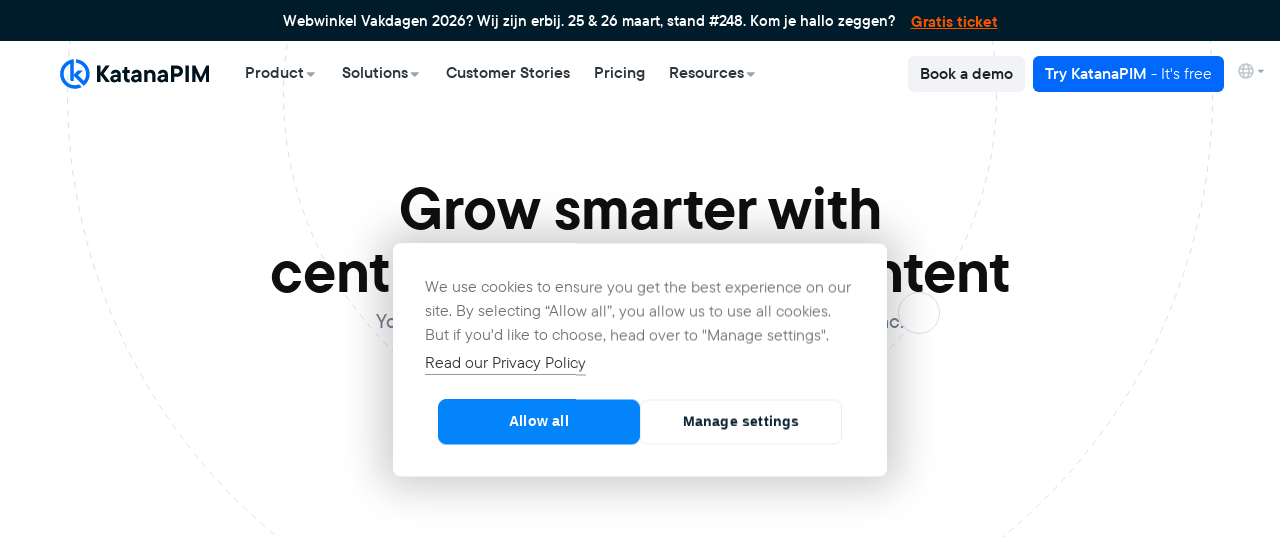

--- FILE ---
content_type: text/html; charset=utf-8
request_url: https://www.katanapim.com/
body_size: 21141
content:
<!DOCTYPE html><!-- Last Published: Fri Jan 23 2026 12:40:33 GMT+0000 (Coordinated Universal Time) --><html data-wf-domain="www.katanapim.com" data-wf-page="65e09a9834ee4087c3c92a19" data-wf-site="5e985fca982c51265604ac53"><head><meta charset="utf-8"/><title>The easy to use PIM tool for ecommerce | KatanaPIM</title><meta content="Discover the PIM software designed to streamline your ecommerce operations. Explore our solutions to see why we are the best PIM tool for growing your business." name="description"/><meta content="The easy to use PIM tool for ecommerce | KatanaPIM" property="og:title"/><meta content="Discover the PIM software designed to streamline your ecommerce operations. Explore our solutions to see why we are the best PIM tool for growing your business." property="og:description"/><meta content="https://cdn.prod.website-files.com/5e985fca982c51265604ac53/62e2752174e45daa55937df9_Home-social.png" property="og:image"/><meta content="The easy to use PIM tool for ecommerce | KatanaPIM" property="twitter:title"/><meta content="Discover the PIM software designed to streamline your ecommerce operations. Explore our solutions to see why we are the best PIM tool for growing your business." property="twitter:description"/><meta content="https://cdn.prod.website-files.com/5e985fca982c51265604ac53/62e2752174e45daa55937df9_Home-social.png" property="twitter:image"/><meta property="og:type" content="website"/><meta content="summary_large_image" name="twitter:card"/><meta content="width=device-width, initial-scale=1" name="viewport"/><meta content="l2PN8fMv15UlF9x3KGrxYRNb4uxPCGm62bixY3TZsOE" name="google-site-verification"/><link href="https://cdn.prod.website-files.com/5e985fca982c51265604ac53/css/katanapim.webflow.shared.8db529cb9.min.css" rel="stylesheet" type="text/css" integrity="sha384-jbUpy5kSspxOm3kB+yD9R6r47oU6Elmpvt5SeS3FwaP1WdVkNNIvREqqirahMEgx" crossorigin="anonymous"/><style>@media (min-width:992px) {html.w-mod-js:not(.w-mod-ix) [data-w-id="bf4f1a86-b014-4669-c306-505f546098da"] {-webkit-transform:translate3d(0, 0, 0) scale3d(1, 1, 1) rotateX(0) rotateY(0) rotateZ(0) skew(0, 0);-moz-transform:translate3d(0, 0, 0) scale3d(1, 1, 1) rotateX(0) rotateY(0) rotateZ(0) skew(0, 0);-ms-transform:translate3d(0, 0, 0) scale3d(1, 1, 1) rotateX(0) rotateY(0) rotateZ(0) skew(0, 0);transform:translate3d(0, 0, 0) scale3d(1, 1, 1) rotateX(0) rotateY(0) rotateZ(0) skew(0, 0);}html.w-mod-js:not(.w-mod-ix) [data-w-id="0cb137a0-fbca-bfe6-845c-4c277e00ea02"] {opacity:0;-webkit-transform:translate3d(0, 0px, 0) scale3d(1, 1, 1) rotateX(0) rotateY(0) rotateZ(0) skew(0, 0);-moz-transform:translate3d(0, 0px, 0) scale3d(1, 1, 1) rotateX(0) rotateY(0) rotateZ(0) skew(0, 0);-ms-transform:translate3d(0, 0px, 0) scale3d(1, 1, 1) rotateX(0) rotateY(0) rotateZ(0) skew(0, 0);transform:translate3d(0, 0px, 0) scale3d(1, 1, 1) rotateX(0) rotateY(0) rotateZ(0) skew(0, 0);}html.w-mod-js:not(.w-mod-ix) [data-w-id="652fdaa5-3b89-390b-21b2-955c2af67aab"] {display:none;}html.w-mod-js:not(.w-mod-ix) [data-w-id="0f989eb1-16bb-531e-2ca8-448af8f37c6c"] {-webkit-transform:translate3d(0, 0px, 0) scale3d(1, 1, 1) rotateX(0) rotateY(0) rotateZ(0) skew(0, 0);-moz-transform:translate3d(0, 0px, 0) scale3d(1, 1, 1) rotateX(0) rotateY(0) rotateZ(0) skew(0, 0);-ms-transform:translate3d(0, 0px, 0) scale3d(1, 1, 1) rotateX(0) rotateY(0) rotateZ(0) skew(0, 0);transform:translate3d(0, 0px, 0) scale3d(1, 1, 1) rotateX(0) rotateY(0) rotateZ(0) skew(0, 0);}html.w-mod-js:not(.w-mod-ix) [data-w-id="c42ef647-9ec5-df7e-564c-43aef8b142a7"] {opacity:0;}html.w-mod-js:not(.w-mod-ix) [data-w-id="ccc877b8-9eeb-c489-0093-aae6dfe02f16"] {-webkit-transform:translate3d(0, 0, 0) scale3d(1, 1, 1) rotateX(0) rotateY(0) rotateZ(0) skew(0, 0);-moz-transform:translate3d(0, 0, 0) scale3d(1, 1, 1) rotateX(0) rotateY(0) rotateZ(0) skew(0, 0);-ms-transform:translate3d(0, 0, 0) scale3d(1, 1, 1) rotateX(0) rotateY(0) rotateZ(0) skew(0, 0);transform:translate3d(0, 0, 0) scale3d(1, 1, 1) rotateX(0) rotateY(0) rotateZ(0) skew(0, 0);}html.w-mod-js:not(.w-mod-ix) [data-w-id="ccc877b8-9eeb-c489-0093-aae6dfe02f18"] {opacity:0;-webkit-transform:translate3d(0, 0px, 0) scale3d(1, 1, 1) rotateX(0) rotateY(0) rotateZ(0) skew(0, 0);-moz-transform:translate3d(0, 0px, 0) scale3d(1, 1, 1) rotateX(0) rotateY(0) rotateZ(0) skew(0, 0);-ms-transform:translate3d(0, 0px, 0) scale3d(1, 1, 1) rotateX(0) rotateY(0) rotateZ(0) skew(0, 0);transform:translate3d(0, 0px, 0) scale3d(1, 1, 1) rotateX(0) rotateY(0) rotateZ(0) skew(0, 0);}html.w-mod-js:not(.w-mod-ix) [data-w-id="99482061-547e-97e6-1f13-07f4d1a256ad"] {display:none;}html.w-mod-js:not(.w-mod-ix) [data-w-id="ccc877b8-9eeb-c489-0093-aae6dfe02f0f"] {-webkit-transform:translate3d(0, 0px, 0) scale3d(1, 1, 1) rotateX(0) rotateY(0) rotateZ(0) skew(0, 0);-moz-transform:translate3d(0, 0px, 0) scale3d(1, 1, 1) rotateX(0) rotateY(0) rotateZ(0) skew(0, 0);-ms-transform:translate3d(0, 0px, 0) scale3d(1, 1, 1) rotateX(0) rotateY(0) rotateZ(0) skew(0, 0);transform:translate3d(0, 0px, 0) scale3d(1, 1, 1) rotateX(0) rotateY(0) rotateZ(0) skew(0, 0);}html.w-mod-js:not(.w-mod-ix) [data-w-id="ccc877b8-9eeb-c489-0093-aae6dfe02f1f"] {opacity:0;}html.w-mod-js:not(.w-mod-ix) [data-w-id="d0390324-6015-76ae-a712-b101799683e5"] {-webkit-transform:translate3d(0, 0, 0) scale3d(1, 1, 1) rotateX(0) rotateY(0) rotateZ(0) skew(0, 0);-moz-transform:translate3d(0, 0, 0) scale3d(1, 1, 1) rotateX(0) rotateY(0) rotateZ(0) skew(0, 0);-ms-transform:translate3d(0, 0, 0) scale3d(1, 1, 1) rotateX(0) rotateY(0) rotateZ(0) skew(0, 0);transform:translate3d(0, 0, 0) scale3d(1, 1, 1) rotateX(0) rotateY(0) rotateZ(0) skew(0, 0);}html.w-mod-js:not(.w-mod-ix) [data-w-id="d0390324-6015-76ae-a712-b101799683e7"] {opacity:0;-webkit-transform:translate3d(0, 0px, 0) scale3d(1, 1, 1) rotateX(0) rotateY(0) rotateZ(0) skew(0, 0);-moz-transform:translate3d(0, 0px, 0) scale3d(1, 1, 1) rotateX(0) rotateY(0) rotateZ(0) skew(0, 0);-ms-transform:translate3d(0, 0px, 0) scale3d(1, 1, 1) rotateX(0) rotateY(0) rotateZ(0) skew(0, 0);transform:translate3d(0, 0px, 0) scale3d(1, 1, 1) rotateX(0) rotateY(0) rotateZ(0) skew(0, 0);}html.w-mod-js:not(.w-mod-ix) [data-w-id="c8eff27e-1f19-8885-b16b-0894d746a9c2"] {display:none;}html.w-mod-js:not(.w-mod-ix) [data-w-id="d0390324-6015-76ae-a712-b101799683e0"] {-webkit-transform:translate3d(0, 0px, 0) scale3d(1, 1, 1) rotateX(0) rotateY(0) rotateZ(0) skew(0, 0);-moz-transform:translate3d(0, 0px, 0) scale3d(1, 1, 1) rotateX(0) rotateY(0) rotateZ(0) skew(0, 0);-ms-transform:translate3d(0, 0px, 0) scale3d(1, 1, 1) rotateX(0) rotateY(0) rotateZ(0) skew(0, 0);transform:translate3d(0, 0px, 0) scale3d(1, 1, 1) rotateX(0) rotateY(0) rotateZ(0) skew(0, 0);}html.w-mod-js:not(.w-mod-ix) [data-w-id="d0390324-6015-76ae-a712-b101799683ee"] {opacity:0;}html.w-mod-js:not(.w-mod-ix) [data-w-id="58c7bae2-c523-8e0e-b185-6bb3f3a0bcd0"] {-webkit-transform:translate3d(0, 0, 0) scale3d(1, 1, 1) rotateX(0) rotateY(0) rotateZ(0) skew(0, 0);-moz-transform:translate3d(0, 0, 0) scale3d(1, 1, 1) rotateX(0) rotateY(0) rotateZ(0) skew(0, 0);-ms-transform:translate3d(0, 0, 0) scale3d(1, 1, 1) rotateX(0) rotateY(0) rotateZ(0) skew(0, 0);transform:translate3d(0, 0, 0) scale3d(1, 1, 1) rotateX(0) rotateY(0) rotateZ(0) skew(0, 0);}html.w-mod-js:not(.w-mod-ix) [data-w-id="58c7bae2-c523-8e0e-b185-6bb3f3a0bcd2"] {opacity:0;-webkit-transform:translate3d(0, 0px, 0) scale3d(1, 1, 1) rotateX(0) rotateY(0) rotateZ(0) skew(0, 0);-moz-transform:translate3d(0, 0px, 0) scale3d(1, 1, 1) rotateX(0) rotateY(0) rotateZ(0) skew(0, 0);-ms-transform:translate3d(0, 0px, 0) scale3d(1, 1, 1) rotateX(0) rotateY(0) rotateZ(0) skew(0, 0);transform:translate3d(0, 0px, 0) scale3d(1, 1, 1) rotateX(0) rotateY(0) rotateZ(0) skew(0, 0);}html.w-mod-js:not(.w-mod-ix) [data-w-id="8a5080a8-0290-06ae-8fe5-64d19941d1ef"] {display:none;}html.w-mod-js:not(.w-mod-ix) [data-w-id="58c7bae2-c523-8e0e-b185-6bb3f3a0bcc9"] {-webkit-transform:translate3d(0, 0px, 0) scale3d(1, 1, 1) rotateX(0) rotateY(0) rotateZ(0) skew(0, 0);-moz-transform:translate3d(0, 0px, 0) scale3d(1, 1, 1) rotateX(0) rotateY(0) rotateZ(0) skew(0, 0);-ms-transform:translate3d(0, 0px, 0) scale3d(1, 1, 1) rotateX(0) rotateY(0) rotateZ(0) skew(0, 0);transform:translate3d(0, 0px, 0) scale3d(1, 1, 1) rotateX(0) rotateY(0) rotateZ(0) skew(0, 0);}html.w-mod-js:not(.w-mod-ix) [data-w-id="58c7bae2-c523-8e0e-b185-6bb3f3a0bcd9"] {opacity:0;}html.w-mod-js:not(.w-mod-ix) [data-w-id="0f989eb1-16bb-531e-2ca8-448af8f37c6c"] {opacity:0;}html.w-mod-js:not(.w-mod-ix) [data-w-id="58c7bae2-c523-8e0e-b185-6bb3f3a0bcc9"] {opacity:0;}}@media (max-width:991px) and (min-width:768px) {html.w-mod-js:not(.w-mod-ix) [data-w-id="bf4f1a86-b014-4669-c306-505f546098da"] {-webkit-transform:translate3d(0, 0, 0) scale3d(1, 1, 1) rotateX(0) rotateY(0) rotateZ(0) skew(0, 0);-moz-transform:translate3d(0, 0, 0) scale3d(1, 1, 1) rotateX(0) rotateY(0) rotateZ(0) skew(0, 0);-ms-transform:translate3d(0, 0, 0) scale3d(1, 1, 1) rotateX(0) rotateY(0) rotateZ(0) skew(0, 0);transform:translate3d(0, 0, 0) scale3d(1, 1, 1) rotateX(0) rotateY(0) rotateZ(0) skew(0, 0);}html.w-mod-js:not(.w-mod-ix) [data-w-id="0cb137a0-fbca-bfe6-845c-4c277e00ea02"] {opacity:0;-webkit-transform:translate3d(0, 0px, 0) scale3d(1, 1, 1) rotateX(0) rotateY(0) rotateZ(0) skew(0, 0);-moz-transform:translate3d(0, 0px, 0) scale3d(1, 1, 1) rotateX(0) rotateY(0) rotateZ(0) skew(0, 0);-ms-transform:translate3d(0, 0px, 0) scale3d(1, 1, 1) rotateX(0) rotateY(0) rotateZ(0) skew(0, 0);transform:translate3d(0, 0px, 0) scale3d(1, 1, 1) rotateX(0) rotateY(0) rotateZ(0) skew(0, 0);}html.w-mod-js:not(.w-mod-ix) [data-w-id="652fdaa5-3b89-390b-21b2-955c2af67aab"] {display:none;}html.w-mod-js:not(.w-mod-ix) [data-w-id="0f989eb1-16bb-531e-2ca8-448af8f37c6c"] {-webkit-transform:translate3d(0, 0px, 0) scale3d(1, 1, 1) rotateX(0) rotateY(0) rotateZ(0) skew(0, 0);-moz-transform:translate3d(0, 0px, 0) scale3d(1, 1, 1) rotateX(0) rotateY(0) rotateZ(0) skew(0, 0);-ms-transform:translate3d(0, 0px, 0) scale3d(1, 1, 1) rotateX(0) rotateY(0) rotateZ(0) skew(0, 0);transform:translate3d(0, 0px, 0) scale3d(1, 1, 1) rotateX(0) rotateY(0) rotateZ(0) skew(0, 0);}html.w-mod-js:not(.w-mod-ix) [data-w-id="c42ef647-9ec5-df7e-564c-43aef8b142a7"] {opacity:0;}html.w-mod-js:not(.w-mod-ix) [data-w-id="ccc877b8-9eeb-c489-0093-aae6dfe02f16"] {-webkit-transform:translate3d(0, 0, 0) scale3d(1, 1, 1) rotateX(0) rotateY(0) rotateZ(0) skew(0, 0);-moz-transform:translate3d(0, 0, 0) scale3d(1, 1, 1) rotateX(0) rotateY(0) rotateZ(0) skew(0, 0);-ms-transform:translate3d(0, 0, 0) scale3d(1, 1, 1) rotateX(0) rotateY(0) rotateZ(0) skew(0, 0);transform:translate3d(0, 0, 0) scale3d(1, 1, 1) rotateX(0) rotateY(0) rotateZ(0) skew(0, 0);}html.w-mod-js:not(.w-mod-ix) [data-w-id="ccc877b8-9eeb-c489-0093-aae6dfe02f18"] {opacity:0;-webkit-transform:translate3d(0, 0px, 0) scale3d(1, 1, 1) rotateX(0) rotateY(0) rotateZ(0) skew(0, 0);-moz-transform:translate3d(0, 0px, 0) scale3d(1, 1, 1) rotateX(0) rotateY(0) rotateZ(0) skew(0, 0);-ms-transform:translate3d(0, 0px, 0) scale3d(1, 1, 1) rotateX(0) rotateY(0) rotateZ(0) skew(0, 0);transform:translate3d(0, 0px, 0) scale3d(1, 1, 1) rotateX(0) rotateY(0) rotateZ(0) skew(0, 0);}html.w-mod-js:not(.w-mod-ix) [data-w-id="99482061-547e-97e6-1f13-07f4d1a256ad"] {display:none;}html.w-mod-js:not(.w-mod-ix) [data-w-id="ccc877b8-9eeb-c489-0093-aae6dfe02f0f"] {-webkit-transform:translate3d(0, 0px, 0) scale3d(1, 1, 1) rotateX(0) rotateY(0) rotateZ(0) skew(0, 0);-moz-transform:translate3d(0, 0px, 0) scale3d(1, 1, 1) rotateX(0) rotateY(0) rotateZ(0) skew(0, 0);-ms-transform:translate3d(0, 0px, 0) scale3d(1, 1, 1) rotateX(0) rotateY(0) rotateZ(0) skew(0, 0);transform:translate3d(0, 0px, 0) scale3d(1, 1, 1) rotateX(0) rotateY(0) rotateZ(0) skew(0, 0);}html.w-mod-js:not(.w-mod-ix) [data-w-id="ccc877b8-9eeb-c489-0093-aae6dfe02f1f"] {opacity:0;}html.w-mod-js:not(.w-mod-ix) [data-w-id="d0390324-6015-76ae-a712-b101799683e5"] {-webkit-transform:translate3d(0, 0, 0) scale3d(1, 1, 1) rotateX(0) rotateY(0) rotateZ(0) skew(0, 0);-moz-transform:translate3d(0, 0, 0) scale3d(1, 1, 1) rotateX(0) rotateY(0) rotateZ(0) skew(0, 0);-ms-transform:translate3d(0, 0, 0) scale3d(1, 1, 1) rotateX(0) rotateY(0) rotateZ(0) skew(0, 0);transform:translate3d(0, 0, 0) scale3d(1, 1, 1) rotateX(0) rotateY(0) rotateZ(0) skew(0, 0);}html.w-mod-js:not(.w-mod-ix) [data-w-id="d0390324-6015-76ae-a712-b101799683e7"] {opacity:0;-webkit-transform:translate3d(0, 0px, 0) scale3d(1, 1, 1) rotateX(0) rotateY(0) rotateZ(0) skew(0, 0);-moz-transform:translate3d(0, 0px, 0) scale3d(1, 1, 1) rotateX(0) rotateY(0) rotateZ(0) skew(0, 0);-ms-transform:translate3d(0, 0px, 0) scale3d(1, 1, 1) rotateX(0) rotateY(0) rotateZ(0) skew(0, 0);transform:translate3d(0, 0px, 0) scale3d(1, 1, 1) rotateX(0) rotateY(0) rotateZ(0) skew(0, 0);}html.w-mod-js:not(.w-mod-ix) [data-w-id="c8eff27e-1f19-8885-b16b-0894d746a9c2"] {display:none;}html.w-mod-js:not(.w-mod-ix) [data-w-id="d0390324-6015-76ae-a712-b101799683e0"] {-webkit-transform:translate3d(0, 0px, 0) scale3d(1, 1, 1) rotateX(0) rotateY(0) rotateZ(0) skew(0, 0);-moz-transform:translate3d(0, 0px, 0) scale3d(1, 1, 1) rotateX(0) rotateY(0) rotateZ(0) skew(0, 0);-ms-transform:translate3d(0, 0px, 0) scale3d(1, 1, 1) rotateX(0) rotateY(0) rotateZ(0) skew(0, 0);transform:translate3d(0, 0px, 0) scale3d(1, 1, 1) rotateX(0) rotateY(0) rotateZ(0) skew(0, 0);}html.w-mod-js:not(.w-mod-ix) [data-w-id="d0390324-6015-76ae-a712-b101799683ee"] {opacity:0;}html.w-mod-js:not(.w-mod-ix) [data-w-id="58c7bae2-c523-8e0e-b185-6bb3f3a0bcd0"] {-webkit-transform:translate3d(0, 0, 0) scale3d(1, 1, 1) rotateX(0) rotateY(0) rotateZ(0) skew(0, 0);-moz-transform:translate3d(0, 0, 0) scale3d(1, 1, 1) rotateX(0) rotateY(0) rotateZ(0) skew(0, 0);-ms-transform:translate3d(0, 0, 0) scale3d(1, 1, 1) rotateX(0) rotateY(0) rotateZ(0) skew(0, 0);transform:translate3d(0, 0, 0) scale3d(1, 1, 1) rotateX(0) rotateY(0) rotateZ(0) skew(0, 0);}html.w-mod-js:not(.w-mod-ix) [data-w-id="58c7bae2-c523-8e0e-b185-6bb3f3a0bcd2"] {opacity:0;-webkit-transform:translate3d(0, 0px, 0) scale3d(1, 1, 1) rotateX(0) rotateY(0) rotateZ(0) skew(0, 0);-moz-transform:translate3d(0, 0px, 0) scale3d(1, 1, 1) rotateX(0) rotateY(0) rotateZ(0) skew(0, 0);-ms-transform:translate3d(0, 0px, 0) scale3d(1, 1, 1) rotateX(0) rotateY(0) rotateZ(0) skew(0, 0);transform:translate3d(0, 0px, 0) scale3d(1, 1, 1) rotateX(0) rotateY(0) rotateZ(0) skew(0, 0);}html.w-mod-js:not(.w-mod-ix) [data-w-id="8a5080a8-0290-06ae-8fe5-64d19941d1ef"] {display:none;}html.w-mod-js:not(.w-mod-ix) [data-w-id="58c7bae2-c523-8e0e-b185-6bb3f3a0bcc9"] {-webkit-transform:translate3d(0, 0px, 0) scale3d(1, 1, 1) rotateX(0) rotateY(0) rotateZ(0) skew(0, 0);-moz-transform:translate3d(0, 0px, 0) scale3d(1, 1, 1) rotateX(0) rotateY(0) rotateZ(0) skew(0, 0);-ms-transform:translate3d(0, 0px, 0) scale3d(1, 1, 1) rotateX(0) rotateY(0) rotateZ(0) skew(0, 0);transform:translate3d(0, 0px, 0) scale3d(1, 1, 1) rotateX(0) rotateY(0) rotateZ(0) skew(0, 0);}html.w-mod-js:not(.w-mod-ix) [data-w-id="58c7bae2-c523-8e0e-b185-6bb3f3a0bcd9"] {opacity:0;}}</style><script type="text/javascript">!function(o,c){var n=c.documentElement,t=" w-mod-";n.className+=t+"js",("ontouchstart"in o||o.DocumentTouch&&c instanceof DocumentTouch)&&(n.className+=t+"touch")}(window,document);</script><link href="https://cdn.prod.website-files.com/5e985fca982c51265604ac53/5eba686bf897f90a4a462538_Katana-icon%20favicon.png" rel="shortcut icon" type="image/x-icon"/><link href="https://cdn.prod.website-files.com/5e985fca982c51265604ac53/5eba68b9ef30faad1ca70773_Katana-icon%20Webclip.png" rel="apple-touch-icon"/><script src="https://www.google.com/recaptcha/api.js" type="text/javascript"></script><!-- Google Tag Manager -->
<script>(function(w,d,s,l,i){w[l]=w[l]||[];w[l].push({'gtm.start':
new Date().getTime(),event:'gtm.js'});var f=d.getElementsByTagName(s)[0],
j=d.createElement(s),dl=l!='dataLayer'?'&l='+l:'';j.async=true;j.src=
'https://www.googletagmanager.com/gtm.js?id='+i+dl;f.parentNode.insertBefore(j,f);
})(window,document,'script','dataLayer','GTM-M8986KW');</script>
<!-- End Google Tag Manager -->

<!-- Google tag (gtag.js) -->
<!-- <script async src="https://www.googletagmanager.com/gtag/js?id=AW-653889755">
</script>
<script>
  window.dataLayer = window.dataLayer || [];
  function gtag(){dataLayer.push(arguments);}
  gtag('js', new Date());

  gtag('config', 'AW-653889755');
</script> -->

<!-- Weglot:Translation Tool -->
<link rel="alternate" hreflang="en" href="https://www.katanapim.com">
<link rel="alternate" hreflang="nl" href="https://nl.katanapim.com">
<link rel="alternate" hreflang="it" href="https://it.katanapim.com">
<link rel="alternate" hreflang="es" href="https://es.katanapim.com">
<script type="text/javascript" src="https://cdn.weglot.com/weglot.min.js"></script>
<script>
    Weglot.initialize({
        api_key: 'wg_578f97c88cb1bc9e12f4833a162a0a420'
    });
</script>
<!-- End Weglot:Translation Tool -->

<!--
/**
* @license
* MyFonts Webfont Build ID 474286
*
* The fonts listed in this notice are subject to the End User License
* Agreement(s) entered into by the website owner. All other parties are
* explicitly restricted from using the Licensed Webfonts(s).
*
* You may obtain a valid license from one of MyFonts official sites.
* http://www.fonts.com
* http://www.myfonts.com
* http://www.linotype.com
*
*/

  /**
   * @license
   * MyFonts Webfont Build ID 4308586, 2022-01-25T05:25:03-0500
   * 
   * The fonts listed in this notice are subject to the End User License
   * Agreement(s) entered into by the website owner. All other parties are 
   * explicitly restricted from using the Licensed Webfonts(s).
   * 
   * You may obtain a valid license at the URLs below.
   * 
   * Webfont: TTCommons-Italic by TypeType
   * URL: https://www.myfonts.com/fonts/type-type/tt-commons/italic/
   * 
   * Webfont: TTCommons-DemiBoldItalic by TypeType
   * URL: https://www.myfonts.com/fonts/type-type/tt-commons/demi-bold-italic/
   * 
   * Webfont: TTCommons-DemiBold by TypeType
   * URL: https://www.myfonts.com/fonts/type-type/tt-commons/demi-bold/
   * 
   * Webfont: TTCommons-Regular by TypeType
   * URL: https://www.myfonts.com/fonts/type-type/tt-commons/regular/
   * 
   * 
   * Webfonts copyright: Copyright (c) 2018-2019 by TypeType. Designers Ivan Gladkikh, Pavel Emelyanov. Technical designers Marina Khodak, Vika Usmanova, Nadyr Rakhimov, Antonina Zhulkova. All rights reserved.
   * 
   * © 2022 MyFonts Inc
  */
-->

<!-- Hotjar Tracking Code for KatanaPIM -->
<script>
    (function(h,o,t,j,a,r){
        h.hj=h.hj||function(){(h.hj.q=h.hj.q||[]).push(arguments)};
        h._hjSettings={hjid:3160546,hjsv:6};
        a=o.getElementsByTagName('head')[0];
        r=o.createElement('script');r.async=1;
        r.src=t+h._hjSettings.hjid+j+h._hjSettings.hjsv;
        a.appendChild(r);
    })(window,document,'https://static.hotjar.com/c/hotjar-','.js?sv=');
</script>

<style>
  figure {
    background: #F3F7FC;
    border-radius: 8px;
    overflow: hidden;
  }
  figure figcaption {
    padding: 12px;
    margin: 0;
    line-height: 120%;
    font-size: 15px;
  }
  
  figure sup {
    top: 0;
    font-size: 15px;
	line-height: 120%;
  }
  
  .w-slider-nav-invert>div.w-active {
      background-color: var(--white) !important;
      width: 32px;
  }
  .w-slider-nav-invert>div {
      background-color: var(--border--dark) !important;
      border: 3px solid var(--white) !important;
      border-radius: var(--radius--small) !important;
      transition: .2s ease all !important;
      margin: 0 3px !important;
  }
  @media (min-width: 992px) {
    .solution-slider-right.hide-desktop {
        display: none !important;
    }
  }
</style>
<script>
(function() {
  fetch('https://ipapi.co/json/')
    .then(response => response.json())
    .then(data => {
      window.dataLayer = window.dataLayer || [];
      window.dataLayer.push({
        event: 'countryDetected',
        country: data.country_name, // or data.country_code (e.g., "US")
      });
      console.log('countryDetected event fired:', data.country_name);
    })
    .catch(err => console.warn('Country detection failed', err));
})();
</script>



<script type="application/ld+json">
    {
      "@context": "https://schema.org",
      "@type": "Organization",
      "url": "https://www.katanapim.com",
      "logo": "https://cdn.prod.website-files.com/5e985fca982c51265604ac53/6870cb7e865a20d0666b7926_katanapim.png",
      "name": "KatanPIM",
      "description": "Grow smarter with centralized product content",
      "email": "sales@katanapim.com",
      "telephone": "+31 (0)7 15 28 87 92",
      "address": {
        "@type": "PostalAddress",
        "streetAddress": "Vondellaan 47",
        "addressLocality": "Leiden",
        "addressCountry": "NL",
        "addressRegion": "Zuid Holland",
        "postalCode": "2332AA"
      },
      "vatID": "NL817176573B01"
    }
    </script></head><body><div class="div-block-511"><div class="w-dyn-list"><div role="list" class="w-dyn-items"><div role="listitem" class="header-top w-dyn-item"><div class="flex-small"><div class="d-flex flex-center header-cta-content"><p class="t-small t-bold mb-0 t-center t-white me-2">Webwinkel Vakdagen 2026? Wij zijn erbij. 25 &amp; 26 maart, stand #248. Kom je hallo zeggen?</p><a href="https://www.webwinkelvakdagen.nl/bezoekers/gratis-tickets" target="_blank" class="hyperlink-orange t-small">Gratis ticket</a></div></div></div></div><div role="navigation" aria-label="List" class="w-pagination-wrapper"></div></div><div class="flex-small"></div></div><div data-collapse="medium" data-animation="default" data-duration="400" data-doc-height="1" data-easing="ease" data-easing2="ease" role="banner" class="navbar w-nav"><div class="header-container"><div class="flex-normal header"><a href="/" aria-current="page" class="logo-container w-inline-block w--current"><img src="https://cdn.prod.website-files.com/5e985fca982c51265604ac53/668bae9e7900bc7490ded90d_katanapim.svg" loading="lazy" alt="" class="logo"/></a><div class="menu-container"><div class="menu-list"><div class="show-tablet mb-3"><a href="/try-katanapim" GTM="menu-demo-request" class="btn btn-orange btn-full mb-3 w-nav-link">Try KatanaPIM - it&#x27;s Free</a><a href="/demo" GTM="menu-demo-request" class="menu-cta menu-cta-secondary w-nav-link">Book a demo</a></div><div class="menu-li show-tablet"><a href="/" aria-current="page" class="menu-link w-nav-link w--current">Home</a></div><div class="menu-li"><div data-hover="true" data-delay="0" class="menu-dropdown w-dropdown"><div class="menu-link menu-link-dropdown w-dropdown-toggle"><div>Product</div><img src="https://cdn.prod.website-files.com/5e985fca982c51265604ac53/621f59da529140c6894f172c_Caret%20down.svg" loading="lazy" alt="" class="menu-link-dropdown-icon hide-tablet"/></div><nav class="menu-sub-list w-dropdown-list"><div class="menu-label-heading">Product data made easy</div><a href="/what-is-a-pim" class="menu-link-sub w-inline-block"><div class="menu-label"><div class="menu-label-primary">What is PIM?</div><div class="menu-label-secondary">Learn more about what PIM can do</div></div></a><a href="/features" class="menu-link-sub w-inline-block"><div class="menu-label"><div class="menu-label-primary">Features</div><div class="menu-label-secondary">All you need in a PIM system</div></div></a><a href="/integrations" class="menu-link-sub w-inline-block"><div class="menu-label"><div class="menu-label-primary">Integrations</div><div class="menu-label-secondary">Connect PIM with your stack</div></div></a></nav></div></div><div class="menu-li"><div data-hover="true" data-delay="0" class="menu-dropdown w-dropdown"><div class="menu-link menu-link-dropdown w-dropdown-toggle"><div>Solutions</div><img src="https://cdn.prod.website-files.com/5e985fca982c51265604ac53/621f59da529140c6894f172c_Caret%20down.svg" loading="lazy" alt="" class="menu-link-dropdown-icon hide-tablet"/></div><nav class="menu-sub-list w-dropdown-list"><div class="div-block-493"><div><div class="menu-label-heading">Solutions for GOALS</div><a href="/solutions/optimizing-operations" class="menu-link-sub w-inline-block"><div class="menu-badge-container"><div class="badge badge-square t-white"><img src="https://cdn.prod.website-files.com/5e985fca982c51265604ac53/66bb26890059d0b109a003a5_icon-optimizinig-color.svg" loading="lazy" alt="" class="badge-icon badge-icon-img"/></div></div><div class="menu-label"><div class="menu-label-primary">Optimizing operations</div><div class="menu-label-secondary">Simplify daily work &amp; reduce errors</div></div></a><a href="/solutions/replatforming" class="menu-link-sub w-inline-block"><div class="menu-badge-container"><div class="badge badge-square t-white"><img src="https://cdn.prod.website-files.com/5e985fca982c51265604ac53/66bb2689d8ab9a79db5aaaa8_icon-replatforming-color.svg" loading="lazy" alt="" class="badge-icon badge-icon-img"/></div></div><div class="menu-label"><div class="menu-label-primary">Replatforming</div><div class="menu-label-secondary">Easily connect with your tech stack</div></div></a><a href="/solutions/increasing-sales" class="menu-link-sub w-inline-block"><div class="menu-badge-container"><div class="badge badge-square t-white"><img src="https://cdn.prod.website-files.com/5e985fca982c51265604ac53/66bb2689ba36c103ee30b11c_icon-sales-color.svg" loading="lazy" alt="" class="badge-icon badge-icon-img"/></div></div><div class="menu-label"><div class="menu-label-primary">Increasing sales</div><div class="menu-label-secondary">Expand reach &amp; boost conversions</div></div></a></div><div><div class="menu-label-heading">Solutions For growth</div><a href="/solutions/business-type" class="menu-link-sub w-inline-block"><div class="menu-badge-container"><div class="badge badge-square t-white"><img src="https://cdn.prod.website-files.com/5e985fca982c51265604ac53/66bb2689ce310dce103017d0_icon-industry-color.svg" loading="lazy" alt="" class="badge-icon badge-icon-img"/></div></div><div class="menu-label"><div class="menu-label-primary">Business type</div><div class="menu-label-secondary">For brands, wholesalers &amp; retailers</div></div></a><a href="/solutions/industry" class="menu-link-sub w-inline-block"><div class="menu-badge-container"><div class="badge badge-square t-white"><img src="https://cdn.prod.website-files.com/5e985fca982c51265604ac53/68e775301b05ad34de24456d_industry.svg" loading="lazy" alt="" class="badge-icon badge-icon-img"/></div></div><div class="menu-label"><div class="menu-label-primary">By Industry</div><div class="menu-label-secondary">Different industries, same chaos</div></div></a><a href="/solutions/pim-for-agentic-commerce" class="menu-link-sub w-inline-block"><div class="menu-badge-container"><div class="badge badge-square t-white"><img src="https://cdn.prod.website-files.com/5e985fca982c51265604ac53/693164f2d310344c70cf1dbc_ai.svg" loading="lazy" alt="" class="badge-icon badge-icon-img"/></div></div><div class="menu-label"><div class="menu-label-primary">Agentic Commerce</div><div class="menu-label-secondary">Build for smarter AI experiences</div></div></a></div></div></nav></div></div><div class="menu-li"><a href="/customer-stories" class="menu-link w-nav-link">Customer Stories</a></div><div class="menu-li"><a href="/pricing" class="menu-link w-nav-link">Pricing</a></div><div class="menu-li"><div data-hover="true" data-delay="0" class="menu-dropdown w-dropdown"><div class="menu-link menu-link-dropdown w-dropdown-toggle"><div>Resources</div><img src="https://cdn.prod.website-files.com/5e985fca982c51265604ac53/621f59da529140c6894f172c_Caret%20down.svg" loading="lazy" alt="" class="menu-link-dropdown-icon hide-tablet"/></div><nav class="menu-sub-list w-dropdown-list"><div class="div-block-493"><div><div class="menu-label-heading">Resources</div><a href="/blog" class="menu-link-sub w-inline-block"><div class="menu-label"><div class="menu-label-primary">Blog</div><div class="menu-label-secondary">What&#x27;s new at KatanaPIM</div></div></a><a href="/faq" class="menu-link-sub w-inline-block"><div class="menu-label"><div class="menu-label-primary">FAQS</div><div class="menu-label-secondary">Find answers about PIM</div></div></a><a href="/get-in-touch" class="menu-link-sub w-inline-block"><div class="menu-label"><div class="menu-label-primary">Contact</div><div class="menu-label-secondary">Let’s get in touch</div></div></a></div><div><div class="menu-label-heading">Partners</div><a href="/find-a-partner" class="menu-link-sub w-inline-block"><div class="menu-label"><div class="menu-label-primary">Our partner network</div><div class="menu-label-secondary">Trusted experts to grow your business</div></div></a><a href="/become-a-partner" class="menu-link-sub w-inline-block"><div class="menu-label"><div class="menu-label-primary">Become a partner</div><div class="menu-label-secondary">Join our partner network</div></div></a></div></div></nav></div></div></div><div class="div-block-435"><div class="menu-li menu-li-last hide-tablet"><a href="/demo" id="menu-demo-request-desktop" GTM="menu-demo-request" class="menu-cta menu-cta-secondary w-nav-link">Book a demo</a></div><div class="menu-li menu-li-last hide-tablet"><a href="/try-katanapim" GTM="menu-try-katanapim" class="menu-cta w-nav-link">Try KatanaPIM <span class="fw-normal">- It&#x27;s free</span></a></div><div data-w-id="4426f52e-13c9-239b-4a84-0c598f71e2ac" class="language-picker"><img src="https://cdn.prod.website-files.com/5e985fca982c51265604ac53/621f519e93da04d08d41bd7b_globe.svg" loading="lazy" alt="" class="language-image"/><img src="https://cdn.prod.website-files.com/5e985fca982c51265604ac53/621f59da529140c6894f172c_Caret%20down.svg" loading="lazy" alt="" class="language-caret"/><div class="language-wrapper"><div class="language-toggle"><div lang="en" class="language-country-current"><div class="language-country-item"><img src="https://cdn.prod.website-files.com/5e985fca982c51265604ac53/5ffc9da00df4d147a0785b3b_flag-united-kingdom.svg" loading="lazy" alt="" class="language-flag"/><div>English</div></div></div></div><div class="div-block-358"><a gtm="language-picker" lang="nl" href="#" class="language-country w-inline-block"><div class="language-country-item"><img src="https://cdn.prod.website-files.com/5e985fca982c51265604ac53/5ffc9d9f941628bf824ce315_flag-netherlands.svg" loading="lazy" alt="" class="language-flag"/><div>Dutch</div></div></a><a gtm="language-picker" lang="it" href="#" class="language-country w-inline-block"><div class="language-country-item"><img src="https://cdn.prod.website-files.com/5e985fca982c51265604ac53/5ffc9da0387ffc0c25d86943_flag-italy.svg" loading="lazy" alt="" class="language-flag"/><div>Italian</div></div></a><a gtm="language-picker" lang="es" href="#" class="language-country w-inline-block"><div class="language-country-item"><img src="https://cdn.prod.website-files.com/5e985fca982c51265604ac53/661e4ca3c691931c6ebf60b7_flag-spanish.svg" loading="lazy" alt="" class="language-flag"/><div>Spanish</div></div></a></div><div class="wg-code w-embed w-script"><script type="text/javascript" src="https://cdn.weglot.com/weglot.min.js"></script>
<script>
// init Weglot
Weglot.initialize({
    api_key: 'wg_62d9b9b0750831f48721322c8384946b6'
});

// on Weglot init
Weglot.on('initialized', () => {
    // get the current active language
    const currentLang = Weglot.getCurrentLang();
    // call updateDropdownLinks function
    updateSW5DropdownLinks(currentLang);
    updateFormLangValue(currentLang)
});

// for each of the .Language-container language links
document.querySelectorAll('.language-picker [lang]').forEach((link) => {
    // add a click event listener
    link.addEventListener('click', function(e) {
        // prevent default
        e.preventDefault();
        // switch to the current active language      
        Weglot.switchTo(this.getAttribute('lang'));
        // call updateDropdownLinks function
        updateSW5DropdownLinks(this.getAttribute('lang'));
    });
});

// updateDropdownLinks function
function updateSW5DropdownLinks(currentLang) {
    // get the wrapper element
    const $wrapper = document.querySelector('.language-picker');
    // if the .Language-toggle is not the current active language
    if ($wrapper.querySelector('.language-toggle').getAttribute('lang') !== currentLang) {
        // get the current active language link
        const $activeLangLink = $wrapper.querySelector('[lang=' + currentLang + ']');
        // swap the dropdown toggle's text with the current active language link text
        const $toggle = $activeLangLink.closest('.language-picker').querySelector('.language-toggle .language-country-current');
        const toggleTxt = $toggle.innerHTML;
        const activeLangLinkTxt = $activeLangLink.innerHTML;
        $toggle.querySelector('div').innerHTML = activeLangLinkTxt;
        $activeLangLink.innerHTML = toggleTxt;
        // swap the dropdown toggle's lang attr with the current active language link lang attr  
        const lang = $activeLangLink.getAttribute('lang');
        const toggleLang = $toggle.getAttribute('lang');
        $toggle.setAttribute('lang', lang);
        $activeLangLink.setAttribute('lang', toggleLang);
    }
}

function updateFormLangValue(currentLang) {
        if(document.getElementById('field[17]')) {
        if (currentLang == "nl") { formSelectID = "2";}
        else if (currentLang == "it") { formSelectID = "3";}
        else if (currentLang == "es") { formSelectID = "4";}
        else { formSelectID = "1";}
      
        document.getElementById('field[17]').selectedIndex = formSelectID;
    }
}

</script></div></div></div></div></div><div class="div-block-461"><a href="/try-katanapim" GTM="menu-try-katanapim" class="nav-link hide-tablet w-nav-link">Try KatanaPIM <span class="fw-normal">- It&#x27;s free</span></a><div data-w-id="6f1f4c49-fa15-587d-c26e-354952c03d5f" class="hamburget-container"><div class="hamburger close"><div class="hamburger-bar _1"></div><div class="hamburger-bar _2"></div></div><div class="hamburger open"><div class="hamburger-bar"></div><div class="hamburger-bar"></div><div class="hamburger-bar"></div></div></div></div></div></div><div class="header-container-bg"></div></div><div class="wrapper"><div class="flex-normal p-relative"><img src="https://cdn.prod.website-files.com/5e985fca982c51265604ac53/68369637298a524f9139b6dd_her-background.svg" loading="lazy" alt="" class="image-111"/><div class="centered-tablet flex-small p-relative space-sm"><h2 class="h1">Grow smarter with <br/>centralized product content</h2><h1 class="t-large t-grey mb-3">Your PIM system to launch faster, sell more, and work in sync.</h1><div class="btn-group"><a gtm="content-cta-primary" href="/try-katanapim" class="btn btn-orange w-inline-block"><div>Try KatanaPIM</div><img src="https://cdn.prod.website-files.com/5e985fca982c51265604ac53/62e14f44b5ffed02b009d6b0_cta-next.svg" loading="lazy" alt="" class="opacity-50 btn-icon-back"/></a><a gtm="content-cta-secondary" href="/brochure" class="btn-outline w-inline-block"><div>Download Brochure</div></a></div></div></div><div class="flex-normal p-relative"><img src="https://cdn.prod.website-files.com/5e985fca982c51265604ac53/68388b8b5a037d6fbe2ee2b2_arrow-hop-right.svg" loading="lazy" alt="" class="arrow-hop arrow-hop-3"/><img src="https://cdn.prod.website-files.com/5e985fca982c51265604ac53/68388b8b5a037d6fbe2ee2b2_arrow-hop-right.svg" loading="lazy" alt="" class="arrow-hop arrow-hop-2"/><img src="https://cdn.prod.website-files.com/5e985fca982c51265604ac53/68388b8b5a037d6fbe2ee2b2_arrow-hop-right.svg" loading="lazy" alt="" class="arrow-hop"/><div data-delay="4000" data-animation="slide" class="solution-slider w-slider" data-autoplay="false" data-easing="ease" data-hide-arrows="true" data-disable-swipe="false" data-autoplay-limit="0" data-nav-spacing="3" data-duration="500" data-infinite="false"><div class="solution-slider-mask w-slider-mask"><div class="solution-slider-slide solution-slider-4 w-slide"><div data-w-id="ccc877b8-9eeb-c489-0093-aae6dfe02f0f" style="opacity:0" class="her-card"><div class="her-card-top"><h2 class="her-card-title">Incomplete data? <br/>Never again!</h2><p class="t-small t-grey">1.</p></div><div class="her-card-bottom"><a data-w-id="99482061-547e-97e6-1f13-07f4d1a256ad" href="/try-katanapim" class="her-card-cta w-inline-block"><div class="t-small">Try KatanaPIM</div></a><img src="https://cdn.prod.website-files.com/5e985fca982c51265604ac53/68e7ad7396b5c282bdc0e28b_her-1-top.png" loading="lazy" data-w-id="ccc877b8-9eeb-c489-0093-aae6dfe02f16" alt="Man with a concerned expression holding and looking at a printed Excel spreadsheet." class="her-card-img _3"/><img src="https://cdn.prod.website-files.com/5e985fca982c51265604ac53/683690c49d768482c02f9a58_her-1-back.png" loading="lazy" alt="" class="her-card-img"/></div><div data-w-id="ccc877b8-9eeb-c489-0093-aae6dfe02f18" class="her-card-overflow-ratio"><div class="chatbox chatbox-1-1"><div>We can’t launch like this!</div><div class="chatbox-triangle chatbox-trangle-is-left"></div></div><div class="chatbox chatbox-1-2"><div>💀💀💀</div><div class="chatbox-triangle chatbox-trangle-is-left"></div></div></div><div data-w-id="ccc877b8-9eeb-c489-0093-aae6dfe02f1f" class="her-card-overflow"><div class="her-card-gradient"></div></div></div></div><div class="solution-slider-slide solution-slider-4 w-slide"><div data-w-id="d0390324-6015-76ae-a712-b101799683e0" style="opacity:0" class="her-card"><div class="her-card-top"><h2 class="her-card-title">Gain a clear product<br/>data overview</h2><p class="t-small t-grey">2.</p></div><div class="her-card-bottom"><a data-w-id="c8eff27e-1f19-8885-b16b-0894d746a9c2" href="/try-katanapim" class="her-card-cta w-inline-block"><div class="t-small">Try KatanaPIM</div></a><img src="https://cdn.prod.website-files.com/5e985fca982c51265604ac53/68e7ac08dc6787af27d0a246_her-2-top.png" loading="lazy" data-w-id="d0390324-6015-76ae-a712-b101799683e5" alt="" class="her-card-img _3"/><img src="https://cdn.prod.website-files.com/5e985fca982c51265604ac53/683690c5cd25e9cf6e0f0715_her-2-back.png" loading="lazy" alt="" class="her-card-img"/></div><div data-w-id="d0390324-6015-76ae-a712-b101799683e7" class="her-card-overflow-ratio"><div class="chatbox chatbox-2-1"><div>I’ll update the images</div><div class="chatbox-triangle"></div></div><div class="chatbox chatbox-2-2"><div>I’ll finalize the specs</div><div class="chatbox-triangle chatbox-trangle-is-left"></div></div></div><div data-w-id="d0390324-6015-76ae-a712-b101799683ee" class="her-card-overflow"><div class="her-card-gradient"></div></div></div></div><div class="solution-slider-slide solution-slider-4 w-slide"><div data-w-id="0f989eb1-16bb-531e-2ca8-448af8f37c6c" class="her-card"><div class="her-card-top"><h2 class="her-card-title">Save time, <br/>work smarter</h2><p class="t-small t-grey">3.</p></div><div class="her-card-bottom"><a data-w-id="652fdaa5-3b89-390b-21b2-955c2af67aab" href="/try-katanapim" class="her-card-cta w-inline-block"><div class="t-small">Try KatanaPIM</div></a><img src="https://cdn.prod.website-files.com/5e985fca982c51265604ac53/68e7ac8c12edd7e781594fa1_her-3-top.png" loading="lazy" data-w-id="bf4f1a86-b014-4669-c306-505f546098da" alt="" class="her-card-img _3"/><img src="https://cdn.prod.website-files.com/5e985fca982c51265604ac53/68367d100141d61d51effafa_her-3-back.png" loading="lazy" alt="" class="her-card-img"/></div><div data-w-id="0cb137a0-fbca-bfe6-845c-4c277e00ea02" class="her-card-overflow-ratio"><div class="chatbox chatbox-3-1"><div>Ready to launch!</div><div class="chatbox-triangle"></div></div><div class="chatbox chatbox-3-2"><div>All done!</div><div class="chatbox-triangle"></div></div></div><div data-w-id="c42ef647-9ec5-df7e-564c-43aef8b142a7" class="her-card-overflow"><div class="her-card-gradient"></div></div></div></div><div class="solution-slider-slide solution-slider-4 w-slide"><div data-w-id="58c7bae2-c523-8e0e-b185-6bb3f3a0bcc9" class="her-card"><div class="her-card-top"><h2 class="her-card-title">Sell with <br/>confidence</h2><p class="t-small t-grey">4.</p></div><div class="her-card-bottom"><a data-w-id="8a5080a8-0290-06ae-8fe5-64d19941d1ef" href="/try-katanapim" class="her-card-cta w-inline-block"><div class="t-small">Try KatanaPIM</div></a><img src="https://cdn.prod.website-files.com/5e985fca982c51265604ac53/68e7ac089b1a7daf77e01316_her-4-top.png" loading="lazy" data-w-id="58c7bae2-c523-8e0e-b185-6bb3f3a0bcd0" alt="" class="her-card-img _3"/><img src="https://cdn.prod.website-files.com/5e985fca982c51265604ac53/683690c60b7951d1435ebbc7_her-4-back.png" loading="lazy" alt="" class="her-card-img"/></div><div data-w-id="58c7bae2-c523-8e0e-b185-6bb3f3a0bcd2" class="her-card-overflow-ratio"><div class="chatbox chatbox-4-1"><div>This is exactly what I needed!</div><div class="chatbox-triangle chatbox-trangle-is-left"></div></div><div class="chatbox chatbox-4-2"><div>Thank you!</div><div class="chatbox-triangle chatbox-trangle-is-left"></div></div></div><div data-w-id="58c7bae2-c523-8e0e-b185-6bb3f3a0bcd9" class="her-card-overflow"><div class="her-card-gradient"></div></div></div></div></div><div class="solution-slider-left w-slider-arrow-left"><div class="solution-slider-btn is-back"><img loading="lazy" src="https://cdn.prod.website-files.com/5e985fca982c51265604ac53/68f0abb80c2e72a27e21db93_arrow-right-white.svg" alt="" class="u-image"/></div></div><div class="solution-slider-right hide-desktop w-slider-arrow-right"><div class="solution-slider-btn"><img loading="lazy" src="https://cdn.prod.website-files.com/5e985fca982c51265604ac53/68f0abb80c2e72a27e21db93_arrow-right-white.svg" alt="" class="u-image"/></div></div><div class="solution-slider-nav w-slider-nav w-slider-nav-invert w-round"></div></div></div><div class="flex-normal overflow-hidden space-t"><div class="brand-slider"><img src="https://cdn.prod.website-files.com/5e985fca982c51265604ac53/65cc7f18e81efbc91e215313_client-mistral.png" loading="lazy" alt="" class="brand-slider-img"/><img src="https://cdn.prod.website-files.com/5e985fca982c51265604ac53/65cc7f18acd51f3ca97c7993_client-suitsuit.png" loading="lazy" alt="" class="brand-slider-img"/><img src="https://cdn.prod.website-files.com/5e985fca982c51265604ac53/65ccf7b0ecd507f56db1cc37_client-rosefield.png" loading="lazy" alt="" class="brand-slider-img"/><img src="https://cdn.prod.website-files.com/5e985fca982c51265604ac53/65cc7f19f19e9ebb31a7f71a_client-oosc.png" loading="lazy" alt="" class="brand-slider-img"/><img src="https://cdn.prod.website-files.com/5e985fca982c51265604ac53/65cc7f19b12bf1a5c037e7c4_client-avanca.png" loading="lazy" alt="" class="brand-slider-img"/><img src="https://cdn.prod.website-files.com/5e985fca982c51265604ac53/65cc7f195fe8391cc0ee8148_client-prospett.png" loading="lazy" alt="" class="brand-slider-img"/><img src="https://cdn.prod.website-files.com/5e985fca982c51265604ac53/65cc7f19baba85b21d0ee3c6_client-nomad.png" loading="lazy" alt="" class="brand-slider-img"/><img src="https://cdn.prod.website-files.com/5e985fca982c51265604ac53/65cc7f1908ca59a8447b15a8_client-schuurman.png" loading="lazy" alt="" class="brand-slider-img"/><img src="https://cdn.prod.website-files.com/5e985fca982c51265604ac53/65cc7f19baba85b21d0ee3b7_client-tippoint.png" loading="lazy" alt="" class="brand-slider-img"/><img src="https://cdn.prod.website-files.com/5e985fca982c51265604ac53/65cc7f1812be7cf76dd1f687_client-beta.png" loading="lazy" alt="" class="brand-slider-img"/><img src="https://cdn.prod.website-files.com/5e985fca982c51265604ac53/65cc7f185a5504cdc7e00425_client-dokteronline.png" loading="lazy" alt="" class="brand-slider-img"/></div><div class="space"><div class="grid-2"><div><div class="d-flex"><div class="badge badge-outline mb-3"><div class="badge-heading">Product content made easy</div></div></div><p class="t-large">KatanaPIM is the product information management tool that lets you <strong>centralize</strong>, <strong>enrich</strong>, <strong>validate </strong>&amp; <strong>distribute </strong>your product data, <strong>all in one place</strong>. No more messy spreadsheets. Your team moves <strong>faster</strong>, your data stays <strong>clean</strong>, &amp; your products go live with <strong>complete</strong> content across every channel.</p></div><div><div class="d-flex"><div class="badge badge-outline mb-3"><div class="badge-heading">Why PIM?</div></div></div><div class="div-block-468"><div class="div-block-467"><img src="https://cdn.prod.website-files.com/5e985fca982c51265604ac53/60a531aff401142d506b7ee1_check-secondary.svg" loading="lazy" alt="" class="image-106"/><div class="t-small">All your product data, finally in one place</div></div><div class="div-block-467"><img src="https://cdn.prod.website-files.com/5e985fca982c51265604ac53/60a531aff401142d506b7ee1_check-secondary.svg" loading="lazy" alt="" class="image-106"/><div class="t-small">Craft content your customers (&amp; channels) love</div></div><div class="div-block-467"><img src="https://cdn.prod.website-files.com/5e985fca982c51265604ac53/60a531aff401142d506b7ee1_check-secondary.svg" loading="lazy" alt="" class="image-106"/><div class="t-small">Smart workflows, happy teams, clean data</div></div><div class="div-block-467"><img src="https://cdn.prod.website-files.com/5e985fca982c51265604ac53/60a531aff401142d506b7ee1_check-secondary.svg" loading="lazy" alt="" class="image-106"/><div class="t-small">Go live across all channels</div></div></div></div></div></div><div class="div-block-482"><div id="w-node-_6354d446-93bc-8977-b02b-54dc31364efa-c3c92a19" data-w-id="6354d446-93bc-8977-b02b-54dc31364efa" class="card-white card-border p-relative overflow-hidden"><div class="grid-2 p-relative"><div id="w-node-_6354d446-93bc-8977-b02b-54dc31364efc-c3c92a19" class="div-block-481"><div class="d-flex"><div class="badge badge-outline mb-3"><div class="badge-heading">Collect</div></div></div><h3>The single source of truth for your product data</h3><p>Import product information from any source: suppliers, ERPs, spreadsheets, or manual input, and bring it all together in one centralized system. Say goodbye to scattered files and disconnected tools.</p><div class="d-flex mb-4"><a href="/try-katanapim" class="btn btn-light btn-sm w-inline-block"><div>Try KatanaPIM</div><img src="https://cdn.prod.website-files.com/5e985fca982c51265604ac53/6836d9cf559a9102e5d3461b_arrow-right-solid.svg" loading="lazy" alt="" class="btn-icon-back btn-icon-back-sm opacity-25"/></a></div></div><div class="card-img-right div-block-481"><div class="card-image-bottom card-image-bottom-left"><div data-is-ix2-target="1" class="d-flex" data-w-id="6354d446-93bc-8977-b02b-54dc31364f03" data-animation-type="lottie" data-src="https://cdn.prod.website-files.com/5e985fca982c51265604ac53/661fa7fefdea02d57fcd4188_Collect.json" data-loop="1" data-direction="1" data-autoplay="0" data-renderer="svg" data-default-duration="0" data-duration="0"></div></div></div></div></div><div data-w-id="13b8fd32-0e05-0037-3cb6-03b6d4192b91" class="card-white card-border p-relative overflow-hidden"><div><div class="d-flex"><div class="badge badge-outline mb-3"><div class="badge-heading">Enrich</div></div></div><h3>Build better product content, together</h3><p>Collaborate effortlessly to make your products stand out. With a clear structure, your team can work side by side to create complete, consistent product content, fast.</p><div class="d-flex mb-4"><a href="/try-katanapim" class="btn btn-light btn-sm w-inline-block"><div>Try KatanaPIM</div><img src="https://cdn.prod.website-files.com/5e985fca982c51265604ac53/6836d9cf559a9102e5d3461b_arrow-right-solid.svg" loading="lazy" alt="" class="btn-icon-back btn-icon-back-sm opacity-25"/></a></div></div><div class="card-image-bottom card-image-bottom-left"><div data-is-ix2-target="1" class="d-flex" data-w-id="1e373c8b-1aa6-3563-58f7-0e1652f51f39" data-animation-type="lottie" data-src="https://cdn.prod.website-files.com/5e985fca982c51265604ac53/661f8ff5b1381907db75a77a_Workflow.json" data-loop="1" data-direction="1" data-autoplay="0" data-renderer="svg" data-default-duration="5.6" data-duration="0"></div></div></div><div data-w-id="79651aac-1cdb-28f3-35e3-9e3f3815bf30" class="card-white card-border p-relative overflow-hidden"><div><div class="d-flex"><div class="badge badge-outline mb-3"><div class="badge-heading">Validate</div></div></div><h3>Clarity, control, and correct data</h3><p>Create custom workflows, assign roles, and guide your team through each step of the product journey. With real-time progress tracking, everyone knows what’s done and what needs fixing, so your catalog is always accurate &amp; complete.</p><div class="d-flex mb-4"><a href="/try-katanapim" class="btn btn-light btn-sm w-inline-block"><div>Try KatanaPIM</div><img src="https://cdn.prod.website-files.com/5e985fca982c51265604ac53/6836d9cf559a9102e5d3461b_arrow-right-solid.svg" loading="lazy" alt="" class="btn-icon-back btn-icon-back-sm opacity-25"/></a></div></div><div class="card-image-bottom card-image-just-bottom"><div data-is-ix2-target="1" class="d-flex" data-w-id="ed8d573b-d3c4-e447-9186-443e339c6b12" data-animation-type="lottie" data-src="https://cdn.prod.website-files.com/5e985fca982c51265604ac53/661fc89ead8d7c965dbbe856_Flow%201%20(2).json" data-loop="1" data-direction="1" data-autoplay="0" data-renderer="svg" data-default-duration="0" data-duration="0"></div></div></div><div id="w-node-_5e9c7733-fbb9-26be-4c74-ef61a56bd04c-c3c92a19" class="card-white card-border p-relative"><div class="grid-2-lg"><div class="div-block-481"><div class="d-flex"><div class="badge badge-outline mb-3"><div class="badge-heading">Distribute</div></div></div><h3>Publish once, sell everywhere</h3><p>Push your product content to every sales channel, partner, or platform with confidence. Expand into new markets, support multiple languages, and keep every channel in sync, without doubling your effort.</p><div class="d-flex"><a href="/try-katanapim" class="btn btn-light btn-sm w-inline-block"><div>Try KatanaPIM</div><img src="https://cdn.prod.website-files.com/5e985fca982c51265604ac53/6836d9cf559a9102e5d3461b_arrow-right-solid.svg" loading="lazy" alt="" class="btn-icon-back btn-icon-back-sm opacity-25"/></a></div></div><div class="card-img-middle"><div class="div-block-440"><div data-w-id="4920bde6-7aaa-9ffa-9944-361e96e84618" class="collection-list-3"><div><div class="lp-integration-card card-shadow"><img src="https://cdn.prod.website-files.com/5e985fca982c51265604ac53/66213e58cd8bc775ff7145f0_Zalando.jpg" loading="lazy" alt="" class="lp-integration-card-img"/><div class="lp-integration-title">Zalando</div></div></div><div><div class="lp-integration-card card-shadow"><img src="https://cdn.prod.website-files.com/5e985fca982c51265604ac53/66213e58bb13806b5a6ef3e7_Ebay.jpg" loading="lazy" alt="" class="lp-integration-card-img"/><div class="lp-integration-title">Ebay</div></div></div><div><div class="lp-integration-card card-shadow"><img src="https://cdn.prod.website-files.com/5e985fca982c51265604ac53/66213e57b90be68c650bd3b3_Shopifyt.jpg" loading="lazy" alt="" class="lp-integration-card-img"/><div class="lp-integration-title">Shopify</div></div></div><div><div class="lp-integration-card card-shadow"><img src="https://cdn.prod.website-files.com/5e985fca982c51265604ac53/66213e57aa50ba796e814717_Magenta.jpg" loading="lazy" alt="" class="lp-integration-card-img"/><div class="lp-integration-title">Magento</div></div></div><div><div class="lp-integration-card card-shadow"><img src="https://cdn.prod.website-files.com/5e985fca982c51265604ac53/66213e576ef616c7969ddd72_Adobe.jpg" loading="lazy" alt="" class="lp-integration-card-img"/><div class="lp-integration-title">Adobe</div></div></div><div><div class="lp-integration-card card-shadow"><img src="https://cdn.prod.website-files.com/5e985fca982c51265604ac53/66213e56176651bd3a785a1d_bol.jpg" loading="lazy" alt="" class="lp-integration-card-img"/><div class="lp-integration-title">Bol</div></div></div></div><div data-w-id="4920bde6-7aaa-9ffa-9944-361e96e84637" class="collection-list-3 uneven"><div><div class="lp-integration-card card-shadow"><img src="https://cdn.prod.website-files.com/5e985fca982c51265604ac53/66213e570083351bd072c155_BigCOmmerce.jpg" loading="lazy" alt="" class="lp-integration-card-img"/><div class="lp-integration-title">BigCommerce</div></div></div><div><div class="lp-integration-card card-shadow"><img src="https://cdn.prod.website-files.com/5e985fca982c51265604ac53/66213e579be979f8ce15cbe3_Miva.jpg" loading="lazy" alt="" class="lp-integration-card-img"/><div class="lp-integration-title">Miva</div></div></div><div><div class="lp-integration-card card-shadow"><img src="https://cdn.prod.website-files.com/5e985fca982c51265604ac53/66213e57d30e36e35ccf8b32_lightspeed.jpg" loading="lazy" alt="" class="lp-integration-card-img"/><div class="lp-integration-title">Lightspeed</div></div></div><div><div class="lp-integration-card card-shadow"><img src="https://cdn.prod.website-files.com/5e985fca982c51265604ac53/66213e5713d1d0d701cb7140_Amazon.jpg" loading="lazy" alt="" class="lp-integration-card-img"/><div class="lp-integration-title">Amazon</div></div></div><div><div class="lp-integration-card card-shadow"><img src="https://cdn.prod.website-files.com/5e985fca982c51265604ac53/66213e57e5eedaebefe8983d_WooCommerce.jpg" loading="lazy" alt="" class="lp-integration-card-img"/><div class="lp-integration-title">WooCommerce</div></div></div><div><div class="lp-integration-card card-shadow"><img src="https://cdn.prod.website-files.com/5e985fca982c51265604ac53/66213e58cd8bc775ff7145f0_Zalando.jpg" loading="lazy" alt="" class="lp-integration-card-img"/><div class="lp-integration-title">Zalando</div></div></div></div><div data-w-id="4920bde6-7aaa-9ffa-9944-361e96e84656" class="collection-list-3"><div><div class="lp-integration-card card-shadow"><img src="https://cdn.prod.website-files.com/5e985fca982c51265604ac53/66213e58bb13806b5a6ef3e7_Ebay.jpg" loading="lazy" alt="" class="lp-integration-card-img"/><div class="lp-integration-title">Ebay</div></div></div><div><div class="lp-integration-card card-shadow"><img src="https://cdn.prod.website-files.com/5e985fca982c51265604ac53/66213e56176651bd3a785a1d_bol.jpg" loading="lazy" alt="" class="lp-integration-card-img"/><div class="lp-integration-title">Bol</div></div></div><div><div><div class="lp-integration-card card-shadow"><img src="https://cdn.prod.website-files.com/5e985fca982c51265604ac53/66213e58cd8bc775ff7145f0_Zalando.jpg" loading="lazy" alt="" class="lp-integration-card-img"/><div class="lp-integration-title">Zalando</div></div></div></div><div><div class="lp-integration-card card-shadow"><img src="https://cdn.prod.website-files.com/5e985fca982c51265604ac53/66213e570083351bd072c155_BigCOmmerce.jpg" loading="lazy" alt="" class="lp-integration-card-img"/><div class="lp-integration-title">BigCommerce</div></div></div><div><div class="lp-integration-card card-shadow"><img src="https://cdn.prod.website-files.com/5e985fca982c51265604ac53/66213e57d30e36e35ccf8b32_lightspeed.jpg" loading="lazy" alt="" class="lp-integration-card-img"/><div class="lp-integration-title">Lightspeed</div></div></div><div><div class="lp-integration-card card-shadow"><img src="https://cdn.prod.website-files.com/5e985fca982c51265604ac53/66213e576ef616c7969ddd72_Adobe.jpg" loading="lazy" alt="" class="lp-integration-card-img"/><div class="lp-integration-title">Adobe</div></div></div></div><div data-w-id="4920bde6-7aaa-9ffa-9944-361e96e84676" class="collection-list-3"><div><div class="lp-integration-card card-shadow"><img src="https://cdn.prod.website-files.com/5e985fca982c51265604ac53/66213e579be979f8ce15cbe3_Miva.jpg" loading="lazy" alt="" class="lp-integration-card-img"/><div class="lp-integration-title">Miva</div></div></div><div><div class="lp-integration-card card-shadow"><img src="https://cdn.prod.website-files.com/5e985fca982c51265604ac53/66213e57e5eedaebefe8983d_WooCommerce.jpg" loading="lazy" alt="" class="lp-integration-card-img"/><div class="lp-integration-title">WooCommerce</div></div></div><div><div class="lp-integration-card card-shadow"><img src="https://cdn.prod.website-files.com/5e985fca982c51265604ac53/66213e5713d1d0d701cb7140_Amazon.jpg" loading="lazy" alt="" class="lp-integration-card-img"/><div class="lp-integration-title">Amazon</div></div></div><div><div class="lp-integration-card card-shadow"><img src="https://cdn.prod.website-files.com/5e985fca982c51265604ac53/66213e57b90be68c650bd3b3_Shopifyt.jpg" loading="lazy" alt="" class="lp-integration-card-img"/><div class="lp-integration-title">Shopify</div></div></div><div><div class="lp-integration-card card-shadow"><img src="https://cdn.prod.website-files.com/5e985fca982c51265604ac53/66213e57d30e36e35ccf8b32_lightspeed.jpg" loading="lazy" alt="" class="lp-integration-card-img"/><div class="lp-integration-title">Lightspeed</div></div></div><div><div class="lp-integration-card card-shadow"><img src="https://cdn.prod.website-files.com/5e985fca982c51265604ac53/66213e576ef616c7969ddd72_Adobe.jpg" loading="lazy" alt="" class="lp-integration-card-img"/><div class="lp-integration-title">Adobe</div></div></div></div><div data-w-id="4920bde6-7aaa-9ffa-9944-361e96e84695" class="collection-list-3"><div><div class="lp-integration-card card-shadow"><img src="https://cdn.prod.website-files.com/5e985fca982c51265604ac53/66213e56176651bd3a785a1d_bol.jpg" loading="lazy" alt="" class="lp-integration-card-img"/><div class="lp-integration-title">Bol</div></div></div><div><div class="lp-integration-card card-shadow"><img src="https://cdn.prod.website-files.com/5e985fca982c51265604ac53/66213e58bb13806b5a6ef3e7_Ebay.jpg" loading="lazy" alt="" class="lp-integration-card-img"/><div class="lp-integration-title">Ebay</div></div></div><div><div><div class="lp-integration-card card-shadow"><img src="https://cdn.prod.website-files.com/5e985fca982c51265604ac53/66213e579be979f8ce15cbe3_Miva.jpg" loading="lazy" alt="" class="lp-integration-card-img"/><div class="lp-integration-title">Miva</div></div></div><div class="lp-integration-card card-shadow"><img src="https://cdn.prod.website-files.com/5e985fca982c51265604ac53/66213e57b90be68c650bd3b3_Shopifyt.jpg" loading="lazy" alt="" class="lp-integration-card-img"/><div class="lp-integration-title">Shopify</div></div></div><div><div class="lp-integration-card card-shadow"><img src="https://cdn.prod.website-files.com/5e985fca982c51265604ac53/66213e57aa50ba796e814717_Magenta.jpg" loading="lazy" alt="" class="lp-integration-card-img"/><div class="lp-integration-title">Magento</div></div></div><div><div class="lp-integration-card card-shadow"><img src="https://cdn.prod.website-files.com/5e985fca982c51265604ac53/66213e576ef616c7969ddd72_Adobe.jpg" loading="lazy" alt="" class="lp-integration-card-img"/><div class="lp-integration-title">Adobe</div></div></div></div><div data-w-id="4920bde6-7aaa-9ffa-9944-361e96e846b4" class="collection-list-3 uneven"><div><div class="lp-integration-card card-shadow"><img src="https://cdn.prod.website-files.com/5e985fca982c51265604ac53/66213e570083351bd072c155_BigCOmmerce.jpg" loading="lazy" alt="" class="lp-integration-card-img"/><div class="lp-integration-title">BigCommerce</div></div></div><div><div class="lp-integration-card card-shadow"><img src="https://cdn.prod.website-files.com/5e985fca982c51265604ac53/66213e579be979f8ce15cbe3_Miva.jpg" loading="lazy" alt="" class="lp-integration-card-img"/><div class="lp-integration-title">Miva</div></div></div><div><div class="lp-integration-card card-shadow"><img src="https://cdn.prod.website-files.com/5e985fca982c51265604ac53/66213e57d30e36e35ccf8b32_lightspeed.jpg" loading="lazy" alt="" class="lp-integration-card-img"/><div class="lp-integration-title">Lightspeed</div></div></div><div><div class="lp-integration-card card-shadow"><img src="https://cdn.prod.website-files.com/5e985fca982c51265604ac53/66213e5713d1d0d701cb7140_Amazon.jpg" loading="lazy" alt="" class="lp-integration-card-img"/><div class="lp-integration-title">Amzon</div></div></div><div><div class="lp-integration-card card-shadow"><img src="https://cdn.prod.website-files.com/5e985fca982c51265604ac53/66213e57e5eedaebefe8983d_WooCommerce.jpg" loading="lazy" alt="" class="lp-integration-card-img"/><div class="lp-integration-title">WooCommerce</div></div></div><div><div class="lp-integration-card card-shadow"><img src="https://cdn.prod.website-files.com/5e985fca982c51265604ac53/66213e58cd8bc775ff7145f0_Zalando.jpg" loading="lazy" alt="" class="lp-integration-card-img"/><div class="lp-integration-title">Zalando</div></div></div></div></div></div></div></div></div></div></div><div class="wrapper overflow-hidden"><div class="flex-normal space-b"><div class="space"><div><h2>The PIM solution for every goal</h2><p class="t-large t-grey mb-3">Built for every ambition</p></div><div data-current="Tab 1" data-easing="ease" data-duration-in="300" data-duration-out="100" class="tabs-5 w-tabs"><div class="tab-container mb-4 w-tab-menu"><a data-w-tab="Tab 1" class="tab-link w-inline-block w-tab-link w--current"><div>Business type</div></a><a data-w-tab="Tab 2" class="tab-link w-inline-block w-tab-link"><div>Replatforming</div></a><a data-w-tab="Tab 3" class="tab-link w-inline-block w-tab-link"><div>Optimizing operations</div></a><a data-w-tab="Tab 4" class="tab-link w-inline-block w-tab-link"><div>Increasing sales</div></a></div><div class="tabs-content-4 w-tab-content"><div data-w-tab="Tab 1" class="_w-100 w-tab-pane w--tab-active"><div data-delay="4000" data-animation="slide" class="solution-slider w-slider" data-autoplay="false" data-easing="ease" data-hide-arrows="true" data-disable-swipe="false" data-autoplay-limit="0" data-nav-spacing="3" data-duration="500" data-infinite="false"><div class="solution-slider-mask w-slider-mask"><div class="solution-slider-slide solution-slider-3 w-slide"><div class="solution-image"><a href="/solutions/pim-for-brands" class="cs-hover-container w-inline-block"><div class="badge badge-img t-success"><img loading="lazy" src="https://cdn.prod.website-files.com/5e985fca982c51265604ac53/66bb2689ce310dce103017d0_icon-industry-color.svg" alt="" class="badge-icon badge-icon-img"/><div class="badge-heading badge-heading-img">PIM for brands</div></div><div class="_w-100"><h3 class="t-white mb-3 t-shadow"><strong>Scale faster without losing your brand identity</strong></h3><div class="img-btn"><div class="text-block-51">Discover how</div><img loading="lazy" src="https://cdn.prod.website-files.com/5e985fca982c51265604ac53/62e14f44b5ffed02b009d6b0_cta-next.svg" alt=""/></div></div></a><img sizes="(max-width: 600px) 100vw, 600px" srcset="https://cdn.prod.website-files.com/5e985fca982c51265604ac53/686e6f672c8ebb8d399fedac_PIM%20for%20brands-p-500.jpg 500w, https://cdn.prod.website-files.com/5e985fca982c51265604ac53/686e6f672c8ebb8d399fedac_PIM%20for%20brands.jpg 600w" alt="Webshop Migration" src="https://cdn.prod.website-files.com/5e985fca982c51265604ac53/686e6f672c8ebb8d399fedac_PIM%20for%20brands.jpg" loading="eager" class="u-image u-radius"/></div></div><div class="solution-slider-slide solution-slider-3 w-slide"><div class="solution-image"><a href="/solutions/pim-for-wholesalers" class="cs-hover-container w-inline-block"><div class="badge badge-img t-success"><img loading="lazy" src="https://cdn.prod.website-files.com/5e985fca982c51265604ac53/66bb2689ce310dce103017d0_icon-industry-color.svg" alt="" class="badge-icon badge-icon-img"/><div class="badge-heading badge-heading-img">PIM for wholesalers</div></div><div class="_w-100"><h3 class="t-white mb-3 t-shadow">Connect suppliers &amp; partners with consistent product content</h3><div class="img-btn"><div>Discover how</div><img loading="lazy" src="https://cdn.prod.website-files.com/5e985fca982c51265604ac53/62e14f44b5ffed02b009d6b0_cta-next.svg" alt=""/></div></div></a><img sizes="(max-width: 600px) 100vw, 600px" srcset="https://cdn.prod.website-files.com/5e985fca982c51265604ac53/686d32bdb937a5598ba09be5_PIM%20for%20wholesalers-p-500.jpg 500w, https://cdn.prod.website-files.com/5e985fca982c51265604ac53/686d32bdb937a5598ba09be5_PIM%20for%20wholesalers.jpg 600w" alt="Webshop Migration" src="https://cdn.prod.website-files.com/5e985fca982c51265604ac53/686d32bdb937a5598ba09be5_PIM%20for%20wholesalers.jpg" loading="lazy" class="u-image u-radius"/></div></div><div class="solution-slider-slide solution-slider-3 w-slide"><div class="solution-image"><a href="/solutions/pim-for-retailers" class="cs-hover-container w-inline-block"><div class="badge badge-img t-success"><img loading="lazy" src="https://cdn.prod.website-files.com/5e985fca982c51265604ac53/66bb2689ce310dce103017d0_icon-industry-color.svg" alt="" class="badge-icon badge-icon-img"/><div class="badge-heading badge-heading-img">PIM for retailers</div></div><div class="_w-100"><h3 class="t-white mb-3 t-shadow">Deliver better product experiences, faster</h3><div class="img-btn"><div>Discover how</div><img loading="lazy" src="https://cdn.prod.website-files.com/5e985fca982c51265604ac53/62e14f44b5ffed02b009d6b0_cta-next.svg" alt=""/></div></div></a><img sizes="(max-width: 600px) 100vw, 600px" srcset="https://cdn.prod.website-files.com/5e985fca982c51265604ac53/686e72a8433a0312c8b6dcab_PIM%20for%20retailers-p-500.jpg 500w, https://cdn.prod.website-files.com/5e985fca982c51265604ac53/686e72a8433a0312c8b6dcab_PIM%20for%20retailers.jpg 600w" alt="Webshop Migration" src="https://cdn.prod.website-files.com/5e985fca982c51265604ac53/686e72a8433a0312c8b6dcab_PIM%20for%20retailers.jpg" loading="lazy" class="u-image u-radius"/></div></div></div><div class="solution-slider-left w-slider-arrow-left"><div class="solution-slider-btn is-back"><img loading="lazy" src="https://cdn.prod.website-files.com/5e985fca982c51265604ac53/68f0abb80c2e72a27e21db93_arrow-right-white.svg" alt="" class="u-image"/></div></div><div class="solution-slider-right hide-desktop w-slider-arrow-right"><div class="solution-slider-btn"><img loading="lazy" src="https://cdn.prod.website-files.com/5e985fca982c51265604ac53/68f0abb80c2e72a27e21db93_arrow-right-white.svg" alt="" class="u-image"/></div></div><div class="solution-slider-nav w-slider-nav w-slider-nav-invert w-round"></div></div></div><div data-w-tab="Tab 2" class="_w-100 w-tab-pane"><div data-delay="4000" data-animation="slide" class="solution-slider w-slider" data-autoplay="false" data-easing="ease" data-hide-arrows="true" data-disable-swipe="false" data-autoplay-limit="0" data-nav-spacing="3" data-duration="500" data-infinite="false"><div class="solution-slider-mask w-slider-mask"><div class="solution-slider-slide solution-slider-3 w-slide"><div class="solution-image"><a href="/solutions/webshop-migration" class="cs-hover-container w-inline-block"><div class="badge badge-img t-warning"><img loading="lazy" src="https://cdn.prod.website-files.com/5e985fca982c51265604ac53/66bb2689d8ab9a79db5aaaa8_icon-replatforming-color.svg" alt="" class="badge-icon badge-icon-img"/><div class="badge-heading badge-heading-img">Webshop Migration</div></div><div class="_w-100"><h3 class="t-white mb-3 t-shadow">Migrate your webshop without worrying about your product data</h3><div class="img-btn"><div>Discover how</div><img loading="lazy" src="https://cdn.prod.website-files.com/5e985fca982c51265604ac53/62e14f44b5ffed02b009d6b0_cta-next.svg" alt=""/></div></div></a><img loading="eager" src="https://cdn.prod.website-files.com/5e985fca982c51265604ac53/668d230c6a0f2c964d83cbef_WebshopMigration.png" alt="Webshop Migration" class="u-image u-radius"/></div></div><div class="solution-slider-slide solution-slider-3 w-slide"><div class="solution-image"><a href="/solutions/pim-migration" class="cs-hover-container w-inline-block"><div class="badge badge-img t-warning"><img loading="lazy" src="https://cdn.prod.website-files.com/5e985fca982c51265604ac53/66bb2689d8ab9a79db5aaaa8_icon-replatforming-color.svg" alt="" class="badge-icon badge-icon-img"/><div class="badge-heading badge-heading-img">PIM Migration</div></div><div class="_w-100"><h3 class="t-white mb-3 t-shadow">Simplify your product information migration</h3><div class="img-btn"><div>Discover how</div><img loading="lazy" src="https://cdn.prod.website-files.com/5e985fca982c51265604ac53/62e14f44b5ffed02b009d6b0_cta-next.svg" alt=""/></div></div></a><img sizes="100vw" srcset="https://cdn.prod.website-files.com/5e985fca982c51265604ac53/66a391a509719c112ab94dc6_PIMMigration%20(1)-p-500.jpg 500w, https://cdn.prod.website-files.com/5e985fca982c51265604ac53/66a391a509719c112ab94dc6_PIMMigration%20(1).jpg 620w" alt="Webshop Migration" src="https://cdn.prod.website-files.com/5e985fca982c51265604ac53/66a391a509719c112ab94dc6_PIMMigration%20(1).jpg" loading="lazy" class="u-image u-radius"/></div></div><div class="solution-slider-slide solution-slider-3 w-slide"><div class="solution-image"><a href="/solutions/composable-commerce" class="cs-hover-container w-inline-block"><div class="badge badge-img t-warning"><img loading="lazy" src="https://cdn.prod.website-files.com/5e985fca982c51265604ac53/66bb2689d8ab9a79db5aaaa8_icon-replatforming-color.svg" alt="" class="badge-icon badge-icon-img"/><div class="badge-heading badge-heading-img">Composable Commerce</div></div><div class="_w-100"><h3 class="t-white mb-3 t-shadow">Create a composable and future-proof ecosystem</h3><div class="img-btn"><div>Discover how</div><img loading="lazy" src="https://cdn.prod.website-files.com/5e985fca982c51265604ac53/62e14f44b5ffed02b009d6b0_cta-next.svg" alt=""/></div></div></a><img sizes="100vw" srcset="https://cdn.prod.website-files.com/5e985fca982c51265604ac53/669f5c501df98fa2d8f9ba5e_composoblecommerce-p-500.jpg 500w, https://cdn.prod.website-files.com/5e985fca982c51265604ac53/669f5c501df98fa2d8f9ba5e_composoblecommerce.jpg 620w" alt="Webshop Migration" src="https://cdn.prod.website-files.com/5e985fca982c51265604ac53/669f5c501df98fa2d8f9ba5e_composoblecommerce.jpg" loading="lazy" class="u-image u-radius"/></div></div></div><div class="solution-slider-left w-slider-arrow-left"><div class="solution-slider-btn is-back"><img loading="lazy" src="https://cdn.prod.website-files.com/5e985fca982c51265604ac53/68f0abb80c2e72a27e21db93_arrow-right-white.svg" alt="" class="u-image"/></div></div><div class="solution-slider-right hide-desktop w-slider-arrow-right"><div class="solution-slider-btn"><img loading="lazy" src="https://cdn.prod.website-files.com/5e985fca982c51265604ac53/68f0abb80c2e72a27e21db93_arrow-right-white.svg" alt="" class="u-image"/></div></div><div class="solution-slider-nav w-slider-nav w-slider-nav-invert w-round"></div></div></div><div data-w-tab="Tab 3" class="_w-100 w-tab-pane"><div data-delay="4000" data-animation="slide" class="solution-slider w-slider" data-autoplay="false" data-easing="ease" data-hide-arrows="true" data-disable-swipe="false" data-autoplay-limit="0" data-nav-spacing="3" data-duration="500" data-infinite="false"><div class="solution-slider-mask w-slider-mask"><div class="solution-slider-slide solution-slider-3 w-slide"><div class="solution-image"><a href="/solutions/centralization" class="cs-hover-container w-inline-block"><div class="badge badge-img t-primary"><img loading="lazy" src="https://cdn.prod.website-files.com/5e985fca982c51265604ac53/66bb26890059d0b109a003a5_icon-optimizinig-color.svg" alt="" class="badge-icon badge-icon-img"/><div class="badge-heading badge-heading-img">Centralization</div></div><div class="_w-100"><h3 class="t-white mb-3 t-shadow">All your product information in one place</h3><div class="img-btn"><div>Discover how</div><img loading="lazy" src="https://cdn.prod.website-files.com/5e985fca982c51265604ac53/62e14f44b5ffed02b009d6b0_cta-next.svg" alt=""/></div></div></a><img loading="lazy" src="https://cdn.prod.website-files.com/5e985fca982c51265604ac53/6697d9ff8a9b4a0505563e05_Centralization.png" alt="Webshop Migration" class="u-image u-radius"/></div></div><div class="solution-slider-slide solution-slider-3 w-slide"><div class="solution-image"><a href="/solutions/collaboration" class="cs-hover-container w-inline-block"><div class="badge badge-img t-primary"><img loading="lazy" src="https://cdn.prod.website-files.com/5e985fca982c51265604ac53/66bb26890059d0b109a003a5_icon-optimizinig-color.svg" alt="" class="badge-icon badge-icon-img"/><div class="badge-heading badge-heading-img">Collaboration</div></div><div class="_w-100"><h3 class="t-white mb-3 t-shadow">Enhance team collaboration with easy product data management</h3><div class="img-btn"><div>Discover how</div><img loading="lazy" src="https://cdn.prod.website-files.com/5e985fca982c51265604ac53/62e14f44b5ffed02b009d6b0_cta-next.svg" alt=""/></div></div></a><img sizes="100vw" srcset="https://cdn.prod.website-files.com/5e985fca982c51265604ac53/6697d9ff9a2e61c3f99ce444_Collaboration-p-500.png 500w, https://cdn.prod.website-files.com/5e985fca982c51265604ac53/6697d9ff9a2e61c3f99ce444_Collaboration.png 620w" alt="Webshop Migration" src="https://cdn.prod.website-files.com/5e985fca982c51265604ac53/6697d9ff9a2e61c3f99ce444_Collaboration.png" loading="lazy" class="u-image u-radius"/></div></div><div class="solution-slider-slide solution-slider-3 w-slide"><div class="solution-image"><a href="/solutions/efficiency" class="cs-hover-container w-inline-block"><div class="badge badge-img t-primary"><img loading="lazy" src="https://cdn.prod.website-files.com/5e985fca982c51265604ac53/66bb26890059d0b109a003a5_icon-optimizinig-color.svg" alt="" class="badge-icon badge-icon-img"/><div class="badge-heading badge-heading-img">Efficiency</div></div><div class="_w-100"><h3 class="t-white mb-3 t-shadow">Improve efficiency with streamlined Product Information Management</h3><div class="img-btn"><div>Discover how</div><img loading="lazy" src="https://cdn.prod.website-files.com/5e985fca982c51265604ac53/62e14f44b5ffed02b009d6b0_cta-next.svg" alt=""/></div></div></a><img sizes="100vw" srcset="https://cdn.prod.website-files.com/5e985fca982c51265604ac53/6697d9b36fa2ec8ff37103be_Efficiency-p-500.png 500w, https://cdn.prod.website-files.com/5e985fca982c51265604ac53/6697d9b36fa2ec8ff37103be_Efficiency.png 620w" alt="Webshop Migration" src="https://cdn.prod.website-files.com/5e985fca982c51265604ac53/6697d9b36fa2ec8ff37103be_Efficiency.png" loading="lazy" class="u-image u-radius"/></div></div></div><div class="solution-slider-left w-slider-arrow-left"><div class="solution-slider-btn"><img loading="lazy" src="https://cdn.prod.website-files.com/5e985fca982c51265604ac53/68f0abb80c2e72a27e21db93_arrow-right-white.svg" alt="" class="u-image"/></div></div><div class="solution-slider-right hide-desktop w-slider-arrow-right"><div class="solution-slider-btn"><img loading="lazy" src="https://cdn.prod.website-files.com/5e985fca982c51265604ac53/68f0abb80c2e72a27e21db93_arrow-right-white.svg" alt="" class="u-image"/></div></div><div class="solution-slider-nav w-slider-nav w-slider-nav-invert w-round"></div></div></div><div data-w-tab="Tab 4" class="_w-100 w-tab-pane"><div data-delay="4000" data-animation="slide" class="solution-slider w-slider" data-autoplay="false" data-easing="ease" data-hide-arrows="true" data-disable-swipe="false" data-autoplay-limit="0" data-nav-spacing="3" data-duration="500" data-infinite="false"><div class="solution-slider-mask w-slider-mask"><div class="solution-slider-slide solution-slider-3 w-slide"><div class="solution-image"><a href="/solutions/scaling-up" class="cs-hover-container w-inline-block"><div class="badge badge-img t-danger"><img loading="lazy" src="https://cdn.prod.website-files.com/5e985fca982c51265604ac53/66bb2689ba36c103ee30b11c_icon-sales-color.svg" alt="" class="badge-icon badge-icon-img"/><div class="badge-heading badge-heading-img">Scaling up</div></div><div class="_w-100"><h3 class="t-white mb-3 t-shadow">Boost your turnover with a multichannel sales strategy</h3><div class="img-btn"><div>Discover how</div><img loading="lazy" src="https://cdn.prod.website-files.com/5e985fca982c51265604ac53/62e14f44b5ffed02b009d6b0_cta-next.svg" alt=""/></div></div></a><img sizes="100vw" srcset="https://cdn.prod.website-files.com/5e985fca982c51265604ac53/669f61b2a377cce09e20b8db_scalingup-p-500.jpg 500w, https://cdn.prod.website-files.com/5e985fca982c51265604ac53/669f61b2a377cce09e20b8db_scalingup.jpg 620w" alt="Webshop Migration" src="https://cdn.prod.website-files.com/5e985fca982c51265604ac53/669f61b2a377cce09e20b8db_scalingup.jpg" loading="lazy" class="u-image u-radius"/></div></div><div class="solution-slider-slide solution-slider-3 w-slide"><div class="solution-image"><a href="/solutions/selling-abroad" class="cs-hover-container w-inline-block"><div class="badge badge-img t-danger"><img loading="lazy" src="https://cdn.prod.website-files.com/5e985fca982c51265604ac53/66bb2689ba36c103ee30b11c_icon-sales-color.svg" alt="" class="badge-icon badge-icon-img"/><div class="badge-heading badge-heading-img">Selling Abroad</div></div><div class="_w-100"><h3 class="t-white mb-3 t-shadow">Expand your reach and sell abroad with confidence</h3><div class="img-btn"><div>Discover how</div><img loading="lazy" src="https://cdn.prod.website-files.com/5e985fca982c51265604ac53/62e14f44b5ffed02b009d6b0_cta-next.svg" alt=""/></div></div></a><img sizes="100vw" srcset="https://cdn.prod.website-files.com/5e985fca982c51265604ac53/6698c45869a54955377cbaab_globe-p-500.jpg 500w, https://cdn.prod.website-files.com/5e985fca982c51265604ac53/6698c45869a54955377cbaab_globe.jpg 620w" alt="Webshop Migration" src="https://cdn.prod.website-files.com/5e985fca982c51265604ac53/6698c45869a54955377cbaab_globe.jpg" loading="lazy" class="u-image u-radius"/></div></div><div class="solution-slider-slide solution-slider-3 w-slide"><div class="solution-image"><a href="/solutions/growing-catalog" class="cs-hover-container w-inline-block"><div class="badge badge-img t-danger"><img loading="lazy" src="https://cdn.prod.website-files.com/5e985fca982c51265604ac53/66bb2689ba36c103ee30b11c_icon-sales-color.svg" alt="" class="badge-icon badge-icon-img"/><div class="badge-heading badge-heading-img">Growing catalog</div></div><div class="_w-100"><h3 class="t-white mb-3 t-shadow">Enhance team collaboration with easy product data management</h3><div class="img-btn"><div>Discover how</div><img loading="lazy" src="https://cdn.prod.website-files.com/5e985fca982c51265604ac53/62e14f44b5ffed02b009d6b0_cta-next.svg" alt=""/></div></div></a><img sizes="100vw" srcset="https://cdn.prod.website-files.com/5e985fca982c51265604ac53/6697dd505e64361a8102be49_GrowingCatalog-p-500.jpg 500w, https://cdn.prod.website-files.com/5e985fca982c51265604ac53/6697dd505e64361a8102be49_GrowingCatalog.jpg 620w" alt="Webshop Migration" src="https://cdn.prod.website-files.com/5e985fca982c51265604ac53/6697dd505e64361a8102be49_GrowingCatalog.jpg" loading="lazy" class="u-image u-radius"/></div></div></div><div class="solution-slider-left w-slider-arrow-left"><div class="solution-slider-btn is-back"><img loading="lazy" src="https://cdn.prod.website-files.com/5e985fca982c51265604ac53/68f0abb80c2e72a27e21db93_arrow-right-white.svg" alt="" class="u-image"/></div></div><div class="solution-slider-right hide-desktop w-slider-arrow-right"><div class="solution-slider-btn"><img loading="lazy" src="https://cdn.prod.website-files.com/5e985fca982c51265604ac53/68f0abb80c2e72a27e21db93_arrow-right-white.svg" alt="" class="u-image"/></div></div><div class="solution-slider-nav w-slider-nav w-slider-nav-invert w-round"></div></div></div></div></div></div><div class="space-b"><div><h2>Grow with PIM</h2><p class="col-9 t-grey t-large">How our users turn product data into <a href="/customer-stories">business success</a>.</p></div><div><div class="cs-container"><div data-w-id="dbaa7a80-0648-ff2a-802c-f9d5900033bf" class="cs-wrapper cs-wrapper-1 w-dyn-list"><div role="list" class="cs-list w-dyn-items"><div role="listitem" class="cs-item cs-item-1 w-dyn-item"><img src="https://cdn.prod.website-files.com/5ecfb848d0d3ddc4388ba8d3/697216d886418675b54ba80c_Scaling%20Delftware%20worldwide_%20Heinen%20Delfts%20Blauw%20connects%20teams%2C%20tools%2C%20and%20data.png" loading="lazy" alt="" sizes="100vw" srcset="https://cdn.prod.website-files.com/5ecfb848d0d3ddc4388ba8d3/697216d886418675b54ba80c_Scaling%20Delftware%20worldwide_%20Heinen%20Delfts%20Blauw%20connects%20teams%2C%20tools%2C%20and%20data-p-500.png 500w, https://cdn.prod.website-files.com/5ecfb848d0d3ddc4388ba8d3/697216d886418675b54ba80c_Scaling%20Delftware%20worldwide_%20Heinen%20Delfts%20Blauw%20connects%20teams%2C%20tools%2C%20and%20data-p-800.png 800w, https://cdn.prod.website-files.com/5ecfb848d0d3ddc4388ba8d3/697216d886418675b54ba80c_Scaling%20Delftware%20worldwide_%20Heinen%20Delfts%20Blauw%20connects%20teams%2C%20tools%2C%20and%20data-p-1080.png 1080w, https://cdn.prod.website-files.com/5ecfb848d0d3ddc4388ba8d3/697216d886418675b54ba80c_Scaling%20Delftware%20worldwide_%20Heinen%20Delfts%20Blauw%20connects%20teams%2C%20tools%2C%20and%20data-p-1600.png 1600w, https://cdn.prod.website-files.com/5ecfb848d0d3ddc4388ba8d3/697216d886418675b54ba80c_Scaling%20Delftware%20worldwide_%20Heinen%20Delfts%20Blauw%20connects%20teams%2C%20tools%2C%20and%20data.png 1920w" class="cs-img show-desktop"/><img src="https://cdn.prod.website-files.com/5ecfb848d0d3ddc4388ba8d3/6972132e09a8f24ca31165ca_Scaling%20Delftware%20worldwide_%20Heinen%20Delfts%20Blauw%20connects%20teams%2C%20tools%2C%20and%20data-1.png" loading="lazy" alt="" sizes="100vw" srcset="https://cdn.prod.website-files.com/5ecfb848d0d3ddc4388ba8d3/6972132e09a8f24ca31165ca_Scaling%20Delftware%20worldwide_%20Heinen%20Delfts%20Blauw%20connects%20teams%2C%20tools%2C%20and%20data-1-p-500.png 500w, https://cdn.prod.website-files.com/5ecfb848d0d3ddc4388ba8d3/6972132e09a8f24ca31165ca_Scaling%20Delftware%20worldwide_%20Heinen%20Delfts%20Blauw%20connects%20teams%2C%20tools%2C%20and%20data-1.png 800w" class="cs-img hide-desktop"/><div style="display:none" class="cs-hover-container cs-hover-placeholder"></div><a style="display:flex" href="/customer-stories/heinen-delfts-blauw" class="cs-hover-container cs-hover-link w-inline-block"><div class="d-flex flex-center"><img src="https://cdn.prod.website-files.com/5ecfb848d0d3ddc4388ba8d3/697214273eae5c621f379ce8_Logo.png" loading="lazy" alt="" class="cs-logo u-shadow-small mr-auto"/></div><div class="cs-content"><h3 class="t-white mb-3 t-shadow">Scaling Delftware worldwide: Heinen Delfts Blauw connects teams, tools, and data</h3><div class="img-btn"><div>Read story</div><img loading="lazy" src="https://cdn.prod.website-files.com/5e985fca982c51265604ac53/62e14f44b5ffed02b009d6b0_cta-next.svg" alt=""/></div></div></a></div></div></div><div data-w-id="9acde6f7-4122-594e-6661-4dff05df18eb" class="cs-wrapper cs-wrapper-2 w-dyn-list"><div role="list" class="cs-list w-dyn-items"><div role="listitem" class="cs-item w-dyn-item"><img src="https://cdn.prod.website-files.com/5ecfb848d0d3ddc4388ba8d3/68234750a3bbd5900608ac96_bata.png" loading="lazy" alt="" sizes="100vw" srcset="https://cdn.prod.website-files.com/5ecfb848d0d3ddc4388ba8d3/68234750a3bbd5900608ac96_bata-p-500.png 500w, https://cdn.prod.website-files.com/5ecfb848d0d3ddc4388ba8d3/68234750a3bbd5900608ac96_bata-p-800.png 800w, https://cdn.prod.website-files.com/5ecfb848d0d3ddc4388ba8d3/68234750a3bbd5900608ac96_bata-p-1080.png 1080w, https://cdn.prod.website-files.com/5ecfb848d0d3ddc4388ba8d3/68234750a3bbd5900608ac96_bata-p-1600.png 1600w, https://cdn.prod.website-files.com/5ecfb848d0d3ddc4388ba8d3/68234750a3bbd5900608ac96_bata.png 1920w" class="cs-img show-desktop"/><img src="https://cdn.prod.website-files.com/5ecfb848d0d3ddc4388ba8d3/6823477b7c34bc7d71ff2a83_bata-mobile.png" loading="lazy" alt="" sizes="100vw" srcset="https://cdn.prod.website-files.com/5ecfb848d0d3ddc4388ba8d3/6823477b7c34bc7d71ff2a83_bata-mobile-p-500.png 500w, https://cdn.prod.website-files.com/5ecfb848d0d3ddc4388ba8d3/6823477b7c34bc7d71ff2a83_bata-mobile.png 800w" class="cs-img hide-desktop"/><a href="/customer-stories/bata-industrials" class="cs-hover-container cs-hover-link w-inline-block"><div class="d-flex flex-center"><img src="https://cdn.prod.website-files.com/5ecfb848d0d3ddc4388ba8d3/67d7f36c34ef55c784e709fa_Logo.png" loading="lazy" alt="" class="cs-logo u-shadow-small mr-auto"/></div><div class="cs-content"><h3 class="t-white mb-3 t-shadow">Bata Industrials gains accuracy, consistency and scalability</h3><div class="img-btn"><div>Read story</div><img loading="lazy" src="https://cdn.prod.website-files.com/5e985fca982c51265604ac53/62e14f44b5ffed02b009d6b0_cta-next.svg" alt=""/></div></div></a><div class="cs-hover-container cs-hover-placeholder"></div></div></div></div><div data-w-id="ee44e8f2-f4a6-5347-a413-1c856db383b4" class="cs-wrapper cs-wrapper-3 w-dyn-list"><div role="list" class="cs-list w-dyn-items"><div role="listitem" class="cs-item w-dyn-item"><img src="https://cdn.prod.website-files.com/5ecfb848d0d3ddc4388ba8d3/671fa8a15f24b80053b1f332_Dynamo%20Retail%20Group%20transforms%20bike%20retail%20with%20a%20composable%20commerce%20approach-1.png" loading="lazy" alt="" sizes="100vw" srcset="https://cdn.prod.website-files.com/5ecfb848d0d3ddc4388ba8d3/671fa8a15f24b80053b1f332_Dynamo%20Retail%20Group%20transforms%20bike%20retail%20with%20a%20composable%20commerce%20approach-1-p-500.png 500w, https://cdn.prod.website-files.com/5ecfb848d0d3ddc4388ba8d3/671fa8a15f24b80053b1f332_Dynamo%20Retail%20Group%20transforms%20bike%20retail%20with%20a%20composable%20commerce%20approach-1.png 800w" class="cs-img hide-desktop"/><img src="https://cdn.prod.website-files.com/5ecfb848d0d3ddc4388ba8d3/671fa8a7088d05669c853fc0_Dynamo%20Retail%20Group%20transforms%20bike%20retail%20with%20a%20composable%20commerce%20approach.png" loading="lazy" alt="" sizes="100vw" srcset="https://cdn.prod.website-files.com/5ecfb848d0d3ddc4388ba8d3/671fa8a7088d05669c853fc0_Dynamo%20Retail%20Group%20transforms%20bike%20retail%20with%20a%20composable%20commerce%20approach-p-500.png 500w, https://cdn.prod.website-files.com/5ecfb848d0d3ddc4388ba8d3/671fa8a7088d05669c853fc0_Dynamo%20Retail%20Group%20transforms%20bike%20retail%20with%20a%20composable%20commerce%20approach-p-800.png 800w, https://cdn.prod.website-files.com/5ecfb848d0d3ddc4388ba8d3/671fa8a7088d05669c853fc0_Dynamo%20Retail%20Group%20transforms%20bike%20retail%20with%20a%20composable%20commerce%20approach-p-1080.png 1080w, https://cdn.prod.website-files.com/5ecfb848d0d3ddc4388ba8d3/671fa8a7088d05669c853fc0_Dynamo%20Retail%20Group%20transforms%20bike%20retail%20with%20a%20composable%20commerce%20approach-p-1600.png 1600w, https://cdn.prod.website-files.com/5ecfb848d0d3ddc4388ba8d3/671fa8a7088d05669c853fc0_Dynamo%20Retail%20Group%20transforms%20bike%20retail%20with%20a%20composable%20commerce%20approach.png 1920w" class="cs-img show-desktop"/><div class="cs-hover-container cs-hover-placeholder"></div><a href="/customer-stories/bike-totaal" class="cs-hover-container cs-hover-link w-inline-block"><div class="d-flex flex-center"><img src="https://cdn.prod.website-files.com/5ecfb848d0d3ddc4388ba8d3/671fa8e4948be1822a03b9e4_Logo.png" loading="lazy" alt="" class="cs-logo u-shadow-small mr-auto"/></div><div class="cs-content"><h3 class="t-white mb-3 t-shadow">Bike Totaal streamlines product data and scales 840+ stores</h3><div class="img-btn"><div>Read story</div><img loading="lazy" src="https://cdn.prod.website-files.com/5e985fca982c51265604ac53/62e14f44b5ffed02b009d6b0_cta-next.svg" alt=""/></div></div></a></div></div></div></div></div></div><div class="flex-tiny"><h3 class="faq-header">Your top questions, answered</h3><div class="w-dyn-list"><div role="list" class="w-dyn-items"><div role="listitem" class="w-dyn-item"><div id="how-do-i-get-started-with-pim" class="faq-anchor"><div data-hover="false" data-delay="0" class="faq-container w-dropdown"><div data-w-id="a46292e8-61a7-3ff6-3ba1-8389515baff0" class="faq-toggle w-dropdown-toggle"><div class="faq-title">How do I get started with PIM?</div><div class="faq-icon"><img src="https://cdn.prod.website-files.com/5e985fca982c51265604ac53/66a8e364164250864b283f44_faq-minus.svg" loading="lazy" style="display:none" alt="" class="faq-close"/><img src="https://cdn.prod.website-files.com/5e985fca982c51265604ac53/66a8e36408294b22eda340f1_faq-plus.svg" loading="lazy" style="display:block" alt="" class="faq-open"/></div></div><nav class="faq-list w-dropdown-list"><div class="w-richtext"><p><strong>Try KatanaPIM for free:</strong> We know that finding the perfect PIM solution is important for your business success. <strong>That&#x27;s why we offer you the chance to</strong><a href="https://www.katanapim.com/try-katanapim"><strong> try KatanaPIM for free</strong></a><strong>. </strong>Experience firsthand how our tool can transform your product information workflow without any upfront commitment.</p><p><strong>Request a free product demo: </strong>If you&#x27;re considering KatanaPIM as your product information management solution but aren&#x27;t sure if it&#x27;s the right fit for your business, we offer a simple way to learn more. <a href="https://www.katanapim.com/demo"><strong>Book a free demo</strong></a><strong>, and our experts will guide you through KatanaPIM’s environment and functionalities,</strong> showcasing how it can<strong> streamline your product data management and help your business scale and grow.</strong></p><p><strong>Getting started:</strong> Once you decide that KatanaPIM is the right choice for managing your product information effectively,<strong> we make the setup and onboarding process smooth and simple.</strong> After setting up your KatanaPIM environment, you can choose to start onboarding your products right away, or you will be guided in<strong> the </strong><strong>onboarding </strong><strong>process.</strong> Learn more about onboarding <a href="https://www.katanapim.com/faq/how-does-onboarding-work">here</a>.</p></div></nav></div></div></div><div role="listitem" class="w-dyn-item"><div id="whats-the-best-pim-tool-for-my-business" class="faq-anchor"><div data-hover="false" data-delay="0" class="faq-container w-dropdown"><div data-w-id="a46292e8-61a7-3ff6-3ba1-8389515baff0" class="faq-toggle w-dropdown-toggle"><div class="faq-title">What’s the best PIM tool for my business?</div><div class="faq-icon"><img src="https://cdn.prod.website-files.com/5e985fca982c51265604ac53/66a8e364164250864b283f44_faq-minus.svg" loading="lazy" style="display:none" alt="" class="faq-close"/><img src="https://cdn.prod.website-files.com/5e985fca982c51265604ac53/66a8e36408294b22eda340f1_faq-plus.svg" loading="lazy" style="display:block" alt="" class="faq-open"/></div></div><nav class="faq-list w-dropdown-list"><div class="w-richtext"><p>Product information management (PIM) tools are essential for companies selling products online. With the right PIM software, you can streamline your processes, centralize your product information, and distribute it seamlessly across all your channels and systems.</p><figure style="max-width:1167px" class="w-richtext-align-fullwidth w-richtext-figure-type-image"><a href="https://www.katanapim.com/try-katanapim" target="_blank" class="w-inline-block"><div><img src="https://cdn.prod.website-files.com/5ecfb848d0d3ddc4388ba8d3/65fc34ec36a89796936f276e_Frame%2010.png" loading="lazy" alt=""/></div></a></figure><p>But with so many PIM tools on the market, how do you choose the best one for your business? Here are some features to look for:</p><ul role="list"><li><strong>Centralized Product Data:</strong> The best PIM tools allow you to bring all your product information into a single, unified platform, eliminating the need for multiple spreadsheets, documents, and databases.</li><li><strong>Intuitive Interface:</strong> Look for a PIM management software with an intuitive, user-friendly interface that makes it easy for anyone on your team to manage your product information.</li><li><strong>Comprehensive Data Enrichment:</strong> The best PIM tools allow you to add rich product content, such as images, videos, and descriptions, to improve the customer experience and drive sales.</li><li><strong>Automated Validation: </strong>Look for PIM software that can ensure that your product information is accurate and up-to-date with automated validation rules, reducing the risk of errors, returns, and negative customer feedback.</li><li><strong>Seamless Integration:</strong> Look for PIM tools that allow you to share your product information across all your channels and systems, including e-commerce platforms, marketplaces, ERP systems, and more.</li></ul><p>Choosing the right PIM tool can make all the difference when it comes to managing your product information effectively. At our company, we understand the unique challenges facing companies selling products online, and that&#x27;s why we offer our suitable and user friendly PIM solution, so that as many companies as possible can benefit from seamless product information management.</p><figure style="max-width:1167px" class="w-richtext-align-fullwidth w-richtext-figure-type-image"><a href="https://www.katanapim.com/try-katanapim" target="_blank" class="w-inline-block"><div><img src="https://cdn.prod.website-files.com/5ecfb848d0d3ddc4388ba8d3/65fc34e45e44bca96cb5a34d_Frame%2031.png" loading="lazy" alt=""/></div></a></figure><h2>About KatanaPIM</h2><p><a href="https://www.katanapim.com/what-is-a-pim">KatanaPIM</a> is our PIM solution that enables businesses to centralize, enrich, validate, and distribute their product data across all channels and systems. Our platform is designed to <strong>simplify the complexity of managing product information</strong> and help companies accelerate their time-to-market, improve customer experience, and increase sales.</p><p><a href="https://www.katanapim.com/demo">Request a demo</a> today and find out if KatanaPIM is the best PIM tool for your business!</p></div></nav></div></div></div><div role="listitem" class="w-dyn-item"><div id="what-is-a-pim-tool" class="faq-anchor"><div data-hover="false" data-delay="0" class="faq-container w-dropdown"><div data-w-id="a46292e8-61a7-3ff6-3ba1-8389515baff0" class="faq-toggle w-dropdown-toggle"><div class="faq-title">What is a PIM tool? </div><div class="faq-icon"><img src="https://cdn.prod.website-files.com/5e985fca982c51265604ac53/66a8e364164250864b283f44_faq-minus.svg" loading="lazy" style="display:none" alt="" class="faq-close"/><img src="https://cdn.prod.website-files.com/5e985fca982c51265604ac53/66a8e36408294b22eda340f1_faq-plus.svg" loading="lazy" style="display:block" alt="" class="faq-open"/></div></div><nav class="faq-list w-dropdown-list"><div class="w-richtext"><h3>What is KatanaPIM?</h3><p>KatanaPIM is an advanced <strong>Product Information Management (PIM) solution tailored specifically for online sellers</strong>. It is designed to streamline the complexities of managing product data across multiple channels. By<strong> centralizing, enriching, validating, and distributing product information</strong>, KatanaPIM helps businesses <strong>accelerate market entry, enhance customer experience, and boost sales efficiency.</strong></p><h3><strong>How can KatanaPIM help online sellers manage their product information?</strong></h3><p>If you are<strong> selling products online,</strong> you know that managing product information can be a <strong>complex and time-consuming task</strong>. With so many channels and systems to consider, it can be challenging to ensure that your product information is<strong> accurate, up-to-date, and consistent </strong>across all touchpoints.</p><p>That&#x27;s where <strong>KatanaPIM </strong>comes in. Our PIM software is designed to help businesses<strong> centralize, enrich, validate, and distribute </strong>their product data, simplifying the complexity of managing product information and enabling companies to accelerate their time-to-market, improve customer experience, and increase sales.</p><p>With KatanaPIM, you can:</p><ul role="list"><li><strong>Centralize your product data:</strong> Bring all your product information into a single, unified platform, eliminating the need for multiple spreadsheets, documents, and databases.</li><li><strong>Enrich your product data</strong>: Enhance your product listings with detailed, translated and SEO- optimized descriptions, high-quality images, and videos to improve the customer experience and boost sales.</li><li><strong>Validate your product data</strong>: Ensure that your product information is accurate and up-to-date, reducing the risk of errors, returns, and negative customer feedback.</li><li><strong>Distribute your product data:</strong> Share your product information across all your channels and systems, including e-commerce platforms, marketplaces, ERP systems, and more.</li></ul><h3><strong>Why choose KatanaPIM?</strong></h3><p><strong>‍</strong>KatanaPIM is the<strong> easy to use, easy to integrate and easy to implement PIM tool. </strong>With KatanaPIM, you can:</p><ul role="list"><li><strong>Quickly set up and integrate</strong> with major ecommerce platforms, ERP systems and more, thanks to our user-friendly interface and robust API.</li><li><strong>Enjoy a hassle-free implementation process,</strong> enabling you to start managing your product information without any technical complexities.</li><li><strong>Benefit from a platform that is designed to be intuitive</strong> and easy-to-use, allowing your team to start using the tool with minimal training.</li></ul><p>So, if you&#x27;re looking to<strong> scale up your online business</strong>, KatanaPIM is the solution you&#x27;ve been searching for. Our platform is designed to help you manage your product information with <strong>ease</strong>, so you can focus on what matters most: <strong>growing your business</strong>.</p><p>Ready to learn more? <a href="https://www.katanapim.com/demo">Contact us today</a> to schedule a demo and see how KatanaPIM can help you take your online business<strong> to the next level</strong>.</p></div></nav></div></div></div><div role="listitem" class="w-dyn-item"><div id="who-uses-pim" class="faq-anchor"><div data-hover="false" data-delay="0" class="faq-container w-dropdown"><div data-w-id="a46292e8-61a7-3ff6-3ba1-8389515baff0" class="faq-toggle w-dropdown-toggle"><div class="faq-title">Who uses PIM?</div><div class="faq-icon"><img src="https://cdn.prod.website-files.com/5e985fca982c51265604ac53/66a8e364164250864b283f44_faq-minus.svg" loading="lazy" style="display:none" alt="" class="faq-close"/><img src="https://cdn.prod.website-files.com/5e985fca982c51265604ac53/66a8e36408294b22eda340f1_faq-plus.svg" loading="lazy" style="display:block" alt="" class="faq-open"/></div></div><nav class="faq-list w-dropdown-list"><div class="w-richtext"><p>A PIM tool like KatanaPIM is utilized by diverse companies managing multichannel product data. <strong>Acting as the centralized hub for product information</strong>, a PIM solution <strong>eliminates the hurdle of scattered data across multiple spreadsheets and ensures consistent and complete product content distribution across various channels</strong> like webshops, marketplaces, and resellers.</p><p>Whether you&#x27;re a brand, a wholesaler, or a retailer, KatanaPIM offers a versatile solution for efficient product information management. Discover how KatanaPIM can optimize product data management for <a href="/brands">Brands, W</a><a href="/wholesalers">holesalers </a>and <a href="/retailers">Retailers</a>.</p></div></nav></div></div></div></div></div><div class="w-embed w-script"><script>
  function openFAQFromHash() {
    const hash = window.location.hash;

    if (!hash) return;
    
    console.log(hash);

    const target = document.querySelector(hash);
    if (!target || !target.classList.contains('faq-anchor')) return;

    const dropdown = target.querySelector('.w-dropdown');
    if (!dropdown) return;

    const toggle = dropdown.querySelector('.w-dropdown-toggle');
    const list = dropdown.querySelector('.w-dropdown-list');

    if (toggle) toggle.classList.add('w--open');
    if (list) list.classList.add('w--open');
  }

  // On page load
  window.addEventListener('DOMContentLoaded', () => {
    openFAQFromHash();

    // Attach click listeners to .js-anchor elements
    document.querySelectorAll('.js-anchor').forEach(anchor => {
      anchor.addEventListener('click', function (e) {
        // Allow anchor's default behavior to update the hash
        setTimeout(() => {
          openFAQFromHash();
        }, 10); // Slight delay to wait for hash to update
      });
    });
  });

  // On hash change
  window.addEventListener('hashchange', openFAQFromHash);
</script></div></div></div><div class="flex-normal space-sm-b"><div class="card bg-secondary card-lg overflow-hidden u-shadow"><div class="cta-grid"><div id="w-node-f502a594-e0ab-f264-99b3-276d9c69eb45-9c69eb43" class="p-relative"><div><h2 class="t-white">Explore firsthand the features of our platform</h2><p class="t-large t-white t-fade">Start working with PIM for free</p><div class="btn-group mb-4"><a gtm="content-cta-primary" href="/try-katanapim" class="btn btn-orange btn-mobile-full w-inline-block"><div>Try KatanaPIM <span class="ms-1 t-regular"> - It&#x27;s free</span></div></a></div></div><div class="d-flex"><div class="div-block-491"><div class="capterra-link"><div class="w-embed"><a href="https://www.capterra.com/reviews/189875/Katana-PIM?utm_source=vendor&utm_medium=badge&utm_campaign=capterra_reviews_badge" style="max-width: 120px; width: 100%;"> <img border="0" src="https://assets.capterra.com/badge/387162f83ac968e457d2b19517206f20.svg?v=2132978&p=189875" class="capterra-img"> </a></div></div></div></div></div><div id="w-node-f502a594-e0ab-f264-99b3-276d9c69eb53-9c69eb43"><img src="https://cdn.prod.website-files.com/5e985fca982c51265604ac53/65a5400f4f2430ee15f57312_trial-compressed.gif" loading="lazy" alt="" class="image-105"/></div></div></div></div></div><div class="wrapper"><div class="flex-normal"><div class="footer"><div class="space-sm"><div class="div-block-489"><div class="div-block-488"><a href="/" aria-current="page" class="logo-container w-inline-block w--current"><img src="https://cdn.prod.website-files.com/5e985fca982c51265604ac53/668bae9e7900bc7490ded90d_katanapim.svg" loading="lazy" alt="" class="logo"/></a><div class="div-block-490"></div><a href="/try-katanapim" class="t-cleanlink t-large t-primary hide-moble"><strong>Try KatanaPIM</strong> - It&#x27;s free</a></div><div class="div-block-486 w-embed w-script"><a href="https://www.capterra.com/reviews/189875/Katana-PIM?utm_source=vendor&utm_medium=badge&utm_campaign=capterra_reviews_badge"> <img border="0" src="https://assets.capterra.com/badge/387162f83ac968e457d2b19517206f20.svg?v=2132978&p=189875" class="capterra-img"> </a>

<!-- Begin SF Tag -->
<div>
<div class="sf-root" data-id="3370978" data-badge="users-love-us-new-white" data-variant-id="sd" style="max-width: 60px;">
    <a href="https://slashdot.org/software/p/Katana-PIM/" target="_blank">KatanaPIM Reviews</a>
</div>
<script>(function () {var sc=document.createElement('script');sc.async=true;sc.src='https://b.sf-syn.com/badge_js?sf_id=3370978&variant_id=sd';var p=document.getElementsByTagName('script')[0];p.parentNode.insertBefore(sc, p);})();
</script>
</div>
<!-- End SF Tag -->

<!-- Begin SF Tag -->
<div>
<div class="sf-root" data-id="3370978" data-badge="light-default" data-variant-id="sf" style="width:60px">
    <a href="https://sourceforge.net/software/product/Katana-PIM/" target="_blank">KatanaPIM Reviews</a>
</div>
<script>(function () {var sc=document.createElement('script');sc.async=true;sc.src='https://b.sf-syn.com/badge_js?sf_id=3370978&variant_id=sf';var p=document.getElementsByTagName('script')[0];p.parentNode.insertBefore(sc, p);})();
</script>
</div>
<!-- End SF Tag --></div></div><div class="footer-grid space-sm-t"><div class="footer-widget"><div data-w-id="9c35d2f0-b577-8e8a-5766-940224a2621c" class="footer-header"><h4 class="footer-widget-header">General</h4><div class="footer-dropdown-toggle-icon"><div class="footer-icon-v"></div><div class="footer-icon-h"></div></div></div><div class="footer-widget-list"><a href="/what-is-a-pim" class="t-cleanlink">Discover PIM</a><a href="/pricing" class="t-cleanlink">Pricing</a><a href="/integrations" class="t-cleanlink">Integrations</a><a href="/faq" class="t-cleanlink">FAQs</a><a href="/try-katanapim" class="t-cleanlink">Try KatanaPIM</a><a href="/brandportal" class="t-cleanlink">Brandportal</a></div></div><div class="footer-widget"><div data-w-id="aa230305-838b-01bf-1883-ce9fe9914081" class="footer-header"><h4 class="footer-widget-header">Solutions</h4><div class="footer-dropdown-toggle-icon"><div class="footer-icon-v"></div><div class="footer-icon-h"></div></div></div><div class="footer-widget-list"><a href="/solutions/replatforming" class="t-cleanlink">Replatforming</a><a href="/solutions/increasing-sales" class="t-cleanlink">Increasing sales</a><a href="/solutions/optimizing-operations" class="t-cleanlink">Optimizing operations</a><a href="/solutions/business-type" class="t-cleanlink">Business type</a></div></div><div class="footer-widget"><div data-w-id="6a198560-a237-f427-99d9-1d7d44e30474" class="footer-header"><h4 class="footer-widget-header">Resources</h4><div class="footer-dropdown-toggle-icon"><div class="footer-icon-v"></div><div class="footer-icon-h"></div></div></div><div class="footer-widget-list"><a href="/customer-stories" class="t-cleanlink">Customer stories</a><a href="/blog" class="t-cleanlink">Blog</a><a href="/brochure" class="t-cleanlink">Brochure</a><a href="https://www.help.me.katanapim.com/releases" target="_blank" class="t-cleanlink">Release notes</a><a href="https://www.help.me.katanapim.com/" target="_blank" class="t-cleanlink">Documentation</a></div></div><div class="footer-widget"><div data-w-id="1de15da6-2480-35c0-fe23-54e2ec44af0b" class="footer-header"><h4 class="footer-widget-header">Partners</h4><div class="footer-dropdown-toggle-icon"><div class="footer-icon-v"></div><div class="footer-icon-h"></div></div></div><div class="footer-widget-list"><a href="/integration-partners" class="t-cleanlink">Integration partners</a><a href="/service-partners" class="t-cleanlink">Service partners</a><a href="/pim-consultants" class="t-cleanlink">PIM consultants</a><a href="/find-a-partner" class="t-cleanlink">Find a partner</a><a href="/become-a-partner" class="t-cleanlink">Become a partner</a></div></div><div class="footer-widget"><div data-w-id="a9859459-ae6c-7be2-91e8-f0d2e72e7676" class="footer-header"><h4 class="footer-widget-header">Company</h4><div class="footer-dropdown-toggle-icon"><div class="footer-icon-v"></div><div class="footer-icon-h"></div></div></div><div class="footer-widget-list"><a href="/about" class="t-cleanlink">About</a><a href="/careers" class="t-cleanlink">Careers</a><a href="/get-in-touch" class="t-cleanlink">Contact</a></div></div></div></div></div><div class="col-6"></div></div><div class="flex-normal"><div class="colofon"><div class="social-container"><a href="https://nl.linkedin.com/company/katanapim" target="_blank" class="social w-inline-block"><img src="https://cdn.prod.website-files.com/5e985fca982c51265604ac53/6880fd75007ef9151d0170aa_linkedin-in-brands-solid-full.svg" loading="lazy" alt="" class="social-img"/></a><a href="https://www.youtube.com/@katanapim718" target="_blank" class="social w-inline-block"><img src="https://cdn.prod.website-files.com/5e985fca982c51265604ac53/6880fd75133f531975c097f4_youtube-brands-solid-full.svg" loading="lazy" alt="" class="social-img"/></a><div class="t-small">© 2025 KatanaPIM</div></div><div class="colofon-links"><a href="/sitemap" class="t-cleanlink t-small">Sitemap</a><a href="/privacy-policy" class="t-cleanlink t-small">Privacy Policy</a></div></div></div></div><div class="div-block-511"><div class="w-dyn-list"><div role="list" class="w-dyn-items"><div role="listitem" class="header-top w-dyn-item"><div class="flex-small"><div class="d-flex flex-center header-cta-content"><p class="t-small t-bold mb-0 t-center t-white me-2">Webwinkel Vakdagen 2026? Wij zijn erbij. 25 &amp; 26 maart, stand #248. Kom je hallo zeggen?</p><a href="https://www.webwinkelvakdagen.nl/bezoekers/gratis-tickets" target="_blank" class="hyperlink-orange t-small">Gratis ticket</a></div></div></div></div><div role="navigation" aria-label="List" class="w-pagination-wrapper"></div></div><div class="flex-small"></div></div><div class="header-top"><div class="flex-normal"><div class="d-flex centered-tablet"><p class="t-small t-bold mb-0 t-center t-white">Maximize marketplace success! <a href="/readings/maximizing-marketplace-success" class="hyperlink-orange">Get your whitepaper</a></p></div></div></div><div class="div-block-511"><div class="w-dyn-list"><div role="list" class="w-dyn-items"><div role="listitem" class="header-top w-dyn-item"><div class="flex-small"><div class="d-flex flex-center header-cta-content"><p class="t-small t-bold mb-0 t-center t-white me-2">Webwinkel Vakdagen 2026? Wij zijn erbij. 25 &amp; 26 maart, stand #248. Kom je hallo zeggen?</p><a href="https://www.webwinkelvakdagen.nl/bezoekers/gratis-tickets" target="_blank" class="hyperlink-orange t-small">Gratis ticket</a></div></div></div></div><div role="navigation" aria-label="List" class="w-pagination-wrapper"></div></div><div class="flex-small"></div></div><div class="header-top"><div class="flex-normal"><div class="d-flex centered-tablet"><p class="t-small t-bold mb-0 t-center t-white">Maximize marketplace success! <a href="/readings/maximizing-marketplace-success" class="hyperlink-orange">Get your whitepaper</a></p></div></div></div><script src="https://d3e54v103j8qbb.cloudfront.net/js/jquery-3.5.1.min.dc5e7f18c8.js?site=5e985fca982c51265604ac53" type="text/javascript" integrity="sha256-9/aliU8dGd2tb6OSsuzixeV4y/faTqgFtohetphbbj0=" crossorigin="anonymous"></script><script src="https://cdn.prod.website-files.com/5e985fca982c51265604ac53/js/webflow.schunk.36b8fb49256177c8.js" type="text/javascript" integrity="sha384-4abIlA5/v7XaW1HMXKBgnUuhnjBYJ/Z9C1OSg4OhmVw9O3QeHJ/qJqFBERCDPv7G" crossorigin="anonymous"></script><script src="https://cdn.prod.website-files.com/5e985fca982c51265604ac53/js/webflow.schunk.8208d3e53b97e3c7.js" type="text/javascript" integrity="sha384-9xvGwEC4koTEApHZvbdIKXkNvNgqp7+4eQZ+/iUkKstGjbbCAhAfePKaCJKPjB3X" crossorigin="anonymous"></script><script src="https://cdn.prod.website-files.com/5e985fca982c51265604ac53/js/webflow.schunk.2f07fbc752c412c6.js" type="text/javascript" integrity="sha384-Tou6ZlgpK8B8lof7MU5ChiunojnYbSrg56Yn2iARIUWbDQdt/VIKhI/oyc5nG7Cs" crossorigin="anonymous"></script><script src="https://cdn.prod.website-files.com/5e985fca982c51265604ac53/js/webflow.schunk.61b534daaaeddbc7.js" type="text/javascript" integrity="sha384-zJCHv7ItWTNHbMmm2epSn5+4tX0nIPKUmNfcwwpQKCcPP5HC9rjwYp8giICW6yEw" crossorigin="anonymous"></script><script src="https://cdn.prod.website-files.com/5e985fca982c51265604ac53/js/webflow.schunk.121b0d7ff03e0f4a.js" type="text/javascript" integrity="sha384-xmxYNW5cjPqRkOstIN2AtIcrlQOgIF4k5PmI7WPxkrTXkUGtbSKaezRTaxUTpIEs" crossorigin="anonymous"></script><script src="https://cdn.prod.website-files.com/5e985fca982c51265604ac53/js/webflow.schunk.a5328fc6e4f79712.js" type="text/javascript" integrity="sha384-qeNjdwYkJwsfLBrocVqUy8p1pZHPgmdkAHoaD0aqlRHuYk9wxDd/F58uhEe0JNNJ" crossorigin="anonymous"></script><script src="https://cdn.prod.website-files.com/5e985fca982c51265604ac53/js/webflow.4a9e3339.f4636482225dba47.js" type="text/javascript" integrity="sha384-1GzIwQmkz6/9f1oSXe7NJmz+1qpvvGRoPXjG2XyOH+f7y8LSleBzZqFP/62nryB/" crossorigin="anonymous"></script></body></html>

--- FILE ---
content_type: text/css
request_url: https://cdn.prod.website-files.com/5e985fca982c51265604ac53/css/katanapim.webflow.shared.8db529cb9.min.css
body_size: 48448
content:
html{-webkit-text-size-adjust:100%;-ms-text-size-adjust:100%;font-family:sans-serif}body{margin:0}article,aside,details,figcaption,figure,footer,header,hgroup,main,menu,nav,section,summary{display:block}audio,canvas,progress,video{vertical-align:baseline;display:inline-block}audio:not([controls]){height:0;display:none}[hidden],template{display:none}a{background-color:#0000}a:active,a:hover{outline:0}abbr[title]{border-bottom:1px dotted}b,strong{font-weight:700}dfn{font-style:italic}h1{margin:.67em 0;font-size:2em}mark{color:#000;background:#ff0}small{font-size:80%}sub,sup{vertical-align:baseline;font-size:75%;line-height:0;position:relative}sup{top:-.5em}sub{bottom:-.25em}img{border:0}svg:not(:root){overflow:hidden}hr{box-sizing:content-box;height:0}pre{overflow:auto}code,kbd,pre,samp{font-family:monospace;font-size:1em}button,input,optgroup,select,textarea{color:inherit;font:inherit;margin:0}button{overflow:visible}button,select{text-transform:none}button,html input[type=button],input[type=reset]{-webkit-appearance:button;cursor:pointer}button[disabled],html input[disabled]{cursor:default}button::-moz-focus-inner,input::-moz-focus-inner{border:0;padding:0}input{line-height:normal}input[type=checkbox],input[type=radio]{box-sizing:border-box;padding:0}input[type=number]::-webkit-inner-spin-button,input[type=number]::-webkit-outer-spin-button{height:auto}input[type=search]{-webkit-appearance:none}input[type=search]::-webkit-search-cancel-button,input[type=search]::-webkit-search-decoration{-webkit-appearance:none}legend{border:0;padding:0}textarea{overflow:auto}optgroup{font-weight:700}table{border-collapse:collapse;border-spacing:0}td,th{padding:0}@font-face{font-family:webflow-icons;src:url([data-uri])format("truetype");font-weight:400;font-style:normal}[class^=w-icon-],[class*=\ w-icon-]{speak:none;font-variant:normal;text-transform:none;-webkit-font-smoothing:antialiased;-moz-osx-font-smoothing:grayscale;font-style:normal;font-weight:400;line-height:1;font-family:webflow-icons!important}.w-icon-slider-right:before{content:""}.w-icon-slider-left:before{content:""}.w-icon-nav-menu:before{content:""}.w-icon-arrow-down:before,.w-icon-dropdown-toggle:before{content:""}.w-icon-file-upload-remove:before{content:""}.w-icon-file-upload-icon:before{content:""}*{box-sizing:border-box}html{height:100%}body{color:#333;background-color:#fff;min-height:100%;margin:0;font-family:Arial,sans-serif;font-size:14px;line-height:20px}img{vertical-align:middle;max-width:100%;display:inline-block}html.w-mod-touch *{background-attachment:scroll!important}.w-block{display:block}.w-inline-block{max-width:100%;display:inline-block}.w-clearfix:before,.w-clearfix:after{content:" ";grid-area:1/1/2/2;display:table}.w-clearfix:after{clear:both}.w-hidden{display:none}.w-button{color:#fff;line-height:inherit;cursor:pointer;background-color:#3898ec;border:0;border-radius:0;padding:9px 15px;text-decoration:none;display:inline-block}input.w-button{-webkit-appearance:button}html[data-w-dynpage] [data-w-cloak]{color:#0000!important}.w-code-block{margin:unset}pre.w-code-block code{all:inherit}.w-optimization{display:contents}.w-webflow-badge,.w-webflow-badge>img{box-sizing:unset;width:unset;height:unset;max-height:unset;max-width:unset;min-height:unset;min-width:unset;margin:unset;padding:unset;float:unset;clear:unset;border:unset;border-radius:unset;background:unset;background-image:unset;background-position:unset;background-size:unset;background-repeat:unset;background-origin:unset;background-clip:unset;background-attachment:unset;background-color:unset;box-shadow:unset;transform:unset;direction:unset;font-family:unset;font-weight:unset;color:unset;font-size:unset;line-height:unset;font-style:unset;font-variant:unset;text-align:unset;letter-spacing:unset;-webkit-text-decoration:unset;text-decoration:unset;text-indent:unset;text-transform:unset;list-style-type:unset;text-shadow:unset;vertical-align:unset;cursor:unset;white-space:unset;word-break:unset;word-spacing:unset;word-wrap:unset;transition:unset}.w-webflow-badge{white-space:nowrap;cursor:pointer;box-shadow:0 0 0 1px #0000001a,0 1px 3px #0000001a;visibility:visible!important;opacity:1!important;z-index:2147483647!important;color:#aaadb0!important;overflow:unset!important;background-color:#fff!important;border-radius:3px!important;width:auto!important;height:auto!important;margin:0!important;padding:6px!important;font-size:12px!important;line-height:14px!important;text-decoration:none!important;display:inline-block!important;position:fixed!important;inset:auto 12px 12px auto!important;transform:none!important}.w-webflow-badge>img{position:unset;visibility:unset!important;opacity:1!important;vertical-align:middle!important;display:inline-block!important}h1,h2,h3,h4,h5,h6{margin-bottom:10px;font-weight:700}h1{margin-top:20px;font-size:38px;line-height:44px}h2{margin-top:20px;font-size:32px;line-height:36px}h3{margin-top:20px;font-size:24px;line-height:30px}h4{margin-top:10px;font-size:18px;line-height:24px}h5{margin-top:10px;font-size:14px;line-height:20px}h6{margin-top:10px;font-size:12px;line-height:18px}p{margin-top:0;margin-bottom:10px}blockquote{border-left:5px solid #e2e2e2;margin:0 0 10px;padding:10px 20px;font-size:18px;line-height:22px}figure{margin:0 0 10px}figcaption{text-align:center;margin-top:5px}ul,ol{margin-top:0;margin-bottom:10px;padding-left:40px}.w-list-unstyled{padding-left:0;list-style:none}.w-embed:before,.w-embed:after{content:" ";grid-area:1/1/2/2;display:table}.w-embed:after{clear:both}.w-video{width:100%;padding:0;position:relative}.w-video iframe,.w-video object,.w-video embed{border:none;width:100%;height:100%;position:absolute;top:0;left:0}fieldset{border:0;margin:0;padding:0}button,[type=button],[type=reset]{cursor:pointer;-webkit-appearance:button;border:0}.w-form{margin:0 0 15px}.w-form-done{text-align:center;background-color:#ddd;padding:20px;display:none}.w-form-fail{background-color:#ffdede;margin-top:10px;padding:10px;display:none}label{margin-bottom:5px;font-weight:700;display:block}.w-input,.w-select{color:#333;vertical-align:middle;background-color:#fff;border:1px solid #ccc;width:100%;height:38px;margin-bottom:10px;padding:8px 12px;font-size:14px;line-height:1.42857;display:block}.w-input::placeholder,.w-select::placeholder{color:#999}.w-input:focus,.w-select:focus{border-color:#3898ec;outline:0}.w-input[disabled],.w-select[disabled],.w-input[readonly],.w-select[readonly],fieldset[disabled] .w-input,fieldset[disabled] .w-select{cursor:not-allowed}.w-input[disabled]:not(.w-input-disabled),.w-select[disabled]:not(.w-input-disabled),.w-input[readonly],.w-select[readonly],fieldset[disabled]:not(.w-input-disabled) .w-input,fieldset[disabled]:not(.w-input-disabled) .w-select{background-color:#eee}textarea.w-input,textarea.w-select{height:auto}.w-select{background-color:#f3f3f3}.w-select[multiple]{height:auto}.w-form-label{cursor:pointer;margin-bottom:0;font-weight:400;display:inline-block}.w-radio{margin-bottom:5px;padding-left:20px;display:block}.w-radio:before,.w-radio:after{content:" ";grid-area:1/1/2/2;display:table}.w-radio:after{clear:both}.w-radio-input{float:left;margin:3px 0 0 -20px;line-height:normal}.w-file-upload{margin-bottom:10px;display:block}.w-file-upload-input{opacity:0;z-index:-100;width:.1px;height:.1px;position:absolute;overflow:hidden}.w-file-upload-default,.w-file-upload-uploading,.w-file-upload-success{color:#333;display:inline-block}.w-file-upload-error{margin-top:10px;display:block}.w-file-upload-default.w-hidden,.w-file-upload-uploading.w-hidden,.w-file-upload-error.w-hidden,.w-file-upload-success.w-hidden{display:none}.w-file-upload-uploading-btn{cursor:pointer;background-color:#fafafa;border:1px solid #ccc;margin:0;padding:8px 12px;font-size:14px;font-weight:400;display:flex}.w-file-upload-file{background-color:#fafafa;border:1px solid #ccc;flex-grow:1;justify-content:space-between;margin:0;padding:8px 9px 8px 11px;display:flex}.w-file-upload-file-name{font-size:14px;font-weight:400;display:block}.w-file-remove-link{cursor:pointer;width:auto;height:auto;margin-top:3px;margin-left:10px;padding:3px;display:block}.w-icon-file-upload-remove{margin:auto;font-size:10px}.w-file-upload-error-msg{color:#ea384c;padding:2px 0;display:inline-block}.w-file-upload-info{padding:0 12px;line-height:38px;display:inline-block}.w-file-upload-label{cursor:pointer;background-color:#fafafa;border:1px solid #ccc;margin:0;padding:8px 12px;font-size:14px;font-weight:400;display:inline-block}.w-icon-file-upload-icon,.w-icon-file-upload-uploading{width:20px;margin-right:8px;display:inline-block}.w-icon-file-upload-uploading{height:20px}.w-container{max-width:940px;margin-left:auto;margin-right:auto}.w-container:before,.w-container:after{content:" ";grid-area:1/1/2/2;display:table}.w-container:after{clear:both}.w-container .w-row{margin-left:-10px;margin-right:-10px}.w-row:before,.w-row:after{content:" ";grid-area:1/1/2/2;display:table}.w-row:after{clear:both}.w-row .w-row{margin-left:0;margin-right:0}.w-col{float:left;width:100%;min-height:1px;padding-left:10px;padding-right:10px;position:relative}.w-col .w-col{padding-left:0;padding-right:0}.w-col-1{width:8.33333%}.w-col-2{width:16.6667%}.w-col-3{width:25%}.w-col-4{width:33.3333%}.w-col-5{width:41.6667%}.w-col-6{width:50%}.w-col-7{width:58.3333%}.w-col-8{width:66.6667%}.w-col-9{width:75%}.w-col-10{width:83.3333%}.w-col-11{width:91.6667%}.w-col-12{width:100%}.w-hidden-main{display:none!important}@media screen and (max-width:991px){.w-container{max-width:728px}.w-hidden-main{display:inherit!important}.w-hidden-medium{display:none!important}.w-col-medium-1{width:8.33333%}.w-col-medium-2{width:16.6667%}.w-col-medium-3{width:25%}.w-col-medium-4{width:33.3333%}.w-col-medium-5{width:41.6667%}.w-col-medium-6{width:50%}.w-col-medium-7{width:58.3333%}.w-col-medium-8{width:66.6667%}.w-col-medium-9{width:75%}.w-col-medium-10{width:83.3333%}.w-col-medium-11{width:91.6667%}.w-col-medium-12{width:100%}.w-col-stack{width:100%;left:auto;right:auto}}@media screen and (max-width:767px){.w-hidden-main,.w-hidden-medium{display:inherit!important}.w-hidden-small{display:none!important}.w-row,.w-container .w-row{margin-left:0;margin-right:0}.w-col{width:100%;left:auto;right:auto}.w-col-small-1{width:8.33333%}.w-col-small-2{width:16.6667%}.w-col-small-3{width:25%}.w-col-small-4{width:33.3333%}.w-col-small-5{width:41.6667%}.w-col-small-6{width:50%}.w-col-small-7{width:58.3333%}.w-col-small-8{width:66.6667%}.w-col-small-9{width:75%}.w-col-small-10{width:83.3333%}.w-col-small-11{width:91.6667%}.w-col-small-12{width:100%}}@media screen and (max-width:479px){.w-container{max-width:none}.w-hidden-main,.w-hidden-medium,.w-hidden-small{display:inherit!important}.w-hidden-tiny{display:none!important}.w-col{width:100%}.w-col-tiny-1{width:8.33333%}.w-col-tiny-2{width:16.6667%}.w-col-tiny-3{width:25%}.w-col-tiny-4{width:33.3333%}.w-col-tiny-5{width:41.6667%}.w-col-tiny-6{width:50%}.w-col-tiny-7{width:58.3333%}.w-col-tiny-8{width:66.6667%}.w-col-tiny-9{width:75%}.w-col-tiny-10{width:83.3333%}.w-col-tiny-11{width:91.6667%}.w-col-tiny-12{width:100%}}.w-widget{position:relative}.w-widget-map{width:100%;height:400px}.w-widget-map label{width:auto;display:inline}.w-widget-map img{max-width:inherit}.w-widget-map .gm-style-iw{text-align:center}.w-widget-map .gm-style-iw>button{display:none!important}.w-widget-twitter{overflow:hidden}.w-widget-twitter-count-shim{vertical-align:top;text-align:center;background:#fff;border:1px solid #758696;border-radius:3px;width:28px;height:20px;display:inline-block;position:relative}.w-widget-twitter-count-shim *{pointer-events:none;-webkit-user-select:none;user-select:none}.w-widget-twitter-count-shim .w-widget-twitter-count-inner{text-align:center;color:#999;font-family:serif;font-size:15px;line-height:12px;position:relative}.w-widget-twitter-count-shim .w-widget-twitter-count-clear{display:block;position:relative}.w-widget-twitter-count-shim.w--large{width:36px;height:28px}.w-widget-twitter-count-shim.w--large .w-widget-twitter-count-inner{font-size:18px;line-height:18px}.w-widget-twitter-count-shim:not(.w--vertical){margin-left:5px;margin-right:8px}.w-widget-twitter-count-shim:not(.w--vertical).w--large{margin-left:6px}.w-widget-twitter-count-shim:not(.w--vertical):before,.w-widget-twitter-count-shim:not(.w--vertical):after{content:" ";pointer-events:none;border:solid #0000;width:0;height:0;position:absolute;top:50%;left:0}.w-widget-twitter-count-shim:not(.w--vertical):before{border-width:4px;border-color:#75869600 #5d6c7b #75869600 #75869600;margin-top:-4px;margin-left:-9px}.w-widget-twitter-count-shim:not(.w--vertical).w--large:before{border-width:5px;margin-top:-5px;margin-left:-10px}.w-widget-twitter-count-shim:not(.w--vertical):after{border-width:4px;border-color:#fff0 #fff #fff0 #fff0;margin-top:-4px;margin-left:-8px}.w-widget-twitter-count-shim:not(.w--vertical).w--large:after{border-width:5px;margin-top:-5px;margin-left:-9px}.w-widget-twitter-count-shim.w--vertical{width:61px;height:33px;margin-bottom:8px}.w-widget-twitter-count-shim.w--vertical:before,.w-widget-twitter-count-shim.w--vertical:after{content:" ";pointer-events:none;border:solid #0000;width:0;height:0;position:absolute;top:100%;left:50%}.w-widget-twitter-count-shim.w--vertical:before{border-width:5px;border-color:#5d6c7b #75869600 #75869600;margin-left:-5px}.w-widget-twitter-count-shim.w--vertical:after{border-width:4px;border-color:#fff #fff0 #fff0;margin-left:-4px}.w-widget-twitter-count-shim.w--vertical .w-widget-twitter-count-inner{font-size:18px;line-height:22px}.w-widget-twitter-count-shim.w--vertical.w--large{width:76px}.w-background-video{color:#fff;height:500px;position:relative;overflow:hidden}.w-background-video>video{object-fit:cover;z-index:-100;background-position:50%;background-size:cover;width:100%;height:100%;margin:auto;position:absolute;inset:-100%}.w-background-video>video::-webkit-media-controls-start-playback-button{-webkit-appearance:none;display:none!important}.w-background-video--control{background-color:#0000;padding:0;position:absolute;bottom:1em;right:1em}.w-background-video--control>[hidden]{display:none!important}.w-slider{text-align:center;clear:both;-webkit-tap-highlight-color:#0000;tap-highlight-color:#0000;background:#ddd;height:300px;position:relative}.w-slider-mask{z-index:1;white-space:nowrap;height:100%;display:block;position:relative;left:0;right:0;overflow:hidden}.w-slide{vertical-align:top;white-space:normal;text-align:left;width:100%;height:100%;display:inline-block;position:relative}.w-slider-nav{z-index:2;text-align:center;-webkit-tap-highlight-color:#0000;tap-highlight-color:#0000;height:40px;margin:auto;padding-top:10px;position:absolute;inset:auto 0 0}.w-slider-nav.w-round>div{border-radius:100%}.w-slider-nav.w-num>div{font-size:inherit;line-height:inherit;width:auto;height:auto;padding:.2em .5em}.w-slider-nav.w-shadow>div{box-shadow:0 0 3px #3336}.w-slider-nav-invert{color:#fff}.w-slider-nav-invert>div{background-color:#2226}.w-slider-nav-invert>div.w-active{background-color:#222}.w-slider-dot{cursor:pointer;background-color:#fff6;width:1em;height:1em;margin:0 3px .5em;transition:background-color .1s,color .1s;display:inline-block;position:relative}.w-slider-dot.w-active{background-color:#fff}.w-slider-dot:focus{outline:none;box-shadow:0 0 0 2px #fff}.w-slider-dot:focus.w-active{box-shadow:none}.w-slider-arrow-left,.w-slider-arrow-right{cursor:pointer;color:#fff;-webkit-tap-highlight-color:#0000;tap-highlight-color:#0000;-webkit-user-select:none;user-select:none;width:80px;margin:auto;font-size:40px;position:absolute;inset:0;overflow:hidden}.w-slider-arrow-left [class^=w-icon-],.w-slider-arrow-right [class^=w-icon-],.w-slider-arrow-left [class*=\ w-icon-],.w-slider-arrow-right [class*=\ w-icon-]{position:absolute}.w-slider-arrow-left:focus,.w-slider-arrow-right:focus{outline:0}.w-slider-arrow-left{z-index:3;right:auto}.w-slider-arrow-right{z-index:4;left:auto}.w-icon-slider-left,.w-icon-slider-right{width:1em;height:1em;margin:auto;inset:0}.w-slider-aria-label{clip:rect(0 0 0 0);border:0;width:1px;height:1px;margin:-1px;padding:0;position:absolute;overflow:hidden}.w-slider-force-show{display:block!important}.w-dropdown{text-align:left;z-index:900;margin-left:auto;margin-right:auto;display:inline-block;position:relative}.w-dropdown-btn,.w-dropdown-toggle,.w-dropdown-link{vertical-align:top;color:#222;text-align:left;white-space:nowrap;margin-left:auto;margin-right:auto;padding:20px;text-decoration:none;position:relative}.w-dropdown-toggle{-webkit-user-select:none;user-select:none;cursor:pointer;padding-right:40px;display:inline-block}.w-dropdown-toggle:focus{outline:0}.w-icon-dropdown-toggle{width:1em;height:1em;margin:auto 20px auto auto;position:absolute;top:0;bottom:0;right:0}.w-dropdown-list{background:#ddd;min-width:100%;display:none;position:absolute}.w-dropdown-list.w--open{display:block}.w-dropdown-link{color:#222;padding:10px 20px;display:block}.w-dropdown-link.w--current{color:#0082f3}.w-dropdown-link:focus{outline:0}@media screen and (max-width:767px){.w-nav-brand{padding-left:10px}}.w-lightbox-backdrop{cursor:auto;letter-spacing:normal;text-indent:0;text-shadow:none;text-transform:none;visibility:visible;white-space:normal;word-break:normal;word-spacing:normal;word-wrap:normal;color:#fff;text-align:center;z-index:2000;opacity:0;-webkit-user-select:none;-moz-user-select:none;-webkit-tap-highlight-color:transparent;background:#000000e6;outline:0;font-family:Helvetica Neue,Helvetica,Ubuntu,Segoe UI,Verdana,sans-serif;font-size:17px;font-style:normal;font-weight:300;line-height:1.2;list-style:disc;position:fixed;inset:0;-webkit-transform:translate(0)}.w-lightbox-backdrop,.w-lightbox-container{-webkit-overflow-scrolling:touch;height:100%;overflow:auto}.w-lightbox-content{height:100vh;position:relative;overflow:hidden}.w-lightbox-view{opacity:0;width:100vw;height:100vh;position:absolute}.w-lightbox-view:before{content:"";height:100vh}.w-lightbox-group,.w-lightbox-group .w-lightbox-view,.w-lightbox-group .w-lightbox-view:before{height:86vh}.w-lightbox-frame,.w-lightbox-view:before{vertical-align:middle;display:inline-block}.w-lightbox-figure{margin:0;position:relative}.w-lightbox-group .w-lightbox-figure{cursor:pointer}.w-lightbox-img{width:auto;max-width:none;height:auto}.w-lightbox-image{float:none;max-width:100vw;max-height:100vh;display:block}.w-lightbox-group .w-lightbox-image{max-height:86vh}.w-lightbox-caption{text-align:left;text-overflow:ellipsis;white-space:nowrap;background:#0006;padding:.5em 1em;position:absolute;bottom:0;left:0;right:0;overflow:hidden}.w-lightbox-embed{width:100%;height:100%;position:absolute;inset:0}.w-lightbox-control{cursor:pointer;background-position:50%;background-repeat:no-repeat;background-size:24px;width:4em;transition:all .3s;position:absolute;top:0}.w-lightbox-left{background-image:url([data-uri]);display:none;bottom:0;left:0}.w-lightbox-right{background-image:url([data-uri]);display:none;bottom:0;right:0}.w-lightbox-close{background-image:url([data-uri]);background-size:18px;height:2.6em;right:0}.w-lightbox-strip{white-space:nowrap;padding:0 1vh;line-height:0;position:absolute;bottom:0;left:0;right:0;overflow:auto hidden}.w-lightbox-item{box-sizing:content-box;cursor:pointer;width:10vh;padding:2vh 1vh;display:inline-block;-webkit-transform:translate(0,0)}.w-lightbox-active{opacity:.3}.w-lightbox-thumbnail{background:#222;height:10vh;position:relative;overflow:hidden}.w-lightbox-thumbnail-image{position:absolute;top:0;left:0}.w-lightbox-thumbnail .w-lightbox-tall{width:100%;top:50%;transform:translateY(-50%)}.w-lightbox-thumbnail .w-lightbox-wide{height:100%;left:50%;transform:translate(-50%)}.w-lightbox-spinner{box-sizing:border-box;border:5px solid #0006;border-radius:50%;width:40px;height:40px;margin-top:-20px;margin-left:-20px;animation:.8s linear infinite spin;position:absolute;top:50%;left:50%}.w-lightbox-spinner:after{content:"";border:3px solid #0000;border-bottom-color:#fff;border-radius:50%;position:absolute;inset:-4px}.w-lightbox-hide{display:none}.w-lightbox-noscroll{overflow:hidden}@media (min-width:768px){.w-lightbox-content{height:96vh;margin-top:2vh}.w-lightbox-view,.w-lightbox-view:before{height:96vh}.w-lightbox-group,.w-lightbox-group .w-lightbox-view,.w-lightbox-group .w-lightbox-view:before{height:84vh}.w-lightbox-image{max-width:96vw;max-height:96vh}.w-lightbox-group .w-lightbox-image{max-width:82.3vw;max-height:84vh}.w-lightbox-left,.w-lightbox-right{opacity:.5;display:block}.w-lightbox-close{opacity:.8}.w-lightbox-control:hover{opacity:1}}.w-lightbox-inactive,.w-lightbox-inactive:hover{opacity:0}.w-richtext:before,.w-richtext:after{content:" ";grid-area:1/1/2/2;display:table}.w-richtext:after{clear:both}.w-richtext[contenteditable=true]:before,.w-richtext[contenteditable=true]:after{white-space:initial}.w-richtext ol,.w-richtext ul{overflow:hidden}.w-richtext .w-richtext-figure-selected.w-richtext-figure-type-video div:after,.w-richtext .w-richtext-figure-selected[data-rt-type=video] div:after,.w-richtext .w-richtext-figure-selected.w-richtext-figure-type-image div,.w-richtext .w-richtext-figure-selected[data-rt-type=image] div{outline:2px solid #2895f7}.w-richtext figure.w-richtext-figure-type-video>div:after,.w-richtext figure[data-rt-type=video]>div:after{content:"";display:none;position:absolute;inset:0}.w-richtext figure{max-width:60%;position:relative}.w-richtext figure>div:before{cursor:default!important}.w-richtext figure img{width:100%}.w-richtext figure figcaption.w-richtext-figcaption-placeholder{opacity:.6}.w-richtext figure div{color:#0000;font-size:0}.w-richtext figure.w-richtext-figure-type-image,.w-richtext figure[data-rt-type=image]{display:table}.w-richtext figure.w-richtext-figure-type-image>div,.w-richtext figure[data-rt-type=image]>div{display:inline-block}.w-richtext figure.w-richtext-figure-type-image>figcaption,.w-richtext figure[data-rt-type=image]>figcaption{caption-side:bottom;display:table-caption}.w-richtext figure.w-richtext-figure-type-video,.w-richtext figure[data-rt-type=video]{width:60%;height:0}.w-richtext figure.w-richtext-figure-type-video iframe,.w-richtext figure[data-rt-type=video] iframe{width:100%;height:100%;position:absolute;top:0;left:0}.w-richtext figure.w-richtext-figure-type-video>div,.w-richtext figure[data-rt-type=video]>div{width:100%}.w-richtext figure.w-richtext-align-center{clear:both;margin-left:auto;margin-right:auto}.w-richtext figure.w-richtext-align-center.w-richtext-figure-type-image>div,.w-richtext figure.w-richtext-align-center[data-rt-type=image]>div{max-width:100%}.w-richtext figure.w-richtext-align-normal{clear:both}.w-richtext figure.w-richtext-align-fullwidth{text-align:center;clear:both;width:100%;max-width:100%;margin-left:auto;margin-right:auto;display:block}.w-richtext figure.w-richtext-align-fullwidth>div{padding-bottom:inherit;display:inline-block}.w-richtext figure.w-richtext-align-fullwidth>figcaption{display:block}.w-richtext figure.w-richtext-align-floatleft{float:left;clear:none;margin-right:15px}.w-richtext figure.w-richtext-align-floatright{float:right;clear:none;margin-left:15px}.w-nav{z-index:1000;background:#ddd;position:relative}.w-nav:before,.w-nav:after{content:" ";grid-area:1/1/2/2;display:table}.w-nav:after{clear:both}.w-nav-brand{float:left;color:#333;text-decoration:none;position:relative}.w-nav-link{vertical-align:top;color:#222;text-align:left;margin-left:auto;margin-right:auto;padding:20px;text-decoration:none;display:inline-block;position:relative}.w-nav-link.w--current{color:#0082f3}.w-nav-menu{float:right;position:relative}[data-nav-menu-open]{text-align:center;background:#c8c8c8;min-width:200px;position:absolute;top:100%;left:0;right:0;overflow:visible;display:block!important}.w--nav-link-open{display:block;position:relative}.w-nav-overlay{width:100%;display:none;position:absolute;top:100%;left:0;right:0;overflow:hidden}.w-nav-overlay [data-nav-menu-open]{top:0}.w-nav[data-animation=over-left] .w-nav-overlay{width:auto}.w-nav[data-animation=over-left] .w-nav-overlay,.w-nav[data-animation=over-left] [data-nav-menu-open]{z-index:1;top:0;right:auto}.w-nav[data-animation=over-right] .w-nav-overlay{width:auto}.w-nav[data-animation=over-right] .w-nav-overlay,.w-nav[data-animation=over-right] [data-nav-menu-open]{z-index:1;top:0;left:auto}.w-nav-button{float:right;cursor:pointer;-webkit-tap-highlight-color:#0000;tap-highlight-color:#0000;-webkit-user-select:none;user-select:none;padding:18px;font-size:24px;display:none;position:relative}.w-nav-button:focus{outline:0}.w-nav-button.w--open{color:#fff;background-color:#c8c8c8}.w-nav[data-collapse=all] .w-nav-menu{display:none}.w-nav[data-collapse=all] .w-nav-button,.w--nav-dropdown-open,.w--nav-dropdown-toggle-open{display:block}.w--nav-dropdown-list-open{position:static}@media screen and (max-width:991px){.w-nav[data-collapse=medium] .w-nav-menu{display:none}.w-nav[data-collapse=medium] .w-nav-button{display:block}}@media screen and (max-width:767px){.w-nav[data-collapse=small] .w-nav-menu{display:none}.w-nav[data-collapse=small] .w-nav-button{display:block}.w-nav-brand{padding-left:10px}}@media screen and (max-width:479px){.w-nav[data-collapse=tiny] .w-nav-menu{display:none}.w-nav[data-collapse=tiny] .w-nav-button{display:block}}.w-tabs{position:relative}.w-tabs:before,.w-tabs:after{content:" ";grid-area:1/1/2/2;display:table}.w-tabs:after{clear:both}.w-tab-menu{position:relative}.w-tab-link{vertical-align:top;text-align:left;cursor:pointer;color:#222;background-color:#ddd;padding:9px 30px;text-decoration:none;display:inline-block;position:relative}.w-tab-link.w--current{background-color:#c8c8c8}.w-tab-link:focus{outline:0}.w-tab-content{display:block;position:relative;overflow:hidden}.w-tab-pane{display:none;position:relative}.w--tab-active{display:block}@media screen and (max-width:479px){.w-tab-link{display:block}}.w-ix-emptyfix:after{content:""}@keyframes spin{0%{transform:rotate(0)}to{transform:rotate(360deg)}}.w-dyn-empty{background-color:#ddd;padding:10px}.w-dyn-hide,.w-dyn-bind-empty,.w-condition-invisible{display:none!important}.wf-layout-layout{display:grid}@font-face{font-family:tt commons pro;src:url(https://cdn.prod.website-files.com/5e985fca982c51265604ac53/60b61c64628ab5537159b594_font.woff)format("woff"),url(https://cdn.prod.website-files.com/5e985fca982c51265604ac53/60b5fe635847bc2177735d4c_TypeType%20-%20TT%20Commons%20Pro%20Bold.ttf)format("truetype");font-weight:700;font-style:normal;font-display:swap}@font-face{font-family:tt commons pro;src:url(https://cdn.prod.website-files.com/5e985fca982c51265604ac53/60b61c4cab5f4450298441fd_font.woff)format("woff"),url(https://cdn.prod.website-files.com/5e985fca982c51265604ac53/60b5fe74ca5d3a5d2c6f942a_TypeType%20-%20TT%20Commons%20Pro%20Regular.ttf)format("truetype");font-weight:400;font-style:normal;font-display:swap}@font-face{font-family:tt commons pro;src:url(https://cdn.prod.website-files.com/5e985fca982c51265604ac53/60b61c6fc753e2922d8752e6_font.woff)format("woff"),url(https://cdn.prod.website-files.com/5e985fca982c51265604ac53/60b601fe4f55905a262e6d9d_TypeType%20-%20TT%20Commons%20Pro%20Italic.ttf)format("truetype");font-weight:400;font-style:italic;font-display:swap}@font-face{font-family:tt commons pro;src:url(https://cdn.prod.website-files.com/5e985fca982c51265604ac53/60b627ea37130f080b89d145_font.woff)format("woff");font-weight:600;font-style:normal;font-display:swap}@font-face{font-family:TT Commons Pro;src:url(https://cdn.prod.website-files.com/5e985fca982c51265604ac53/68a701d333bdbaa48936d330_TTCommonsProRegular.woff)format("woff");font-weight:400;font-style:normal;font-display:swap}@font-face{font-family:tt commons pro;src:url(https://cdn.prod.website-files.com/5e985fca982c51265604ac53/5eb1eae14cee6c71695d3d0a_tt_commons_medium.ttf)format("truetype");font-weight:500;font-style:normal;font-display:swap}@font-face{font-family:TT Commons Pro;src:url(https://cdn.prod.website-files.com/5e985fca982c51265604ac53/68a70289fda3fb56c6de9074_TTCommonsProMedium.ttf)format("truetype");font-weight:500;font-style:normal;font-display:swap}@font-face{font-family:TT Commons Pro;src:url(https://cdn.prod.website-files.com/5e985fca982c51265604ac53/68a702c5e1b57dadca23f193_TTCommonsProDemiBold.ttf)format("truetype");font-weight:600;font-style:normal;font-display:swap}@font-face{font-family:TT Commons Pro;src:url(https://cdn.prod.website-files.com/5e985fca982c51265604ac53/68a702cfc41754fdaef65239_TTCommonsProBold.ttf)format("truetype");font-weight:700;font-style:normal;font-display:swap}:root{--typography--base:#1d2126;--typography--heading:#0d0f11;--sizing--xxs:2px;--brand--primary:#0068fa;--brand--primary-dark:#036ac9;--border--default:#d4dbe1;--radius--default:6px;--grey--g1:#f9fafb;--shadow--card:#00000014;--grey--g8:#586979;--grey--g10:#2e363d;--sizing--md:12px;--white:white;--sizing--sm:6px;--radius--small:4px;--grey--g2:#f1f3f6;--accent--dark:#131f26;--sizing--sml:8px;--secondary\<deleted\|variable-a67f3ef4\>:#00395a;--border--dark:#d3dae2;--grey--g5:#a8b5c2;--typography--very-light-grey:#c5cfd8;--border--light:#e8ecf1;--default\<deleted\|variable-d66f3bac\>:#334955;--primary\<deleted\|variable-36b6c913\>:#0070fa;--crimson\<deleted\|variable-f26055d1\>:#d63944;--medium-sea-green-2\<deleted\|variable-973ec5a5\>:#14a681;--light:#f3f7fc;--new-black\<deleted\|variable-c22e580e\>:#001b2a;--sizing--xl:24px;--sizing--none:0px;--sizing--lg:16px;--none\<deleted\|variable-ab490d73-406a-3590-d402-55935ebd0ae9\>:#fff0;--brand--secondary:#00395a;--size--xl:24px;--grey--g6:#8a9cad;--grey--g7:#6e8296;--typography--light-grey\<deleted\|variable-30f69d72\>:#acb5b9;--vspacing--40:40px;--vspacing--70:70px;--vspacing--100:100px;--vspacing--140:140px;--size--lg:16px;--size--sml:8px;--grayscale--0:white;--shadow--image:#00395a1f;--secondary_dark\<deleted\|variable-e3523599\>:#002a42;--brand--secondary-dark:#002a42;--brand--tertiary-dark:#c73c00;--brand--tertiary:#fa4b00;--brand--tertiary-light:#ff7033;--grey--g3:#e3e8ed;--sizing--xxxl:40px;--typography--grey:#6e8296;--primary_dark:#036ac9;--sizing--xs:4px;--grayscale--100:black;--warning_faded\<deleted\|variable-377d2baa\>:#fce8b6;--semantic--epic-enlighted:#eddcfa;--brand--primary-faded:#b4dbfe;--brand--primary-enlighted:#e5f1ff;--typography--light-grey:#a8b5c2;--accent--grey:#9ba3b3;--size--sm\<deleted\|variable-6d8a5728-8eb8-12bb-d4be-cf8bb7da276d\>:8px;--black:black;--secondary_light\<deleted\|variable-2fab4d2b\>:#004a75;--size--md:12px;--grey--g4:#c8d1da;--semantic--warning:#f3b109;--semantic--warning-enlighted:#fef3d7;--semantic--warning-dark:#cc9505;--semantic--danger:#a91b2b;--radius--large:8px;--grayscale--transparent:transparent;--border--opacity:#d4dbe180;--ultra-light\<deleted\|variable-2770bb69\>:#f8fafd;--orange\<deleted\|variable-de0fb5d2\>:#f05600;--semantic--danger-dark:#911725;--semantic--success-dark:#108e6e;--semantic--danger-enlighted:#faeaea;--semantic--success-enlighted:#e3f7ec;--semantic--epic-dark:#590c8d;--brand--secondary-light:#004a75;--brand--tertiary-faded:#ffc9b2;--semantic--warning-faded:#fce8b6;--semantic--danger-faded:#e6bbc0;--semantic--success-faded:#b9e5da;--brand--secondary-faded:#b3c4ce;--dark-slate-blue\<deleted\|variable-a11f1650\>:#1a3771;--size--xxl\<deleted\|variable-3242367d-a80a-5b20-9ac5-2af00d08c145\>:40px;--size--xs\<deleted\|variable-e4a29f73-39d5-dafe-97b4-66cfd056d832\>:4px;--accent--ultra-light:#f8fafd;--grayscale--80:white;--sizing--xxl:32px;--brand--primary-light:#369dfc;--semantic--epic-faded:#eddcfa;--vspacing--size:0px;--accent--light:#edf5fd;--brand--secondary-enlighted:#dde5e9;--brand--tertiary-enlighted:#ffede5;--grayscale--60:#666;--grayscale--40:#999;--grayscale--20:#ccc;--grey--g9:#444f5a;--semantic--success:#13a681;--semantic--success-light:#15bc92;--semantic--warning-light:#f9d967;--semantic--danger-light:#bd1e30;--semantic--epic:#590c8d;--semantic--epic-ligt:#590c8d}.w-pagination-wrapper{flex-wrap:wrap;justify-content:center;display:flex}.w-pagination-previous{color:#333;background-color:#fafafa;border:1px solid #ccc;border-radius:2px;margin-left:10px;margin-right:10px;padding:9px 20px;font-size:14px;display:block}.w-pagination-previous-icon{margin-right:4px}.w-pagination-next{color:#333;background-color:#fafafa;border:1px solid #ccc;border-radius:2px;margin-left:10px;margin-right:10px;padding:9px 20px;font-size:14px;display:block}.w-pagination-next-icon{margin-left:4px}.w-form-formrecaptcha{margin-bottom:8px}.w-layout-grid{grid-row-gap:16px;grid-column-gap:16px;grid-template-rows:auto auto;grid-template-columns:1fr 1fr;grid-auto-columns:1fr;display:grid}body{color:var(--typography--base);grid-template-rows:auto auto;grid-template-columns:1fr 1fr;grid-auto-columns:1fr;font-family:TT Commons Pro,Arial,sans-serif;font-size:17px;font-weight:400;line-height:140%;display:block}h1{color:var(--typography--heading);margin-top:0;margin-bottom:4px;font-family:TT Commons Pro,Arial,sans-serif;font-size:58px;font-weight:700;line-height:110%}h2{color:var(--typography--heading);margin-top:0;margin-bottom:4px;font-family:TT Commons Pro,Arial,sans-serif;font-size:40px;font-weight:700;line-height:110%}h3{color:var(--typography--heading);margin-top:0;margin-bottom:4px;font-family:TT Commons Pro,Arial,sans-serif;font-size:28px;font-weight:600;line-height:110%}h4{margin-top:0;margin-bottom:var(--sizing--xxs);color:var(--typography--heading);font-family:tt commons pro,Arial,sans-serif;font-size:22px;font-weight:600;line-height:120%}h5{color:var(--typography--heading);margin-top:0;margin-bottom:4px;font-family:tt commons pro,Arial,sans-serif;font-size:20px;font-weight:600;line-height:120%}p{color:var(--typography--base);letter-spacing:normal;margin-bottom:24px;font-family:TT Commons Pro,Arial,sans-serif;font-weight:400;line-height:140%}a{color:var(--brand--primary);background-color:#0000;margin-left:0;margin-right:0;padding-top:0;padding-bottom:0;font-family:TT Commons Pro,Arial,sans-serif;font-weight:400;text-decoration:underline}a:hover{color:var(--brand--primary-dark);text-transform:none;text-decoration:none}a.w--current{background-color:#0000}ul{margin-top:0;margin-bottom:24px;padding-left:16px}ol{margin-top:0;margin-bottom:10px;padding-left:40px}li{margin-left:4px;padding-bottom:4px}label{margin-bottom:0;font-size:17px;font-weight:600}strong{font-weight:600}sub{font-size:20px;line-height:150%}blockquote{border:1px solid var(--border--default);border-radius:var(--radius--default);background-color:var(--grey--g1);box-shadow:0 1px 2px 0 var(--shadow--card);color:var(--grey--g8);-webkit-text-stroke-color:var(--grey--g10);background-image:url(https://cdn.prod.website-files.com/5e985fca982c51265604ac53/68709f828ad3cc37e3b21eb3_quote.svg);background-position:17px 25px;background-repeat:no-repeat;background-size:auto 16px;margin-bottom:24px;padding:20px 20px 20px 48px;font-size:17px;font-weight:400;line-height:160%}.heading-wrapper,.heading-wrapper.sec4-home,.para-wrapper{width:100%}.para-wrapper.sec-4-home{width:87%}.faq-container{margin-left:auto;margin-right:auto;padding-top:40px}.faq-wrap{background-color:var(--white);border-radius:10px;margin-bottom:30px;box-shadow:0 50px 150px #0000000d}.home-card-icon{background-image:url(https://cdn.prod.website-files.com/5e985fca982c51265604ac53/5ea962e50e9ec1075afad937_home%2060.svg);background-position:50%;background-repeat:no-repeat;background-size:contain;width:80px;height:80px;margin-bottom:20px}.home-card-icon._2{background-image:url(https://cdn.prod.website-files.com/5e985fca982c51265604ac53/5ea962e630c7f0f4953fc187_home%2061.svg)}.home-card-icon._3{background-image:url(https://cdn.prod.website-files.com/5e985fca982c51265604ac53/5ea962e60e9ec11b37fad938_home%2062.svg)}.home-card-icon._4{background-image:url(https://cdn.prod.website-files.com/5e985fca982c51265604ac53/5ea962e54488c2388f45865e_home%2064.svg)}.div-block-82{background-color:var(--white);border-radius:10px;flex-direction:column;align-items:flex-start;margin-bottom:0;padding-bottom:0;padding-right:64px;display:flex}.div-block-86{width:28%;height:auto}.small{font-size:17px;line-height:150%}.small.mb-0{margin-bottom:0}.main-wrapper{opacity:1;border-radius:0;width:100%;max-width:none;margin-left:auto;margin-right:auto;position:relative;overflow:visible}.image{background-image:url(https://d3e54v103j8qbb.cloudfront.net/img/background-image.svg);background-position:0 0;background-size:125px;border-radius:6px;width:100%;height:auto;box-shadow:1px 10px 60px #1a377114}.div-block-104{width:18%;position:absolute;inset:0% auto 0% 0%}.div-block-104._2{inset:0% 0% 0% auto}.div-block-105{background-image:url(https://cdn.prod.website-files.com/5e985fca982c51265604ac53/5eac8953b5dab01138ac5699_Group%2060.svg);background-position:50%;background-repeat:no-repeat;background-size:contain;border-radius:5px;width:191px;height:99px;position:absolute;left:-11px;box-shadow:0 30px 80px #1a377114}.div-block-106{background-image:url(https://cdn.prod.website-files.com/5e985fca982c51265604ac53/5eb339558038fd151debe8a3_Group%20218.svg);background-position:50%;background-repeat:no-repeat;background-size:contain;border-radius:2px;width:135px;height:92px;position:absolute;top:164px;left:97px;box-shadow:0 30px 80px #1a377114}.div-block-107{width:60%;margin-left:auto;margin-right:auto}.div-block-108{background-image:url(https://cdn.prod.website-files.com/5e985fca982c51265604ac53/5e9b0ba6572a495e8fcb223b_home%2022.svg);background-position:50%;background-repeat:no-repeat;background-size:contain;border-radius:50px;width:64px;height:64px;position:absolute;top:210px;left:15px;box-shadow:0 20px 80px #1a377114}.div-block-109{background-image:url(https://cdn.prod.website-files.com/5e985fca982c51265604ac53/5eb3465c8038fd425fec4a8c_Group%20588.svg);background-position:50%;background-repeat:no-repeat;background-size:contain;border-radius:3px;width:248px;height:175px;position:absolute;top:317px;left:-27px;box-shadow:0 40px 80px #1a377114}.div-block-110{background-image:url(https://cdn.prod.website-files.com/5e985fca982c51265604ac53/5e9b0ba64c5ff95b3abd99f1_home%2023.svg);background-position:50%;background-repeat:no-repeat;background-size:contain;border-radius:50px;width:96px;height:96px;position:absolute;top:526px;left:108px;box-shadow:0 0 80px #1a377114}.div-block-111{background-image:url(https://cdn.prod.website-files.com/5e985fca982c51265604ac53/5eb341596a6e846f9febddb4_Group%20192.svg);background-position:50%;background-repeat:no-repeat;background-size:contain;border-radius:4px;width:133px;height:134px;position:absolute;top:-36px;box-shadow:0 30px 80px #1a377114}.div-block-112{background-image:url(https://cdn.prod.website-files.com/5e985fca982c51265604ac53/5e9b0ba7fb5d858cfef8eacd_home%2019.svg);background-position:50%;background-repeat:no-repeat;background-size:contain;border-radius:50px;width:57px;height:57px;position:absolute;top:75px;left:111px;box-shadow:0 1px 40px #1a377114}.div-block-113{background-image:url(https://cdn.prod.website-files.com/5e985fca982c51265604ac53/5e9c4a6dfb5d85a9cfffde45_Group%20338.svg);background-position:50%;background-repeat:no-repeat;background-size:contain;width:170px;height:79px;position:absolute;top:200px;left:98px}.div-block-114{background-image:url(https://cdn.prod.website-files.com/5e985fca982c51265604ac53/5eb339e2f4b01d81a4537db3_Group%20222.svg);background-position:50%;background-repeat:no-repeat;background-size:contain;border-radius:5px;width:245px;height:213px;position:absolute;top:324px;box-shadow:0 30px 90px #1a377114}.div-block-115{background-image:url(https://cdn.prod.website-files.com/5e985fca982c51265604ac53/5e9b0ba738205a443dcd8aaa_home%2018.svg);background-position:50%;background-repeat:no-repeat;background-size:contain;border-radius:30px;width:61px;height:61px;position:absolute;top:226px;box-shadow:0 10px 40px #1a377114}.div-block-116{background-image:url(https://cdn.prod.website-files.com/5e985fca982c51265604ac53/5e9b0ba69aae7efe71b1b2dc_home%2027.svg);background-position:50%;background-repeat:no-repeat;background-size:contain;border-radius:50px;width:53px;height:53px;position:absolute;top:520px;box-shadow:0 10px 39px #1a377114}.tab-image{width:320px;height:220px;margin-bottom:20px;position:relative;overflow:visible}.tab-links{grid-column-gap:var(--sizing--sm);grid-row-gap:var(--sizing--sm);border:1px solid var(--grey--g1);border-radius:var(--radius--small);background-color:var(--grey--g1);opacity:.5;color:var(--typography--heading);white-space:nowrap;justify-content:center;align-items:center;width:100%;margin-bottom:0;padding:8px 12px;font-weight:600;line-height:24px;display:flex}.tab-links:hover{border-color:var(--grey--g2);background-color:var(--grey--g2);opacity:1;color:var(--typography--heading)}.tab-links.w--current{background-color:var(--accent--dark);opacity:1;color:var(--white);align-items:center;display:flex}.tab-links.current{background-color:var(--accent--dark);box-shadow:0 1px 4px 0 var(--shadow--card);opacity:1;color:var(--white)}.tab-links.tabs-link-dark{border-color:var(--white);background-color:var(--white)}.tab-links.tabs-link-dark.w--current{background-color:var(--typography--heading);color:var(--white)}.footer-cta-sec{background-color:var(--secondary\<deleted\|variable-a67f3ef4\>);border-radius:10px;justify-content:center;align-items:center;width:85%;max-width:1440px;height:536px;margin-left:auto;margin-right:auto;display:flex;position:relative;box-shadow:0 40px 120px #1a377114}.div-block-127{background-image:url(https://cdn.prod.website-files.com/5e985fca982c51265604ac53/5e9b0ba7fb5d858cfef8eacd_home%2019.svg);background-position:50%;background-repeat:no-repeat;background-size:contain;border-radius:100px;width:96px;height:96px;position:absolute;inset:-48px auto auto 167px;box-shadow:0 10px 40px #1a37710f}.div-block-128{background-image:url(https://cdn.prod.website-files.com/5e985fca982c51265604ac53/5e9b66e8b27cf61c5b992892_Group%2052.png);background-position:50%;background-repeat:no-repeat;background-size:contain;border-radius:6px;width:160px;height:204px;position:absolute;inset:127px auto auto -61px;box-shadow:2px 20px 50px #1a377114}.div-block-129{background-image:url(https://cdn.prod.website-files.com/5e985fca982c51265604ac53/5eb33b5004ebab698b08b5b4_Group%20184.svg);background-position:50%;background-repeat:no-repeat;background-size:contain;border-radius:7px;width:230px;height:145px;position:absolute;inset:auto auto -17px 67px;box-shadow:0 30px 70px #1a377114}.div-block-130{z-index:10;background-image:url(https://cdn.prod.website-files.com/5e985fca982c51265604ac53/5e9b0ba6572a495e8fcb223b_home%2022.svg);background-position:50%;background-repeat:no-repeat;background-size:contain;border-radius:100px;width:96px;height:96px;position:absolute;inset:-40px 103px auto auto}.div-block-131{background-image:url(https://cdn.prod.website-files.com/5e985fca982c51265604ac53/5e9b0ba64c5ff95b3abd99f1_home%2023.svg);background-position:50%;background-repeat:no-repeat;background-size:125px;border-radius:70px;width:96px;height:96px;position:absolute;inset:auto -54px 154px auto;box-shadow:0 20px 80px #1a377114}.div-block-132{background-image:url(https://cdn.prod.website-files.com/5e985fca982c51265604ac53/5eb33b508038fd2c07ec0485_Group%2092.svg);background-position:50%;background-repeat:no-repeat;background-size:contain;width:255px;height:140px;position:absolute;inset:11% auto auto 85%;box-shadow:0 20px 40px #1a377112}.div-block-133{background-image:url(https://cdn.prod.website-files.com/5e985fca982c51265604ac53/5eb339558038fd151debe8a3_Group%20218.svg);background-position:50%;background-repeat:no-repeat;background-size:contain;border-radius:8px;width:174px;height:118px;position:absolute;inset:auto -44px -14px auto;box-shadow:0 20px 50px #1a37710f}.hero-image{align-items:center;width:100%;max-height:520px;display:flex;position:relative;overflow:hidden}.div-block-158{width:290px;height:200px;margin-bottom:20px;position:relative}.text-block-11{width:90%;margin-top:88px;margin-bottom:32px;font-size:24px;font-weight:600;line-height:140%}.text-block-15{background-image:url(https://cdn.prod.website-files.com/5e985fca982c51265604ac53/5eb0963ed637dc06dc7c7fb8_Polygon%202.svg);background-position:0 10%;background-repeat:no-repeat;background-size:auto;margin-bottom:60px;padding-left:30px;font-size:28px;font-weight:700;line-height:125%}.div-block-223{display:none}.div-block-224{background-image:url(https://cdn.prod.website-files.com/5e985fca982c51265604ac53/5eb2aee3bc9a9b2961e20e14_Group%20582.svg);background-position:50%;background-repeat:no-repeat;background-size:contain;width:100%;height:100%;position:absolute;inset:0% auto auto 0%}.div-block-225{background-image:url(https://cdn.prod.website-files.com/5e985fca982c51265604ac53/5eb2af13da3d41018bb6821b_Group%20144.svg);background-position:50%;background-repeat:no-repeat;background-size:contain;width:97px;height:84px;position:absolute;bottom:12px;right:12px}.div-block-226{background-image:url(https://cdn.prod.website-files.com/5e985fca982c51265604ac53/5e9c4a6d4c5ff944d5c44744_Group%20137.svg);background-position:50%;background-repeat:no-repeat;background-size:contain;width:160px;height:120px;position:absolute;left:59px;box-shadow:0 20px 60px #1a377114}.div-block-227{background-image:url(https://cdn.prod.website-files.com/5e985fca982c51265604ac53/5eb2afbcce03ef717d33d3b3_Group%20154.svg);background-position:50%;background-repeat:no-repeat;background-size:contain;border-radius:5px;width:110px;height:80px;position:absolute;inset:auto 0% 12% auto;box-shadow:0 20px 50px #1a377114}.div-block-227._2{z-index:10;background-image:url(https://cdn.prod.website-files.com/5e985fca982c51265604ac53/5eb2afbc1e474e66f7ae1431_Group%20153.svg);right:29%}.div-block-227._3{z-index:30;background-image:url(https://cdn.prod.website-files.com/5e985fca982c51265604ac53/5eb2afbcb9c8432886da5f8a_Group%20152.svg);inset:auto auto 26% 0%}.div-block-228{background-image:url(https://cdn.prod.website-files.com/5e985fca982c51265604ac53/5e9c4a6d4c5ff944d5c44744_Group%20137.svg);background-position:50%;background-repeat:no-repeat;background-size:contain;border-radius:7px;width:270px;height:200px;position:absolute;inset:0 0 auto auto;box-shadow:7px 7px 60px #1a377114}.div-block-229{z-index:20;background-image:url(https://cdn.prod.website-files.com/5e985fca982c51265604ac53/5eb2b18b1d62360523fdfee3_Group%20145.png);background-position:50%;background-repeat:no-repeat;background-size:contain;border-radius:5px;width:95px;height:121px;position:absolute;top:41px;left:66px;box-shadow:0 20px 50px #1a377114}.div-block-230{background-image:url(https://cdn.prod.website-files.com/5e985fca982c51265604ac53/5eb2b18b6830874d58dcedb1_Group%2067.png);background-position:50%;background-repeat:no-repeat;background-size:contain;width:95px;height:95px;position:absolute;top:24px;left:16px}.div-block-231{background-image:url(https://cdn.prod.website-files.com/5e985fca982c51265604ac53/5e9b0ba7fb5d858cfef8eacd_home%2019.svg);background-position:50%;background-repeat:no-repeat;background-size:contain;border-radius:40px;width:40px;height:40px;position:absolute;top:19px;box-shadow:0 10px 30px #1a37710f}.div-block-232{background-image:url(https://cdn.prod.website-files.com/5e985fca982c51265604ac53/5e9b0ba738205a443dcd8aaa_home%2018.svg);background-position:50%;background-repeat:no-repeat;background-size:contain;border-radius:20px;width:32px;height:32px;position:absolute;left:68px;box-shadow:0 10px 30px #1a377114}.div-block-233{z-index:40;background-image:url(https://cdn.prod.website-files.com/5e985fca982c51265604ac53/5e9b0ba6572a495e8fcb223b_home%2022.svg);background-position:50%;background-repeat:no-repeat;background-size:contain;width:48px;height:48px;position:absolute;inset:auto auto 25% 14%}.div-block-234{background-image:url(https://cdn.prod.website-files.com/5e985fca982c51265604ac53/5e9b0ba69aae7efe71b1b2dc_home%2027.svg);background-position:50%;background-repeat:no-repeat;background-size:contain;width:40px;height:40px;position:absolute;inset:auto 26% 0% auto}.div-block-235{z-index:40;background-image:url(https://cdn.prod.website-files.com/5e985fca982c51265604ac53/5e9b0ba64c5ff95b3abd99f1_home%2023.svg);background-position:50%;background-repeat:no-repeat;background-size:contain;border-radius:20px;width:32px;height:32px;position:absolute;inset:14% 30% auto auto;box-shadow:0 20px 40px #1a377114}.paragraph-11,.paragraph-12{width:90%}.form-row{grid-column-gap:16px;grid-row-gap:16px;grid-template-rows:auto;grid-template-columns:1fr 1fr;grid-auto-columns:1fr;display:grid}.form-text{border:1px solid var(--border--dark);border-radius:var(--radius--default);background-color:var(--white);color:var(--typography--base);width:100%;height:48px;min-height:48px;margin-bottom:16px;padding:8px 12px;font-size:20px}.form-text:hover{border-color:var(--grey--g5);box-shadow:0 0 0 3px var(--shadow--card)}.form-text::placeholder{color:var(--typography--very-light-grey)}.form-text.form-textarea{min-height:140px}.form-text.form-small{min-height:42px;margin-bottom:12px;padding:8px;font-size:17px}.form-text.rounded-0{border-radius:0}.form-text.form-search{background-image:url(https://cdn.prod.website-files.com/5e985fca982c51265604ac53/683455aa2b4de02e622b169b_search.svg);background-position:12px;background-repeat:no-repeat;background-size:16px;background-attachment:scroll;padding-left:40px}.form-col{width:100%}.sticky-section{height:auto;margin-top:0;position:relative;overflow:visible}.div-block-265{width:100vw;height:264px;margin-bottom:30px;display:flex}.div-block-265._1{width:1540px}.div-block-265._2{width:1380px}.hr{border-bottom:1px solid var(--border--light);width:100%;height:0}.hr.hr-5{margin-top:40px;margin-bottom:40px}.hr.hr-dashed{border-bottom-style:dashed}.div-block-273{width:100%}.h2{color:var(--typography--heading);margin-bottom:4px;font-size:40px;font-weight:700;line-height:110%}.h2.pricing-price{margin-bottom:4px}.div-block-290{background-image:url(https://cdn.prod.website-files.com/5e985fca982c51265604ac53/5eba966a81a1e5c366e1f863_CleanShot%202020-05-12%20at%2017.39.55%402x.jpeg);background-position:50% 30%;background-repeat:no-repeat;background-size:cover;border-radius:10px;width:730px}.div-block-291{background-image:url(https://cdn.prod.website-files.com/5e985fca982c51265604ac53/5eba966c0273b95b9bab8218_CleanShot%202020-05-12%20at%2017.41.36%402x.jpeg);background-position:50% 0;background-repeat:no-repeat;background-size:cover;border-radius:10px;width:480px}.div-block-292{background-image:url(https://cdn.prod.website-files.com/5e985fca982c51265604ac53/5eba96682e5385d2251d9456_CleanShot%202020-05-12%20at%2017.40.36%402x.jpeg);background-position:29%;background-repeat:no-repeat;background-size:420px;border-radius:10px;width:160px;margin-left:30px;margin-right:30px}.div-block-293{background-image:url(https://cdn.prod.website-files.com/5e985fca982c51265604ac53/5eba966a05cb7da5597e55a8_CleanShot%202020-05-12%20at%2017.38.00%402x.jpeg);background-position:50% 30%;background-repeat:no-repeat;background-size:cover;border-radius:10px;width:635px}.div-block-294{background-image:url(https://cdn.prod.website-files.com/5e985fca982c51265604ac53/5eba966b4f97f5c62396c33e_CleanShot%202020-05-12%20at%2017.42.16%402x.jpeg);background-position:50% 0;background-repeat:no-repeat;background-size:cover;border-radius:10px;width:255px;margin-left:30px;margin-right:30px}.div-block-295{background-image:url(https://cdn.prod.website-files.com/5e985fca982c51265604ac53/5eba966babc46019a54e67ec_CleanShot%202020-05-12%20at%2017.41.22%402x.jpeg);background-position:50% 0;background-repeat:no-repeat;background-size:cover;border-radius:10px;width:382px}.sticky-images-about{margin-left:auto;margin-right:auto;position:static;top:110px;overflow:hidden}.div-block-298{display:none}.pannel{background-color:var(--white);color:var(--secondary\<deleted\|variable-a67f3ef4\>);text-align:center;border-radius:10px;flex-direction:column;align-items:center;height:auto;margin-bottom:40px;padding:40px;font-size:22px;line-height:140%;display:flex;box-shadow:0 40px 140px #001b2a14}.heading-30{text-align:center;margin-bottom:20px}.paragraph-17{text-align:center}.button-9{color:var(--primary\<deleted\|variable-36b6c913\>);text-align:left;letter-spacing:5%;background-color:#e5f2fe;background-image:url(https://cdn.prod.website-files.com/5e985fca982c51265604ac53/5eb9a751fc5bfc2bdbf3f2f0_phone%201.svg);background-position:10%;background-repeat:no-repeat;background-size:auto;border-radius:5px;justify-content:flex-start;align-items:center;width:306px;height:63px;margin-top:30px;padding-left:72px;font-size:20px;font-weight:600;display:flex}.button-9.jobs{background-color:var(--primary\<deleted\|variable-36b6c913\>);color:var(--white);background-image:url(https://cdn.prod.website-files.com/5e985fca982c51265604ac53/5ed2e5e8ec5df25af6f6103b_jhvjh.svg)}.button-9.jobs-2{background-color:var(--primary\<deleted\|variable-36b6c913\>);color:var(--white);background-image:url(https://cdn.prod.website-files.com/5e985fca982c51265604ac53/5ed2e5e8a90a9c63321b380c_Vector.svg)}.text-block-26{color:#001b2acc;text-align:center;margin-top:30px;font-size:17px;line-height:150%}.success-message{color:var(--primary\<deleted\|variable-36b6c913\>);background-color:#e6f3fd;border:1px #000;border-radius:5px;padding-top:30px;padding-bottom:30px;font-size:20px;font-weight:500}.error-message{color:#ff0b1d;background-color:#ff00001a;border-radius:5px;margin-top:20px;padding-top:15px;padding-bottom:15px;font-size:18px}.success-message-3{color:var(--primary\<deleted\|variable-36b6c913\>);background-color:#1e92fd1a;border-radius:5px;font-size:20px}.text-block-28{padding-top:30px;padding-bottom:30px;font-weight:500}.error-message-3{color:var(--crimson\<deleted\|variable-f26055d1\>);background-color:#ff00001a;border-radius:5px;margin-top:20px;padding-top:15px;padding-bottom:15px;font-size:18px}.image-20{border-radius:6px;width:100%}.jobs-title-text{letter-spacing:-1%;margin-top:80px;margin-bottom:20px;font-size:38px;font-weight:600;line-height:120%}.div-block-326{background-color:var(--white);border-radius:10px;justify-content:space-between;align-items:center;margin-bottom:12px;padding:12px;display:flex}.div-block-327{flex-direction:column;align-items:flex-start;display:flex}.utility-page-wrap{justify-content:center;align-items:center;width:100vw;max-width:100%;height:100vh;max-height:100%;display:flex}.utility-page-content{text-align:center;flex-direction:column;width:260px;display:flex}.utility-page-form{flex-direction:column;align-items:stretch;display:flex}.h1{color:var(--typography--heading);margin-bottom:4px;font-size:58px;font-weight:700;line-height:110%}.h1.centered{text-align:center}.h1.white{color:var(--white)}.grid-2{grid-template-columns:1fr 1fr}.blog-item{object-fit:fill;width:100%;margin-bottom:0;padding-left:0;padding-right:0;position:relative}.blog-list{grid-column-gap:24px;grid-row-gap:40px;grid-template-rows:auto;grid-template-columns:1fr 1fr 1fr;grid-auto-columns:1fr;display:grid}.h3{color:var(--typography--heading);margin-top:0;font-size:32px;font-style:normal;font-weight:600;line-height:110%;text-decoration:none}.h3.pricing-price{font-weight:600}.link-block-4{text-decoration:none}.pagination{clear:left;text-align:left;justify-content:flex-start;margin-left:-10px;margin-right:-10px;padding-top:40px}.icon-3{font-weight:600}.wrapper{flex-direction:column;align-items:center;margin-left:auto;margin-right:auto;padding-left:40px;padding-right:40px;display:flex;position:static}.wrapper.blue{background-color:var(--primary\<deleted\|variable-36b6c913\>)}.wrapper.overflow{overflow:hidden}.wrapper.hide{display:none}.wrapper.p-relative.index-2{z-index:2}.wrapper.p-relative.color{background-color:var(--medium-sea-green-2\<deleted\|variable-973ec5a5\>)}.wrapper.p-0{padding-left:0;padding-right:0}.wrapper.bg-grey{background-color:var(--grey--g2)}.blog-container{margin-bottom:0;padding-bottom:0}.category-item{float:left;clear:none;object-fit:none;flex-flow:column wrap;align-items:flex-start;width:auto;display:block}.category-list{grid-column-gap:8px;grid-row-gap:8px;margin-bottom:12px;margin-left:-8px;margin-right:-8px;display:flex}.blog-link{text-decoration:none}.category-empty{background-color:#0000;margin-bottom:20px}.flex-normal{width:100%;max-width:1240px;margin-left:auto;margin-right:auto}.flex-normal.colofon{justify-content:space-between;align-items:center;padding-top:40px;padding-bottom:24px;display:flex}.flex-normal.header{justify-content:space-between;align-items:center;padding-top:0;padding-bottom:0;display:flex}.flex-normal.default{max-width:1080px}.flex-normal.small{max-width:920px}.flex-normal.small.centered{flex-direction:column;align-self:auto;align-items:center;display:flex}.flex-normal.space.hide-desktop{display:none}.flex-normal.flex-images,.flex-normal.relative{position:relative}.flex-normal.tiny{max-width:640px}.flex-normal.footer{grid-column-gap:12px;grid-row-gap:12px;grid-template-rows:auto;grid-template-columns:1fr 2fr 1fr 1fr 1fr;grid-auto-columns:1fr;display:grid}.flex-normal.pannel-big{background-color:var(--light);border-radius:8px;padding:140px}.flex-normal.mt-5{grid-column-gap:16px;grid-row-gap:16px;grid-template-rows:auto auto;grid-template-columns:1fr 1fr;grid-auto-columns:1fr}.flex-normal.home-dashboard-flex{margin-top:-100px}.flex-normal.flex-negative-b{z-index:90}.colofon-left{grid-column-gap:12px;grid-row-gap:12px;align-items:center;display:flex}.u-blue{color:var(--primary\<deleted\|variable-36b6c913\>)}.flex-default{width:100%;max-width:1080px;margin-left:auto;margin-right:auto}.col-6{width:50%}.col-8{width:100%;max-width:66.666%}.col-9{width:100%;max-width:75%}.white{color:var(--white)}.white.centered{text-align:center}.large{border-radius:8px;padding:20px 30px;font-weight:600}.large.white{background-color:var(--white);color:var(--new-black\<deleted\|variable-c22e580e\>)}.large.white:hover{background-color:var(--light)}.cta-block{background-color:var(--secondary\<deleted\|variable-a67f3ef4\>);border-radius:8px;width:100%;padding:100px 60px;position:relative}.centered{text-align:center;flex-direction:column;align-items:center;display:flex}.centered.space.flex-tiny{margin-left:auto;margin-right:auto}.margin-bottom{margin-bottom:20px}.logo-text{width:auto;height:35.9801px}.wg-code{display:none}.header-container{z-index:1000;padding:var(--sizing--md)var(--sizing--xl);flex-direction:column;justify-content:center;align-items:center;display:flex;position:sticky;top:0}.header-container.header-fluid{background-color:var(--none\<deleted\|variable-ab490d73-406a-3590-d402-55935ebd0ae9\>);box-shadow:none;position:fixed;left:0;right:0}.header-container.header-container-dark{background-color:var(--brand--secondary)}.menu-list{padding-left:var(--size--xl);flex-direction:row;justify-content:flex-start;align-self:auto;align-items:center;width:100%;margin-right:0;display:flex;position:static}.menu-link{padding:var(--sizing--sm)var(--sizing--md);border-radius:var(--radius--default);color:var(--grey--g10);white-space:nowrap;height:36px;font-size:16px;font-weight:600;line-height:140%;text-decoration:none;transition:all .2s;display:block}.menu-link:hover{background-color:var(--grey--g2);color:var(--typography--heading)}.menu-link.w--current{color:var(--grey--g7)}.menu-link.w--current:hover{color:var(--typography--base)}.menu-link.menu-link-dropdown{grid-column-gap:var(--sizing--xxs);grid-row-gap:var(--sizing--xxs);display:flex}.menu-link.menu-link-dropdown.w--open{display:flex}.menu-link.menu-link-dropdown.w--open:focus{color:var(--typography--light-grey\<deleted\|variable-30f69d72\>)}.grid-3{grid-column-gap:24px;grid-row-gap:24px;grid-template-columns:1fr 1fr 1fr}.grid-4{grid-template-rows:auto auto;grid-template-columns:1fr 1fr;grid-auto-columns:1fr;display:grid}.hamburger{flex-direction:column;justify-content:space-between;align-items:stretch;width:20px;height:14px;display:flex}.hamburger.close{display:none;position:relative}.hamburger-bar{background-color:var(--typography--base);color:var(--grey--g7);width:20px;height:2px}.hamburger-bar._2{position:absolute;top:6px;transform:rotate(-45deg)}.hamburger-bar._1{position:absolute;top:6px;transform:rotate(45deg)}.hamburget-container{justify-content:center;align-items:center;width:54px;height:54px;display:none}.menu-container{flex-direction:row;align-items:center;width:100%;display:flex}.partner{background-color:var(--accent--dark);border-radius:8px;flex-direction:column;justify-content:space-between;width:100%;height:100%;padding:24px;display:flex;position:relative;box-shadow:0 2px 8px #00000026}.partner-title{border-bottom:1px solid var(--border--dark);color:var(--white);justify-content:space-between;align-items:center;margin-bottom:12px;display:flex;overflow:hidden}.partner-title.partner-title-small{font-size:18px}.partner-text{opacity:.7;color:var(--white);object-fit:fill;height:60px;max-height:60px;margin-bottom:0;font-size:15px;line-height:20px;overflow:hidden}.partner-text.partner-text-sm{min-height:42px;max-height:42px;font-size:15px;line-height:21px}.collection-list{grid-column-gap:var(--sizing--lg);grid-row-gap:var(--sizing--lg);grid-template-rows:auto;grid-template-columns:1fr 1fr 1fr 1fr;grid-auto-columns:1fr;justify-items:stretch;display:grid}.partner-content{padding-top:24px}.partner-icon{background-color:var(--white);border-radius:5px;justify-content:center;align-items:center;width:54px;min-width:54px;height:54px;min-height:54px;display:flex;overflow:hidden}.partner-short{color:var(--typography--heading);text-transform:uppercase;padding-top:2px;font-weight:600}.space-sm-b{padding-bottom:var(--vspacing--40);grid-column-gap:24px;grid-template-columns:1fr 1fr 1fr;grid-auto-columns:1fr;grid-auto-flow:row}.space-sm-b.spacesm-lg-t{padding-top:60px}.space-t{padding-top:var(--vspacing--100)}.space-t.mb-3-negative{margin-bottom:-24px}.space{padding-top:var(--vspacing--100);padding-bottom:var(--vspacing--100);grid-template-rows:auto;grid-template-columns:.75fr 1fr}.space.small-b{padding-bottom:60px}.space.text-center{text-align:center}.btn{padding:var(--sizing--sml)var(--size--lg)var(--size--sml);grid-column-gap:var(--size--sml);border:0px solid var(--brand--primary-dark);background-color:var(--brand--primary);box-shadow:0 1px 2px 0 var(--shadow--card);color:var(--grayscale--0);white-space:nowrap;cursor:pointer;border-radius:8px;align-items:center;font-size:18px;font-weight:600;line-height:150%;text-decoration:none;transition:background-color .2s;display:flex}.btn:hover{background-color:var(--brand--primary-dark);box-shadow:0 0 0 3px var(--shadow--image);color:var(--grayscale--0)}.btn.w--current{background-color:var(--primary\<deleted\|variable-36b6c913\>);padding-left:18px;padding-right:18px}.btn.outlined{border:1px solid var(--primary\<deleted\|variable-36b6c913\>);background-color:var(--white);color:var(--primary\<deleted\|variable-36b6c913\>);padding:11px 17px}.btn.outlined:hover{background-color:var(--white)}.btn.outlined.btn-small-outlined{padding:10px 15px;font-size:17px}.btn.outlined.outlined-grey{border-color:var(--grey--g2);color:var(--typography--base)}.btn.outlined.outlined-grey:hover{box-shadow:0 0 0 3px #e8ecf166}.btn.btn-small{padding:9px 14px}.btn.btn-link{background-color:var(--white);box-shadow:none;color:var(--typography--base);padding-top:9px;padding-bottom:9px}.btn.btn-link.btn-small{box-shadow:none}.btn.mr-2{margin-right:8px}.btn.btn-secondary{background-color:var(--brand--secondary)}.btn.btn-secondary:hover{background-color:var(--brand--secondary-dark);box-shadow:0 0 0 3px #00395a33}.btn.btn-fluid{width:100%}.btn.btn-fluid.btn-orange.u-center{text-align:center}.btn.btn-orange{border:1px solid var(--brand--tertiary-dark);background-color:var(--brand--tertiary)}.btn.btn-orange:hover{background-color:var(--brand--tertiary-light);box-shadow:0 0 0 3px #fa4b0033}.btn.btn-orange.btn-full{text-align:center;justify-content:center;align-items:center;width:100%}.btn.btn-has-icon{display:flex}.btn.btn-has-icon.btn-orange.btn-full{justify-content:center;width:100%}.btn.btn-white{background-color:var(--white);color:var(--typography--heading)}.btn.btn-white.btn-full{text-align:center;width:100%}.btn.btn-sm{padding:var(--sizing--sm)var(--sizing--md);font-size:17px}.btn.btn-orange-outline{border:1px solid var(--brand--tertiary);background-color:var(--white);color:var(--brand--tertiary);padding:11px 17px}.btn.btn-light{background-color:var(--grey--g2);box-shadow:none;color:var(--typography--base)}.btn.btn-light:hover{background-color:var(--grey--g3)}.usp-block{grid-column-gap:8px;grid-row-gap:8px;align-items:flex-start;display:flex}.usp-block.mr-3{margin-right:24px}.grid-2{grid-column-gap:var(--sizing--xxxl);grid-row-gap:var(--sizing--xxxl);grid-template-rows:auto;grid-template-columns:1fr 1fr;grid-auto-columns:1fr;display:grid}.grid-2.grid-valign{align-items:center}.partner-externallink{width:17px;position:absolute;top:12px;right:12px}.partner-link{width:100%;height:100%;text-decoration:none;transition:all .25s;display:flex}.partner-link:hover{transform:scale(.97)}.usp-icon{width:18px;min-width:18px;margin-top:1px;margin-right:12px}.menu-li.menu-li-last.u-hide{display:none}.menu-li.menu-li-last.hide-tablet{padding-left:0;padding-right:0}.menu-li.menu-li-last.hide-tablet.me-auto{margin-left:auto}.footer-widget-list{grid-column-gap:var(--sizing--md);grid-row-gap:var(--sizing--md);background-color:#0000;flex-direction:column;grid-template-rows:auto auto;grid-template-columns:1fr;grid-auto-columns:1fr;display:grid}.footer-widget-list.footer-widget-list-2{grid-template-columns:1fr 1fr}.footer-widget{display:block}.footer-widget-header{color:var(--typography--heading);margin-bottom:12px;font-size:22px}.div-block-341{grid-column-gap:24px;grid-row-gap:24px;grid-template-rows:auto;grid-template-columns:1fr 1fr;grid-auto-columns:1fr;display:grid}.div-block-342{grid-column-gap:24px;grid-row-gap:24px;grid-template-rows:min-content;grid-template-columns:1fr 1fr 1fr;grid-auto-columns:1fr;display:grid}.tiny{font-size:13px}.tiny.grey{color:var(--typography--grey)}.tiny.lh-100{line-height:100%}.footer-header{justify-content:space-between;align-items:center;display:flex}.footer-dropdown-toggle-icon{justify-content:center;align-items:center;width:12px;height:12px;display:none;position:relative}.footer-icon-h{background-color:var(--typography--heading);width:2px;height:12px;position:absolute;left:5px}.footer-icon-v{background-color:var(--typography--heading);width:12px;height:2px;position:absolute;top:5px}.flex-small{flex-direction:column;align-items:flex-start;width:100%;max-width:920px;margin-left:auto;margin-right:auto}.flex-small.space.spacesm-b{padding-bottom:60px}.flex-small.landinspage-image{margin-top:-140px;position:relative}.flex-small.flex-center{align-items:center;display:flex}.shadow-image{box-shadow:0 -30px 100px 0 var(--shadow--image);border-radius:8px;width:100%}.shadow-image.show-tablet{display:none}.centered-tablet{grid-column-gap:0px;grid-row-gap:0px;text-align:center;flex-direction:column;align-items:center;display:flex}.flex-tiny{width:100%;max-width:640px;margin-left:auto;margin-right:auto}.flex-tiny.sdf{margin-top:-40px;position:relative}.flex-tiny.t-grey.t-large.dfsg{font-size:34px}.image-37{position:absolute;top:30px;left:-30px}.image-37.shadow-visual{width:130px}.image-37.shadow-visual.visual-bottom{top:auto;bottom:30px}.shadow-visual{box-shadow:0 4px 10px 0 var(--shadow--image)}.image-38{position:absolute;top:160px;left:30px}.image-39{object-fit:fill;width:210px;max-width:100%;position:absolute;top:30px;right:-30px}.image-39.shadow-visual.visual-bottom{top:auto;bottom:30px}.image-41{width:140px;position:absolute;top:140px;right:60px}.image-42{width:160px;position:absolute;top:30px;right:-30px}.modal-overlay{z-index:1000;background-color:#000000b3;align-items:flex-start;padding:5svh 40px;display:none;position:fixed;inset:0;overflow:auto}.modal{border-radius:var(--sizing--xl);background-color:var(--white);box-shadow:10px 0 40px 0 var(--shadow--image);width:100%;max-width:960px;max-height:90svh;margin:0 auto;padding:0;position:relative;overflow:hidden}.modal.modal-lg{max-width:1280px}.modal.modal-sm{max-width:820px}.modal-close{justify-content:center;align-items:center;width:22px;height:14px;display:flex;position:relative}.modal-close-container{z-index:1;background-color:var(--typography--heading);cursor:pointer;border-radius:50%;justify-content:center;align-items:center;width:36px;height:36px;display:flex;position:absolute;top:10px;right:10px;overflow:hidden}.modal-close-container:hover{background-color:var(--grey--g10)}.recaptcha{margin-bottom:24px}.language{background-color:var(--light);border-radius:8px;position:relative;overflow:hidden}.language-dropdown{background-color:#f8faff;border-bottom-right-radius:8px;border-bottom-left-radius:8px;flex-direction:column;display:none;position:absolute;left:0;right:0;overflow:hidden}.language-country{color:var(--typography--base);border-top:1px solid #e8ecf1;padding:6px 10px;text-decoration:none;display:block}.language-country:hover{color:var(--primary_dark);text-decoration:underline}.language-container{width:100%;margin-bottom:24px}.language-arrow{border-style:solid;border-width:6px 6px 0;border-color:var(--typography--heading)#0000 transparent transparent;opacity:.2}.language-flag{width:14px;margin-right:6px}.language-country-item{align-items:center;font-size:12px;display:flex}.language-country-current{color:var(--primary_dark);padding:6px 10px}.social{background-color:var(--grey--g2);border-radius:50%;justify-content:center;align-items:center;width:32px;height:32px;display:flex}.social:hover{background-color:var(--grey--g3)}.footer-social-wrapper{background-color:var(--light);border-radius:100%;justify-content:center;align-items:center;width:32px;height:32px;display:flex}.colofon-socials{grid-column-gap:24px;grid-row-gap:24px;display:flex}.image-43{width:100%;height:100%}.link-item{background-color:var(--light);color:var(--typography--base);border-radius:8px;width:100%;margin-bottom:12px;padding:14px 18px;text-decoration:none}.link-item.link-item--primary{background-color:var(--primary\<deleted\|variable-36b6c913\>)}.link-title{color:var(--typography--heading);text-decoration:none}.link-title.mb-0{margin-bottom:0}.link-title.mb-0.white{color:var(--white)}.links{margin-bottom:24px}.mb-3{margin-bottom:12px}.mb-2{margin-bottom:8px}.subheader{background-color:var(--white);justify-content:center;align-items:center;height:54px;display:flex;box-shadow:1px 1px #0000000d}.subheader.wrapper{z-index:0;position:relative}.back-link{color:var(--typography--grey);align-items:center;padding-top:4px;text-decoration:none;display:flex}.back-link-image{margin-bottom:4px;padding-right:8px}.job{background-color:var(--white);box-shadow:0 1px 3px 0 var(--shadow--card);color:var(--typography--base);border-radius:8px;justify-content:space-between;align-items:center;margin-bottom:12px;padding:18px 24px;font-weight:600;text-decoration:none;display:flex}.job:hover{color:var(--primary\<deleted\|variable-36b6c913\>)}.jobs{margin-bottom:-12px}.col-3{width:100%;max-width:33.33%;padding-left:12px;padding-right:12px}.col-3.col-middle{margin-top:auto;margin-bottom:auto}.col-3.col-bottom{margin-top:auto}.div-block-345{flex-flow:wrap;min-height:600px;margin-left:-12px;margin-right:-12px;display:flex}.btn-icon-front{margin-right:var(--sizing--xs);float:left;width:16px;height:16px;margin-left:-6px}.btn-container{grid-column-gap:var(--sizing--sml);grid-row-gap:var(--sizing--sml);align-items:center;display:flex}.div-block-346{flex-wrap:wrap;display:flex}.div-block-347{justify-content:space-between;display:flex}.subheader-socials{margin-right:-8px;padding-top:3px;display:flex}.card{border-radius:var(--radius--default);background-color:var(--grey--g2);padding:40px}.card.bg-primary{background-color:var(--brand--primary)}.card.bg-secondary{background-color:var(--brand--secondary-dark)}.card.bg-black{background-color:var(--grayscale--100)}.card.bg-black.p-relative.z-100{z-index:100}.card.card-border{border-color:var(--border--dark)}.card.card-border.card-vertical-justify{flex-direction:column;justify-content:space-between;align-items:flex-start;display:flex}.card.card-border.card-vertical-justify.ratio-1-1{aspect-ratio:1}.card.card-border.card-shadow.card-v-between{flex-flow:column;justify-content:space-between;display:flex}.card.card-border.bg-g2{background-color:var(--grey--g2)}.card.bg-white.card-shadow{box-shadow:0 2px 6px 0 var(--shadow--card)}.card.bg-white.card-shadow.overflow-hidden{overflow:hidden}.card.bg-white.card-shadow.card-sm.card-vertical{flex-direction:column;justify-content:space-between;display:flex}.card.card-sm.bg-warning{background-color:#fce8b6}.card.card-lg.p-relative.card-integration{background-color:var(--white);border:1px solid #000;border-top-width:4px}.card.card-lg.p-relative.card-integration.card-exact{border-width:5px 1px 1px;border-color:#e1141d}.card.card-lg.p-relative.bg-lightblue{background-color:#b4dbfe;overflow:hidden}.card.card-lg.p-relative.bg-secondary.overflow{overflow:hidden}.card.card-lg.p-relative.bg-secondary.overflow.sf{background-color:#b4dbfe}.card.card-lg.p-relative.bg-primary.overflow,.card.card-lg.p-relative.overflow{overflow:hidden}.card.bg-warning{background-color:var(--warning_faded\<deleted\|variable-377d2baa\>)}.card.card-white{background-color:var(--white)}.card.card-mobile-full{padding:var(--vspacing--100)80px}.card.card-lg-tablet{padding:80px}.card.bg-epic{background-color:var(--semantic--epic-enlighted)}.card.card-primary-light{border:1px solid var(--brand--primary-faded);background-color:var(--brand--primary-enlighted)}.t-large{color:var(--typography--base);font-size:20px;font-weight:500;line-height:140%}.t-large.t-fade{opacity:.7}.t-large.t-fade.t-white{color:var(--white)}.t-large.t-fade.col-8{font-size:23px}.t-white{color:var(--white)}.label{color:var(--typography--light-grey);letter-spacing:1px;text-transform:uppercase;font-size:13px;font-weight:400;line-height:100%}.label.t-white{color:var(--white)}.label.t-large{font-size:16px}.t-small{font-size:15px}.t-small.link-base,.t-small.t-cleanlink{color:var(--typography--base)}.t-small.t-bold.mb-0.t-center.t-white.me-2{padding-right:var(--size--sm\<deleted\|variable-6d8a5728-8eb8-12bb-d4be-cf8bb7da276d\>)}.h4{color:var(--typography--heading);margin-bottom:2px;font-size:22px;font-weight:600}.h4.t-white{color:var(--white)}.h4.mb-3{margin-bottom:12px}.h4.partner-title{border-bottom:1px solid var(--border--dark);margin-bottom:12px;padding-bottom:8px}.t-tiny{font-size:15px;line-height:140%}.t-tiny.link-grey{color:var(--typography--grey);text-decoration:none}.t-tiny.sdf{white-space:nowrap;position:absolute;top:-20px;left:16px}.mb-0{margin-bottom:0}.mb-0.t-white.t-fade{opacity:.7}.mb-0.h5{margin-bottom:0}.card-lg{border-radius:var(--radius--default);padding:80px}.card-lg.bg-secondary.p-relative.overflow{display:none}.card-lg.p-relative.overflow-hidden{overflow:hidden}.bg-primary{background-color:var(--primary\<deleted\|variable-36b6c913\>)}.bg-secondary{background-color:var(--secondary\<deleted\|variable-a67f3ef4\>)}.bg-black{background-color:var(--black)}.grid-3{grid-column-gap:var(--sizing--xl);grid-row-gap:var(--sizing--xl);grid-template-rows:auto;grid-template-columns:1fr 1fr 1fr;grid-auto-columns:1fr;display:grid}.grid-4{grid-column-gap:40px;grid-row-gap:40px;grid-template-rows:auto;grid-template-columns:1fr 1fr 1fr 1fr}.space-b{padding-bottom:var(--vspacing--100)}.t-fade{opacity:.7}.flex-fluid{width:100%;max-width:100%}.u-radius{border-radius:8px}.u-radius._w-100{width:100%}.card-sm{border-radius:var(--radius--default);background-color:var(--grey--g1);padding:24px}.card-sm.feature-hidden{display:none}.card-border{border-style:solid;border-width:1px;border-color:var(--grey--g3)var(--grey--g3)var(--border--dark);border-radius:var(--radius--default);background-color:var(--white)}.mb-4{margin-bottom:24px}.card-xs{border-radius:var(--radius--default);background-color:var(--grey--g1);padding:12px}.card-xs.card-border{background-color:var(--white)}.ds-block{background-color:var(--primary\<deleted\|variable-36b6c913\>);color:var(--white);border-radius:4px;padding:8px 14px;font-size:16px;line-height:100%}.d-flex{display:flex}.d-flex.f-wrap{flex-wrap:wrap}.d-flex.flex-center{justify-content:center;align-items:center}.d-flex.space-between{justify-content:space-between}.d-flex.me-2{margin-right:8px}.d-flex.align-right{justify-content:flex-end}.d-flex.justify-content-between{justify-content:space-between}.d-flex.justify-content-between.y-center,.d-flex.flex-valign{align-items:center}.d-flex.flex-valign.flex-end{justify-content:flex-end}.d-flex.flex-column{flex-flow:column;align-items:flex-start}.mr-1{margin-right:4px}.mr-2{margin-right:8px}.mr-3{margin-right:12px}.mr-4{margin-right:24px}.mr-5{margin-right:40px}.ml-1{margin-left:4px}.ml-2{margin-left:8px}.ml-3{margin-left:12px}.ml-4{margin-left:24px}.ml-5{margin-left:40px}.mt-1{margin-top:4px}.mt-2{margin-top:8px}.mt-3{margin-top:12px}.mt-4{margin-top:24px}.mt-5{margin-top:40px}.mb-1{margin-bottom:4px}.mb-5{margin-bottom:40px}.mv-1{margin-top:4px;margin-bottom:4px}.mv-2{margin-top:8px;margin-bottom:8px}.mv-3{margin-top:12px;margin-bottom:12px}.mv-4{margin-top:24px;margin-bottom:24px}.mv-5{margin-top:40px;margin-bottom:40px}.mr-0{margin-right:0}.ml-0{margin-left:0}.mt-0{margin-top:0}.mv-0{margin-top:0;margin-bottom:0}.pr-1{padding-right:4px}.pr-0{padding-right:0}.pr-4{padding-right:24px}.pr-3{padding-right:12px}.pr-2{padding-right:8px}.pr-5{padding-right:40px}.grid-2-left{grid-column-gap:40px;grid-row-gap:40px;grid-template-rows:auto;grid-template-columns:7fr 5fr;grid-auto-columns:1fr;display:grid}.grid-2-right{grid-column-gap:40px;grid-row-gap:40px;grid-template-rows:auto;grid-template-columns:5fr 7fr;grid-auto-columns:1fr;display:grid}.grid-2-right.valign,.grid-2-right.grid-align-top{align-items:center}.u-image{width:100%}.u-image.show-tablet{display:none}.u-image.u-cover{object-fit:cover;height:100%}.u-image.u-radius-sm{border-radius:var(--radius--small)}.u-shadow{box-shadow:0 24px 100px 0 var(--shadow--image)}.u-shadow-small{box-shadow:0 3px 10px 0 var(--shadow--image)}.u-shadow-small.landigspage-img-2-1{z-index:2;width:120px;position:absolute;top:0;left:0}.u-shadow-small.landigspage-img-2-2{z-index:0;border-radius:8px;width:170px;position:absolute;bottom:0;right:0}.u-shadow-small.landigspage-img-2-3{z-index:2;border-radius:8px;width:100px;position:absolute;top:40px;right:0}.u-shadow-small.landigspage-img-2-4{z-index:2;border-radius:8px;width:120px;position:absolute;bottom:20px;left:0}.link-header{color:var(--typography--heading);text-decoration:none}.t-grey{color:var(--typography--grey);-webkit-text-stroke-color:var(--accent--grey)}.t-grey.t-semistrong{font-weight:600}.link-base{color:var(--typography--base)}.link-base:hover{text-decoration:underline}.link-grey{color:var(--typography--grey);text-decoration:none}.link-grey:hover{text-decoration:underline}.p-relative{z-index:1;position:relative}.p-relative.z-index-0{z-index:0}.p-relative.z-index-100{z-index:100}.bg-white{background-color:var(--white)}.t-center{text-align:center}.logo{height:32px}.logo.logo-large{height:60px}.h5{margin-bottom:4px;font-size:20px;font-weight:600}.h5.mb-4{margin-bottom:24px}.div-block-351{background-color:var(--secondary_light\<deleted\|variable-2fab4d2b\>);border-radius:8px 8px 0 0;width:45%;position:absolute;inset:60px 60px 0 auto}.landigspage-img-1-1{border-radius:8px;height:100px;position:absolute;bottom:40px;right:-100px}.landigspage-img-1-1.u-shadow-small{height:100px;right:-80px}.landigspage-img-1-2{z-index:2;border-radius:8px;height:70px;position:absolute;bottom:100px;right:-120px}.landigspage-img-1-3{z-index:2;border-radius:8px;height:120px;position:absolute;top:40px;right:-60px}.landigspage-img-1-4{z-index:2;border-radius:8px;height:120px;position:absolute;bottom:40px;left:-60px}.landigspage-img-1-5{border-radius:8px;height:100px;position:absolute;bottom:140px;left:-120px}.landigspage-img-1-6{border-radius:8px;height:120px;position:absolute;top:40px;left:-120px}.usp-img{border-radius:8px;width:54px;height:54px}.header-language{position:relative}.header-flag{width:16px;height:16px;margin-bottom:4px;margin-right:4px}.header-language-text{width:20px;font-size:16px;font-weight:400;line-height:100%}.header-language-toggle{background-color:var(--light);border-radius:8px;padding:10px 12px 7px}.header-dropdown{z-index:1;background-color:var(--light);border-radius:8px;display:none;position:absolute;overflow:hidden}.logo-container{display:flex}.logo-container.w--current{color:var(--brand--primary)}.header-country{color:var(--typography--base);padding:10px 12px 7px;text-decoration:none}.header-country:hover{color:var(--primary\<deleted\|variable-36b6c913\>)}.t-cleanlink{color:var(--typography--base);text-decoration:none}.t-cleanlink:hover{color:var(--typography--grey);text-decoration:underline}.t-cleanlink.w--current{padding-left:0;padding-right:0}.landigspage-img-2{z-index:1;border-radius:8px;width:100%;padding:20px 40px 40px 20px;position:relative}.landigspage-img-2-0{border-radius:8px;width:100%;position:relative}.menu-cta{margin-right:var(--sizing--xs);margin-left:var(--sizing--xs);padding:var(--sizing--sm)var(--sizing--md);border-radius:var(--radius--default);background-color:var(--brand--primary);color:var(--grayscale--0);white-space:nowrap;justify-content:center;align-items:center;height:36px;font-size:16px;font-weight:600;line-height:140%;display:flex}.menu-cta:hover{background-color:var(--brand--primary-dark);color:var(--grayscale--0)}.menu-cta.w--current{background-color:var(--primary\<deleted\|variable-36b6c913\>);color:var(--white)}.menu-cta.menu-cta-mobile{display:none}.menu-cta.menu-cta-light{opacity:.75}.menu-cta.menu-cta-secondary{background-color:var(--grey--g2);color:var(--typography--base)}.menu-cta.menu-cta-secondary:hover{background-color:var(--grey--g3)}.blog-list-2{grid-column-gap:24px;grid-row-gap:0px;grid-template-rows:auto;grid-template-columns:1fr 1fr;grid-auto-columns:1fr;grid-auto-flow:row;display:grid}.space-content{padding-top:140px;padding-bottom:116px}.hidden,.slide-nav-2{display:none}.right-arrow-2{float:none;clear:none;background-color:var(--white);opacity:1;cursor:pointer;border-radius:16px 0 0 16px;justify-content:center;align-items:center;width:40px;height:40px;margin-left:0;margin-right:0;display:flex;position:absolute;inset:-60px 40px auto auto}.right-arrow-2.arrow-prev{border-radius:0 25px 20px 0;margin-right:0;padding-left:0;padding-right:5px;right:0}.quote{background-color:#0000;flex-flow:column wrap;align-content:flex-start;height:auto;display:block}.slider-icon{opacity:.3;width:24px;height:24px;display:block}.slider-icon:hover{opacity:.8}.quote-slider{background-color:var(--light);margin-bottom:-40px;margin-left:-40px;margin-right:-40px;padding:40px}.pb-0{padding-bottom:0}.pb-4{padding-bottom:24px}.pb-2{padding-bottom:8px}.pb-3{padding-bottom:12px}.pb-1{padding-bottom:4px}.pb-5{padding-bottom:40px}.form-3{display:block}.integration-link{width:100%;height:100%;text-decoration:none}.integration{flex-flow:column;padding:20px;text-decoration:none;display:flex;position:relative;overflow:hidden}.collection-item{border:1px solid var(--border--dark);border-radius:var(--radius--default);box-shadow:0 1px 1px 0 var(--shadow--card);min-width:100%;position:relative;overflow:hidden}.collection-item:hover{background-color:var(--grey--g1)}.integration-icon{border:1px solid var(--shadow--card);border-radius:var(--radius--small);width:44px;height:44px;overflow:hidden}.integration-title{text-overflow:ellipsis;white-space:nowrap;margin-bottom:0;font-size:18px;overflow:hidden}.integration-content{padding-top:var(--sizing--xl);overflow:hidden}.integration-text{color:var(--typography--grey);margin-bottom:0;font-size:13px;line-height:17px}.inetration-externallink{opacity:.15;width:15px;position:absolute;top:16px;right:12px}.inetration-externallink:hover{opacity:1}.integration-label{border-radius:var(--radius--small)}.coming-soon{padding:var(--sizing--xs)var(--sizing--sm);border-top-left-radius:var(--radius--small);border-top-right-radius:var(--radius--small);background-color:var(--grey--g2);color:var(--typography--grey);text-transform:none;font-size:10px;font-weight:400;line-height:100%;position:absolute;bottom:0;right:12px}.integration-img{height:100%;position:absolute;top:0;bottom:0;right:0}.hero-down{z-index:1;flex-direction:column;align-items:center;display:flex;position:absolute;bottom:12px;left:50%;transform:translate(-50%)}.hero-down-image{width:12px}.hero-image-content{align-items:center;padding-left:100px;padding-right:100px;display:flex;position:absolute;inset:0}.h0{font-size:140px;font-weight:700;line-height:110%}.h0.t-white.t-shadow{text-shadow:0 2px 12px var(--shadow--image)}.h0.white{line-height:100%}.story-logo{margin-bottom:var(--sizing--xl);border:1px solid var(--shadow--card);border-radius:var(--radius--default);width:100px;height:auto}.story-logo.story-logo-slider{position:absolute;top:-40px;left:auto;right:40px}.image-content{align-items:flex-end;width:50%;display:flex;position:absolute;top:80px;bottom:138px;left:80px}.alert{padding:var(--size--md)var(--size--lg);border-style:solid;border-width:1px 1px 1px 4px;border-color:var(--border--default)var(--border--default)var(--border--default)var(--grey--g4);background-color:var(--grey--g1);border-radius:8px;width:100%;min-width:100%;margin-bottom:24px}.alert.mb-3{margin-bottom:var(--sizing--lg)}.alert.mb-0{margin-bottom:0}.alert.alert-warning{border-color:var(--semantic--warning);background-color:var(--semantic--warning-enlighted);color:var(--semantic--warning-dark)}.space-xs-b{padding-bottom:24px}.show-tablet{display:none}.language-image{opacity:.25;width:16px;height:16px}.language-picker{border-radius:var(--radius--default);background-color:var(--white);white-space:nowrap;cursor:pointer;justify-content:center;align-items:center;min-width:52px;max-width:52px;height:42px;padding:5px 10px;display:block;position:relative;overflow:visible}.language-picker:hover{background-color:var(--grey--g2)}.language-caret{width:10px;height:10px;margin-left:2px}.language-wrapper{background-color:var(--white);border-radius:6px;width:120px;margin-top:4px;display:none;position:absolute;top:100%;right:0;overflow:hidden;box-shadow:0 1px 2px 1px #00000014}.space-sm-t{padding-top:var(--vspacing--40)}.div-block-359{width:100%;min-width:100%;max-width:100%;position:relative}.div-block-360{padding-bottom:140px;position:absolute;left:0;right:0}.logo-wall-item{height:35px}.logo-wall-item.logo-wall-iem-last{margin-right:auto}.logo-wall{flex-wrap:wrap;justify-content:space-between;margin-right:-24px;display:flex}.hide-desktop{display:none}.error{color:var(--semantic--danger);margin-top:-12px;margin-bottom:24px;font-size:14px}.buttongroup-mobile{grid-column-gap:var(--sizing--sml);grid-row-gap:var(--sizing--sml);flex-wrap:wrap;grid-template-rows:auto auto;grid-template-columns:326px 1fr;grid-auto-columns:1fr;align-items:center;display:flex}.buttongroup-mobile.full{flex-wrap:nowrap;justify-content:space-around}.buttongroup-mobile.mb-3.desktop-hidden{display:none}.grid-2-sm{grid-column-gap:12px;grid-row-gap:12px;grid-template-rows:auto;grid-template-columns:1fr 1fr;grid-auto-columns:1fr;display:grid}.grid-3-sm{grid-column-gap:12px;grid-row-gap:12px;grid-template-rows:auto;grid-template-columns:1fr 1fr 1fr;grid-auto-columns:1fr;display:grid}.integration-nolink{min-width:100%;height:100%;position:relative}.div-block-364{z-index:1;justify-content:space-between;align-items:center;display:flex}.hero-down-blog{z-index:370;background-color:var(--white);border-radius:8px;flex-direction:column;align-items:center;padding:12px;display:flex;position:absolute;bottom:-32px;left:-16px}.hero-down-image-blog{width:12px}.faq-container{border-style:solid none none;border-width:1px;border-color:var(--grey--g3)var(--grey--g2)var(--grey--g2);background-color:var(--white);width:100%;height:auto;padding-top:0;position:static}.faq-toggle{justify-content:space-between;align-items:center;width:100%;padding:20px 0;font-weight:500;display:flex}.faq-toggle:hover{background-color:var(--grey--g1)}.faq-list{border-style:solid;border-width:1px 0 0;border-color:var(--border--dark);background-color:var(--white);border-bottom-right-radius:8px;border-bottom-left-radius:8px;position:relative}.faq-list.w--open{border-top-style:none}.tab-container{padding:var(--sizing--sm);border-radius:var(--radius--default);background-color:var(--grey--g2);flex-direction:row;justify-content:space-around;max-width:100%;margin-bottom:20px;margin-left:0;margin-right:0;font-size:17px;display:flex}.tab-container.tab-container-sm{background-color:var(--grey--g2);justify-content:flex-start;width:auto;padding:4px}.tab-container.tab-container-sm.mb-0{margin-bottom:0}.tab-container.tab-container-sm.tab-container-white{background-color:var(--white);border-top-left-radius:0;border-top-right-radius:0;margin-bottom:0}.tab-container.tabcontainer-lg{margin-bottom:40px}.tab-container.tab-container-xs{font-size:13px}.tab-container.tab-container-pricing{border-radius:var(--radius--default);background-color:var(--white);justify-content:space-around;align-items:center;margin-bottom:0;padding:4px}.tab-container.tab-container-floaty-left{-webkit-backdrop-filter:blur(10px);backdrop-filter:blur(10px);background-color:#ffffffb3;position:absolute;bottom:24px;left:24px}.tab-container.mb-4{border-radius:var(--radius--large)}.tab-container.bg-white{background-color:var(--white)}.tab-container.tabs-vertical{flex-flow:column;justify-content:flex-start;width:100%}.tab-link{padding:var(--sizing--sm)var(--sizing--md);border-radius:var(--radius--default);background-color:var(--grayscale--transparent);color:var(--typography--grey);text-align:center;white-space:nowrap;cursor:pointer;justify-content:flex-start;align-items:center;width:100%;font-size:17px;font-weight:500;line-height:100%;display:flex}.tab-link:hover{color:var(--typography--heading)}.tab-link.w--current{background-color:var(--white);color:var(--typography--heading)}.tab-link.tab-link-white{background-color:var(--black);color:var(--white);align-items:center;text-decoration:none}.tab-link.tab-link-white:hover{text-decoration:underline}.tab-link.tab-link-white.w--current{background-color:var(--white);color:var(--typography--heading)}.tab-link.tab-link-sm{border-radius:var(--radius--small);align-items:center;padding:8px;font-size:15px}.tab-link.tab-link-sm.w--current{border-radius:4px;padding:8px;font-size:15px;font-weight:600}.tab-link.tab-link-lg.w--current{font-size:17px;font-weight:600}.tab-link.tab-link-current{background-color:var(--grey--g2);color:var(--typography--base)}.t-mini{font-size:12px;line-height:120%}._w-100{width:100%}.box{z-index:1;background-color:var(--white);box-shadow:0 1px 4px 0 var(--shadow--card);border-radius:8px;flex-direction:column;padding:24px;display:flex;position:relative;overflow:hidden}.box-icon{z-index:1;margin-bottom:var(--size--xl);width:54px;height:54px;position:relative}.box-icon.mb-0{margin-bottom:0}.usp-small{color:var(--typography--grey);align-items:flex-start;margin-bottom:8px;font-size:15px;line-height:150%;display:flex}.usp-small-img{width:19px;height:19px;margin-top:0;margin-right:8px}.grid-3-md{grid-column-gap:40px;grid-row-gap:40px;grid-template-rows:auto;grid-template-columns:1fr 1fr 1fr;grid-auto-columns:1fr;display:grid}.grid-3-md.p-relative.hidden{display:none}.cta-raoul{object-fit:cover;width:auto;height:100%;position:absolute;top:0;bottom:0;right:0}._2314{z-index:0;background-color:var(--grey--g2);border-radius:8px;width:55%;position:absolute;top:-40px;bottom:-40px;right:40px}._2314.halfway{bottom:50%}._2314.full{width:auto;left:40px}.usp-default{grid-column-gap:8px;grid-row-gap:8px;flex-direction:row;align-items:flex-start;line-height:120%;display:flex}.usp-default.uspcard{padding:var(--size--md)var(--size--lg);grid-row-gap:12px;background-color:var(--grayscale--0);box-shadow:0 2px 5px 0 var(--shadow--card);border-radius:8px;flex-direction:column;margin-bottom:0}.usp-default-img{width:20px}.grid-4-xs{grid-column-gap:12px;grid-row-gap:12px;grid-template-rows:auto;grid-template-columns:1fr 1fr 1fr 1fr;grid-auto-columns:1fr;display:grid}.grid-4-xs.hidden{display:none}.home-hero-divider{background-color:#b4dbfe;width:100%;height:1px;margin-top:60px;margin-bottom:60px}.home-hero-bg{background-color:var(--light);border-bottom-right-radius:16px;border-bottom-left-radius:16px;position:absolute;inset:0 -60px}.home-hero-content{z-index:1;margin-top:60px;margin-bottom:140px;position:relative}.tabs-dark{background-color:var(--white);border-radius:8px;height:38px;padding:4px;display:flex;position:absolute;bottom:80px;left:80px}.story-slider-btn{background-color:var(--black);color:var(--white);border-radius:8px;height:38px;padding-top:0;padding-bottom:0;font-size:15px;font-weight:700;line-height:38px;position:absolute;bottom:80px;left:260px}.image-48{position:absolute;top:50%;left:0;right:0;transform:translateY(-50%)}.tabs-3{flex-direction:column;align-items:flex-start;display:flex}.faq-icon{border-radius:30px;justify-content:center;align-items:center;width:32px;min-width:32px;height:32px;min-height:32px;display:flex;position:relative}.faq-close{opacity:.75;width:16px;display:none;position:absolute;top:50%;left:50%;overflow:visible;transform:translate(-50%,-50%)}.faq-open{opacity:.75;width:16px;display:block;position:absolute;top:50%;left:50%;transform:translate(-50%,-50%)}.icon-block-center{text-align:center}.icon-block-center.icon-block-center-middle{margin-top:40px}.faq-title{color:var(--typography--heading);white-space:normal;line-height:120%}.story-title{color:var(--white);margin-bottom:0;font-size:44px;font-weight:600;line-height:120%;text-decoration:none}.story-title:hover{color:var(--white);text-decoration:underline}.home-logo-wall{grid-column-gap:60px;grid-row-gap:8px;flex-wrap:wrap;justify-content:center;width:100%;height:32px;display:flex;overflow:hidden}.home-logo-wall-img{opacity:.5;height:32px}.home-single-source-img{justify-content:center;align-items:center;display:none;position:relative}.tab-pane-tab-1-2,.tabs-content-2{overflow:visible}.tab-pill{border:1px solid var(--border--dark);background-color:var(--white);color:var(--typography--heading);border-radius:8px;margin-right:12px;padding:8px 12px;font-size:15px;font-weight:600;line-height:120%}.tab-pill.w--current{border-color:var(--primary\<deleted\|variable-36b6c913\>);background-color:var(--white);color:var(--primary_dark);padding-left:12px;padding-right:12px}.tabs-pills-menu{z-index:2;margin-bottom:24px;display:flex}.tabs-content-3{overflow:visible}.hero-dashboard-img{border-radius:8px}.hero-dashboard-img-fixed{z-index:1;position:relative}.hero-dashboard-img-scroll{width:100%;min-width:100%;position:absolute;top:0;left:0;right:0}.home-dashboard-wrapper{z-index:1;border-radius:8px;width:120%;display:flex;position:relative;left:50%;overflow:hidden;transform:translate(-50%)}.home-dashboard-wrapper.u-shadow{max-width:98vw}.div-block-370{z-index:-1;background-color:var(--grey--g1);border-radius:8px;width:50%;position:absolute;top:-40px;bottom:-40px;left:40px}.div-block-371{grid-column-gap:12px;grid-row-gap:12px;flex-wrap:wrap;justify-content:space-between;align-items:flex-start;display:flex}.space-xs-t{padding-top:24px}.grid-1-3{grid-column-gap:60px;grid-row-gap:60px;grid-template:"."/2fr 1fr;grid-auto-columns:1fr;display:grid}.mt-5-lg{margin-top:40px}.youtube{width:100%;height:0;padding-bottom:56.25%;position:relative;overflow:hidden}.youtube.u-shadow{width:100%}.image-52{z-index:-2;width:60%;position:absolute;top:0;right:0}.image-52.fade-25{opacity:.25}.grid-faq{grid-column-gap:60px;grid-row-gap:40px;grid-template:"Heading Heading""Left Right"/2fr 1fr;grid-auto-columns:1fr;display:grid}.grid-2-md{grid-column-gap:24px;grid-row-gap:24px;grid-template-rows:auto;grid-template-columns:1fr 1fr;grid-auto-columns:1fr;width:100%;min-width:100%;display:grid}.space-sm{padding-top:var(--vspacing--40);padding-bottom:var(--vspacing--40)}.vertical-center{flex-direction:column;align-items:flex-start;display:flex}.grid-2-reversed{grid-column-gap:40px;grid-row-gap:40px;grid-template:"."/1fr 1fr;grid-auto-columns:1fr;display:grid}.grid-2-reversed.grid-valign{grid-column-gap:40px;grid-row-gap:40px;align-items:center}.image-box-left{border-left:1px solid var(--border--dark);margin-top:-24px;margin-bottom:-24px;margin-right:-24px;padding-top:24px;padding-bottom:24px;padding-right:24px;position:relative;overflow:hidden}.image-box-left.is-right{border-right:1px solid var(--border--dark);border-left-width:0;margin-left:24px;margin-right:0;padding-left:24px;padding-right:0}.image-box-left-img{box-shadow:0 0 4px 0 var(--shadow--card);border-top-right-radius:8px;border-bottom-right-radius:8px;position:relative;overflow:hidden}.image-box-left-img.is-right{border-radius:8px 0 0 8px}.image-box-left-shadow{z-index:10;background-image:linear-gradient(to right,var(--shadow--card),transparent);opacity:.5;width:60px;position:absolute;top:0;bottom:0;left:-40px}.image-box-left-shadow.is-right{background-image:linear-gradient(270deg,var(--shadow--card),transparent);left:auto;right:-40px}.image-box-img-back{z-index:1;object-fit:contain;height:100%;position:absolute;inset:0}.image-box-img-back.is-front{z-index:3}.image-box-img-front{z-index:2;width:100%;position:relative}.image-58{width:480px;position:absolute;top:-50px;right:-34px}.image-59{width:234px;max-width:40%;position:absolute;top:0;right:0}.image-60{width:360px;max-width:70%;position:absolute;bottom:-62px;left:0}.heading-55{z-index:1;width:120%}.menu-sub-list{padding:var(--sizing--md);border:1px solid var(--border--opacity);border-radius:var(--radius--default);background-color:var(--white);box-shadow:0 1px 2px 0 var(--shadow--card)}.menu-sub-list.w--open{overflow:hidden}.menu-sub-list.hidden{display:none}.menu-link-sub{padding:var(--sizing--sml)var(--sizing--md);grid-column-gap:var(--sizing--sml);grid-row-gap:var(--sizing--sml);border:1px solid var(--grayscale--transparent);border-radius:var(--radius--default);color:var(--typography--base);white-space:nowrap;flex-flow:row;justify-content:flex-start;align-items:center;font-size:17px;text-decoration:none;display:flex}.menu-link-sub:hover{border:1px solid var(--white);background-color:var(--grey--g2);color:var(--typography--base)}.menu-link-sub.w--current{color:var(--typography--light-grey\<deleted\|variable-30f69d72\>)}.menu-link-sub.w--current:hover{color:var(--typography--base)}.menu-link-sub.is-last{border-bottom-style:none}.image-62{object-fit:contain;max-width:none;height:110%;position:absolute;top:-5%;bottom:-5%;left:0%}.image-62.faded{opacity:.1}.div-block-374{background-color:#0484fbe6;margin:-20px;padding:20px;box-shadow:0 0 130px 180px #0484fbe6}.d-flex-mobile{grid-column-gap:8px;grid-row-gap:8px;display:flex}.list{clear:none}.pricing-list-item{padding:var(--size--sml)0px;border-bottom:1px solid var(--shadow--card);justify-content:space-between;display:flex}.pricing-list-item.is-last{border-bottom-style:none}.pricing-list-item.pricing-list-item-link{text-decoration:none}.pricing-list-item.pricing-list-item-link:hover{background-color:var(--grey--g1);text-decoration:underline}.pricing-container{border:1px solid var(--border--dark);background-color:var(--white);border-radius:6px;flex-wrap:wrap;margin-bottom:24px;display:flex;overflow:visible}.pricing-container.mb-5{flex-wrap:wrap}.pricing-container.mb-0{margin-bottom:0}.pricing-colomn{border-radius:6px;width:33.3333%;padding:8px 20px}.pricing-colomn.is-last{border-right-style:none}.pricing-colomn.is-inactive{background-color:var(--ultra-light\<deleted\|variable-2770bb69\>)}.pricing-colomn.is-pro{border:1px solid var(--border--dark);background-color:var(--white);box-shadow:0 0 4px 0 var(--shadow--card);margin-top:-12px;margin-bottom:-12px}.pricing-colomn.is-pro.is-pro-centered{flex-direction:column;justify-content:center;align-items:stretch;padding-top:20px;padding-bottom:20px;display:block}.pricing-list-icon{grid-column-gap:10px;align-items:center;display:flex}.pricing-list-icon-img{width:20px;height:20px}.pricing-full{z-index:2;border-top:1px solid var(--border--dark);background-color:var(--ultra-light\<deleted\|variable-2770bb69\>);border-bottom-right-radius:6px;border-bottom-left-radius:6px;width:100%;padding:20px;position:relative}.t-orange{color:var(--orange\<deleted\|variable-de0fb5d2\>)}.pricing-header{justify-content:space-between;align-items:flex-start;margin-bottom:0;padding-top:12px;display:flex}.is-sticky{display:none;position:sticky;top:68px}.background-right{z-index:-1;background-color:var(--light);border-radius:8px;width:60%;height:500px;position:absolute;top:32px;right:-32px}.space-xs{padding-top:24px;padding-bottom:24px}.badge{padding:var(--sizing--sm)var(--sizing--sml);grid-column-gap:var(--sizing--xs);grid-row-gap:var(--sizing--xs);border-radius:var(--radius--small);background-color:var(--grey--g2);color:var(--typography--base);align-items:center;font-size:13px;font-weight:600;line-height:140%;text-decoration:none;display:flex}.badge.badge-img{padding:var(--sizing--xs)var(--sizing--sml);background-color:var(--white)}.badge.badge-img.badge-yellow{color:var(--semantic--warning-dark)}.badge.badge-img.badge-blue{color:var(--brand--primary-dark)}.badge.badge-img.badge-red{color:var(--semantic--danger-dark)}.badge.badge-square{padding:var(--sizing--xs);justify-content:center;align-items:center;width:24px;min-width:24px;height:24px;min-height:24px}.badge.badge-square.badge-border{border:1px solid var(--border--opacity)}.badge.badge-square.t-white{border:1px solid var(--border--light);background-color:var(--white)}.badge.badge-green{color:var(--semantic--success-dark)}.badge.t-primary{background-color:var(--brand--primary-enlighted)}.badge.t-warning{background-color:var(--semantic--warning-enlighted)}.badge.t-danger{background-color:var(--semantic--danger-enlighted)}.badge.t-success{background-color:var(--semantic--success-enlighted)}.badge.badge-dark{color:var(--white);background-color:#00131f}.badge.badge-white{background-color:var(--white)}.badge.t-epic{background-color:var(--semantic--epic-enlighted);color:var(--semantic--epic-dark)}.badge.badge-outline{border:1px solid var(--border--light);background-color:var(--grayscale--transparent);color:var(--typography--grey)}.badge.badge-outline.bg-white{background-color:var(--grayscale--0)}.is-dollar{display:block}.is-dollar.is-large{font-size:28px}.div-block-375{align-items:center;position:absolute;top:0;right:24px}.is-euro.is-large{font-size:28px}.image-64{object-fit:cover;width:50%;height:100%;margin-left:-20px;position:absolute;top:0;bottom:0;left:0}.image-65{width:100%;margin-top:-140px}.div-block-377{align-items:center;width:50%;margin-left:-20px;padding-left:20px;display:flex;position:absolute;top:0;bottom:0;left:0}.text-block-49{background-color:var(--white);box-shadow:0 1px 3px 0 var(--shadow--card);border-radius:6px;padding:4px 12px;font-weight:600;position:absolute;bottom:20px;left:40px}.bluebox{background-color:var(--primary\<deleted\|variable-36b6c913\>);width:500px;height:500px}.pricing-dropdown{background-color:#0000;width:100%;position:static}.pricing-dropdown.w--open{padding-top:8px;padding-bottom:8px}.icon-4{transform:rotate(0)}.pricing-icon{opacity:.25;margin-right:0}.wrapper-absolute{position:absolute;inset:0;overflow:hidden}.div-block-378{grid-column-gap:8px;grid-row-gap:8px;flex-wrap:wrap;display:none}.usp-single{align-items:flex-start;padding-bottom:8px;display:flex}.brand-box{flex-direction:column;justify-content:space-around;height:100%;display:flex}.mb-auto{margin-bottom:auto}.grid-team{grid-column-gap:40px;grid-row-gap:40px;grid-template-rows:auto;grid-template-columns:1fr 1fr 1fr 1fr;grid-auto-columns:1fr;display:grid}.team-title{margin-top:8px;margin-bottom:0;font-size:20px;font-weight:600}.div-block-379{padding-top:40px}.image-67{z-index:-1;border:120px solid #b4dbfe;border-radius:50%;width:180%;max-width:none;position:absolute;top:50%;left:50%;transform:translate(-50%,-50%)}.image-67._23{z-index:-2;opacity:.1;width:350%}.image-67._23.circle-orange{opacity:.15}.image-67.circle-orange{opacity:.5;border-color:#fce8b6;border-radius:50%}.div-block-382{background-color:#fbfcfe;border-radius:21px;justify-content:space-between;height:42px;margin-top:24px;padding:6px 6px 6px 16px;display:flex}.image-68{width:auto;height:30px}.field-label{margin-bottom:0}.demo-btn-expand{grid-column-gap:8px;grid-row-gap:8px;border:1px solid var(--grey--g4);background-color:var(--grey--g1);border-radius:8px;align-items:center;min-height:48px;margin-bottom:16px;padding:8px 12px;display:flex}.demo-btn-expand:hover{border-color:var(--primary\<deleted\|variable-36b6c913\>);box-shadow:0 0 0 3px #0484fb33}.div-block-384{padding-top:40px;padding-bottom:40px}.demo-btn-schedule{border:1px solid var(--grey--g2);background-color:var(--grey--g2);cursor:pointer;border-radius:8px;justify-content:space-between;align-items:center;padding:12px 18px;display:flex}.demo-btn-schedule:hover{border:1px solid var(--brand--primary);box-shadow:0 0 0 3px #0484fb26}.demo-schedule{display:none}.language-picker-minimal{background-color:var(--light);border-radius:6px;padding:5px 10px;display:block;position:relative}.language-picker-minimal.language-picker-minimal-dark{background-color:var(--brand--secondary-light)}.language-image-minimal{width:16px;height:16px}.language-caret-minimal{width:10px;height:10px;margin-left:2px}.language-wrapper-minimal{background-color:var(--white);border-radius:6px;width:120px;margin-top:4px;display:none;position:absolute;top:100%;right:0;overflow:hidden;box-shadow:0 1px 2px 1px #00000014}.language-country-minimal{color:var(--typography--base);padding:6px 10px;text-decoration:none;display:block}.language-country-current-minimal{padding:6px 10px}.div-block-385{position:relative}.card-calendly{background-color:var(--light);border-radius:6px;margin-bottom:24px;padding:12px}.image-69{position:absolute;top:80%;left:130%}.brochure-list{grid-column-gap:8px;background-color:var(--grey--g2);border-radius:8px;align-items:center;margin-bottom:8px;padding:12px 16px;display:flex}.brochure-list.border-none{border-bottom-style:none}.brochure-list.pb-0{padding-bottom:0}.image-70{max-width:120%;margin:-40px -40px 40px}.div-block-387{margin:40px -40px 24px}.image-73{width:110%;max-width:none;margin:-5%}.image-75{width:116%;max-width:none;margin-left:-8%;margin-right:-8%;transform:rotate(-30deg)}.div-block-388{z-index:1;display:flex;position:relative}.header-top{background-color:var(--accent--dark);width:100%;padding:10px 12px 8px}.header-top.bg-dark{background-color:var(--secondary\<deleted\|variable-a67f3ef4\>)}.me-2{margin-right:8px}.t-bold{font-weight:600}.div-block-391{position:sticky}.hyperlink-orange{color:var(--orange\<deleted\|variable-de0fb5d2\>)}.box-image{max-width:none;margin:-24px -24px 24px}.image-79{height:100%;position:absolute;top:0;bottom:0;right:90%}.image-80{position:absolute;top:0;bottom:0;left:90%}.wwvd-logo{height:32px}.wwvd-date{grid-column-gap:12px;grid-row-gap:8px;border:1px solid var(--typography--heading);border-radius:6px;align-items:center;padding:12px 18px;display:flex}.wwvd-date-devider{background-color:var(--border--dark);width:2px;height:18px}.image-81,.image-82{display:none}.header-top-img{height:16px}.div-block-392{grid-column-gap:40px;grid-row-gap:40px;grid-template-rows:auto;grid-template-columns:3fr 1fr;grid-auto-columns:1fr;display:grid}.quickscan-number{width:auto;max-width:none;position:absolute;top:20px;bottom:-10px;right:5%}.u-image-height{width:auto;height:100%}.overflow-hidden{overflow:hidden}.html-embed{grid-column-gap:12px;grid-row-gap:12px;flex-wrap:wrap;margin-bottom:auto;margin-left:-12px;margin-right:-12px;display:flex}.colofon{padding-top:var(--sizing--xl);padding-bottom:var(--sizing--xl);grid-column-gap:var(--size--sml);grid-row-gap:var(--size--sml);border-top:1px solid var(--border--light);justify-content:space-between;align-items:center;display:flex}.colofon.colofin-mini{border-top-style:none;padding-top:20px;padding-bottom:20px}.div-block-393{grid-column-gap:40px;grid-row-gap:40px;flex-direction:column;display:flex;position:relative}.hero{background-color:var(--warning_faded\<deleted\|variable-377d2baa\>);border-bottom-right-radius:8px;border-bottom-left-radius:8px;align-items:center;padding:180px 60px;display:flex;position:relative;overflow:hidden}.div-block-395{grid-column-gap:4px;grid-row-gap:4px;background-color:var(--typography--heading);border-radius:8px;align-items:center;margin-right:auto;padding:8px 12px;display:flex}.bg-secondary-dark{background-color:var(--brand--secondary-dark)}.image-83{min-width:100%;max-width:none;position:absolute;top:0;bottom:0;left:50%;transform:translate(-50%)}.div-block-396{justify-content:center;display:flex;position:absolute;inset:0 0 40px}.image-84{max-width:none;height:100%}.card-bottom-img{border-top-left-radius:8px;border-top-right-radius:8px;margin-bottom:-24px}.h-100{height:100%;min-height:100%}.card-heading{padding-top:24px}.image-85{height:100%;display:inline-block;position:absolute;top:0;bottom:0;right:0}.mr-auto{margin-right:auto}.quickscan-hero{z-index:0;object-fit:contain;position:absolute;left:0;right:0}.quickscan-hero.quickscan-hero-top{top:0}.quickscan-hero.quickscan-hero-bottom{bottom:0}.mb-m-5-lt{margin-bottom:0}.quickscan-hero-down{z-index:2;width:56px;height:56px;position:absolute;bottom:-28px;left:50%;transform:translate(-50%)}.slide{width:25%}.slide-2{-webkit-text-fill-color:inherit;background-clip:border-box;border-radius:0;height:160px;padding-bottom:35px}.rotate90{transform:rotate(90deg)}.position-sticky{position:sticky;top:108px}.bg-dark{background-color:var(--typography--heading)}.slide-3{width:33.33%;padding-left:20px;padding-right:20px}.slider{height:100%}.mask{margin-left:-20px;margin-right:-20px;overflow:visible}.slider-title-height{min-height:100px;overflow:hidden}.icon-5{padding-left:42px;padding-right:42px}.z-index-high{z-index:1000;position:relative}.div-block-397{background-color:var(--white);border-radius:8px;padding:24px}.text-block-50{text-transform:uppercase;font-size:32px;font-weight:700}.div-block-398{justify-content:space-between;align-items:center;display:flex}.div-block-399{grid-column-gap:20px;align-items:center;display:flex}.image-87{object-fit:cover;width:40%;height:100%;position:absolute;top:0;bottom:0;right:0}.div-block-400{text-align:right;margin-right:30px;position:absolute;inset:0 50% 0 0}.partner-group{margin-top:-100px;padding-top:100px;padding-bottom:40px}.partner-group.pb-0{padding-bottom:0}.div-block-401{grid-column-gap:24px;grid-row-gap:24px;grid-template-rows:auto;grid-template-columns:280px 1fr;grid-auto-columns:1fr;display:grid}.partner-menu{padding-top:var(--sizing--sml);padding-bottom:var(--sizing--sml);border-top:1px solid var(--border--light);color:var(--typography--grey);letter-spacing:.4px;text-transform:none;margin-top:-1px;font-size:17px;text-decoration:none;transition:all .2s;display:block}.partner-menu:hover{color:var(--typography--heading)}.partner-menu.w--current{padding-left:var(--sizing--md);background-color:var(--grey--g1);color:var(--typography--heading);font-weight:600}.partner-menu._w--current{border-style:none none none solid;border-width:4px;border-color:var(--brand--primary)}.p-sticky-partners{position:sticky;top:92px;overflow:hidden}.div-block-403{grid-column-gap:0px;grid-row-gap:0px;grid-template-rows:auto;grid-template-columns:32px 1fr;grid-auto-columns:1fr;margin-bottom:12px;display:grid}.div-block-404{padding-bottom:var(--size--sml);border-radius:var(--radius--small);background-color:var(--brand--primary-faded);justify-content:center;align-items:flex-end;width:24px;min-width:24px;height:100%;min-height:54px;display:flex}.div-block-404.circle{border:2px solid var(--primary\<deleted\|variable-36b6c913\>);background-color:#0000}.div-block-404.is-orange{background-color:var(--brand--tertiary-faded)}.div-block-404.is-yellow{background-color:var(--semantic--warning-faded)}.div-block-404.is-red{background-color:var(--semantic--danger-faded)}.div-block-404.is-green{background-color:var(--semantic--success-faded)}.div-block-404.is-secondary{background-color:var(--brand--secondary-faded)}.div-block-405{flex-direction:column;justify-content:center;align-items:flex-start;display:flex}.div-block-406{border-right:2px dashed var(--primary\<deleted\|variable-36b6c913\>);width:2px;height:100%}.div-block-407{grid-column-gap:166px;grid-row-gap:166px}.div-block-408{grid-column-gap:12px;grid-row-gap:12px;grid-template-rows:auto auto;grid-template-columns:1fr;grid-auto-columns:1fr;display:grid}.text-partner-img{width:44px;height:44px;margin-right:12px}.div-block-410{grid-column-gap:12px;grid-row-gap:12px;border-radius:8px;align-items:center;width:100%;padding:12px 24px 12px 12px;display:flex;overflow:hidden}.partner-small-title{color:var(--white);white-space:nowrap;margin-bottom:0;font-size:20px;overflow:hidden}.div-block-411{overflow:hidden}.div-block-412{display:flex;overflow:hidden}.collection-list-2{grid-column-gap:16px;grid-row-gap:16px;flex-wrap:wrap;grid-template-rows:auto;grid-template-columns:1fr;grid-auto-columns:1fr;grid-auto-flow:row;justify-content:center;height:245px;margin-bottom:-10px;margin-left:-120px;margin-right:-120px;display:flex;overflow:hidden}.collection-list-2._2{padding-top:24px;transform:translate(70px)}.partner-icon-small{border-radius:6px;justify-content:center;align-items:center;width:44px;height:44px;display:flex;overflow:hidden}.div-block-413{background-color:var(--light);margin:-40px -40px 40px;padding:40px;overflow:hidden}.div-block-414{grid-column-gap:16px;grid-row-gap:16px;grid-template-rows:auto;grid-template-columns:1fr max-content;grid-auto-columns:1fr;place-items:start stretch;display:grid}.no-wrap{white-space:nowrap}.image-88{width:auto;height:100%}.html-embed-2{justify-content:center;display:flex}.absolute-bottom{position:absolute;bottom:0;left:0;right:0}.card-min-height{align-items:center;min-height:580px;display:flex}.image-89{width:100%;height:150%}.absolute-right{justify-content:flex-end;display:flex;position:absolute;top:0;bottom:0;right:0}.partner-card-title{color:var(--light);margin-bottom:0;font-size:22px}.slider-2{background-color:#0000;height:auto;padding:8px;overflow:hidden}.slide-4{height:auto}.mask-3{height:auto;margin-left:-8px;margin-right:-8px;overflow:visible}.slide-nav-3{margin-top:12px;position:static}.image-90{object-fit:contain;border-radius:6px;width:40%;max-height:60%;position:absolute;inset:50%;transform:translate(-50%,-50%)}.image-90.highlighted{margin-left:20px}.link-block-5{text-decoration:none}.html-embed-3{justify-content:center;display:flex}.html-embed-4{margin-left:-10px;margin-right:-10px;display:none}.html-embed-5{display:none}.div-block-418{border-top:4px dashed var(--warning_faded\<deleted\|variable-377d2baa\>);width:120%;position:absolute;top:50%;left:50%;transform:translateY(-2px)}.html-embed-6{margin-left:-10px;margin-right:-10px}.div-block-419{grid-column-gap:60px;grid-row-gap:60px;flex-direction:column;grid-template:"Area""Area-2"/1fr;grid-auto-columns:1fr;place-items:center;display:flex}.usp-columns{grid-column-gap:8px;grid-row-gap:8px;flex-direction:column;display:flex}.navbar{z-index:100;background-color:var(--grayscale--transparent);position:sticky;top:0}.image-93,.image-94{width:50%;margin-bottom:24px}.lh-sm{line-height:120%}._w-checkbox{border:1px solid var(--border--dark);border-radius:6px;width:18px;height:18px}.wrapper-top-bg{background-color:var(--brand--primary-faded);height:500px;position:absolute;top:0;left:0;right:0}.card-top-img{margin:-40px -40px 40px}.card-hr{background-color:var(--border--dark);opacity:.5;height:1px;margin:40px -40px}._404-image{width:100%;margin-top:-40px;margin-bottom:40px}.div-block-424{display:flex}.faq-wrapper{margin-top:-120px;padding-top:120px}.splitview{grid-column-gap:0px;grid-row-gap:0px;grid-template-rows:auto;grid-template-columns:1fr 1fr;grid-auto-columns:1fr;align-content:center;align-items:center;width:100%;height:100vh;display:grid}.splitview-right{background-color:var(--grey--g1);justify-content:center;align-items:center;position:fixed;inset:0 0 0 50%;overflow:hidden}.splitview-right.v2{background-color:var(--semantic--warning-faded)}.flex-mini{max-width:480px}.splitview-left{flex-direction:column;justify-content:space-between;height:100vh;padding-top:72px;display:flex}.div-block-428{margin-top:-100px;padding-left:10%;padding-right:10%}.div-block-429{margin-bottom:-100px;padding-left:10%;padding-right:10%}.opacity-0{opacity:0}.div-block-430{background-color:var(--secondary\<deleted\|variable-a67f3ef4\>);opacity:.25;border-radius:50%;position:absolute;top:50%;left:50%;transform:translateY(-50%)}.div-block-431{aspect-ratio:1;background-color:var(--primary\<deleted\|variable-36b6c913\>);opacity:.08;object-fit:cover;border-radius:50%;width:100%;max-width:90vh;max-height:90vh;position:absolute;top:50%;left:50%;transform:translate(-50%,-50%)}.div-block-432{width:100%;max-width:80%;position:relative}.div-block-433{width:100%;max-width:720px;position:relative}.slider-3{background-color:#0000;height:auto}.slide-nav-4{bottom:-40px;transform:scale(.5)}.div-block-434{aspect-ratio:1;object-fit:cover;justify-content:center;align-items:center;width:100%;max-height:90vh;display:flex;overflow:hidden}.div-block-435{align-items:center;margin-left:auto;display:flex}.checkbox-container{margin-bottom:var(--size--md);padding:var(--size--xl);border:1px solid var(--border--dark);border-radius:var(--size--sm\<deleted\|variable-6d8a5728-8eb8-12bb-d4be-cf8bb7da276d\>);align-items:center;display:flex;box-shadow:0 1px 2px #0003}.checkbox-check{margin-top:0;margin-right:var(--size--sml);border-radius:8px;width:20px;height:20px;margin-left:0}.checkbox-container-label{font-size:20px;line-height:100%}.lh-1{line-height:100%}.wwvd-container{padding:var(--size--xl);border:1px solid var(--border--dark);color:var(--typography--base);border-radius:6px;flex-direction:row;margin-bottom:16px;text-decoration:none;display:flex;box-shadow:0 1px 2px #0000001f}.wwvd-container.highlighted{border-color:var(--black);box-shadow:0 1px 12px #0484fb40}.wwvd-container.hidden{display:none}.wwvd-container-img{width:24px}.wwvd-list{padding-top:var(--size--md);padding-bottom:var(--size--md);border-bottom:1px solid var(--border--dark)}.wwvd-list.last{margin-bottom:var(--size--lg);border-bottom-style:none}.btn-2{grid-column-gap:8px;color:#fff;white-space:nowrap;cursor:pointer;background-color:#0484fb;border-width:0;border-radius:8px;padding:12px 18px;font-size:20px;font-weight:600;line-height:150%;text-decoration:none;transition:background-color .2s;display:inline-block;box-shadow:0 1px 2px #0000001f}.btn-2:hover{background-color:#036ac9;box-shadow:0 0 0 3px #0484fb33}.btn-2.w--current{background-color:#0484fb;padding-left:18px;padding-right:18px}.btn-2.btn-has-icon{display:flex}.my-auto{margin-top:auto;margin-bottom:auto}.image-97{display:none}.div-block-436{padding-right:var(--size--xxl\<deleted\|variable-3242367d-a80a-5b20-9ac5-2af00d08c145\>);padding-left:var(--size--xxl\<deleted\|variable-3242367d-a80a-5b20-9ac5-2af00d08c145\>);justify-content:center;align-items:center;width:100%;height:100%;display:flex}.div-block-437{aspect-ratio:1;background-color:var(--grey--g2);opacity:1;border-radius:50%;width:40vw;position:absolute;top:50%;left:50%;transform:translate(-50%,-50%)}.div-block-438{position:absolute;top:100%}.t-regular{font-weight:400}.ms-1{margin-left:var(--size--xs\<deleted\|variable-e4a29f73-39d5-dafe-97b4-66cfd056d832\>)}.btn-link{grid-column-gap:var(--size--xs\<deleted\|variable-e4a29f73-39d5-dafe-97b4-66cfd056d832\>);grid-row-gap:var(--size--xs\<deleted\|variable-e4a29f73-39d5-dafe-97b4-66cfd056d832\>);flex-direction:row;align-items:center;font-weight:600;text-decoration:none}.quote-img{border:12px solid var(--grey--g2);border-radius:50%;width:104px;height:104px}.quote-content{grid-column-gap:var(--size--xs\<deleted\|variable-e4a29f73-39d5-dafe-97b4-66cfd056d832\>);grid-row-gap:var(--size--xs\<deleted\|variable-e4a29f73-39d5-dafe-97b4-66cfd056d832\>);align-items:flex-start;display:flex}.grid-4-sm{grid-column-gap:var(--size--xl);grid-row-gap:var(--size--xl);grid-template-rows:auto;grid-template-columns:1fr 1fr 1fr 1fr;grid-auto-columns:1fr;display:grid}.lp-integration-card{padding:var(--size--md);border:1px solid var(--border--default);border-radius:var(--radius--default)}.lp-integration-card.card-shadow{border-color:var(--grey--g2)}.lp-integration-card-img{margin-bottom:var(--size--sm\<deleted\|variable-6d8a5728-8eb8-12bb-d4be-cf8bb7da276d\>);border-radius:var(--radius--small);width:100%;height:100%}.collection-list-3{grid-column-gap:var(--size--xl);grid-row-gap:var(--size--xl);flex-direction:column;grid-template-rows:auto;grid-template-columns:100px 100px 100px 100px 100px;grid-auto-columns:1fr;width:100px;display:flex}.collection-list-3.uneven{margin-top:-30%}.collection-list-wrapper-2{position:absolute;top:-50%;left:50%;right:0;transform:rotate(15deg)}.div-block-439{z-index:1;flex-flow:column;justify-content:space-between;align-items:flex-start;width:40%;display:flex;position:relative}.card-shadow{box-shadow:0 2px 1px 0 var(--shadow--card)}.t-trancuta{white-space:nowrap}.div-block-440{grid-column-gap:var(--size--xl);grid-row-gap:var(--size--xl);display:flex;position:absolute;top:50%;left:40%;transform:rotate(15deg)translateY(-50%)}.collection-list-wrapper-3{margin-top:-30%}.grid-2-lg{grid-column-gap:120px;grid-row-gap:120px;grid-template-rows:auto;grid-template-columns:1fr 1fr;grid-auto-columns:1fr;display:grid}.grid-2-lg.grid-2-lg-reversed{display:flex}.card-lg-img-bottom{margin:40px -40px -40px}.card-lg-img-bottom.card-lg-img-bottom-center{margin-right:0;padding-left:40px;padding-right:40px}.card-lg-img-bottom.card-lg-img-bottom-right{padding-left:40px}.div-block-441{z-index:1;flex-flow:column;display:flex;position:absolute;inset:40px 0 0 37.5%;overflow:hidden}.flip-icon{position:absolute;bottom:12px;right:12px}.lp-integration-title{opacity:.5;color:var(--typography--grey);text-align:center;white-space:nowrap;margin-bottom:0;font-size:11px;line-height:100%}.flip{perspective:1000px;cursor:pointer}.ratio-1-1{aspect-ratio:1}.flip-card{padding:var(--size--xl);border:1px solid var(--border--default);border-radius:var(--radius--default);background-color:var(--grayscale--0);flex-direction:column;justify-content:space-between;align-items:flex-start;display:flex;position:absolute;inset:0}.flip-card.flip-card-back{z-index:0;background-color:var(--accent--dark);backface-visibility:hidden;transform-style:preserve-3d;position:absolute;top:0;transform:rotateX(0)rotateY(180deg)rotate(0)}.div-block-442{aspect-ratio:1;position:relative}.btn-link-icon{grid-column-gap:var(--size--xs\<deleted\|variable-e4a29f73-39d5-dafe-97b4-66cfd056d832\>);grid-row-gap:var(--size--xs\<deleted\|variable-e4a29f73-39d5-dafe-97b4-66cfd056d832\>);align-items:center;display:flex}.bg-light{background-color:var(--grey--g1)}.brand-slider{grid-column-gap:60px;grid-row-gap:60px;align-items:center;display:flex;position:relative}.brand-slider-container{grid-column-gap:60px;grid-row-gap:60px;opacity:.75;display:flex}.div-block-444{align-items:center;width:50%;display:flex}.image-98{border-radius:var(--radius--default);box-shadow:0 0 200px 0 var(--brand--secondary)}.cta-block-grid{justify-content:space-between;align-items:stretch;display:flex}.div-block-445{flex-flow:column;justify-content:space-between;align-items:stretch;height:360px;display:flex}.flip-small-copy{color:var(--grayscale--0);margin-bottom:0;font-size:16px}.flip-small-copy.sub{opacity:.5;font-size:14px}.brand-slider-img{height:32px}.image-99{object-fit:fill;align-items:center;height:100%;display:flex;position:absolute;inset:0% 0% 0% 40%}.hero-disoverpim{align-items:center;max-width:1300px;height:580px;display:flex;position:relative;overflow:hidden}.u-image-cover{object-fit:cover;width:100%;height:100%}.image-100{opacity:.5;position:absolute;inset:0% 0% auto}.form-checkbox{margin-bottom:var(--size--sm\<deleted\|variable-6d8a5728-8eb8-12bb-d4be-cf8bb7da276d\>);padding:var(--size--sml)0px var(--size--sml)var(--size--lg);grid-column-gap:var(--size--lg);grid-row-gap:var(--size--lg);border:1px solid var(--border--default);border-radius:var(--radius--default);background-color:var(--accent--ultra-light);font-weight:400;display:flex;overflow:hidden}.form-checkbox.d-none{display:none}.form-checkbox-content{padding:var(--size--md)var(--size--sml)var(--size--sml)var(--size--md);border-style:none none none solid;border-width:1px;border-color:var(--border--default);background-color:var(--white);width:100%;margin-top:-8px;margin-bottom:-8px;font-weight:400;line-height:100%}.hero-cover-layered{z-index:1;object-fit:cover;width:100%;height:110%;position:absolute;inset:-5% 0%}.hero-cover-layered.two{z-index:2}.hero-cover-layered.three{z-index:3}.hero-cover-layered.one{z-index:1}.fw-normal{font-weight:400}.div-block-446{display:none}.opacity-75{opacity:.75}.div-block-447{grid-column-gap:var(--size--sm\<deleted\|variable-6d8a5728-8eb8-12bb-d4be-cf8bb7da276d\>);grid-row-gap:var(--size--sm\<deleted\|variable-6d8a5728-8eb8-12bb-d4be-cf8bb7da276d\>);flex-flow:column;display:flex}.lottie-animation{z-index:1;margin-left:-4px;padding-right:20px;position:relative}.div-block-448{background-color:var(--brand--primary-faded);position:absolute;inset:-24px 50% 0 40px}.div-block-449{border-bottom-left-radius:var(--radius--large);background-color:var(--grey--g3);position:absolute;inset:0 40px 40px 60%}.div-block-449._2{right:-20%}.d-none{display:none}.card-image-bottom{margin-bottom:-40px;margin-left:-40px;margin-right:-40px}.card-image-bottom.card-image-bottom-left{margin-left:0}.card-image-bottom.card-image-just-bottom{margin-left:0;margin-right:0}.badge-heading{letter-spacing:.2px;white-space:nowrap;margin-bottom:0;line-height:15px;overflow:hidden}.badge-heading.badge-heading-img{font-size:12px}.div-block-451{display:flex}.badge-icon{width:16px;height:16px}.badge-icon.badge-icon-img{width:15px;height:16px}.grid-title-content{grid-column-gap:var(--sizing--xxxl);grid-row-gap:var(--sizing--xxxl);grid-template:"Area"/.5fr 1fr;grid-auto-columns:1fr;display:grid}.grid-title-content.grid-valign{align-items:center}.grid-title-content.grid-title-reversed{grid-template-columns:1fr .5fr}.t-textlink{font-weight:600}.t-textlink.t-textlink-large{font-size:24px}.mb-5-mb-3{margin-bottom:var(--sizing--xxxl)}.img-story{border-radius:40px;width:40px;height:40px}.div-block-452{padding:8px var(--sizing--xl)8px 8px;grid-column-gap:var(--sizing--md);grid-row-gap:var(--sizing--md);box-shadow:0 1px 2px 0 var(--shadow--card);-webkit-backdrop-filter:blur(10px);backdrop-filter:blur(10px);background-color:#ffffff40;border:1px solid #ffffff1f;border-radius:40px;align-items:center;font-size:24px;font-weight:600;display:flex;position:absolute;bottom:40px;left:40px}.div-block-453{padding:var(--sizing--xxxl);background-image:linear-gradient(#00131f00,#e6e7e9e6 46%,#00131f40);position:absolute;inset:0%}.cs-hover-container{padding:var(--sizing--xxxl);background-image:linear-gradient(#00131f00,#00131f66);flex-flow:column;justify-content:space-between;align-items:flex-start;text-decoration:none;transition:all .4s cubic-bezier(.6,-.28,.735,.045);display:flex;position:absolute;inset:0%}.cs-hover-container:hover{color:var(--grayscale--0);background-image:linear-gradient(#00131f00,#0070fa80);padding-bottom:45px;text-decoration:none}.cs-hover-container.cs-hover-placeholder{opacity:.25}.cs-hover-container.cs-hover-link{display:none}.div-block-455{padding-right:var(--sizing--xl)}.col-11{width:91.6667%}.image-102{height:32px;margin-left:-8px}.img-btn{grid-column-gap:var(--sizing--sm);grid-row-gap:var(--sizing--sm);opacity:.75;color:var(--white);justify-content:space-between;align-items:center;font-weight:400;text-decoration:none;display:flex}.img-btn:hover{opacity:1}.div-block-456{grid-column-gap:var(--sizing--sml);grid-row-gap:var(--sizing--sml);display:flex}.div-block-457{flex-flow:column;align-items:flex-start;width:160px}.div-block-458{display:flex}.menu-link-img-container{margin-top:var(--sizing--sml);margin-bottom:var(--sizing--xxs);grid-column-gap:var(--sizing--sm);grid-row-gap:var(--sizing--sm);color:var(--typography--base);white-space:nowrap;word-break:normal;align-items:center;font-size:17px;text-decoration:none;display:flex;overflow:hidden}.menu-link-img-container:hover{color:var(--typography--heading)}.t-danger{color:var(--semantic--danger)}.t-success{color:var(--semantic--success-dark)}.t-warning{color:var(--semantic--warning-dark)}.div-block-461{display:none}.solution-slider-slide{width:50%;height:100%;padding-top:0;padding-left:12px;padding-right:12px}.solution-slider-slide.solution-slider-3{width:33.33%}.solution-slider-slide.solution-slider-4{width:25%;padding-top:4px}.solution-slider-slide.solution-slider-4:hover{z-index:1}.solution-slider{background-color:var(--grayscale--transparent);flex-flow:wrap;height:auto;margin-left:-12px;margin-right:-12px;display:flex;overflow:hidden}.solution-slider.space-b{background-color:var(--grayscale--transparent)}.solution-slider-mask{width:100%;height:auto;padding-top:0;overflow:visible}.solution-slider-mask.pt-3{padding-top:var(--sizing--md)}.solution-slider-nav{margin-top:var(--sizing--lg);margin-right:var(--sizing--sml);border-radius:var(--radius--default);background-color:var(--border--dark);justify-content:flex-start;align-items:center;height:28px;margin-left:12px;padding:0 5px;font-size:14px;display:none;position:static}.solution-slider-nav.always-active{display:flex}.solution-slider-nav.ms-0{margin-left:0}.solution-slider-right{margin-bottom:var(--sizing--none);justify-content:space-between;align-items:flex-end;width:auto;display:flex;inset:0% -1000px 0% 100%;transform:translate(-40px)}.solution-slider-right.hide-desktop{display:none}.solution-slider-right.always-active{display:flex}.image-103{height:16px}.image-103.flip{transform:rotate(180deg)}.solution-slider-left{margin-top:var(--sizing--lg);order:1;justify-content:center;align-items:center;width:28px;margin-left:0;margin-right:0;display:none;position:static;top:0;bottom:40px;left:-40px}.tabs-5{flex-flow:column;justify-content:flex-start;align-items:flex-start;width:100%;display:flex}.solution-image{aspect-ratio:31/40;border-radius:var(--radius--default);object-fit:cover;width:100%;position:relative;overflow:hidden}.tabs-content-4{width:100%}.div-block-462{background-color:var(--grey--g1);position:absolute;inset:0% 0% 0% 50%}.foorter-sublist{grid-column-gap:12px;grid-row-gap:12px;flex-flow:column;display:flex}.footer-grid-2{grid-column-gap:12px;grid-row-gap:12px;grid-template-rows:auto auto;grid-template-columns:1fr 1fr;grid-auto-columns:1fr;display:grid}.t-primary{color:var(--brand--primary)}.link-group{border:1px solid var(--border--default);border-radius:var(--radius--default);flex-flow:column;display:flex;overflow:hidden}.link-group-btn{padding:var(--sizing--md)var(--sizing--lg);border-bottom:1px solid var(--border--light);color:var(--typography--heading);justify-content:space-between;align-items:center;font-weight:500;text-decoration:none;display:flex}.link-group-btn:hover{background-color:var(--grey--g1)}.link-group-btn.link-group-btn-cta{padding-right:var(--sizing--lg);padding-left:var(--sizing--lg)}.link-group-btn.link-group-btn-cta:hover{background-color:var(--grayscale--0)}.link-group-btn.link-group-btn-cta.bg-grey,.link-group-btn.link-group-btn-cta.bg-grey:hover{background-color:var(--grey--g1)}.link-group-image{width:16px}.card-white{padding:var(--sizing--xxxl);border-radius:var(--radius--large);background-color:var(--white);flex-flow:column;justify-content:space-between;align-items:flex-start;display:flex;overflow:hidden}.card-white.card-secondary{background-color:var(--brand--secondary-dark);border-color:#ffffff1f}.card-white.d-block{display:block}.card-white.d-block.pt-0{padding-top:0}.card-white.card-white-border{border:1px solid var(--typography--heading);position:relative;overflow:visible}.card-white.card-sm{padding:var(--sizing--xl)}.card-white.card-xs{padding:var(--sizing--lg)var(--sizing--xl)}.card-white.card-border{border-color:var(--border--default)}.div-block-463{position:absolute;inset:0%}.div-block-464{background-image:linear-gradient(#00131f00,#0070fa80);position:absolute;inset:0%}.div-block-464:hover{background-image:none}.image-104,.menu-link-dropdown-icon{width:14px}.div-block-465{z-index:1;justify-content:center;align-items:center;display:flex;position:absolute;inset:0%}.brand-slider-wrapper{margin-left:-40px;margin-right:-40px;position:relative;overflow:hidden}.header-container-bg{z-index:999;box-shadow:0 1px 2px 0 var(--shadow--card);-webkit-backdrop-filter:blur(10px);backdrop-filter:blur(10px);background-color:#ffffffd6;position:absolute;inset:0%}.image-105{margin-left:var(--sizing--xl);border-radius:var(--radius--default);box-shadow:0 0 400px 11px #0070fa2e,0 2px 250px 0 var(--brand--secondary-light);width:150%;max-width:none}.t-strong{font-weight:600}.t-shadow{text-shadow:0 1px 1px #0003}.div-block-466{position:absolute;top:40px;left:40px}.lottie-animation-2{margin-bottom:-40px;margin-right:-40px;display:flex}.story-hero{width:100%}.card-background-image{position:absolute;inset:0%}.card-background-image-cover{object-fit:cover;object-position:50% 100%;width:100%;height:100%}.div-block-467{padding:var(--sizing--xs)var(--sizing--md)var(--sizing--xs)var(--sizing--sml);grid-column-gap:var(--sizing--sm);grid-row-gap:var(--sizing--sm);border:1px solid var(--border--default);border-radius:var(--radius--default);box-shadow:0 1px 2px 0 var(--shadow--card);align-items:center;display:flex}.div-block-468{grid-column-gap:var(--size--md);grid-row-gap:var(--size--md);flex-flow:wrap;display:flex}.image-106{width:16px;height:16px}.slider-line{background-color:#ff5b79;border-radius:100px;justify-content:center;align-items:center;width:2px;display:flex;position:absolute;inset:0% auto 0% 0%}.after-img-wrapper{position:absolute;inset:0%;overflow:hidden}.slider-container,.after-wrapper{position:absolute;inset:0%}.animation-container{height:64vh;position:relative}.before-img{background-image:url(https://cdn.prod.website-files.com/5e985fca982c51265604ac53/6697dd511c9ce3d4e0d90280_SellingAbroad.jpg);background-position:0 0;background-size:cover;justify-content:center;align-items:center;display:flex;position:absolute;inset:0%}.after-img{background-image:url(https://cdn.prod.website-files.com/5e985fca982c51265604ac53/6697dd505e64361a8102be49_GrowingCatalog.jpg);background-position:0 0;background-repeat:no-repeat;background-size:cover;justify-content:center;align-items:center;display:flex;position:absolute;inset:0%}.before-wrapper{position:absolute;inset:0%;overflow:hidden}.slider-handle{background-color:#ff5b79;border-radius:100px;width:20px;height:20px;margin-left:auto;margin-right:auto;position:absolute}.testshadow{border-radius:50%;height:30px;margin-top:-30px;margin-bottom:50px;position:absolute;inset:0%;box-shadow:0 5px 50px -1px #b4dbfe80}.div-block-469{height:30px}.div-block-470{transform-style:preserve-3d}.shadow-top{position:relative;transform:rotate(180deg)}.t-tertiary{color:var(--brand--tertiary)}.text-block-52{padding:4px var(--size--md)4px var(--sizing--md);border-radius:var(--radius--default);background-color:var(--grey--g10);color:var(--white);text-align:center;letter-spacing:.3px;text-transform:uppercase;font-size:15px;position:absolute;top:0;left:24px;right:24px;transform:translateY(-50%)}.overflow-visible{overflow:visible}.videocanvas-time{z-index:4;padding:var(--sizing--xs)var(--sizing--md);grid-column-gap:4px;grid-row-gap:4px;border:1px solid var(--white);border-radius:var(--radius--default);box-shadow:0 1px 2px 0 var(--shadow--card);-webkit-backdrop-filter:blur(20px);backdrop-filter:blur(20px);background-color:#ffffffe6;font-size:17px;line-height:150%;display:flex;position:absolute;bottom:12px;left:12px}.ideocanvas-play-btn{aspect-ratio:1;border:1px solid var(--brand--primary-light);-webkit-backdrop-filter:blur(10px);backdrop-filter:blur(10px);background-color:#0068fab3;background-image:url(https://cdn.prod.website-files.com/5e985fca982c51265604ac53/66fbc2f3567a83b9fd4d3825_playbutton.svg);background-position:50%;background-repeat:no-repeat;background-size:35%;border-radius:50%;width:14%;box-shadow:0 1px 20px #0003}.image-108{height:80px}.videocanvas-play-container{z-index:3;justify-content:center;align-items:center;display:flex;position:absolute;inset:0%}.videocanvas-img-top{z-index:2;position:absolute;inset:0%}.videocanvas-hoveranimation{z-index:2;opacity:0;background-image:radial-gradient(circle at 50% 0,#0070fa80,#00131f00);position:absolute;inset:0%}.videocanvas{width:100%}.opacity-50{opacity:.5}.opacity-50.btn-icon-back{width:16px;height:16px;margin-right:-4px}.grid-3-lg{grid-column-gap:var(--sizing--xxxl);grid-row-gap:var(--sizing--xxxl);grid-template-rows:auto;grid-template-columns:1fr 1fr 1fr;grid-auto-columns:1fr;display:grid}.badge-large{padding:var(--sizing--sml)var(--sizing--lg);grid-column-gap:var(--sizing--md);grid-row-gap:var(--sizing--md);border-radius:var(--radius--default);background-color:var(--grey--g2);align-items:center;font-size:17px;line-height:150%;display:flex}.badge-large.badge-epic{background-color:var(--semantic--epic-enlighted);color:var(--semantic--epic-dark)}.badge-large.t-epic-faded{background-color:var(--semantic--epic-faded)}.space-between{justify-content:space-between;align-items:center;width:100%;display:flex}.pricing-comparison-row{padding-top:var(--sizing--md);padding-bottom:var(--sizing--md);grid-column-gap:var(--sizing--xl);grid-row-gap:var(--sizing--xl);grid-template-rows:auto;grid-template-columns:1fr 3fr;grid-auto-rows:1fr;grid-auto-columns:1fr;display:grid}.pricing-comparison-columns{grid-column-gap:var(--size--xl);grid-row-gap:var(--size--xl);grid-template-rows:auto;grid-template-columns:1fr 1fr 1fr;grid-auto-columns:1fr;display:grid}.pricing-comparison-column{flex-flow:column;justify-content:center;align-items:center;display:flex}.pricing-comparison-icon{width:16px;height:16px}.pricing-comparison-title{padding-bottom:var(--sizing--sml);grid-column-gap:var(--sizing--sml);grid-row-gap:var(--sizing--sml);justify-content:flex-start;align-items:center;display:flex}.pricing-comparison-info-message{padding:var(--sizing--md)var(--sizing--md)var(--sizing--md)var(--sizing--lg);border-left:3px solid var(--brand--primary-faded);border-radius:var(--radius--default);background-color:var(--brand--primary-enlighted);display:none}.rich-text-block{padding-top:var(--sizing--xl);padding-right:var(--sizing--xl);padding-left:var(--sizing--xl);border-left:3px solid var(--brand--primary-faded);border-radius:var(--radius--default);background-color:var(--brand--primary-enlighted)}.pricing-comparison-label{grid-column-gap:var(--sizing--sml);grid-row-gap:var(--sizing--sml);justify-content:flex-start;align-items:center;display:flex}.pricing-comparison-info-btn{aspect-ratio:1;opacity:.5;object-fit:cover;border-radius:20px;justify-content:center;align-items:center;margin-left:-6px;padding:6px;display:flex}.pricing-comparison-info-btn:hover{background-color:var(--grey--g2);opacity:1}.pricing-comparison-container{padding:var(--sizing--xxxl);border-bottom:1px solid var(--grey--g2);margin-left:-40px;margin-right:-40px}.pricing-comparison-container.is-last{border-bottom-style:none;margin-bottom:-40px}.price-comparison-header{z-index:1;border-bottom:1px solid var(--grey--g2);border-top-left-radius:var(--radius--default);border-top-right-radius:var(--radius--default);-webkit-backdrop-filter:blur(10px);backdrop-filter:blur(10px);background-color:#ffffffa3;margin-top:-40px;margin-left:-40px;margin-right:-40px;padding:12px 40px;position:sticky;top:66px}.btn-outline{padding:var(--sizing--sml)var(--sizing--lg);grid-column-gap:var(--sizing--sml);grid-row-gap:var(--sizing--sml);border:1px solid var(--grey--g4);border-radius:var(--radius--default);background-color:var(--white);box-shadow:0 1px 2px 0 var(--shadow--card);color:var(--typography--heading);text-overflow:ellipsis;white-space:nowrap;cursor:pointer;align-items:center;font-family:TT Commons Pro,Arial,sans-serif;font-size:18px;font-weight:600;line-height:150%;text-decoration:none;transition:background-color .2s;display:flex}.btn-outline:hover{background-color:var(--grey--g2);color:var(--typography--heading);box-shadow:0 0 0 2px #00000014}.btn-outline.btn-sm{padding:var(--sizing--sm)var(--sizing--md);grid-column-gap:var(--sizing--sm);grid-row-gap:var(--sizing--sm);font-size:17px}.btn-outline.btn-sm.btn-full{width:100%}.btn-outline.btn-full{justify-content:center;align-items:center}.btn-outline.btn-disabled{opacity:.5;pointer-events:none}.btn-outline.hide-desktop{display:none}.btn-outline.btn-outline-primary{border-color:var(--brand--primary);color:var(--brand--primary)}.btn-outline.btn-outinline-warning{border-color:var(--semantic--warning)}.btn-outline.btn-icon{padding:var(--sizing--none);justify-content:center;align-items:center;width:32px;min-width:32px;height:32px;min-height:32px}.text-block-53{padding:var(--sizing--md)var(--sizing--lg);text-decoration:none}.div-block-471{position:absolute;inset:0% 0% 0% 66.66%}.div-block-472{grid-column-gap:var(--sizing--md);grid-row-gap:var(--sizing--md);justify-content:space-between;align-items:flex-end;width:100%;display:flex}.island{display:none}.pricing-comparison-title-icon{grid-column-gap:var(--sizing--sml);grid-row-gap:var(--sizing--sml);display:flex}.capterra-img{height:38px;margin-left:0}.div-block-473{text-align:center}.t-normal{font-weight:400}.slide-6{padding-left:80px;padding-right:80px}.quote-button{background-color:var(--white);border-radius:20px;justify-content:center;align-items:center;width:42px;height:42px;display:flex}.quote-button:hover{background-color:var(--grey--g2)}.quote-button-img{opacity:.3;width:24px}.h-auto{height:auto}.bg-grey{background-color:var(--grey--g2)}.comparison-header{padding-right:var(--sizing--xxxl);padding-left:var(--sizing--xxxl)}.comparison-container{padding-right:var(--sizing--xxxl);padding-bottom:var(--sizing--xxxl);padding-left:var(--sizing--xxxl);flex-flow:column;display:flex}.comparison-row{grid-column-gap:16px;grid-row-gap:16px;grid-template-rows:auto;grid-template-columns:1fr 3fr;grid-auto-columns:1fr;align-items:center;display:grid}.comparison-row.border-bottom{border-bottom:1px solid var(--border--light)}.comparison-label{border-right-width:1px;border-right-color:#000}.comparison-columns{grid-column-gap:var(--sizing--xxxl);grid-row-gap:var(--sizing--xxxl);grid-template-rows:auto;grid-template-columns:1fr 1fr;grid-auto-columns:1fr;display:grid}.comparison-columns.border-bottom{border-bottom:1px solid var(--border--light)}.comparison-column{padding-top:var(--sizing--md);padding-bottom:var(--sizing--md);border-left:1px solid var(--border--light);flex-flow:column;justify-content:center;align-items:center;height:54px;display:flex}.px-0{padding-left:0;padding-right:0}.t-black{color:var(--typography--heading)}.image-109{opacity:.75;filter:grayscale();height:19px;margin-left:4px;padding-bottom:3px}.tabs-6{grid-column-gap:40px;grid-row-gap:40px;grid-template:"Area"/260px 2fr;grid-auto-columns:1fr;grid-auto-flow:row;display:grid}.tabs-vertical-item{padding:var(--sizing--md)0px;border-top:1px solid var(--border--default);background-color:var(--grayscale--transparent);justify-content:space-between;align-items:center;display:flex}.tabs-vertical-item.w--current{background-color:var(--grayscale--transparent);font-weight:600}.tabs-vertical{flex-flow:column;display:flex}.tabs-chevron{opacity:.12;height:10px}.opacity-25{opacity:.25}.text-block-57{z-index:1;padding-top:var(--sizing--lg);padding-bottom:var(--sizing--md);padding-left:var(--sizing--lg);border-bottom:1px solid var(--border--default);position:relative}.div-block-476{text-transform:uppercase}.image-110{width:16px}.collection-search-container{border:1px solid var(--border--dark);border-radius:var(--radius--default);background-color:var(--grey--g1);flex-flow:row;width:auto;margin-right:auto;display:flex;overflow:hidden}.collection-search-icon{justify-content:center;align-items:center;width:48px;min-width:48px;height:48px;display:flex}.form-inner{padding-right:var(--size--lg);padding-left:var(--size--lg);border-style:none none none solid;border-width:1px;border-color:black black black var(--border--default);border-radius:0;height:48px;font-family:tt commons pro,Arial,sans-serif;font-size:20px}.collection-filter-header,.collection-filter-background{display:none}.c-section-h2{margin-bottom:0;font-size:20px;font-weight:500}.collection-header{z-index:1;margin-bottom:var(--sizing--xl);grid-column-gap:var(--sizing--sml);grid-row-gap:var(--sizing--sml);display:flex}.c-section-header{margin-bottom:var(--sizing--lg);padding-bottom:var(--sizing--sm);border-bottom:1px solid var(--border--light);justify-content:space-between;align-items:stretch;display:flex}.content-grid{grid-column-gap:var(--size--xl);grid-row-gap:var(--size--xl);align-items:flex-start;display:flex}.text-block-58{padding-top:12px}.div-block-478{padding-top:var(--sizing--lg);padding-bottom:var(--sizing--xs);border-bottom:1px solid var(--border--default)}.her-card{border:1px solid var(--border--default);border-radius:var(--radius--large);background-color:var(--white);box-shadow:0 1px 2px 0 var(--shadow--card);flex-flow:column;display:flex;position:relative}.her-card:hover{z-index:1;border-color:var(--grey--g10);box-shadow:0 1px 8px 1px var(--shadow--image)}.her-card.her-card-1{transform:rotate(4deg)}.her-card.her-card-2{transform:translateY(16px)rotate(2deg)}.her-card-top{z-index:4;padding-top:var(--sizing--xl);padding-right:var(--sizing--xl);padding-left:var(--sizing--xl);justify-content:space-between;display:flex;position:relative}.her-card-img{z-index:1;width:100%;position:absolute;inset:32px 0% 0%}.her-card-img._3{z-index:3}.her-card-bottom{z-index:1;aspect-ratio:9/10;border-radius:var(--radius--default);width:100%;min-height:200px;position:relative;overflow:hidden}.her-card-title{height:50px;font-size:20px;font-weight:500;line-height:120%}.her-card-gradient{z-index:1;aspect-ratio:1;background-image:radial-gradient(circle farthest-corner at 50% 50%,var(--brand--primary-faded),var(--grayscale--transparent)70%);opacity:.4;mix-blend-mode:multiply;border:0 solid #000;border-radius:100%;position:absolute;inset:auto -70% -50%;transform:translate(20%)}.chatbox{z-index:5;padding:var(--sizing--sml)var(--sizing--md);border:1px solid var(--border--dark);border-radius:var(--radius--default);background-color:var(--white);box-shadow:0 1px 2px 0 var(--shadow--image);max-width:200px;font-size:67%;font-weight:400;line-height:140%;position:absolute}.chatbox.chatbox-3-2{bottom:55%;right:50%;transform:rotate(-8deg)}.chatbox.chatbox-3-1{bottom:80%;right:48%;transform:rotate(8deg)}.chatbox.chatbox-1-2{bottom:65%;right:12%;transform:rotate(4deg)}.chatbox.chatbox-1-1{bottom:90%;right:-5%;transform:rotate(-8deg)}.chatbox.chatbox-4-2{bottom:80%;right:10%;transform:rotate(12deg)}.chatbox.chatbox-4-1{bottom:95%;right:20%;transform:rotate(-10deg)}.chatbox.chatbox-2-2{bottom:80%;right:-5%;transform:rotate(8deg)}.chatbox.chatbox-2-1{bottom:88%;left:-5%;transform:rotate(-4deg)}.her-card-overflow{z-index:0;position:absolute;inset:0%;overflow:hidden}.her-card-overflow-ratio{z-index:6;aspect-ratio:1;pointer-events:none;position:absolute;inset:auto 0% 0%}.chatbox-right{border-style:solid none solid solid;border-width:8px 0 8px 8px;border-color:var(--grayscale--transparent)var(--grayscale--transparent)var(--grayscale--transparent)var(--white);position:absolute;top:50%;left:100%;transform:translateY(-50%)}.her-card-cta{left:var(--sizing--xl);right:var(--sizing--xl);z-index:6;padding:var(--sizing--sml)var(--sizing--lg);border-top-left-radius:var(--radius--default);border-top-right-radius:var(--radius--default);background-color:var(--typography--heading);color:var(--white);text-align:center;font-weight:600;line-height:150%;text-decoration:none;position:absolute;bottom:0}.her-card-cta:hover{background-color:var(--typography--base);box-shadow:0 0 0 2px var(--shadow--image);color:var(--white)}.image-111{aspect-ratio:1;position:absolute;top:-70%;left:50%;transform:translate(-50%)}.grid-her{grid-column-gap:var(--sizing--lg);grid-row-gap:var(--sizing--lg);grid-template-rows:auto;grid-template-columns:1fr 1fr 1fr 1fr;grid-auto-columns:1fr;align-items:center;display:grid}.chatbox-triangle{border-style:solid solid solid none;border-width:0 10px 10px 0;border-color:var(--grayscale--transparent)var(--grayscale--0);filter:drop-shadow(0px 2px 2px var(--shadow--card))drop-shadow(1px 0px 0px var(--border--dark))drop-shadow(0px 1px 0px var(--border--dark));position:absolute;top:100%;right:12px}.chatbox-triangle.chatbox-trangle-is-left{filter:drop-shadow(0px 2px 2px var(--shadow--card))drop-shadow(-1px 0px 0px var(--border--dark))drop-shadow(0px 1px 0px var(--border--dark));border-left-style:solid;border-left-width:10px;border-right-style:none;left:12px;right:auto}.tabs-7{display:flex}.div-block-479{grid-column-gap:16px;grid-row-gap:16px;grid-template-rows:auto;grid-template-columns:1fr 80px 80px;grid-auto-columns:1fr;display:grid}.cs-img{object-fit:cover;width:100%;height:100%}.cs-item{border-radius:var(--radius--default);height:100%;position:relative;overflow:hidden}.cs-list{height:100%}.cs-logo-container{left:var(--sizing--xxxl);top:var(--sizing--xxxl);right:var(--sizing--xxxl);bottom:var(--sizing--xxxl);flex-flow:column;justify-content:space-between;display:flex;position:absolute}.cs-logo-container.cs-logo-container-centered{width:40%;height:40%;inset:50% auto auto 50%;transform:translate(-50%,-50%)}.cs-logo{border-radius:var(--radius--default);width:72px;min-width:52px}.cs-logo.cs-logo-centered{width:100%}.cs-wrapper{width:10%}.cs-wrapper.cs-wrapper-1{width:100%}.cs-content{width:100%;display:block}.cs-content.d-show{display:block}.div-block-480{grid-column-gap:var(--sizing--xxxl);grid-row-gap:40px;grid-template-rows:auto auto auto;grid-template-columns:1fr;grid-auto-columns:1fr;display:grid}.card-img-middle{margin-bottom:-40px;margin-left:-40px;margin-right:-40px}.card-img-right{margin-left:40px;position:relative}.div-block-481{height:320px}.div-block-482{grid-column-gap:var(--sizing--xxxl);grid-row-gap:var(--sizing--xxxl);grid-template-rows:auto;grid-template-columns:1fr 1fr;grid-auto-columns:1fr;display:grid}.card-bg-radius{aspect-ratio:1;background-image:linear-gradient(325deg,var(--brand--primary-light),var(--grayscale--transparent)70%);border-radius:100%;position:absolute;left:-50px;right:-50%}.btn-icon-back{width:16px;height:16px}.btn-icon-back.btn-icon-back-sm{width:14px;height:14px}.arrow-hop{width:70px;position:absolute;bottom:-32px;left:25%;transform:translate(-50%)}.arrow-hop.arrow-hop-2{opacity:.5;left:50%}.arrow-hop.arrow-hop-3{opacity:.25;left:75%}.cs-container{grid-column-gap:var(--radius--large);grid-row-gap:var(--radius--large);flex-flow:row;display:flex}.colofon-links{grid-column-gap:var(--sizing--lg);grid-row-gap:var(--sizing--lg);display:flex}.me-auto{margin-right:auto}.blogv2-list{grid-column-gap:var(--sizing--xxxl);grid-row-gap:var(--sizing--xxxl);flex-flow:column;display:flex}.blogv2-item{grid-column-gap:var(--sizing--xl);grid-row-gap:var(--sizing--xl);align-items:center;display:flex}.blogv2-img{width:100%;min-width:200px;max-width:200px;position:relative}.card-img-top{margin-top:-40px;margin-left:-40px;margin-right:-40px}.link-block-30{color:var(--typography--heading);text-decoration:none}.section-navigation{grid-column-gap:var(--sizing--sml);grid-row-gap:var(--sizing--sml);display:flex}.section-navigation.show-tablet{display:none}.btn-group{grid-column-gap:var(--sizing--sml);grid-row-gap:var(--sizing--sml);flex-flow:wrap;display:flex}.btn-group.btn-group-valign{align-items:center}.btn-group.btn-group-nowrap{flex-flow:row}.card-grid-2-h{grid-column-gap:var(--sizing--xxxl);grid-row-gap:var(--sizing--xxxl);grid-template-rows:auto;grid-template-columns:1fr 1fr;grid-auto-columns:1fr;display:grid}.card-grid-v{grid-column-gap:var(--sizing--xxxl);grid-row-gap:var(--sizing--xxxl);grid-template-rows:auto;grid-template-columns:1fr;grid-auto-columns:1fr;display:grid}.div-block-483{margin-top:var(--sizing--md);margin-bottom:var(--sizing--md);border-top:1px solid var(--border--light)}.div-block-484{margin-bottom:var(--sizing--xl);grid-column-gap:var(--sizing--sml);grid-row-gap:var(--sizing--sml);justify-content:flex-end;align-items:center;display:flex}.blog-back-img{width:20px}.blog-back-btn{opacity:.25;transform:rotate(180deg)}.blog-back-btn:hover{opacity:1}.blog-author-img{border-radius:100px;width:60px}.blog-author-img.blog-author-small{width:24px;min-width:24px;height:24px}.blog-author-container{padding-top:var(--size--xl);grid-column-gap:var(--sizing--lg);grid-row-gap:var(--sizing--lg);border-top:1px solid var(--border--light);align-items:center;display:flex}.blog-author-container-header{margin-left:var(--sizing--sm);padding-left:var(--size--md);grid-column-gap:var(--sizing--sml);grid-row-gap:var(--sizing--sml);border-left:1px solid var(--border--light);align-items:center;display:flex}.u-image-bordered{border-style:solid;border-width:1px;border-color:var(--shadow--image)var(--shadow--card)var(--shadow--card);border-radius:var(--radius--default);width:100%;overflow:hidden}.t-crossed{color:var(--typography--grey);text-decoration:line-through;display:none}.faq-header{margin-bottom:var(--sizing--md)}.info-icon{width:16px;min-width:16px}.mx-2{margin-right:var(--sizing--sml);margin-left:var(--sizing--sml)}.faq-anchor{margin-top:-80px;padding-top:80px}.cta-grid{grid-column-gap:var(--sizing--xl);grid-row-gap:var(--sizing--xl);grid-template-rows:auto;grid-template-columns:1fr 1fr;grid-auto-columns:1fr;align-items:center;display:grid}.grid-1{grid-column-gap:var(--sizing--xl);grid-row-gap:var(--sizing--xl);grid-template-rows:auto;grid-template-columns:1fr;grid-auto-columns:1fr;display:grid}.footer-grid{grid-column-gap:var(--sizing--xl);grid-row-gap:var(--sizing--xl);grid-template-rows:auto;grid-template-columns:1fr 1fr 1fr 1fr 1fr;grid-auto-columns:1fr;display:grid}.footer{border-top:1px solid var(--border--default)}.social-img{width:16px;height:16px}.social-container{grid-column-gap:var(--sizing--md);grid-row-gap:var(--sizing--md);justify-content:flex-start;align-items:center;display:flex}.div-block-486{grid-column-gap:var(--sizing--xl);grid-row-gap:var(--sizing--xl);justify-content:flex-start;align-items:center;display:flex}.div-block-487{grid-column-gap:var(--size--xl);grid-row-gap:var(--size--xl);justify-content:space-between;align-items:center;display:flex}.center-badge{justify-content:center;align-items:center;width:38px;height:38px;display:flex}.me-4{margin-right:var(--sizing--xl)}.ms-4{margin-left:var(--sizing--xl)}.me-3{margin-right:var(--sizing--md)}.ms-3{margin-left:var(--sizing--md)}.div-block-488{grid-column-gap:var(--sizing--lg);grid-row-gap:var(--sizing--lg);justify-content:flex-start;align-items:center;display:flex}.footer-cta-divider{background-color:var(--brand--primary-faded);width:1px;min-width:1px;height:24px}.div-block-489{padding:var(--sizing--md)var(--sizing--md)var(--sizing--md)var(--sizing--xxl);border-radius:var(--radius--default);background-color:var(--brand--primary-enlighted);justify-content:space-between;align-items:center;display:flex}.div-block-490{border-radius:var(--radius--large);background-color:var(--brand--primary-faded);width:1px;height:18px}.div-block-491{padding:var(--sizing--xxs);border-radius:var(--radius--large);background-color:var(--brand--secondary-light);display:flex}.capterra-link{text-decoration:none}.div-block-492{background-image:linear-gradient(90deg,var(--white),var(--grayscale--transparent));width:20%;position:absolute;inset:0% auto 0% 0%}.div-block-492.asd{background-image:linear-gradient(-90deg,var(--white),var(--grayscale--transparent));inset:0% 0% 0% auto}.u-image-thumbnail-responsive{width:100%}.menu-label-primary{font-size:15px;font-weight:500;line-height:120%}.menu-label-secondary{opacity:.5;font-size:13px;font-weight:500}.menu-label{line-height:120%}.div-block-493{grid-column-gap:16px;grid-row-gap:16px;grid-template-rows:auto;grid-template-columns:280px 280px;grid-auto-columns:1fr;display:grid}.menu-label-heading{padding-top:var(--sizing--sml);padding-left:var(--sizing--md);opacity:.5;letter-spacing:.2px;text-transform:uppercase;font-size:11px}.div-block-494{padding-right:var(--sizing--md);padding-left:var(--sizing--md)}.menu-badge-container{border:1px solid var(--border--light);border-radius:var(--radius--default);background-color:var(--grey--g2);justify-content:center;align-items:center;width:42px;min-width:42px;height:42px;min-height:42px;display:flex}.div-block-495{padding:var(--sizing--lg);grid-column-gap:var(--sizing--md);grid-row-gap:var(--sizing--md);border-bottom:1px solid var(--border--light);justify-content:space-between;align-items:center;display:flex}.btn-icon{width:16px;height:16px}.t-medium{font-weight:500}.image-113{border-radius:var(--radius--small);height:42px}.div-block-496{border:1px solid var(--border--light);background-color:var(--white);border-radius:6px;justify-content:center;align-items:center;width:60px;min-width:60px;height:60px;min-height:60px;margin-bottom:12px;display:flex}.icon-2{width:24px;height:24px}.div-block-497{background-color:var(--brand--primary-faded);border-radius:4px;justify-content:center;align-items:center;width:32px;height:32px;display:flex}.u-shadow-xs{box-shadow:0 1px 2px 0 var(--shadow--card)}.div-block-498{grid-column-gap:16px;grid-row-gap:16px;display:flex}.div-block-499{margin-bottom:-80px;position:relative;overflow:hidden}.div-block-501{background-color:var(--grayscale--0);position:sticky;bottom:0;overflow:hidden}.card-img-right-shadow{background-image:linear-gradient(90deg,var(--white),var(--white)0%,var(--grayscale--transparent)103%);width:80px;position:absolute;inset:-40px auto -40px -40px}.div-block-503{border-top:1px solid var(--border--default);background-color:var(--grey--g1);margin-bottom:-40px;margin-left:-40px;margin-right:-40px;padding:32px 40px}.image-114{width:32px}.div-block-504{grid-column-gap:var(--sizing--lg);grid-row-gap:var(--sizing--lg);justify-content:flex-start;align-items:center;display:flex}.bio-url{background-color:var(--grey--g2);border-radius:50%;justify-content:center;align-items:center;width:24px;height:24px;margin-top:-8px;display:flex;position:relative}.js-modal-content{padding-bottom:64px}.modal-footer{z-index:1;padding:var(--sizing--xl)var(--sizing--xxl);border-top:1px solid var(--border--default);background-color:var(--grayscale--0);position:absolute;inset:auto 0% 0%}.div-block-506{padding:var(--sizing--xxxl)var(--sizing--xxxl)60px;max-height:90svh;overflow:auto}.div-block-507{border:1px solid var(--border--default);border-radius:50%;width:24px;height:24px;margin-top:-8px}.modal-body{padding:var(--sizing--xxxl)}.collection-item-5{padding-top:var(--sizing--md);padding-bottom:var(--sizing--md);border-top:1px solid var(--border--light)}.div-block-508{height:140px}.slide-card-bottom{margin-bottom:-24px;margin-left:-24px;margin-right:-24px;padding-top:16px}.solution-slider-btn{background-color:var(--border--dark);border-radius:50%;justify-content:center;align-items:center;width:28px;height:28px;padding-left:6px;padding-right:6px;display:flex}.solution-slider-btn.is-back{transform:rotate(180deg)}.card-zoom{text-decoration:none;transition:all .3s cubic-bezier(0,0,.5,1);display:flex}.card-zoom:hover{transform:scale(1.015)}.div-block-509{opacity:.25;width:60%;position:absolute;inset:auto 0% 0% auto;transform:translate(25%,25%)rotate(-30deg)}.div-block-511{z-index:2;position:relative}@media screen and (min-width:1280px){h2{margin-bottom:var(--sizing--xxs);line-height:110%}h5{color:var(--typography--heading);font-size:20px;font-weight:600;line-height:120%}.tab-links.w--current{border-color:var(--grey--g2)}.hero-image{max-height:620px;overflow:hidden}.h1{font-weight:700}.blog-list{display:grid}.wrapper{padding-left:60px;padding-right:60px}.wrapper.blue{background-color:#0484fb}.header-container{padding-left:60px;padding-right:60px}.header-container.header-fluid{box-shadow:none}.menu-link.w--current{color:var(--grey--g6)}.menu-container{margin-right:-60px}.partner-text{height:72px;max-height:72px;font-size:17px;line-height:24px}.collection-list{grid-template-columns:1fr 1fr 1fr 1fr}.space-sm-b{padding-bottom:var(--vspacing--70)}.space-t{padding-top:var(--vspacing--140)}.space{padding-top:var(--vspacing--140);padding-bottom:var(--vspacing--140)}.btn.outlined.outlined-grey{border-color:var(--border--dark);color:var(--typography--base)}.btn.outlined.outlined-grey:hover{border-color:var(--border--dark)}.btn.btn-secondary{background-color:var(--secondary_dark\<deleted\|variable-e3523599\>)}.btn.btn-secondary.w--current{background-color:var(--secondary\<deleted\|variable-a67f3ef4\>)}.btn.btn-secondary.w--current:hover{background-color:var(--secondary_dark\<deleted\|variable-e3523599\>)}.btn.btn-orange{background-color:var(--brand--tertiary)}.btn.btn-orange.btn-full{text-align:center;justify-content:center;align-items:center}.btn.btn-has-icon.btn-orange:hover{background-color:#c44803}.btn.btn-has-icon.btn-orange.btn-full{justify-content:center;width:100%}.btn.btn-orange-outline-bg-secondary{border:1px solid var(--brand--tertiary);background-color:var(--brand--secondary-dark);color:var(--white)}.btn.btn-orange-outline:hover{background-color:var(--grey--g1)}.grid-2{grid-column-gap:60px;grid-row-gap:60px;grid-auto-columns:1fr;display:grid}.grid-2.grid-valign.space-sm-t.space-b{grid-column-gap:60px}.grid-2.space-t.hidden{display:none}.flex-small.landinspage-image{margin-top:-140px}.flex-small.dsf{z-index:1;margin-top:-40px;position:relative}.centered-tablet.flex-small.p-relative.index-2{z-index:2}.modal-overlay{display:none}.div-block-345{min-height:800px}.card{padding:40px}.card.card-border{border-color:var(--shadow--image)}.card.card-border.card-shadow.card-v-between{flex-flow:column;justify-content:space-between}.card.card-sm.card-waring-outlined{background-color:#0000;border:2px dashed #fce8b6}.card.bg-warning{background-color:var(--warning_faded\<deleted\|variable-377d2baa\>)}.card.overflow{overflow:hidden}.card.card-md{padding:60px}.card.card-mobile-full{padding-top:var(--vspacing--140);padding-bottom:var(--vspacing--140)}.card.pb-1{padding-bottom:var(--sizing--md)}.t-large.t-fade{opacity:.7}.t-large.t-primary{color:var(--brand--primary)}.label{color:var(--accent--grey);letter-spacing:1px}.label.t-white{color:var(--white)}.h4.partner-title{border-bottom:1px solid var(--border--dark);margin-bottom:12px;padding-top:8px;padding-bottom:12px}.card-lg{padding:80px}.card-lg.bg-secondary.p-relative{background-color:#00395a}.card-lg.bg-secondary.p-relative.overflow{overflow:hidden}.bg-secondary{background-color:var(--secondary\<deleted\|variable-a67f3ef4\>)}.grid-4{grid-column-gap:60px;grid-row-gap:60px;grid-template-rows:auto;grid-template-columns:1fr 1fr 1fr 1fr}.space-b{padding-bottom:var(--vspacing--140)}.u-radius.u-shadow-large{box-shadow:0 -30px 100px #00395a1a}.card-sm{padding:24px}.card-sm.feature-hidden{display:none}.card-border.card.card-shadow.pb-1{padding-bottom:var(--sizing--sml)}.mr-2.t-small.t-bold{font-weight:600}.grid-2-left{grid-column-gap:60px;grid-row-gap:60px}.grid-2-right{grid-column-gap:60px;grid-row-gap:60px;grid-auto-columns:1fr;display:grid}.grid-2-right.grid-align-top{grid-template-columns:5fr 7fr;grid-auto-flow:row}.link-header{text-decoration:none}.link-header:hover{text-decoration:underline}.p-relative.space-t.h-100{height:77.0512%}.p-relative.sadf{transform:rotate(180deg)}.div-block-351{background-image:url(https://cdn.prod.website-files.com/5e985fca982c51265604ac53/62dfa8a845e33d5b1dca861c_Raoul.png);background-position:0 0;background-size:auto;top:80px;right:80px}.t-cleanlink.t-small.w--current{padding-left:0}.menu-cta.w--current{background-color:var(--primary\<deleted\|variable-36b6c913\>)}.integration-link{width:100%;height:100%;transition:all .2s}.integration-link:hover{transform:translateY(-2px)}.integration{flex-direction:column;justify-content:space-between}.integration-title{margin-bottom:2px;overflow:hidden}.hero-down-image{width:12px}.hero-image-content{text-shadow:0 1px 3px #0000001f}.h0{font-size:160px}.image-content{flex-direction:column;justify-content:flex-end;align-items:flex-start;display:flex}.language-picker{border-radius:var(--radius--default)}.space-sm-t{padding-top:var(--vspacing--70)}.logo-wall{flex-wrap:wrap;display:flex}.faq-container{background-color:var(--white)}.tab-link{background-color:var(--grayscale--transparent)}.tab-link.w--current:hover{opacity:1}.tab-link.tab-link-white{color:var(--white)}.tab-link.tab-link-white.w--current{color:var(--typography--heading)}.grid-3-md{grid-auto-columns:1fr}.usp-default{grid-column-gap:8px;grid-row-gap:8px}.grid-4-xs.hidden{display:none}.home-hero-content{margin-top:80px;margin-bottom:160px}.tabs-dark{background-color:var(--white)}.tabs-dark-item{color:var(--white);align-items:center;height:32px;font-weight:600;display:flex}.tabs-dark-text{padding-left:16px;padding-right:16px;font-size:15px}.tabs-dark-divider{background-color:var(--white);opacity:.3;width:1px;height:14px;padding:0}.story-slider-btn:hover{text-decoration:underline}.image-48{z-index:0;width:100%}.tabs-3{flex-direction:column;align-items:flex-start}.home-logo-wall{height:32px}.div-block-371{justify-content:space-between;align-items:flex-start}.grid-1-3{grid-auto-columns:1fr}.grid-2-md.hidden{display:none}.space-sm{padding-top:var(--vspacing--70);padding-bottom:var(--vspacing--70)}.vertical-center{flex-direction:column;justify-content:center;align-items:flex-start;display:flex}.grid-2-reversed{grid-row-gap:40px;grid-template-areas:".";grid-auto-columns:1fr}.grid-2-reversed.grid-valign.space-b{grid-column-gap:60px;grid-row-gap:60px}.image-box-left.is-right{border-right:1px solid var(--border--dark);border-left-width:0}.image-box-left-shadow{z-index:1;width:60px}.image-box-img-back{z-index:1}.image-box-img-front{width:100%}.image-58{width:560px}.menu-sub-list{box-shadow:0 1px 2px 0 var(--shadow--card)}.menu-sub-list.w--open{margin-left:-24px}.menu-link-sub.w--current{color:var(--typography--heading)}.div-block-373{margin-top:-120px;margin-bottom:-120px;margin-left:-120px}.image-61{position:absolute}.image-62{opacity:.95}.pricing-list-item{width:100%;padding-left:0;padding-right:0}.pricing-container.mb-5{flex-wrap:wrap}.pricing-colomn{padding:28px 40px}.space-xs{padding-top:24px;padding-bottom:24px}.badge.badge-lg{font-size:16px}.div-block-376{position:absolute;top:0;bottom:0;left:0}.image-63{object-fit:cover;width:50%;height:100%;margin-left:-30px;position:absolute;top:0;bottom:0;left:0}.image-64,.div-block-377{margin-left:-30px}.text-block-49{left:50px}.pricing-dropdown{width:100%}.dropdown-list{position:static}.dropdown-list.w--open{background-color:#0000;padding-top:12px}.div-block-378{grid-column-gap:8px;grid-row-gap:8px;flex-wrap:wrap}.grid-team{grid-auto-columns:1fr}.div-block-380{position:absolute;top:-120px;bottom:-120px}.image-66{position:absolute;inset:0%}.div-block-381{background-color:#fbfcfe;border-radius:50%;flex-direction:row;justify-content:space-around;margin-top:24px;padding:8px 14px;display:flex}.demo-schedule{display:none}.language-picker-minimal{align-items:center}.image-71{margin-left:-40px;margin-right:-40px}.image-72{width:120%;max-width:none;margin:-10%}.image-74{margin-left:-5px}.image-76{border-radius:20px}.header-top{background-color:var(--new-black\<deleted\|variable-c22e580e\>)}.div-block-390{position:sticky;top:0}.div-block-391{position:sticky}.hyperlink-orange{font-weight:700}.image-77{height:100%;position:absolute;top:0;bottom:0;right:100%}.image-78{position:absolute;top:0;bottom:0;left:100%}.wwvd-logo{height:40px}.t-underline{text-decoration:underline}.div-block-392{grid-auto-columns:1fr}.bg-warning{background-color:var(--warning_faded\<deleted\|variable-377d2baa\>)}.hero{overflow:hidden}.div-block-394{background-color:var(--typography--heading)}.slide-3{width:33%;padding-left:20px;padding-right:20px}.slider{background-color:#0000}.mask{margin-left:-20px;margin-right:-20px;overflow:visible}.image-86{object-fit:cover;width:33%;height:100%;position:absolute;top:0;bottom:0;right:0}.div-block-400{position:absolute;top:0;bottom:0}.div-block-401{grid-column-gap:40px;grid-row-gap:40px;grid-template-rows:auto;grid-template-columns:280px 1fr;grid-auto-columns:1fr;display:grid}.link{padding-top:12px;padding-bottom:12px;display:block}.partner-menu{display:block}.p-sticky-partners{top:110px}.div-block-403{grid-auto-columns:1fr}.div-block-407{grid-column-gap:16px;grid-row-gap:16px;grid-template-rows:auto auto;grid-template-columns:1fr;grid-auto-columns:1fr;display:grid}.div-block-409{grid-column-gap:24px;grid-row-gap:24px;display:flex}.div-block-413{background-color:var(--light)}.div-block-414{grid-column-gap:40px;grid-row-gap:40px;grid-template-rows:auto;grid-template-columns:1fr max-content;grid-auto-columns:1fr;display:grid}.html-embed-2{justify-content:center}.card-min-height{min-height:650px}.slide-4{height:auto}.mask-3{height:auto;margin-left:-8px;margin-right:-8px;overflow:visible}.div-block-415,.div-block-416{padding-left:8px;padding-right:8px}.slide-nav-3{position:static}.left-arrow{z-index:10;background-color:var(--light);width:32px;height:32px;position:absolute;top:50px;bottom:0}.html-embed-3{justify-content:center}.image-91,.image-92{max-width:none;margin-left:-10px;margin-right:-10px}.html-embed-6{margin-left:-10px;margin-right:-10px}.div-block-420{background-color:var(--dark-slate-blue\<deleted\|variable-a11f1650\>)}.image-94{position:absolute;top:24px;left:24px}.div-block-421{margin-left:-40px}.div-block-422{margin-right:-40px}.div-block-423{margin-top:-40px;margin-bottom:40px}._w-checkbox{min-width:18px;min-height:18px;margin-top:0;margin-right:4px}._w-checkbox-container{line-height:120%;display:flex}.splitview{grid-column-gap:0px;grid-row-gap:0px;grid-template-rows:auto;grid-template-columns:1fr 1fr;grid-auto-columns:1fr;position:relative}.div-block-430{top:-9%;bottom:-10%}.div-block-432{max-width:76%}.right-arrow-3{opacity:.5;margin-right:-80px}.left-arrow-2{opacity:.5;margin-left:-80px}.image-95{z-index:10;border-radius:240px;position:absolute;top:8px;right:8px}.div-block-434.rounded{border-radius:50%}.slide-5{height:100%}.link-block-6{margin-top:24px;margin-bottom:24px}.btn-2.btn-has-icon.btn-orange:hover{background-color:#c44803}.image-96{object-fit:contain;width:100%;height:100%}.image-97{object-fit:contain;height:72vh;position:static}.div-block-436{flex-direction:column;padding-left:10vw;padding-right:10vw}.grid-4-sm{grid-column-gap:var(--size--xl);grid-row-gap:var(--size--xl);grid-template-rows:auto;grid-template-columns:1fr 1fr 1fr 1fr;grid-auto-columns:1fr}.card-shadow{box-shadow:0 1px 2px 0 var(--shadow--card)}.div-block-440{left:45%}.grid-2-lg{grid-column-gap:160px;grid-row-gap:160px}.card-lg-img-bottom{margin:40px -60px -60px}.card-lg-img-bottom.card-lg-img-bottom-center{margin-right:0;padding-left:60px;padding-right:60px}.card-lg-img-bottom.card-lg-img-bottom-right{padding-left:60px}.div-block-441{z-index:1;flex-flow:column}.flip-card{padding:var(--size--xxl\<deleted\|variable-3242367d-a80a-5b20-9ac5-2af00d08c145\>)}.bg-light{background-color:var(--grey--g2)}.brand-slider{grid-column-gap:60px;grid-row-gap:60px}.div-block-443{grid-column-gap:var(--size--xl);grid-row-gap:var(--size--xl);display:block}.brand-slider-container{align-content:center}.hero-disoverpim{height:680px}.image-101{position:absolute;inset:auto 0% 0%}.div-block-447{grid-column-gap:var(--size--lg);grid-row-gap:var(--size--lg)}.lottie-animation{padding-right:40px}.card-img-bottom{margin-bottom:-40px}.badge-heading{margin-bottom:0}.div-block-453{padding:var(--sizing--xxxl);background-image:linear-gradient(#00131f00,#00131f);flex-flow:column;justify-content:space-between;align-items:flex-start;display:flex;position:absolute;inset:0%}.cs-hover-container{transition-duration:.3s;transition-timing-function:ease}.cs-hover-container:hover{background-image:linear-gradient(#00131f00,#0070fa80)}.image-102{height:42px;margin-left:-12px}.div-block-457{width:200px}.solution-slider-slide.solution-slider-1{width:100%}.solution-slider{height:auto}.solution-slider-left{margin-left:0;margin-right:0}.div-block-462{background-color:var(--grey--g2)}.card-white{flex-flow:column;justify-content:space-between}.card-white.card-shadow.hidden{display:none}.card-white.card-shadow.dsf{background-color:var(--brand--secondary-dark)}.div-block-464{opacity:0}.brand-slider-wrapper{margin-left:0;margin-right:0}.image-105{z-index:0}.div-block-470{position:relative;transform:rotateX(350180deg)rotateY(0)rotate(0)}.image-107{margin-top:4px}.ideocanvas-play-btn{border-bottom-width:0}.videocanvas-play-container{transition:background-color .2s}.videocanvas{cursor:pointer}.grid-3-lg{grid-auto-columns:1fr}.badge-large.badge-epic{background-color:var(--semantic--epic-enlighted)}.badge-large.badge-epic.bg-epic-faded{background-color:var(--semantic--epic-faded)}.badge-large.t-epic-faded{color:var(--semantic--epic-dark);background-color:#d6aff4}.space-between{justify-content:space-between;align-items:center}.pricing-comparison-info-message{margin-bottom:12px}.btn-outline.btn-sm.btn-mobile-full.border-0{border-style:none}.comparison-row.border-bottom{border-bottom:1px solid var(--border--light)}.tabs-vertical-item.tabs-fist{border-top-style:none}.her-card-top{padding-top:var(--sizing--xxl);padding-right:var(--sizing--xl);padding-left:var(--sizing--xxl)}.her-card-img._2{z-index:2}.her-card-title{margin-bottom:var(--sizing--xl);padding-bottom:var(--sizing--xl);font-size:22px}.her-card-gradient{z-index:2}.grid-her{grid-column-gap:var(--sizing--xl);grid-row-gap:var(--sizing--xl);grid-auto-columns:1fr}.cs-img{object-fit:cover}.d-block{display:flex}.link-block-30:hover{text-decoration:underline}.btn-group.btn-group-nowrap{flex-flow:row}.card-grid-2-h{grid-column-gap:var(--sizing--xxxl);grid-row-gap:var(--sizing--xxxl)}.lottie-animation-3{display:flex}.image-112{width:16px;max-width:16px;height:16px;max-height:16px;display:block}.mh-article{height:83px;overflow:hidden}.div-block-495{border-bottom:1px solid var(--border--light)}.collection-item-4{display:flex}.t-medium{font-weight:500}.bio-url{opacity:.75}.bio-url:hover{opacity:1}.grid-pricing{grid-column-gap:16px;grid-row-gap:16px;grid-template-rows:auto;grid-template-columns:1fr 1fr 1fr 1fr;grid-auto-columns:1fr;display:grid}}@media screen and (max-width:991px){h1{font-size:46px}h3{font-size:28px}h4{font-family:TT Commons Pro,Arial,sans-serif}.para-wrapper.sec-4-home{width:100%}.div-block-82{height:auto;margin-bottom:39px;padding:30px 25px 40px}.div-block-86{flex-direction:column;align-items:center;width:400px;margin-bottom:100px;display:flex}.div-block-104,.div-block-104._2{width:15%;height:372.266px;display:block}.div-block-105{width:140px;height:70px;inset:-8% 0% auto auto}.div-block-105._2{inset:auto 8% 4% auto}.div-block-106{width:110px;height:70px;inset:15% auto auto -31%}.div-block-106._2{inset:-10% auto auto 11%}.div-block-107{width:80%}.div-block-108{width:50px;height:50px;inset:auto auto 43% 23%}.div-block-108._2{inset:58% 0% auto auto}.div-block-109{width:170px;height:110px;inset:auto auto 10% -33%}.div-block-110{width:60px;height:60px;inset:auto 0% 5% auto}.div-block-111{width:80px;height:80px;top:-63px}.div-block-112{inset:1% 6% auto auto}.div-block-113{width:100px;height:60px;inset:23% 0% auto auto}.div-block-114{width:170px;height:150px;inset:auto -47% 8% auto}.div-block-114._2{width:200px;height:170px;inset:0% 20% auto auto}.div-block-115{width:50px;height:50px;inset:34% auto auto 0%}.div-block-116{inset:auto auto 0% 22%}.div-block-116._2{inset:auto auto 36% 14%}.tab-links{padding-top:var(--sizing--sml);padding-bottom:var(--sizing--sml)}.tab-links.w--current{padding-top:var(--sizing--sml);padding-bottom:var(--sizing--sml);border-radius:var(--radius--default)}.footer-cta-sec{width:90%}.div-block-127{width:60px;height:60px;top:-10px}.div-block-128{width:90px;height:110px;left:-34px}.div-block-129{width:200px;height:126px;bottom:-40px}.div-block-130{width:60px;height:60px;top:15px;right:161px}.div-block-131{background-size:contain;width:70px;height:70px;right:-32px}.div-block-132{width:190px;height:108px;top:-8%}.div-block-133{width:140px;height:90px}.div-block-223{width:410px;height:240px;margin-left:auto;margin-right:auto;display:none;position:relative}.form-row{display:flex}.form-text.form-small{font-size:16px}.sticky-section{height:auto;margin-top:0}.div-block-265._1{width:1550px;height:200px}.div-block-265._2{width:1380px;height:200px}.div-block-267{width:auto}.h2{width:auto;font-size:44px}.h2.pricing-price{font-size:32px}.div-block-290{width:550px}.div-block-291{width:400px}.div-block-292{width:130px}.div-block-293{width:490px}.div-block-294{width:195px}.div-block-295{width:290px}.sticky-images-about{top:170px;overflow:hidden}.pannel._2{width:100%}.div-block-326{flex-direction:column;align-items:flex-start}.div-block-327{margin-bottom:20px}.h1{font-size:46px}.blog-list{grid-column-gap:24px;grid-row-gap:40px;grid-template-rows:auto auto;grid-template-columns:1fr 1fr;grid-auto-columns:1fr;display:grid}.h3{font-size:28px}.icon-3{font-size:20px}.wrapper{padding-left:40px;padding-right:40px}.wrapper.mobile-full{padding-left:0;padding-right:0}.flex-normal.colofon{padding-bottom:24px;display:flex}.flex-normal.space{padding-top:80px;padding-bottom:80px}.flex-normal.footer{grid-row-gap:0px;grid-template-rows:min-content;grid-template-columns:1fr;grid-auto-columns:1fr}.flex-normal.space-t{padding-top:60px}.flex-normal.pannel-big{padding:40px}.flex-normal.home-dashboard-flex{margin-top:-40px}.colofon-left{flex-direction:row;align-items:flex-start;display:flex}.col-8,.col-9{max-width:100%}.cta-block{border-radius:0;overflow:hidden}.header-container{padding:0px var(--sizing--none)0px var(--sizing--lg);height:54px}.header-container.header-fluid{background-color:var(--white);position:static}.menu-list{flex-direction:column;align-items:stretch;width:100%;max-width:340px;margin-left:auto;margin-right:auto;padding-left:0;display:flex}.menu-link{padding:var(--sizing--md)0px;border-top:1px solid var(--border--light);color:var(--typography--base);border-radius:0;height:auto;margin-left:0;margin-right:0;font-size:16px;font-weight:600}.menu-link:hover{background-color:#0000}.menu-link.w--current{color:var(--typography--base)}.menu-link.menu-link-dropdown{cursor:default}.menu-link.menu-link-dropdown:hover{color:var(--typography--heading)}.hamburger.close{display:none}.hamburget-container{display:flex}.menu-container{z-index:1;background-color:var(--white);object-fit:fill;flex-direction:row;justify-content:center;align-items:flex-start;height:100%;min-height:100svh;max-height:100svh;padding:78px 40px 40px;display:none;position:fixed;inset:0;overflow:scroll}.partner{padding:20px}.partner-title{margin-bottom:0;font-size:18px}.partner-text{height:42px;max-height:42px;font-size:15px;line-height:21px}.partner-text.partner-text-sm{height:32px;max-height:32px}.collection-list{grid-column-gap:12px;grid-row-gap:12px;grid-template-columns:1fr 1fr 1fr}.partner-content{padding-top:8px}.space-sm-b{grid-row-gap:24px;padding-bottom:40px}.space-sm-b.spacesm-lg-t{padding-top:0}.space-t{padding-top:var(--vspacing--70)}.space{padding-top:var(--vspacing--70);padding-bottom:var(--vspacing--70);grid-template-columns:1fr}.space.small-b{grid-template-columns:1.75fr 1fr}.space.p-relative-tablet{position:relative}.btn.ms-auto{margin-left:auto}.grid-2{grid-column-gap:24px;grid-row-gap:24px;grid-template-columns:1fr}.menu-li{padding:var(--sizing--none)0px}.menu-li.menu-li-last{border-bottom-width:0}.footer-widget-list{padding-bottom:24px;display:none}.footer-widget{border-top:1px solid var(--border--dark);border-bottom-color:var(--border--dark);flex-direction:column;display:flex;overflow:hidden}.footer-widget.footer-widget-first{border:0 solid #000}.footer-widget-header{margin-bottom:0;display:block}.div-block-341{grid-row-gap:0px;grid-template-rows:min-content;grid-template-columns:1fr}.div-block-342{grid-row-gap:0px;grid-template-columns:1fr}.footer-header{padding-top:var(--sizing--lg);padding-bottom:var(--sizing--lg);flex-direction:row;justify-content:space-between;width:100%;display:flex}.footer-dropdown-toggle-icon{justify-content:center;align-self:auto;align-items:center;width:12px;height:12px;display:block}.footer-icon-h{background-color:var(--typography--heading);width:12px;height:2px;padding-bottom:0;padding-right:0;display:block;top:5px;left:0}.footer-icon-v{background-color:var(--typography--heading);width:2px;height:12px;padding-bottom:0;padding-right:0;position:absolute;top:0;left:5px}.flex-small.space.spacesm-b.centered-tablet{text-align:center}.flex-small.landinspage-image{margin-top:-80px}.flex-small.space-sm-t.space-sm-b.centered-tablet{grid-row-gap:0px}.shadow-image.show-tablet{display:block}.shadow-image.show-desktop{display:none}.centered-tablet{text-align:center}.flex-tiny.t-grey.t-large.dfsg{font-size:28px}.flex-tiny.centered-tablet{text-align:left;align-items:flex-start}.image-37.shadow-visual{width:90px}.image-38.shadow-visual{width:120px;top:110px;left:16px}.image-39.shadow-visual{width:150px}.image-41{width:80px;top:90px;right:30px}.image-42{width:90px}.language-dropdown{position:static}.language-country{border:1px solid var(--border--default);background-color:var(--grayscale--0);border-radius:6px;height:30px;display:flex}.language-country.is-last{margin-right:0}.language-container{margin-top:8px;margin-bottom:0}.language-country-item{font-size:14px}.language-country-current{border:1px solid var(--border--default);background-color:var(--grey--g1);color:var(--typography--grey);border-radius:6px;height:32px;display:flex}.colofon-socials{margin-top:8px}.div-block-345{min-height:400px}.card{padding:24px}.card.card-lg.table-mobile-full{margin-left:-40px;margin-right:-40px}.card.card-mobile-full{padding:var(--vspacing--70)40px;border-radius:0;margin-left:-40px;margin-right:-40px}.card.card-lg-tablet{margin-left:-40px;margin-right:-40px;padding:70px 40px}.t-large.t-grey.col-8{max-width:100%}.label{font-size:12px}.label.t-large{font-size:14px}.t-small{font-size:16px}.card-lg{padding:40px}.grid-3{grid-column-gap:24px;grid-row-gap:24px;grid-template-columns:1fr}.grid-4{grid-column-gap:24px;grid-row-gap:24px;grid-template-columns:1fr 1fr}.space-b{padding-bottom:var(--vspacing--70)}.d-flex.f-wrap.mv-5.mv-md-4{margin-top:24px;margin-bottom:24px}.grid-2-left{grid-column-gap:24px;grid-row-gap:24px;grid-template:"."/1fr}.grid-2-left.grid-2-left-turn{flex-direction:column-reverse;display:flex}.grid-2-right{grid-column-gap:24px;grid-row-gap:24px;grid-template-columns:1fr}.grid-2-right.grid-align-top{grid-column-gap:24px;grid-row-gap:24px;grid-template-rows:auto;grid-template-columns:1fr;grid-auto-columns:1fr;display:grid}.u-image.hide-tablet{display:none}.u-image.show-tablet{display:block}.logo{height:30px}.div-block-351{display:none;top:40px;left:240px;right:40px}.landigspage-img-1-1,.landigspage-img-1-2{display:none}.landigspage-img-1-3{height:100px;top:24px;right:-30px}.landigspage-img-1-4{height:100px;bottom:24px;left:-30px}.landigspage-img-1-5,.landigspage-img-1-6{display:none}.logo-container.w--current{z-index:10;position:relative}.menu-cta{color:var(--white);height:48px;margin-left:0;margin-right:0}.menu-cta.menu-cta-mobile{height:42px;margin-top:-5px;margin-bottom:-5px;margin-left:auto;text-decoration:none;display:flex}.blog-list-2{grid-column-gap:24px;grid-row-gap:40px;grid-template-rows:auto auto;grid-template-columns:1fr 1fr;grid-auto-columns:1fr}.space-content{padding-top:80px;padding-bottom:56px}.right-arrow-2.arrow-prev,.right-arrow-2.u-hide{top:-44px}.quote-slider{margin-bottom:-24px;margin-left:-24px;margin-right:-24px;padding:24px}.integration-title{font-size:18px}.integration-content{padding-top:var(--sizing--md)}.integration-text{font-size:15px;line-height:21px}.inetration-externallink{width:12px}.coming-soon{border-top-left-radius:2px;border-top-right-radius:2px;padding:3px 4px;font-size:8px}.integration-img{display:block;left:40%}.hero-image-content{padding-left:60px;padding-right:60px}.h0{font-size:105px}.story-logo{margin-top:-70px;margin-bottom:var(--sizing--lg)}.story-logo.story-logo-slider{margin-top:0;margin-bottom:var(--sizing--none);top:40px;left:40px;right:auto}.image-content{width:70%;top:60px;bottom:126px;left:60px}.hide-tablet{display:none}.show-tablet{display:block}.language-image{display:none}.language-picker{grid-column-gap:16px;grid-row-gap:16px;background-color:#0000;flex-flow:wrap;grid-template-rows:auto auto;grid-template-columns:1fr 1fr;grid-auto-columns:1fr;justify-content:flex-start;min-width:100%;max-width:100%;height:auto;padding-bottom:24px;padding-left:0;padding-right:0}.language-picker:hover{background-color:#0000}.language-picker.minimal{background-color:var(--light)}.language-caret{display:none}.div-block-358{grid-column-gap:8px;grid-row-gap:8px;flex-flow:wrap;display:flex}.language-wrapper{grid-column-gap:var(--sizing--sml);grid-row-gap:var(--sizing--sml);box-shadow:none;background-color:#0000;border-radius:0;flex-flow:wrap;width:auto;margin-top:0;display:flex;position:static}.language-wrapper.minimal{background-color:var(--white);border-radius:6px;position:absolute;box-shadow:1px 1px 2px 1px #00000014}.space-sm-t{padding-top:40px}.div-block-359{position:static}.div-block-360{padding-bottom:0;position:static}.logo-wall-item{height:28px}.hide-desktop{display:block}.grid-3-sm{grid-template-columns:1fr 1fr}.faq-container{width:100%}.tab-container{flex-direction:row;margin-left:0;margin-right:0}.tab-container.tabcontainer-lg{flex-wrap:wrap;margin-bottom:24px}.tab-container.tab-container-pricing{border-radius:var(--radius--default)}.tab-link.tab-link-lg{width:50%}.grid-3-md{grid-column-gap:24px;grid-row-gap:24px;grid-template-columns:1fr 1fr}.cta-raoul{display:none;position:relative}._2314{width:60%;top:-24px;bottom:-24px;right:24px}._2314.halfway{bottom:50%}._2314.full{left:24px}.usp-default-img{width:19px;height:19px}.grid-4-xs{grid-template-columns:1fr 1fr}.home-hero-divider{margin-top:40px;margin-bottom:40px}.home-hero-bg{bottom:0;left:-60px;right:-60px}.home-hero-content{margin-top:80px;margin-bottom:80px}.tabs-dark{bottom:60px;left:60px}.story-slider-btn{bottom:60px;left:240px}.image-48{max-width:none;height:100%;inset:0 0 0 50%;transform:translate(-50%)}.tabs-3{align-items:flex-start}.faq-icon{width:20px;min-width:20px;height:20px;min-height:20px;position:relative}.faq-close,.faq-open{width:12px;height:12px;position:absolute;top:50%;left:50%;transform:translate(-50%,-50%)}.icon-block-center{grid-column-gap:12px;grid-row-gap:12px;text-align:left;grid-template-rows:auto;grid-template-columns:54px 1fr;grid-auto-columns:1fr;display:grid}.icon-block-center.icon-block-center-middle{margin-top:0}.home-logo-wall{grid-column-gap:40px;height:56px}.home-logo-wall-img{height:24px}.home-story{margin-left:-40px;margin-right:-40px}.home-single-source-img{margin-left:-60px;margin-right:-60px;padding-left:60px;padding-right:60px;overflow:hidden}.home-dashboard-wrapper{width:100%}.div-block-370{width:70%}.grid-1-3{grid-column-gap:24px;grid-row-gap:24px;grid-template-columns:1fr}.mt-5-lg{margin-top:0}.youtube{border-radius:0;width:auto}.image-52{display:none}.grid-faq{grid-column-gap:24px;grid-row-gap:24px;grid-template-rows:auto auto auto;grid-template-areas:"Right Right""Heading Heading""Left Left"}.grid-2-md.hidden{display:none}.div-block-372{grid-column-gap:12px;grid-row-gap:12px;display:flex}.youtube-md-fullwidth{margin-left:-60px;margin-right:-60px}.grid-2-reversed{grid-column-gap:24px;grid-row-gap:24px;flex-direction:column-reverse;grid-template:"Image Image""Content Content"/1fr;grid-auto-flow:row;display:flex}.image-box-left{border-left-style:none;margin-top:0;margin-bottom:0;margin-left:-60px}.image-box-left.is-right{border-right-style:none;margin-left:-24px;margin-right:-60px}.image-58{width:100%;margin-top:-72px;margin-bottom:-12px;position:static}.image-60{max-width:60%;bottom:0;left:-48px}.heading-55{width:100%}.menu-sub-list{padding:var(--sizing--none)var(--sizing--none)0px;box-shadow:none;border-style:none;margin-top:-12px;display:block;position:relative}.menu-sub-list.w--open{box-shadow:none;border-radius:0;width:100%}.menu-link-sub{padding:var(--sizing--xs)0px;border-bottom-style:none;margin-left:0;margin-right:0;font-size:20px}.menu-link-sub:hover{color:var(--typography--grey);background-color:#0000}.menu-link-sub.w--current{padding-left:0;padding-right:0}.menu-link-sub.w--current:hover{color:var(--typography--base)}.menu-link-sub.menu-hide-mobile{display:none}.menu-dropdown{width:100%;padding-bottom:12px;display:block;overflow:hidden}.pricing-container{flex-wrap:wrap}.pricing-colomn{padding:20px}.pricing-colomn.is-pro{position:relative}.is-sticky{display:none}.background-right{top:-20px;right:-20px}.div-block-375{justify-content:flex-start;margin-top:12px;margin-bottom:32px;display:flex;position:static}.image-64{width:auto;max-width:none;margin-left:-40px;margin-right:-40px;position:static}.image-65{margin-top:0}.div-block-377{width:auto;margin:-40px -40px 40px;padding-left:0;position:relative}.text-block-49{left:20px}.wrapper-absolute{display:none}.grid-team{grid-column-gap:24px;grid-row-gap:24px;grid-template-columns:1fr 1fr 1fr}.div-block-379{padding-top:0}.div-block-384{padding-bottom:0}.div-block-387{margin:24px -24px}.image-79,.image-80{display:none}.image-81{margin-bottom:-5%;display:block}.image-82{margin-top:0%;display:block}.div-block-392{grid-template-columns:3fr}.ms-auto{margin-left:auto}.colofon{padding-top:var(--size--lg);padding-bottom:var(--size--lg)}.div-block-393{grid-column-gap:24px;grid-row-gap:24px}.hero{padding-top:120px;padding-bottom:120px}.div-block-396{bottom:20px}.mb-m-5-lt{margin-bottom:24px}.slide-3{width:50%;padding-left:8px;padding-right:8px}.mask{margin-left:-8px;margin-right:-8px}.image-87{opacity:.25;width:50%}.div-block-400{margin-top:0;margin-bottom:0}.partner-group{margin-top:-70px;padding-top:70px;padding-bottom:32px}.div-block-401{display:block}.partner-menu{align-items:center;padding-left:0}.partner-menu.is-first{border-top-style:none}.p-sticky-partners{z-index:1000;pointer-events:none;border-style:none;border-radius:0;flex-flow:column;justify-content:flex-end;align-items:stretch;display:none;position:fixed;inset:0}.link-2{display:inline}.link-3{display:inline-block}.link-4{display:block}.link-5{display:inline}.html-embed-2{height:420px}.card-min-height{min-height:auto}.absolute-right,.show-desktop{display:none}.partner-card-title{font-size:20px}.html-embed-3{height:420px}.html-embed-4{z-index:1;display:block;position:relative}.html-embed-5,.div-block-418,.html-embed-7{display:none}.div-block-419{grid-template-rows:auto}.card-top-img{margin:-24px -24px 24px}.card-hr{margin:24px -24px}._404-image{margin-top:-24px;margin-bottom:24px}.splitview{flex-direction:column;height:auto;display:flex}.splitview.demo{flex-flow:column-reverse;grid-auto-columns:1fr}.splitview-right{width:100%;display:block;position:relative;left:0}.splitview-left{height:auto;padding-top:0}.div-block-435{padding-top:var(--sizing--sml);flex-flow:wrap;width:100%;max-width:340px;margin-right:auto}.div-block-436{padding:var(--size--xl)}.div-block-437{display:none}.div-block-438{padding-bottom:8px;position:static}.grid-4-sm{grid-template-columns:1fr 1fr}.collection-list-3{width:90px}.collection-list-3.uneven{margin-top:-10%}.div-block-439{width:auto}.div-block-440{height:320px;margin-top:24px;margin-left:-24px;position:static;transform:rotate(-7.5deg)translate(0)}.collection-list-wrapper-3{margin-top:-24px}.grid-2-lg{grid-column-gap:24px;grid-row-gap:24px;grid-template-columns:1fr;max-width:100%;display:block}.card-lg-img-bottom{margin:24px -24px -24px}.card-lg-img-bottom.card-lg-img-bottom-center{padding-left:24px;padding-right:24px}.card-lg-img-bottom.card-lg-img-bottom-right{padding-left:24px}.div-block-441{margin-bottom:-40px;margin-left:-40px;margin-right:-40px;position:relative;top:0;left:0%}.div-block-441.left{margin-bottom:-50px;margin-left:0}.lp-integration-title{font-size:9px}.brand-slider,.brand-slider-container{grid-column-gap:var(--size--xxl\<deleted\|variable-3242367d-a80a-5b20-9ac5-2af00d08c145\>);grid-row-gap:var(--size--xxl\<deleted\|variable-3242367d-a80a-5b20-9ac5-2af00d08c145\>)}.div-block-444{padding-top:var(--size--xl);width:100%;margin-bottom:-24px;position:static}.image-98{border-bottom-right-radius:0;border-bottom-left-radius:0}.cta-block-grid{flex-direction:column}.div-block-445{height:auto}.brand-slider-img{height:24px}.image-99{width:auto;height:50vh;margin-bottom:0%;display:none;position:absolute;inset:auto 0% 0%}.hero-disoverpim{flex-direction:column;height:auto;margin-left:-40px;margin-right:-40px;padding-left:40px;padding-right:40px;display:flex}.image-100{display:none}.hero-cover-layered{object-fit:contain;width:100%;height:100%;inset:0%}.div-block-446{display:block}.lottie-animation{padding-right:var(--size--xl);margin-left:0}.div-block-449{border-top-left-radius:var(--radius--default);border-bottom-left-radius:0;height:420px;inset:auto 0 0 25%}.grid-title-content{display:block}.grid-title-content.grid-title-reversed{grid-column-gap:var(--sizing--xl);grid-row-gap:var(--sizing--xl);flex-flow:column;grid-template-rows:auto;grid-template-columns:.5fr 1fr;grid-auto-columns:1fr;display:flex}.mb-5-mb-3{margin-bottom:var(--sizing--md)}.div-block-452{padding:var(--sizing--xs)var(--sizing--lg)var(--sizing--xs)var(--sizing--xs);grid-column-gap:var(--sizing--sml);grid-row-gap:var(--sizing--sml);bottom:24px;left:24px}.link-6{background-color:var(--black)}.link-7{background-color:var(--typography--heading)}.link-8{background-color:var(--brand--secondary-dark)}.link-9{background-color:var(--grayscale--80)}.link-10{background-color:var(--grayscale--100)}.link-11{background-color:var(--grayscale--0)}.link-12{background-color:var(--grey--g2)}.link-13{background-color:var(--grey--g3)}.link-14{background-color:var(--grey--g8)}.link-15{background-color:var(--grey--g4)}.link-16{background-color:var(--grey--g3)}.link-17{background-color:var(--grey--g2)}.link-18{background-color:var(--grey--g3)}.link-19,.link-20{background-color:var(--grey--g2)}.cs-hover-container:hover{padding-bottom:28px}.col-11{width:100%}.div-block-456{grid-column-gap:var(--sizing--sml);grid-row-gap:var(--sizing--sml);grid-template-rows:auto auto;grid-template-columns:1fr;grid-auto-columns:1fr;display:grid}.div-block-457{width:100%}.menu-link-img-container{margin-top:var(--sizing--none);margin-bottom:var(--sizing--none);padding-top:var(--radius--small);padding-bottom:var(--radius--default);grid-column-gap:var(--sizing--sml);grid-row-gap:var(--sizing--sml);font-size:20px}.div-block-460{grid-column-gap:var(--sizing--sml);grid-row-gap:var(--sizing--none);flex-flow:column;grid-template-rows:auto auto;grid-template-columns:1fr 1fr;grid-auto-columns:1fr;display:flex}.nav-link{padding:var(--sizing--none)var(--sizing--sml);border-radius:var(--radius--default);background-color:var(--brand--primary);color:var(--grayscale--0);align-items:center;height:32px;font-size:13px;font-weight:600;display:flex}.nav-link:hover{color:var(--grayscale--0)}.nav-link.hide-tablet{display:none}.div-block-461{z-index:10;align-items:center;margin-top:-8px;margin-bottom:-8px;display:flex;position:relative}.solution-slider-slide.solution-slider-3{width:44%;height:100%;padding-left:0}.solution-slider-slide.solution-slider-4{width:50%}.solution-slider{width:auto;margin-left:-40px;margin-right:-40px;overflow:hidden}.solution-slider-mask{margin-left:0;margin-right:0;padding-left:32px;padding-right:32px}.solution-slider-nav{margin-left:40px;display:flex}.solution-slider-right{display:flex;transform:translate(-72px)}.solution-slider-right.hide-desktop{display:flex}.image-103{height:16px}.solution-slider-left{display:block;left:0}.tabs-content-4{width:auto;margin-right:-40px;padding-right:40px}.div-block-462{inset:0% -40px}.card-white{border-radius:var(--radius--default)}.image-105{border-bottom-right-radius:0;border-bottom-left-radius:0;width:100%;margin-top:40px;margin-bottom:-40px;margin-left:0}.div-block-466{top:24px;left:24px}.card-background-image{display:flex}.slider-handle.t-hide{display:none}.link-block-7{font-size:16px}.link-block-8{font-size:15px}.link-block-9{font-size:16px}.link-block-10{font-size:17px}.link-block-11{font-size:16px}.link-block-12{font-size:15px}.link-block-13{font-size:16px}.link-block-14{font-size:17px}.link-block-15{margin-bottom:var(--sizing--sml)}.link-block-16{margin-bottom:var(--sizing--xxs)}.link-block-17,.link-block-18{margin-bottom:var(--sizing--xs)}.link-block-19{margin-top:var(--sizing--sml)}.link-block-20{margin-top:var(--size--sml)}.link-block-21{margin-top:var(--sizing--xxs)}.link-block-22{margin-top:var(--size--sml)}.link-block-23{margin-top:var(--sizing--xxl)}.link-block-24{margin-top:var(--sizing--xxs)}.link-block-25{margin-top:var(--sizing--xxxl)}.link-block-26{margin-top:var(--sizing--xxl)}.link-block-27{margin-top:var(--sizing--xxxl)}.link-block-28{margin-top:var(--sizing--none)}.link-block-29{margin-top:var(--sizing--none);grid-column-gap:var(--sizing--sml);grid-row-gap:var(--sizing--sml)}.text-block-52{border-top-left-radius:var(--sizing--none);border-top-right-radius:var(--sizing--none);width:100%;margin-top:-40px;margin-bottom:12px;position:static;transform:none}.videocanvas-time{padding:var(--sizing--xxs)var(--sizing--sml);font-size:13px;bottom:8px;left:8px}.videocanvas.videocanvas-faded{width:auto;margin-left:-40px;margin-right:-40px}.grid-3-lg{flex-flow:column;grid-template-columns:1fr;align-items:center;display:flex}.pricing-comparison-row{grid-column-gap:var(--sizing--sml);grid-row-gap:var(--sizing--sml);grid-template-columns:2fr 1fr}.pricing-comparison-columns{justify-content:center;align-items:center;display:flex}.pricing-comparison-title{grid-column-gap:0px;grid-row-gap:0px;flex-flow:column;justify-content:flex-start;align-items:flex-start}.pricing-comparison-container{padding:var(--sizing--xl)}.price-comparison-header{padding:0 12px;top:54px}.btn-outline{align-items:center}.btn-outline.hide-desktop{display:flex}.text-block-54{font-size:16px}.div-block-471{margin-bottom:-40px;margin-left:-40px;margin-right:-40px;position:static}.div-block-472{flex-flow:column;align-items:flex-start}.island{z-index:10;border-top:1px solid var(--border--default);border-bottom:1px solid var(--border--default);background-color:var(--grayscale--0);flex-flow:column;margin-top:-70px;margin-left:-40px;margin-right:-40px;padding:8px 40px;display:none;position:sticky;top:54px}.island-button{padding-top:var(--sizing--sml);padding-bottom:var(--sizing--sml);border-radius:var(--radius--default);background-color:var(--grey--g2);color:var(--typography--base);text-align:center;width:100%}.text-block-55{width:100%}.island-buttongroup{grid-column-gap:var(--size--sml);grid-row-gap:var(--size--sml);display:flex}.text-block-56{color:var(--typography--very-light-grey);text-align:center;letter-spacing:4px;text-transform:uppercase;margin-bottom:8px;font-size:11px;line-height:100%}.package-starter,.package-proplus{display:none}.capterra-img{height:24px}.slide-6{padding-left:60px;padding-right:60px}.tabs-6{grid-column-gap:12px;grid-row-gap:12px;flex-flow:column;align-items:stretch;display:flex}.tabs-vertical-item{padding:var(--sizing--sml)var(--sizing--md);border-radius:var(--radius--large);background-color:var(--white);border-top-style:none}.tabs-vertical-item.w--current{background-color:var(--grey--g10);color:var(--white)}.tabs-vertical{grid-column-gap:var(--size--sml);grid-row-gap:var(--size--sml);flex-flow:wrap;overflow:auto}.tabs-chevron{display:none}.text-block-57{padding-top:var(--sizing--lg);width:100%;padding-left:0}.collection-search-icon{width:38px;min-width:38px;height:38px}.form-inner{height:38px;font-size:17px}.collection-filter-content{z-index:1;padding:var(--sizing--xxxl);border-top:1px solid var(--border--default);background-color:var(--white);pointer-events:auto;display:block;position:relative}.collection-filter-header{z-index:0;padding:var(--sizing--lg)40px;grid-column-gap:var(--sizing--sm);grid-row-gap:var(--sizing--sm);border-top:1px solid var(--border--dark);border-bottom:1px solid var(--border--light);background-color:var(--white);box-shadow:0 0 8px 0 var(--shadow--card);pointer-events:auto;align-items:center;display:flex;position:relative}.collection-filter-background{z-index:0;pointer-events:auto;background-color:#00000070;width:100%;height:100%;display:block;position:absolute;inset:0%}.content-grid{grid-column-gap:var(--size--lg);grid-row-gap:var(--size--lg);flex-flow:column}.her-card{height:100%}.chatbox.chatbox-1-1{right:2%}.chatbox.chatbox-2-2{right:-2%}.chatbox.chatbox-2-1{left:-2%}.her-card-overflow{display:none}.grid-her{grid-template-columns:1fr 1fr}.cs-logo{min-width:0}.div-block-480{grid-column-gap:62px}.div-block-481{height:auto}.div-block-482{grid-column-gap:var(--sizing--xxxl);grid-row-gap:var(--sizing--xxxl);grid-template-columns:1fr}.arrow-hop{display:none;bottom:0}.blogv2-list{grid-column-gap:var(--sizing--xl);grid-row-gap:var(--sizing--xl)}.blogv2-item{align-items:flex-start}.card-img-top{margin-top:-24px;margin-left:-24px;margin-right:-24px}.card-grid-2-h{grid-template-columns:1fr}.div-block-483{display:none}.div-block-484{z-index:10;margin-bottom:var(--sizing--sml);flex-flow:wrap;justify-content:flex-start;align-items:center}.cta-grid{grid-column-gap:var(--sizing--none);grid-row-gap:var(--sizing--none);grid-template-columns:1fr}.footer-grid{grid-column-gap:var(--sizing--none);grid-row-gap:var(--sizing--none);grid-template-columns:2fr}.menu-label-primary{font-size:16px}.menu-label-secondary{font-size:13px}.menu-label{line-height:100%}.div-block-493{grid-column-gap:0px;grid-row-gap:0px;flex-flow:column;display:flex}.menu-label-heading{display:none}.menu-badge-container{width:42px;height:42px}.div-block-502{min-height:80vh}.card-img-right-shadow{display:none}.div-block-503{margin-bottom:-24px;margin-left:-24px;margin-right:-24px;padding-left:24px;padding-right:24px}.div-block-504{grid-column-gap:var(--sizing--md);grid-row-gap:var(--sizing--md)}.div-block-506{max-height:100svh}.package-enterprise{display:none}.grid-pricing{display:block}}@media screen and (max-width:767px){body{font-size:16px}h1{font-size:36px}h2{margin-bottom:4px;font-size:32px;line-height:120%}h3{margin-bottom:2px;font-size:24px}h4{margin-bottom:2px}h5{font-size:18px}p{margin-bottom:18px;font-size:16px}a{padding-left:0}li,label{font-size:18px}blockquote{padding:var(--sizing--md)var(--sizing--md)var(--sizing--md)36px;background-position:12px 16px;background-size:auto 14px;margin-bottom:18px;font-size:16px}.div-block-82{max-width:432px}.small{font-size:15px}.div-block-104{width:10%;display:none;inset:0% auto auto 0%}.div-block-104._2{display:none}.div-block-105._2{inset:0% auto auto -7%}.div-block-106._2{inset:auto auto 0% 15%}.div-block-107{grid-column-gap:16px;grid-row-gap:16px;grid-template-rows:auto auto;grid-template-columns:1fr 1fr;grid-auto-columns:1fr;width:100%;margin-bottom:64px;display:block}.div-block-108._2{inset:auto auto 14% 1%}.div-block-110{bottom:0%;right:52%}.div-block-111._2{width:110px;height:110px;inset:auto 27% 31% auto}.div-block-112._2{z-index:10;inset:auto 24% 12% auto}.div-block-113{width:120px;height:80px;inset:0% auto auto 29%}.div-block-114._2{inset:0% -20% auto auto}.div-block-115._2{inset:3% 17% auto auto}.div-block-116._2{z-index:10;width:40px;height:40px;inset:auto 11% 0% auto}.tab-links{padding:var(--sizing--sm)12px}.tab-links.tab-no-spacing{padding:0}.tab-links.tab-link-primary{color:var(--white)}.div-block-127{inset:-5% auto auto 2%}.div-block-128{width:110px;height:140px;inset:auto auto -7% -3%}.div-block-129{width:150px;height:94px;bottom:-20px;left:109px}.div-block-130{inset:6% 30% auto auto}.div-block-131{background-size:contain;width:40px;height:40px;inset:56% -1% auto auto}.div-block-132{width:140px;height:79px;inset:-4% -3% auto auto}.div-block-133{width:100px;height:70px;bottom:10px;right:-10px}.hero-image{width:100%}.div-block-223{width:600px;height:190px;margin-left:auto;margin-right:auto;display:block}.form-row{grid-column-gap:12px;grid-row-gap:12px}.form-text{height:42px;min-height:42px;margin-bottom:12px;padding:8px 14px;font-size:18px}.form-text.form-small{font-size:14px}.sticky-section{display:none}.div-block-265._1{width:1550px;height:200px}.div-block-265._2{height:200px}.h2{margin-bottom:4px;font-size:32px;line-height:110%}.div-block-298{grid-column-gap:16px;grid-row-gap:16px;grid-template-rows:auto auto;grid-template-columns:1fr 1fr;grid-auto-columns:1fr;width:100%;margin-top:20px;margin-left:auto;margin-right:auto;display:grid}.pannel{color:var(--default\<deleted\|variable-d66f3bac\>);padding-left:35px;padding-right:35px}.image-22,.image-23,.image-24,.image-25,.image-26,.image-27,.image-28,.image-29{border-radius:5px}.jobs-title-text{font-size:36px}.div-block-326{margin-bottom:20px}.div-block-327{flex-direction:column;align-items:flex-start}.h1{font-size:36px}.blog-list{grid-template-columns:1fr}.h3{margin-bottom:2px;font-size:24px}.h3.mb-3{margin-bottom:12px}.pagination{padding-top:24px}.wrapper{margin-top:0;margin-left:auto;margin-right:auto;padding-left:32px;padding-right:32px}.wrapper.mobile-full{padding-left:0;padding-right:0}.flex-normal.colofon{display:flex}.flex-normal.space{padding-top:40px;padding-bottom:40px}.flex-normal.footer{grid-column-gap:12px;grid-row-gap:0px;padding-top:40px;padding-bottom:0}.flex-normal.space-t{padding-top:40px}.colofon-left{flex-direction:row;justify-content:space-between;width:100%}.col-6{width:100%}.col-8{max-width:100%}.header-container{padding-right:var(--sizing--md);padding-left:var(--sizing--md)}.hamburger{position:relative}.hamburger-bar._2{position:absolute;top:6px;transform:rotate(-45deg)}.hamburger-bar._1{position:absolute;top:6px;transform:rotate(45deg)}.partner{padding:12px}.partner-title{font-size:14px}.partner-text{height:32px;max-height:32px;font-size:13px;line-height:16px}.partner-text.partner-text-sm{min-height:32px;font-size:13px;line-height:16px}.collection-list{grid-template-columns:1fr 1fr 1fr}.partner-icon{width:34px;min-width:34px;height:34px;min-height:34px}.partner-short{font-size:13px}.space-sm-b{padding-bottom:20px}.space-t{padding-top:var(--vspacing--40)}.space{padding-top:var(--vspacing--40);padding-bottom:var(--vspacing--40)}.space.small-b{grid-template-columns:1fr;padding-top:40px;padding-bottom:20px}.btn{padding:8px 14px;font-size:16px}.btn.w--current{padding-left:14px;padding-right:14px}.btn.outlined{padding:7px 13px}.btn.outlined.btn-small-outlined{font-size:15px}.btn.btn-small{padding-top:6px;padding-bottom:6px;font-size:15px}.btn.btn-sm{height:42px}.btn.btn-orange-outline{padding:7px 13px}.grid-2{grid-column-gap:24px;grid-row-gap:24px;grid-template-columns:1fr}.partner-externallink{width:9px;top:8px;right:8px}.partner-link:hover{transform:scale(.97)}.usp-icon{width:16px;min-width:16px;margin-right:8px}.footer-widget-header{font-size:20px}.div-block-341{grid-column-gap:12px;grid-row-gap:0px}.div-block-342{grid-column-gap:12px;grid-row-gap:0px;grid-template-columns:1fr}.flex-small.space.spacesm-b{padding-bottom:20px}.flex-small.space.spacesm-b.centered-tablet{text-align:left}.flex-small.landinspage-image{margin-top:-40px}.shadow-image.show-desktop{display:none}.centered-tablet{grid-column-gap:0px;grid-row-gap:0px;text-align:left;align-items:flex-start}.flex-tiny.t-grey.t-large.dfsg{font-size:22px}.image-37.shadow-visual{width:60px;top:12px;left:-12px}.image-37.shadow-visual.visual-bottom{bottom:12px}.image-38.shadow-visual{width:90px;top:80px;left:12px}.image-39{width:120px;top:12px;right:-12px}.image-39.shadow-visual{width:80px}.image-39.shadow-visual.visual-bottom{bottom:12px}.image-41{width:70px;top:60px;right:12px}.image-42{width:70px;top:12px;right:-12px}.modal-overlay{padding:0}.modal-overlay.modal-1{height:100svh}.modal{border-radius:0;height:100svh;min-height:100svh;max-height:100svh}.modal-close-container{width:38px;height:38px}.form-2{flex-direction:column;display:flex}.recaptcha{margin-bottom:20px}.colofon-socials{justify-content:space-between;width:100%}.link-item{padding:14px}.job{padding:12px 18px}.div-block-345{min-height:300px}.card.card-sm.card-mobile{border-radius:0;margin-left:-32px;margin-right:-32px;padding:32px}.card.card-lg.bg-secondary-dark.p-relative.overflow-hidden.card-negative{border-radius:0;margin-left:-34px;margin-right:-32px}.card.card-mobile-full,.card.card-lg-tablet{padding:var(--vspacing--40)32px;margin-left:-32px;margin-right:-32px}.t-large{font-size:18px}.t-small{font-size:14px}.h4{margin-bottom:2px}.t-tiny{font-size:11px}.t-tiny.sdf{left:11px}.grid-3{grid-column-gap:24px;grid-row-gap:24px;grid-template-columns:1fr}.grid-4{grid-template-columns:1fr}.space-b{padding-bottom:var(--vspacing--40)}.d-flex.mv-5.f-wrap{flex-wrap:wrap}.d-flex.flex-center{align-items:center}.u-shadow-small.landigspage-img-2-1{border-radius:4px;width:90px}.u-shadow-small.landigspage-img-2-2{border-radius:4px;width:140px}.u-shadow-small.landigspage-img-2-3{border-radius:4px;width:60px}.u-shadow-small.landigspage-img-2-4{border-radius:4px;width:100px;bottom:10px}.h5{font-size:18px}.landigspage-img-1-3{border-radius:4px;height:70px;right:-16px}.landigspage-img-1-4{border-radius:4px;height:70px;left:-16px}.usp-img{width:44px;height:44px}.landigspage-img-2{padding:10px 20px 20px 10px}.blog-list-2{display:block}.space-content{padding-top:40px;padding-bottom:16px}.right-arrow-2.arrow-prev{border-bottom-right-radius:40px}.quote-slider{margin-bottom:-24px;margin-left:-24px;margin-right:-24px;padding:24px}.integration{padding:12px}.integration-icon{width:34px;min-width:34px;height:34px;min-height:34px}.integration-title{font-size:14px}.integration-text{font-size:13px;line-height:16px}.inetration-externallink{top:12px;right:8px}.coming-soon{right:8px}.integration-img{display:none}.hero-image-content{padding-left:32px;padding-right:32px}.h0{font-size:70px}.story-logo{width:60px;margin-top:0}.story-logo.story-logo-slider{top:-12px;right:32px}.image-content{width:auto;inset:40px 40px 84px}.alert.mb-2{margin-bottom:var(--sizing--md)}.space-xs-b{padding-bottom:12px}.space-sm-t{padding-top:20px}.logo-wall-item{height:20px;margin-bottom:12px;margin-right:12px}.logo-wall{margin-right:-12px}.buttongroup-mobile.full{flex-flow:column wrap}.buttongroup-mobile.mb-3.desktop-hidden{display:flex}.grid-2-sm{grid-template-rows:auto;grid-template-columns:1fr}.div-block-364{grid-column-gap:8px;grid-row-gap:8px;flex-direction:column;align-items:flex-start}.hero-down-blog{border-radius:4px;padding:8px;bottom:-24px;left:-10px}.hero-down-image-blog{width:8px}.faq-toggle{padding-top:var(--size--lg);padding-bottom:var(--size--lg)}.tab-container{padding:4px;font-size:15px;overflow:auto}.tab-container.tabcontainer-lg{background-color:#0000;margin-bottom:16px;padding:0}.tab-container.tab-container-primary{background-color:var(--black)}.tab-link{padding:var(--sizing--sm)var(--sizing--sml);font-size:13px}.tab-link.tab-link-sm,.tab-link.tab-link-sm.w--current{font-size:13px}.tab-link.tab-link-lg{background-color:var(--light);border-radius:4px;width:100%;margin-bottom:8px}.tab-link.tab-link-lg.w--current{background-color:var(--white);border-top-width:0;font-size:15px}.tab-link.tab-link-current{padding:var(--sizing--sml)}.box-icon{width:40px;height:40px;margin-bottom:8px}.grid-3-md{grid-template-columns:1fr}.usp-default-img{margin-right:8px}.grid-4-xs{grid-template-columns:1fr}.home-hero-divider{margin-top:24px;margin-bottom:24px}.home-hero-bg{left:-40px;right:-40px}.home-hero-content{margin-top:40px;margin-bottom:64px}.tabs-dark{bottom:40px;left:40px}.story-slider-btn{font-size:13px;bottom:40px;left:190px}.icon-block-center{grid-template-columns:40px 1fr}.faq-title{font-size:18px}.story-title{font-size:32px}.home-logo-wall{grid-column-gap:30px;height:88px}.home-story{margin-left:-32px;margin-right:-32px}.home-single-source-img{margin-left:-40px;margin-right:-40px;padding-left:40px;padding-right:40px}.hero-dashboard-img-fixed,.hero-dashboard-img-scroll{min-width:220%}.home-dashboard-wrapper{border-top-right-radius:0;border-bottom-right-radius:0}.div-block-370{width:auto;top:-12px;bottom:-12px;right:40px}.space-xs-t{padding-top:12px}.text-block-47,.text-block-48{font-size:13px}.grid-2-md{grid-template-columns:1fr}.div-block-372{grid-column-gap:12px;display:flex}.youtube-md-fullwidth{margin-left:-32px;margin-right:-32px}.space-sm{padding-top:24px;padding-bottom:24px}.image-box-left{margin-bottom:-12px;margin-left:-32px}.image-box-left.is-right{margin-right:-32px}.image-60{left:-32px}.d-flex-mobile{flex-direction:column;align-items:flex-start}.pricing-container{margin-bottom:24px}.pricing-container.mb-5{flex-direction:column}.pricing-colomn{border-right-width:0;width:100%;padding-top:4px;padding-bottom:4px}.pricing-colomn.is-last{border-bottom-width:0}.pricing-colomn.is-last.is-proplus{display:none}.pricing-colomn.is-starter{border-bottom-style:none;display:none}.pricing-colomn.is-pro{box-shadow:none;background-color:#0000;border-style:none;border-radius:0;margin-top:0;margin-bottom:0;display:block}.tab-link-current{background-color:var(--white);box-shadow:0 1px 4px 0 var(--shadow--card);border-radius:6px;justify-content:center;align-items:center;width:100%;padding:12px;display:block}.tab-link-inactive{justify-content:center;align-items:center;width:100%;padding:8px;display:flex}.pricing-header{padding-top:14px;display:flex}.is-sticky{z-index:10;display:block}.background-right{top:-16px;right:-16px}.badge{padding:var(--sizing--xs)var(--sizing--sm);border-radius:var(--radius--small);height:24px;font-size:11px}.div-block-375{margin-top:12px;margin-bottom:24px}.grid-team{grid-column-gap:12px;grid-row-gap:12px}.team-title{margin-top:8px;font-size:16px}.mobile-hidden{display:none}.card-calendly{margin-bottom:12px}.wwvd-date{flex-direction:column;align-items:flex-start;width:100%}.wwvd-date-devider{display:none}.hero{border-radius:0;min-height:auto;margin-left:-32px;margin-right:-32px;padding:80px 24px}.card-heading{padding-top:0}.image-85{display:none}.div-block-399.col-8{grid-row-gap:12px;flex-direction:column;align-items:flex-start}.div-block-403{grid-column-gap:8px;grid-row-gap:8px;grid-template-columns:32px 1fr}.html-embed-2{height:320px}.partner-card-title{font-size:16px}.div-block-417{margin-right:-32px}.html-embed-3{height:320px}.div-block-418{border-right:4px dotted var(--warning_faded\<deleted\|variable-377d2baa\>);border-top-width:0;width:1px;height:110%;display:block;transform:translate(-2px)}.html-embed-6{margin-left:-2px;margin-right:-2px;display:none}.html-embed-7{display:block}.div-block-419{grid-column-gap:12px;grid-row-gap:12px;justify-content:flex-start;align-items:flex-start}.navbar{padding-top:var(--sizing--sml);padding-left:var(--sizing--sml)}.btn-2{padding:8px 14px;font-size:18px}.btn-2.w--current{padding-left:14px;padding-right:14px}.quote-content{grid-column-gap:var(--size--xs\<deleted\|variable-e4a29f73-39d5-dafe-97b4-66cfd056d832\>);grid-row-gap:var(--size--xs\<deleted\|variable-e4a29f73-39d5-dafe-97b4-66cfd056d832\>);align-items:flex-start}.lp-integration-card{padding:var(--size--xs\<deleted\|variable-e4a29f73-39d5-dafe-97b4-66cfd056d832\>)}.collection-list-3{grid-column-gap:var(--size--sml);grid-row-gap:var(--size--sml)}.div-block-440{grid-column-gap:var(--size--sml);grid-row-gap:var(--size--sml);margin-top:-24px}.div-block-441{margin-bottom:-32px;margin-left:-32px;margin-right:-32px}.div-block-441.left{margin-bottom:-40px}.brand-slider,.brand-slider-container{grid-column-gap:var(--size--xl);grid-row-gap:var(--size--xl)}.flip-small-copy{font-size:12px;line-height:130%}.flip-small-copy.sub{font-size:10px}.brand-slider-img{height:18px}.image-99{height:480px}.div-block-449{height:266px}.card-image-bottom{margin:0 -32px -32px}.badge-icon{width:14px;height:14px}.t-textlink,.t-textlink.t-textlink-large{font-size:18px}.img-story{width:40px;height:40px}.img-story.u-radius{width:60px;height:60px}.div-block-452{grid-column-gap:var(--sizing--md);grid-row-gap:var(--sizing--md);font-size:20px}.cs-hover-container{padding:var(--sizing--xxl)}.img-btn{font-size:18px}.nav-link{font-size:11px}.solution-slider-slide{width:100%;padding-left:0;padding-right:12px}.solution-slider-slide.solution-slider-3{width:100%}.solution-slider-slide.solution-slider-4{width:60%}.solution-slider{margin-left:-32px;margin-right:-32px}.solution-slider-mask{margin-left:0;margin-right:0;padding-left:32px;padding-right:32px}.solution-slider-nav{margin-left:32px}.solution-slider-right{transform:translate(-60px)}.solution-slider-left{width:32px;display:block;bottom:40px;left:0}.tabs-5{justify-content:flex-start;align-items:flex-start}.tabs-content-4{margin-right:-32px;padding-right:32px}.div-block-462{left:-32px;right:-32px}.link-group-btn{padding:var(--sizing--md)var(--sizing--lg)}.link-group-image{width:20px}.card-white{padding:var(--sizing--xxl)}.card-white.card-xs{padding:var(--sizing--md)var(--sizing--lg)}.brand-slider-wrapper{margin-left:-32px;margin-right:-32px}.header-container-bg{left:var(--sizing--sml);top:var(--sizing--sml);right:var(--sizing--sml);border:1px solid var(--border--opacity);border-radius:27px}.hide-moble{display:none}.slider-line{inset:0% auto 0% 0%}.animation-container{height:44vh}.text-block-52{margin-top:-32px;left:32px;right:32px}.videocanvas-time{bottom:2px;left:2px}.videocanvas.videocanvas-faded{margin-left:-32px;margin-right:-32px}.modal-video{margin-right:-24px}.pricing-comparison-row{padding-top:var(--sizing--sml);padding-bottom:var(--sizing--sml)}.pricing-comparison-container{padding-right:var(--sizing--xl);padding-left:var(--sizing--xl);margin-left:-32px;margin-right:-32px}.price-comparison-header{padding-right:var(--sizing--sml);padding-left:var(--sizing--sml);margin-top:-32px;margin-left:-32px;margin-right:-32px}.btn-outline{padding-top:var(--sizing--sml);padding-bottom:var(--sizing--sml);font-size:16px}.btn-outline.btn-sm{padding-top:var(--sizing--sm);padding-bottom:var(--sizing--sm);height:42px;font-size:17px}.text-block-54{font-size:14px}.div-block-471{margin-bottom:-32px;margin-left:-32px;margin-right:-32px}.island{justify-content:space-between;width:auto;height:64px;margin-top:-40px;margin-left:-32px;margin-right:-32px;padding-left:32px;padding-right:32px}.island-button{padding-top:var(--sizing--sm);padding-bottom:var(--sizing--sm)}.text-block-56{margin-bottom:4px}.slide-6{padding-right:var(--sizing--md);padding-left:var(--sizing--md)}.quote-button{border-radius:var(--radius--default)0px 0px var(--radius--default);background-color:var(--grey--g1);opacity:1;width:32px;height:100px;right:-32px}.quote-button:hover{background-color:var(--grey--g1)}.quote-button.quote-button-left{border-radius:0px var(--radius--default)var(--radius--default)0px;border-left-style:none;border-right-style:solid;border-right-width:1px;left:-32px;right:auto}.quote-button-img{width:16px}.form-inner{width:140px}.collection-filter-content{padding-right:var(--sizing--xl);padding-left:var(--sizing--xl)}.collection-filter-header{padding-right:var(--size--xl);padding-left:var(--size--xl)}.c-section-h2{font-size:16px}.her-card-top{padding-top:var(--sizing--lg);padding-right:var(--sizing--lg);padding-left:var(--sizing--lg)}.her-card-title{height:52px;font-size:16px}.cs-logo-container{left:var(--sizing--xxl);top:var(--sizing--xxl);right:var(--sizing--xxl);bottom:var(--sizing--xxl)}.cs-logo.u-shadow-small.mr-auto{width:54px}.card-img-right{margin-left:0}.div-block-482{grid-column-gap:var(--size--xl);grid-row-gap:var(--size--xl)}.blogv2-item{grid-column-gap:var(--sizing--md);grid-row-gap:var(--sizing--md)}.card-grid-2-h,.card-grid-v{grid-column-gap:var(--sizing--xl);grid-row-gap:var(--sizing--xl)}.blog-back-img{width:16px}.block-quote{padding-top:var(--sizing--md);padding-right:var(--sizing--md);padding-bottom:var(--sizing--md)}.footer-grid.space-sm-t{grid-column-gap:var(--sizing--none);grid-row-gap:var(--sizing--none)}.div-block-489{padding:var(--sizing--none);background-color:var(--grayscale--transparent)}.div-block-490{display:none}.div-block-500{height:40vh;overflow:hidden}.image-114{width:24px}.modal-footer{padding:var(--sizing--lg)var(--sizing--xl)}.div-block-506{padding-top:var(--sizing--xl);padding-right:var(--sizing--xl);padding-left:var(--sizing--xl)}.div-block-508{height:120px}}@media screen and (max-width:479px){body{font-size:16px}h1{margin-bottom:4px;font-size:28px}h3{font-size:22px}h4{font-size:20px}h5{font-size:18px}p,li,label{font-size:16px}blockquote{padding-top:var(--sizing--md);padding-right:var(--sizing--md);padding-bottom:var(--sizing--md)}.div-block-86{width:100%}.small{font-size:14px}.div-block-105._2{left:-15%}.div-block-106._2{bottom:11%;left:12%}.div-block-107{margin-bottom:60px}.div-block-110{bottom:-10%}.div-block-111._2{right:38%}.div-block-112._2{bottom:18%;right:35%}.div-block-113{left:14%}.div-block-114._2{width:160px;height:138px;top:27%;right:-2%}.div-block-115._2{right:29%}.div-block-116._2{right:26%}.tab-image{width:100%;max-width:290px}.tab-links{padding-top:var(--sizing--sm);padding-bottom:var(--sizing--sm);justify-content:flex-start;align-items:center;width:auto}.tab-links.w--current{padding-top:var(--sizing--sm);padding-bottom:var(--sizing--sm)}.footer-cta-sec{border-radius:0;width:100%;height:auto;padding-top:190px;padding-bottom:190px}.div-block-127{display:block;inset:10% auto auto 5%}.div-block-128{width:80px;height:100px;bottom:-4%;left:3%}.div-block-129{width:120px;height:75px;inset:auto 34% -2% auto}.div-block-130{width:40px;height:40px;display:block;inset:5% auto auto 35%}.div-block-131{width:50px;height:50px;display:block;inset:auto auto 10% -2%}.div-block-132{display:block;top:3%;right:4%}.div-block-133{inset:auto 0% 6% auto}.div-block-158{width:100%}.text-block-11{width:100%;margin-top:60px}.text-block-15{margin-bottom:40px;font-size:20px;line-height:140%}.div-block-223{width:520px}.paragraph-11,.paragraph-12{width:100%}.form-text{margin-right:0;font-size:16px}.form-text.mb-0{margin-bottom:0}.sticky-section{margin-top:180px;overflow:visible}.div-block-265._1{margin-bottom:20px}.h2{font-size:29px}.div-block-291{width:auto}.div-block-292,.div-block-294{margin-left:20px;margin-right:20px}.div-block-298{margin-top:20px}.pannel{padding-left:20px;padding-right:20px}.pannel._2{margin-bottom:0}.button-9{background-size:18px;justify-content:flex-start;width:100%;padding-left:60px;font-size:18px}.success-message{padding-top:30px;padding-bottom:30px}.text-block-27{line-height:28px}.text-block-28{line-height:26px}.utility-page-wrap{background-color:#0000}.h1{font-size:28px}.blog-list{flex-direction:column;grid-template-columns:1fr}.h3{font-size:22px}.wrapper{margin-top:0;padding-left:24px;padding-right:24px}.wrapper.mobile-full{padding-left:0;padding-right:0}.wrapper.overflow{overflow:hidden}.category-list{margin-top:-8px}.flex-normal.colofon{padding-top:24px;padding-bottom:24px}.flex-normal.space{padding-top:40px;padding-bottom:40px}.flex-normal.footer{grid-row-gap:0px}.white{font-size:28px}.cta-block{border-radius:0;padding:140px 20px}.menu-list{max-width:280px}.hamburger{justify-content:space-between;align-items:stretch}.hamburget-container.w--open{z-index:2;background-color:#0000;flex-direction:row;align-items:center}.menu-container{display:none}.collection-list{grid-column-gap:var(--sizing--sml);grid-row-gap:var(--sizing--sml);grid-template-columns:1fr 1fr}.btn{font-size:14px}.btn.outlined.btn-small-outlined{font-size:13px}.btn.btn-secondary.btn-mobile-full{text-align:left}.btn.btn-mobile-full{text-align:center;width:100%}.btn.btn-orange.btn-mobile-full.btn-container{justify-content:center}.btn.btn-white.btn-mobile-full{text-align:left}.usp-block{flex-direction:row;display:flex}.footer-widget-list{display:none;overflow:hidden}.footer-widget{flex-direction:column;align-items:flex-start;overflow:hidden}.footer-widget-header{display:block}.div-block-341{grid-template-columns:1fr}.div-block-342{grid-row-gap:0px;grid-template-rows:min-content;grid-template-columns:1fr}.footer-header{width:100%}.flex-small.space.text-center{text-align:left}.shadow-image{object-fit:cover}.image-38.shadow-visual{top:70px}.image-39{width:80px}.image-41{width:50px;top:30px}.image-42{width:50px}.modal{box-shadow:none}.form{margin-bottom:0}.job{flex-direction:column;align-items:flex-start}.col-3{width:100%;max-width:100%}.div-block-345{min-height:auto}.card.card-sm.card-mobile{margin-left:-24px;margin-right:-24px;padding:24px}.card.card-sm.hide-mobile{display:none}.card.card-lg.bg-secondary-dark.p-relative.overflow-hidden.card-negative{margin-left:-24px;margin-right:-24px}.card.card-lg.table-mobile-full{border-radius:0;margin-left:-24px;margin-right:-24px}.card.card-mobile-full,.card.card-lg-tablet{margin-left:-24px;margin-right:-24px;padding-left:24px;padding-right:24px}.t-small{font-size:14px}.h4{font-size:20px}.card-lg{padding:24px}.d-flex.flex-center.header-cta-content{flex-flow:column;align-items:flex-start}.d-flex.justify-content-between{grid-column-gap:12px;grid-row-gap:12px;flex-wrap:wrap;justify-content:space-between}.u-shadow-small.landigspage-img-2-1{width:70px}.u-shadow-small.landigspage-img-2-2{width:100px}.u-shadow-small.landigspage-img-2-4{width:80px}.logo{height:28px}.landigspage-img-1-3{height:50px;top:12px}.landigspage-img-1-4{height:50px;bottom:12px}.integration-link{max-width:100%}.integration{grid-column-gap:var(--sizing--sml);grid-row-gap:var(--sizing--sml)}.integration-content{padding-top:var(--sizing--sml);overflow:hidden}.integration-text{text-overflow:ellipsis;white-space:nowrap;min-height:auto;max-height:16px}.hero-image-content{padding-left:24px;padding-right:24px}.h0{font-size:50px}.h0.t-white.t-shadow{text-shadow:0 4px 4px var(--shadow--image)}.h0.white{font-size:20vw}.story-logo{top:-12px;right:12px}.story-logo.story-logo-slider{right:24px}.image-content{inset:24px 24px 74px}.alert{padding:12px}.show-tablet{max-width:100%}.buttongroup-mobile{grid-column-gap:8px;grid-row-gap:8px;flex-flow:wrap;justify-content:flex-start;align-items:center;width:100%}.buttongroup-mobile.mb-3{flex-flow:row}.tab-container{flex-flow:row;grid-template-rows:auto;grid-template-columns:1fr 1fr;grid-auto-columns:1fr;justify-content:flex-start;place-items:stretch stretch;font-size:13px;display:flex;overflow:auto}.tab-container.tab-container-sm{flex-flow:wrap;width:100%;display:flex}.tab-link{justify-content:center;align-items:center;font-size:13px}.tab-link.w--current{font-size:13px}._2314{width:auto;left:24px}.home-hero-bg{left:-24px;right:-24px}.tabs-dark{bottom:24px;left:24px}.story-slider-btn{bottom:24px;left:auto;right:24px}.story-title{font-size:24px}.home-logo-wall{grid-column-gap:20px;height:64px}.home-logo-wall-img{height:16px}.home-story{margin-left:-24px;margin-right:-24px}.home-single-source-img{margin-left:-24px;margin-right:-24px;padding-left:24px;padding-right:24px}.tabs-pills-menu{margin-bottom:12px}.hero-dashboard-img{border-top-right-radius:0;border-bottom-right-radius:80px}.youtube-md-fullwidth{margin-left:-24px;margin-right:-24px}.image-box-left{margin-left:-24px}.image-box-left.is-right{margin-right:-24px}.image-60{left:-24px}.background-right{top:-12px;right:-12px}.div-block-377{margin:-24px -24px 24px}.grid-team{grid-template-columns:1fr 1fr}.team-title{font-size:16px}.demo-btn-expand{line-height:120%}.mobile-hidden{display:none}.div-block-386{background-color:var(--light);border-radius:6px;padding:12px}.card-calendly{border-radius:0;margin-left:-24px;margin-right:-24px}.colofon{flex-flow:column;align-items:flex-start}.hero{margin-left:-24px;margin-right:-24px}.quickscan-hero-down{width:32px;height:32px;bottom:-16px}.slide-3{width:100%}.div-block-417{margin-right:-24px;display:flex;overflow:visible}.html-embed-4{margin-left:-3px;margin-right:-3px}.image-94{width:auto;height:16px}.div-block-435{width:100%;max-width:280px}.btn-2{align-items:center;font-size:16px}.grid-4-sm{grid-column-gap:var(--size--md);grid-row-gap:var(--size--md)}.lp-integration-card{width:60px}.collection-list-3{grid-column-gap:var(--size--sml);grid-row-gap:var(--size--sml);width:60px}.div-block-440{grid-column-gap:var(--size--sml);grid-row-gap:var(--size--sml)}.flip-icon{height:10px;bottom:6px;right:6px}.lp-integration-title{font-size:7px}.flip-card{padding:var(--size--md)}.brand-slider-container{overflow:hidden}.flip-small-copy{font-size:10px}.flip-small-copy.sub{font-size:8px}.image-99{height:280px;margin-bottom:-140px;margin-left:-32px;margin-right:-32px}.hero-disoverpim{margin-left:-32px;margin-right:-32px;padding-left:32px;padding-right:32px}.lottie-animation{padding-right:24px}.div-block-449{height:180px}.cs-hover-container{padding:var(--sizing--xl)}.img-btn{font-size:16px}.div-block-461{grid-column-gap:4px;grid-row-gap:4px;align-items:center;margin-top:-8px;margin-bottom:-8px;display:flex}.solution-slider-slide.solution-slider-4{width:100%;padding-top:4px}.solution-slider{margin-left:-24px;margin-right:-24px;overflow:hidden}.solution-slider-mask{width:80%;padding-left:24px;padding-right:24px}.solution-slider-nav{margin-left:24px}.solution-slider-right{transform:translate(-52px)}.tabs-5{width:100%}.tabs-content-4{margin-right:-24px;padding-right:24px}.div-block-462{left:-24px;right:-24px}.brand-slider-wrapper{margin-left:0;margin-right:-24px}.image-105{margin-bottom:-24px}.card-background-image{align-items:flex-end}.div-block-468{grid-column-gap:var(--size--sml);grid-row-gap:var(--size--sml)}.animation-container{height:28vh}.videocanvas-time{font-size:10px}.videocanvas-img-top{width:100%}.videocanvas.videocanvas-faded{margin-left:-24px;margin-right:-24px}.videocanvas-img{width:100%}.badge-large{line-height:130%}.pricing-comparison-columns{justify-content:flex-end;align-items:center}.btn-outline{font-size:14px}.btn-outline.btn-sm.btn-mobile-full,.btn-outline.btn-mobile-full{justify-content:center;align-items:center;width:100%}.island{margin-left:-24px;margin-right:-24px;padding-left:24px;padding-right:24px}.div-block-473{text-align:right}.quote-button{width:24px;right:-24px}.quote-button.quote-button-left{left:-24px}.div-block-474{width:100%;max-width:100%;overflow:hidden}.div-block-477,.collection-item-3{max-width:100%;overflow:hidden}.integration-item{overflow:hidden}.her-card-title{height:48px}.chatbox.chatbox-1-1{right:4%}.chatbox.chatbox-2-2{right:-4%}.chatbox.chatbox-2-1{left:-4%}.her-card-cta{left:var(--size--lg);right:var(--size--lg)}.grid-her{grid-template-rows:auto;grid-template-columns:1fr;grid-auto-columns:1fr;display:grid}.cs-logo-container.cs-logo-container-centered{justify-content:center;align-items:center}.cs-logo{margin-bottom:var(--size--lg);width:60px}.cs-logo.u-shadow-small.mr-auto{width:42px}.cs-logo.cs-logo-centered.cs-logo-square{margin-bottom:var(--sizing--none);width:54%}.blogv2-item{grid-column-gap:var(--sizing--sm);grid-row-gap:var(--sizing--sm);flex-flow:column}.blogv2-img{max-width:none}.section-navigation{flex-flow:column}.div-block-486{display:none}.u-image-thumbnail-responsive{aspect-ratio:16/9;object-fit:cover}}#w-node-bfeb04bf-d56f-0011-7a1e-c76f7025c67f-c45b5cdd,#w-node-_774d5c48-c67a-a1ae-f90b-c177308f9db6-c45b5cdd,#w-node-_6d17d4a5-0106-5491-7bcf-ea7db5f6cb87-c45b5cdd,#w-node-b855643b-6d3a-be79-83a9-d0ccb3d48da0-809b6b2d{grid-area:span 1/span 1/span 1/span 1}#w-node-_80178360-b0c8-4152-641a-12e33fc43199-0619bed1{align-self:auto}#w-node-d8644f14-ec34-18ff-f216-7980b2f50c7c-55dc4131,#w-node-_90463f48-3471-d7e7-b5bb-9f9465498571-0d9ca7fe,#w-node-d60f7de1-2aa3-d5c7-81cc-ba4905cf54c0-e34a8b71{grid-area:span 1/span 1/span 1/span 1}#w-node-_6e90f390-0c67-7d0c-25c4-5a43f0aa3c44-feb6b5e1{grid-area:Left}#w-node-_6e90f390-0c67-7d0c-25c4-5a43f0aa3c52-feb6b5e1,#w-node-_57683b98-e02a-a275-a7df-3d3a306600fa-fccb65d2,#w-node-_2b3873ed-003d-05b2-f218-1ee0adb15e85-eba2d30c,#w-node-d9d49d90-9958-e291-1319-7f2120147b50-873802e1,#w-node-ffe380bf-4a89-046e-a35e-5c0cd3df3045-32f4c175,#w-node-ffe380bf-4a89-046e-a35e-5c0cd3df3046-32f4c175,#w-node-b38642ed-d6b1-b00c-b976-85172d9f3141-32f4c175,#w-node-a38b4b58-6c9a-c38c-7efc-8e1c3e2ee24f-32f4c175,#w-node-fa8ccfce-0f59-e104-4fa6-988a871a9e3c-32f4c175,#w-node-_33e705af-cd0a-5952-b18a-97bde71dbdf2-3b90db90,#w-node-f621cba3-439d-a129-83a4-8a83cd4d6ff2-26e57ea9,#w-node-_6ecca7d9-31a0-a4e6-2613-43e518a7c2bc-5296a6b0,#w-node-_9f583ec9-4551-0cc7-17a0-5f7e48a50321-5296a6b0,#w-node-_9f583ec9-4551-0cc7-17a0-5f7e48a50337-5296a6b0,#w-node-_9f583ec9-4551-0cc7-17a0-5f7e48a5033f-5296a6b0,#w-node-_9f583ec9-4551-0cc7-17a0-5f7e48a50345-5296a6b0,#w-node-_9f583ec9-4551-0cc7-17a0-5f7e48a5034b-5296a6b0,#w-node-_9e397f06-a468-fb2b-3278-c5bd423e3a5b-5296a6b0,#w-node-_9f583ec9-4551-0cc7-17a0-5f7e48a5037c-5296a6b0{grid-area:span 1/span 1/span 1/span 1}#w-node-_9f583ec9-4551-0cc7-17a0-5f7e48a503f0-5296a6b0{grid-area:Left}#w-node-_9f583ec9-4551-0cc7-17a0-5f7e48a503ff-5296a6b0,#w-node-_666cb169-1681-acd3-d251-24742e136019-1ebaf874,#w-node-_7928e8c2-663f-6cf3-7dc7-fb4174a51550-1ebaf874,#w-node-aff9de6e-7db3-742c-1200-b94955f39da5-1ebaf874,#w-node-_03ad3131-5b17-d9d0-fb29-51beac074146-1ebaf874,#w-node-_03ad3131-5b17-d9d0-fb29-51beac07414a-1ebaf874,#w-node-_03ad3131-5b17-d9d0-fb29-51beac07415a-1ebaf874,#w-node-_03ad3131-5b17-d9d0-fb29-51beac07415e-1ebaf874,#w-node-_03ad3131-5b17-d9d0-fb29-51beac07416e-1ebaf874,#w-node-_03ad3131-5b17-d9d0-fb29-51beac074172-1ebaf874{grid-area:span 1/span 1/span 1/span 1}#w-node-_3c0f5492-ba3c-e7b1-5227-66f95e5bd16e-1ebaf874{grid-area:Left}#w-node-_3c0f5492-ba3c-e7b1-5227-66f95e5bd17c-1ebaf874,#w-node-_03ad3131-5b17-d9d0-fb29-51beac074146-19801970,#w-node-_03ad3131-5b17-d9d0-fb29-51beac07414a-19801970,#w-node-_03ad3131-5b17-d9d0-fb29-51beac07415a-19801970,#w-node-_03ad3131-5b17-d9d0-fb29-51beac07415e-19801970,#w-node-_03ad3131-5b17-d9d0-fb29-51beac07416e-19801970,#w-node-_03ad3131-5b17-d9d0-fb29-51beac074172-19801970,#w-node-_666cb169-1681-acd3-d251-24742e136019-19801970,#w-node-b6fe8ce8-0856-4fbe-8afb-cc1d784b5f4a-19801970,#w-node-d283b4e4-b7bd-5492-827b-db77835137d6-19801970,#w-node-_8eedf819-4dc6-ccb6-ebc4-ca2459b8a3f9-19801970,#w-node-_290073c5-1aa6-17f6-1a69-2ce99102f065-19801970,#w-node-_51e35e4b-4d2a-9667-1622-6b36929ec6c9-19801970,#w-node-f59ff92b-9c46-f658-0f1d-9f832479807e-19801970{grid-area:span 1/span 1/span 1/span 1}#w-node-bde1cfdc-5f86-173b-d26a-2f1e9148c098-19801970{grid-area:Left}#w-node-bde1cfdc-5f86-173b-d26a-2f1e9148c0a6-19801970,#w-node-ee1c7987-3860-9a33-51e8-2aeabda0ad4a-a280cd3b,#w-node-ee1c7987-3860-9a33-51e8-2aeabda0ad4b-a280cd3b{grid-area:span 1/span 1/span 1/span 1}#w-node-f66e4371-cab1-4c1b-2c31-e83141f1397f-a280cd3b{grid-area:Left}#w-node-f66e4371-cab1-4c1b-2c31-e83141f1398d-a280cd3b,#w-node-ff6b3649-3349-82e8-dcec-7acc03978e60-791605a3,#w-node-f621cba3-439d-a129-83a4-8a83cd4d6ff2-375ac403,#w-node-d60f7de1-2aa3-d5c7-81cc-ba4905cf54c0-cfef5240,#w-node-_7abff916-f09d-d95e-1dfa-4b21c1644caf-1e0d3327,#w-node-eeafc9eb-127a-1f77-4eec-1707d9c34e5a-1e0d3327,#w-node-eeafc9eb-127a-1f77-4eec-1707d9c34e5e-1e0d3327,#w-node-eeafc9eb-127a-1f77-4eec-1707d9c34e6e-1e0d3327,#w-node-eeafc9eb-127a-1f77-4eec-1707d9c34e72-1e0d3327,#w-node-eeafc9eb-127a-1f77-4eec-1707d9c34e82-1e0d3327,#w-node-eeafc9eb-127a-1f77-4eec-1707d9c34e86-1e0d3327,#w-node-_764378f4-542f-195d-372d-bac8a25a144b-1e0d3327,#w-node-_764378f4-542f-195d-372d-bac8a25a144f-1e0d3327,#w-node-d807214e-2985-54cb-c2b3-1058e5d24ede-1e0d3327,#w-node-d807214e-2985-54cb-c2b3-1058e5d24ee2-1e0d3327,#w-node-_2caa6f58-dca7-9d62-40ea-88215a35931c-1e0d3327,#w-node-_2caa6f58-dca7-9d62-40ea-88215a359320-1e0d3327,#w-node-_24c8b00f-7b9c-01b8-6d4f-a6b0bb92f02c-1e0d3327,#w-node-_24c8b00f-7b9c-01b8-6d4f-a6b0bb92f030-1e0d3327,#w-node-_24c8b00f-7b9c-01b8-6d4f-a6b0bb92f032-1e0d3327,#w-node-_24c8b00f-7b9c-01b8-6d4f-a6b0bb92f036-1e0d3327{grid-area:span 1/span 1/span 1/span 1}#w-node-_6354d446-93bc-8977-b02b-54dc31364efa-c3c92a19,#w-node-_5e9c7733-fbb9-26be-4c74-ef61a56bd04c-c3c92a19{grid-area:span 1/span 2/span 1/span 2}#w-node-_784a2c94-6df1-aab0-e942-5dd315197b1c-e0bd8cc0{grid-area:span 1/span 1/span 1/span 1}#w-node-_25c59f94-d043-bc45-a747-9123e5c29904-7e03dc6b{grid-area:Left}#w-node-_8cecc6a1-25f7-d6bc-3240-d84007e75486-09f2af4b,#w-node-ac161761-c3e0-e3c0-625a-b51b11b3b41f-09f2af4b{grid-area:Area}#w-node-_25c59f94-d043-bc45-a747-9123e5c29904-22184e1a{grid-area:Left}#w-node-_25c59f94-d043-bc45-a747-9123e5c29913-22184e1a,#w-node-_89bdff46-dc85-e238-1d1f-13aa0842042e-4b3dec5c,#w-node-c0b629a8-ea0b-69ae-55b8-93bb567de7ff-4b3dec5c,#w-node-_31f05f71-3150-da2d-5dab-856164567831-4b3dec5c,#w-node-e734800b-05c8-3c62-bca7-7d573c8c5d39-4b3dec5c{grid-area:span 1/span 1/span 1/span 1}#w-node-_0bfe98f6-d3e5-3008-2f35-6183df5b87ec-4b3dec5c{grid-area:Left}#w-node-_0bfe98f6-d3e5-3008-2f35-6183df5b87fb-4b3dec5c,#w-node-_89bdff46-dc85-e238-1d1f-13aa0842042e-9e41ed89,#w-node-c0b629a8-ea0b-69ae-55b8-93bb567de7ff-9e41ed89,#w-node-_31f05f71-3150-da2d-5dab-856164567831-9e41ed89,#w-node-e734800b-05c8-3c62-bca7-7d573c8c5d39-9e41ed89{grid-area:span 1/span 1/span 1/span 1}#w-node-_0bfe98f6-d3e5-3008-2f35-6183df5b87ec-9e41ed89{grid-area:Left}#w-node-_0bfe98f6-d3e5-3008-2f35-6183df5b87fb-9e41ed89,#w-node-_89bdff46-dc85-e238-1d1f-13aa0842042e-4a0e55fa,#w-node-c0b629a8-ea0b-69ae-55b8-93bb567de7ff-4a0e55fa,#w-node-_31f05f71-3150-da2d-5dab-856164567831-4a0e55fa,#w-node-e734800b-05c8-3c62-bca7-7d573c8c5d39-4a0e55fa{grid-area:span 1/span 1/span 1/span 1}#w-node-_0bfe98f6-d3e5-3008-2f35-6183df5b87ec-4a0e55fa{grid-area:Left}#w-node-_0bfe98f6-d3e5-3008-2f35-6183df5b87fb-4a0e55fa,#w-node-_89bdff46-dc85-e238-1d1f-13aa0842042e-3c098562,#w-node-c0b629a8-ea0b-69ae-55b8-93bb567de7ff-3c098562,#w-node-_31f05f71-3150-da2d-5dab-856164567831-3c098562,#w-node-e734800b-05c8-3c62-bca7-7d573c8c5d39-3c098562{grid-area:span 1/span 1/span 1/span 1}#w-node-_0bfe98f6-d3e5-3008-2f35-6183df5b87ec-3c098562{grid-area:Left}#w-node-_0bfe98f6-d3e5-3008-2f35-6183df5b87fb-3c098562,#w-node-de960264-6620-0fa3-3a6a-e8c34732c09e-5da18041,#w-node-_31f05f71-3150-da2d-5dab-856164567831-5da18041,#w-node-c0b629a8-ea0b-69ae-55b8-93bb567de7ff-5da18041,#w-node-_88e47320-fce3-9130-421a-be97fa8eb3cf-5da18041,#w-node-e734800b-05c8-3c62-bca7-7d573c8c5d39-5da18041{grid-area:span 1/span 1/span 1/span 1}#w-node-_0bfe98f6-d3e5-3008-2f35-6183df5b87ec-5da18041{grid-area:Left}#w-node-_0bfe98f6-d3e5-3008-2f35-6183df5b87fb-5da18041,#w-node-_89bdff46-dc85-e238-1d1f-13aa0842042e-c8f8bd9f,#w-node-c0b629a8-ea0b-69ae-55b8-93bb567de7ff-c8f8bd9f,#w-node-_31f05f71-3150-da2d-5dab-856164567831-c8f8bd9f,#w-node-e734800b-05c8-3c62-bca7-7d573c8c5d39-c8f8bd9f{grid-area:span 1/span 1/span 1/span 1}#w-node-_0bfe98f6-d3e5-3008-2f35-6183df5b87ec-c8f8bd9f{grid-area:Left}#w-node-_0bfe98f6-d3e5-3008-2f35-6183df5b87fb-c8f8bd9f,#w-node-_89bdff46-dc85-e238-1d1f-13aa0842042e-b5f5db4a,#w-node-_31f05f71-3150-da2d-5dab-856164567831-b5f5db4a,#w-node-e734800b-05c8-3c62-bca7-7d573c8c5d39-b5f5db4a{grid-area:span 1/span 1/span 1/span 1}#w-node-_0bfe98f6-d3e5-3008-2f35-6183df5b87ec-b5f5db4a{grid-area:Left}#w-node-_0bfe98f6-d3e5-3008-2f35-6183df5b87fb-b5f5db4a,#w-node-_89bdff46-dc85-e238-1d1f-13aa0842042e-510975a0,#w-node-c0b629a8-ea0b-69ae-55b8-93bb567de7ff-510975a0,#w-node-_31f05f71-3150-da2d-5dab-856164567831-510975a0,#w-node-e734800b-05c8-3c62-bca7-7d573c8c5d39-510975a0{grid-area:span 1/span 1/span 1/span 1}#w-node-_0bfe98f6-d3e5-3008-2f35-6183df5b87ec-510975a0{grid-area:Left}#w-node-_0bfe98f6-d3e5-3008-2f35-6183df5b87fb-510975a0,#w-node-_89bdff46-dc85-e238-1d1f-13aa0842042e-be77b976,#w-node-c0b629a8-ea0b-69ae-55b8-93bb567de7ff-be77b976,#w-node-_31f05f71-3150-da2d-5dab-856164567831-be77b976,#w-node-e734800b-05c8-3c62-bca7-7d573c8c5d39-be77b976{grid-area:span 1/span 1/span 1/span 1}#w-node-_0bfe98f6-d3e5-3008-2f35-6183df5b87ec-be77b976{grid-area:Left}#w-node-_0bfe98f6-d3e5-3008-2f35-6183df5b87fb-be77b976,#w-node-_89bdff46-dc85-e238-1d1f-13aa0842042e-4b07a0c1,#w-node-c0b629a8-ea0b-69ae-55b8-93bb567de7ff-4b07a0c1,#w-node-_31f05f71-3150-da2d-5dab-856164567831-4b07a0c1,#w-node-e734800b-05c8-3c62-bca7-7d573c8c5d39-4b07a0c1{grid-area:span 1/span 1/span 1/span 1}#w-node-_0bfe98f6-d3e5-3008-2f35-6183df5b87ec-4b07a0c1{grid-area:Left}#w-node-_0bfe98f6-d3e5-3008-2f35-6183df5b87fb-4b07a0c1,#w-node-_89bdff46-dc85-e238-1d1f-13aa0842042e-5e2de802,#w-node-c0b629a8-ea0b-69ae-55b8-93bb567de7ff-5e2de802,#w-node-_31f05f71-3150-da2d-5dab-856164567831-5e2de802,#w-node-e734800b-05c8-3c62-bca7-7d573c8c5d39-5e2de802{grid-area:span 1/span 1/span 1/span 1}#w-node-_0bfe98f6-d3e5-3008-2f35-6183df5b87ec-5e2de802{grid-area:Left}#w-node-_0bfe98f6-d3e5-3008-2f35-6183df5b87fb-5e2de802,#w-node-_89bdff46-dc85-e238-1d1f-13aa0842042e-85bb792c,#w-node-c0b629a8-ea0b-69ae-55b8-93bb567de7ff-85bb792c,#w-node-_31f05f71-3150-da2d-5dab-856164567831-85bb792c,#w-node-e734800b-05c8-3c62-bca7-7d573c8c5d39-85bb792c{grid-area:span 1/span 1/span 1/span 1}#w-node-_0bfe98f6-d3e5-3008-2f35-6183df5b87ec-85bb792c{grid-area:Left}#w-node-_0bfe98f6-d3e5-3008-2f35-6183df5b87fb-85bb792c,#w-node-_89bdff46-dc85-e238-1d1f-13aa0842042e-3474f0c9,#w-node-c0b629a8-ea0b-69ae-55b8-93bb567de7ff-3474f0c9,#w-node-_31f05f71-3150-da2d-5dab-856164567831-3474f0c9,#w-node-e734800b-05c8-3c62-bca7-7d573c8c5d39-3474f0c9{grid-area:span 1/span 1/span 1/span 1}#w-node-_0bfe98f6-d3e5-3008-2f35-6183df5b87ec-3474f0c9{grid-area:Left}#w-node-_0bfe98f6-d3e5-3008-2f35-6183df5b87fb-3474f0c9,#w-node-_89bdff46-dc85-e238-1d1f-13aa0842042e-97097161,#w-node-c0b629a8-ea0b-69ae-55b8-93bb567de7ff-97097161,#w-node-_31f05f71-3150-da2d-5dab-856164567831-97097161{grid-area:span 1/span 1/span 1/span 1}#w-node-_0bfe98f6-d3e5-3008-2f35-6183df5b87ec-97097161{grid-area:Left}#w-node-_0bfe98f6-d3e5-3008-2f35-6183df5b87fb-97097161{grid-area:span 1/span 1/span 1/span 1}#w-node-_12443d68-fddf-a457-945b-1aff333b03f1-aa9c5dac{grid-area:Area}#w-node-_89bdff46-dc85-e238-1d1f-13aa0842042e-aa9c5dac,#w-node-c0b629a8-ea0b-69ae-55b8-93bb567de7ff-aa9c5dac,#w-node-_31f05f71-3150-da2d-5dab-856164567831-aa9c5dac,#w-node-e734800b-05c8-3c62-bca7-7d573c8c5d39-aa9c5dac{grid-area:span 1/span 1/span 1/span 1}#w-node-_0bfe98f6-d3e5-3008-2f35-6183df5b87ec-aa9c5dac{grid-area:Left}#w-node-_0bfe98f6-d3e5-3008-2f35-6183df5b87fb-aa9c5dac{grid-area:span 1/span 1/span 1/span 1}#w-node-_116056d5-c872-3f9c-0849-2b559402e9bd-3607003f{align-self:auto}#w-node-_1717183a-aeac-3271-30d2-7b1224a4fd57-7601b88f{grid-area:Heading}#w-node-_1717183a-aeac-3271-30d2-7b1224a4fd5c-7601b88f,#w-node-_1717183a-aeac-3271-30d2-7b1224a4fd5d-7601b88f{grid-area:Left}#w-node-_1717183a-aeac-3271-30d2-7b1224a4fd6b-7601b88f{grid-area:span 1/span 1/span 1/span 1}#w-node-_1717183a-aeac-3271-30d2-7b1224a4fd57-55329f1a{grid-area:Heading}#w-node-_1717183a-aeac-3271-30d2-7b1224a4fd5c-55329f1a,#w-node-_1717183a-aeac-3271-30d2-7b1224a4fd5d-55329f1a{grid-area:Left}#w-node-_1717183a-aeac-3271-30d2-7b1224a4fd6b-55329f1a,#w-node-_6ae5473a-3455-03b5-e4c5-2827727060f4-d27ac4f1{grid-area:span 1/span 1/span 1/span 1}#w-node-_1717183a-aeac-3271-30d2-7b1224a4fd57-d27ac4f1{grid-area:Heading}#w-node-_1717183a-aeac-3271-30d2-7b1224a4fd5c-d27ac4f1,#w-node-_1717183a-aeac-3271-30d2-7b1224a4fd5d-d27ac4f1{grid-area:Left}#w-node-_1717183a-aeac-3271-30d2-7b1224a4fd6b-d27ac4f1{grid-area:span 1/span 1/span 1/span 1}#w-node-_1717183a-aeac-3271-30d2-7b1224a4fd57-e1ff7a31{grid-area:Heading}#w-node-_1717183a-aeac-3271-30d2-7b1224a4fd5c-e1ff7a31,#w-node-_1717183a-aeac-3271-30d2-7b1224a4fd5d-e1ff7a31{grid-area:Left}#w-node-_1717183a-aeac-3271-30d2-7b1224a4fd6b-e1ff7a31,#w-node-adc66ab1-9c53-e848-8c87-f0b34cfca5ba-d8e14c85,#w-node-d77424a5-b10f-49e5-4bde-4de6aa925243-d8e14c85{grid-area:span 1/span 1/span 1/span 1}#w-node-_1717183a-aeac-3271-30d2-7b1224a4fd57-d8e14c85{grid-area:Heading}#w-node-_1717183a-aeac-3271-30d2-7b1224a4fd5c-d8e14c85,#w-node-_1717183a-aeac-3271-30d2-7b1224a4fd5d-d8e14c85{grid-area:Left}#w-node-_1717183a-aeac-3271-30d2-7b1224a4fd57-b9040f38{grid-area:Heading}#w-node-_1717183a-aeac-3271-30d2-7b1224a4fd5c-b9040f38,#w-node-_1717183a-aeac-3271-30d2-7b1224a4fd5d-b9040f38{grid-area:Left}#w-node-_1717183a-aeac-3271-30d2-7b1224a4fd57-acc25289{grid-area:Heading}#w-node-_1717183a-aeac-3271-30d2-7b1224a4fd5c-acc25289,#w-node-_1717183a-aeac-3271-30d2-7b1224a4fd5d-acc25289{grid-area:Left}#w-node-_1717183a-aeac-3271-30d2-7b1224a4fd57-addcc579{grid-area:Heading}#w-node-_1717183a-aeac-3271-30d2-7b1224a4fd5c-addcc579,#w-node-_1717183a-aeac-3271-30d2-7b1224a4fd5d-addcc579{grid-area:Left}#w-node-_1717183a-aeac-3271-30d2-7b1224a4fd57-bb2ea9bd{grid-area:Heading}#w-node-_1717183a-aeac-3271-30d2-7b1224a4fd5c-bb2ea9bd,#w-node-_1717183a-aeac-3271-30d2-7b1224a4fd5d-bb2ea9bd{grid-area:Left}#w-node-_1717183a-aeac-3271-30d2-7b1224a4fd6b-bb2ea9bd{grid-area:span 1/span 1/span 1/span 1}@media screen and (min-width:1280px){#w-node-d6518ced-dcd3-fd91-b369-3ab67226a234-c45b5cdd,#w-node-_6d17d4a5-0106-5491-7bcf-ea7db5f6cb75-c45b5cdd,#w-node-_0b4523be-d50d-35b5-453d-3a8cfcebd2d2-c45b5cdd,#w-node-bddf5f6e-afac-6cce-36e7-8219c2abebf7-81982288,#w-node-bddf5f6e-afac-6cce-36e7-8219c2abec05-81982288,#w-node-_8991c1dc-be21-2481-c1f5-567dd09edbb5-f06d1f9b{grid-area:span 1/span 1/span 1/span 1}#w-node-_9bf503bc-a320-91fa-7c08-fcdc05a70fdd-809b6b2d{grid-area:Area}#w-node-cf62c767-e485-a201-3769-6ce9b80b7171-809b6b2d,#w-node-f502a594-e0ab-f264-99b3-276d9c69eb45-9c69eb43,#w-node-f502a594-e0ab-f264-99b3-276d9c69eb53-9c69eb43,#w-node-_67468fbb-e729-4aa2-677d-6b5ae7a89b13-0d9ca7fe,#w-node-_81f734ce-1737-0f58-84ed-3344f97e284b-0d9ca7fe,#w-node-b870b0f0-88bd-8761-ff2e-07604aed3077-0d9ca7fe,#w-node-b0fd6917-26de-baff-71db-b90650935336-23be202c,#w-node-_2017be87-ec00-6f1c-40e1-3f2d5588ce5f-e34a8b71,#w-node-bf8509f2-55f2-73cf-2277-495b082e447d-feb6b5e1,#w-node-_57683b98-e02a-a275-a7df-3d3a306600c8-fccb65d2,#w-node-_33e705af-cd0a-5952-b18a-97bde71dbde0-3b90db90,#w-node-f621cba3-439d-a129-83a4-8a83cd4d6fc9-26e57ea9,#w-node-_12f79237-fc43-bd51-83d6-d4a126dafad9-0df82a22,#w-node-_6ecca7d9-31a0-a4e6-2613-43e518a7c2aa-5296a6b0,#w-node-_6ecca7d9-31a0-a4e6-2613-43e518a7c2ba-5296a6b0,#w-node-_9f583ec9-4551-0cc7-17a0-5f7e48a50392-5296a6b0,#w-node-_76a3740f-5a8a-5b1b-c9d7-51cffbfb814e-1ebaf874,#w-node-_7928e8c2-663f-6cf3-7dc7-fb4174a5153b-1ebaf874,#w-node-aff9de6e-7db3-742c-1200-b94955f39d9d-1ebaf874,#w-node-e1cf7845-03dd-0624-6e95-5986c3c57bda-19801970,#w-node-_8fbf2cb1-b2fa-c4c0-c968-580db7d5abf9-19801970,#w-node-aff9de6e-7db3-742c-1200-b94955f39d9d-19801970,#w-node-a12bb5b8-8ca7-90fe-2af9-211513c415d5-a280cd3b,#w-node-ff6b3649-3349-82e8-dcec-7acc03978de9-791605a3,#w-node-f621cba3-439d-a129-83a4-8a83cd4d6fc9-375ac403,#w-node-ba9377e8-f2fd-262a-3d73-ed8eb3bdfb02-5340f48a,#w-node-_2017be87-ec00-6f1c-40e1-3f2d5588ce5f-cfef5240,#w-node-_7abff916-f09d-d95e-1dfa-4b21c1644ca0-1e0d3327,#w-node-_6354d446-93bc-8977-b02b-54dc31364efc-c3c92a19,#w-node-_784a2c94-6df1-aab0-e942-5dd315197b1e-e0bd8cc0,#w-node-_77d54590-4317-3460-bd0d-db11ea71ed3e-e0bd8cc0,#w-node-_77d54590-4317-3460-bd0d-db11ea71ed4b-e0bd8cc0,#w-node-_1845ad18-2f33-c94b-ffab-fe8b38834962-b35a2bb1,#w-node-_08a52e48-f855-80f5-5810-b1b03090b5b2-6e76c0ec,#w-node-_08a52e48-f855-80f5-5810-b1b03090b5ba-6e76c0ec,#w-node-d5af707c-d80a-6913-bbf4-8669e050d62d-2b5cf937{grid-area:span 1/span 1/span 1/span 1}#w-node-_8cecc6a1-25f7-d6bc-3240-d84007e75486-09f2af4b,#w-node-ac161761-c3e0-e3c0-625a-b51b11b3b41f-09f2af4b{grid-area:Area}#w-node-_9301adff-844e-1d9e-4188-1ee346149cea-22184e1a,#w-node-_9301adff-844e-1d9e-4188-1ee346149cf8-22184e1a,#w-node-c0b629a8-ea0b-69ae-55b8-93bb567de7f9-4b3dec5c,#w-node-_31f05f71-3150-da2d-5dab-85616456782b-4b3dec5c,#w-node-e734800b-05c8-3c62-bca7-7d573c8c5d2b-4b3dec5c,#w-node-c0b629a8-ea0b-69ae-55b8-93bb567de7f9-9e41ed89,#w-node-_31f05f71-3150-da2d-5dab-85616456782b-9e41ed89,#w-node-e734800b-05c8-3c62-bca7-7d573c8c5d2b-9e41ed89,#w-node-c0b629a8-ea0b-69ae-55b8-93bb567de7f9-4a0e55fa,#w-node-_31f05f71-3150-da2d-5dab-85616456782b-4a0e55fa,#w-node-e734800b-05c8-3c62-bca7-7d573c8c5d2b-4a0e55fa,#w-node-c0b629a8-ea0b-69ae-55b8-93bb567de7f9-3c098562,#w-node-_31f05f71-3150-da2d-5dab-85616456782b-3c098562,#w-node-e734800b-05c8-3c62-bca7-7d573c8c5d2b-3c098562,#w-node-_31f05f71-3150-da2d-5dab-85616456782b-5da18041,#w-node-c0b629a8-ea0b-69ae-55b8-93bb567de7f9-5da18041,#w-node-_88e47320-fce3-9130-421a-be97fa8eb3d0-5da18041,#w-node-e734800b-05c8-3c62-bca7-7d573c8c5d2b-5da18041,#w-node-c0b629a8-ea0b-69ae-55b8-93bb567de7f9-c8f8bd9f,#w-node-_31f05f71-3150-da2d-5dab-85616456782b-c8f8bd9f,#w-node-e734800b-05c8-3c62-bca7-7d573c8c5d2b-c8f8bd9f,#w-node-_31f05f71-3150-da2d-5dab-85616456782b-b5f5db4a,#w-node-e734800b-05c8-3c62-bca7-7d573c8c5d2b-b5f5db4a,#w-node-c0b629a8-ea0b-69ae-55b8-93bb567de7f9-510975a0,#w-node-_31f05f71-3150-da2d-5dab-85616456782b-510975a0,#w-node-e734800b-05c8-3c62-bca7-7d573c8c5d2b-510975a0,#w-node-c0b629a8-ea0b-69ae-55b8-93bb567de7f9-be77b976,#w-node-_31f05f71-3150-da2d-5dab-85616456782b-be77b976,#w-node-e734800b-05c8-3c62-bca7-7d573c8c5d2b-be77b976,#w-node-c0b629a8-ea0b-69ae-55b8-93bb567de7f9-4b07a0c1,#w-node-_31f05f71-3150-da2d-5dab-85616456782b-4b07a0c1,#w-node-e734800b-05c8-3c62-bca7-7d573c8c5d2b-4b07a0c1,#w-node-c0b629a8-ea0b-69ae-55b8-93bb567de7f9-5e2de802,#w-node-_31f05f71-3150-da2d-5dab-85616456782b-5e2de802,#w-node-e734800b-05c8-3c62-bca7-7d573c8c5d2b-5e2de802,#w-node-c0b629a8-ea0b-69ae-55b8-93bb567de7f9-85bb792c,#w-node-_31f05f71-3150-da2d-5dab-85616456782b-85bb792c,#w-node-e734800b-05c8-3c62-bca7-7d573c8c5d2b-85bb792c,#w-node-c0b629a8-ea0b-69ae-55b8-93bb567de7f9-3474f0c9,#w-node-_31f05f71-3150-da2d-5dab-85616456782b-3474f0c9,#w-node-e734800b-05c8-3c62-bca7-7d573c8c5d2b-3474f0c9,#w-node-c0b629a8-ea0b-69ae-55b8-93bb567de7f9-97097161,#w-node-_31f05f71-3150-da2d-5dab-85616456782b-97097161,#w-node-_4f9d5d01-b4b8-dd16-95ce-36c77cc04107-aa9c5dac,#w-node-c0b629a8-ea0b-69ae-55b8-93bb567de7f9-aa9c5dac,#w-node-_31f05f71-3150-da2d-5dab-85616456782b-aa9c5dac,#w-node-e734800b-05c8-3c62-bca7-7d573c8c5d2b-aa9c5dac,#w-node-c39fd33f-e4a0-be10-d842-f93bfa16e398-e1ff7a31,#w-node-_0b4523be-d50d-35b5-453d-3a8cfcebd2d2-d17ef801{grid-area:span 1/span 1/span 1/span 1}}@media screen and (max-width:991px){#w-node-_9f583ec9-4551-0cc7-17a0-5f7e48a503b7-5296a6b0{grid-area:Heading}#w-node-_6354d446-93bc-8977-b02b-54dc31364efa-c3c92a19,#w-node-_5e9c7733-fbb9-26be-4c74-ef61a56bd04c-c3c92a19{grid-column:span 1/span 1}#w-node-_25c59f94-d043-bc45-a747-9123e5c298cb-7e03dc6b{grid-area:Heading}#w-node-_90694924-0ab3-023e-7755-cd1887b4cfdb-09f2af4b{grid-area:span 1/span 1/span 1/span 1}#w-node-_25c59f94-d043-bc45-a747-9123e5c298cb-22184e1a,#w-node-_0bfe98f6-d3e5-3008-2f35-6183df5b87e9-4b3dec5c,#w-node-_0bfe98f6-d3e5-3008-2f35-6183df5b87e9-9e41ed89,#w-node-_0bfe98f6-d3e5-3008-2f35-6183df5b87e9-4a0e55fa,#w-node-_0bfe98f6-d3e5-3008-2f35-6183df5b87e9-3c098562,#w-node-_0bfe98f6-d3e5-3008-2f35-6183df5b87e9-5da18041,#w-node-_0bfe98f6-d3e5-3008-2f35-6183df5b87e9-c8f8bd9f,#w-node-_0bfe98f6-d3e5-3008-2f35-6183df5b87e9-b5f5db4a,#w-node-_0bfe98f6-d3e5-3008-2f35-6183df5b87e9-510975a0,#w-node-_0bfe98f6-d3e5-3008-2f35-6183df5b87e9-be77b976,#w-node-_0bfe98f6-d3e5-3008-2f35-6183df5b87e9-4b07a0c1,#w-node-_0bfe98f6-d3e5-3008-2f35-6183df5b87e9-5e2de802,#w-node-_0bfe98f6-d3e5-3008-2f35-6183df5b87e9-85bb792c,#w-node-_0bfe98f6-d3e5-3008-2f35-6183df5b87e9-3474f0c9,#w-node-_0bfe98f6-d3e5-3008-2f35-6183df5b87e9-97097161,#w-node-_0bfe98f6-d3e5-3008-2f35-6183df5b87e9-aa9c5dac{grid-area:Heading}}@media screen and (max-width:767px){#w-node-_9f583ec9-4551-0cc7-17a0-5f7e48a503b7-5296a6b0,#w-node-_25c59f94-d043-bc45-a747-9123e5c298cb-7e03dc6b,#w-node-_25c59f94-d043-bc45-a747-9123e5c298cb-22184e1a,#w-node-_0bfe98f6-d3e5-3008-2f35-6183df5b87e9-4b3dec5c,#w-node-_0bfe98f6-d3e5-3008-2f35-6183df5b87e9-9e41ed89,#w-node-_0bfe98f6-d3e5-3008-2f35-6183df5b87e9-4a0e55fa,#w-node-_0bfe98f6-d3e5-3008-2f35-6183df5b87e9-3c098562,#w-node-_0bfe98f6-d3e5-3008-2f35-6183df5b87e9-5da18041,#w-node-_0bfe98f6-d3e5-3008-2f35-6183df5b87e9-c8f8bd9f,#w-node-_0bfe98f6-d3e5-3008-2f35-6183df5b87e9-b5f5db4a,#w-node-_0bfe98f6-d3e5-3008-2f35-6183df5b87e9-510975a0,#w-node-_0bfe98f6-d3e5-3008-2f35-6183df5b87e9-be77b976,#w-node-_0bfe98f6-d3e5-3008-2f35-6183df5b87e9-4b07a0c1,#w-node-_0bfe98f6-d3e5-3008-2f35-6183df5b87e9-5e2de802,#w-node-_0bfe98f6-d3e5-3008-2f35-6183df5b87e9-85bb792c,#w-node-_0bfe98f6-d3e5-3008-2f35-6183df5b87e9-3474f0c9,#w-node-_0bfe98f6-d3e5-3008-2f35-6183df5b87e9-97097161,#w-node-_0bfe98f6-d3e5-3008-2f35-6183df5b87e9-aa9c5dac{grid-area:Heading}}@media screen and (max-width:479px){#w-node-_9f583ec9-4551-0cc7-17a0-5f7e48a503b7-5296a6b0,#w-node-_25c59f94-d043-bc45-a747-9123e5c298cb-7e03dc6b,#w-node-_25c59f94-d043-bc45-a747-9123e5c298cb-22184e1a,#w-node-_0bfe98f6-d3e5-3008-2f35-6183df5b87e9-4b3dec5c,#w-node-_0bfe98f6-d3e5-3008-2f35-6183df5b87e9-9e41ed89,#w-node-_0bfe98f6-d3e5-3008-2f35-6183df5b87e9-4a0e55fa,#w-node-_0bfe98f6-d3e5-3008-2f35-6183df5b87e9-3c098562,#w-node-_0bfe98f6-d3e5-3008-2f35-6183df5b87e9-5da18041,#w-node-_0bfe98f6-d3e5-3008-2f35-6183df5b87e9-c8f8bd9f,#w-node-_0bfe98f6-d3e5-3008-2f35-6183df5b87e9-b5f5db4a,#w-node-_0bfe98f6-d3e5-3008-2f35-6183df5b87e9-510975a0,#w-node-_0bfe98f6-d3e5-3008-2f35-6183df5b87e9-be77b976,#w-node-_0bfe98f6-d3e5-3008-2f35-6183df5b87e9-4b07a0c1,#w-node-_0bfe98f6-d3e5-3008-2f35-6183df5b87e9-5e2de802,#w-node-_0bfe98f6-d3e5-3008-2f35-6183df5b87e9-85bb792c,#w-node-_0bfe98f6-d3e5-3008-2f35-6183df5b87e9-3474f0c9,#w-node-_0bfe98f6-d3e5-3008-2f35-6183df5b87e9-97097161,#w-node-_0bfe98f6-d3e5-3008-2f35-6183df5b87e9-aa9c5dac{grid-area:Heading}}

--- FILE ---
content_type: text/javascript
request_url: https://cdn.prod.website-files.com/5e985fca982c51265604ac53/js/webflow.schunk.2f07fbc752c412c6.js
body_size: 58726
content:
(self.webpackChunk=self.webpackChunk||[]).push([["104"],{5487:function(){"use strict";window.tram=function(e){function t(e,t){return(new B.Bare).init(e,t)}function a(e){var t=parseInt(e.slice(1),16);return[t>>16&255,t>>8&255,255&t]}function n(e,t,a){return"#"+(0x1000000|e<<16|t<<8|a).toString(16).slice(1)}function i(){}function l(e,t,a){if(void 0!==t&&(a=t),void 0===e)return a;var n=a;return z.test(e)||!$.test(e)?n=parseInt(e,10):$.test(e)&&(n=1e3*parseFloat(e)),0>n&&(n=0),n==n?n:a}function d(e){K.debug&&window&&window.console.warn(e)}var o,c,s,f=function(e,t,a){function n(e){return"object"==typeof e}function i(e){return"function"==typeof e}function l(){}return function d(o,c){function s(){var e=new f;return i(e.init)&&e.init.apply(e,arguments),e}function f(){}c===a&&(c=o,o=Object),s.Bare=f;var r,u=l[e]=o[e],p=f[e]=s[e]=new l;return p.constructor=s,s.mixin=function(t){return f[e]=s[e]=d(s,t)[e],s},s.open=function(e){if(r={},i(e)?r=e.call(s,p,u,s,o):n(e)&&(r=e),n(r))for(var a in r)t.call(r,a)&&(p[a]=r[a]);return i(p.init)||(p.init=o),s},s.open(c)}}("prototype",{}.hasOwnProperty),r={ease:["ease",function(e,t,a,n){var i=(e/=n)*e,l=i*e;return t+a*(-2.75*l*i+11*i*i+-15.5*l+8*i+.25*e)}],"ease-in":["ease-in",function(e,t,a,n){var i=(e/=n)*e,l=i*e;return t+a*(-1*l*i+3*i*i+-3*l+2*i)}],"ease-out":["ease-out",function(e,t,a,n){var i=(e/=n)*e,l=i*e;return t+a*(.3*l*i+-1.6*i*i+2.2*l+-1.8*i+1.9*e)}],"ease-in-out":["ease-in-out",function(e,t,a,n){var i=(e/=n)*e,l=i*e;return t+a*(2*l*i+-5*i*i+2*l+2*i)}],linear:["linear",function(e,t,a,n){return a*e/n+t}],"ease-in-quad":["cubic-bezier(0.550, 0.085, 0.680, 0.530)",function(e,t,a,n){return a*(e/=n)*e+t}],"ease-out-quad":["cubic-bezier(0.250, 0.460, 0.450, 0.940)",function(e,t,a,n){return-a*(e/=n)*(e-2)+t}],"ease-in-out-quad":["cubic-bezier(0.455, 0.030, 0.515, 0.955)",function(e,t,a,n){return(e/=n/2)<1?a/2*e*e+t:-a/2*(--e*(e-2)-1)+t}],"ease-in-cubic":["cubic-bezier(0.550, 0.055, 0.675, 0.190)",function(e,t,a,n){return a*(e/=n)*e*e+t}],"ease-out-cubic":["cubic-bezier(0.215, 0.610, 0.355, 1)",function(e,t,a,n){return a*((e=e/n-1)*e*e+1)+t}],"ease-in-out-cubic":["cubic-bezier(0.645, 0.045, 0.355, 1)",function(e,t,a,n){return(e/=n/2)<1?a/2*e*e*e+t:a/2*((e-=2)*e*e+2)+t}],"ease-in-quart":["cubic-bezier(0.895, 0.030, 0.685, 0.220)",function(e,t,a,n){return a*(e/=n)*e*e*e+t}],"ease-out-quart":["cubic-bezier(0.165, 0.840, 0.440, 1)",function(e,t,a,n){return-a*((e=e/n-1)*e*e*e-1)+t}],"ease-in-out-quart":["cubic-bezier(0.770, 0, 0.175, 1)",function(e,t,a,n){return(e/=n/2)<1?a/2*e*e*e*e+t:-a/2*((e-=2)*e*e*e-2)+t}],"ease-in-quint":["cubic-bezier(0.755, 0.050, 0.855, 0.060)",function(e,t,a,n){return a*(e/=n)*e*e*e*e+t}],"ease-out-quint":["cubic-bezier(0.230, 1, 0.320, 1)",function(e,t,a,n){return a*((e=e/n-1)*e*e*e*e+1)+t}],"ease-in-out-quint":["cubic-bezier(0.860, 0, 0.070, 1)",function(e,t,a,n){return(e/=n/2)<1?a/2*e*e*e*e*e+t:a/2*((e-=2)*e*e*e*e+2)+t}],"ease-in-sine":["cubic-bezier(0.470, 0, 0.745, 0.715)",function(e,t,a,n){return-a*Math.cos(e/n*(Math.PI/2))+a+t}],"ease-out-sine":["cubic-bezier(0.390, 0.575, 0.565, 1)",function(e,t,a,n){return a*Math.sin(e/n*(Math.PI/2))+t}],"ease-in-out-sine":["cubic-bezier(0.445, 0.050, 0.550, 0.950)",function(e,t,a,n){return-a/2*(Math.cos(Math.PI*e/n)-1)+t}],"ease-in-expo":["cubic-bezier(0.950, 0.050, 0.795, 0.035)",function(e,t,a,n){return 0===e?t:a*Math.pow(2,10*(e/n-1))+t}],"ease-out-expo":["cubic-bezier(0.190, 1, 0.220, 1)",function(e,t,a,n){return e===n?t+a:a*(-Math.pow(2,-10*e/n)+1)+t}],"ease-in-out-expo":["cubic-bezier(1, 0, 0, 1)",function(e,t,a,n){return 0===e?t:e===n?t+a:(e/=n/2)<1?a/2*Math.pow(2,10*(e-1))+t:a/2*(-Math.pow(2,-10*--e)+2)+t}],"ease-in-circ":["cubic-bezier(0.600, 0.040, 0.980, 0.335)",function(e,t,a,n){return-a*(Math.sqrt(1-(e/=n)*e)-1)+t}],"ease-out-circ":["cubic-bezier(0.075, 0.820, 0.165, 1)",function(e,t,a,n){return a*Math.sqrt(1-(e=e/n-1)*e)+t}],"ease-in-out-circ":["cubic-bezier(0.785, 0.135, 0.150, 0.860)",function(e,t,a,n){return(e/=n/2)<1?-a/2*(Math.sqrt(1-e*e)-1)+t:a/2*(Math.sqrt(1-(e-=2)*e)+1)+t}],"ease-in-back":["cubic-bezier(0.600, -0.280, 0.735, 0.045)",function(e,t,a,n,i){return void 0===i&&(i=1.70158),a*(e/=n)*e*((i+1)*e-i)+t}],"ease-out-back":["cubic-bezier(0.175, 0.885, 0.320, 1.275)",function(e,t,a,n,i){return void 0===i&&(i=1.70158),a*((e=e/n-1)*e*((i+1)*e+i)+1)+t}],"ease-in-out-back":["cubic-bezier(0.680, -0.550, 0.265, 1.550)",function(e,t,a,n,i){return void 0===i&&(i=1.70158),(e/=n/2)<1?a/2*e*e*(((i*=1.525)+1)*e-i)+t:a/2*((e-=2)*e*(((i*=1.525)+1)*e+i)+2)+t}]},u={"ease-in-back":"cubic-bezier(0.600, 0, 0.735, 0.045)","ease-out-back":"cubic-bezier(0.175, 0.885, 0.320, 1)","ease-in-out-back":"cubic-bezier(0.680, 0, 0.265, 1)"},p=window,E="bkwld-tram",I=/[\-\.0-9]/g,T=/[A-Z]/,y="number",m=/^(rgb|#)/,b=/(em|cm|mm|in|pt|pc|px)$/,g=/(em|cm|mm|in|pt|pc|px|%)$/,O=/(deg|rad|turn)$/,L="unitless",v=/(all|none) 0s ease 0s/,N=/^(width|height)$/,R=document.createElement("a"),_=["Webkit","Moz","O","ms"],A=["-webkit-","-moz-","-o-","-ms-"],S=function(e){if(e in R.style)return{dom:e,css:e};var t,a,n="",i=e.split("-");for(t=0;t<i.length;t++)n+=i[t].charAt(0).toUpperCase()+i[t].slice(1);for(t=0;t<_.length;t++)if((a=_[t]+n)in R.style)return{dom:a,css:A[t]+e}},C=t.support={bind:Function.prototype.bind,transform:S("transform"),transition:S("transition"),backface:S("backface-visibility"),timing:S("transition-timing-function")};if(C.transition){var M=C.timing.dom;if(R.style[M]=r["ease-in-back"][0],!R.style[M])for(var h in u)r[h][0]=u[h]}var G=t.frame=(o=p.requestAnimationFrame||p.webkitRequestAnimationFrame||p.mozRequestAnimationFrame||p.oRequestAnimationFrame||p.msRequestAnimationFrame)&&C.bind?o.bind(p):function(e){p.setTimeout(e,16)},k=t.now=(s=(c=p.performance)&&(c.now||c.webkitNow||c.msNow||c.mozNow))&&C.bind?s.bind(c):Date.now||function(){return+new Date},U=f(function(t){function a(e,t){var a=function(e){for(var t=-1,a=e?e.length:0,n=[];++t<a;){var i=e[t];i&&n.push(i)}return n}((""+e).split(" ")),n=a[0];t=t||{};var i=j[n];if(!i)return d("Unsupported property: "+n);if(!t.weak||!this.props[n]){var l=i[0],o=this.props[n];return o||(o=this.props[n]=new l.Bare),o.init(this.$el,a,i,t),o}}function n(e,t,n){if(e){var d=typeof e;if(t||(this.timer&&this.timer.destroy(),this.queue=[],this.active=!1),"number"==d&&t)return this.timer=new D({duration:e,context:this,complete:i}),void(this.active=!0);if("string"==d&&t){switch(e){case"hide":c.call(this);break;case"stop":o.call(this);break;case"redraw":s.call(this);break;default:a.call(this,e,n&&n[1])}return i.call(this)}if("function"==d)return void e.call(this,this);if("object"==d){var u=0;r.call(this,e,function(e,t){e.span>u&&(u=e.span),e.stop(),e.animate(t)},function(e){"wait"in e&&(u=l(e.wait,0))}),f.call(this),u>0&&(this.timer=new D({duration:u,context:this}),this.active=!0,t&&(this.timer.complete=i));var p=this,E=!1,I={};G(function(){r.call(p,e,function(e){e.active&&(E=!0,I[e.name]=e.nextStyle)}),E&&p.$el.css(I)})}}}function i(){if(this.timer&&this.timer.destroy(),this.active=!1,this.queue.length){var e=this.queue.shift();n.call(this,e.options,!0,e.args)}}function o(e){var t;this.timer&&this.timer.destroy(),this.queue=[],this.active=!1,"string"==typeof e?(t={})[e]=1:t="object"==typeof e&&null!=e?e:this.props,r.call(this,t,u),f.call(this)}function c(){o.call(this),this.el.style.display="none"}function s(){this.el.offsetHeight}function f(){var e,t,a=[];for(e in this.upstream&&a.push(this.upstream),this.props)(t=this.props[e]).active&&a.push(t.string);a=a.join(","),this.style!==a&&(this.style=a,this.el.style[C.transition.dom]=a)}function r(e,t,n){var i,l,d,o,c=t!==u,s={};for(i in e)d=e[i],i in H?(s.transform||(s.transform={}),s.transform[i]=d):(T.test(i)&&(i=i.replace(/[A-Z]/g,function(e){return"-"+e.toLowerCase()})),i in j?s[i]=d:(o||(o={}),o[i]=d));for(i in s){if(d=s[i],!(l=this.props[i])){if(!c)continue;l=a.call(this,i)}t.call(this,l,d)}n&&o&&n.call(this,o)}function u(e){e.stop()}function p(e,t){e.set(t)}function I(e){this.$el.css(e)}function y(e,a){t[e]=function(){return this.children?m.call(this,a,arguments):(this.el&&a.apply(this,arguments),this)}}function m(e,t){var a,n=this.children.length;for(a=0;n>a;a++)e.apply(this.children[a],t);return this}t.init=function(t){if(this.$el=e(t),this.el=this.$el[0],this.props={},this.queue=[],this.style="",this.active=!1,K.keepInherited&&!K.fallback){var a=Y(this.el,"transition");a&&!v.test(a)&&(this.upstream=a)}C.backface&&K.hideBackface&&X(this.el,C.backface.css,"hidden")},y("add",a),y("start",n),y("wait",function(e){e=l(e,0),this.active?this.queue.push({options:e}):(this.timer=new D({duration:e,context:this,complete:i}),this.active=!0)}),y("then",function(e){return this.active?(this.queue.push({options:e,args:arguments}),void(this.timer.complete=i)):d("No active transition timer. Use start() or wait() before then().")}),y("next",i),y("stop",o),y("set",function(e){o.call(this,e),r.call(this,e,p,I)}),y("show",function(e){"string"!=typeof e&&(e="block"),this.el.style.display=e}),y("hide",c),y("redraw",s),y("destroy",function(){o.call(this),e.removeData(this.el,E),this.$el=this.el=null})}),B=f(U,function(t){function a(t,a){var n=e.data(t,E)||e.data(t,E,new U.Bare);return n.el||n.init(t),a?n.start(a):n}t.init=function(t,n){var i=e(t);if(!i.length)return this;if(1===i.length)return a(i[0],n);var l=[];return i.each(function(e,t){l.push(a(t,n))}),this.children=l,this}}),V=f(function(e){function t(){var e=this.get();this.update("auto");var t=this.get();return this.update(e),t}e.init=function(e,t,a,n){this.$el=e,this.el=e[0];var i,d,o,c=t[0];a[2]&&(c=a[2]),W[c]&&(c=W[c]),this.name=c,this.type=a[1],this.duration=l(t[1],this.duration,500),this.ease=(i=t[2],d=this.ease,o="ease",void 0!==d&&(o=d),i in r?i:o),this.delay=l(t[3],this.delay,0),this.span=this.duration+this.delay,this.active=!1,this.nextStyle=null,this.auto=N.test(this.name),this.unit=n.unit||this.unit||K.defaultUnit,this.angle=n.angle||this.angle||K.defaultAngle,K.fallback||n.fallback?this.animate=this.fallback:(this.animate=this.transition,this.string=this.name+" "+this.duration+"ms"+("ease"!=this.ease?" "+r[this.ease][0]:"")+(this.delay?" "+this.delay+"ms":""))},e.set=function(e){e=this.convert(e,this.type),this.update(e),this.redraw()},e.transition=function(e){this.active=!0,e=this.convert(e,this.type),this.auto&&("auto"==this.el.style[this.name]&&(this.update(this.get()),this.redraw()),"auto"==e&&(e=t.call(this))),this.nextStyle=e},e.fallback=function(e){var a=this.el.style[this.name]||this.convert(this.get(),this.type);e=this.convert(e,this.type),this.auto&&("auto"==a&&(a=this.convert(this.get(),this.type)),"auto"==e&&(e=t.call(this))),this.tween=new F({from:a,to:e,duration:this.duration,delay:this.delay,ease:this.ease,update:this.update,context:this})},e.get=function(){return Y(this.el,this.name)},e.update=function(e){X(this.el,this.name,e)},e.stop=function(){(this.active||this.nextStyle)&&(this.active=!1,this.nextStyle=null,X(this.el,this.name,this.get()));var e=this.tween;e&&e.context&&e.destroy()},e.convert=function(e,t){if("auto"==e&&this.auto)return e;var a,i,l="number"==typeof e,o="string"==typeof e;switch(t){case y:if(l)return e;if(o&&""===e.replace(I,""))return+e;i="number(unitless)";break;case m:if(o){if(""===e&&this.original)return this.original;if(t.test(e))return"#"==e.charAt(0)&&7==e.length?e:((a=/rgba?\((\d+),\s*(\d+),\s*(\d+)/.exec(e))?n(a[1],a[2],a[3]):e).replace(/#(\w)(\w)(\w)$/,"#$1$1$2$2$3$3")}i="hex or rgb string";break;case b:if(l)return e+this.unit;if(o&&t.test(e))return e;i="number(px) or string(unit)";break;case g:if(l)return e+this.unit;if(o&&t.test(e))return e;i="number(px) or string(unit or %)";break;case O:if(l)return e+this.angle;if(o&&t.test(e))return e;i="number(deg) or string(angle)";break;case L:if(l||o&&g.test(e))return e;i="number(unitless) or string(unit or %)"}return d("Type warning: Expected: ["+i+"] Got: ["+typeof e+"] "+e),e},e.redraw=function(){this.el.offsetHeight}}),x=f(V,function(e,t){e.init=function(){t.init.apply(this,arguments),this.original||(this.original=this.convert(this.get(),m))}}),P=f(V,function(e,t){e.init=function(){t.init.apply(this,arguments),this.animate=this.fallback},e.get=function(){return this.$el[this.name]()},e.update=function(e){this.$el[this.name](e)}}),w=f(V,function(e,t){function a(e,t){var a,n,i,l,d;for(a in e)i=(l=H[a])[0],n=l[1]||a,d=this.convert(e[a],i),t.call(this,n,d,i)}e.init=function(){t.init.apply(this,arguments),this.current||(this.current={},H.perspective&&K.perspective&&(this.current.perspective=K.perspective,X(this.el,this.name,this.style(this.current)),this.redraw()))},e.set=function(e){a.call(this,e,function(e,t){this.current[e]=t}),X(this.el,this.name,this.style(this.current)),this.redraw()},e.transition=function(e){var t=this.values(e);this.tween=new Q({current:this.current,values:t,duration:this.duration,delay:this.delay,ease:this.ease});var a,n={};for(a in this.current)n[a]=a in t?t[a]:this.current[a];this.active=!0,this.nextStyle=this.style(n)},e.fallback=function(e){var t=this.values(e);this.tween=new Q({current:this.current,values:t,duration:this.duration,delay:this.delay,ease:this.ease,update:this.update,context:this})},e.update=function(){X(this.el,this.name,this.style(this.current))},e.style=function(e){var t,a="";for(t in e)a+=t+"("+e[t]+") ";return a},e.values=function(e){var t,n={};return a.call(this,e,function(e,a,i){n[e]=a,void 0===this.current[e]&&(t=0,~e.indexOf("scale")&&(t=1),this.current[e]=this.convert(t,i))}),n}}),F=f(function(t){function l(){var e,t,a,n=c.length;if(n)for(G(l),t=k(),e=n;e--;)(a=c[e])&&a.render(t)}var o={ease:r.ease[1],from:0,to:1};t.init=function(e){this.duration=e.duration||0,this.delay=e.delay||0;var t=e.ease||o.ease;r[t]&&(t=r[t][1]),"function"!=typeof t&&(t=o.ease),this.ease=t,this.update=e.update||i,this.complete=e.complete||i,this.context=e.context||this,this.name=e.name;var a=e.from,n=e.to;void 0===a&&(a=o.from),void 0===n&&(n=o.to),this.unit=e.unit||"","number"==typeof a&&"number"==typeof n?(this.begin=a,this.change=n-a):this.format(n,a),this.value=this.begin+this.unit,this.start=k(),!1!==e.autoplay&&this.play()},t.play=function(){this.active||(this.start||(this.start=k()),this.active=!0,1===c.push(this)&&G(l))},t.stop=function(){var t,a;this.active&&(this.active=!1,(a=e.inArray(this,c))>=0&&(t=c.slice(a+1),c.length=a,t.length&&(c=c.concat(t))))},t.render=function(e){var t,a=e-this.start;if(this.delay){if(a<=this.delay)return;a-=this.delay}if(a<this.duration){var i,l,d=this.ease(a,0,1,this.duration);return t=this.startRGB?(i=this.startRGB,l=this.endRGB,n(i[0]+d*(l[0]-i[0]),i[1]+d*(l[1]-i[1]),i[2]+d*(l[2]-i[2]))):Math.round((this.begin+d*this.change)*s)/s,this.value=t+this.unit,void this.update.call(this.context,this.value)}t=this.endHex||this.begin+this.change,this.value=t+this.unit,this.update.call(this.context,this.value),this.complete.call(this.context),this.destroy()},t.format=function(e,t){if(t+="","#"==(e+="").charAt(0))return this.startRGB=a(t),this.endRGB=a(e),this.endHex=e,this.begin=0,void(this.change=1);if(!this.unit){var n=t.replace(I,"");n!==e.replace(I,"")&&d("Units do not match [tween]: "+t+", "+e),this.unit=n}t=parseFloat(t),e=parseFloat(e),this.begin=this.value=t,this.change=e-t},t.destroy=function(){this.stop(),this.context=null,this.ease=this.update=this.complete=i};var c=[],s=1e3}),D=f(F,function(e){e.init=function(e){this.duration=e.duration||0,this.complete=e.complete||i,this.context=e.context,this.play()},e.render=function(e){e-this.start<this.duration||(this.complete.call(this.context),this.destroy())}}),Q=f(F,function(e,t){e.init=function(e){var t,a;for(t in this.context=e.context,this.update=e.update,this.tweens=[],this.current=e.current,e.values)a=e.values[t],this.current[t]!==a&&this.tweens.push(new F({name:t,from:this.current[t],to:a,duration:e.duration,delay:e.delay,ease:e.ease,autoplay:!1}));this.play()},e.render=function(e){var t,a,n=this.tweens.length,i=!1;for(t=n;t--;)(a=this.tweens[t]).context&&(a.render(e),this.current[a.name]=a.value,i=!0);return i?void(this.update&&this.update.call(this.context)):this.destroy()},e.destroy=function(){if(t.destroy.call(this),this.tweens){var e;for(e=this.tweens.length;e--;)this.tweens[e].destroy();this.tweens=null,this.current=null}}}),K=t.config={debug:!1,defaultUnit:"px",defaultAngle:"deg",keepInherited:!1,hideBackface:!1,perspective:"",fallback:!C.transition,agentTests:[]};t.fallback=function(e){if(!C.transition)return K.fallback=!0;K.agentTests.push("("+e+")");var t=RegExp(K.agentTests.join("|"),"i");K.fallback=t.test(navigator.userAgent)},t.fallback("6.0.[2-5] Safari"),t.tween=function(e){return new F(e)},t.delay=function(e,t,a){return new D({complete:t,duration:e,context:a})},e.fn.tram=function(e){return t.call(null,this,e)};var X=e.style,Y=e.css,W={transform:C.transform&&C.transform.css},j={color:[x,m],background:[x,m,"background-color"],"outline-color":[x,m],"border-color":[x,m],"border-top-color":[x,m],"border-right-color":[x,m],"border-bottom-color":[x,m],"border-left-color":[x,m],"border-width":[V,b],"border-top-width":[V,b],"border-right-width":[V,b],"border-bottom-width":[V,b],"border-left-width":[V,b],"border-spacing":[V,b],"letter-spacing":[V,b],margin:[V,b],"margin-top":[V,b],"margin-right":[V,b],"margin-bottom":[V,b],"margin-left":[V,b],padding:[V,b],"padding-top":[V,b],"padding-right":[V,b],"padding-bottom":[V,b],"padding-left":[V,b],"outline-width":[V,b],opacity:[V,y],top:[V,g],right:[V,g],bottom:[V,g],left:[V,g],"font-size":[V,g],"text-indent":[V,g],"word-spacing":[V,g],width:[V,g],"min-width":[V,g],"max-width":[V,g],height:[V,g],"min-height":[V,g],"max-height":[V,g],"line-height":[V,L],"scroll-top":[P,y,"scrollTop"],"scroll-left":[P,y,"scrollLeft"]},H={};C.transform&&(j.transform=[w],H={x:[g,"translateX"],y:[g,"translateY"],rotate:[O],rotateX:[O],rotateY:[O],scale:[y],scaleX:[y],scaleY:[y],skew:[O],skewX:[O],skewY:[O]}),C.transform&&C.backface&&(H.z=[g,"translateZ"],H.rotateZ=[O],H.scaleZ=[y],H.perspective=[b]);var z=/ms/,$=/s|\./;return e.tram=t}(window.jQuery)},5756:function(e,t,a){"use strict";var n,i,l,d,o,c,s,f,r,u,p,E,I,T,y,m,b,g,O,L,v=window.$,N=a(5487)&&v.tram;(n={}).VERSION="1.6.0-Webflow",i={},l=Array.prototype,d=Object.prototype,o=Function.prototype,l.push,c=l.slice,l.concat,d.toString,s=d.hasOwnProperty,f=l.forEach,r=l.map,l.reduce,l.reduceRight,u=l.filter,l.every,p=l.some,E=l.indexOf,l.lastIndexOf,I=Object.keys,o.bind,T=n.each=n.forEach=function(e,t,a){if(null==e)return e;if(f&&e.forEach===f)e.forEach(t,a);else if(e.length===+e.length){for(var l=0,d=e.length;l<d;l++)if(t.call(a,e[l],l,e)===i)return}else for(var o=n.keys(e),l=0,d=o.length;l<d;l++)if(t.call(a,e[o[l]],o[l],e)===i)return;return e},n.map=n.collect=function(e,t,a){var n=[];return null==e?n:r&&e.map===r?e.map(t,a):(T(e,function(e,i,l){n.push(t.call(a,e,i,l))}),n)},n.find=n.detect=function(e,t,a){var n;return y(e,function(e,i,l){if(t.call(a,e,i,l))return n=e,!0}),n},n.filter=n.select=function(e,t,a){var n=[];return null==e?n:u&&e.filter===u?e.filter(t,a):(T(e,function(e,i,l){t.call(a,e,i,l)&&n.push(e)}),n)},y=n.some=n.any=function(e,t,a){t||(t=n.identity);var l=!1;return null==e?l:p&&e.some===p?e.some(t,a):(T(e,function(e,n,d){if(l||(l=t.call(a,e,n,d)))return i}),!!l)},n.contains=n.include=function(e,t){return null!=e&&(E&&e.indexOf===E?-1!=e.indexOf(t):y(e,function(e){return e===t}))},n.delay=function(e,t){var a=c.call(arguments,2);return setTimeout(function(){return e.apply(null,a)},t)},n.defer=function(e){return n.delay.apply(n,[e,1].concat(c.call(arguments,1)))},n.throttle=function(e){var t,a,n;return function(){t||(t=!0,a=arguments,n=this,N.frame(function(){t=!1,e.apply(n,a)}))}},n.debounce=function(e,t,a){var i,l,d,o,c,s=function(){var f=n.now()-o;f<t?i=setTimeout(s,t-f):(i=null,a||(c=e.apply(d,l),d=l=null))};return function(){d=this,l=arguments,o=n.now();var f=a&&!i;return i||(i=setTimeout(s,t)),f&&(c=e.apply(d,l),d=l=null),c}},n.defaults=function(e){if(!n.isObject(e))return e;for(var t=1,a=arguments.length;t<a;t++){var i=arguments[t];for(var l in i)void 0===e[l]&&(e[l]=i[l])}return e},n.keys=function(e){if(!n.isObject(e))return[];if(I)return I(e);var t=[];for(var a in e)n.has(e,a)&&t.push(a);return t},n.has=function(e,t){return s.call(e,t)},n.isObject=function(e){return e===Object(e)},n.now=Date.now||function(){return new Date().getTime()},n.templateSettings={evaluate:/<%([\s\S]+?)%>/g,interpolate:/<%=([\s\S]+?)%>/g,escape:/<%-([\s\S]+?)%>/g},m=/(.)^/,b={"'":"'","\\":"\\","\r":"r","\n":"n","\u2028":"u2028","\u2029":"u2029"},g=/\\|'|\r|\n|\u2028|\u2029/g,O=function(e){return"\\"+b[e]},L=/^\s*(\w|\$)+\s*$/,n.template=function(e,t,a){!t&&a&&(t=a);var i,l=RegExp([((t=n.defaults({},t,n.templateSettings)).escape||m).source,(t.interpolate||m).source,(t.evaluate||m).source].join("|")+"|$","g"),d=0,o="__p+='";e.replace(l,function(t,a,n,i,l){return o+=e.slice(d,l).replace(g,O),d=l+t.length,a?o+="'+\n((__t=("+a+"))==null?'':_.escape(__t))+\n'":n?o+="'+\n((__t=("+n+"))==null?'':__t)+\n'":i&&(o+="';\n"+i+"\n__p+='"),t}),o+="';\n";var c=t.variable;if(c){if(!L.test(c))throw Error("variable is not a bare identifier: "+c)}else o="with(obj||{}){\n"+o+"}\n",c="obj";o="var __t,__p='',__j=Array.prototype.join,print=function(){__p+=__j.call(arguments,'');};\n"+o+"return __p;\n";try{i=Function(t.variable||"obj","_",o)}catch(e){throw e.source=o,e}var s=function(e){return i.call(this,e,n)};return s.source="function("+c+"){\n"+o+"}",s},e.exports=n},9461:function(e,t,a){"use strict";var n=a(3949);n.define("brand",e.exports=function(e){var t,a={},i=document,l=e("html"),d=e("body"),o=window.location,c=/PhantomJS/i.test(navigator.userAgent),s="fullscreenchange webkitfullscreenchange mozfullscreenchange msfullscreenchange";function f(){var a=i.fullScreen||i.mozFullScreen||i.webkitIsFullScreen||i.msFullscreenElement||!!i.webkitFullscreenElement;e(t).attr("style",a?"display: none !important;":"")}function r(){var e=d.children(".w-webflow-badge"),a=e.length&&e.get(0)===t,i=n.env("editor");if(a){i&&e.remove();return}e.length&&e.remove(),i||d.append(t)}return a.ready=function(){var a,n,d,u=l.attr("data-wf-status"),p=l.attr("data-wf-domain")||"";/\.webflow\.io$/i.test(p)&&o.hostname!==p&&(u=!0),u&&!c&&(t=t||(a=e('<a class="w-webflow-badge"></a>').attr("href","https://webflow.com?utm_campaign=brandjs"),n=e("<img>").attr("src","https://d3e54v103j8qbb.cloudfront.net/img/webflow-badge-icon-d2.89e12c322e.svg").attr("alt","").css({marginRight:"4px",width:"26px"}),d=e("<img>").attr("src","https://d3e54v103j8qbb.cloudfront.net/img/webflow-badge-text-d2.c82cec3b78.svg").attr("alt","Made in Webflow"),a.append(n,d),a[0]),r(),setTimeout(r,500),e(i).off(s,f).on(s,f))},a})},322:function(e,t,a){"use strict";var n=a(3949);n.define("edit",e.exports=function(e,t,a){if(a=a||{},(n.env("test")||n.env("frame"))&&!a.fixture&&!function(){try{return!!(window.top.__Cypress__||window.PLAYWRIGHT_TEST)}catch(e){return!1}}())return{exit:1};var i,l=e(window),d=e(document.documentElement),o=document.location,c="hashchange",s=a.load||function(){var t,a,n;i=!0,window.WebflowEditor=!0,l.off(c,r),t=function(t){var a;e.ajax({url:p("https://editor-api.webflow.com/api/editor/view"),data:{siteId:d.attr("data-wf-site")},xhrFields:{withCredentials:!0},dataType:"json",crossDomain:!0,success:(a=t,function(t){var n,i,l;if(!t)return void console.error("Could not load editor data");t.thirdPartyCookiesSupported=a,i=(n=t.scriptPath).indexOf("//")>=0?n:p("https://editor-api.webflow.com"+n),l=function(){window.WebflowEditor(t)},e.ajax({type:"GET",url:i,dataType:"script",cache:!0}).then(l,u)})})},(a=window.document.createElement("iframe")).src="https://webflow.com/site/third-party-cookie-check.html",a.style.display="none",a.sandbox="allow-scripts allow-same-origin",n=function(e){"WF_third_party_cookies_unsupported"===e.data?(E(a,n),t(!1)):"WF_third_party_cookies_supported"===e.data&&(E(a,n),t(!0))},a.onerror=function(){E(a,n),t(!1)},window.addEventListener("message",n,!1),window.document.body.appendChild(a)},f=!1;try{f=localStorage&&localStorage.getItem&&localStorage.getItem("WebflowEditor")}catch(e){}function r(){!i&&/\?edit/.test(o.hash)&&s()}function u(e,t,a){throw console.error("Could not load editor script: "+t),a}function p(e){return e.replace(/([^:])\/\//g,"$1/")}function E(e,t){window.removeEventListener("message",t,!1),e.remove()}return/[?&](update)(?:[=&?]|$)/.test(o.search)||/\?update$/.test(o.href)?function(){var e=document.documentElement,t=e.getAttribute("data-wf-site"),a=e.getAttribute("data-wf-page"),n=e.getAttribute("data-wf-item-slug"),i=e.getAttribute("data-wf-collection"),l=e.getAttribute("data-wf-domain");if(t&&a){var d="pageId="+a+"&mode=edit";d+="&simulateRole=editor",n&&i&&l&&(d+="&domain="+encodeURIComponent(l)+"&itemSlug="+encodeURIComponent(n)+"&collectionId="+i),window.location.href="https://webflow.com/external/designer/"+t+"?"+d}}():f?s():o.search?(/[?&](edit)(?:[=&?]|$)/.test(o.search)||/\?edit$/.test(o.href))&&s():l.on(c,r).triggerHandler(c),{}})},2338:function(e,t,a){"use strict";a(3949).define("focus-visible",e.exports=function(){return{ready:function(){if("undefined"!=typeof document)try{document.querySelector(":focus-visible")}catch(e){!function(e){var t=!0,a=!1,n=null,i={text:!0,search:!0,url:!0,tel:!0,email:!0,password:!0,number:!0,date:!0,month:!0,week:!0,time:!0,datetime:!0,"datetime-local":!0};function l(e){return!!e&&e!==document&&"HTML"!==e.nodeName&&"BODY"!==e.nodeName&&"classList"in e&&"contains"in e.classList}function d(e){e.getAttribute("data-wf-focus-visible")||e.setAttribute("data-wf-focus-visible","true")}function o(){t=!1}function c(){document.addEventListener("mousemove",s),document.addEventListener("mousedown",s),document.addEventListener("mouseup",s),document.addEventListener("pointermove",s),document.addEventListener("pointerdown",s),document.addEventListener("pointerup",s),document.addEventListener("touchmove",s),document.addEventListener("touchstart",s),document.addEventListener("touchend",s)}function s(e){e.target.nodeName&&"html"===e.target.nodeName.toLowerCase()||(t=!1,document.removeEventListener("mousemove",s),document.removeEventListener("mousedown",s),document.removeEventListener("mouseup",s),document.removeEventListener("pointermove",s),document.removeEventListener("pointerdown",s),document.removeEventListener("pointerup",s),document.removeEventListener("touchmove",s),document.removeEventListener("touchstart",s),document.removeEventListener("touchend",s))}document.addEventListener("keydown",function(a){a.metaKey||a.altKey||a.ctrlKey||(l(e.activeElement)&&d(e.activeElement),t=!0)},!0),document.addEventListener("mousedown",o,!0),document.addEventListener("pointerdown",o,!0),document.addEventListener("touchstart",o,!0),document.addEventListener("visibilitychange",function(){"hidden"===document.visibilityState&&(a&&(t=!0),c())},!0),c(),e.addEventListener("focus",function(e){if(l(e.target)){var a,n,o;(t||(n=(a=e.target).type,"INPUT"===(o=a.tagName)&&i[n]&&!a.readOnly||"TEXTAREA"===o&&!a.readOnly||a.isContentEditable||0))&&d(e.target)}},!0),e.addEventListener("blur",function(e){if(l(e.target)&&e.target.hasAttribute("data-wf-focus-visible")){var t;a=!0,window.clearTimeout(n),n=window.setTimeout(function(){a=!1},100),(t=e.target).getAttribute("data-wf-focus-visible")&&t.removeAttribute("data-wf-focus-visible")}},!0)}(document)}}}})},8334:function(e,t,a){"use strict";var n=a(3949);n.define("focus",e.exports=function(){var e=[],t=!1;function a(a){t&&(a.preventDefault(),a.stopPropagation(),a.stopImmediatePropagation(),e.unshift(a))}function i(a){var n,i;i=(n=a.target).tagName,(/^a$/i.test(i)&&null!=n.href||/^(button|textarea)$/i.test(i)&&!0!==n.disabled||/^input$/i.test(i)&&/^(button|reset|submit|radio|checkbox)$/i.test(n.type)&&!n.disabled||!/^(button|input|textarea|select|a)$/i.test(i)&&!Number.isNaN(Number.parseFloat(n.tabIndex))||/^audio$/i.test(i)||/^video$/i.test(i)&&!0===n.controls)&&(t=!0,setTimeout(()=>{for(t=!1,a.target.focus();e.length>0;){var n=e.pop();n.target.dispatchEvent(new MouseEvent(n.type,n))}},0))}return{ready:function(){"undefined"!=typeof document&&document.body.hasAttribute("data-wf-focus-within")&&n.env.safari&&(document.addEventListener("mousedown",i,!0),document.addEventListener("mouseup",a,!0),document.addEventListener("click",a,!0))}}})},7199:function(e){"use strict";var t=window.jQuery,a={},n=[],i=".w-ix",l={reset:function(e,t){t.__wf_intro=null},intro:function(e,n){n.__wf_intro||(n.__wf_intro=!0,t(n).triggerHandler(a.types.INTRO))},outro:function(e,n){n.__wf_intro&&(n.__wf_intro=null,t(n).triggerHandler(a.types.OUTRO))}};a.triggers={},a.types={INTRO:"w-ix-intro"+i,OUTRO:"w-ix-outro"+i},a.init=function(){for(var e=n.length,i=0;i<e;i++){var d=n[i];d[0](0,d[1])}n=[],t.extend(a.triggers,l)},a.async=function(){for(var e in l){var t=l[e];l.hasOwnProperty(e)&&(a.triggers[e]=function(e,a){n.push([t,a])})}},a.async(),e.exports=a},5134:function(e,t,a){"use strict";var n=a(7199);function i(e,t){var a=document.createEvent("CustomEvent");a.initCustomEvent(t,!0,!0,null),e.dispatchEvent(a)}var l=window.jQuery,d={},o=".w-ix";d.triggers={},d.types={INTRO:"w-ix-intro"+o,OUTRO:"w-ix-outro"+o},l.extend(d.triggers,{reset:function(e,t){n.triggers.reset(e,t)},intro:function(e,t){n.triggers.intro(e,t),i(t,"COMPONENT_ACTIVE")},outro:function(e,t){n.triggers.outro(e,t),i(t,"COMPONENT_INACTIVE")}}),e.exports=d},941:function(e,t,a){"use strict";var n=a(3949),i=a(6011);i.setEnv(n.env),n.define("ix2",e.exports=function(){return i})},3949:function(e,t,a){"use strict";var n,i,l={},d={},o=[],c=window.Webflow||[],s=window.jQuery,f=s(window),r=s(document),u=s.isFunction,p=l._=a(5756),E=l.tram=a(5487)&&s.tram,I=!1,T=!1;function y(e){l.env()&&(u(e.design)&&f.on("__wf_design",e.design),u(e.preview)&&f.on("__wf_preview",e.preview)),u(e.destroy)&&f.on("__wf_destroy",e.destroy),e.ready&&u(e.ready)&&function(e){if(I)return e.ready();p.contains(o,e.ready)||o.push(e.ready)}(e)}function m(e){var t;u(e.design)&&f.off("__wf_design",e.design),u(e.preview)&&f.off("__wf_preview",e.preview),u(e.destroy)&&f.off("__wf_destroy",e.destroy),e.ready&&u(e.ready)&&(t=e,o=p.filter(o,function(e){return e!==t.ready}))}E.config.hideBackface=!1,E.config.keepInherited=!0,l.define=function(e,t,a){d[e]&&m(d[e]);var n=d[e]=t(s,p,a)||{};return y(n),n},l.require=function(e){return d[e]},l.push=function(e){if(I){u(e)&&e();return}c.push(e)},l.env=function(e){var t=window.__wf_design,a=void 0!==t;return e?"design"===e?a&&t:"preview"===e?a&&!t:"slug"===e?a&&window.__wf_slug:"editor"===e?window.WebflowEditor:"test"===e?window.__wf_test:"frame"===e?window!==window.top:void 0:a};var b=navigator.userAgent.toLowerCase(),g=l.env.touch="ontouchstart"in window||window.DocumentTouch&&document instanceof window.DocumentTouch,O=l.env.chrome=/chrome/.test(b)&&/Google/.test(navigator.vendor)&&parseInt(b.match(/chrome\/(\d+)\./)[1],10),L=l.env.ios=/(ipod|iphone|ipad)/.test(b);l.env.safari=/safari/.test(b)&&!O&&!L,g&&r.on("touchstart mousedown",function(e){n=e.target}),l.validClick=g?function(e){return e===n||s.contains(e,n)}:function(){return!0};var v="resize.webflow orientationchange.webflow load.webflow",N="scroll.webflow "+v;function R(e,t){var a=[],n={};return n.up=p.throttle(function(e){p.each(a,function(t){t(e)})}),e&&t&&e.on(t,n.up),n.on=function(e){"function"==typeof e&&(p.contains(a,e)||a.push(e))},n.off=function(e){if(!arguments.length){a=[];return}a=p.filter(a,function(t){return t!==e})},n}function _(e){u(e)&&e()}function A(){i&&(i.reject(),f.off("load",i.resolve)),i=new s.Deferred,f.on("load",i.resolve)}l.resize=R(f,v),l.scroll=R(f,N),l.redraw=R(),l.location=function(e){window.location=e},l.env()&&(l.location=function(){}),l.ready=function(){I=!0,T?(T=!1,p.each(d,y)):p.each(o,_),p.each(c,_),l.resize.up()},l.load=function(e){i.then(e)},l.destroy=function(e){e=e||{},T=!0,f.triggerHandler("__wf_destroy"),null!=e.domready&&(I=e.domready),p.each(d,m),l.resize.off(),l.scroll.off(),l.redraw.off(),o=[],c=[],"pending"===i.state()&&A()},s(l.ready),A(),e.exports=window.Webflow=l},7624:function(e,t,a){"use strict";var n=a(3949);n.define("links",e.exports=function(e,t){var a,i,l,d={},o=e(window),c=n.env(),s=window.location,f=document.createElement("a"),r="w--current",u=/index\.(html|php)$/,p=/\/$/;function E(){var e=o.scrollTop(),a=o.height();t.each(i,function(t){if(!t.link.attr("hreflang")){var n=t.link,i=t.sec,l=i.offset().top,d=i.outerHeight(),o=.5*a,c=i.is(":visible")&&l+d-o>=e&&l+o<=e+a;t.active!==c&&(t.active=c,I(n,r,c))}})}function I(e,t,a){var n=e.hasClass(t);(!a||!n)&&(a||n)&&(a?e.addClass(t):e.removeClass(t))}return d.ready=d.design=d.preview=function(){a=c&&n.env("design"),l=n.env("slug")||s.pathname||"",n.scroll.off(E),i=[];for(var t=document.links,d=0;d<t.length;++d)!function(t){if(!t.getAttribute("hreflang")){var n=a&&t.getAttribute("href-disabled")||t.getAttribute("href");if(f.href=n,!(n.indexOf(":")>=0)){var d=e(t);if(f.hash.length>1&&f.host+f.pathname===s.host+s.pathname){if(!/^#[a-zA-Z0-9\-\_]+$/.test(f.hash))return;var o=e(f.hash);o.length&&i.push({link:d,sec:o,active:!1});return}"#"!==n&&""!==n&&I(d,r,!c&&f.href===s.href||n===l||u.test(n)&&p.test(l))}}}(t[d]);i.length&&(n.scroll.on(E),E())},d})},286:function(e,t,a){"use strict";var n=a(3949);n.define("scroll",e.exports=function(e){var t={WF_CLICK_EMPTY:"click.wf-empty-link",WF_CLICK_SCROLL:"click.wf-scroll"},a=window.location,i=!function(){try{return!!window.frameElement}catch(e){return!0}}()?window.history:null,l=e(window),d=e(document),o=e(document.body),c=window.requestAnimationFrame||window.mozRequestAnimationFrame||window.webkitRequestAnimationFrame||function(e){window.setTimeout(e,15)},s=n.env("editor")?".w-editor-body":"body",f="header, "+s+" > .header, "+s+" > .w-nav:not([data-no-scroll])",r='a[href="#"]',u='a[href*="#"]:not(.w-tab-link):not('+r+")",p=document.createElement("style");p.appendChild(document.createTextNode('.wf-force-outline-none[tabindex="-1"]:focus{outline:none;}'));var E=/^#[a-zA-Z0-9][\w:.-]*$/;let I="function"==typeof window.matchMedia&&window.matchMedia("(prefers-reduced-motion: reduce)");function T(e,t){var a;switch(t){case"add":(a=e.attr("tabindex"))?e.attr("data-wf-tabindex-swap",a):e.attr("tabindex","-1");break;case"remove":(a=e.attr("data-wf-tabindex-swap"))?(e.attr("tabindex",a),e.removeAttr("data-wf-tabindex-swap")):e.removeAttr("tabindex")}e.toggleClass("wf-force-outline-none","add"===t)}function y(t){var d=t.currentTarget;if(!(n.env("design")||window.$.mobile&&/(?:^|\s)ui-link(?:$|\s)/.test(d.className))){var s=E.test(d.hash)&&d.host+d.pathname===a.host+a.pathname?d.hash:"";if(""!==s){var r,u=e(s);u.length&&(t&&(t.preventDefault(),t.stopPropagation()),r=s,a.hash!==r&&i&&i.pushState&&!(n.env.chrome&&"file:"===a.protocol)&&(i.state&&i.state.hash)!==r&&i.pushState({hash:r},"",r),window.setTimeout(function(){!function(t,a){var n=l.scrollTop(),i=function(t){var a=e(f),n="fixed"===a.css("position")?a.outerHeight():0,i=t.offset().top-n;if("mid"===t.data("scroll")){var d=l.height()-n,o=t.outerHeight();o<d&&(i-=Math.round((d-o)/2))}return i}(t);if(n!==i){var d=function(e,t,a){if("none"===document.body.getAttribute("data-wf-scroll-motion")||I.matches)return 0;var n=1;return o.add(e).each(function(e,t){var a=parseFloat(t.getAttribute("data-scroll-time"));!isNaN(a)&&a>=0&&(n=a)}),(472.143*Math.log(Math.abs(t-a)+125)-2e3)*n}(t,n,i),s=Date.now(),r=function(){var e,t,l,o,f,u=Date.now()-s;window.scroll(0,(e=n,t=i,(l=u)>(o=d)?t:e+(t-e)*((f=l/o)<.5?4*f*f*f:(f-1)*(2*f-2)*(2*f-2)+1))),u<=d?c(r):"function"==typeof a&&a()};c(r)}}(u,function(){T(u,"add"),u.get(0).focus({preventScroll:!0}),T(u,"remove")})},300*!t))}}}return{ready:function(){var{WF_CLICK_EMPTY:e,WF_CLICK_SCROLL:a}=t;d.on(a,u,y),d.on(e,r,function(e){e.preventDefault()}),document.head.insertBefore(p,document.head.firstChild)}}})},3695:function(e,t,a){"use strict";a(3949).define("touch",e.exports=function(e){var t={},a=window.getSelection;function n(t){var n,i,l=!1,d=!1,o=Math.min(Math.round(.04*window.innerWidth),40);function c(e){var t=e.touches;t&&t.length>1||(l=!0,t?(d=!0,n=t[0].clientX):n=e.clientX,i=n)}function s(t){if(l){if(d&&"mousemove"===t.type){t.preventDefault(),t.stopPropagation();return}var n,c,s,f,u=t.touches,p=u?u[0].clientX:t.clientX,E=p-i;i=p,Math.abs(E)>o&&a&&""===String(a())&&(n="swipe",c=t,s={direction:E>0?"right":"left"},f=e.Event(n,{originalEvent:c}),e(c.target).trigger(f,s),r())}}function f(e){if(l&&(l=!1,d&&"mouseup"===e.type)){e.preventDefault(),e.stopPropagation(),d=!1;return}}function r(){l=!1}t.addEventListener("touchstart",c,!1),t.addEventListener("touchmove",s,!1),t.addEventListener("touchend",f,!1),t.addEventListener("touchcancel",r,!1),t.addEventListener("mousedown",c,!1),t.addEventListener("mousemove",s,!1),t.addEventListener("mouseup",f,!1),t.addEventListener("mouseout",r,!1),this.destroy=function(){t.removeEventListener("touchstart",c,!1),t.removeEventListener("touchmove",s,!1),t.removeEventListener("touchend",f,!1),t.removeEventListener("touchcancel",r,!1),t.removeEventListener("mousedown",c,!1),t.removeEventListener("mousemove",s,!1),t.removeEventListener("mouseup",f,!1),t.removeEventListener("mouseout",r,!1),t=null}}return e.event.special.tap={bindType:"click",delegateType:"click"},t.init=function(t){return(t="string"==typeof t?e(t).get(0):t)?new n(t):null},t.instance=t.init(document),t})},9858:function(e,t,a){"use strict";var n=a(3949),i=a(5134);let l={ARROW_LEFT:37,ARROW_UP:38,ARROW_RIGHT:39,ARROW_DOWN:40,ESCAPE:27,SPACE:32,ENTER:13,HOME:36,END:35},d=/^#[a-zA-Z0-9\-_]+$/;n.define("dropdown",e.exports=function(e,t){var a,o,c=t.debounce,s={},f=n.env(),r=!1,u=n.env.touch,p=".w-dropdown",E="w--open",I=i.triggers,T="focusout"+p,y="keydown"+p,m="mouseenter"+p,b="mousemove"+p,g="mouseleave"+p,O=(u?"click":"mouseup")+p,L="w-close"+p,v="setting"+p,N=e(document);function R(){a=f&&n.env("design"),(o=N.find(p)).each(_)}function _(t,i){var o,s,r,u,I,b,g,R,_,G,k=e(i),U=e.data(i,p);U||(U=e.data(i,p,{open:!1,el:k,config:{},selectedIdx:-1})),U.toggle=U.el.children(".w-dropdown-toggle"),U.list=U.el.children(".w-dropdown-list"),U.links=U.list.find("a:not(.w-dropdown .w-dropdown a)"),U.complete=(o=U,function(){o.list.removeClass(E),o.toggle.removeClass(E),o.manageZ&&o.el.css("z-index","")}),U.mouseLeave=(s=U,function(){s.hovering=!1,s.links.is(":focus")||M(s)}),U.mouseUpOutside=((r=U).mouseUpOutside&&N.off(O,r.mouseUpOutside),c(function(t){if(r.open){var a=e(t.target);if(!a.closest(".w-dropdown-toggle").length){var i=-1===e.inArray(r.el[0],a.parents(p)),l=n.env("editor");if(i){if(l){var d=1===a.parents().length&&1===a.parents("svg").length,o=a.parents(".w-editor-bem-EditorHoverControls").length;if(d||o)return}M(r)}}}})),U.mouseMoveOutside=(u=U,c(function(t){if(u.open){var a=e(t.target);if(-1===e.inArray(u.el[0],a.parents(p))){var n=a.parents(".w-editor-bem-EditorHoverControls").length,i=a.parents(".w-editor-bem-RTToolbar").length,l=e(".w-editor-bem-EditorOverlay"),d=l.find(".w-editor-edit-outline").length||l.find(".w-editor-bem-RTToolbar").length;if(n||i||d)return;u.hovering=!1,M(u)}}})),A(U);var B=U.toggle.attr("id"),V=U.list.attr("id");B||(B="w-dropdown-toggle-"+t),V||(V="w-dropdown-list-"+t),U.toggle.attr("id",B),U.toggle.attr("aria-controls",V),U.toggle.attr("aria-haspopup","menu"),U.toggle.attr("aria-expanded","false"),U.toggle.find(".w-icon-dropdown-toggle").attr("aria-hidden","true"),"BUTTON"!==U.toggle.prop("tagName")&&(U.toggle.attr("role","button"),U.toggle.attr("tabindex")||U.toggle.attr("tabindex","0")),U.list.attr("id",V),U.list.attr("aria-labelledby",B),U.links.each(function(e,t){t.hasAttribute("tabindex")||t.setAttribute("tabindex","0"),d.test(t.hash)&&t.addEventListener("click",M.bind(null,U))}),U.el.off(p),U.toggle.off(p),U.nav&&U.nav.off(p);var x=S(U,!0);a&&U.el.on(v,(I=U,function(e,t){t=t||{},A(I),!0===t.open&&C(I),!1===t.open&&M(I,{immediate:!0})})),a||(f&&(U.hovering=!1,M(U)),U.config.hover&&U.toggle.on(m,(b=U,function(){b.hovering=!0,C(b)})),U.el.on(L,x),U.el.on(y,(g=U,function(e){if(!a&&g.open)switch(g.selectedIdx=g.links.index(document.activeElement),e.keyCode){case l.HOME:if(!g.open)return;return g.selectedIdx=0,h(g),e.preventDefault();case l.END:if(!g.open)return;return g.selectedIdx=g.links.length-1,h(g),e.preventDefault();case l.ESCAPE:return M(g),g.toggle.focus(),e.stopPropagation();case l.ARROW_RIGHT:case l.ARROW_DOWN:return g.selectedIdx=Math.min(g.links.length-1,g.selectedIdx+1),h(g),e.preventDefault();case l.ARROW_LEFT:case l.ARROW_UP:return g.selectedIdx=Math.max(-1,g.selectedIdx-1),h(g),e.preventDefault()}})),U.el.on(T,(R=U,c(function(e){var{relatedTarget:t,target:a}=e,n=R.el[0];return n.contains(t)||n.contains(a)||M(R),e.stopPropagation()}))),U.toggle.on(O,x),U.toggle.on(y,(G=S(_=U,!0),function(e){if(!a){if(!_.open)switch(e.keyCode){case l.ARROW_UP:case l.ARROW_DOWN:return e.stopPropagation()}switch(e.keyCode){case l.SPACE:case l.ENTER:return G(),e.stopPropagation(),e.preventDefault()}}})),U.nav=U.el.closest(".w-nav"),U.nav.on(L,x))}function A(e){var t=Number(e.el.css("z-index"));e.manageZ=900===t||901===t,e.config={hover:"true"===e.el.attr("data-hover")&&!u,delay:e.el.attr("data-delay")}}function S(e,t){return c(function(a){if(e.open||a&&"w-close"===a.type)return M(e,{forceClose:t});C(e)})}function C(t){if(!t.open){i=t.el[0],o.each(function(t,a){var n=e(a);n.is(i)||n.has(i).length||n.triggerHandler(L)}),t.open=!0,t.list.addClass(E),t.toggle.addClass(E),t.toggle.attr("aria-expanded","true"),I.intro(0,t.el[0]),n.redraw.up(),t.manageZ&&t.el.css("z-index",901);var i,l=n.env("editor");a||N.on(O,t.mouseUpOutside),t.hovering&&!l&&t.el.on(g,t.mouseLeave),t.hovering&&l&&N.on(b,t.mouseMoveOutside),window.clearTimeout(t.delayId)}}function M(e,{immediate:t,forceClose:a}={}){if(e.open&&(!e.config.hover||!e.hovering||a)){e.toggle.attr("aria-expanded","false"),e.open=!1;var n=e.config;if(I.outro(0,e.el[0]),N.off(O,e.mouseUpOutside),N.off(b,e.mouseMoveOutside),e.el.off(g,e.mouseLeave),window.clearTimeout(e.delayId),!n.delay||t)return e.complete();e.delayId=window.setTimeout(e.complete,n.delay)}}function h(e){e.links[e.selectedIdx]&&e.links[e.selectedIdx].focus()}return s.ready=R,s.design=function(){r&&N.find(p).each(function(t,a){e(a).triggerHandler(L)}),r=!1,R()},s.preview=function(){r=!0,R()},s})},1655:function(e,t,a){"use strict";var n=a(3949),i=a(5134);let l={ARROW_LEFT:37,ARROW_UP:38,ARROW_RIGHT:39,ARROW_DOWN:40,ESCAPE:27,SPACE:32,ENTER:13,HOME:36,END:35};n.define("navbar",e.exports=function(e,t){var a,d,o,c,s={},f=e.tram,r=e(window),u=e(document),p=t.debounce,E=n.env(),I=".w-nav",T="w--open",y="w--nav-dropdown-open",m="w--nav-dropdown-toggle-open",b="w--nav-dropdown-list-open",g="w--nav-link-open",O=i.triggers,L=e();function v(){n.resize.off(N)}function N(){d.each(U)}function R(a,n){var i,d,s,f,p,E=e(n),T=e.data(n,I);T||(T=e.data(n,I,{open:!1,el:E,config:{},selectedIdx:-1})),T.menu=E.find(".w-nav-menu"),T.links=T.menu.find(".w-nav-link"),T.dropdowns=T.menu.find(".w-dropdown"),T.dropdownToggle=T.menu.find(".w-dropdown-toggle"),T.dropdownList=T.menu.find(".w-dropdown-list"),T.button=E.find(".w-nav-button"),T.container=E.find(".w-container"),T.overlayContainerId="w-nav-overlay-"+a,T.outside=((i=T).outside&&u.off("click"+I,i.outside),function(t){var a=e(t.target);c&&a.closest(".w-editor-bem-EditorOverlay").length||k(i,a)});var y=E.find(".w-nav-brand");y&&"/"===y.attr("href")&&null==y.attr("aria-label")&&y.attr("aria-label","home"),T.button.attr("style","-webkit-user-select: text;"),null==T.button.attr("aria-label")&&T.button.attr("aria-label","menu"),T.button.attr("role","button"),T.button.attr("tabindex","0"),T.button.attr("aria-controls",T.overlayContainerId),T.button.attr("aria-haspopup","menu"),T.button.attr("aria-expanded","false"),T.el.off(I),T.button.off(I),T.menu.off(I),S(T),o?(A(T),T.el.on("setting"+I,(d=T,function(e,a){a=a||{};var n=r.width();S(d),!0===a.open&&P(d,!0),!1===a.open&&F(d,!0),d.open&&t.defer(function(){n!==r.width()&&M(d)})}))):((s=T).overlay||(s.overlay=e('<div class="w-nav-overlay" data-wf-ignore />').appendTo(s.el),s.overlay.attr("id",s.overlayContainerId),s.parent=s.menu.parent(),F(s,!0)),T.button.on("click"+I,h(T)),T.menu.on("click"+I,"a",G(T)),T.button.on("keydown"+I,(f=T,function(e){switch(e.keyCode){case l.SPACE:case l.ENTER:return h(f)(),e.preventDefault(),e.stopPropagation();case l.ESCAPE:return F(f),e.preventDefault(),e.stopPropagation();case l.ARROW_RIGHT:case l.ARROW_DOWN:case l.HOME:case l.END:if(!f.open)return e.preventDefault(),e.stopPropagation();return e.keyCode===l.END?f.selectedIdx=f.links.length-1:f.selectedIdx=0,C(f),e.preventDefault(),e.stopPropagation()}})),T.el.on("keydown"+I,(p=T,function(e){if(p.open)switch(p.selectedIdx=p.links.index(document.activeElement),e.keyCode){case l.HOME:case l.END:return e.keyCode===l.END?p.selectedIdx=p.links.length-1:p.selectedIdx=0,C(p),e.preventDefault(),e.stopPropagation();case l.ESCAPE:return F(p),p.button.focus(),e.preventDefault(),e.stopPropagation();case l.ARROW_LEFT:case l.ARROW_UP:return p.selectedIdx=Math.max(-1,p.selectedIdx-1),C(p),e.preventDefault(),e.stopPropagation();case l.ARROW_RIGHT:case l.ARROW_DOWN:return p.selectedIdx=Math.min(p.links.length-1,p.selectedIdx+1),C(p),e.preventDefault(),e.stopPropagation()}}))),U(a,n)}function _(t,a){var n=e.data(a,I);n&&(A(n),e.removeData(a,I))}function A(e){e.overlay&&(F(e,!0),e.overlay.remove(),e.overlay=null)}function S(e){var a={},n=e.config||{},i=a.animation=e.el.attr("data-animation")||"default";a.animOver=/^over/.test(i),a.animDirect=/left$/.test(i)?-1:1,n.animation!==i&&e.open&&t.defer(M,e),a.easing=e.el.attr("data-easing")||"ease",a.easing2=e.el.attr("data-easing2")||"ease";var l=e.el.attr("data-duration");a.duration=null!=l?Number(l):400,a.docHeight=e.el.attr("data-doc-height"),e.config=a}function C(e){if(e.links[e.selectedIdx]){var t=e.links[e.selectedIdx];t.focus(),G(t)}}function M(e){e.open&&(F(e,!0),P(e,!0))}function h(e){return p(function(){e.open?F(e):P(e)})}function G(t){return function(a){var i=e(this).attr("href");if(!n.validClick(a.currentTarget))return void a.preventDefault();i&&0===i.indexOf("#")&&t.open&&F(t)}}s.ready=s.design=s.preview=function(){o=E&&n.env("design"),c=n.env("editor"),a=e(document.body),(d=u.find(I)).length&&(d.each(R),v(),n.resize.on(N))},s.destroy=function(){L=e(),v(),d&&d.length&&d.each(_)};var k=p(function(e,t){if(e.open){var a=t.closest(".w-nav-menu");e.menu.is(a)||F(e)}});function U(t,a){var n=e.data(a,I),i=n.collapsed="none"!==n.button.css("display");if(!n.open||i||o||F(n,!0),n.container.length){var l,d=("none"===(l=n.container.css(B))&&(l=""),function(t,a){(a=e(a)).css(B,""),"none"===a.css(B)&&a.css(B,l)});n.links.each(d),n.dropdowns.each(d)}n.open&&w(n)}var B="max-width";function V(e,t){t.setAttribute("data-nav-menu-open","")}function x(e,t){t.removeAttribute("data-nav-menu-open")}function P(e,t){if(!e.open){e.open=!0,e.menu.each(V),e.links.addClass(g),e.dropdowns.addClass(y),e.dropdownToggle.addClass(m),e.dropdownList.addClass(b),e.button.addClass(T);var a=e.config;("none"===a.animation||!f.support.transform||a.duration<=0)&&(t=!0);var i=w(e),l=e.menu.outerHeight(!0),d=e.menu.outerWidth(!0),c=e.el.height(),s=e.el[0];if(U(0,s),O.intro(0,s),n.redraw.up(),o||u.on("click"+I,e.outside),t)return void p();var r="transform "+a.duration+"ms "+a.easing;if(e.overlay&&(L=e.menu.prev(),e.overlay.show().append(e.menu)),a.animOver){f(e.menu).add(r).set({x:a.animDirect*d,height:i}).start({x:0}).then(p),e.overlay&&e.overlay.width(d);return}f(e.menu).add(r).set({y:-(c+l)}).start({y:0}).then(p)}function p(){e.button.attr("aria-expanded","true")}}function w(e){var t=e.config,n=t.docHeight?u.height():a.height();return t.animOver?e.menu.height(n):"fixed"!==e.el.css("position")&&(n-=e.el.outerHeight(!0)),e.overlay&&e.overlay.height(n),n}function F(e,t){if(e.open){e.open=!1,e.button.removeClass(T);var a=e.config;if(("none"===a.animation||!f.support.transform||a.duration<=0)&&(t=!0),O.outro(0,e.el[0]),u.off("click"+I,e.outside),t){f(e.menu).stop(),o();return}var n="transform "+a.duration+"ms "+a.easing2,i=e.menu.outerHeight(!0),l=e.menu.outerWidth(!0),d=e.el.height();if(a.animOver)return void f(e.menu).add(n).start({x:l*a.animDirect}).then(o);f(e.menu).add(n).start({y:-(d+i)}).then(o)}function o(){e.menu.height(""),f(e.menu).set({x:0,y:0}),e.menu.each(x),e.links.removeClass(g),e.dropdowns.removeClass(y),e.dropdownToggle.removeClass(m),e.dropdownList.removeClass(b),e.overlay&&e.overlay.children().length&&(L.length?e.menu.insertAfter(L):e.menu.prependTo(e.parent),e.overlay.attr("style","").hide()),e.el.triggerHandler("w-close"),e.button.attr("aria-expanded","false")}}return s})},3946:function(e,t,a){"use strict";Object.defineProperty(t,"__esModule",{value:!0});var n={actionListPlaybackChanged:function(){return Y},animationFrameChanged:function(){return w},clearRequested:function(){return B},elementStateChanged:function(){return X},eventListenerAdded:function(){return V},eventStateChanged:function(){return P},instanceAdded:function(){return D},instanceRemoved:function(){return K},instanceStarted:function(){return Q},mediaQueriesDefined:function(){return j},parameterChanged:function(){return F},playbackRequested:function(){return k},previewRequested:function(){return G},rawDataImported:function(){return S},sessionInitialized:function(){return C},sessionStarted:function(){return M},sessionStopped:function(){return h},stopRequested:function(){return U},testFrameRendered:function(){return x},viewportWidthChanged:function(){return W}};for(var i in n)Object.defineProperty(t,i,{enumerable:!0,get:n[i]});let l=a(7087),d=a(9468),{IX2_RAW_DATA_IMPORTED:o,IX2_SESSION_INITIALIZED:c,IX2_SESSION_STARTED:s,IX2_SESSION_STOPPED:f,IX2_PREVIEW_REQUESTED:r,IX2_PLAYBACK_REQUESTED:u,IX2_STOP_REQUESTED:p,IX2_CLEAR_REQUESTED:E,IX2_EVENT_LISTENER_ADDED:I,IX2_TEST_FRAME_RENDERED:T,IX2_EVENT_STATE_CHANGED:y,IX2_ANIMATION_FRAME_CHANGED:m,IX2_PARAMETER_CHANGED:b,IX2_INSTANCE_ADDED:g,IX2_INSTANCE_STARTED:O,IX2_INSTANCE_REMOVED:L,IX2_ELEMENT_STATE_CHANGED:v,IX2_ACTION_LIST_PLAYBACK_CHANGED:N,IX2_VIEWPORT_WIDTH_CHANGED:R,IX2_MEDIA_QUERIES_DEFINED:_}=l.IX2EngineActionTypes,{reifyState:A}=d.IX2VanillaUtils,S=e=>({type:o,payload:{...A(e)}}),C=({hasBoundaryNodes:e,reducedMotion:t})=>({type:c,payload:{hasBoundaryNodes:e,reducedMotion:t}}),M=()=>({type:s}),h=()=>({type:f}),G=({rawData:e,defer:t})=>({type:r,payload:{defer:t,rawData:e}}),k=({actionTypeId:e=l.ActionTypeConsts.GENERAL_START_ACTION,actionListId:t,actionItemId:a,eventId:n,allowEvents:i,immediate:d,testManual:o,verbose:c,rawData:s})=>({type:u,payload:{actionTypeId:e,actionListId:t,actionItemId:a,testManual:o,eventId:n,allowEvents:i,immediate:d,verbose:c,rawData:s}}),U=e=>({type:p,payload:{actionListId:e}}),B=()=>({type:E}),V=(e,t)=>({type:I,payload:{target:e,listenerParams:t}}),x=(e=1)=>({type:T,payload:{step:e}}),P=(e,t)=>({type:y,payload:{stateKey:e,newState:t}}),w=(e,t)=>({type:m,payload:{now:e,parameters:t}}),F=(e,t)=>({type:b,payload:{key:e,value:t}}),D=e=>({type:g,payload:{...e}}),Q=(e,t)=>({type:O,payload:{instanceId:e,time:t}}),K=e=>({type:L,payload:{instanceId:e}}),X=(e,t,a,n)=>({type:v,payload:{elementId:e,actionTypeId:t,current:a,actionItem:n}}),Y=({actionListId:e,isPlaying:t})=>({type:N,payload:{actionListId:e,isPlaying:t}}),W=({width:e,mediaQueries:t})=>({type:R,payload:{width:e,mediaQueries:t}}),j=()=>({type:_})},6011:function(e,t,a){"use strict";Object.defineProperty(t,"__esModule",{value:!0});var n,i={actions:function(){return s},destroy:function(){return E},init:function(){return p},setEnv:function(){return u},store:function(){return r}};for(var l in i)Object.defineProperty(t,l,{enumerable:!0,get:i[l]});let d=a(9516),o=(n=a(7243))&&n.__esModule?n:{default:n},c=a(1970),s=function(e,t){if(e&&e.__esModule)return e;if(null===e||"object"!=typeof e&&"function"!=typeof e)return{default:e};var a=f(t);if(a&&a.has(e))return a.get(e);var n={__proto__:null},i=Object.defineProperty&&Object.getOwnPropertyDescriptor;for(var l in e)if("default"!==l&&Object.prototype.hasOwnProperty.call(e,l)){var d=i?Object.getOwnPropertyDescriptor(e,l):null;d&&(d.get||d.set)?Object.defineProperty(n,l,d):n[l]=e[l]}return n.default=e,a&&a.set(e,n),n}(a(3946));function f(e){if("function"!=typeof WeakMap)return null;var t=new WeakMap,a=new WeakMap;return(f=function(e){return e?a:t})(e)}let r=(0,d.createStore)(o.default);function u(e){e()&&(0,c.observeRequests)(r)}function p(e){E(),(0,c.startEngine)({store:r,rawData:e,allowEvents:!0})}function E(){(0,c.stopEngine)(r)}},5012:function(e,t,a){"use strict";Object.defineProperty(t,"__esModule",{value:!0});var n={elementContains:function(){return b},getChildElements:function(){return O},getClosestElement:function(){return v},getProperty:function(){return E},getQuerySelector:function(){return T},getRefType:function(){return N},getSiblingElements:function(){return L},getStyle:function(){return p},getValidDocument:function(){return y},isSiblingNode:function(){return g},matchSelector:function(){return I},queryDocument:function(){return m},setStyle:function(){return u}};for(var i in n)Object.defineProperty(t,i,{enumerable:!0,get:n[i]});let l=a(9468),d=a(7087),{ELEMENT_MATCHES:o}=l.IX2BrowserSupport,{IX2_ID_DELIMITER:c,HTML_ELEMENT:s,PLAIN_OBJECT:f,WF_PAGE:r}=d.IX2EngineConstants;function u(e,t,a){e.style[t]=a}function p(e,t){return t.startsWith("--")?window.getComputedStyle(document.documentElement).getPropertyValue(t):e.style instanceof CSSStyleDeclaration?e.style[t]:void 0}function E(e,t){return e[t]}function I(e){return t=>t[o](e)}function T({id:e,selector:t}){if(e){let t=e;if(-1!==e.indexOf(c)){let a=e.split(c),n=a[0];if(t=a[1],n!==document.documentElement.getAttribute(r))return null}return`[data-w-id="${t}"], [data-w-id^="${t}_instance"]`}return t}function y(e){return null==e||e===document.documentElement.getAttribute(r)?document:null}function m(e,t){return Array.prototype.slice.call(document.querySelectorAll(t?e+" "+t:e))}function b(e,t){return e.contains(t)}function g(e,t){return e!==t&&e.parentNode===t.parentNode}function O(e){let t=[];for(let a=0,{length:n}=e||[];a<n;a++){let{children:n}=e[a],{length:i}=n;if(i)for(let e=0;e<i;e++)t.push(n[e])}return t}function L(e=[]){let t=[],a=[];for(let n=0,{length:i}=e;n<i;n++){let{parentNode:i}=e[n];if(!i||!i.children||!i.children.length||-1!==a.indexOf(i))continue;a.push(i);let l=i.firstElementChild;for(;null!=l;)-1===e.indexOf(l)&&t.push(l),l=l.nextElementSibling}return t}let v=Element.prototype.closest?(e,t)=>document.documentElement.contains(e)?e.closest(t):null:(e,t)=>{if(!document.documentElement.contains(e))return null;let a=e;do{if(a[o]&&a[o](t))return a;a=a.parentNode}while(null!=a);return null};function N(e){return null!=e&&"object"==typeof e?e instanceof Element?s:f:null}},1970:function(e,t,a){"use strict";Object.defineProperty(t,"__esModule",{value:!0});var n={observeRequests:function(){return q},startActionGroup:function(){return eE},startEngine:function(){return en},stopActionGroup:function(){return ep},stopAllActionGroups:function(){return eu},stopEngine:function(){return ei}};for(var i in n)Object.defineProperty(t,i,{enumerable:!0,get:n[i]});let l=m(a(9777)),d=m(a(4738)),o=m(a(4659)),c=m(a(3452)),s=m(a(6633)),f=m(a(3729)),r=m(a(2397)),u=m(a(5082)),p=a(7087),E=a(9468),I=a(3946),T=function(e,t){if(e&&e.__esModule)return e;if(null===e||"object"!=typeof e&&"function"!=typeof e)return{default:e};var a=b(t);if(a&&a.has(e))return a.get(e);var n={__proto__:null},i=Object.defineProperty&&Object.getOwnPropertyDescriptor;for(var l in e)if("default"!==l&&Object.prototype.hasOwnProperty.call(e,l)){var d=i?Object.getOwnPropertyDescriptor(e,l):null;d&&(d.get||d.set)?Object.defineProperty(n,l,d):n[l]=e[l]}return n.default=e,a&&a.set(e,n),n}(a(5012)),y=m(a(8955));function m(e){return e&&e.__esModule?e:{default:e}}function b(e){if("function"!=typeof WeakMap)return null;var t=new WeakMap,a=new WeakMap;return(b=function(e){return e?a:t})(e)}let g=Object.keys(p.QuickEffectIds),O=e=>g.includes(e),{COLON_DELIMITER:L,BOUNDARY_SELECTOR:v,HTML_ELEMENT:N,RENDER_GENERAL:R,W_MOD_IX:_}=p.IX2EngineConstants,{getAffectedElements:A,getElementId:S,getDestinationValues:C,observeStore:M,getInstanceId:h,renderHTMLElement:G,clearAllStyles:k,getMaxDurationItemIndex:U,getComputedStyle:B,getInstanceOrigin:V,reduceListToGroup:x,shouldNamespaceEventParameter:P,getNamespacedParameterId:w,shouldAllowMediaQuery:F,cleanupHTMLElement:D,clearObjectCache:Q,stringifyTarget:K,mediaQueriesEqual:X,shallowEqual:Y}=E.IX2VanillaUtils,{isPluginType:W,createPluginInstance:j,getPluginDuration:H}=E.IX2VanillaPlugins,z=navigator.userAgent,$=z.match(/iPad/i)||z.match(/iPhone/);function q(e){M({store:e,select:({ixRequest:e})=>e.preview,onChange:Z}),M({store:e,select:({ixRequest:e})=>e.playback,onChange:ee}),M({store:e,select:({ixRequest:e})=>e.stop,onChange:et}),M({store:e,select:({ixRequest:e})=>e.clear,onChange:ea})}function Z({rawData:e,defer:t},a){let n=()=>{en({store:a,rawData:e,allowEvents:!0}),J()};t?setTimeout(n,0):n()}function J(){document.dispatchEvent(new CustomEvent("IX2_PAGE_UPDATE"))}function ee(e,t){let{actionTypeId:a,actionListId:n,actionItemId:i,eventId:l,allowEvents:d,immediate:o,testManual:c,verbose:s=!0}=e,{rawData:f}=e;if(n&&i&&f&&o){let e=f.actionLists[n];e&&(f=x({actionList:e,actionItemId:i,rawData:f}))}if(en({store:t,rawData:f,allowEvents:d,testManual:c}),n&&a===p.ActionTypeConsts.GENERAL_START_ACTION||O(a)){ep({store:t,actionListId:n}),er({store:t,actionListId:n,eventId:l});let e=eE({store:t,eventId:l,actionListId:n,immediate:o,verbose:s});s&&e&&t.dispatch((0,I.actionListPlaybackChanged)({actionListId:n,isPlaying:!o}))}}function et({actionListId:e},t){e?ep({store:t,actionListId:e}):eu({store:t}),ei(t)}function ea(e,t){ei(t),k({store:t,elementApi:T})}function en({store:e,rawData:t,allowEvents:a,testManual:n}){let{ixSession:i}=e.getState();if(t&&e.dispatch((0,I.rawDataImported)(t)),!i.active){(e.dispatch((0,I.sessionInitialized)({hasBoundaryNodes:!!document.querySelector(v),reducedMotion:document.body.hasAttribute("data-wf-ix-vacation")&&window.matchMedia("(prefers-reduced-motion)").matches})),a)&&(function(e){let{ixData:t}=e.getState(),{eventTypeMap:a}=t;eo(e),(0,r.default)(a,(t,a)=>{let n=y.default[a];if(!n)return void console.warn(`IX2 event type not configured: ${a}`);!function({logic:e,store:t,events:a}){!function(e){if(!$)return;let t={},a="";for(let n in e){let{eventTypeId:i,target:l}=e[n],d=T.getQuerySelector(l);t[d]||(i===p.EventTypeConsts.MOUSE_CLICK||i===p.EventTypeConsts.MOUSE_SECOND_CLICK)&&(t[d]=!0,a+=d+"{cursor: pointer;touch-action: manipulation;}")}if(a){let e=document.createElement("style");e.textContent=a,document.body.appendChild(e)}}(a);let{types:n,handler:i}=e,{ixData:c}=t.getState(),{actionLists:s}=c,f=ec(a,ef);if(!(0,o.default)(f))return;(0,r.default)(f,(e,n)=>{let i=a[n],{action:o,id:f,mediaQueries:r=c.mediaQueryKeys}=i,{actionListId:u}=o.config;X(r,c.mediaQueryKeys)||t.dispatch((0,I.mediaQueriesDefined)()),o.actionTypeId===p.ActionTypeConsts.GENERAL_CONTINUOUS_ACTION&&(Array.isArray(i.config)?i.config:[i.config]).forEach(a=>{let{continuousParameterGroupId:n}=a,i=(0,d.default)(s,`${u}.continuousParameterGroups`,[]),o=(0,l.default)(i,({id:e})=>e===n),c=(a.smoothing||0)/100,r=(a.restingState||0)/100;o&&e.forEach((e,n)=>{!function({store:e,eventStateKey:t,eventTarget:a,eventId:n,eventConfig:i,actionListId:l,parameterGroup:o,smoothing:c,restingValue:s}){let{ixData:f,ixSession:r}=e.getState(),{events:u}=f,E=u[n],{eventTypeId:I}=E,y={},m={},b=[],{continuousActionGroups:g}=o,{id:O}=o;P(I,i)&&(O=w(t,O));let N=r.hasBoundaryNodes&&a?T.getClosestElement(a,v):null;g.forEach(e=>{let{keyframe:t,actionItems:n}=e;n.forEach(e=>{let{actionTypeId:n}=e,{target:i}=e.config;if(!i)return;let l=i.boundaryMode?N:null,d=K(i)+L+n;if(m[d]=function(e=[],t,a){let n,i=[...e];return i.some((e,a)=>e.keyframe===t&&(n=a,!0)),null==n&&(n=i.length,i.push({keyframe:t,actionItems:[]})),i[n].actionItems.push(a),i}(m[d],t,e),!y[d]){y[d]=!0;let{config:t}=e;A({config:t,event:E,eventTarget:a,elementRoot:l,elementApi:T}).forEach(e=>{b.push({element:e,key:d})})}})}),b.forEach(({element:t,key:a})=>{let i=m[a],o=(0,d.default)(i,"[0].actionItems[0]",{}),{actionTypeId:f}=o,r=(f===p.ActionTypeConsts.PLUGIN_RIVE?0===(o.config?.target?.selectorGuids||[]).length:W(f))?j(f)?.(t,o):null,u=C({element:t,actionItem:o,elementApi:T},r);eI({store:e,element:t,eventId:n,actionListId:l,actionItem:o,destination:u,continuous:!0,parameterId:O,actionGroups:i,smoothing:c,restingValue:s,pluginInstance:r})})}({store:t,eventStateKey:f+L+n,eventTarget:e,eventId:f,eventConfig:a,actionListId:u,parameterGroup:o,smoothing:c,restingValue:r})})}),(o.actionTypeId===p.ActionTypeConsts.GENERAL_START_ACTION||O(o.actionTypeId))&&er({store:t,actionListId:u,eventId:f})});let E=e=>{let{ixSession:n}=t.getState();es(f,(l,d,o)=>{let s=a[d],f=n.eventState[o],{action:r,mediaQueries:u=c.mediaQueryKeys}=s;if(!F(u,n.mediaQueryKey))return;let E=(a={})=>{let n=i({store:t,element:l,event:s,eventConfig:a,nativeEvent:e,eventStateKey:o},f);Y(n,f)||t.dispatch((0,I.eventStateChanged)(o,n))};r.actionTypeId===p.ActionTypeConsts.GENERAL_CONTINUOUS_ACTION?(Array.isArray(s.config)?s.config:[s.config]).forEach(E):E()})},y=(0,u.default)(E,12),m=({target:e=document,types:a,throttle:n})=>{a.split(" ").filter(Boolean).forEach(a=>{let i=n?y:E;e.addEventListener(a,i),t.dispatch((0,I.eventListenerAdded)(e,[a,i]))})};Array.isArray(n)?n.forEach(m):"string"==typeof n&&m(e)}({logic:n,store:e,events:t})});let{ixSession:n}=e.getState();n.eventListeners.length&&function(e){let t=()=>{eo(e)};ed.forEach(a=>{window.addEventListener(a,t),e.dispatch((0,I.eventListenerAdded)(window,[a,t]))}),t()}(e)}(e),function(){let{documentElement:e}=document;-1===e.className.indexOf(_)&&(e.className+=` ${_}`)}(),e.getState().ixSession.hasDefinedMediaQueries&&M({store:e,select:({ixSession:e})=>e.mediaQueryKey,onChange:()=>{ei(e),k({store:e,elementApi:T}),en({store:e,allowEvents:!0}),J()}}));e.dispatch((0,I.sessionStarted)()),function(e,t){let a=n=>{let{ixSession:i,ixParameters:l}=e.getState();if(i.active)if(e.dispatch((0,I.animationFrameChanged)(n,l)),t){let t=M({store:e,select:({ixSession:e})=>e.tick,onChange:e=>{a(e),t()}})}else requestAnimationFrame(a)};a(window.performance.now())}(e,n)}}function ei(e){let{ixSession:t}=e.getState();if(t.active){let{eventListeners:a}=t;a.forEach(el),Q(),e.dispatch((0,I.sessionStopped)())}}function el({target:e,listenerParams:t}){e.removeEventListener.apply(e,t)}let ed=["resize","orientationchange"];function eo(e){let{ixSession:t,ixData:a}=e.getState(),n=window.innerWidth;if(n!==t.viewportWidth){let{mediaQueries:t}=a;e.dispatch((0,I.viewportWidthChanged)({width:n,mediaQueries:t}))}}let ec=(e,t)=>(0,c.default)((0,f.default)(e,t),s.default),es=(e,t)=>{(0,r.default)(e,(e,a)=>{e.forEach((e,n)=>{t(e,a,a+L+n)})})},ef=e=>A({config:{target:e.target,targets:e.targets},elementApi:T});function er({store:e,actionListId:t,eventId:a}){let{ixData:n,ixSession:i}=e.getState(),{actionLists:l,events:o}=n,c=o[a],s=l[t];if(s&&s.useFirstGroupAsInitialState){let l=(0,d.default)(s,"actionItemGroups[0].actionItems",[]);if(!F((0,d.default)(c,"mediaQueries",n.mediaQueryKeys),i.mediaQueryKey))return;l.forEach(n=>{let{config:i,actionTypeId:l}=n,d=A({config:i?.target?.useEventTarget===!0&&i?.target?.objectId==null?{target:c.target,targets:c.targets}:i,event:c,elementApi:T}),o=W(l);d.forEach(i=>{let d=o?j(l)?.(i,n):null;eI({destination:C({element:i,actionItem:n,elementApi:T},d),immediate:!0,store:e,element:i,eventId:a,actionItem:n,actionListId:t,pluginInstance:d})})})}}function eu({store:e}){let{ixInstances:t}=e.getState();(0,r.default)(t,t=>{if(!t.continuous){let{actionListId:a,verbose:n}=t;eT(t,e),n&&e.dispatch((0,I.actionListPlaybackChanged)({actionListId:a,isPlaying:!1}))}})}function ep({store:e,eventId:t,eventTarget:a,eventStateKey:n,actionListId:i}){let{ixInstances:l,ixSession:o}=e.getState(),c=o.hasBoundaryNodes&&a?T.getClosestElement(a,v):null;(0,r.default)(l,a=>{let l=(0,d.default)(a,"actionItem.config.target.boundaryMode"),o=!n||a.eventStateKey===n;if(a.actionListId===i&&a.eventId===t&&o){if(c&&l&&!T.elementContains(c,a.element))return;eT(a,e),a.verbose&&e.dispatch((0,I.actionListPlaybackChanged)({actionListId:i,isPlaying:!1}))}})}function eE({store:e,eventId:t,eventTarget:a,eventStateKey:n,actionListId:i,groupIndex:l=0,immediate:o,verbose:c}){let{ixData:s,ixSession:f}=e.getState(),{events:r}=s,u=r[t]||{},{mediaQueries:p=s.mediaQueryKeys}=u,{actionItemGroups:E,useFirstGroupAsInitialState:I}=(0,d.default)(s,`actionLists.${i}`,{});if(!E||!E.length)return!1;l>=E.length&&(0,d.default)(u,"config.loop")&&(l=0),0===l&&I&&l++;let y=(0===l||1===l&&I)&&O(u.action?.actionTypeId)?u.config.delay:void 0,m=(0,d.default)(E,[l,"actionItems"],[]);if(!m.length||!F(p,f.mediaQueryKey))return!1;let b=f.hasBoundaryNodes&&a?T.getClosestElement(a,v):null,g=U(m),L=!1;return m.forEach((d,s)=>{let{config:f,actionTypeId:r}=d,p=W(r),{target:E}=f;E&&A({config:f,event:u,eventTarget:a,elementRoot:E.boundaryMode?b:null,elementApi:T}).forEach((f,u)=>{let E=p?j(r)?.(f,d):null,I=p?H(r)(f,d):null;L=!0;let m=B({element:f,actionItem:d}),b=C({element:f,actionItem:d,elementApi:T},E);eI({store:e,element:f,actionItem:d,eventId:t,eventTarget:a,eventStateKey:n,actionListId:i,groupIndex:l,isCarrier:g===s&&0===u,computedStyle:m,destination:b,immediate:o,verbose:c,pluginInstance:E,pluginDuration:I,instanceDelay:y})})}),L}function eI(e){let t,{store:a,computedStyle:n,...i}=e,{element:l,actionItem:d,immediate:o,pluginInstance:c,continuous:s,restingValue:f,eventId:r}=i,u=h(),{ixElements:E,ixSession:y,ixData:m}=a.getState(),b=S(E,l),{refState:g}=E[b]||{},O=T.getRefType(l),L=y.reducedMotion&&p.ReducedMotionTypes[d.actionTypeId];if(L&&s)switch(m.events[r]?.eventTypeId){case p.EventTypeConsts.MOUSE_MOVE:case p.EventTypeConsts.MOUSE_MOVE_IN_VIEWPORT:t=f;break;default:t=.5}let v=V(l,g,n,d,T,c);if(a.dispatch((0,I.instanceAdded)({instanceId:u,elementId:b,origin:v,refType:O,skipMotion:L,skipToValue:t,...i})),ey(document.body,"ix2-animation-started",u),o)return void function(e,t){let{ixParameters:a}=e.getState();e.dispatch((0,I.instanceStarted)(t,0)),e.dispatch((0,I.animationFrameChanged)(performance.now(),a));let{ixInstances:n}=e.getState();em(n[t],e)}(a,u);M({store:a,select:({ixInstances:e})=>e[u],onChange:em}),s||a.dispatch((0,I.instanceStarted)(u,y.tick))}function eT(e,t){ey(document.body,"ix2-animation-stopping",{instanceId:e.id,state:t.getState()});let{elementId:a,actionItem:n}=e,{ixElements:i}=t.getState(),{ref:l,refType:d}=i[a]||{};d===N&&D(l,n,T),t.dispatch((0,I.instanceRemoved)(e.id))}function ey(e,t,a){let n=document.createEvent("CustomEvent");n.initCustomEvent(t,!0,!0,a),e.dispatchEvent(n)}function em(e,t){let{active:a,continuous:n,complete:i,elementId:l,actionItem:d,actionTypeId:o,renderType:c,current:s,groupIndex:f,eventId:r,eventTarget:u,eventStateKey:p,actionListId:E,isCarrier:y,styleProp:m,verbose:b,pluginInstance:g}=e,{ixData:O,ixSession:L}=t.getState(),{events:v}=O,{mediaQueries:_=O.mediaQueryKeys}=v&&v[r]?v[r]:{};if(F(_,L.mediaQueryKey)&&(n||a||i)){if(s||c===R&&i){t.dispatch((0,I.elementStateChanged)(l,o,s,d));let{ixElements:e}=t.getState(),{ref:a,refType:n,refState:i}=e[l]||{},f=i&&i[o];(n===N||W(o))&&G(a,i,f,r,d,m,T,c,g)}if(i){if(y){let e=eE({store:t,eventId:r,eventTarget:u,eventStateKey:p,actionListId:E,groupIndex:f+1,verbose:b});b&&!e&&t.dispatch((0,I.actionListPlaybackChanged)({actionListId:E,isPlaying:!1}))}eT(e,t)}}}},8955:function(e,t,a){"use strict";let n;Object.defineProperty(t,"__esModule",{value:!0}),Object.defineProperty(t,"default",{enumerable:!0,get:function(){return ep}});let i=r(a(5801)),l=r(a(4738)),d=r(a(3789)),o=a(7087),c=a(1970),s=a(3946),f=a(9468);function r(e){return e&&e.__esModule?e:{default:e}}let{MOUSE_CLICK:u,MOUSE_SECOND_CLICK:p,MOUSE_DOWN:E,MOUSE_UP:I,MOUSE_OVER:T,MOUSE_OUT:y,DROPDOWN_CLOSE:m,DROPDOWN_OPEN:b,SLIDER_ACTIVE:g,SLIDER_INACTIVE:O,TAB_ACTIVE:L,TAB_INACTIVE:v,NAVBAR_CLOSE:N,NAVBAR_OPEN:R,MOUSE_MOVE:_,PAGE_SCROLL_DOWN:A,SCROLL_INTO_VIEW:S,SCROLL_OUT_OF_VIEW:C,PAGE_SCROLL_UP:M,SCROLLING_IN_VIEW:h,PAGE_FINISH:G,ECOMMERCE_CART_CLOSE:k,ECOMMERCE_CART_OPEN:U,PAGE_START:B,PAGE_SCROLL:V}=o.EventTypeConsts,x="COMPONENT_ACTIVE",P="COMPONENT_INACTIVE",{COLON_DELIMITER:w}=o.IX2EngineConstants,{getNamespacedParameterId:F}=f.IX2VanillaUtils,D=e=>t=>!!("object"==typeof t&&e(t))||t,Q=D(({element:e,nativeEvent:t})=>e===t.target),K=D(({element:e,nativeEvent:t})=>e.contains(t.target)),X=(0,i.default)([Q,K]),Y=(e,t)=>{if(t){let{ixData:a}=e.getState(),{events:n}=a,i=n[t];if(i&&!ee[i.eventTypeId])return i}return null},W=({store:e,event:t})=>{let{action:a}=t,{autoStopEventId:n}=a.config;return!!Y(e,n)},j=({store:e,event:t,element:a,eventStateKey:n},i)=>{let{action:d,id:o}=t,{actionListId:s,autoStopEventId:f}=d.config,r=Y(e,f);return r&&(0,c.stopActionGroup)({store:e,eventId:f,eventTarget:a,eventStateKey:f+w+n.split(w)[1],actionListId:(0,l.default)(r,"action.config.actionListId")}),(0,c.stopActionGroup)({store:e,eventId:o,eventTarget:a,eventStateKey:n,actionListId:s}),(0,c.startActionGroup)({store:e,eventId:o,eventTarget:a,eventStateKey:n,actionListId:s}),i},H=(e,t)=>(a,n)=>!0===e(a,n)?t(a,n):n,z={handler:H(X,j)},$={...z,types:[x,P].join(" ")},q=[{target:window,types:"resize orientationchange",throttle:!0},{target:document,types:"scroll wheel readystatechange IX2_PAGE_UPDATE",throttle:!0}],Z="mouseover mouseout",J={types:q},ee={PAGE_START:B,PAGE_FINISH:G},et=(()=>{let e=void 0!==window.pageXOffset,t="CSS1Compat"===document.compatMode?document.documentElement:document.body;return()=>({scrollLeft:e?window.pageXOffset:t.scrollLeft,scrollTop:e?window.pageYOffset:t.scrollTop,stiffScrollTop:(0,d.default)(e?window.pageYOffset:t.scrollTop,0,t.scrollHeight-window.innerHeight),scrollWidth:t.scrollWidth,scrollHeight:t.scrollHeight,clientWidth:t.clientWidth,clientHeight:t.clientHeight,innerWidth:window.innerWidth,innerHeight:window.innerHeight})})(),ea=(e,t)=>!(e.left>t.right||e.right<t.left||e.top>t.bottom||e.bottom<t.top),en=({element:e,nativeEvent:t})=>{let{type:a,target:n,relatedTarget:i}=t,l=e.contains(n);if("mouseover"===a&&l)return!0;let d=e.contains(i);return"mouseout"===a&&!!l&&!!d},ei=e=>{let{element:t,event:{config:a}}=e,{clientWidth:n,clientHeight:i}=et(),l=a.scrollOffsetValue,d="PX"===a.scrollOffsetUnit?l:i*(l||0)/100;return ea(t.getBoundingClientRect(),{left:0,top:d,right:n,bottom:i-d})},el=e=>(t,a)=>{let{type:n}=t.nativeEvent,i=-1!==[x,P].indexOf(n)?n===x:a.isActive,l={...a,isActive:i};return(!a||l.isActive!==a.isActive)&&e(t,l)||l},ed=e=>(t,a)=>{let n={elementHovered:en(t)};return(a?n.elementHovered!==a.elementHovered:n.elementHovered)&&e(t,n)||n},eo=e=>(t,a={})=>{let n,i,{stiffScrollTop:l,scrollHeight:d,innerHeight:o}=et(),{event:{config:c,eventTypeId:s}}=t,{scrollOffsetValue:f,scrollOffsetUnit:r}=c,u=d-o,p=Number((l/u).toFixed(2));if(a&&a.percentTop===p)return a;let E=("PX"===r?f:o*(f||0)/100)/u,I=0;a&&(n=p>a.percentTop,I=(i=a.scrollingDown!==n)?p:a.anchorTop);let T=s===A?p>=I+E:p<=I-E,y={...a,percentTop:p,inBounds:T,anchorTop:I,scrollingDown:n};return a&&T&&(i||y.inBounds!==a.inBounds)&&e(t,y)||y},ec=(e,t)=>e.left>t.left&&e.left<t.right&&e.top>t.top&&e.top<t.bottom,es=e=>(t,a={clickCount:0})=>{let n={clickCount:a.clickCount%2+1};return n.clickCount!==a.clickCount&&e(t,n)||n},ef=(e=!0)=>({...$,handler:H(e?X:Q,el((e,t)=>t.isActive?z.handler(e,t):t))}),er=(e=!0)=>({...$,handler:H(e?X:Q,el((e,t)=>t.isActive?t:z.handler(e,t)))}),eu={...J,handler:(n=(e,t)=>{let{elementVisible:a}=t,{event:n,store:i}=e,{ixData:l}=i.getState(),{events:d}=l;return!d[n.action.config.autoStopEventId]&&t.triggered?t:n.eventTypeId===S===a?(j(e),{...t,triggered:!0}):t},(e,t)=>{let a={...t,elementVisible:ei(e)};return(t?a.elementVisible!==t.elementVisible:a.elementVisible)&&n(e,a)||a})},ep={[g]:ef(),[O]:er(),[b]:ef(),[m]:er(),[R]:ef(!1),[N]:er(!1),[L]:ef(),[v]:er(),[U]:{types:"ecommerce-cart-open",handler:H(X,j)},[k]:{types:"ecommerce-cart-close",handler:H(X,j)},[u]:{types:"click",handler:H(X,es((e,{clickCount:t})=>{W(e)?1===t&&j(e):j(e)}))},[p]:{types:"click",handler:H(X,es((e,{clickCount:t})=>{2===t&&j(e)}))},[E]:{...z,types:"mousedown"},[I]:{...z,types:"mouseup"},[T]:{types:Z,handler:H(X,ed((e,t)=>{t.elementHovered&&j(e)}))},[y]:{types:Z,handler:H(X,ed((e,t)=>{t.elementHovered||j(e)}))},[_]:{types:"mousemove mouseout scroll",handler:({store:e,element:t,eventConfig:a,nativeEvent:n,eventStateKey:i},l={clientX:0,clientY:0,pageX:0,pageY:0})=>{let{basedOn:d,selectedAxis:c,continuousParameterGroupId:f,reverse:r,restingState:u=0}=a,{clientX:p=l.clientX,clientY:E=l.clientY,pageX:I=l.pageX,pageY:T=l.pageY}=n,y="X_AXIS"===c,m="mouseout"===n.type,b=u/100,g=f,O=!1;switch(d){case o.EventBasedOn.VIEWPORT:b=y?Math.min(p,window.innerWidth)/window.innerWidth:Math.min(E,window.innerHeight)/window.innerHeight;break;case o.EventBasedOn.PAGE:{let{scrollLeft:e,scrollTop:t,scrollWidth:a,scrollHeight:n}=et();b=y?Math.min(e+I,a)/a:Math.min(t+T,n)/n;break}case o.EventBasedOn.ELEMENT:default:{g=F(i,f);let e=0===n.type.indexOf("mouse");if(e&&!0!==X({element:t,nativeEvent:n}))break;let a=t.getBoundingClientRect(),{left:l,top:d,width:o,height:c}=a;if(!e&&!ec({left:p,top:E},a))break;O=!0,b=y?(p-l)/o:(E-d)/c}}return m&&(b>.95||b<.05)&&(b=Math.round(b)),(d!==o.EventBasedOn.ELEMENT||O||O!==l.elementHovered)&&(b=r?1-b:b,e.dispatch((0,s.parameterChanged)(g,b))),{elementHovered:O,clientX:p,clientY:E,pageX:I,pageY:T}}},[V]:{types:q,handler:({store:e,eventConfig:t})=>{let{continuousParameterGroupId:a,reverse:n}=t,{scrollTop:i,scrollHeight:l,clientHeight:d}=et(),o=i/(l-d);o=n?1-o:o,e.dispatch((0,s.parameterChanged)(a,o))}},[h]:{types:q,handler:({element:e,store:t,eventConfig:a,eventStateKey:n},i={scrollPercent:0})=>{let{scrollLeft:l,scrollTop:d,scrollWidth:c,scrollHeight:f,clientHeight:r}=et(),{basedOn:u,selectedAxis:p,continuousParameterGroupId:E,startsEntering:I,startsExiting:T,addEndOffset:y,addStartOffset:m,addOffsetValue:b=0,endOffsetValue:g=0}=a;if(u===o.EventBasedOn.VIEWPORT){let e="X_AXIS"===p?l/c:d/f;return e!==i.scrollPercent&&t.dispatch((0,s.parameterChanged)(E,e)),{scrollPercent:e}}{let a=F(n,E),l=e.getBoundingClientRect(),d=(m?b:0)/100,o=(y?g:0)/100;d=I?d:1-d,o=T?o:1-o;let c=l.top+Math.min(l.height*d,r),u=Math.min(r+(l.top+l.height*o-c),f),p=Math.min(Math.max(0,r-c),u)/u;return p!==i.scrollPercent&&t.dispatch((0,s.parameterChanged)(a,p)),{scrollPercent:p}}}},[S]:eu,[C]:eu,[A]:{...J,handler:eo((e,t)=>{t.scrollingDown&&j(e)})},[M]:{...J,handler:eo((e,t)=>{t.scrollingDown||j(e)})},[G]:{types:"readystatechange IX2_PAGE_UPDATE",handler:H(Q,(e,t)=>{let a={finished:"complete"===document.readyState};return a.finished&&!(t&&t.finshed)&&j(e),a})},[B]:{types:"readystatechange IX2_PAGE_UPDATE",handler:H(Q,(e,t)=>(t||j(e),{started:!0}))}}},4609:function(e,t,a){"use strict";Object.defineProperty(t,"__esModule",{value:!0}),Object.defineProperty(t,"ixData",{enumerable:!0,get:function(){return i}});let{IX2_RAW_DATA_IMPORTED:n}=a(7087).IX2EngineActionTypes,i=(e=Object.freeze({}),t)=>t.type===n?t.payload.ixData||Object.freeze({}):e},7718:function(e,t,a){"use strict";Object.defineProperty(t,"__esModule",{value:!0}),Object.defineProperty(t,"ixInstances",{enumerable:!0,get:function(){return O}});let n=a(7087),i=a(9468),l=a(1185),{IX2_RAW_DATA_IMPORTED:d,IX2_SESSION_STOPPED:o,IX2_INSTANCE_ADDED:c,IX2_INSTANCE_STARTED:s,IX2_INSTANCE_REMOVED:f,IX2_ANIMATION_FRAME_CHANGED:r}=n.IX2EngineActionTypes,{optimizeFloat:u,applyEasing:p,createBezierEasing:E}=i.IX2EasingUtils,{RENDER_GENERAL:I}=n.IX2EngineConstants,{getItemConfigByKey:T,getRenderType:y,getStyleProp:m}=i.IX2VanillaUtils,b=(e,t)=>{let a,n,i,d,{position:o,parameterId:c,actionGroups:s,destinationKeys:f,smoothing:r,restingValue:E,actionTypeId:I,customEasingFn:y,skipMotion:m,skipToValue:b}=e,{parameters:g}=t.payload,O=Math.max(1-r,.01),L=g[c];null==L&&(O=1,L=E);let v=u((Math.max(L,0)||0)-o),N=m?b:u(o+v*O),R=100*N;if(N===o&&e.current)return e;for(let e=0,{length:t}=s;e<t;e++){let{keyframe:t,actionItems:l}=s[e];if(0===e&&(a=l[0]),R>=t){a=l[0];let o=s[e+1],c=o&&R!==t;n=c?o.actionItems[0]:null,c&&(i=t/100,d=(o.keyframe-t)/100)}}let _={};if(a&&!n)for(let e=0,{length:t}=f;e<t;e++){let t=f[e];_[t]=T(I,t,a.config)}else if(a&&n&&void 0!==i&&void 0!==d){let e=(N-i)/d,t=p(a.config.easing,e,y);for(let e=0,{length:i}=f;e<i;e++){let i=f[e],l=T(I,i,a.config),d=(T(I,i,n.config)-l)*t+l;_[i]=d}}return(0,l.merge)(e,{position:N,current:_})},g=(e,t)=>{let{active:a,origin:n,start:i,immediate:d,renderType:o,verbose:c,actionItem:s,destination:f,destinationKeys:r,pluginDuration:E,instanceDelay:T,customEasingFn:y,skipMotion:m}=e,b=s.config.easing,{duration:g,delay:O}=s.config;null!=E&&(g=E),O=null!=T?T:O,o===I?g=0:(d||m)&&(g=O=0);let{now:L}=t.payload;if(a&&n){let t=L-(i+O);if(c){let t=g+O,a=u(Math.min(Math.max(0,(L-i)/t),1));e=(0,l.set)(e,"verboseTimeElapsed",t*a)}if(t<0)return e;let a=u(Math.min(Math.max(0,t/g),1)),d=p(b,a,y),o={},s=null;return r.length&&(s=r.reduce((e,t)=>{let a=f[t],i=parseFloat(n[t])||0,l=parseFloat(a)-i;return e[t]=l*d+i,e},{})),o.current=s,o.position=a,1===a&&(o.active=!1,o.complete=!0),(0,l.merge)(e,o)}return e},O=(e=Object.freeze({}),t)=>{switch(t.type){case d:return t.payload.ixInstances||Object.freeze({});case o:return Object.freeze({});case c:{let{instanceId:a,elementId:n,actionItem:i,eventId:d,eventTarget:o,eventStateKey:c,actionListId:s,groupIndex:f,isCarrier:r,origin:u,destination:p,immediate:I,verbose:T,continuous:b,parameterId:g,actionGroups:O,smoothing:L,restingValue:v,pluginInstance:N,pluginDuration:R,instanceDelay:_,skipMotion:A,skipToValue:S}=t.payload,{actionTypeId:C}=i,M=y(C),h=m(M,C),G=Object.keys(p).filter(e=>null!=p[e]&&"string"!=typeof p[e]),{easing:k}=i.config;return(0,l.set)(e,a,{id:a,elementId:n,active:!1,position:0,start:0,origin:u,destination:p,destinationKeys:G,immediate:I,verbose:T,current:null,actionItem:i,actionTypeId:C,eventId:d,eventTarget:o,eventStateKey:c,actionListId:s,groupIndex:f,renderType:M,isCarrier:r,styleProp:h,continuous:b,parameterId:g,actionGroups:O,smoothing:L,restingValue:v,pluginInstance:N,pluginDuration:R,instanceDelay:_,skipMotion:A,skipToValue:S,customEasingFn:Array.isArray(k)&&4===k.length?E(k):void 0})}case s:{let{instanceId:a,time:n}=t.payload;return(0,l.mergeIn)(e,[a],{active:!0,complete:!1,start:n})}case f:{let{instanceId:a}=t.payload;if(!e[a])return e;let n={},i=Object.keys(e),{length:l}=i;for(let t=0;t<l;t++){let l=i[t];l!==a&&(n[l]=e[l])}return n}case r:{let a=e,n=Object.keys(e),{length:i}=n;for(let d=0;d<i;d++){let i=n[d],o=e[i],c=o.continuous?b:g;a=(0,l.set)(a,i,c(o,t))}return a}default:return e}}},1540:function(e,t,a){"use strict";Object.defineProperty(t,"__esModule",{value:!0}),Object.defineProperty(t,"ixParameters",{enumerable:!0,get:function(){return d}});let{IX2_RAW_DATA_IMPORTED:n,IX2_SESSION_STOPPED:i,IX2_PARAMETER_CHANGED:l}=a(7087).IX2EngineActionTypes,d=(e={},t)=>{switch(t.type){case n:return t.payload.ixParameters||{};case i:return{};case l:{let{key:a,value:n}=t.payload;return e[a]=n,e}default:return e}}},7243:function(e,t,a){"use strict";Object.defineProperty(t,"__esModule",{value:!0}),Object.defineProperty(t,"default",{enumerable:!0,get:function(){return r}});let n=a(9516),i=a(4609),l=a(628),d=a(5862),o=a(9468),c=a(7718),s=a(1540),{ixElements:f}=o.IX2ElementsReducer,r=(0,n.combineReducers)({ixData:i.ixData,ixRequest:l.ixRequest,ixSession:d.ixSession,ixElements:f,ixInstances:c.ixInstances,ixParameters:s.ixParameters})},628:function(e,t,a){"use strict";Object.defineProperty(t,"__esModule",{value:!0}),Object.defineProperty(t,"ixRequest",{enumerable:!0,get:function(){return r}});let n=a(7087),i=a(1185),{IX2_PREVIEW_REQUESTED:l,IX2_PLAYBACK_REQUESTED:d,IX2_STOP_REQUESTED:o,IX2_CLEAR_REQUESTED:c}=n.IX2EngineActionTypes,s={preview:{},playback:{},stop:{},clear:{}},f=Object.create(null,{[l]:{value:"preview"},[d]:{value:"playback"},[o]:{value:"stop"},[c]:{value:"clear"}}),r=(e=s,t)=>{if(t.type in f){let a=[f[t.type]];return(0,i.setIn)(e,[a],{...t.payload})}return e}},5862:function(e,t,a){"use strict";Object.defineProperty(t,"__esModule",{value:!0}),Object.defineProperty(t,"ixSession",{enumerable:!0,get:function(){return T}});let n=a(7087),i=a(1185),{IX2_SESSION_INITIALIZED:l,IX2_SESSION_STARTED:d,IX2_TEST_FRAME_RENDERED:o,IX2_SESSION_STOPPED:c,IX2_EVENT_LISTENER_ADDED:s,IX2_EVENT_STATE_CHANGED:f,IX2_ANIMATION_FRAME_CHANGED:r,IX2_ACTION_LIST_PLAYBACK_CHANGED:u,IX2_VIEWPORT_WIDTH_CHANGED:p,IX2_MEDIA_QUERIES_DEFINED:E}=n.IX2EngineActionTypes,I={active:!1,tick:0,eventListeners:[],eventState:{},playbackState:{},viewportWidth:0,mediaQueryKey:null,hasBoundaryNodes:!1,hasDefinedMediaQueries:!1,reducedMotion:!1},T=(e=I,t)=>{switch(t.type){case l:{let{hasBoundaryNodes:a,reducedMotion:n}=t.payload;return(0,i.merge)(e,{hasBoundaryNodes:a,reducedMotion:n})}case d:return(0,i.set)(e,"active",!0);case o:{let{payload:{step:a=20}}=t;return(0,i.set)(e,"tick",e.tick+a)}case c:return I;case r:{let{payload:{now:a}}=t;return(0,i.set)(e,"tick",a)}case s:{let a=(0,i.addLast)(e.eventListeners,t.payload);return(0,i.set)(e,"eventListeners",a)}case f:{let{stateKey:a,newState:n}=t.payload;return(0,i.setIn)(e,["eventState",a],n)}case u:{let{actionListId:a,isPlaying:n}=t.payload;return(0,i.setIn)(e,["playbackState",a],n)}case p:{let{width:a,mediaQueries:n}=t.payload,l=n.length,d=null;for(let e=0;e<l;e++){let{key:t,min:i,max:l}=n[e];if(a>=i&&a<=l){d=t;break}}return(0,i.merge)(e,{viewportWidth:a,mediaQueryKey:d})}case E:return(0,i.set)(e,"hasDefinedMediaQueries",!0);default:return e}}},7377:function(e,t){"use strict";Object.defineProperty(t,"__esModule",{value:!0});var a={clearPlugin:function(){return f},createPluginInstance:function(){return c},getPluginConfig:function(){return i},getPluginDestination:function(){return o},getPluginDuration:function(){return l},getPluginOrigin:function(){return d},renderPlugin:function(){return s}};for(var n in a)Object.defineProperty(t,n,{enumerable:!0,get:a[n]});let i=e=>e.value,l=(e,t)=>{if("auto"!==t.config.duration)return null;let a=parseFloat(e.getAttribute("data-duration"));return a>0?1e3*a:1e3*parseFloat(e.getAttribute("data-default-duration"))},d=e=>e||{value:0},o=e=>({value:e.value}),c=e=>{let t=window.Webflow.require("lottie");if(!t)return null;let a=t.createInstance(e);return a.stop(),a.setSubframe(!0),a},s=(e,t,a)=>{if(!e)return;let n=t[a.actionTypeId].value/100;e.goToFrame(e.frames*n)},f=e=>{let t=window.Webflow.require("lottie");t&&t.createInstance(e).stop()}},2570:function(e,t){"use strict";Object.defineProperty(t,"__esModule",{value:!0});var a={clearPlugin:function(){return E},createPluginInstance:function(){return u},getPluginConfig:function(){return c},getPluginDestination:function(){return r},getPluginDuration:function(){return s},getPluginOrigin:function(){return f},renderPlugin:function(){return p}};for(var n in a)Object.defineProperty(t,n,{enumerable:!0,get:a[n]});let i="--wf-rive-fit",l="--wf-rive-alignment",d=e=>document.querySelector(`[data-w-id="${e}"]`),o=()=>window.Webflow.require("rive"),c=(e,t)=>e.value.inputs[t],s=()=>null,f=(e,t)=>{if(e)return e;let a={},{inputs:n={}}=t.config.value;for(let e in n)null==n[e]&&(a[e]=0);return a},r=e=>e.value.inputs??{},u=(e,t)=>{if((t.config?.target?.selectorGuids||[]).length>0)return e;let a=t?.config?.target?.pluginElement;return a?d(a):null},p=(e,{PLUGIN_RIVE:t},a)=>{let n=o();if(!n)return;let d=n.getInstance(e),c=n.rive.StateMachineInputType,{name:s,inputs:f={}}=a.config.value||{};function r(e){if(e.loaded)a();else{let t=()=>{a(),e?.off("load",t)};e?.on("load",t)}function a(){let a=e.stateMachineInputs(s);if(null!=a){if(e.isPlaying||e.play(s,!1),i in f||l in f){let t=e.layout,a=f[i]??t.fit,n=f[l]??t.alignment;(a!==t.fit||n!==t.alignment)&&(e.layout=t.copyWith({fit:a,alignment:n}))}for(let e in f){if(e===i||e===l)continue;let n=a.find(t=>t.name===e);if(null!=n)switch(n.type){case c.Boolean:null!=f[e]&&(n.value=!!f[e]);break;case c.Number:{let a=t[e];null!=a&&(n.value=a);break}case c.Trigger:f[e]&&n.fire()}}}}}d?.rive?r(d.rive):n.setLoadHandler(e,r)},E=(e,t)=>null},2866:function(e,t){"use strict";Object.defineProperty(t,"__esModule",{value:!0});var a={clearPlugin:function(){return E},createPluginInstance:function(){return u},getPluginConfig:function(){return o},getPluginDestination:function(){return r},getPluginDuration:function(){return c},getPluginOrigin:function(){return f},renderPlugin:function(){return p}};for(var n in a)Object.defineProperty(t,n,{enumerable:!0,get:a[n]});let i=e=>document.querySelector(`[data-w-id="${e}"]`),l=()=>window.Webflow.require("spline"),d=(e,t)=>e.filter(e=>!t.includes(e)),o=(e,t)=>e.value[t],c=()=>null,s=Object.freeze({positionX:0,positionY:0,positionZ:0,rotationX:0,rotationY:0,rotationZ:0,scaleX:1,scaleY:1,scaleZ:1}),f=(e,t)=>{let a=Object.keys(t.config.value);if(e){let t=d(a,Object.keys(e));return t.length?t.reduce((e,t)=>(e[t]=s[t],e),e):e}return a.reduce((e,t)=>(e[t]=s[t],e),{})},r=e=>e.value,u=(e,t)=>{let a=t?.config?.target?.pluginElement;return a?i(a):null},p=(e,t,a)=>{let n=l();if(!n)return;let i=n.getInstance(e),d=a.config.target.objectId,o=e=>{if(!e)throw Error("Invalid spline app passed to renderSpline");let a=d&&e.findObjectById(d);if(!a)return;let{PLUGIN_SPLINE:n}=t;null!=n.positionX&&(a.position.x=n.positionX),null!=n.positionY&&(a.position.y=n.positionY),null!=n.positionZ&&(a.position.z=n.positionZ),null!=n.rotationX&&(a.rotation.x=n.rotationX),null!=n.rotationY&&(a.rotation.y=n.rotationY),null!=n.rotationZ&&(a.rotation.z=n.rotationZ),null!=n.scaleX&&(a.scale.x=n.scaleX),null!=n.scaleY&&(a.scale.y=n.scaleY),null!=n.scaleZ&&(a.scale.z=n.scaleZ)};i?o(i.spline):n.setLoadHandler(e,o)},E=()=>null},1407:function(e,t,a){"use strict";Object.defineProperty(t,"__esModule",{value:!0});var n={clearPlugin:function(){return p},createPluginInstance:function(){return f},getPluginConfig:function(){return d},getPluginDestination:function(){return s},getPluginDuration:function(){return o},getPluginOrigin:function(){return c},renderPlugin:function(){return u}};for(var i in n)Object.defineProperty(t,i,{enumerable:!0,get:n[i]});let l=a(380),d=(e,t)=>e.value[t],o=()=>null,c=(e,t)=>{if(e)return e;let a=t.config.value,n=t.config.target.objectId,i=getComputedStyle(document.documentElement).getPropertyValue(n);return null!=a.size?{size:parseInt(i,10)}:"%"===a.unit||"-"===a.unit?{size:parseFloat(i)}:null!=a.red&&null!=a.green&&null!=a.blue?(0,l.normalizeColor)(i):void 0},s=e=>e.value,f=()=>null,r={color:{match:({red:e,green:t,blue:a,alpha:n})=>[e,t,a,n].every(e=>null!=e),getValue:({red:e,green:t,blue:a,alpha:n})=>`rgba(${e}, ${t}, ${a}, ${n})`},size:{match:({size:e})=>null!=e,getValue:({size:e},t)=>"-"===t?e:`${e}${t}`}},u=(e,t,a)=>{let{target:{objectId:n},value:{unit:i}}=a.config,l=t.PLUGIN_VARIABLE,d=Object.values(r).find(e=>e.match(l,i));d&&document.documentElement.style.setProperty(n,d.getValue(l,i))},p=(e,t)=>{let a=t.config.target.objectId;document.documentElement.style.removeProperty(a)}},3690:function(e,t,a){"use strict";Object.defineProperty(t,"__esModule",{value:!0}),Object.defineProperty(t,"pluginMethodMap",{enumerable:!0,get:function(){return f}});let n=a(7087),i=s(a(7377)),l=s(a(2866)),d=s(a(2570)),o=s(a(1407));function c(e){if("function"!=typeof WeakMap)return null;var t=new WeakMap,a=new WeakMap;return(c=function(e){return e?a:t})(e)}function s(e,t){if(!t&&e&&e.__esModule)return e;if(null===e||"object"!=typeof e&&"function"!=typeof e)return{default:e};var a=c(t);if(a&&a.has(e))return a.get(e);var n={__proto__:null},i=Object.defineProperty&&Object.getOwnPropertyDescriptor;for(var l in e)if("default"!==l&&Object.prototype.hasOwnProperty.call(e,l)){var d=i?Object.getOwnPropertyDescriptor(e,l):null;d&&(d.get||d.set)?Object.defineProperty(n,l,d):n[l]=e[l]}return n.default=e,a&&a.set(e,n),n}let f=new Map([[n.ActionTypeConsts.PLUGIN_LOTTIE,{...i}],[n.ActionTypeConsts.PLUGIN_SPLINE,{...l}],[n.ActionTypeConsts.PLUGIN_RIVE,{...d}],[n.ActionTypeConsts.PLUGIN_VARIABLE,{...o}]])},8023:function(e,t){"use strict";Object.defineProperty(t,"__esModule",{value:!0});var a={IX2_ACTION_LIST_PLAYBACK_CHANGED:function(){return g},IX2_ANIMATION_FRAME_CHANGED:function(){return E},IX2_CLEAR_REQUESTED:function(){return r},IX2_ELEMENT_STATE_CHANGED:function(){return b},IX2_EVENT_LISTENER_ADDED:function(){return u},IX2_EVENT_STATE_CHANGED:function(){return p},IX2_INSTANCE_ADDED:function(){return T},IX2_INSTANCE_REMOVED:function(){return m},IX2_INSTANCE_STARTED:function(){return y},IX2_MEDIA_QUERIES_DEFINED:function(){return L},IX2_PARAMETER_CHANGED:function(){return I},IX2_PLAYBACK_REQUESTED:function(){return s},IX2_PREVIEW_REQUESTED:function(){return c},IX2_RAW_DATA_IMPORTED:function(){return i},IX2_SESSION_INITIALIZED:function(){return l},IX2_SESSION_STARTED:function(){return d},IX2_SESSION_STOPPED:function(){return o},IX2_STOP_REQUESTED:function(){return f},IX2_TEST_FRAME_RENDERED:function(){return v},IX2_VIEWPORT_WIDTH_CHANGED:function(){return O}};for(var n in a)Object.defineProperty(t,n,{enumerable:!0,get:a[n]});let i="IX2_RAW_DATA_IMPORTED",l="IX2_SESSION_INITIALIZED",d="IX2_SESSION_STARTED",o="IX2_SESSION_STOPPED",c="IX2_PREVIEW_REQUESTED",s="IX2_PLAYBACK_REQUESTED",f="IX2_STOP_REQUESTED",r="IX2_CLEAR_REQUESTED",u="IX2_EVENT_LISTENER_ADDED",p="IX2_EVENT_STATE_CHANGED",E="IX2_ANIMATION_FRAME_CHANGED",I="IX2_PARAMETER_CHANGED",T="IX2_INSTANCE_ADDED",y="IX2_INSTANCE_STARTED",m="IX2_INSTANCE_REMOVED",b="IX2_ELEMENT_STATE_CHANGED",g="IX2_ACTION_LIST_PLAYBACK_CHANGED",O="IX2_VIEWPORT_WIDTH_CHANGED",L="IX2_MEDIA_QUERIES_DEFINED",v="IX2_TEST_FRAME_RENDERED"},2686:function(e,t){"use strict";Object.defineProperty(t,"__esModule",{value:!0});var a={ABSTRACT_NODE:function(){return et},AUTO:function(){return X},BACKGROUND:function(){return P},BACKGROUND_COLOR:function(){return x},BAR_DELIMITER:function(){return j},BORDER_COLOR:function(){return w},BOUNDARY_SELECTOR:function(){return c},CHILDREN:function(){return H},COLON_DELIMITER:function(){return W},COLOR:function(){return F},COMMA_DELIMITER:function(){return Y},CONFIG_UNIT:function(){return T},CONFIG_VALUE:function(){return u},CONFIG_X_UNIT:function(){return p},CONFIG_X_VALUE:function(){return s},CONFIG_Y_UNIT:function(){return E},CONFIG_Y_VALUE:function(){return f},CONFIG_Z_UNIT:function(){return I},CONFIG_Z_VALUE:function(){return r},DISPLAY:function(){return D},FILTER:function(){return k},FLEX:function(){return Q},FONT_VARIATION_SETTINGS:function(){return U},HEIGHT:function(){return V},HTML_ELEMENT:function(){return J},IMMEDIATE_CHILDREN:function(){return z},IX2_ID_DELIMITER:function(){return i},OPACITY:function(){return G},PARENT:function(){return q},PLAIN_OBJECT:function(){return ee},PRESERVE_3D:function(){return Z},RENDER_GENERAL:function(){return en},RENDER_PLUGIN:function(){return el},RENDER_STYLE:function(){return ei},RENDER_TRANSFORM:function(){return ea},ROTATE_X:function(){return _},ROTATE_Y:function(){return A},ROTATE_Z:function(){return S},SCALE_3D:function(){return R},SCALE_X:function(){return L},SCALE_Y:function(){return v},SCALE_Z:function(){return N},SIBLINGS:function(){return $},SKEW:function(){return C},SKEW_X:function(){return M},SKEW_Y:function(){return h},TRANSFORM:function(){return y},TRANSLATE_3D:function(){return O},TRANSLATE_X:function(){return m},TRANSLATE_Y:function(){return b},TRANSLATE_Z:function(){return g},WF_PAGE:function(){return l},WIDTH:function(){return B},WILL_CHANGE:function(){return K},W_MOD_IX:function(){return o},W_MOD_JS:function(){return d}};for(var n in a)Object.defineProperty(t,n,{enumerable:!0,get:a[n]});let i="|",l="data-wf-page",d="w-mod-js",o="w-mod-ix",c=".w-dyn-item",s="xValue",f="yValue",r="zValue",u="value",p="xUnit",E="yUnit",I="zUnit",T="unit",y="transform",m="translateX",b="translateY",g="translateZ",O="translate3d",L="scaleX",v="scaleY",N="scaleZ",R="scale3d",_="rotateX",A="rotateY",S="rotateZ",C="skew",M="skewX",h="skewY",G="opacity",k="filter",U="font-variation-settings",B="width",V="height",x="backgroundColor",P="background",w="borderColor",F="color",D="display",Q="flex",K="willChange",X="AUTO",Y=",",W=":",j="|",H="CHILDREN",z="IMMEDIATE_CHILDREN",$="SIBLINGS",q="PARENT",Z="preserve-3d",J="HTML_ELEMENT",ee="PLAIN_OBJECT",et="ABSTRACT_NODE",ea="RENDER_TRANSFORM",en="RENDER_GENERAL",ei="RENDER_STYLE",el="RENDER_PLUGIN"},262:function(e,t){"use strict";Object.defineProperty(t,"__esModule",{value:!0});var a={ActionAppliesTo:function(){return l},ActionTypeConsts:function(){return i}};for(var n in a)Object.defineProperty(t,n,{enumerable:!0,get:a[n]});let i={TRANSFORM_MOVE:"TRANSFORM_MOVE",TRANSFORM_SCALE:"TRANSFORM_SCALE",TRANSFORM_ROTATE:"TRANSFORM_ROTATE",TRANSFORM_SKEW:"TRANSFORM_SKEW",STYLE_OPACITY:"STYLE_OPACITY",STYLE_SIZE:"STYLE_SIZE",STYLE_FILTER:"STYLE_FILTER",STYLE_FONT_VARIATION:"STYLE_FONT_VARIATION",STYLE_BACKGROUND_COLOR:"STYLE_BACKGROUND_COLOR",STYLE_BORDER:"STYLE_BORDER",STYLE_TEXT_COLOR:"STYLE_TEXT_COLOR",OBJECT_VALUE:"OBJECT_VALUE",PLUGIN_LOTTIE:"PLUGIN_LOTTIE",PLUGIN_SPLINE:"PLUGIN_SPLINE",PLUGIN_RIVE:"PLUGIN_RIVE",PLUGIN_VARIABLE:"PLUGIN_VARIABLE",GENERAL_DISPLAY:"GENERAL_DISPLAY",GENERAL_START_ACTION:"GENERAL_START_ACTION",GENERAL_CONTINUOUS_ACTION:"GENERAL_CONTINUOUS_ACTION",GENERAL_COMBO_CLASS:"GENERAL_COMBO_CLASS",GENERAL_STOP_ACTION:"GENERAL_STOP_ACTION",GENERAL_LOOP:"GENERAL_LOOP",STYLE_BOX_SHADOW:"STYLE_BOX_SHADOW"},l={ELEMENT:"ELEMENT",ELEMENT_CLASS:"ELEMENT_CLASS",TRIGGER_ELEMENT:"TRIGGER_ELEMENT"}},7087:function(e,t,a){"use strict";Object.defineProperty(t,"__esModule",{value:!0});var n={ActionTypeConsts:function(){return d.ActionTypeConsts},IX2EngineActionTypes:function(){return o},IX2EngineConstants:function(){return c},QuickEffectIds:function(){return l.QuickEffectIds}};for(var i in n)Object.defineProperty(t,i,{enumerable:!0,get:n[i]});let l=s(a(1833),t),d=s(a(262),t);s(a(8704),t),s(a(3213),t);let o=r(a(8023)),c=r(a(2686));function s(e,t){return Object.keys(e).forEach(function(a){"default"===a||Object.prototype.hasOwnProperty.call(t,a)||Object.defineProperty(t,a,{enumerable:!0,get:function(){return e[a]}})}),e}function f(e){if("function"!=typeof WeakMap)return null;var t=new WeakMap,a=new WeakMap;return(f=function(e){return e?a:t})(e)}function r(e,t){if(!t&&e&&e.__esModule)return e;if(null===e||"object"!=typeof e&&"function"!=typeof e)return{default:e};var a=f(t);if(a&&a.has(e))return a.get(e);var n={__proto__:null},i=Object.defineProperty&&Object.getOwnPropertyDescriptor;for(var l in e)if("default"!==l&&Object.prototype.hasOwnProperty.call(e,l)){var d=i?Object.getOwnPropertyDescriptor(e,l):null;d&&(d.get||d.set)?Object.defineProperty(n,l,d):n[l]=e[l]}return n.default=e,a&&a.set(e,n),n}},3213:function(e,t,a){"use strict";Object.defineProperty(t,"__esModule",{value:!0}),Object.defineProperty(t,"ReducedMotionTypes",{enumerable:!0,get:function(){return f}});let{TRANSFORM_MOVE:n,TRANSFORM_SCALE:i,TRANSFORM_ROTATE:l,TRANSFORM_SKEW:d,STYLE_SIZE:o,STYLE_FILTER:c,STYLE_FONT_VARIATION:s}=a(262).ActionTypeConsts,f={[n]:!0,[i]:!0,[l]:!0,[d]:!0,[o]:!0,[c]:!0,[s]:!0}},1833:function(e,t){"use strict";Object.defineProperty(t,"__esModule",{value:!0});var a={EventAppliesTo:function(){return l},EventBasedOn:function(){return d},EventContinuousMouseAxes:function(){return o},EventLimitAffectedElements:function(){return c},EventTypeConsts:function(){return i},QuickEffectDirectionConsts:function(){return f},QuickEffectIds:function(){return s}};for(var n in a)Object.defineProperty(t,n,{enumerable:!0,get:a[n]});let i={NAVBAR_OPEN:"NAVBAR_OPEN",NAVBAR_CLOSE:"NAVBAR_CLOSE",TAB_ACTIVE:"TAB_ACTIVE",TAB_INACTIVE:"TAB_INACTIVE",SLIDER_ACTIVE:"SLIDER_ACTIVE",SLIDER_INACTIVE:"SLIDER_INACTIVE",DROPDOWN_OPEN:"DROPDOWN_OPEN",DROPDOWN_CLOSE:"DROPDOWN_CLOSE",MOUSE_CLICK:"MOUSE_CLICK",MOUSE_SECOND_CLICK:"MOUSE_SECOND_CLICK",MOUSE_DOWN:"MOUSE_DOWN",MOUSE_UP:"MOUSE_UP",MOUSE_OVER:"MOUSE_OVER",MOUSE_OUT:"MOUSE_OUT",MOUSE_MOVE:"MOUSE_MOVE",MOUSE_MOVE_IN_VIEWPORT:"MOUSE_MOVE_IN_VIEWPORT",SCROLL_INTO_VIEW:"SCROLL_INTO_VIEW",SCROLL_OUT_OF_VIEW:"SCROLL_OUT_OF_VIEW",SCROLLING_IN_VIEW:"SCROLLING_IN_VIEW",ECOMMERCE_CART_OPEN:"ECOMMERCE_CART_OPEN",ECOMMERCE_CART_CLOSE:"ECOMMERCE_CART_CLOSE",PAGE_START:"PAGE_START",PAGE_FINISH:"PAGE_FINISH",PAGE_SCROLL_UP:"PAGE_SCROLL_UP",PAGE_SCROLL_DOWN:"PAGE_SCROLL_DOWN",PAGE_SCROLL:"PAGE_SCROLL"},l={ELEMENT:"ELEMENT",CLASS:"CLASS",PAGE:"PAGE"},d={ELEMENT:"ELEMENT",VIEWPORT:"VIEWPORT"},o={X_AXIS:"X_AXIS",Y_AXIS:"Y_AXIS"},c={CHILDREN:"CHILDREN",SIBLINGS:"SIBLINGS",IMMEDIATE_CHILDREN:"IMMEDIATE_CHILDREN"},s={FADE_EFFECT:"FADE_EFFECT",SLIDE_EFFECT:"SLIDE_EFFECT",GROW_EFFECT:"GROW_EFFECT",SHRINK_EFFECT:"SHRINK_EFFECT",SPIN_EFFECT:"SPIN_EFFECT",FLY_EFFECT:"FLY_EFFECT",POP_EFFECT:"POP_EFFECT",FLIP_EFFECT:"FLIP_EFFECT",JIGGLE_EFFECT:"JIGGLE_EFFECT",PULSE_EFFECT:"PULSE_EFFECT",DROP_EFFECT:"DROP_EFFECT",BLINK_EFFECT:"BLINK_EFFECT",BOUNCE_EFFECT:"BOUNCE_EFFECT",FLIP_LEFT_TO_RIGHT_EFFECT:"FLIP_LEFT_TO_RIGHT_EFFECT",FLIP_RIGHT_TO_LEFT_EFFECT:"FLIP_RIGHT_TO_LEFT_EFFECT",RUBBER_BAND_EFFECT:"RUBBER_BAND_EFFECT",JELLO_EFFECT:"JELLO_EFFECT",GROW_BIG_EFFECT:"GROW_BIG_EFFECT",SHRINK_BIG_EFFECT:"SHRINK_BIG_EFFECT",PLUGIN_LOTTIE_EFFECT:"PLUGIN_LOTTIE_EFFECT"},f={LEFT:"LEFT",RIGHT:"RIGHT",BOTTOM:"BOTTOM",TOP:"TOP",BOTTOM_LEFT:"BOTTOM_LEFT",BOTTOM_RIGHT:"BOTTOM_RIGHT",TOP_RIGHT:"TOP_RIGHT",TOP_LEFT:"TOP_LEFT",CLOCKWISE:"CLOCKWISE",COUNTER_CLOCKWISE:"COUNTER_CLOCKWISE"}},8704:function(e,t){"use strict";Object.defineProperty(t,"__esModule",{value:!0}),Object.defineProperty(t,"InteractionTypeConsts",{enumerable:!0,get:function(){return a}});let a={MOUSE_CLICK_INTERACTION:"MOUSE_CLICK_INTERACTION",MOUSE_HOVER_INTERACTION:"MOUSE_HOVER_INTERACTION",MOUSE_MOVE_INTERACTION:"MOUSE_MOVE_INTERACTION",SCROLL_INTO_VIEW_INTERACTION:"SCROLL_INTO_VIEW_INTERACTION",SCROLLING_IN_VIEW_INTERACTION:"SCROLLING_IN_VIEW_INTERACTION",MOUSE_MOVE_IN_VIEWPORT_INTERACTION:"MOUSE_MOVE_IN_VIEWPORT_INTERACTION",PAGE_IS_SCROLLING_INTERACTION:"PAGE_IS_SCROLLING_INTERACTION",PAGE_LOAD_INTERACTION:"PAGE_LOAD_INTERACTION",PAGE_SCROLLED_INTERACTION:"PAGE_SCROLLED_INTERACTION",NAVBAR_INTERACTION:"NAVBAR_INTERACTION",DROPDOWN_INTERACTION:"DROPDOWN_INTERACTION",ECOMMERCE_CART_INTERACTION:"ECOMMERCE_CART_INTERACTION",TAB_INTERACTION:"TAB_INTERACTION",SLIDER_INTERACTION:"SLIDER_INTERACTION"}},380:function(e,t){"use strict";Object.defineProperty(t,"__esModule",{value:!0}),Object.defineProperty(t,"normalizeColor",{enumerable:!0,get:function(){return n}});let a={aliceblue:"#F0F8FF",antiquewhite:"#FAEBD7",aqua:"#00FFFF",aquamarine:"#7FFFD4",azure:"#F0FFFF",beige:"#F5F5DC",bisque:"#FFE4C4",black:"#000000",blanchedalmond:"#FFEBCD",blue:"#0000FF",blueviolet:"#8A2BE2",brown:"#A52A2A",burlywood:"#DEB887",cadetblue:"#5F9EA0",chartreuse:"#7FFF00",chocolate:"#D2691E",coral:"#FF7F50",cornflowerblue:"#6495ED",cornsilk:"#FFF8DC",crimson:"#DC143C",cyan:"#00FFFF",darkblue:"#00008B",darkcyan:"#008B8B",darkgoldenrod:"#B8860B",darkgray:"#A9A9A9",darkgreen:"#006400",darkgrey:"#A9A9A9",darkkhaki:"#BDB76B",darkmagenta:"#8B008B",darkolivegreen:"#556B2F",darkorange:"#FF8C00",darkorchid:"#9932CC",darkred:"#8B0000",darksalmon:"#E9967A",darkseagreen:"#8FBC8F",darkslateblue:"#483D8B",darkslategray:"#2F4F4F",darkslategrey:"#2F4F4F",darkturquoise:"#00CED1",darkviolet:"#9400D3",deeppink:"#FF1493",deepskyblue:"#00BFFF",dimgray:"#696969",dimgrey:"#696969",dodgerblue:"#1E90FF",firebrick:"#B22222",floralwhite:"#FFFAF0",forestgreen:"#228B22",fuchsia:"#FF00FF",gainsboro:"#DCDCDC",ghostwhite:"#F8F8FF",gold:"#FFD700",goldenrod:"#DAA520",gray:"#808080",green:"#008000",greenyellow:"#ADFF2F",grey:"#808080",honeydew:"#F0FFF0",hotpink:"#FF69B4",indianred:"#CD5C5C",indigo:"#4B0082",ivory:"#FFFFF0",khaki:"#F0E68C",lavender:"#E6E6FA",lavenderblush:"#FFF0F5",lawngreen:"#7CFC00",lemonchiffon:"#FFFACD",lightblue:"#ADD8E6",lightcoral:"#F08080",lightcyan:"#E0FFFF",lightgoldenrodyellow:"#FAFAD2",lightgray:"#D3D3D3",lightgreen:"#90EE90",lightgrey:"#D3D3D3",lightpink:"#FFB6C1",lightsalmon:"#FFA07A",lightseagreen:"#20B2AA",lightskyblue:"#87CEFA",lightslategray:"#778899",lightslategrey:"#778899",lightsteelblue:"#B0C4DE",lightyellow:"#FFFFE0",lime:"#00FF00",limegreen:"#32CD32",linen:"#FAF0E6",magenta:"#FF00FF",maroon:"#800000",mediumaquamarine:"#66CDAA",mediumblue:"#0000CD",mediumorchid:"#BA55D3",mediumpurple:"#9370DB",mediumseagreen:"#3CB371",mediumslateblue:"#7B68EE",mediumspringgreen:"#00FA9A",mediumturquoise:"#48D1CC",mediumvioletred:"#C71585",midnightblue:"#191970",mintcream:"#F5FFFA",mistyrose:"#FFE4E1",moccasin:"#FFE4B5",navajowhite:"#FFDEAD",navy:"#000080",oldlace:"#FDF5E6",olive:"#808000",olivedrab:"#6B8E23",orange:"#FFA500",orangered:"#FF4500",orchid:"#DA70D6",palegoldenrod:"#EEE8AA",palegreen:"#98FB98",paleturquoise:"#AFEEEE",palevioletred:"#DB7093",papayawhip:"#FFEFD5",peachpuff:"#FFDAB9",peru:"#CD853F",pink:"#FFC0CB",plum:"#DDA0DD",powderblue:"#B0E0E6",purple:"#800080",rebeccapurple:"#663399",red:"#FF0000",rosybrown:"#BC8F8F",royalblue:"#4169E1",saddlebrown:"#8B4513",salmon:"#FA8072",sandybrown:"#F4A460",seagreen:"#2E8B57",seashell:"#FFF5EE",sienna:"#A0522D",silver:"#C0C0C0",skyblue:"#87CEEB",slateblue:"#6A5ACD",slategray:"#708090",slategrey:"#708090",snow:"#FFFAFA",springgreen:"#00FF7F",steelblue:"#4682B4",tan:"#D2B48C",teal:"#008080",thistle:"#D8BFD8",tomato:"#FF6347",turquoise:"#40E0D0",violet:"#EE82EE",wheat:"#F5DEB3",white:"#FFFFFF",whitesmoke:"#F5F5F5",yellow:"#FFFF00",yellowgreen:"#9ACD32"};function n(e){let t,n,i,l=1,d=e.replace(/\s/g,"").toLowerCase(),o=("string"==typeof a[d]?a[d].toLowerCase():null)||d;if(o.startsWith("#")){let e=o.substring(1);3===e.length||4===e.length?(t=parseInt(e[0]+e[0],16),n=parseInt(e[1]+e[1],16),i=parseInt(e[2]+e[2],16),4===e.length&&(l=parseInt(e[3]+e[3],16)/255)):(6===e.length||8===e.length)&&(t=parseInt(e.substring(0,2),16),n=parseInt(e.substring(2,4),16),i=parseInt(e.substring(4,6),16),8===e.length&&(l=parseInt(e.substring(6,8),16)/255))}else if(o.startsWith("rgba")){let e=o.match(/rgba\(([^)]+)\)/)[1].split(",");t=parseInt(e[0],10),n=parseInt(e[1],10),i=parseInt(e[2],10),l=parseFloat(e[3])}else if(o.startsWith("rgb")){let e=o.match(/rgb\(([^)]+)\)/)[1].split(",");t=parseInt(e[0],10),n=parseInt(e[1],10),i=parseInt(e[2],10)}else if(o.startsWith("hsla")){let e,a,d,c=o.match(/hsla\(([^)]+)\)/)[1].split(","),s=parseFloat(c[0]),f=parseFloat(c[1].replace("%",""))/100,r=parseFloat(c[2].replace("%",""))/100;l=parseFloat(c[3]);let u=(1-Math.abs(2*r-1))*f,p=u*(1-Math.abs(s/60%2-1)),E=r-u/2;s>=0&&s<60?(e=u,a=p,d=0):s>=60&&s<120?(e=p,a=u,d=0):s>=120&&s<180?(e=0,a=u,d=p):s>=180&&s<240?(e=0,a=p,d=u):s>=240&&s<300?(e=p,a=0,d=u):(e=u,a=0,d=p),t=Math.round((e+E)*255),n=Math.round((a+E)*255),i=Math.round((d+E)*255)}else if(o.startsWith("hsl")){let e,a,l,d=o.match(/hsl\(([^)]+)\)/)[1].split(","),c=parseFloat(d[0]),s=parseFloat(d[1].replace("%",""))/100,f=parseFloat(d[2].replace("%",""))/100,r=(1-Math.abs(2*f-1))*s,u=r*(1-Math.abs(c/60%2-1)),p=f-r/2;c>=0&&c<60?(e=r,a=u,l=0):c>=60&&c<120?(e=u,a=r,l=0):c>=120&&c<180?(e=0,a=r,l=u):c>=180&&c<240?(e=0,a=u,l=r):c>=240&&c<300?(e=u,a=0,l=r):(e=r,a=0,l=u),t=Math.round((e+p)*255),n=Math.round((a+p)*255),i=Math.round((l+p)*255)}if(Number.isNaN(t)||Number.isNaN(n)||Number.isNaN(i))throw Error(`Invalid color in [ix2/shared/utils/normalizeColor.js] '${e}'`);return{red:t,green:n,blue:i,alpha:l}}},9468:function(e,t,a){"use strict";Object.defineProperty(t,"__esModule",{value:!0});var n={IX2BrowserSupport:function(){return l},IX2EasingUtils:function(){return o},IX2Easings:function(){return d},IX2ElementsReducer:function(){return c},IX2VanillaPlugins:function(){return s},IX2VanillaUtils:function(){return f}};for(var i in n)Object.defineProperty(t,i,{enumerable:!0,get:n[i]});let l=u(a(2662)),d=u(a(8686)),o=u(a(3767)),c=u(a(5861)),s=u(a(1799)),f=u(a(4124));function r(e){if("function"!=typeof WeakMap)return null;var t=new WeakMap,a=new WeakMap;return(r=function(e){return e?a:t})(e)}function u(e,t){if(!t&&e&&e.__esModule)return e;if(null===e||"object"!=typeof e&&"function"!=typeof e)return{default:e};var a=r(t);if(a&&a.has(e))return a.get(e);var n={__proto__:null},i=Object.defineProperty&&Object.getOwnPropertyDescriptor;for(var l in e)if("default"!==l&&Object.prototype.hasOwnProperty.call(e,l)){var d=i?Object.getOwnPropertyDescriptor(e,l):null;d&&(d.get||d.set)?Object.defineProperty(n,l,d):n[l]=e[l]}return n.default=e,a&&a.set(e,n),n}},2662:function(e,t,a){"use strict";Object.defineProperty(t,"__esModule",{value:!0});var n,i={ELEMENT_MATCHES:function(){return s},FLEX_PREFIXED:function(){return f},IS_BROWSER_ENV:function(){return o},TRANSFORM_PREFIXED:function(){return r},TRANSFORM_STYLE_PREFIXED:function(){return p},withBrowser:function(){return c}};for(var l in i)Object.defineProperty(t,l,{enumerable:!0,get:i[l]});let d=(n=a(9777))&&n.__esModule?n:{default:n},o="undefined"!=typeof window,c=(e,t)=>o?e():t,s=c(()=>(0,d.default)(["matches","matchesSelector","mozMatchesSelector","msMatchesSelector","oMatchesSelector","webkitMatchesSelector"],e=>e in Element.prototype)),f=c(()=>{let e=document.createElement("i"),t=["flex","-webkit-flex","-ms-flexbox","-moz-box","-webkit-box"];try{let{length:a}=t;for(let n=0;n<a;n++){let a=t[n];if(e.style.display=a,e.style.display===a)return a}return""}catch(e){return""}},"flex"),r=c(()=>{let e=document.createElement("i");if(null==e.style.transform){let t=["Webkit","Moz","ms"],{length:a}=t;for(let n=0;n<a;n++){let a=t[n]+"Transform";if(void 0!==e.style[a])return a}}return"transform"},"transform"),u=r.split("transform")[0],p=u?u+"TransformStyle":"transformStyle"},3767:function(e,t,a){"use strict";Object.defineProperty(t,"__esModule",{value:!0});var n,i={applyEasing:function(){return r},createBezierEasing:function(){return f},optimizeFloat:function(){return s}};for(var l in i)Object.defineProperty(t,l,{enumerable:!0,get:i[l]});let d=function(e,t){if(e&&e.__esModule)return e;if(null===e||"object"!=typeof e&&"function"!=typeof e)return{default:e};var a=c(t);if(a&&a.has(e))return a.get(e);var n={__proto__:null},i=Object.defineProperty&&Object.getOwnPropertyDescriptor;for(var l in e)if("default"!==l&&Object.prototype.hasOwnProperty.call(e,l)){var d=i?Object.getOwnPropertyDescriptor(e,l):null;d&&(d.get||d.set)?Object.defineProperty(n,l,d):n[l]=e[l]}return n.default=e,a&&a.set(e,n),n}(a(8686)),o=(n=a(1361))&&n.__esModule?n:{default:n};function c(e){if("function"!=typeof WeakMap)return null;var t=new WeakMap,a=new WeakMap;return(c=function(e){return e?a:t})(e)}function s(e,t=5,a=10){let n=Math.pow(a,t),i=Number(Math.round(e*n)/n);return Math.abs(i)>1e-4?i:0}function f(e){return(0,o.default)(...e)}function r(e,t,a){return 0===t?0:1===t?1:a?s(t>0?a(t):t):s(t>0&&e&&d[e]?d[e](t):t)}},8686:function(e,t,a){"use strict";Object.defineProperty(t,"__esModule",{value:!0});var n,i={bounce:function(){return Q},bouncePast:function(){return K},ease:function(){return o},easeIn:function(){return c},easeInOut:function(){return f},easeOut:function(){return s},inBack:function(){return k},inCirc:function(){return C},inCubic:function(){return E},inElastic:function(){return V},inExpo:function(){return _},inOutBack:function(){return B},inOutCirc:function(){return h},inOutCubic:function(){return T},inOutElastic:function(){return P},inOutExpo:function(){return S},inOutQuad:function(){return p},inOutQuart:function(){return b},inOutQuint:function(){return L},inOutSine:function(){return R},inQuad:function(){return r},inQuart:function(){return y},inQuint:function(){return g},inSine:function(){return v},outBack:function(){return U},outBounce:function(){return G},outCirc:function(){return M},outCubic:function(){return I},outElastic:function(){return x},outExpo:function(){return A},outQuad:function(){return u},outQuart:function(){return m},outQuint:function(){return O},outSine:function(){return N},swingFrom:function(){return F},swingFromTo:function(){return w},swingTo:function(){return D}};for(var l in i)Object.defineProperty(t,l,{enumerable:!0,get:i[l]});let d=(n=a(1361))&&n.__esModule?n:{default:n},o=(0,d.default)(.25,.1,.25,1),c=(0,d.default)(.42,0,1,1),s=(0,d.default)(0,0,.58,1),f=(0,d.default)(.42,0,.58,1);function r(e){return Math.pow(e,2)}function u(e){return-(Math.pow(e-1,2)-1)}function p(e){return(e/=.5)<1?.5*Math.pow(e,2):-.5*((e-=2)*e-2)}function E(e){return Math.pow(e,3)}function I(e){return Math.pow(e-1,3)+1}function T(e){return(e/=.5)<1?.5*Math.pow(e,3):.5*(Math.pow(e-2,3)+2)}function y(e){return Math.pow(e,4)}function m(e){return-(Math.pow(e-1,4)-1)}function b(e){return(e/=.5)<1?.5*Math.pow(e,4):-.5*((e-=2)*Math.pow(e,3)-2)}function g(e){return Math.pow(e,5)}function O(e){return Math.pow(e-1,5)+1}function L(e){return(e/=.5)<1?.5*Math.pow(e,5):.5*(Math.pow(e-2,5)+2)}function v(e){return-Math.cos(Math.PI/2*e)+1}function N(e){return Math.sin(Math.PI/2*e)}function R(e){return -.5*(Math.cos(Math.PI*e)-1)}function _(e){return 0===e?0:Math.pow(2,10*(e-1))}function A(e){return 1===e?1:-Math.pow(2,-10*e)+1}function S(e){return 0===e?0:1===e?1:(e/=.5)<1?.5*Math.pow(2,10*(e-1)):.5*(-Math.pow(2,-10*--e)+2)}function C(e){return-(Math.sqrt(1-e*e)-1)}function M(e){return Math.sqrt(1-Math.pow(e-1,2))}function h(e){return(e/=.5)<1?-.5*(Math.sqrt(1-e*e)-1):.5*(Math.sqrt(1-(e-=2)*e)+1)}function G(e){return e<1/2.75?7.5625*e*e:e<2/2.75?7.5625*(e-=1.5/2.75)*e+.75:e<2.5/2.75?7.5625*(e-=2.25/2.75)*e+.9375:7.5625*(e-=2.625/2.75)*e+.984375}function k(e){return e*e*(2.70158*e-1.70158)}function U(e){return(e-=1)*e*(2.70158*e+1.70158)+1}function B(e){let t=1.70158;return(e/=.5)<1?.5*(e*e*(((t*=1.525)+1)*e-t)):.5*((e-=2)*e*(((t*=1.525)+1)*e+t)+2)}function V(e){let t=1.70158,a=0,n=1;return 0===e?0:1===e?1:(a||(a=.3),n<1?(n=1,t=a/4):t=a/(2*Math.PI)*Math.asin(1/n),-(n*Math.pow(2,10*(e-=1))*Math.sin(2*Math.PI*(e-t)/a)))}function x(e){let t=1.70158,a=0,n=1;return 0===e?0:1===e?1:(a||(a=.3),n<1?(n=1,t=a/4):t=a/(2*Math.PI)*Math.asin(1/n),n*Math.pow(2,-10*e)*Math.sin(2*Math.PI*(e-t)/a)+1)}function P(e){let t=1.70158,a=0,n=1;return 0===e?0:2==(e/=.5)?1:(a||(a=.3*1.5),n<1?(n=1,t=a/4):t=a/(2*Math.PI)*Math.asin(1/n),e<1)?-.5*(n*Math.pow(2,10*(e-=1))*Math.sin(2*Math.PI*(e-t)/a)):n*Math.pow(2,-10*(e-=1))*Math.sin(2*Math.PI*(e-t)/a)*.5+1}function w(e){let t=1.70158;return(e/=.5)<1?.5*(e*e*(((t*=1.525)+1)*e-t)):.5*((e-=2)*e*(((t*=1.525)+1)*e+t)+2)}function F(e){return e*e*(2.70158*e-1.70158)}function D(e){return(e-=1)*e*(2.70158*e+1.70158)+1}function Q(e){return e<1/2.75?7.5625*e*e:e<2/2.75?7.5625*(e-=1.5/2.75)*e+.75:e<2.5/2.75?7.5625*(e-=2.25/2.75)*e+.9375:7.5625*(e-=2.625/2.75)*e+.984375}function K(e){return e<1/2.75?7.5625*e*e:e<2/2.75?2-(7.5625*(e-=1.5/2.75)*e+.75):e<2.5/2.75?2-(7.5625*(e-=2.25/2.75)*e+.9375):2-(7.5625*(e-=2.625/2.75)*e+.984375)}},1799:function(e,t,a){"use strict";Object.defineProperty(t,"__esModule",{value:!0});var n={clearPlugin:function(){return I},createPluginInstance:function(){return p},getPluginConfig:function(){return s},getPluginDestination:function(){return u},getPluginDuration:function(){return r},getPluginOrigin:function(){return f},isPluginType:function(){return o},renderPlugin:function(){return E}};for(var i in n)Object.defineProperty(t,i,{enumerable:!0,get:n[i]});let l=a(2662),d=a(3690);function o(e){return d.pluginMethodMap.has(e)}let c=e=>t=>{if(!l.IS_BROWSER_ENV)return()=>null;let a=d.pluginMethodMap.get(t);if(!a)throw Error(`IX2 no plugin configured for: ${t}`);let n=a[e];if(!n)throw Error(`IX2 invalid plugin method: ${e}`);return n},s=c("getPluginConfig"),f=c("getPluginOrigin"),r=c("getPluginDuration"),u=c("getPluginDestination"),p=c("createPluginInstance"),E=c("renderPlugin"),I=c("clearPlugin")},4124:function(e,t,a){"use strict";Object.defineProperty(t,"__esModule",{value:!0});var n={cleanupHTMLElement:function(){return eY},clearAllStyles:function(){return eQ},clearObjectCache:function(){return er},getActionListProgress:function(){return ez},getAffectedElements:function(){return eg},getComputedStyle:function(){return eO},getDestinationValues:function(){return eC},getElementId:function(){return eI},getInstanceId:function(){return ep},getInstanceOrigin:function(){return eR},getItemConfigByKey:function(){return eS},getMaxDurationItemIndex:function(){return eH},getNamespacedParameterId:function(){return eZ},getRenderType:function(){return eM},getStyleProp:function(){return eh},mediaQueriesEqual:function(){return e1},observeStore:function(){return em},reduceListToGroup:function(){return e$},reifyState:function(){return eT},renderHTMLElement:function(){return eG},shallowEqual:function(){return f.default},shouldAllowMediaQuery:function(){return eJ},shouldNamespaceEventParameter:function(){return eq},stringifyTarget:function(){return e0}};for(var i in n)Object.defineProperty(t,i,{enumerable:!0,get:n[i]});let l=I(a(4075)),d=I(a(1455)),o=I(a(5720)),c=a(1185),s=a(7087),f=I(a(7164)),r=a(3767),u=a(380),p=a(1799),E=a(2662);function I(e){return e&&e.__esModule?e:{default:e}}let{BACKGROUND:T,TRANSFORM:y,TRANSLATE_3D:m,SCALE_3D:b,ROTATE_X:g,ROTATE_Y:O,ROTATE_Z:L,SKEW:v,PRESERVE_3D:N,FLEX:R,OPACITY:_,FILTER:A,FONT_VARIATION_SETTINGS:S,WIDTH:C,HEIGHT:M,BACKGROUND_COLOR:h,BORDER_COLOR:G,COLOR:k,CHILDREN:U,IMMEDIATE_CHILDREN:B,SIBLINGS:V,PARENT:x,DISPLAY:P,WILL_CHANGE:w,AUTO:F,COMMA_DELIMITER:D,COLON_DELIMITER:Q,BAR_DELIMITER:K,RENDER_TRANSFORM:X,RENDER_GENERAL:Y,RENDER_STYLE:W,RENDER_PLUGIN:j}=s.IX2EngineConstants,{TRANSFORM_MOVE:H,TRANSFORM_SCALE:z,TRANSFORM_ROTATE:$,TRANSFORM_SKEW:q,STYLE_OPACITY:Z,STYLE_FILTER:J,STYLE_FONT_VARIATION:ee,STYLE_SIZE:et,STYLE_BACKGROUND_COLOR:ea,STYLE_BORDER:en,STYLE_TEXT_COLOR:ei,GENERAL_DISPLAY:el,OBJECT_VALUE:ed}=s.ActionTypeConsts,eo=e=>e.trim(),ec=Object.freeze({[ea]:h,[en]:G,[ei]:k}),es=Object.freeze({[E.TRANSFORM_PREFIXED]:y,[h]:T,[_]:_,[A]:A,[C]:C,[M]:M,[S]:S}),ef=new Map;function er(){ef.clear()}let eu=1;function ep(){return"i"+eu++}let eE=1;function eI(e,t){for(let a in e){let n=e[a];if(n&&n.ref===t)return n.id}return"e"+eE++}function eT({events:e,actionLists:t,site:a}={}){let n=(0,d.default)(e,(e,t)=>{let{eventTypeId:a}=t;return e[a]||(e[a]={}),e[a][t.id]=t,e},{}),i=a&&a.mediaQueries,l=[];return i?l=i.map(e=>e.key):(i=[],console.warn("IX2 missing mediaQueries in site data")),{ixData:{events:e,actionLists:t,eventTypeMap:n,mediaQueries:i,mediaQueryKeys:l}}}let ey=(e,t)=>e===t;function em({store:e,select:t,onChange:a,comparator:n=ey}){let{getState:i,subscribe:l}=e,d=l(function(){let l=t(i());if(null==l)return void d();n(l,o)||a(o=l,e)}),o=t(i());return d}function eb(e){let t=typeof e;if("string"===t)return{id:e};if(null!=e&&"object"===t){let{id:t,objectId:a,selector:n,selectorGuids:i,appliesTo:l,useEventTarget:d}=e;return{id:t,objectId:a,selector:n,selectorGuids:i,appliesTo:l,useEventTarget:d}}return{}}function eg({config:e,event:t,eventTarget:a,elementRoot:n,elementApi:i}){let l,d,o;if(!i)throw Error("IX2 missing elementApi");let{targets:c}=e;if(Array.isArray(c)&&c.length>0)return c.reduce((e,l)=>e.concat(eg({config:{target:l},event:t,eventTarget:a,elementRoot:n,elementApi:i})),[]);let{getValidDocument:f,getQuerySelector:r,queryDocument:u,getChildElements:p,getSiblingElements:I,matchSelector:T,elementContains:y,isSiblingNode:m}=i,{target:b}=e;if(!b)return[];let{id:g,objectId:O,selector:L,selectorGuids:v,appliesTo:N,useEventTarget:R}=eb(b);if(O)return[ef.has(O)?ef.get(O):ef.set(O,{}).get(O)];if(N===s.EventAppliesTo.PAGE){let e=f(g);return e?[e]:[]}let _=(t?.action?.config?.affectedElements??{})[g||L]||{},A=!!(_.id||_.selector),S=t&&r(eb(t.target));if(A?(l=_.limitAffectedElements,d=S,o=r(_)):d=o=r({id:g,selector:L,selectorGuids:v}),t&&R){let e=a&&(o||!0===R)?[a]:u(S);if(o){if(R===x)return u(o).filter(t=>e.some(e=>y(t,e)));if(R===U)return u(o).filter(t=>e.some(e=>y(e,t)));if(R===V)return u(o).filter(t=>e.some(e=>m(e,t)))}return e}return null==d||null==o?[]:E.IS_BROWSER_ENV&&n?u(o).filter(e=>n.contains(e)):l===U?u(d,o):l===B?p(u(d)).filter(T(o)):l===V?I(u(d)).filter(T(o)):u(o)}function eO({element:e,actionItem:t}){if(!E.IS_BROWSER_ENV)return{};let{actionTypeId:a}=t;switch(a){case et:case ea:case en:case ei:case el:return window.getComputedStyle(e);default:return{}}}let eL=/px/,ev=(e,t)=>t.reduce((e,t)=>(null==e[t.type]&&(e[t.type]=eU[t.type]),e),e||{}),eN=(e,t)=>t.reduce((e,t)=>(null==e[t.type]&&(e[t.type]=eB[t.type]||t.defaultValue||0),e),e||{});function eR(e,t={},a={},n,i){let{getStyle:d}=i,{actionTypeId:o}=n;if((0,p.isPluginType)(o))return(0,p.getPluginOrigin)(o)(t[o],n);switch(n.actionTypeId){case H:case z:case $:case q:return t[n.actionTypeId]||ek[n.actionTypeId];case J:return ev(t[n.actionTypeId],n.config.filters);case ee:return eN(t[n.actionTypeId],n.config.fontVariations);case Z:return{value:(0,l.default)(parseFloat(d(e,_)),1)};case et:{let t,i=d(e,C),o=d(e,M);return{widthValue:n.config.widthUnit===F?eL.test(i)?parseFloat(i):parseFloat(a.width):(0,l.default)(parseFloat(i),parseFloat(a.width)),heightValue:n.config.heightUnit===F?eL.test(o)?parseFloat(o):parseFloat(a.height):(0,l.default)(parseFloat(o),parseFloat(a.height))}}case ea:case en:case ei:return function({element:e,actionTypeId:t,computedStyle:a,getStyle:n}){let i=ec[t],d=n(e,i),o=(function(e,t){let a=e.exec(t);return a?a[1]:""})(ew,eP.test(d)?d:a[i]).split(D);return{rValue:(0,l.default)(parseInt(o[0],10),255),gValue:(0,l.default)(parseInt(o[1],10),255),bValue:(0,l.default)(parseInt(o[2],10),255),aValue:(0,l.default)(parseFloat(o[3]),1)}}({element:e,actionTypeId:n.actionTypeId,computedStyle:a,getStyle:d});case el:return{value:(0,l.default)(d(e,P),a.display)};case ed:return t[n.actionTypeId]||{value:0};default:return}}let e_=(e,t)=>(t&&(e[t.type]=t.value||0),e),eA=(e,t)=>(t&&(e[t.type]=t.value||0),e),eS=(e,t,a)=>{if((0,p.isPluginType)(e))return(0,p.getPluginConfig)(e)(a,t);switch(e){case J:{let e=(0,o.default)(a.filters,({type:e})=>e===t);return e?e.value:0}case ee:{let e=(0,o.default)(a.fontVariations,({type:e})=>e===t);return e?e.value:0}default:return a[t]}};function eC({element:e,actionItem:t,elementApi:a}){if((0,p.isPluginType)(t.actionTypeId))return(0,p.getPluginDestination)(t.actionTypeId)(t.config);switch(t.actionTypeId){case H:case z:case $:case q:{let{xValue:e,yValue:a,zValue:n}=t.config;return{xValue:e,yValue:a,zValue:n}}case et:{let{getStyle:n,setStyle:i,getProperty:l}=a,{widthUnit:d,heightUnit:o}=t.config,{widthValue:c,heightValue:s}=t.config;if(!E.IS_BROWSER_ENV)return{widthValue:c,heightValue:s};if(d===F){let t=n(e,C);i(e,C,""),c=l(e,"offsetWidth"),i(e,C,t)}if(o===F){let t=n(e,M);i(e,M,""),s=l(e,"offsetHeight"),i(e,M,t)}return{widthValue:c,heightValue:s}}case ea:case en:case ei:{let{rValue:n,gValue:i,bValue:l,aValue:d,globalSwatchId:o}=t.config;if(o&&o.startsWith("--")){let{getStyle:t}=a,n=t(e,o),i=(0,u.normalizeColor)(n);return{rValue:i.red,gValue:i.green,bValue:i.blue,aValue:i.alpha}}return{rValue:n,gValue:i,bValue:l,aValue:d}}case J:return t.config.filters.reduce(e_,{});case ee:return t.config.fontVariations.reduce(eA,{});default:{let{value:e}=t.config;return{value:e}}}}function eM(e){return/^TRANSFORM_/.test(e)?X:/^STYLE_/.test(e)?W:/^GENERAL_/.test(e)?Y:/^PLUGIN_/.test(e)?j:void 0}function eh(e,t){return e===W?t.replace("STYLE_","").toLowerCase():null}function eG(e,t,a,n,i,l,o,c,s){switch(c){case X:var f=e,r=t,u=a,I=i,T=o;let y=ex.map(e=>{let t=ek[e],{xValue:a=t.xValue,yValue:n=t.yValue,zValue:i=t.zValue,xUnit:l="",yUnit:d="",zUnit:o=""}=r[e]||{};switch(e){case H:return`${m}(${a}${l}, ${n}${d}, ${i}${o})`;case z:return`${b}(${a}${l}, ${n}${d}, ${i}${o})`;case $:return`${g}(${a}${l}) ${O}(${n}${d}) ${L}(${i}${o})`;case q:return`${v}(${a}${l}, ${n}${d})`;default:return""}}).join(" "),{setStyle:_}=T;eF(f,E.TRANSFORM_PREFIXED,T),_(f,E.TRANSFORM_PREFIXED,y),function({actionTypeId:e},{xValue:t,yValue:a,zValue:n}){return e===H&&void 0!==n||e===z&&void 0!==n||e===$&&(void 0!==t||void 0!==a)}(I,u)&&_(f,E.TRANSFORM_STYLE_PREFIXED,N);return;case W:return function(e,t,a,n,i,l){let{setStyle:o}=l;switch(n.actionTypeId){case et:{let{widthUnit:t="",heightUnit:i=""}=n.config,{widthValue:d,heightValue:c}=a;void 0!==d&&(t===F&&(t="px"),eF(e,C,l),o(e,C,d+t)),void 0!==c&&(i===F&&(i="px"),eF(e,M,l),o(e,M,c+i));break}case J:var c=n.config;let s=(0,d.default)(a,(e,t,a)=>`${e} ${a}(${t}${eV(a,c)})`,""),{setStyle:f}=l;eF(e,A,l),f(e,A,s);break;case ee:n.config;let r=(0,d.default)(a,(e,t,a)=>(e.push(`"${a}" ${t}`),e),[]).join(", "),{setStyle:u}=l;eF(e,S,l),u(e,S,r);break;case ea:case en:case ei:{let t=ec[n.actionTypeId],i=Math.round(a.rValue),d=Math.round(a.gValue),c=Math.round(a.bValue),s=a.aValue;eF(e,t,l),o(e,t,s>=1?`rgb(${i},${d},${c})`:`rgba(${i},${d},${c},${s})`);break}default:{let{unit:t=""}=n.config;eF(e,i,l),o(e,i,a.value+t)}}}(e,0,a,i,l,o);case Y:var h=e,G=i,k=o;let{setStyle:U}=k;if(G.actionTypeId===el){let{value:e}=G.config;U(h,P,e===R&&E.IS_BROWSER_ENV?E.FLEX_PREFIXED:e);}return;case j:{let{actionTypeId:e}=i;if((0,p.isPluginType)(e))return(0,p.renderPlugin)(e)(s,t,i)}}}let ek={[H]:Object.freeze({xValue:0,yValue:0,zValue:0}),[z]:Object.freeze({xValue:1,yValue:1,zValue:1}),[$]:Object.freeze({xValue:0,yValue:0,zValue:0}),[q]:Object.freeze({xValue:0,yValue:0})},eU=Object.freeze({blur:0,"hue-rotate":0,invert:0,grayscale:0,saturate:100,sepia:0,contrast:100,brightness:100}),eB=Object.freeze({wght:0,opsz:0,wdth:0,slnt:0}),eV=(e,t)=>{let a=(0,o.default)(t.filters,({type:t})=>t===e);if(a&&a.unit)return a.unit;switch(e){case"blur":return"px";case"hue-rotate":return"deg";default:return"%"}},ex=Object.keys(ek),eP=/^rgb/,ew=RegExp("rgba?\\(([^)]+)\\)");function eF(e,t,a){if(!E.IS_BROWSER_ENV)return;let n=es[t];if(!n)return;let{getStyle:i,setStyle:l}=a,d=i(e,w);if(!d)return void l(e,w,n);let o=d.split(D).map(eo);-1===o.indexOf(n)&&l(e,w,o.concat(n).join(D))}function eD(e,t,a){if(!E.IS_BROWSER_ENV)return;let n=es[t];if(!n)return;let{getStyle:i,setStyle:l}=a,d=i(e,w);d&&-1!==d.indexOf(n)&&l(e,w,d.split(D).map(eo).filter(e=>e!==n).join(D))}function eQ({store:e,elementApi:t}){let{ixData:a}=e.getState(),{events:n={},actionLists:i={}}=a;Object.keys(n).forEach(e=>{let a=n[e],{config:l}=a.action,{actionListId:d}=l,o=i[d];o&&eK({actionList:o,event:a,elementApi:t})}),Object.keys(i).forEach(e=>{eK({actionList:i[e],elementApi:t})})}function eK({actionList:e={},event:t,elementApi:a}){let{actionItemGroups:n,continuousParameterGroups:i}=e;n&&n.forEach(e=>{eX({actionGroup:e,event:t,elementApi:a})}),i&&i.forEach(e=>{let{continuousActionGroups:n}=e;n.forEach(e=>{eX({actionGroup:e,event:t,elementApi:a})})})}function eX({actionGroup:e,event:t,elementApi:a}){let{actionItems:n}=e;n.forEach(e=>{let n,{actionTypeId:i,config:l}=e;n=(0,p.isPluginType)(i)?t=>(0,p.clearPlugin)(i)(t,e):eW({effect:ej,actionTypeId:i,elementApi:a}),eg({config:l,event:t,elementApi:a}).forEach(n)})}function eY(e,t,a){let{setStyle:n,getStyle:i}=a,{actionTypeId:l}=t;if(l===et){let{config:a}=t;a.widthUnit===F&&n(e,C,""),a.heightUnit===F&&n(e,M,"")}i(e,w)&&eW({effect:eD,actionTypeId:l,elementApi:a})(e)}let eW=({effect:e,actionTypeId:t,elementApi:a})=>n=>{switch(t){case H:case z:case $:case q:e(n,E.TRANSFORM_PREFIXED,a);break;case J:e(n,A,a);break;case ee:e(n,S,a);break;case Z:e(n,_,a);break;case et:e(n,C,a),e(n,M,a);break;case ea:case en:case ei:e(n,ec[t],a);break;case el:e(n,P,a)}};function ej(e,t,a){let{setStyle:n}=a;eD(e,t,a),n(e,t,""),t===E.TRANSFORM_PREFIXED&&n(e,E.TRANSFORM_STYLE_PREFIXED,"")}function eH(e){let t=0,a=0;return e.forEach((e,n)=>{let{config:i}=e,l=i.delay+i.duration;l>=t&&(t=l,a=n)}),a}function ez(e,t){let{actionItemGroups:a,useFirstGroupAsInitialState:n}=e,{actionItem:i,verboseTimeElapsed:l=0}=t,d=0,o=0;return a.forEach((e,t)=>{if(n&&0===t)return;let{actionItems:a}=e,c=a[eH(a)],{config:s,actionTypeId:f}=c;i.id===c.id&&(o=d+l);let r=eM(f)===Y?0:s.duration;d+=s.delay+r}),d>0?(0,r.optimizeFloat)(o/d):0}function e$({actionList:e,actionItemId:t,rawData:a}){let{actionItemGroups:n,continuousParameterGroups:i}=e,l=[],d=e=>(l.push((0,c.mergeIn)(e,["config"],{delay:0,duration:0})),e.id===t);return n&&n.some(({actionItems:e})=>e.some(d)),i&&i.some(e=>{let{continuousActionGroups:t}=e;return t.some(({actionItems:e})=>e.some(d))}),(0,c.setIn)(a,["actionLists"],{[e.id]:{id:e.id,actionItemGroups:[{actionItems:l}]}})}function eq(e,{basedOn:t}){return e===s.EventTypeConsts.SCROLLING_IN_VIEW&&(t===s.EventBasedOn.ELEMENT||null==t)||e===s.EventTypeConsts.MOUSE_MOVE&&t===s.EventBasedOn.ELEMENT}function eZ(e,t){return e+Q+t}function eJ(e,t){return null==t||-1!==e.indexOf(t)}function e1(e,t){return(0,f.default)(e&&e.sort(),t&&t.sort())}function e0(e){if("string"==typeof e)return e;if(e.pluginElement&&e.objectId)return e.pluginElement+K+e.objectId;if(e.objectId)return e.objectId;let{id:t="",selector:a="",useEventTarget:n=""}=e;return t+K+a+K+n}},7164:function(e,t){"use strict";function a(e,t){return e===t?0!==e||0!==t||1/e==1/t:e!=e&&t!=t}Object.defineProperty(t,"__esModule",{value:!0}),Object.defineProperty(t,"default",{enumerable:!0,get:function(){return n}});let n=function(e,t){if(a(e,t))return!0;if("object"!=typeof e||null===e||"object"!=typeof t||null===t)return!1;let n=Object.keys(e),i=Object.keys(t);if(n.length!==i.length)return!1;for(let i=0;i<n.length;i++)if(!Object.hasOwn(t,n[i])||!a(e[n[i]],t[n[i]]))return!1;return!0}},5861:function(e,t,a){"use strict";Object.defineProperty(t,"__esModule",{value:!0});var n={createElementState:function(){return v},ixElements:function(){return L},mergeActionState:function(){return N}};for(var i in n)Object.defineProperty(t,i,{enumerable:!0,get:n[i]});let l=a(1185),d=a(7087),{HTML_ELEMENT:o,PLAIN_OBJECT:c,ABSTRACT_NODE:s,CONFIG_X_VALUE:f,CONFIG_Y_VALUE:r,CONFIG_Z_VALUE:u,CONFIG_VALUE:p,CONFIG_X_UNIT:E,CONFIG_Y_UNIT:I,CONFIG_Z_UNIT:T,CONFIG_UNIT:y}=d.IX2EngineConstants,{IX2_SESSION_STOPPED:m,IX2_INSTANCE_ADDED:b,IX2_ELEMENT_STATE_CHANGED:g}=d.IX2EngineActionTypes,O={},L=(e=O,t={})=>{switch(t.type){case m:return O;case b:{let{elementId:a,element:n,origin:i,actionItem:d,refType:o}=t.payload,{actionTypeId:c}=d,s=e;return(0,l.getIn)(s,[a,n])!==n&&(s=v(s,n,o,a,d)),N(s,a,c,i,d)}case g:{let{elementId:a,actionTypeId:n,current:i,actionItem:l}=t.payload;return N(e,a,n,i,l)}default:return e}};function v(e,t,a,n,i){let d=a===c?(0,l.getIn)(i,["config","target","objectId"]):null;return(0,l.mergeIn)(e,[n],{id:n,ref:t,refId:d,refType:a})}function N(e,t,a,n,i){let d=function(e){let{config:t}=e;return R.reduce((e,a)=>{let n=a[0],i=a[1],l=t[n],d=t[i];return null!=l&&null!=d&&(e[i]=d),e},{})}(i);return(0,l.mergeIn)(e,[t,"refState",a],n,d)}let R=[[f,E],[r,I],[u,T],[p,y]]},4140:function(){Webflow.require("ix2").init({events:{"e-58":{id:"e-58",name:"",animationType:"preset",eventTypeId:"SCROLL_INTO_VIEW",action:{id:"",actionTypeId:"SLIDE_EFFECT",instant:!1,config:{actionListId:"slideInBottom",autoStopEventId:"e-59"}},mediaQueries:["main","medium","small","tiny"],target:{selector:".text-block-15",originalId:"8c650c8c-7be3-5937-0abb-0bda5ad1d859",appliesTo:"CLASS"},targets:[{selector:".text-block-15",originalId:"8c650c8c-7be3-5937-0abb-0bda5ad1d859",appliesTo:"CLASS"}],config:{loop:!1,playInReverse:!1,scrollOffsetValue:12,scrollOffsetUnit:"%",delay:0,direction:"BOTTOM",effectIn:!0},createdOn:0x171f1758f9f},"e-72":{id:"e-72",name:"",animationType:"preset",eventTypeId:"SCROLL_INTO_VIEW",action:{id:"",actionTypeId:"SLIDE_EFFECT",instant:!1,config:{actionListId:"slideInBottom",autoStopEventId:"e-73"}},mediaQueries:["main","medium","small","tiny"],target:{selector:".heading-wrapper.sec4-home",originalId:"5eb3f23d9604856e81a6f5cc|8f6ed425-4735-4028-0a4a-6edb023ce53d",appliesTo:"CLASS"},targets:[{selector:".heading-wrapper.sec4-home",originalId:"5eb3f23d9604856e81a6f5cc|8f6ed425-4735-4028-0a4a-6edb023ce53d",appliesTo:"CLASS"}],config:{loop:!1,playInReverse:!1,scrollOffsetValue:12,scrollOffsetUnit:"%",delay:0,direction:"BOTTOM",effectIn:!0},createdOn:0x171f180cc76},"e-74":{id:"e-74",name:"",animationType:"preset",eventTypeId:"SCROLL_INTO_VIEW",action:{id:"",actionTypeId:"SLIDE_EFFECT",instant:!1,config:{actionListId:"slideInBottom",autoStopEventId:"e-75"}},mediaQueries:["main","medium","small","tiny"],target:{selector:".para-wrapper.sec-4-home",originalId:"5eb3f23d9604856e81a6f5cc|e6fefa1b-5ce3-201d-0983-4d658cf21fb1",appliesTo:"CLASS"},targets:[{selector:".para-wrapper.sec-4-home",originalId:"5eb3f23d9604856e81a6f5cc|e6fefa1b-5ce3-201d-0983-4d658cf21fb1",appliesTo:"CLASS"}],config:{loop:!1,playInReverse:!1,scrollOffsetValue:12,scrollOffsetUnit:"%",delay:0,direction:"BOTTOM",effectIn:!0},createdOn:0x171f181165f},"e-76":{id:"e-76",name:"",animationType:"preset",eventTypeId:"SCROLL_INTO_VIEW",action:{id:"",actionTypeId:"SLIDE_EFFECT",instant:!1,config:{actionListId:"slideInBottom",autoStopEventId:"e-77"}},mediaQueries:["main","medium","small","tiny"],target:{selector:".heading-wrapper",originalId:"5eb3f23d9604856e81a6f5cc|fa1936cd-3a82-7569-aa50-adacda5028a7",appliesTo:"CLASS"},targets:[{selector:".heading-wrapper",originalId:"5eb3f23d9604856e81a6f5cc|fa1936cd-3a82-7569-aa50-adacda5028a7",appliesTo:"CLASS"}],config:{loop:!1,playInReverse:!1,scrollOffsetValue:12,scrollOffsetUnit:"%",delay:0,direction:"BOTTOM",effectIn:!0},createdOn:0x171f181fc11},"e-78":{id:"e-78",name:"",animationType:"preset",eventTypeId:"SCROLL_INTO_VIEW",action:{id:"",actionTypeId:"SLIDE_EFFECT",instant:!1,config:{actionListId:"slideInBottom",autoStopEventId:"e-79"}},mediaQueries:["main","medium","small","tiny"],target:{selector:".para-wrapper",originalId:"5eb3f23d9604856e81a6f5cc|f4db0abf-4ef6-ff3c-d962-6f6cc0154dc0",appliesTo:"CLASS"},targets:[{selector:".para-wrapper",originalId:"5eb3f23d9604856e81a6f5cc|f4db0abf-4ef6-ff3c-d962-6f6cc0154dc0",appliesTo:"CLASS"}],config:{loop:!1,playInReverse:!1,scrollOffsetValue:12,scrollOffsetUnit:"%",delay:0,direction:"BOTTOM",effectIn:!0},createdOn:0x171f1828272},"e-88":{id:"e-88",name:"",animationType:"preset",eventTypeId:"SCROLL_INTO_VIEW",action:{id:"",actionTypeId:"SLIDE_EFFECT",instant:!1,config:{actionListId:"slideInBottom",autoStopEventId:"e-89"}},mediaQueries:["main","medium","small","tiny"],target:{selector:".faq-wrap",originalId:"5eb3f23d9604856e81a6f5cc|2a72448c-0d5c-b6c4-5061-ebdcbe29eb9a",appliesTo:"CLASS"},targets:[{selector:".faq-wrap",originalId:"5eb3f23d9604856e81a6f5cc|2a72448c-0d5c-b6c4-5061-ebdcbe29eb9a",appliesTo:"CLASS"}],config:{loop:!1,playInReverse:!1,scrollOffsetValue:10,scrollOffsetUnit:"%",delay:0,direction:"BOTTOM",effectIn:!0},createdOn:0x171f196a33b},"e-94":{id:"e-94",name:"",animationType:"preset",eventTypeId:"SCROLL_INTO_VIEW",action:{id:"",actionTypeId:"SLIDE_EFFECT",instant:!1,config:{actionListId:"slideInBottom",autoStopEventId:"e-95"}},mediaQueries:["main","medium","small","tiny"],target:{selector:".div-block-82",originalId:"5eb3f23d9604856e81a6f5cc|08f5267c-1aea-565a-ab3f-08f45ab506a1",appliesTo:"CLASS"},targets:[{selector:".div-block-82",originalId:"5eb3f23d9604856e81a6f5cc|08f5267c-1aea-565a-ab3f-08f45ab506a1",appliesTo:"CLASS"}],config:{loop:!1,playInReverse:!1,scrollOffsetValue:12,scrollOffsetUnit:"%",delay:0,direction:"BOTTOM",effectIn:!0},createdOn:0x171f1979137},"e-98":{id:"e-98",name:"",animationType:"preset",eventTypeId:"SCROLL_INTO_VIEW",action:{id:"",actionTypeId:"SLIDE_EFFECT",instant:!1,config:{actionListId:"slideInBottom",autoStopEventId:"e-99"}},mediaQueries:["main","medium","small","tiny"],target:{selector:".div-block-86",originalId:"5eb3f23d9604856e81a6f5cc|4ece34d3-ff67-1832-014c-5d97d5563236",appliesTo:"CLASS"},targets:[{selector:".div-block-86",originalId:"5eb3f23d9604856e81a6f5cc|4ece34d3-ff67-1832-014c-5d97d5563236",appliesTo:"CLASS"}],config:{loop:!1,playInReverse:!1,scrollOffsetValue:12,scrollOffsetUnit:"%",delay:0,direction:"BOTTOM",effectIn:!0},createdOn:0x171f1981521},"e-105":{id:"e-105",name:"",animationType:"custom",eventTypeId:"SCROLLING_IN_VIEW",action:{id:"",actionTypeId:"GENERAL_CONTINUOUS_ACTION",config:{actionListId:"a-26",affectedElements:{},duration:0}},mediaQueries:["main","medium","small","tiny"],target:{selector:".main-wrapper",originalId:"5eb3f23d9604856e81a6f5cc|75683b32-d45f-c3db-fd8f-d8fc6166cd6b",appliesTo:"CLASS"},targets:[{selector:".main-wrapper",originalId:"5eb3f23d9604856e81a6f5cc|75683b32-d45f-c3db-fd8f-d8fc6166cd6b",appliesTo:"CLASS"}],config:[{continuousParameterGroupId:"a-26-p",smoothing:70,startsEntering:!0,addStartOffset:!1,addOffsetValue:50,startsExiting:!1,addEndOffset:!1,endOffsetValue:50}],createdOn:0x171f4059461},"e-130":{id:"e-130",name:"",animationType:"preset",eventTypeId:"SCROLL_INTO_VIEW",action:{id:"",actionTypeId:"SLIDE_EFFECT",instant:!1,config:{actionListId:"slideInBottom",autoStopEventId:"e-131"}},mediaQueries:["main","medium","small","tiny"],target:{selector:".text-block-15",originalId:"5eb3f23d9604856e81a6f5cc|dc1738c8-a163-dd6b-609a-0fe1c43d785b",appliesTo:"CLASS"},targets:[{selector:".text-block-15",originalId:"5eb3f23d9604856e81a6f5cc|dc1738c8-a163-dd6b-609a-0fe1c43d785b",appliesTo:"CLASS"}],config:{loop:!1,playInReverse:!1,scrollOffsetValue:12,scrollOffsetUnit:"%",delay:0,direction:"BOTTOM",effectIn:!0},createdOn:0x171f4c8b9b1},"e-184":{id:"e-184",name:"",animationType:"preset",eventTypeId:"SCROLL_INTO_VIEW",action:{id:"",actionTypeId:"SLIDE_EFFECT",instant:!1,config:{actionListId:"slideInBottom",autoStopEventId:"e-185"}},mediaQueries:["main","medium","small","tiny"],target:{selector:".footer-cta-sec",originalId:"5eb3f23d9604856e81a6f5cc|597816a7-136c-3cbb-47a9-ce134b03d985",appliesTo:"CLASS"},targets:[{selector:".footer-cta-sec",originalId:"5eb3f23d9604856e81a6f5cc|597816a7-136c-3cbb-47a9-ce134b03d985",appliesTo:"CLASS"}],config:{loop:!1,playInReverse:!1,scrollOffsetValue:20,scrollOffsetUnit:"%",delay:0,direction:"BOTTOM",effectIn:!0},createdOn:0x171f64281f5},"e-212":{id:"e-212",name:"",animationType:"preset",eventTypeId:"SCROLL_INTO_VIEW",action:{id:"",actionTypeId:"SLIDE_EFFECT",instant:!1,config:{actionListId:"slideInBottom",autoStopEventId:"e-213"}},mediaQueries:["main","medium","small","tiny"],target:{selector:".text-block-11",originalId:"5eb3f23d960485ecf8a6f5cf|477b2fde-e03e-8bbc-151f-13c5bfd2dff5",appliesTo:"CLASS"},targets:[{selector:".text-block-11",originalId:"5eb3f23d960485ecf8a6f5cf|477b2fde-e03e-8bbc-151f-13c5bfd2dff5",appliesTo:"CLASS"}],config:{loop:!1,playInReverse:!1,scrollOffsetValue:10,scrollOffsetUnit:"%",delay:0,direction:"BOTTOM",effectIn:!0},createdOn:0x171f69496fb},"e-214":{id:"e-214",name:"",animationType:"preset",eventTypeId:"SCROLL_INTO_VIEW",action:{id:"",actionTypeId:"SLIDE_EFFECT",instant:!1,config:{actionListId:"slideInBottom",autoStopEventId:"e-215"}},mediaQueries:["main","medium","small","tiny"],target:{selector:".paragraph-11",originalId:"5eb3f23d960485ecf8a6f5cf|fb1f8451-61a8-b078-a1a2-58eb0506e0d9",appliesTo:"CLASS"},targets:[{selector:".paragraph-11",originalId:"5eb3f23d960485ecf8a6f5cf|fb1f8451-61a8-b078-a1a2-58eb0506e0d9",appliesTo:"CLASS"}],config:{loop:!1,playInReverse:!1,scrollOffsetValue:10,scrollOffsetUnit:"%",delay:0,direction:"BOTTOM",effectIn:!0},createdOn:0x171f694ce2c},"e-216":{id:"e-216",name:"",animationType:"preset",eventTypeId:"SCROLL_INTO_VIEW",action:{id:"",actionTypeId:"SLIDE_EFFECT",instant:!1,config:{actionListId:"slideInBottom",autoStopEventId:"e-217"}},mediaQueries:["main","medium","small","tiny"],target:{selector:".paragraph-12",originalId:"5eb3f23d960485ecf8a6f5cf|34d883e6-0aa6-80dc-ece8-664aa9d00d59",appliesTo:"CLASS"},targets:[{selector:".paragraph-12",originalId:"5eb3f23d960485ecf8a6f5cf|34d883e6-0aa6-80dc-ece8-664aa9d00d59",appliesTo:"CLASS"}],config:{loop:!1,playInReverse:!1,scrollOffsetValue:10,scrollOffsetUnit:"%",delay:0,direction:"BOTTOM",effectIn:!0},createdOn:0x171f6950f83},"e-248":{id:"e-248",name:"",animationType:"preset",eventTypeId:"SCROLL_INTO_VIEW",action:{id:"",actionTypeId:"SLIDE_EFFECT",instant:!1,config:{actionListId:"slideInBottom",autoStopEventId:"e-249"}},mediaQueries:["main","medium","small","tiny"],target:{selector:".div-block-273",originalId:"5eb84524ccd7e71cc45b5cdd|238d1fa3-6c7c-01c2-34b6-e7dc8955eb89",appliesTo:"CLASS"},targets:[{selector:".div-block-273",originalId:"5eb84524ccd7e71cc45b5cdd|238d1fa3-6c7c-01c2-34b6-e7dc8955eb89",appliesTo:"CLASS"}],config:{loop:!1,playInReverse:!1,scrollOffsetValue:10,scrollOffsetUnit:"%",delay:0,direction:"BOTTOM",effectIn:!0},createdOn:0x172056feaf0},"e-258":{id:"e-258",name:"",animationType:"preset",eventTypeId:"SCROLL_INTO_VIEW",action:{id:"",actionTypeId:"SLIDE_EFFECT",instant:!1,config:{actionListId:"slideInBottom",autoStopEventId:"e-259"}},mediaQueries:["main","medium","small","tiny"],target:{selector:".div-block-286",originalId:"5eb84524ccd7e71cc45b5cdd|29c72ba5-0e49-beb1-9c90-dd967d342f0b",appliesTo:"CLASS"},targets:[{selector:".div-block-286",originalId:"5eb84524ccd7e71cc45b5cdd|29c72ba5-0e49-beb1-9c90-dd967d342f0b",appliesTo:"CLASS"}],config:{loop:!1,playInReverse:!1,scrollOffsetValue:10,scrollOffsetUnit:"%",delay:0,direction:"BOTTOM",effectIn:!0},createdOn:0x17205710354},"e-396":{id:"e-396",name:"",animationType:"preset",eventTypeId:"SCROLL_INTO_VIEW",action:{id:"",actionTypeId:"SLIDE_EFFECT",instant:!1,config:{actionListId:"slideInBottom",autoStopEventId:"e-397"}},mediaQueries:["main","medium","small","tiny"],target:{selector:".jobs-title-text",originalId:"5ecfb848d0d3dda5658ba8d8|4bcebf25-d145-ad8e-5d64-6d5de6aca37d",appliesTo:"CLASS"},targets:[{selector:".jobs-title-text",originalId:"5ecfb848d0d3dda5658ba8d8|4bcebf25-d145-ad8e-5d64-6d5de6aca37d",appliesTo:"CLASS"}],config:{loop:!1,playInReverse:!1,scrollOffsetValue:10,scrollOffsetUnit:"%",delay:0,direction:"BOTTOM",effectIn:!0},createdOn:0x17267f14525},"e-1070":{id:"e-1070",name:"",animationType:"custom",eventTypeId:"MOUSE_CLICK",action:{id:"",actionTypeId:"GENERAL_START_ACTION",config:{delay:0,easing:"",duration:0,actionListId:"a-222",affectedElements:{},playInReverse:!1,autoStopEventId:"e-1071"}},mediaQueries:["medium","small","tiny"],target:{id:"6f1f4c49-fa15-587d-c26e-354952c03d5f",appliesTo:"ELEMENT",styleBlockIds:[]},targets:[{id:"6f1f4c49-fa15-587d-c26e-354952c03d5f",appliesTo:"ELEMENT",styleBlockIds:[]}],config:{loop:!1,playInReverse:!1,scrollOffsetValue:null,scrollOffsetUnit:null,delay:null,direction:null,effectIn:null},createdOn:0x176aa5e98de},"e-1071":{id:"e-1071",name:"",animationType:"custom",eventTypeId:"MOUSE_SECOND_CLICK",action:{id:"",actionTypeId:"GENERAL_START_ACTION",config:{delay:0,easing:"",duration:0,actionListId:"a-223",affectedElements:{},playInReverse:!1,autoStopEventId:"e-1070"}},mediaQueries:["medium","small","tiny"],target:{id:"6f1f4c49-fa15-587d-c26e-354952c03d5f",appliesTo:"ELEMENT",styleBlockIds:[]},targets:[{id:"6f1f4c49-fa15-587d-c26e-354952c03d5f",appliesTo:"ELEMENT",styleBlockIds:[]}],config:{loop:!1,playInReverse:!1,scrollOffsetValue:null,scrollOffsetUnit:null,delay:null,direction:null,effectIn:null},createdOn:0x176aa5e9906},"e-1082":{id:"e-1082",name:"",animationType:"preset",eventTypeId:"MOUSE_CLICK",action:{id:"",actionTypeId:"GENERAL_START_ACTION",config:{delay:0,easing:"",duration:0,actionListId:"a-227",affectedElements:{},playInReverse:!1,autoStopEventId:"e-1083"}},mediaQueries:["main","medium","small","tiny"],target:{id:"5fe9ff5878a5f97455dc4131|6fef07c5-4b64-fd4e-9fe0-a1afaeaef5c4",appliesTo:"ELEMENT",styleBlockIds:[]},targets:[{id:"5fe9ff5878a5f97455dc4131|6fef07c5-4b64-fd4e-9fe0-a1afaeaef5c4",appliesTo:"ELEMENT",styleBlockIds:[]}],config:{loop:!1,playInReverse:!1,scrollOffsetValue:null,scrollOffsetUnit:null,delay:null,direction:null,effectIn:null},createdOn:0x176dc1592cc},"e-1083":{id:"e-1083",name:"",animationType:"preset",eventTypeId:"MOUSE_SECOND_CLICK",action:{id:"",actionTypeId:"GENERAL_START_ACTION",config:{delay:0,easing:"",duration:0,actionListId:"a-226",affectedElements:{},playInReverse:!1,autoStopEventId:"e-1082"}},mediaQueries:["main","medium","small","tiny"],target:{id:"5fe9ff5878a5f97455dc4131|6fef07c5-4b64-fd4e-9fe0-a1afaeaef5c4",appliesTo:"ELEMENT",styleBlockIds:[]},targets:[{id:"5fe9ff5878a5f97455dc4131|6fef07c5-4b64-fd4e-9fe0-a1afaeaef5c4",appliesTo:"ELEMENT",styleBlockIds:[]}],config:{loop:!1,playInReverse:!1,scrollOffsetValue:null,scrollOffsetUnit:null,delay:null,direction:null,effectIn:null},createdOn:0x176dc1592cc},"e-1084":{id:"e-1084",name:"",animationType:"preset",eventTypeId:"MOUSE_CLICK",action:{id:"",actionTypeId:"GENERAL_START_ACTION",config:{delay:0,easing:"",duration:0,actionListId:"a-227",affectedElements:{},playInReverse:!1,autoStopEventId:"e-1085"}},mediaQueries:["main","medium","small","tiny"],target:{id:"5fe9ff5878a5f97455dc4131|64f1be0f-239e-293b-cc3f-37d8fc9b4077",appliesTo:"ELEMENT",styleBlockIds:[]},targets:[{id:"5fe9ff5878a5f97455dc4131|64f1be0f-239e-293b-cc3f-37d8fc9b4077",appliesTo:"ELEMENT",styleBlockIds:[]}],config:{loop:!1,playInReverse:!1,scrollOffsetValue:null,scrollOffsetUnit:null,delay:null,direction:null,effectIn:null},createdOn:0x176dc33d521},"e-1085":{id:"e-1085",name:"",animationType:"preset",eventTypeId:"MOUSE_SECOND_CLICK",action:{id:"",actionTypeId:"GENERAL_START_ACTION",config:{delay:0,easing:"",duration:0,actionListId:"a-226",affectedElements:{},playInReverse:!1,autoStopEventId:"e-1084"}},mediaQueries:["main","medium","small","tiny"],target:{id:"5fe9ff5878a5f97455dc4131|64f1be0f-239e-293b-cc3f-37d8fc9b4077",appliesTo:"ELEMENT",styleBlockIds:[]},targets:[{id:"5fe9ff5878a5f97455dc4131|64f1be0f-239e-293b-cc3f-37d8fc9b4077",appliesTo:"ELEMENT",styleBlockIds:[]}],config:{loop:!1,playInReverse:!1,scrollOffsetValue:null,scrollOffsetUnit:null,delay:null,direction:null,effectIn:null},createdOn:0x176dc33d521},"e-1086":{id:"e-1086",name:"",animationType:"custom",eventTypeId:"MOUSE_CLICK",action:{id:"",actionTypeId:"GENERAL_START_ACTION",config:{delay:0,easing:"",duration:0,actionListId:"a-227",affectedElements:{},playInReverse:!1,autoStopEventId:"e-1087"}},mediaQueries:["medium","small","tiny"],target:{id:"9c35d2f0-b577-8e8a-5766-940224a2621c",appliesTo:"ELEMENT",styleBlockIds:[]},targets:[{id:"9c35d2f0-b577-8e8a-5766-940224a2621c",appliesTo:"ELEMENT",styleBlockIds:[]}],config:{loop:!1,playInReverse:!1,scrollOffsetValue:null,scrollOffsetUnit:null,delay:null,direction:null,effectIn:null},createdOn:0x176dc931885},"e-1087":{id:"e-1087",name:"",animationType:"custom",eventTypeId:"MOUSE_SECOND_CLICK",action:{id:"",actionTypeId:"GENERAL_START_ACTION",config:{delay:0,easing:"",duration:0,actionListId:"a-226",affectedElements:{},playInReverse:!1,autoStopEventId:"e-1086"}},mediaQueries:["medium","small","tiny"],target:{id:"9c35d2f0-b577-8e8a-5766-940224a2621c",appliesTo:"ELEMENT",styleBlockIds:[]},targets:[{id:"9c35d2f0-b577-8e8a-5766-940224a2621c",appliesTo:"ELEMENT",styleBlockIds:[]}],config:{loop:!1,playInReverse:!1,scrollOffsetValue:null,scrollOffsetUnit:null,delay:null,direction:null,effectIn:null},createdOn:0x176dc9318b3},"e-1088":{id:"e-1088",name:"",animationType:"preset",eventTypeId:"MOUSE_CLICK",action:{id:"",actionTypeId:"GENERAL_START_ACTION",config:{delay:0,easing:"",duration:0,actionListId:"a-227",affectedElements:{},playInReverse:!1,autoStopEventId:"e-1089"}},mediaQueries:["main","medium","small","tiny"],target:{id:"5fe9ff5878a5f97455dc4131|2c6d4b8f-d39e-62ba-134d-b5483f76ee91",appliesTo:"ELEMENT",styleBlockIds:[]},targets:[{id:"5fe9ff5878a5f97455dc4131|2c6d4b8f-d39e-62ba-134d-b5483f76ee91",appliesTo:"ELEMENT",styleBlockIds:[]}],config:{loop:!1,playInReverse:!1,scrollOffsetValue:null,scrollOffsetUnit:null,delay:null,direction:null,effectIn:null},createdOn:0x176dcb21f6c},"e-1089":{id:"e-1089",name:"",animationType:"preset",eventTypeId:"MOUSE_SECOND_CLICK",action:{id:"",actionTypeId:"GENERAL_START_ACTION",config:{delay:0,easing:"",duration:0,actionListId:"a-226",affectedElements:{},playInReverse:!1,autoStopEventId:"e-1088"}},mediaQueries:["main","medium","small","tiny"],target:{id:"5fe9ff5878a5f97455dc4131|2c6d4b8f-d39e-62ba-134d-b5483f76ee91",appliesTo:"ELEMENT",styleBlockIds:[]},targets:[{id:"5fe9ff5878a5f97455dc4131|2c6d4b8f-d39e-62ba-134d-b5483f76ee91",appliesTo:"ELEMENT",styleBlockIds:[]}],config:{loop:!1,playInReverse:!1,scrollOffsetValue:null,scrollOffsetUnit:null,delay:null,direction:null,effectIn:null},createdOn:0x176dcb21f6c},"e-1090":{id:"e-1090",name:"",animationType:"preset",eventTypeId:"MOUSE_CLICK",action:{id:"",actionTypeId:"GENERAL_START_ACTION",config:{delay:0,easing:"",duration:0,actionListId:"a-227",affectedElements:{},playInReverse:!1,autoStopEventId:"e-1091"}},mediaQueries:["main","medium","small","tiny"],target:{id:"5fe9ff5878a5f97455dc4131|b8386dc4-00e8-8442-5acb-7934dfcecdea",appliesTo:"ELEMENT",styleBlockIds:[]},targets:[{id:"5fe9ff5878a5f97455dc4131|b8386dc4-00e8-8442-5acb-7934dfcecdea",appliesTo:"ELEMENT",styleBlockIds:[]}],config:{loop:!1,playInReverse:!1,scrollOffsetValue:null,scrollOffsetUnit:null,delay:null,direction:null,effectIn:null},createdOn:0x176dcb22364},"e-1091":{id:"e-1091",name:"",animationType:"preset",eventTypeId:"MOUSE_SECOND_CLICK",action:{id:"",actionTypeId:"GENERAL_START_ACTION",config:{delay:0,easing:"",duration:0,actionListId:"a-226",affectedElements:{},playInReverse:!1,autoStopEventId:"e-1090"}},mediaQueries:["main","medium","small","tiny"],target:{id:"5fe9ff5878a5f97455dc4131|b8386dc4-00e8-8442-5acb-7934dfcecdea",appliesTo:"ELEMENT",styleBlockIds:[]},targets:[{id:"5fe9ff5878a5f97455dc4131|b8386dc4-00e8-8442-5acb-7934dfcecdea",appliesTo:"ELEMENT",styleBlockIds:[]}],config:{loop:!1,playInReverse:!1,scrollOffsetValue:null,scrollOffsetUnit:null,delay:null,direction:null,effectIn:null},createdOn:0x176dcb22364},"e-1100":{id:"e-1100",name:"",animationType:"custom",eventTypeId:"MOUSE_CLICK",action:{id:"",actionTypeId:"GENERAL_START_ACTION",config:{delay:0,easing:"",duration:0,actionListId:"a-227",affectedElements:{},playInReverse:!1,autoStopEventId:"e-1101"}},mediaQueries:["medium","small","tiny"],target:{id:"1de15da6-2480-35c0-fe23-54e2ec44af0b",appliesTo:"ELEMENT",styleBlockIds:[]},targets:[{id:"1de15da6-2480-35c0-fe23-54e2ec44af0b",appliesTo:"ELEMENT",styleBlockIds:[]}],config:{loop:!1,playInReverse:!1,scrollOffsetValue:null,scrollOffsetUnit:null,delay:null,direction:null,effectIn:null},createdOn:0x176dcf09b33},"e-1101":{id:"e-1101",name:"",animationType:"custom",eventTypeId:"MOUSE_SECOND_CLICK",action:{id:"",actionTypeId:"GENERAL_START_ACTION",config:{delay:0,easing:"",duration:0,actionListId:"a-226",affectedElements:{},playInReverse:!1,autoStopEventId:"e-1100"}},mediaQueries:["medium","small","tiny"],target:{id:"1de15da6-2480-35c0-fe23-54e2ec44af0b",appliesTo:"ELEMENT",styleBlockIds:[]},targets:[{id:"1de15da6-2480-35c0-fe23-54e2ec44af0b",appliesTo:"ELEMENT",styleBlockIds:[]}],config:{loop:!1,playInReverse:!1,scrollOffsetValue:null,scrollOffsetUnit:null,delay:null,direction:null,effectIn:null},createdOn:0x176dcf09b63},"e-1104":{id:"e-1104",name:"",animationType:"custom",eventTypeId:"MOUSE_CLICK",action:{id:"",actionTypeId:"GENERAL_START_ACTION",config:{delay:0,easing:"",duration:0,actionListId:"a-228",affectedElements:{},playInReverse:!1,autoStopEventId:"e-1105"}},mediaQueries:["main","medium","small","tiny"],target:{id:"5ff5e21525f8a55ddd666d8a|b8c20288-ad2a-fb70-18de-bc9b4c906aa0",appliesTo:"ELEMENT",styleBlockIds:[]},targets:[{id:"5ff5e21525f8a55ddd666d8a|b8c20288-ad2a-fb70-18de-bc9b4c906aa0",appliesTo:"ELEMENT",styleBlockIds:[]}],config:{loop:!1,playInReverse:!1,scrollOffsetValue:null,scrollOffsetUnit:null,delay:null,direction:null,effectIn:null},createdOn:0x176e2d36145},"e-1106":{id:"e-1106",name:"",animationType:"custom",eventTypeId:"MOUSE_CLICK",action:{id:"",actionTypeId:"GENERAL_START_ACTION",config:{delay:0,easing:"",duration:0,actionListId:"a-229",affectedElements:{},playInReverse:!1,autoStopEventId:"e-1107"}},mediaQueries:["main","medium","small","tiny"],target:{id:"5ff5e21525f8a55ddd666d8a|252b634d-97fb-69c4-960e-2c9f6f1f71ac",appliesTo:"ELEMENT",styleBlockIds:[]},targets:[{id:"5ff5e21525f8a55ddd666d8a|252b634d-97fb-69c4-960e-2c9f6f1f71ac",appliesTo:"ELEMENT",styleBlockIds:[]}],config:{loop:!1,playInReverse:!1,scrollOffsetValue:null,scrollOffsetUnit:null,delay:null,direction:null,effectIn:null},createdOn:0x176e2d4eda6},"e-1108":{id:"e-1108",name:"",animationType:"preset",eventTypeId:"MOUSE_CLICK",action:{id:"",actionTypeId:"GENERAL_START_ACTION",config:{delay:0,easing:"",duration:0,actionListId:"a-228",affectedElements:{},playInReverse:!1,autoStopEventId:"e-1109"}},mediaQueries:["main","medium","small","tiny"],target:{id:"5ff5e21525f8a55ddd666d8a|f48d6598-1675-6db5-88bf-62d178cecc48",appliesTo:"ELEMENT",styleBlockIds:[]},targets:[{id:"5ff5e21525f8a55ddd666d8a|f48d6598-1675-6db5-88bf-62d178cecc48",appliesTo:"ELEMENT",styleBlockIds:[]}],config:{loop:!1,playInReverse:!1,scrollOffsetValue:null,scrollOffsetUnit:null,delay:null,direction:null,effectIn:null},createdOn:0x176e2f0c6ca},"e-1110":{id:"e-1110",name:"",animationType:"preset",eventTypeId:"MOUSE_CLICK",action:{id:"",actionTypeId:"GENERAL_START_ACTION",config:{delay:0,easing:"",duration:0,actionListId:"a-228",affectedElements:{},playInReverse:!1,autoStopEventId:"e-1111"}},mediaQueries:["main","medium","small","tiny"],target:{id:"5ff5e21525f8a55ddd666d8a|9adf67ff-fd83-ea87-8c21-4f3c763fb9a8",appliesTo:"ELEMENT",styleBlockIds:[]},targets:[{id:"5ff5e21525f8a55ddd666d8a|9adf67ff-fd83-ea87-8c21-4f3c763fb9a8",appliesTo:"ELEMENT",styleBlockIds:[]}],config:{loop:!1,playInReverse:!1,scrollOffsetValue:null,scrollOffsetUnit:null,delay:null,direction:null,effectIn:null},createdOn:0x176e2f10bc5},"e-1142":{id:"e-1142",name:"",animationType:"preset",eventTypeId:"MOUSE_CLICK",action:{id:"",actionTypeId:"GENERAL_START_ACTION",config:{delay:0,easing:"",duration:0,actionListId:"a-233",affectedElements:{},playInReverse:!1,autoStopEventId:"e-1143"}},mediaQueries:["main","medium","small","tiny"],target:{id:"60a526a4cb5c206f0d9ca7fe|ca220d24-464b-feb3-98f6-fbee924d48dd",appliesTo:"ELEMENT",styleBlockIds:[]},targets:[{id:"60a526a4cb5c206f0d9ca7fe|ca220d24-464b-feb3-98f6-fbee924d48dd",appliesTo:"ELEMENT",styleBlockIds:[]}],config:{loop:!1,playInReverse:!1,scrollOffsetValue:null,scrollOffsetUnit:null,delay:null,direction:null,effectIn:null},createdOn:0x179a2ffbf35},"e-1143":{id:"e-1143",name:"",animationType:"preset",eventTypeId:"MOUSE_SECOND_CLICK",action:{id:"",actionTypeId:"GENERAL_START_ACTION",config:{delay:0,easing:"",duration:0,actionListId:"a-234",affectedElements:{},playInReverse:!1,autoStopEventId:"e-1142"}},mediaQueries:["main","medium","small","tiny"],target:{id:"60a526a4cb5c206f0d9ca7fe|ca220d24-464b-feb3-98f6-fbee924d48dd",appliesTo:"ELEMENT",styleBlockIds:[]},targets:[{id:"60a526a4cb5c206f0d9ca7fe|ca220d24-464b-feb3-98f6-fbee924d48dd",appliesTo:"ELEMENT",styleBlockIds:[]}],config:{loop:!1,playInReverse:!1,scrollOffsetValue:null,scrollOffsetUnit:null,delay:null,direction:null,effectIn:null},createdOn:0x179a2ffbf35},"e-1153":{id:"e-1153",name:"",animationType:"custom",eventTypeId:"SCROLLING_IN_VIEW",action:{id:"",actionTypeId:"GENERAL_CONTINUOUS_ACTION",config:{actionListId:"a-241",affectedElements:{},duration:0}},mediaQueries:["main","medium","small","tiny"],target:{id:"5ff5e21525f8a55ddd666d8a|c092edd1-3dc7-e8b3-0b0b-ea54970ff350",appliesTo:"ELEMENT",styleBlockIds:[]},targets:[{id:"5ff5e21525f8a55ddd666d8a|c092edd1-3dc7-e8b3-0b0b-ea54970ff350",appliesTo:"ELEMENT",styleBlockIds:[]}],config:[{continuousParameterGroupId:"a-241-p",smoothing:50,startsEntering:!0,addStartOffset:!1,addOffsetValue:50,startsExiting:!1,addEndOffset:!1,endOffsetValue:50}],createdOn:0x179a4ad1bdd},"e-1154":{id:"e-1154",name:"",animationType:"custom",eventTypeId:"SCROLLING_IN_VIEW",action:{id:"",actionTypeId:"GENERAL_CONTINUOUS_ACTION",config:{actionListId:"a-240",affectedElements:{},duration:0}},mediaQueries:["main","medium","small","tiny"],target:{id:"5ff5e21525f8a55ddd666d8a|bbb271db-cef1-9668-209a-1e022aec64a2",appliesTo:"ELEMENT",styleBlockIds:[]},targets:[{id:"5ff5e21525f8a55ddd666d8a|bbb271db-cef1-9668-209a-1e022aec64a2",appliesTo:"ELEMENT",styleBlockIds:[]}],config:[{continuousParameterGroupId:"a-240-p",smoothing:50,startsEntering:!0,addStartOffset:!1,addOffsetValue:50,startsExiting:!1,addEndOffset:!1,endOffsetValue:50}],createdOn:0x179a4ad5dca},"e-1155":{id:"e-1155",name:"",animationType:"custom",eventTypeId:"SCROLLING_IN_VIEW",action:{id:"",actionTypeId:"GENERAL_CONTINUOUS_ACTION",config:{actionListId:"a-242",affectedElements:{},duration:0}},mediaQueries:["main","medium","small","tiny"],target:{id:"5ff5e21525f8a55ddd666d8a|1f442a0b-792e-4113-223a-a0abf0d96bc3",appliesTo:"ELEMENT",styleBlockIds:[]},targets:[{id:"5ff5e21525f8a55ddd666d8a|1f442a0b-792e-4113-223a-a0abf0d96bc3",appliesTo:"ELEMENT",styleBlockIds:[]}],config:[{continuousParameterGroupId:"a-242-p",smoothing:50,startsEntering:!0,addStartOffset:!1,addOffsetValue:50,startsExiting:!1,addEndOffset:!1,endOffsetValue:50}],createdOn:0x179a4ad7e47},"e-1156":{id:"e-1156",name:"",animationType:"custom",eventTypeId:"SCROLLING_IN_VIEW",action:{id:"",actionTypeId:"GENERAL_CONTINUOUS_ACTION",config:{actionListId:"a-240",affectedElements:{},duration:0}},mediaQueries:["main","medium","small","tiny"],target:{id:"5ff5e21525f8a55ddd666d8a|a43a0c21-7056-7dd7-9f90-633b83fc1f1a",appliesTo:"ELEMENT",styleBlockIds:[]},targets:[{id:"5ff5e21525f8a55ddd666d8a|a43a0c21-7056-7dd7-9f90-633b83fc1f1a",appliesTo:"ELEMENT",styleBlockIds:[]}],config:[{continuousParameterGroupId:"a-240-p",smoothing:50,startsEntering:!0,addStartOffset:!1,addOffsetValue:50,startsExiting:!1,addEndOffset:!1,endOffsetValue:50}],createdOn:0x179a4adbd1b},"e-1157":{id:"e-1157",name:"",animationType:"custom",eventTypeId:"SCROLLING_IN_VIEW",action:{id:"",actionTypeId:"GENERAL_CONTINUOUS_ACTION",config:{actionListId:"a-242",affectedElements:{},duration:0}},mediaQueries:["main","medium","small","tiny"],target:{id:"5ff5e21525f8a55ddd666d8a|a9b9d318-466c-2b2b-aefc-164457b9b0d5",appliesTo:"ELEMENT",styleBlockIds:[]},targets:[{id:"5ff5e21525f8a55ddd666d8a|a9b9d318-466c-2b2b-aefc-164457b9b0d5",appliesTo:"ELEMENT",styleBlockIds:[]}],config:[{continuousParameterGroupId:"a-242-p",smoothing:50,startsEntering:!0,addStartOffset:!1,addOffsetValue:50,startsExiting:!1,addEndOffset:!1,endOffsetValue:50}],createdOn:0x179a4ade627},"e-1158":{id:"e-1158",name:"",animationType:"custom",eventTypeId:"SCROLLING_IN_VIEW",action:{id:"",actionTypeId:"GENERAL_CONTINUOUS_ACTION",config:{actionListId:"a-243",affectedElements:{},duration:0}},mediaQueries:["main","medium","small","tiny"],target:{id:"5ff5e21525f8a55ddd666d8a|bf9bdaf6-53e2-095c-a2ee-8c2bf9bae227",appliesTo:"ELEMENT",styleBlockIds:[]},targets:[{id:"5ff5e21525f8a55ddd666d8a|bf9bdaf6-53e2-095c-a2ee-8c2bf9bae227",appliesTo:"ELEMENT",styleBlockIds:[]}],config:[{continuousParameterGroupId:"a-243-p",smoothing:50,startsEntering:!0,addStartOffset:!1,addOffsetValue:50,startsExiting:!1,addEndOffset:!1,endOffsetValue:50}],createdOn:0x179a4ae10b0},"e-1176":{id:"e-1176",name:"",animationType:"preset",eventTypeId:"MOUSE_CLICK",action:{id:"",actionTypeId:"GENERAL_START_ACTION",config:{delay:0,easing:"",duration:0,actionListId:"a-233",affectedElements:{},playInReverse:!1,autoStopEventId:"e-1177"}},mediaQueries:["main","medium","small","tiny"],target:{id:"5ed7a4e9b9fc5037f06d1f9b|fa661e8d-4ed8-36e0-afb2-f72f75238388",appliesTo:"ELEMENT",styleBlockIds:[]},targets:[{id:"5ed7a4e9b9fc5037f06d1f9b|fa661e8d-4ed8-36e0-afb2-f72f75238388",appliesTo:"ELEMENT",styleBlockIds:[]}],config:{loop:!1,playInReverse:!1,scrollOffsetValue:null,scrollOffsetUnit:null,delay:null,direction:null,effectIn:null},createdOn:0x17f4b1b2fff},"e-1177":{id:"e-1177",name:"",animationType:"preset",eventTypeId:"MOUSE_SECOND_CLICK",action:{id:"",actionTypeId:"GENERAL_START_ACTION",config:{delay:0,easing:"",duration:0,actionListId:"a-234",affectedElements:{},playInReverse:!1,autoStopEventId:"e-1176"}},mediaQueries:["main","medium","small","tiny"],target:{id:"5ed7a4e9b9fc5037f06d1f9b|fa661e8d-4ed8-36e0-afb2-f72f75238388",appliesTo:"ELEMENT",styleBlockIds:[]},targets:[{id:"5ed7a4e9b9fc5037f06d1f9b|fa661e8d-4ed8-36e0-afb2-f72f75238388",appliesTo:"ELEMENT",styleBlockIds:[]}],config:{loop:!1,playInReverse:!1,scrollOffsetValue:null,scrollOffsetUnit:null,delay:null,direction:null,effectIn:null},createdOn:0x17f4b1b2fff},"e-1178":{id:"e-1178",name:"",animationType:"custom",eventTypeId:"MOUSE_CLICK",action:{id:"",actionTypeId:"GENERAL_START_ACTION",config:{delay:0,easing:"",duration:0,actionListId:"a-244",affectedElements:{},playInReverse:!1,autoStopEventId:"e-1179"}},mediaQueries:["main","medium","small","tiny"],target:{id:"4426f52e-13c9-239b-4a84-0c598f71e2ac",appliesTo:"ELEMENT",styleBlockIds:[]},targets:[{id:"4426f52e-13c9-239b-4a84-0c598f71e2ac",appliesTo:"ELEMENT",styleBlockIds:[]}],config:{loop:!1,playInReverse:!1,scrollOffsetValue:null,scrollOffsetUnit:null,delay:null,direction:null,effectIn:null},createdOn:0x17f4fe6ef34},"e-1179":{id:"e-1179",name:"",animationType:"custom",eventTypeId:"MOUSE_SECOND_CLICK",action:{id:"",actionTypeId:"GENERAL_START_ACTION",config:{delay:0,easing:"",duration:0,actionListId:"a-245",affectedElements:{},playInReverse:!1,autoStopEventId:"e-1178"}},mediaQueries:["main","medium","small","tiny"],target:{id:"4426f52e-13c9-239b-4a84-0c598f71e2ac",appliesTo:"ELEMENT",styleBlockIds:[]},targets:[{id:"4426f52e-13c9-239b-4a84-0c598f71e2ac",appliesTo:"ELEMENT",styleBlockIds:[]}],config:{loop:!1,playInReverse:!1,scrollOffsetValue:null,scrollOffsetUnit:null,delay:null,direction:null,effectIn:null},createdOn:0x17f4fe6ef37},"e-1181":{id:"e-1181",name:"",animationType:"custom",eventTypeId:"PAGE_START",action:{id:"",actionTypeId:"GENERAL_START_ACTION",config:{delay:0,easing:"",duration:0,actionListId:"a-246",affectedElements:{},playInReverse:!1,autoStopEventId:"e-1182"}},mediaQueries:["main","medium","small","tiny"],target:{id:"5f55e4bbac26056a809b6b2d",appliesTo:"PAGE",styleBlockIds:[]},targets:[{id:"5f55e4bbac26056a809b6b2d",appliesTo:"PAGE",styleBlockIds:[]}],config:{loop:!0,playInReverse:!1,scrollOffsetValue:null,scrollOffsetUnit:null,delay:null,direction:null,effectIn:null},createdOn:0x180d85f71a8},"e-1201":{id:"e-1201",name:"",animationType:"preset",eventTypeId:"MOUSE_CLICK",action:{id:"",actionTypeId:"GENERAL_START_ACTION",config:{delay:0,easing:"",duration:0,actionListId:"a-247",affectedElements:{},playInReverse:!1,autoStopEventId:"e-1202"}},mediaQueries:["main","medium","small","tiny"],target:{id:"6307418c3f1e5ebc70d9cf64|01b2b5df-0f69-0f40-9173-a06839670963",appliesTo:"ELEMENT",styleBlockIds:[]},targets:[{id:"6307418c3f1e5ebc70d9cf64|01b2b5df-0f69-0f40-9173-a06839670963",appliesTo:"ELEMENT",styleBlockIds:[]}],config:{loop:!1,playInReverse:!1,scrollOffsetValue:null,scrollOffsetUnit:null,delay:null,direction:null,effectIn:null},createdOn:0x182d458d025},"e-1202":{id:"e-1202",name:"",animationType:"preset",eventTypeId:"MOUSE_SECOND_CLICK",action:{id:"",actionTypeId:"GENERAL_START_ACTION",config:{delay:0,easing:"",duration:0,actionListId:"a-248",affectedElements:{},playInReverse:!1,autoStopEventId:"e-1201"}},mediaQueries:["main","medium","small","tiny"],target:{id:"6307418c3f1e5ebc70d9cf64|01b2b5df-0f69-0f40-9173-a06839670963",appliesTo:"ELEMENT",styleBlockIds:[]},targets:[{id:"6307418c3f1e5ebc70d9cf64|01b2b5df-0f69-0f40-9173-a06839670963",appliesTo:"ELEMENT",styleBlockIds:[]}],config:{loop:!1,playInReverse:!1,scrollOffsetValue:null,scrollOffsetUnit:null,delay:null,direction:null,effectIn:null},createdOn:0x182d458d025},"e-1203":{id:"e-1203",name:"",animationType:"preset",eventTypeId:"MOUSE_CLICK",action:{id:"",actionTypeId:"GENERAL_START_ACTION",config:{delay:0,easing:"",duration:0,actionListId:"a-247",affectedElements:{},playInReverse:!1,autoStopEventId:"e-1204"}},mediaQueries:["main","medium","small","tiny"],target:{id:"6307418c3f1e5ebc70d9cf64|a2f8a0de-477e-cd11-79ed-c8e5ba61f5df",appliesTo:"ELEMENT",styleBlockIds:[]},targets:[{id:"6307418c3f1e5ebc70d9cf64|a2f8a0de-477e-cd11-79ed-c8e5ba61f5df",appliesTo:"ELEMENT",styleBlockIds:[]}],config:{loop:!1,playInReverse:!1,scrollOffsetValue:null,scrollOffsetUnit:null,delay:null,direction:null,effectIn:null},createdOn:0x182d45dfc6c},"e-1204":{id:"e-1204",name:"",animationType:"preset",eventTypeId:"MOUSE_SECOND_CLICK",action:{id:"",actionTypeId:"GENERAL_START_ACTION",config:{delay:0,easing:"",duration:0,actionListId:"a-248",affectedElements:{},playInReverse:!1,autoStopEventId:"e-1203"}},mediaQueries:["main","medium","small","tiny"],target:{id:"6307418c3f1e5ebc70d9cf64|a2f8a0de-477e-cd11-79ed-c8e5ba61f5df",appliesTo:"ELEMENT",styleBlockIds:[]},targets:[{id:"6307418c3f1e5ebc70d9cf64|a2f8a0de-477e-cd11-79ed-c8e5ba61f5df",appliesTo:"ELEMENT",styleBlockIds:[]}],config:{loop:!1,playInReverse:!1,scrollOffsetValue:null,scrollOffsetUnit:null,delay:null,direction:null,effectIn:null},createdOn:0x182d45dfc6c},"e-1205":{id:"e-1205",name:"",animationType:"preset",eventTypeId:"MOUSE_CLICK",action:{id:"",actionTypeId:"GENERAL_START_ACTION",config:{delay:0,easing:"",duration:0,actionListId:"a-247",affectedElements:{},playInReverse:!1,autoStopEventId:"e-1206"}},mediaQueries:["main","medium","small","tiny"],target:{id:"6307418c3f1e5ebc70d9cf64|830848a7-2766-1059-1009-88e9205c906b",appliesTo:"ELEMENT",styleBlockIds:[]},targets:[{id:"6307418c3f1e5ebc70d9cf64|830848a7-2766-1059-1009-88e9205c906b",appliesTo:"ELEMENT",styleBlockIds:[]}],config:{loop:!1,playInReverse:!1,scrollOffsetValue:null,scrollOffsetUnit:null,delay:null,direction:null,effectIn:null},createdOn:0x182d45e8993},"e-1206":{id:"e-1206",name:"",animationType:"preset",eventTypeId:"MOUSE_SECOND_CLICK",action:{id:"",actionTypeId:"GENERAL_START_ACTION",config:{delay:0,easing:"",duration:0,actionListId:"a-248",affectedElements:{},playInReverse:!1,autoStopEventId:"e-1205"}},mediaQueries:["main","medium","small","tiny"],target:{id:"6307418c3f1e5ebc70d9cf64|830848a7-2766-1059-1009-88e9205c906b",appliesTo:"ELEMENT",styleBlockIds:[]},targets:[{id:"6307418c3f1e5ebc70d9cf64|830848a7-2766-1059-1009-88e9205c906b",appliesTo:"ELEMENT",styleBlockIds:[]}],config:{loop:!1,playInReverse:!1,scrollOffsetValue:null,scrollOffsetUnit:null,delay:null,direction:null,effectIn:null},createdOn:0x182d45e8993},"e-1215":{id:"e-1215",name:"",animationType:"preset",eventTypeId:"MOUSE_CLICK",action:{id:"",actionTypeId:"GENERAL_START_ACTION",config:{delay:0,easing:"",duration:0,actionListId:"a-247",affectedElements:{},playInReverse:!1,autoStopEventId:"e-1216"}},mediaQueries:["main","medium","small","tiny"],target:{id:"62f4fa601202d82ceba2d30c|5fccc464-bf67-021e-3b3f-4f3e20964b13",appliesTo:"ELEMENT",styleBlockIds:[]},targets:[{id:"62f4fa601202d82ceba2d30c|5fccc464-bf67-021e-3b3f-4f3e20964b13",appliesTo:"ELEMENT",styleBlockIds:[]}],config:{loop:!1,playInReverse:!1,scrollOffsetValue:null,scrollOffsetUnit:null,delay:null,direction:null,effectIn:null},createdOn:0x182f8690e5f},"e-1216":{id:"e-1216",name:"",animationType:"preset",eventTypeId:"MOUSE_SECOND_CLICK",action:{id:"",actionTypeId:"GENERAL_START_ACTION",config:{delay:0,easing:"",duration:0,actionListId:"a-248",affectedElements:{},playInReverse:!1,autoStopEventId:"e-1215"}},mediaQueries:["main","medium","small","tiny"],target:{id:"62f4fa601202d82ceba2d30c|5fccc464-bf67-021e-3b3f-4f3e20964b13",appliesTo:"ELEMENT",styleBlockIds:[]},targets:[{id:"62f4fa601202d82ceba2d30c|5fccc464-bf67-021e-3b3f-4f3e20964b13",appliesTo:"ELEMENT",styleBlockIds:[]}],config:{loop:!1,playInReverse:!1,scrollOffsetValue:null,scrollOffsetUnit:null,delay:null,direction:null,effectIn:null},createdOn:0x182f8690e5f},"e-1252":{id:"e-1252",name:"",animationType:"custom",eventTypeId:"MOUSE_CLICK",action:{id:"",actionTypeId:"GENERAL_START_ACTION",config:{delay:0,easing:"",duration:0,actionListId:"a-262",affectedElements:{},playInReverse:!1,autoStopEventId:"e-1253"}},mediaQueries:["main","medium","small","tiny"],target:{id:"59314e00-8c8e-d2e9-487a-c00e9bfb1919",appliesTo:"ELEMENT",styleBlockIds:[]},targets:[{id:"59314e00-8c8e-d2e9-487a-c00e9bfb1919",appliesTo:"ELEMENT",styleBlockIds:[]}],config:{loop:!1,playInReverse:!1,scrollOffsetValue:null,scrollOffsetUnit:null,delay:null,direction:null,effectIn:null},createdOn:0x1855844d88c},"e-1253":{id:"e-1253",name:"",animationType:"custom",eventTypeId:"MOUSE_SECOND_CLICK",action:{id:"",actionTypeId:"GENERAL_START_ACTION",config:{delay:0,easing:"",duration:0,actionListId:"a-263",affectedElements:{},playInReverse:!1,autoStopEventId:"e-1252"}},mediaQueries:["main","medium","small","tiny"],target:{id:"59314e00-8c8e-d2e9-487a-c00e9bfb1919",appliesTo:"ELEMENT",styleBlockIds:[]},targets:[{id:"59314e00-8c8e-d2e9-487a-c00e9bfb1919",appliesTo:"ELEMENT",styleBlockIds:[]}],config:{loop:!1,playInReverse:!1,scrollOffsetValue:null,scrollOffsetUnit:null,delay:null,direction:null,effectIn:null},createdOn:0x1855844d890},"e-1271":{id:"e-1271",name:"",animationType:"preset",eventTypeId:"SCROLL_INTO_VIEW",action:{id:"",actionTypeId:"SHRINK_BIG_EFFECT",instant:!1,config:{actionListId:"shrinkBigIn",autoStopEventId:"e-1272"}},mediaQueries:["main","medium","small","tiny"],target:{id:"647da9da433845415296a6b0|9f583ec9-4551-0cc7-17a0-5f7e48a50312",appliesTo:"ELEMENT",styleBlockIds:[]},targets:[{id:"647da9da433845415296a6b0|9f583ec9-4551-0cc7-17a0-5f7e48a50312",appliesTo:"ELEMENT",styleBlockIds:[]}],config:{loop:!1,playInReverse:!1,scrollOffsetValue:0,scrollOffsetUnit:"%",delay:0,direction:null,effectIn:!0},createdOn:0x1888ae31604},"e-1272":{id:"e-1272",name:"",animationType:"preset",eventTypeId:"SCROLL_OUT_OF_VIEW",action:{id:"",actionTypeId:"GROW_BIG_EFFECT",instant:!1,config:{actionListId:"growBigOut",autoStopEventId:"e-1271"}},mediaQueries:["main","medium","small","tiny"],target:{id:"647da9da433845415296a6b0|9f583ec9-4551-0cc7-17a0-5f7e48a50312",appliesTo:"ELEMENT",styleBlockIds:[]},targets:[{id:"647da9da433845415296a6b0|9f583ec9-4551-0cc7-17a0-5f7e48a50312",appliesTo:"ELEMENT",styleBlockIds:[]}],config:{loop:!1,playInReverse:!1,scrollOffsetValue:0,scrollOffsetUnit:"%",delay:0,direction:null,effectIn:!1},createdOn:0x1888ae31604},"e-1273":{id:"e-1273",name:"",animationType:"preset",eventTypeId:"SCROLL_INTO_VIEW",action:{id:"",actionTypeId:"SHRINK_BIG_EFFECT",instant:!1,config:{actionListId:"shrinkBigIn",autoStopEventId:"e-1274"}},mediaQueries:["main","medium","small","tiny"],target:{id:"647da9da433845415296a6b0|9f583ec9-4551-0cc7-17a0-5f7e48a50313",appliesTo:"ELEMENT",styleBlockIds:[]},targets:[{id:"647da9da433845415296a6b0|9f583ec9-4551-0cc7-17a0-5f7e48a50313",appliesTo:"ELEMENT",styleBlockIds:[]}],config:{loop:!1,playInReverse:!1,scrollOffsetValue:0,scrollOffsetUnit:"%",delay:0,direction:null,effectIn:!0},createdOn:0x1888ae31604},"e-1274":{id:"e-1274",name:"",animationType:"preset",eventTypeId:"SCROLL_OUT_OF_VIEW",action:{id:"",actionTypeId:"GROW_BIG_EFFECT",instant:!1,config:{actionListId:"growBigOut",autoStopEventId:"e-1273"}},mediaQueries:["main","medium","small","tiny"],target:{id:"647da9da433845415296a6b0|9f583ec9-4551-0cc7-17a0-5f7e48a50313",appliesTo:"ELEMENT",styleBlockIds:[]},targets:[{id:"647da9da433845415296a6b0|9f583ec9-4551-0cc7-17a0-5f7e48a50313",appliesTo:"ELEMENT",styleBlockIds:[]}],config:{loop:!1,playInReverse:!1,scrollOffsetValue:0,scrollOffsetUnit:"%",delay:0,direction:null,effectIn:!1},createdOn:0x1888ae31604},"e-1275":{id:"e-1275",name:"",animationType:"preset",eventTypeId:"MOUSE_CLICK",action:{id:"",actionTypeId:"GENERAL_START_ACTION",config:{delay:0,easing:"",duration:0,actionListId:"a-260",affectedElements:{},playInReverse:!1,autoStopEventId:"e-1276"}},mediaQueries:["main","medium","small","tiny"],target:{id:"647da9da433845415296a6b0|9f583ec9-4551-0cc7-17a0-5f7e48a50387",appliesTo:"ELEMENT",styleBlockIds:[]},targets:[{id:"647da9da433845415296a6b0|9f583ec9-4551-0cc7-17a0-5f7e48a50387",appliesTo:"ELEMENT",styleBlockIds:[]}],config:{loop:!1,playInReverse:!1,scrollOffsetValue:null,scrollOffsetUnit:null,delay:null,direction:null,effectIn:null},createdOn:0x1888ae31604},"e-1277":{id:"e-1277",name:"",animationType:"preset",eventTypeId:"MOUSE_CLICK",action:{id:"",actionTypeId:"GENERAL_START_ACTION",config:{delay:0,easing:"",duration:0,actionListId:"a-261",affectedElements:{},playInReverse:!1,autoStopEventId:"e-1278"}},mediaQueries:["main","medium","small","tiny"],target:{id:"647da9da433845415296a6b0|9f583ec9-4551-0cc7-17a0-5f7e48a5038c",appliesTo:"ELEMENT",styleBlockIds:[]},targets:[{id:"647da9da433845415296a6b0|9f583ec9-4551-0cc7-17a0-5f7e48a5038c",appliesTo:"ELEMENT",styleBlockIds:[]}],config:{loop:!1,playInReverse:!1,scrollOffsetValue:null,scrollOffsetUnit:null,delay:null,direction:null,effectIn:null},createdOn:0x1888ae31604},"e-1279":{id:"e-1279",name:"",animationType:"preset",eventTypeId:"MOUSE_CLICK",action:{id:"",actionTypeId:"GENERAL_START_ACTION",config:{delay:0,easing:"",duration:0,actionListId:"a-247",affectedElements:{},playInReverse:!1,autoStopEventId:"e-1280"}},mediaQueries:["main","medium","small","tiny"],target:{id:"647da9da433845415296a6b0|9f583ec9-4551-0cc7-17a0-5f7e48a503f5",appliesTo:"ELEMENT",styleBlockIds:[]},targets:[{id:"647da9da433845415296a6b0|9f583ec9-4551-0cc7-17a0-5f7e48a503f5",appliesTo:"ELEMENT",styleBlockIds:[]}],config:{loop:!1,playInReverse:!1,scrollOffsetValue:null,scrollOffsetUnit:null,delay:null,direction:null,effectIn:null},createdOn:0x1888ae31604},"e-1280":{id:"e-1280",name:"",animationType:"preset",eventTypeId:"MOUSE_SECOND_CLICK",action:{id:"",actionTypeId:"GENERAL_START_ACTION",config:{delay:0,easing:"",duration:0,actionListId:"a-248",affectedElements:{},playInReverse:!1,autoStopEventId:"e-1279"}},mediaQueries:["main","medium","small","tiny"],target:{id:"647da9da433845415296a6b0|9f583ec9-4551-0cc7-17a0-5f7e48a503f5",appliesTo:"ELEMENT",styleBlockIds:[]},targets:[{id:"647da9da433845415296a6b0|9f583ec9-4551-0cc7-17a0-5f7e48a503f5",appliesTo:"ELEMENT",styleBlockIds:[]}],config:{loop:!1,playInReverse:!1,scrollOffsetValue:null,scrollOffsetUnit:null,delay:null,direction:null,effectIn:null},createdOn:0x1888ae31604},"e-1283":{id:"e-1283",name:"",animationType:"preset",eventTypeId:"MOUSE_CLICK",action:{id:"",actionTypeId:"GENERAL_START_ACTION",config:{delay:0,easing:"",duration:0,actionListId:"a-247",affectedElements:{},playInReverse:!1,autoStopEventId:"e-1284"}},mediaQueries:["main","medium","small","tiny"],target:{id:"648c7f8f896fc8fe19801970|bde1cfdc-5f86-173b-d26a-2f1e9148c09c",appliesTo:"ELEMENT",styleBlockIds:[]},targets:[{id:"648c7f8f896fc8fe19801970|bde1cfdc-5f86-173b-d26a-2f1e9148c09c",appliesTo:"ELEMENT",styleBlockIds:[]}],config:{loop:!1,playInReverse:!1,scrollOffsetValue:null,scrollOffsetUnit:null,delay:null,direction:null,effectIn:null},createdOn:0x188c4d12ede},"e-1284":{id:"e-1284",name:"",animationType:"preset",eventTypeId:"MOUSE_SECOND_CLICK",action:{id:"",actionTypeId:"GENERAL_START_ACTION",config:{delay:0,easing:"",duration:0,actionListId:"a-248",affectedElements:{},playInReverse:!1,autoStopEventId:"e-1283"}},mediaQueries:["main","medium","small","tiny"],target:{id:"648c7f8f896fc8fe19801970|bde1cfdc-5f86-173b-d26a-2f1e9148c09c",appliesTo:"ELEMENT",styleBlockIds:[]},targets:[{id:"648c7f8f896fc8fe19801970|bde1cfdc-5f86-173b-d26a-2f1e9148c09c",appliesTo:"ELEMENT",styleBlockIds:[]}],config:{loop:!1,playInReverse:!1,scrollOffsetValue:null,scrollOffsetUnit:null,delay:null,direction:null,effectIn:null},createdOn:0x188c4d12ede},"e-1287":{id:"e-1287",name:"",animationType:"preset",eventTypeId:"MOUSE_CLICK",action:{id:"",actionTypeId:"GENERAL_START_ACTION",config:{delay:0,easing:"",duration:0,actionListId:"a-247",affectedElements:{},playInReverse:!1,autoStopEventId:"e-1288"}},mediaQueries:["main","medium","small","tiny"],target:{id:"6568932f7bc507ca85924140|a73f9425-ff51-3ee9-77e8-a9763e3c051b",appliesTo:"ELEMENT",styleBlockIds:[]},targets:[{id:"6568932f7bc507ca85924140|a73f9425-ff51-3ee9-77e8-a9763e3c051b",appliesTo:"ELEMENT",styleBlockIds:[]}],config:{loop:!1,playInReverse:!1,scrollOffsetValue:null,scrollOffsetUnit:null,delay:null,direction:null,effectIn:null},createdOn:0x18c207d9ee1},"e-1288":{id:"e-1288",name:"",animationType:"preset",eventTypeId:"MOUSE_SECOND_CLICK",action:{id:"",actionTypeId:"GENERAL_START_ACTION",config:{delay:0,easing:"",duration:0,actionListId:"a-248",affectedElements:{},playInReverse:!1,autoStopEventId:"e-1287"}},mediaQueries:["main","medium","small","tiny"],target:{id:"6568932f7bc507ca85924140|a73f9425-ff51-3ee9-77e8-a9763e3c051b",appliesTo:"ELEMENT",styleBlockIds:[]},targets:[{id:"6568932f7bc507ca85924140|a73f9425-ff51-3ee9-77e8-a9763e3c051b",appliesTo:"ELEMENT",styleBlockIds:[]}],config:{loop:!1,playInReverse:!1,scrollOffsetValue:null,scrollOffsetUnit:null,delay:null,direction:null,effectIn:null},createdOn:0x18c207d9ee1},"e-1291":{id:"e-1291",name:"",animationType:"preset",eventTypeId:"MOUSE_CLICK",action:{id:"",actionTypeId:"GENERAL_START_ACTION",config:{delay:0,easing:"",duration:0,actionListId:"a-247",affectedElements:{},playInReverse:!1,autoStopEventId:"e-1292"}},mediaQueries:["main","medium","small","tiny"],target:{id:"65830b2c71f9f6afe53464a3|a73f9425-ff51-3ee9-77e8-a9763e3c051b",appliesTo:"ELEMENT",styleBlockIds:[]},targets:[{id:"65830b2c71f9f6afe53464a3|a73f9425-ff51-3ee9-77e8-a9763e3c051b",appliesTo:"ELEMENT",styleBlockIds:[]}],config:{loop:!1,playInReverse:!1,scrollOffsetValue:null,scrollOffsetUnit:null,delay:null,direction:null,effectIn:null},createdOn:0x18c87e3a51d},"e-1292":{id:"e-1292",name:"",animationType:"preset",eventTypeId:"MOUSE_SECOND_CLICK",action:{id:"",actionTypeId:"GENERAL_START_ACTION",config:{delay:0,easing:"",duration:0,actionListId:"a-248",affectedElements:{},playInReverse:!1,autoStopEventId:"e-1291"}},mediaQueries:["main","medium","small","tiny"],target:{id:"65830b2c71f9f6afe53464a3|a73f9425-ff51-3ee9-77e8-a9763e3c051b",appliesTo:"ELEMENT",styleBlockIds:[]},targets:[{id:"65830b2c71f9f6afe53464a3|a73f9425-ff51-3ee9-77e8-a9763e3c051b",appliesTo:"ELEMENT",styleBlockIds:[]}],config:{loop:!1,playInReverse:!1,scrollOffsetValue:null,scrollOffsetUnit:null,delay:null,direction:null,effectIn:null},createdOn:0x18c87e3a51d},"e-1305":{id:"e-1305",name:"",animationType:"preset",eventTypeId:"MOUSE_CLICK",action:{id:"",actionTypeId:"GENERAL_START_ACTION",config:{delay:0,easing:"",duration:0,actionListId:"a-247",affectedElements:{},playInReverse:!1,autoStopEventId:"e-1306"}},mediaQueries:["main","medium","small","tiny"],target:{id:"65c273b786c9b54dcbfa215a|87670c54-29c3-49ff-489d-924d290b1b63",appliesTo:"ELEMENT",styleBlockIds:[]},targets:[{id:"65c273b786c9b54dcbfa215a|87670c54-29c3-49ff-489d-924d290b1b63",appliesTo:"ELEMENT",styleBlockIds:[]}],config:{loop:!1,playInReverse:!1,scrollOffsetValue:null,scrollOffsetUnit:null,delay:null,direction:null,effectIn:null},createdOn:0x18d837f5b14},"e-1306":{id:"e-1306",name:"",animationType:"preset",eventTypeId:"MOUSE_SECOND_CLICK",action:{id:"",actionTypeId:"GENERAL_START_ACTION",config:{delay:0,easing:"",duration:0,actionListId:"a-248",affectedElements:{},playInReverse:!1,autoStopEventId:"e-1305"}},mediaQueries:["main","medium","small","tiny"],target:{id:"65c273b786c9b54dcbfa215a|87670c54-29c3-49ff-489d-924d290b1b63",appliesTo:"ELEMENT",styleBlockIds:[]},targets:[{id:"65c273b786c9b54dcbfa215a|87670c54-29c3-49ff-489d-924d290b1b63",appliesTo:"ELEMENT",styleBlockIds:[]}],config:{loop:!1,playInReverse:!1,scrollOffsetValue:null,scrollOffsetUnit:null,delay:null,direction:null,effectIn:null},createdOn:0x18d837f5b14},"e-1307":{id:"e-1307",name:"",animationType:"custom",eventTypeId:"MOUSE_OVER",action:{id:"",actionTypeId:"GENERAL_START_ACTION",config:{delay:0,easing:"",duration:0,actionListId:"a-266",affectedElements:{},playInReverse:!1,autoStopEventId:"e-1308"}},mediaQueries:["main","medium","small","tiny"],target:{id:"65c273b786c9b54dcbfa215a|d3deacf4-38c5-a7ee-3bae-bf7957f4d99e",appliesTo:"ELEMENT",styleBlockIds:[]},targets:[{id:"65c273b786c9b54dcbfa215a|d3deacf4-38c5-a7ee-3bae-bf7957f4d99e",appliesTo:"ELEMENT",styleBlockIds:[]}],config:{loop:!1,playInReverse:!1,scrollOffsetValue:null,scrollOffsetUnit:null,delay:null,direction:null,effectIn:null},createdOn:0x18d84c4025a},"e-1308":{id:"e-1308",name:"",animationType:"custom",eventTypeId:"MOUSE_OUT",action:{id:"",actionTypeId:"GENERAL_START_ACTION",config:{delay:0,easing:"",duration:0,actionListId:"a-267",affectedElements:{},playInReverse:!1,autoStopEventId:"e-1307"}},mediaQueries:["main","medium","small","tiny"],target:{id:"65c273b786c9b54dcbfa215a|d3deacf4-38c5-a7ee-3bae-bf7957f4d99e",appliesTo:"ELEMENT",styleBlockIds:[]},targets:[{id:"65c273b786c9b54dcbfa215a|d3deacf4-38c5-a7ee-3bae-bf7957f4d99e",appliesTo:"ELEMENT",styleBlockIds:[]}],config:{loop:!1,playInReverse:!1,scrollOffsetValue:null,scrollOffsetUnit:null,delay:null,direction:null,effectIn:null},createdOn:0x18d84c4025c},"e-1309":{id:"e-1309",name:"",animationType:"preset",eventTypeId:"MOUSE_OVER",action:{id:"",actionTypeId:"GENERAL_START_ACTION",config:{delay:0,easing:"",duration:0,actionListId:"a-266",affectedElements:{},playInReverse:!1,autoStopEventId:"e-1310"}},mediaQueries:["main","medium","small","tiny"],target:{id:"65c273b786c9b54dcbfa215a|2c11fc77-12e8-ebc3-d464-5edd92360bc0",appliesTo:"ELEMENT",styleBlockIds:[]},targets:[{id:"65c273b786c9b54dcbfa215a|2c11fc77-12e8-ebc3-d464-5edd92360bc0",appliesTo:"ELEMENT",styleBlockIds:[]}],config:{loop:!1,playInReverse:!1,scrollOffsetValue:null,scrollOffsetUnit:null,delay:null,direction:null,effectIn:null},createdOn:0x18d85b652ec},"e-1310":{id:"e-1310",name:"",animationType:"preset",eventTypeId:"MOUSE_OUT",action:{id:"",actionTypeId:"GENERAL_START_ACTION",config:{delay:0,easing:"",duration:0,actionListId:"a-267",affectedElements:{},playInReverse:!1,autoStopEventId:"e-1309"}},mediaQueries:["main","medium","small","tiny"],target:{id:"65c273b786c9b54dcbfa215a|2c11fc77-12e8-ebc3-d464-5edd92360bc0",appliesTo:"ELEMENT",styleBlockIds:[]},targets:[{id:"65c273b786c9b54dcbfa215a|2c11fc77-12e8-ebc3-d464-5edd92360bc0",appliesTo:"ELEMENT",styleBlockIds:[]}],config:{loop:!1,playInReverse:!1,scrollOffsetValue:null,scrollOffsetUnit:null,delay:null,direction:null,effectIn:null},createdOn:0x18d85b652ec},"e-1311":{id:"e-1311",name:"",animationType:"preset",eventTypeId:"MOUSE_OVER",action:{id:"",actionTypeId:"GENERAL_START_ACTION",config:{delay:0,easing:"",duration:0,actionListId:"a-266",affectedElements:{},playInReverse:!1,autoStopEventId:"e-1312"}},mediaQueries:["main","medium","small","tiny"],target:{id:"65c273b786c9b54dcbfa215a|b2cedd58-e82a-552a-77e0-d1d47dbd1c9d",appliesTo:"ELEMENT",styleBlockIds:[]},targets:[{id:"65c273b786c9b54dcbfa215a|b2cedd58-e82a-552a-77e0-d1d47dbd1c9d",appliesTo:"ELEMENT",styleBlockIds:[]}],config:{loop:!1,playInReverse:!1,scrollOffsetValue:null,scrollOffsetUnit:null,delay:null,direction:null,effectIn:null},createdOn:0x18d85b6c399},"e-1312":{id:"e-1312",name:"",animationType:"preset",eventTypeId:"MOUSE_OUT",action:{id:"",actionTypeId:"GENERAL_START_ACTION",config:{delay:0,easing:"",duration:0,actionListId:"a-267",affectedElements:{},playInReverse:!1,autoStopEventId:"e-1311"}},mediaQueries:["main","medium","small","tiny"],target:{id:"65c273b786c9b54dcbfa215a|b2cedd58-e82a-552a-77e0-d1d47dbd1c9d",appliesTo:"ELEMENT",styleBlockIds:[]},targets:[{id:"65c273b786c9b54dcbfa215a|b2cedd58-e82a-552a-77e0-d1d47dbd1c9d",appliesTo:"ELEMENT",styleBlockIds:[]}],config:{loop:!1,playInReverse:!1,scrollOffsetValue:null,scrollOffsetUnit:null,delay:null,direction:null,effectIn:null},createdOn:0x18d85b6c399},"e-1313":{id:"e-1313",name:"",animationType:"preset",eventTypeId:"MOUSE_OVER",action:{id:"",actionTypeId:"GENERAL_START_ACTION",config:{delay:0,easing:"",duration:0,actionListId:"a-266",affectedElements:{},playInReverse:!1,autoStopEventId:"e-1314"}},mediaQueries:["main","medium","small","tiny"],target:{id:"65c273b786c9b54dcbfa215a|0f76c2ac-da2c-b9b1-742d-8b838b00a9aa",appliesTo:"ELEMENT",styleBlockIds:[]},targets:[{id:"65c273b786c9b54dcbfa215a|0f76c2ac-da2c-b9b1-742d-8b838b00a9aa",appliesTo:"ELEMENT",styleBlockIds:[]}],config:{loop:!1,playInReverse:!1,scrollOffsetValue:null,scrollOffsetUnit:null,delay:null,direction:null,effectIn:null},createdOn:0x18d85b6c6ba},"e-1314":{id:"e-1314",name:"",animationType:"preset",eventTypeId:"MOUSE_OUT",action:{id:"",actionTypeId:"GENERAL_START_ACTION",config:{delay:0,easing:"",duration:0,actionListId:"a-267",affectedElements:{},playInReverse:!1,autoStopEventId:"e-1313"}},mediaQueries:["main","medium","small","tiny"],target:{id:"65c273b786c9b54dcbfa215a|0f76c2ac-da2c-b9b1-742d-8b838b00a9aa",appliesTo:"ELEMENT",styleBlockIds:[]},targets:[{id:"65c273b786c9b54dcbfa215a|0f76c2ac-da2c-b9b1-742d-8b838b00a9aa",appliesTo:"ELEMENT",styleBlockIds:[]}],config:{loop:!1,playInReverse:!1,scrollOffsetValue:null,scrollOffsetUnit:null,delay:null,direction:null,effectIn:null},createdOn:0x18d85b6c6ba},"e-1315":{id:"e-1315",name:"",animationType:"custom",eventTypeId:"PAGE_START",action:{id:"",actionTypeId:"GENERAL_START_ACTION",config:{delay:0,easing:"",duration:0,actionListId:"a-268",affectedElements:{},playInReverse:!1,autoStopEventId:"e-1316"}},mediaQueries:["main","medium","small","tiny"],target:{id:"65c273b786c9b54dcbfa215a",appliesTo:"PAGE",styleBlockIds:[]},targets:[{id:"65c273b786c9b54dcbfa215a",appliesTo:"PAGE",styleBlockIds:[]}],config:{loop:!0,playInReverse:!1,scrollOffsetValue:null,scrollOffsetUnit:null,delay:null,direction:null,effectIn:null},createdOn:0x18d92525279},"e-1317":{id:"e-1317",name:"",animationType:"preset",eventTypeId:"MOUSE_CLICK",action:{id:"",actionTypeId:"GENERAL_START_ACTION",config:{delay:0,easing:"",duration:0,actionListId:"a-229",affectedElements:{},playInReverse:!1,autoStopEventId:"e-1318"}},mediaQueries:["main","medium","small","tiny"],target:{id:"65c273b786c9b54dcbfa215a|b9bcae51-4b5a-d14a-4a79-98e5dc80c038",appliesTo:"ELEMENT",styleBlockIds:[]},targets:[{id:"65c273b786c9b54dcbfa215a|b9bcae51-4b5a-d14a-4a79-98e5dc80c038",appliesTo:"ELEMENT",styleBlockIds:[]}],config:{loop:!1,playInReverse:!1,scrollOffsetValue:null,scrollOffsetUnit:null,delay:null,direction:null,effectIn:null},createdOn:0x18da30dab91},"e-1319":{id:"e-1319",name:"",animationType:"preset",eventTypeId:"MOUSE_CLICK",action:{id:"",actionTypeId:"GENERAL_START_ACTION",config:{delay:0,easing:"",duration:0,actionListId:"a-247",affectedElements:{},playInReverse:!1,autoStopEventId:"e-1320"}},mediaQueries:["main","medium","small","tiny"],target:{id:"65c273b786c9b54dcbfa215a|128f24c8-26ea-3ad4-4646-eb8e466922b0",appliesTo:"ELEMENT",styleBlockIds:[]},targets:[{id:"65c273b786c9b54dcbfa215a|128f24c8-26ea-3ad4-4646-eb8e466922b0",appliesTo:"ELEMENT",styleBlockIds:[]}],config:{loop:!1,playInReverse:!1,scrollOffsetValue:null,scrollOffsetUnit:null,delay:null,direction:null,effectIn:null},createdOn:0x18da30f0409},"e-1320":{id:"e-1320",name:"",animationType:"preset",eventTypeId:"MOUSE_SECOND_CLICK",action:{id:"",actionTypeId:"GENERAL_START_ACTION",config:{delay:0,easing:"",duration:0,actionListId:"a-248",affectedElements:{},playInReverse:!1,autoStopEventId:"e-1319"}},mediaQueries:["main","medium","small","tiny"],target:{id:"65c273b786c9b54dcbfa215a|128f24c8-26ea-3ad4-4646-eb8e466922b0",appliesTo:"ELEMENT",styleBlockIds:[]},targets:[{id:"65c273b786c9b54dcbfa215a|128f24c8-26ea-3ad4-4646-eb8e466922b0",appliesTo:"ELEMENT",styleBlockIds:[]}],config:{loop:!1,playInReverse:!1,scrollOffsetValue:null,scrollOffsetUnit:null,delay:null,direction:null,effectIn:null},createdOn:0x18da30f0409},"e-1337":{id:"e-1337",name:"",animationType:"custom",eventTypeId:"PAGE_START",action:{id:"",actionTypeId:"GENERAL_START_ACTION",config:{delay:0,easing:"",duration:0,actionListId:"a-269",affectedElements:{},playInReverse:!1,autoStopEventId:"e-1338"}},mediaQueries:["main","medium","small","tiny"],target:{id:"65c273b786c9b54dcbfa215a",appliesTo:"PAGE",styleBlockIds:[]},targets:[{id:"65c273b786c9b54dcbfa215a",appliesTo:"PAGE",styleBlockIds:[]}],config:{loop:!0,playInReverse:!1,scrollOffsetValue:null,scrollOffsetUnit:null,delay:null,direction:null,effectIn:null},createdOn:0x18da898c153},"e-1339":{id:"e-1339",name:"",animationType:"preset",eventTypeId:"MOUSE_CLICK",action:{id:"",actionTypeId:"GENERAL_START_ACTION",config:{delay:0,easing:"",duration:0,actionListId:"a-262",affectedElements:{},playInReverse:!1,autoStopEventId:"e-1340"}},mediaQueries:["main","medium","small","tiny"],target:{id:"65c273b786c9b54dcbfa215a|7b1180bf-10b8-01a3-35d1-58e139489b42",appliesTo:"ELEMENT",styleBlockIds:[]},targets:[{id:"65c273b786c9b54dcbfa215a|7b1180bf-10b8-01a3-35d1-58e139489b42",appliesTo:"ELEMENT",styleBlockIds:[]}],config:{loop:!1,playInReverse:!1,scrollOffsetValue:null,scrollOffsetUnit:null,delay:null,direction:null,effectIn:null},createdOn:0x18deae595bb},"e-1340":{id:"e-1340",name:"",animationType:"preset",eventTypeId:"MOUSE_SECOND_CLICK",action:{id:"",actionTypeId:"GENERAL_START_ACTION",config:{delay:0,easing:"",duration:0,actionListId:"a-263",affectedElements:{},playInReverse:!1,autoStopEventId:"e-1339"}},mediaQueries:["main","medium","small","tiny"],target:{id:"65c273b786c9b54dcbfa215a|7b1180bf-10b8-01a3-35d1-58e139489b42",appliesTo:"ELEMENT",styleBlockIds:[]},targets:[{id:"65c273b786c9b54dcbfa215a|7b1180bf-10b8-01a3-35d1-58e139489b42",appliesTo:"ELEMENT",styleBlockIds:[]}],config:{loop:!1,playInReverse:!1,scrollOffsetValue:null,scrollOffsetUnit:null,delay:null,direction:null,effectIn:null},createdOn:0x18deae595bb},"e-1345":{id:"e-1345",name:"",animationType:"preset",eventTypeId:"MOUSE_CLICK",action:{id:"",actionTypeId:"GENERAL_START_ACTION",config:{delay:0,easing:"",duration:0,actionListId:"a-247",affectedElements:{},playInReverse:!1,autoStopEventId:"e-1346"}},mediaQueries:["main","medium","small","tiny"],target:{id:"60a526a4cb5c206f0d9ca7fe|661f003d-3e89-3b77-f823-8e482cb27d52",appliesTo:"ELEMENT",styleBlockIds:[]},targets:[{id:"60a526a4cb5c206f0d9ca7fe|661f003d-3e89-3b77-f823-8e482cb27d52",appliesTo:"ELEMENT",styleBlockIds:[]}],config:{loop:!1,playInReverse:!1,scrollOffsetValue:null,scrollOffsetUnit:null,delay:null,direction:null,effectIn:null},createdOn:0x18ea976c253},"e-1346":{id:"e-1346",name:"",animationType:"preset",eventTypeId:"MOUSE_SECOND_CLICK",action:{id:"",actionTypeId:"GENERAL_START_ACTION",config:{delay:0,easing:"",duration:0,actionListId:"a-248",affectedElements:{},playInReverse:!1,autoStopEventId:"e-1345"}},mediaQueries:["main","medium","small","tiny"],target:{id:"60a526a4cb5c206f0d9ca7fe|661f003d-3e89-3b77-f823-8e482cb27d52",appliesTo:"ELEMENT",styleBlockIds:[]},targets:[{id:"60a526a4cb5c206f0d9ca7fe|661f003d-3e89-3b77-f823-8e482cb27d52",appliesTo:"ELEMENT",styleBlockIds:[]}],config:{loop:!1,playInReverse:!1,scrollOffsetValue:null,scrollOffsetUnit:null,delay:null,direction:null,effectIn:null},createdOn:0x18ea976c253},"e-1347":{id:"e-1347",name:"",animationType:"preset",eventTypeId:"MOUSE_CLICK",action:{id:"",actionTypeId:"GENERAL_START_ACTION",config:{delay:0,easing:"",duration:0,actionListId:"a-260",affectedElements:{},playInReverse:!1,autoStopEventId:"e-1348"}},mediaQueries:["main","medium","small","tiny"],target:{id:"60a526a4cb5c206f0d9ca7fe|90463f48-3471-d7e7-b5bb-9f946549857d",appliesTo:"ELEMENT",styleBlockIds:[]},targets:[{id:"60a526a4cb5c206f0d9ca7fe|90463f48-3471-d7e7-b5bb-9f946549857d",appliesTo:"ELEMENT",styleBlockIds:[]}],config:{loop:!1,playInReverse:!1,scrollOffsetValue:null,scrollOffsetUnit:null,delay:null,direction:null,effectIn:null},createdOn:0x18ea977256b},"e-1349":{id:"e-1349",name:"",animationType:"preset",eventTypeId:"MOUSE_CLICK",action:{id:"",actionTypeId:"GENERAL_START_ACTION",config:{delay:0,easing:"",duration:0,actionListId:"a-261",affectedElements:{},playInReverse:!1,autoStopEventId:"e-1350"}},mediaQueries:["main","medium","small","tiny"],target:{id:"60a526a4cb5c206f0d9ca7fe|90463f48-3471-d7e7-b5bb-9f9465498582",appliesTo:"ELEMENT",styleBlockIds:[]},targets:[{id:"60a526a4cb5c206f0d9ca7fe|90463f48-3471-d7e7-b5bb-9f9465498582",appliesTo:"ELEMENT",styleBlockIds:[]}],config:{loop:!1,playInReverse:!1,scrollOffsetValue:null,scrollOffsetUnit:null,delay:null,direction:null,effectIn:null},createdOn:0x18ea977256b},"e-1351":{id:"e-1351",name:"",animationType:"custom",eventTypeId:"SCROLLING_IN_VIEW",action:{id:"",actionTypeId:"GENERAL_CONTINUOUS_ACTION",config:{actionListId:"a-240",affectedElements:{},duration:0}},mediaQueries:["main","medium","small","tiny"],target:{id:"65c273b786c9b54dcbfa215a|6a20a2e5-e5a8-41e0-2332-ef860497d8bc",appliesTo:"ELEMENT",styleBlockIds:[]},targets:[{id:"65c273b786c9b54dcbfa215a|6a20a2e5-e5a8-41e0-2332-ef860497d8bc",appliesTo:"ELEMENT",styleBlockIds:[]}],config:[{continuousParameterGroupId:"a-240-p",smoothing:50,startsEntering:!0,addStartOffset:!1,addOffsetValue:50,startsExiting:!1,addEndOffset:!1,endOffsetValue:50}],createdOn:0x18ef1e0e6b1},"e-1352":{id:"e-1352",name:"",animationType:"custom",eventTypeId:"SCROLLING_IN_VIEW",action:{id:"",actionTypeId:"GENERAL_CONTINUOUS_ACTION",config:{actionListId:"a-240",affectedElements:{},duration:0}},mediaQueries:["main","medium","small","tiny"],target:{id:"65c273b786c9b54dcbfa215a|16172e50-6f9d-d6f4-d0f7-98e2b80bf052",appliesTo:"ELEMENT",styleBlockIds:[]},targets:[{id:"65c273b786c9b54dcbfa215a|16172e50-6f9d-d6f4-d0f7-98e2b80bf052",appliesTo:"ELEMENT",styleBlockIds:[]}],config:[{continuousParameterGroupId:"a-240-p",smoothing:50,startsEntering:!0,addStartOffset:!1,addOffsetValue:50,startsExiting:!1,addEndOffset:!1,endOffsetValue:50}],createdOn:0x18ef1e118ee},"e-1353":{id:"e-1353",name:"",animationType:"custom",eventTypeId:"SCROLLING_IN_VIEW",action:{id:"",actionTypeId:"GENERAL_CONTINUOUS_ACTION",config:{actionListId:"a-240",affectedElements:{},duration:0}},mediaQueries:["main","medium","small","tiny"],target:{id:"65c273b786c9b54dcbfa215a|f1f62b11-6209-d485-2d80-88b47be5e94c",appliesTo:"ELEMENT",styleBlockIds:[]},targets:[{id:"65c273b786c9b54dcbfa215a|f1f62b11-6209-d485-2d80-88b47be5e94c",appliesTo:"ELEMENT",styleBlockIds:[]}],config:[{continuousParameterGroupId:"a-240-p",smoothing:50,startsEntering:!0,addStartOffset:!1,addOffsetValue:50,startsExiting:!1,addEndOffset:!1,endOffsetValue:50}],createdOn:0x18ef1e14a94},"e-1354":{id:"e-1354",name:"",animationType:"custom",eventTypeId:"SCROLLING_IN_VIEW",action:{id:"",actionTypeId:"GENERAL_CONTINUOUS_ACTION",config:{actionListId:"a-240",affectedElements:{},duration:0}},mediaQueries:["main","medium","small","tiny"],target:{id:"65c273b786c9b54dcbfa215a|b3660d7a-f364-1da1-beef-d3c20a200d5d",appliesTo:"ELEMENT",styleBlockIds:[]},targets:[{id:"65c273b786c9b54dcbfa215a|b3660d7a-f364-1da1-beef-d3c20a200d5d",appliesTo:"ELEMENT",styleBlockIds:[]}],config:[{continuousParameterGroupId:"a-240-p",smoothing:50,startsEntering:!0,addStartOffset:!1,addOffsetValue:50,startsExiting:!1,addEndOffset:!1,endOffsetValue:50}],createdOn:0x18ef1e16a37},"e-1355":{id:"e-1355",name:"",animationType:"custom",eventTypeId:"SCROLLING_IN_VIEW",action:{id:"",actionTypeId:"GENERAL_CONTINUOUS_ACTION",config:{actionListId:"a-240",affectedElements:{},duration:0}},mediaQueries:["main","medium","small","tiny"],target:{id:"65c273b786c9b54dcbfa215a|9a49a28d-3720-df1d-3bcc-d355edc996d8",appliesTo:"ELEMENT",styleBlockIds:[]},targets:[{id:"65c273b786c9b54dcbfa215a|9a49a28d-3720-df1d-3bcc-d355edc996d8",appliesTo:"ELEMENT",styleBlockIds:[]}],config:[{continuousParameterGroupId:"a-240-p",smoothing:50,startsEntering:!0,addStartOffset:!1,addOffsetValue:50,startsExiting:!1,addEndOffset:!1,endOffsetValue:50}],createdOn:0x18ef1e18bb5},"e-1356":{id:"e-1356",name:"",animationType:"preset",eventTypeId:"SCROLLING_IN_VIEW",action:{id:"",actionTypeId:"GENERAL_CONTINUOUS_ACTION",config:{actionListId:"a-240",affectedElements:{},duration:0}},mediaQueries:["main","medium","small","tiny"],target:{id:"65c273b786c9b54dcbfa215a|00e2a2d2-4953-2572-a526-ee9b72b3ff7e",appliesTo:"ELEMENT",styleBlockIds:[]},targets:[{id:"65c273b786c9b54dcbfa215a|00e2a2d2-4953-2572-a526-ee9b72b3ff7e",appliesTo:"ELEMENT",styleBlockIds:[]}],config:[{continuousParameterGroupId:"a-240-p",smoothing:50,startsEntering:!0,addStartOffset:!1,addOffsetValue:50,startsExiting:!1,addEndOffset:!1,endOffsetValue:50}],createdOn:0x18ef1e1f36f},"e-1363":{id:"e-1363",name:"",animationType:"preset",eventTypeId:"MOUSE_CLICK",action:{id:"",actionTypeId:"GENERAL_START_ACTION",config:{delay:0,easing:"",duration:0,actionListId:"a-247",affectedElements:{},playInReverse:!1,autoStopEventId:"e-1364"}},mediaQueries:["main","medium","small","tiny"],target:{id:"66e2de7d363127b67e03dc6b|25c59f94-d043-bc45-a747-9123e5c29909",appliesTo:"ELEMENT",styleBlockIds:[]},targets:[{id:"66e2de7d363127b67e03dc6b|25c59f94-d043-bc45-a747-9123e5c29909",appliesTo:"ELEMENT",styleBlockIds:[]}],config:{loop:!1,playInReverse:!1,scrollOffsetValue:null,scrollOffsetUnit:null,delay:null,direction:null,effectIn:null},createdOn:0x191e63c3116},"e-1364":{id:"e-1364",name:"",animationType:"preset",eventTypeId:"MOUSE_SECOND_CLICK",action:{id:"",actionTypeId:"GENERAL_START_ACTION",config:{delay:0,easing:"",duration:0,actionListId:"a-248",affectedElements:{},playInReverse:!1,autoStopEventId:"e-1363"}},mediaQueries:["main","medium","small","tiny"],target:{id:"66e2de7d363127b67e03dc6b|25c59f94-d043-bc45-a747-9123e5c29909",appliesTo:"ELEMENT",styleBlockIds:[]},targets:[{id:"66e2de7d363127b67e03dc6b|25c59f94-d043-bc45-a747-9123e5c29909",appliesTo:"ELEMENT",styleBlockIds:[]}],config:{loop:!1,playInReverse:!1,scrollOffsetValue:null,scrollOffsetUnit:null,delay:null,direction:null,effectIn:null},createdOn:0x191e63c3116},"e-1367":{id:"e-1367",name:"",animationType:"custom",eventTypeId:"PAGE_START",action:{id:"",actionTypeId:"GENERAL_START_ACTION",config:{delay:0,easing:"",duration:0,actionListId:"a-268",affectedElements:{},playInReverse:!1,autoStopEventId:"e-1368"}},mediaQueries:["main","medium","small","tiny"],target:{id:"668d08b72a441fe1e0bd8cc0",appliesTo:"PAGE",styleBlockIds:[]},targets:[{id:"668d08b72a441fe1e0bd8cc0",appliesTo:"PAGE",styleBlockIds:[]}],config:{loop:!0,playInReverse:!1,scrollOffsetValue:null,scrollOffsetUnit:null,delay:null,direction:null,effectIn:null},createdOn:0x191f083ff8e},"e-1369":{id:"e-1369",name:"",animationType:"custom",eventTypeId:"PAGE_START",action:{id:"",actionTypeId:"GENERAL_START_ACTION",config:{delay:0,easing:"",duration:0,actionListId:"a-268",affectedElements:{},playInReverse:!1,autoStopEventId:"e-1370"}},mediaQueries:["main","medium","small","tiny"],target:{id:"6697d3e1502275e293f1ac09",appliesTo:"PAGE",styleBlockIds:[]},targets:[{id:"6697d3e1502275e293f1ac09",appliesTo:"PAGE",styleBlockIds:[]}],config:{loop:!0,playInReverse:!1,scrollOffsetValue:null,scrollOffsetUnit:null,delay:null,direction:null,effectIn:null},createdOn:0x191f0930e4c},"e-1371":{id:"e-1371",name:"",animationType:"custom",eventTypeId:"PAGE_START",action:{id:"",actionTypeId:"GENERAL_START_ACTION",config:{delay:0,easing:"",duration:0,actionListId:"a-268",affectedElements:{},playInReverse:!1,autoStopEventId:"e-1372"}},mediaQueries:["main","medium","small","tiny"],target:{id:"6697d5fbb75f918dc85fcd89",appliesTo:"PAGE",styleBlockIds:[]},targets:[{id:"6697d5fbb75f918dc85fcd89",appliesTo:"PAGE",styleBlockIds:[]}],config:{loop:!0,playInReverse:!1,scrollOffsetValue:null,scrollOffsetUnit:null,delay:null,direction:null,effectIn:null},createdOn:0x191f0934c0b},"e-1373":{id:"e-1373",name:"",animationType:"custom",eventTypeId:"PAGE_START",action:{id:"",actionTypeId:"GENERAL_START_ACTION",config:{delay:0,easing:"",duration:0,actionListId:"a-268",affectedElements:{},playInReverse:!1,autoStopEventId:"e-1374"}},mediaQueries:["main","medium","small","tiny"],target:{id:"6697d87ba1b3a9b2ef5d21f4",appliesTo:"PAGE",styleBlockIds:[]},targets:[{id:"6697d87ba1b3a9b2ef5d21f4",appliesTo:"PAGE",styleBlockIds:[]}],config:{loop:!0,playInReverse:!1,scrollOffsetValue:null,scrollOffsetUnit:null,delay:null,direction:null,effectIn:null},createdOn:0x191f093a019},"e-1375":{id:"e-1375",name:"",animationType:"custom",eventTypeId:"PAGE_START",action:{id:"",actionTypeId:"GENERAL_START_ACTION",config:{delay:0,easing:"",duration:0,actionListId:"a-268",affectedElements:{},playInReverse:!1,autoStopEventId:"e-1376"}},mediaQueries:["main","medium","small","tiny"],target:{id:"6697db12d6bc003c6c49248d",appliesTo:"PAGE",styleBlockIds:[]},targets:[{id:"6697db12d6bc003c6c49248d",appliesTo:"PAGE",styleBlockIds:[]}],config:{loop:!0,playInReverse:!1,scrollOffsetValue:null,scrollOffsetUnit:null,delay:null,direction:null,effectIn:null},createdOn:0x191f093df2b},"e-1377":{id:"e-1377",name:"",animationType:"custom",eventTypeId:"PAGE_START",action:{id:"",actionTypeId:"GENERAL_START_ACTION",config:{delay:0,easing:"",duration:0,actionListId:"a-268",affectedElements:{},playInReverse:!1,autoStopEventId:"e-1378"}},mediaQueries:["main","medium","small","tiny"],target:{id:"6697da360951f9b5b35a2bb1",appliesTo:"PAGE",styleBlockIds:[]},targets:[{id:"6697da360951f9b5b35a2bb1",appliesTo:"PAGE",styleBlockIds:[]}],config:{loop:!0,playInReverse:!1,scrollOffsetValue:null,scrollOffsetUnit:null,delay:null,direction:null,effectIn:null},createdOn:0x191f0941420},"e-1379":{id:"e-1379",name:"",animationType:"custom",eventTypeId:"PAGE_START",action:{id:"",actionTypeId:"GENERAL_START_ACTION",config:{delay:0,easing:"",duration:0,actionListId:"a-268",affectedElements:{},playInReverse:!1,autoStopEventId:"e-1380"}},mediaQueries:["main","medium","small","tiny"],target:{id:"6697dcac7cdf203d6e76c0ec",appliesTo:"PAGE",styleBlockIds:[]},targets:[{id:"6697dcac7cdf203d6e76c0ec",appliesTo:"PAGE",styleBlockIds:[]}],config:{loop:!0,playInReverse:!1,scrollOffsetValue:null,scrollOffsetUnit:null,delay:null,direction:null,effectIn:null},createdOn:0x191f094439d},"e-1381":{id:"e-1381",name:"",animationType:"custom",eventTypeId:"PAGE_START",action:{id:"",actionTypeId:"GENERAL_START_ACTION",config:{delay:0,easing:"",duration:0,actionListId:"a-268",affectedElements:{},playInReverse:!1,autoStopEventId:"e-1382"}},mediaQueries:["main","medium","small","tiny"],target:{id:"6697ddbd975747544957870f",appliesTo:"PAGE",styleBlockIds:[]},targets:[{id:"6697ddbd975747544957870f",appliesTo:"PAGE",styleBlockIds:[]}],config:{loop:!0,playInReverse:!1,scrollOffsetValue:null,scrollOffsetUnit:null,delay:null,direction:null,effectIn:null},createdOn:0x191f0946f32},"e-1383":{id:"e-1383",name:"",animationType:"custom",eventTypeId:"PAGE_START",action:{id:"",actionTypeId:"GENERAL_START_ACTION",config:{delay:0,easing:"",duration:0,actionListId:"a-268",affectedElements:{},playInReverse:!1,autoStopEventId:"e-1384"}},mediaQueries:["main","medium","small","tiny"],target:{id:"6697ddd5e360a6242b5cf937",appliesTo:"PAGE",styleBlockIds:[]},targets:[{id:"6697ddd5e360a6242b5cf937",appliesTo:"PAGE",styleBlockIds:[]}],config:{loop:!0,playInReverse:!1,scrollOffsetValue:null,scrollOffsetUnit:null,delay:null,direction:null,effectIn:null},createdOn:0x191f094bf88},"e-1391":{id:"e-1391",name:"",animationType:"custom",eventTypeId:"PAGE_START",action:{id:"",actionTypeId:"GENERAL_START_ACTION",config:{delay:0,easing:"",duration:0,actionListId:"a-268",affectedElements:{},playInReverse:!1,autoStopEventId:"e-1392"}},mediaQueries:["main","medium","small","tiny"],target:{id:"66e2de7d363127b67e03dc6b",appliesTo:"PAGE",styleBlockIds:[]},targets:[{id:"66e2de7d363127b67e03dc6b",appliesTo:"PAGE",styleBlockIds:[]}],config:{loop:!0,playInReverse:!1,scrollOffsetValue:null,scrollOffsetUnit:null,delay:null,direction:null,effectIn:null},createdOn:0x191fa579e83},"e-1394":{id:"e-1394",name:"",animationType:"custom",eventTypeId:"PAGE_FINISH",action:{id:"",actionTypeId:"GENERAL_START_ACTION",config:{delay:0,easing:"",duration:0,actionListId:"a-268",affectedElements:{},playInReverse:!1,autoStopEventId:"e-1393"}},mediaQueries:["main","medium","small","tiny"],target:{id:"66e2f764c7d7d868ced6ad36",appliesTo:"PAGE",styleBlockIds:[]},targets:[{id:"66e2f764c7d7d868ced6ad36",appliesTo:"PAGE",styleBlockIds:[]}],config:{loop:!0,playInReverse:!1,scrollOffsetValue:null,scrollOffsetUnit:null,delay:null,direction:null,effectIn:null},createdOn:0x191fb1cbe7f},"e-1396":{id:"e-1396",name:"",animationType:"preset",eventTypeId:"PAGE_FINISH",action:{id:"",actionTypeId:"GENERAL_START_ACTION",config:{delay:0,easing:"",duration:0,actionListId:"a-268",affectedElements:{},playInReverse:!1,autoStopEventId:"e-1395"}},mediaQueries:["main","medium","small","tiny"],target:{id:"66e839522222e80090dbd322",appliesTo:"PAGE",styleBlockIds:[]},targets:[{id:"66e839522222e80090dbd322",appliesTo:"PAGE",styleBlockIds:[]}],config:{loop:!0,playInReverse:!1,scrollOffsetValue:null,scrollOffsetUnit:null,delay:null,direction:null,effectIn:null},createdOn:0x191fb1f82e6},"e-1398":{id:"e-1398",name:"",animationType:"preset",eventTypeId:"PAGE_FINISH",action:{id:"",actionTypeId:"GENERAL_START_ACTION",config:{delay:0,easing:"",duration:0,actionListId:"a-268",affectedElements:{},playInReverse:!1,autoStopEventId:"e-1397"}},mediaQueries:["main","medium","small","tiny"],target:{id:"66e83a990e53b6309fbeb481",appliesTo:"PAGE",styleBlockIds:[]},targets:[{id:"66e83a990e53b6309fbeb481",appliesTo:"PAGE",styleBlockIds:[]}],config:{loop:!0,playInReverse:!1,scrollOffsetValue:null,scrollOffsetUnit:null,delay:null,direction:null,effectIn:null},createdOn:0x191fb247ff9},"e-1400":{id:"e-1400",name:"",animationType:"preset",eventTypeId:"SCROLLING_IN_VIEW",action:{id:"",actionTypeId:"GENERAL_CONTINUOUS_ACTION",config:{actionListId:"a-273",affectedElements:{},duration:0}},mediaQueries:["main","medium","small","tiny"],target:{id:"668d08b72a441fe1e0bd8cc0|f6eb1444-299d-e61b-d83c-6a1a75afdf44",appliesTo:"ELEMENT",styleBlockIds:[]},targets:[{id:"668d08b72a441fe1e0bd8cc0|f6eb1444-299d-e61b-d83c-6a1a75afdf44",appliesTo:"ELEMENT",styleBlockIds:[]}],config:[{continuousParameterGroupId:"a-273-p",smoothing:0,startsEntering:!0,addStartOffset:!1,addOffsetValue:50,startsExiting:!1,addEndOffset:!0,endOffsetValue:150}],createdOn:0x191feff14ba},"e-1401":{id:"e-1401",name:"",animationType:"preset",eventTypeId:"SCROLLING_IN_VIEW",action:{id:"",actionTypeId:"GENERAL_CONTINUOUS_ACTION",config:{actionListId:"a-273",affectedElements:{},duration:0}},mediaQueries:["main","medium","small","tiny"],target:{id:"6697d5fbb75f918dc85fcd89|a5d47d99-ea37-6df4-cdde-d3591530e75b",appliesTo:"ELEMENT",styleBlockIds:[]},targets:[{id:"6697d5fbb75f918dc85fcd89|a5d47d99-ea37-6df4-cdde-d3591530e75b",appliesTo:"ELEMENT",styleBlockIds:[]}],config:[{continuousParameterGroupId:"a-273-p",smoothing:0,startsEntering:!0,addStartOffset:!1,addOffsetValue:50,startsExiting:!1,addEndOffset:!0,endOffsetValue:150}],createdOn:0x191feff77a3},"e-1402":{id:"e-1402",name:"",animationType:"preset",eventTypeId:"SCROLLING_IN_VIEW",action:{id:"",actionTypeId:"GENERAL_CONTINUOUS_ACTION",config:{actionListId:"a-273",affectedElements:{},duration:0}},mediaQueries:["main","medium","small","tiny"],target:{id:"6697db12d6bc003c6c49248d|0f9c8e7c-01f8-9f9b-11e2-7b568d741190",appliesTo:"ELEMENT",styleBlockIds:[]},targets:[{id:"6697db12d6bc003c6c49248d|0f9c8e7c-01f8-9f9b-11e2-7b568d741190",appliesTo:"ELEMENT",styleBlockIds:[]}],config:[{continuousParameterGroupId:"a-273-p",smoothing:0,startsEntering:!0,addStartOffset:!1,addOffsetValue:50,startsExiting:!1,addEndOffset:!0,endOffsetValue:150}],createdOn:0x191feffec5a},"e-1403":{id:"e-1403",name:"",animationType:"preset",eventTypeId:"SCROLLING_IN_VIEW",action:{id:"",actionTypeId:"GENERAL_CONTINUOUS_ACTION",config:{actionListId:"a-273",affectedElements:{},duration:0}},mediaQueries:["main","medium","small","tiny"],target:{id:"6697da360951f9b5b35a2bb1|cb1485e9-a935-cff0-2118-e1ff7ee233b8",appliesTo:"ELEMENT",styleBlockIds:[]},targets:[{id:"6697da360951f9b5b35a2bb1|cb1485e9-a935-cff0-2118-e1ff7ee233b8",appliesTo:"ELEMENT",styleBlockIds:[]}],config:[{continuousParameterGroupId:"a-273-p",smoothing:0,startsEntering:!0,addStartOffset:!1,addOffsetValue:50,startsExiting:!1,addEndOffset:!0,endOffsetValue:150}],createdOn:0x191ff002202},"e-1404":{id:"e-1404",name:"",animationType:"preset",eventTypeId:"SCROLLING_IN_VIEW",action:{id:"",actionTypeId:"GENERAL_CONTINUOUS_ACTION",config:{actionListId:"a-273",affectedElements:{},duration:0}},mediaQueries:["main","medium","small","tiny"],target:{id:"6697dcac7cdf203d6e76c0ec|cb8c6324-01f3-3560-739f-e223643c753a",appliesTo:"ELEMENT",styleBlockIds:[]},targets:[{id:"6697dcac7cdf203d6e76c0ec|cb8c6324-01f3-3560-739f-e223643c753a",appliesTo:"ELEMENT",styleBlockIds:[]}],config:[{continuousParameterGroupId:"a-273-p",smoothing:0,startsEntering:!0,addStartOffset:!1,addOffsetValue:50,startsExiting:!1,addEndOffset:!0,endOffsetValue:150}],createdOn:0x191ff0064c5},"e-1405":{id:"e-1405",name:"",animationType:"preset",eventTypeId:"SCROLLING_IN_VIEW",action:{id:"",actionTypeId:"GENERAL_CONTINUOUS_ACTION",config:{actionListId:"a-273",affectedElements:{},duration:0}},mediaQueries:["main","medium","small","tiny"],target:{id:"6697ddbd975747544957870f|a947654a-a8a2-5119-8eec-61727b284515",appliesTo:"ELEMENT",styleBlockIds:[]},targets:[{id:"6697ddbd975747544957870f|a947654a-a8a2-5119-8eec-61727b284515",appliesTo:"ELEMENT",styleBlockIds:[]}],config:[{continuousParameterGroupId:"a-273-p",smoothing:0,startsEntering:!0,addStartOffset:!1,addOffsetValue:50,startsExiting:!1,addEndOffset:!0,endOffsetValue:150}],createdOn:0x191ff00a162},"e-1406":{id:"e-1406",name:"",animationType:"preset",eventTypeId:"SCROLLING_IN_VIEW",action:{id:"",actionTypeId:"GENERAL_CONTINUOUS_ACTION",config:{actionListId:"a-273",affectedElements:{},duration:0}},mediaQueries:["main","medium","small","tiny"],target:{id:"6697ddd5e360a6242b5cf937|32e87d63-b9aa-049f-e029-29a0bac76c5f",appliesTo:"ELEMENT",styleBlockIds:[]},targets:[{id:"6697ddd5e360a6242b5cf937|32e87d63-b9aa-049f-e029-29a0bac76c5f",appliesTo:"ELEMENT",styleBlockIds:[]}],config:[{continuousParameterGroupId:"a-273-p",smoothing:0,startsEntering:!0,addStartOffset:!1,addOffsetValue:50,startsExiting:!1,addEndOffset:!0,endOffsetValue:150}],createdOn:0x191ff00df8d},"e-1407":{id:"e-1407",name:"",animationType:"custom",eventTypeId:"MOUSE_MOVE",action:{id:"",actionTypeId:"GENERAL_CONTINUOUS_ACTION",config:{actionListId:"a-274",affectedElements:{},duration:0}},mediaQueries:["main","medium","small","tiny"],target:{id:"66e2de7d363127b67e03dc6b|8e999140-b51c-fc86-20ee-9172847468ee",appliesTo:"ELEMENT",styleBlockIds:[]},targets:[{id:"66e2de7d363127b67e03dc6b|8e999140-b51c-fc86-20ee-9172847468ee",appliesTo:"ELEMENT",styleBlockIds:[]}],config:[{continuousParameterGroupId:"a-274-p",selectedAxis:"X_AXIS",basedOn:"ELEMENT",reverse:!1,smoothing:50,restingState:50},{continuousParameterGroupId:"a-274-p-2",selectedAxis:"Y_AXIS",basedOn:"ELEMENT",reverse:!1,smoothing:50,restingState:50}],createdOn:0x1902f6d4a7b},"e-1408":{id:"e-1408",name:"",animationType:"preset",eventTypeId:"SCROLLING_IN_VIEW",action:{id:"",actionTypeId:"GENERAL_CONTINUOUS_ACTION",config:{actionListId:"a-273",affectedElements:{},duration:0}},mediaQueries:["main","medium","small","tiny"],target:{id:"6697d3e1502275e293f1ac09|e5d60b64-b6f5-9ea5-3f3e-ce3f57182c26",appliesTo:"ELEMENT",styleBlockIds:[]},targets:[{id:"6697d3e1502275e293f1ac09|e5d60b64-b6f5-9ea5-3f3e-ce3f57182c26",appliesTo:"ELEMENT",styleBlockIds:[]}],config:[{continuousParameterGroupId:"a-273-p",smoothing:0,startsEntering:!0,addStartOffset:!1,addOffsetValue:50,startsExiting:!1,addEndOffset:!0,endOffsetValue:150}],createdOn:0x1922930f175},"e-1409":{id:"e-1409",name:"",animationType:"preset",eventTypeId:"SCROLLING_IN_VIEW",action:{id:"",actionTypeId:"GENERAL_CONTINUOUS_ACTION",config:{actionListId:"a-273",affectedElements:{},duration:0}},mediaQueries:["main","medium"],target:{id:"66e2de7d363127b67e03dc6b|4f96ab58-c4fb-fb63-83c7-9e8fb2dad7f6",appliesTo:"ELEMENT",styleBlockIds:[]},targets:[{id:"66e2de7d363127b67e03dc6b|4f96ab58-c4fb-fb63-83c7-9e8fb2dad7f6",appliesTo:"ELEMENT",styleBlockIds:[]}],config:[{continuousParameterGroupId:"a-273-p",smoothing:0,startsEntering:!0,addStartOffset:!1,addOffsetValue:50,startsExiting:!1,addEndOffset:!0,endOffsetValue:150}],createdOn:0x192293139fd},"e-1410":{id:"e-1410",name:"",animationType:"custom",eventTypeId:"PAGE_START",action:{id:"",actionTypeId:"GENERAL_START_ACTION",config:{delay:0,easing:"",duration:0,actionListId:"a-275",affectedElements:{},playInReverse:!1,autoStopEventId:"e-1411"}},mediaQueries:["main","medium","small","tiny"],target:{id:"66e2de7d363127b67e03dc6b",appliesTo:"PAGE",styleBlockIds:[]},targets:[{id:"66e2de7d363127b67e03dc6b",appliesTo:"PAGE",styleBlockIds:[]}],config:{loop:!0,playInReverse:!1,scrollOffsetValue:null,scrollOffsetUnit:null,delay:null,direction:null,effectIn:null},createdOn:0x192477dd1d8},"e-1412":{id:"e-1412",name:"",animationType:"custom",eventTypeId:"MOUSE_OVER",action:{id:"",actionTypeId:"GENERAL_START_ACTION",config:{delay:0,easing:"",duration:0,actionListId:"a-276",affectedElements:{},playInReverse:!1,autoStopEventId:"e-1413"}},mediaQueries:["main","medium","small","tiny"],target:{id:"66e2de7d363127b67e03dc6b|58f95088-76c0-7cc4-ddc7-ce79dd283a49",appliesTo:"ELEMENT",styleBlockIds:[]},targets:[{id:"66e2de7d363127b67e03dc6b|58f95088-76c0-7cc4-ddc7-ce79dd283a49",appliesTo:"ELEMENT",styleBlockIds:[]}],config:{loop:!1,playInReverse:!1,scrollOffsetValue:null,scrollOffsetUnit:null,delay:null,direction:null,effectIn:null},createdOn:0x19247ced7aa},"e-1413":{id:"e-1413",name:"",animationType:"custom",eventTypeId:"MOUSE_OUT",action:{id:"",actionTypeId:"GENERAL_START_ACTION",config:{delay:0,easing:"",duration:0,actionListId:"a-277",affectedElements:{},playInReverse:!1,autoStopEventId:"e-1412"}},mediaQueries:["main","medium","small","tiny"],target:{id:"66e2de7d363127b67e03dc6b|58f95088-76c0-7cc4-ddc7-ce79dd283a49",appliesTo:"ELEMENT",styleBlockIds:[]},targets:[{id:"66e2de7d363127b67e03dc6b|58f95088-76c0-7cc4-ddc7-ce79dd283a49",appliesTo:"ELEMENT",styleBlockIds:[]}],config:{loop:!1,playInReverse:!1,scrollOffsetValue:null,scrollOffsetUnit:null,delay:null,direction:null,effectIn:null},createdOn:0x19247ced7ad},"e-1418":{id:"e-1418",name:"",animationType:"custom",eventTypeId:"MOUSE_CLICK",action:{id:"",actionTypeId:"GENERAL_START_ACTION",config:{delay:0,easing:"",duration:0,actionListId:"a-228",affectedElements:{},playInReverse:!1,autoStopEventId:"e-1419"}},mediaQueries:["main","medium","small","tiny"],target:{id:"66e2de7d363127b67e03dc6b|58f95088-76c0-7cc4-ddc7-ce79dd283a49",appliesTo:"ELEMENT",styleBlockIds:[]},targets:[{id:"66e2de7d363127b67e03dc6b|58f95088-76c0-7cc4-ddc7-ce79dd283a49",appliesTo:"ELEMENT",styleBlockIds:[]}],config:{loop:!1,playInReverse:!1,scrollOffsetValue:null,scrollOffsetUnit:null,delay:null,direction:null,effectIn:null},createdOn:0x192482afa39},"e-1420":{id:"e-1420",name:"",animationType:"custom",eventTypeId:"MOUSE_CLICK",action:{id:"",actionTypeId:"GENERAL_START_ACTION",config:{delay:0,easing:"",duration:0,actionListId:"a-229",affectedElements:{},playInReverse:!1,autoStopEventId:"e-1421"}},mediaQueries:["main","medium","small","tiny"],target:{id:"66e2de7d363127b67e03dc6b|e895af90-c476-5dbe-37c6-f4388467a220",appliesTo:"ELEMENT",styleBlockIds:[]},targets:[{id:"66e2de7d363127b67e03dc6b|e895af90-c476-5dbe-37c6-f4388467a220",appliesTo:"ELEMENT",styleBlockIds:[]}],config:{loop:!1,playInReverse:!1,scrollOffsetValue:null,scrollOffsetUnit:null,delay:null,direction:null,effectIn:null},createdOn:0x192482d5224},"e-1422":{id:"e-1422",name:"",animationType:"custom",eventTypeId:"MOUSE_CLICK",action:{id:"",actionTypeId:"GENERAL_START_ACTION",config:{delay:0,easing:"",duration:0,actionListId:"a-229",affectedElements:{},playInReverse:!1,autoStopEventId:"e-1423"}},mediaQueries:["main","medium","small","tiny"],target:{id:"66e2de7d363127b67e03dc6b|3c4a6f2c-3ec1-c392-07af-cab521733da7",appliesTo:"ELEMENT",styleBlockIds:[]},targets:[{id:"66e2de7d363127b67e03dc6b|3c4a6f2c-3ec1-c392-07af-cab521733da7",appliesTo:"ELEMENT",styleBlockIds:[]}],config:{loop:!1,playInReverse:!1,scrollOffsetValue:null,scrollOffsetUnit:null,delay:null,direction:null,effectIn:null},createdOn:0x1924838607a},"e-1424":{id:"e-1424",name:"",animationType:"preset",eventTypeId:"MOUSE_CLICK",action:{id:"",actionTypeId:"GENERAL_START_ACTION",config:{delay:0,easing:"",duration:0,actionListId:"a-280",affectedElements:{},playInReverse:!1,autoStopEventId:"e-1425"}},mediaQueries:["main","medium","small","tiny"],target:{id:"66e2de7d363127b67e03dc6b|c03308cc-53a1-eb74-bb7a-ff344c067828",appliesTo:"ELEMENT",styleBlockIds:[]},targets:[{id:"66e2de7d363127b67e03dc6b|c03308cc-53a1-eb74-bb7a-ff344c067828",appliesTo:"ELEMENT",styleBlockIds:[]}],config:{loop:!1,playInReverse:!1,scrollOffsetValue:null,scrollOffsetUnit:null,delay:null,direction:null,effectIn:null},createdOn:0x192484a20a3},"e-1426":{id:"e-1426",name:"",animationType:"preset",eventTypeId:"MOUSE_OVER",action:{id:"",actionTypeId:"GENERAL_START_ACTION",config:{delay:0,easing:"",duration:0,actionListId:"a-276",affectedElements:{},playInReverse:!1,autoStopEventId:"e-1427"}},mediaQueries:["main","medium","small","tiny"],target:{id:"66e2de7d363127b67e03dc6b|c03308cc-53a1-eb74-bb7a-ff344c067828",appliesTo:"ELEMENT",styleBlockIds:[]},targets:[{id:"66e2de7d363127b67e03dc6b|c03308cc-53a1-eb74-bb7a-ff344c067828",appliesTo:"ELEMENT",styleBlockIds:[]}],config:{loop:!1,playInReverse:!1,scrollOffsetValue:null,scrollOffsetUnit:null,delay:null,direction:null,effectIn:null},createdOn:0x192484a20a3},"e-1427":{id:"e-1427",name:"",animationType:"preset",eventTypeId:"MOUSE_OUT",action:{id:"",actionTypeId:"GENERAL_START_ACTION",config:{delay:0,easing:"",duration:0,actionListId:"a-277",affectedElements:{},playInReverse:!1,autoStopEventId:"e-1426"}},mediaQueries:["main","medium","small","tiny"],target:{id:"66e2de7d363127b67e03dc6b|c03308cc-53a1-eb74-bb7a-ff344c067828",appliesTo:"ELEMENT",styleBlockIds:[]},targets:[{id:"66e2de7d363127b67e03dc6b|c03308cc-53a1-eb74-bb7a-ff344c067828",appliesTo:"ELEMENT",styleBlockIds:[]}],config:{loop:!1,playInReverse:!1,scrollOffsetValue:null,scrollOffsetUnit:null,delay:null,direction:null,effectIn:null},createdOn:0x192484a20a3},"e-1428":{id:"e-1428",name:"",animationType:"preset",eventTypeId:"MOUSE_CLICK",action:{id:"",actionTypeId:"GENERAL_START_ACTION",config:{delay:0,easing:"",duration:0,actionListId:"a-281",affectedElements:{},playInReverse:!1,autoStopEventId:"e-1429"}},mediaQueries:["main","medium","small","tiny"],target:{id:"66e2de7d363127b67e03dc6b|c03308cc-53a1-eb74-bb7a-ff344c067836",appliesTo:"ELEMENT",styleBlockIds:[]},targets:[{id:"66e2de7d363127b67e03dc6b|c03308cc-53a1-eb74-bb7a-ff344c067836",appliesTo:"ELEMENT",styleBlockIds:[]}],config:{loop:!1,playInReverse:!1,scrollOffsetValue:null,scrollOffsetUnit:null,delay:null,direction:null,effectIn:null},createdOn:0x192484a20a3},"e-1430":{id:"e-1430",name:"",animationType:"preset",eventTypeId:"MOUSE_CLICK",action:{id:"",actionTypeId:"GENERAL_START_ACTION",config:{delay:0,easing:"",duration:0,actionListId:"a-281",affectedElements:{},playInReverse:!1,autoStopEventId:"e-1431"}},mediaQueries:["main","medium","small","tiny"],target:{id:"66e2de7d363127b67e03dc6b|c03308cc-53a1-eb74-bb7a-ff344c067844",appliesTo:"ELEMENT",styleBlockIds:[]},targets:[{id:"66e2de7d363127b67e03dc6b|c03308cc-53a1-eb74-bb7a-ff344c067844",appliesTo:"ELEMENT",styleBlockIds:[]}],config:{loop:!1,playInReverse:!1,scrollOffsetValue:null,scrollOffsetUnit:null,delay:null,direction:null,effectIn:null},createdOn:0x192484a20a3},"e-1432":{id:"e-1432",name:"",animationType:"custom",eventTypeId:"PAGE_START",action:{id:"",actionTypeId:"GENERAL_START_ACTION",config:{delay:0,easing:"",duration:0,actionListId:"a-268",affectedElements:{},playInReverse:!1,autoStopEventId:"e-1433"}},mediaQueries:["main","medium","small","tiny"],target:{id:"670cce997946992509f2af4b",appliesTo:"PAGE",styleBlockIds:[]},targets:[{id:"670cce997946992509f2af4b",appliesTo:"PAGE",styleBlockIds:[]}],config:{loop:!0,playInReverse:!1,scrollOffsetValue:null,scrollOffsetUnit:null,delay:null,direction:null,effectIn:null},createdOn:0x1928a30ddbc},"e-1434":{id:"e-1434",name:"",animationType:"preset",eventTypeId:"MOUSE_CLICK",action:{id:"",actionTypeId:"GENERAL_START_ACTION",config:{delay:0,easing:"",duration:0,actionListId:"a-247",affectedElements:{},playInReverse:!1,autoStopEventId:"e-1435"}},mediaQueries:["main","medium","small","tiny"],target:{id:"670cce997946992509f2af4b|ef4d1c8a-0ddb-d032-7c72-6dd9b9df0362",appliesTo:"ELEMENT",styleBlockIds:[]},targets:[{id:"670cce997946992509f2af4b|ef4d1c8a-0ddb-d032-7c72-6dd9b9df0362",appliesTo:"ELEMENT",styleBlockIds:[]}],config:{loop:!1,playInReverse:!1,scrollOffsetValue:null,scrollOffsetUnit:null,delay:null,direction:null,effectIn:null},createdOn:0x1928a3eca11},"e-1435":{id:"e-1435",name:"",animationType:"preset",eventTypeId:"MOUSE_SECOND_CLICK",action:{id:"",actionTypeId:"GENERAL_START_ACTION",config:{delay:0,easing:"",duration:0,actionListId:"a-248",affectedElements:{},playInReverse:!1,autoStopEventId:"e-1434"}},mediaQueries:["main","medium","small","tiny"],target:{id:"670cce997946992509f2af4b|ef4d1c8a-0ddb-d032-7c72-6dd9b9df0362",appliesTo:"ELEMENT",styleBlockIds:[]},targets:[{id:"670cce997946992509f2af4b|ef4d1c8a-0ddb-d032-7c72-6dd9b9df0362",appliesTo:"ELEMENT",styleBlockIds:[]}],config:{loop:!1,playInReverse:!1,scrollOffsetValue:null,scrollOffsetUnit:null,delay:null,direction:null,effectIn:null},createdOn:0x1928a3eca11},"e-1444":{id:"e-1444",name:"",animationType:"custom",eventTypeId:"MOUSE_CLICK",action:{id:"",actionTypeId:"GENERAL_START_ACTION",config:{delay:0,easing:"",duration:0,actionListId:"a-284",affectedElements:{},playInReverse:!1,autoStopEventId:"e-1445"}},mediaQueries:["medium","small","tiny"],target:{id:"670cce997946992509f2af4b|63333aca-959c-019a-cc9d-67f48d6f77ef",appliesTo:"ELEMENT",styleBlockIds:[]},targets:[{id:"670cce997946992509f2af4b|63333aca-959c-019a-cc9d-67f48d6f77ef",appliesTo:"ELEMENT",styleBlockIds:[]}],config:{loop:!1,playInReverse:!1,scrollOffsetValue:null,scrollOffsetUnit:null,delay:null,direction:null,effectIn:null},createdOn:0x1928f510dad},"e-1446":{id:"e-1446",name:"",animationType:"custom",eventTypeId:"MOUSE_CLICK",action:{id:"",actionTypeId:"GENERAL_START_ACTION",config:{delay:0,easing:"",duration:0,actionListId:"a-285",affectedElements:{},playInReverse:!1,autoStopEventId:"e-1447"}},mediaQueries:["medium","small","tiny"],target:{id:"670cce997946992509f2af4b|edf204ed-2e5a-c6bf-07dd-5babf6178d90",appliesTo:"ELEMENT",styleBlockIds:[]},targets:[{id:"670cce997946992509f2af4b|edf204ed-2e5a-c6bf-07dd-5babf6178d90",appliesTo:"ELEMENT",styleBlockIds:[]}],config:{loop:!1,playInReverse:!1,scrollOffsetValue:null,scrollOffsetUnit:null,delay:null,direction:null,effectIn:null},createdOn:0x1928f53bc2a},"e-1454":{id:"e-1454",name:"",animationType:"preset",eventTypeId:"MOUSE_CLICK",action:{id:"",actionTypeId:"GENERAL_START_ACTION",config:{delay:0,easing:"",duration:0,actionListId:"a-247",affectedElements:{},playInReverse:!1,autoStopEventId:"e-1455"}},mediaQueries:["main","medium","small","tiny"],target:{id:"6728c455ee698ab422184e1a|25c59f94-d043-bc45-a747-9123e5c29909",appliesTo:"ELEMENT",styleBlockIds:[]},targets:[{id:"6728c455ee698ab422184e1a|25c59f94-d043-bc45-a747-9123e5c29909",appliesTo:"ELEMENT",styleBlockIds:[]}],config:{loop:!1,playInReverse:!1,scrollOffsetValue:null,scrollOffsetUnit:null,delay:null,direction:null,effectIn:null},createdOn:0x192f73d5cb0},"e-1455":{id:"e-1455",name:"",animationType:"preset",eventTypeId:"MOUSE_SECOND_CLICK",action:{id:"",actionTypeId:"GENERAL_START_ACTION",config:{delay:0,easing:"",duration:0,actionListId:"a-248",affectedElements:{},playInReverse:!1,autoStopEventId:"e-1454"}},mediaQueries:["main","medium","small","tiny"],target:{id:"6728c455ee698ab422184e1a|25c59f94-d043-bc45-a747-9123e5c29909",appliesTo:"ELEMENT",styleBlockIds:[]},targets:[{id:"6728c455ee698ab422184e1a|25c59f94-d043-bc45-a747-9123e5c29909",appliesTo:"ELEMENT",styleBlockIds:[]}],config:{loop:!1,playInReverse:!1,scrollOffsetValue:null,scrollOffsetUnit:null,delay:null,direction:null,effectIn:null},createdOn:0x192f73d5cb0},"e-1456":{id:"e-1456",name:"",animationType:"preset",eventTypeId:"PAGE_START",action:{id:"",actionTypeId:"GENERAL_START_ACTION",config:{delay:0,easing:"",duration:0,actionListId:"a-268",affectedElements:{},playInReverse:!1,autoStopEventId:"e-1457"}},mediaQueries:["main","medium","small","tiny"],target:{id:"6728c455ee698ab422184e1a",appliesTo:"PAGE",styleBlockIds:[]},targets:[{id:"6728c455ee698ab422184e1a",appliesTo:"PAGE",styleBlockIds:[]}],config:{loop:!0,playInReverse:!1,scrollOffsetValue:null,scrollOffsetUnit:null,delay:null,direction:null,effectIn:null},createdOn:0x192f73d5cb0},"e-1458":{id:"e-1458",name:"",animationType:"preset",eventTypeId:"MOUSE_MOVE",action:{id:"",actionTypeId:"GENERAL_CONTINUOUS_ACTION",config:{actionListId:"a-274",affectedElements:{},duration:0}},mediaQueries:["main","medium","small","tiny"],target:{id:"6728c455ee698ab422184e1a|8e999140-b51c-fc86-20ee-9172847468ee",appliesTo:"ELEMENT",styleBlockIds:[]},targets:[{id:"6728c455ee698ab422184e1a|8e999140-b51c-fc86-20ee-9172847468ee",appliesTo:"ELEMENT",styleBlockIds:[]}],config:[{continuousParameterGroupId:"a-274-p",selectedAxis:"X_AXIS",basedOn:"ELEMENT",reverse:!1,smoothing:50,restingState:50},{continuousParameterGroupId:"a-274-p-2",selectedAxis:"Y_AXIS",basedOn:"ELEMENT",reverse:!1,smoothing:50,restingState:50}],createdOn:0x192f73d5cb0},"e-1459":{id:"e-1459",name:"",animationType:"preset",eventTypeId:"SCROLLING_IN_VIEW",action:{id:"",actionTypeId:"GENERAL_CONTINUOUS_ACTION",config:{actionListId:"a-273",affectedElements:{},duration:0}},mediaQueries:["main","medium"],target:{id:"6728c455ee698ab422184e1a|4f96ab58-c4fb-fb63-83c7-9e8fb2dad7f6",appliesTo:"ELEMENT",styleBlockIds:[]},targets:[{id:"6728c455ee698ab422184e1a|4f96ab58-c4fb-fb63-83c7-9e8fb2dad7f6",appliesTo:"ELEMENT",styleBlockIds:[]}],config:[{continuousParameterGroupId:"a-273-p",smoothing:0,startsEntering:!0,addStartOffset:!1,addOffsetValue:50,startsExiting:!1,addEndOffset:!0,endOffsetValue:150}],createdOn:0x192f73d5cb0},"e-1460":{id:"e-1460",name:"",animationType:"preset",eventTypeId:"PAGE_START",action:{id:"",actionTypeId:"GENERAL_START_ACTION",config:{delay:0,easing:"",duration:0,actionListId:"a-275",affectedElements:{},playInReverse:!1,autoStopEventId:"e-1461"}},mediaQueries:["main","medium","small","tiny"],target:{id:"6728c455ee698ab422184e1a",appliesTo:"PAGE",styleBlockIds:[]},targets:[{id:"6728c455ee698ab422184e1a",appliesTo:"PAGE",styleBlockIds:[]}],config:{loop:!0,playInReverse:!1,scrollOffsetValue:null,scrollOffsetUnit:null,delay:null,direction:null,effectIn:null},createdOn:0x192f73d5cb0},"e-1462":{id:"e-1462",name:"",animationType:"preset",eventTypeId:"MOUSE_OVER",action:{id:"",actionTypeId:"GENERAL_START_ACTION",config:{delay:0,easing:"",duration:0,actionListId:"a-276",affectedElements:{},playInReverse:!1,autoStopEventId:"e-1463"}},mediaQueries:["main","medium","small","tiny"],target:{id:"6728c455ee698ab422184e1a|58f95088-76c0-7cc4-ddc7-ce79dd283a49",appliesTo:"ELEMENT",styleBlockIds:[]},targets:[{id:"6728c455ee698ab422184e1a|58f95088-76c0-7cc4-ddc7-ce79dd283a49",appliesTo:"ELEMENT",styleBlockIds:[]}],config:{loop:!1,playInReverse:!1,scrollOffsetValue:null,scrollOffsetUnit:null,delay:null,direction:null,effectIn:null},createdOn:0x192f73d5cb0},"e-1463":{id:"e-1463",name:"",animationType:"preset",eventTypeId:"MOUSE_OUT",action:{id:"",actionTypeId:"GENERAL_START_ACTION",config:{delay:0,easing:"",duration:0,actionListId:"a-277",affectedElements:{},playInReverse:!1,autoStopEventId:"e-1462"}},mediaQueries:["main","medium","small","tiny"],target:{id:"6728c455ee698ab422184e1a|58f95088-76c0-7cc4-ddc7-ce79dd283a49",appliesTo:"ELEMENT",styleBlockIds:[]},targets:[{id:"6728c455ee698ab422184e1a|58f95088-76c0-7cc4-ddc7-ce79dd283a49",appliesTo:"ELEMENT",styleBlockIds:[]}],config:{loop:!1,playInReverse:!1,scrollOffsetValue:null,scrollOffsetUnit:null,delay:null,direction:null,effectIn:null},createdOn:0x192f73d5cb0},"e-1464":{id:"e-1464",name:"",animationType:"preset",eventTypeId:"MOUSE_CLICK",action:{id:"",actionTypeId:"GENERAL_START_ACTION",config:{delay:0,easing:"",duration:0,actionListId:"a-228",affectedElements:{},playInReverse:!1,autoStopEventId:"e-1465"}},mediaQueries:["main","medium","small","tiny"],target:{id:"6728c455ee698ab422184e1a|58f95088-76c0-7cc4-ddc7-ce79dd283a49",appliesTo:"ELEMENT",styleBlockIds:[]},targets:[{id:"6728c455ee698ab422184e1a|58f95088-76c0-7cc4-ddc7-ce79dd283a49",appliesTo:"ELEMENT",styleBlockIds:[]}],config:{loop:!1,playInReverse:!1,scrollOffsetValue:null,scrollOffsetUnit:null,delay:null,direction:null,effectIn:null},createdOn:0x192f73d5cb0},"e-1466":{id:"e-1466",name:"",animationType:"preset",eventTypeId:"MOUSE_CLICK",action:{id:"",actionTypeId:"GENERAL_START_ACTION",config:{delay:0,easing:"",duration:0,actionListId:"a-229",affectedElements:{},playInReverse:!1,autoStopEventId:"e-1467"}},mediaQueries:["main","medium","small","tiny"],target:{id:"6728c455ee698ab422184e1a|e895af90-c476-5dbe-37c6-f4388467a220",appliesTo:"ELEMENT",styleBlockIds:[]},targets:[{id:"6728c455ee698ab422184e1a|e895af90-c476-5dbe-37c6-f4388467a220",appliesTo:"ELEMENT",styleBlockIds:[]}],config:{loop:!1,playInReverse:!1,scrollOffsetValue:null,scrollOffsetUnit:null,delay:null,direction:null,effectIn:null},createdOn:0x192f73d5cb0},"e-1468":{id:"e-1468",name:"",animationType:"preset",eventTypeId:"MOUSE_CLICK",action:{id:"",actionTypeId:"GENERAL_START_ACTION",config:{delay:0,easing:"",duration:0,actionListId:"a-229",affectedElements:{},playInReverse:!1,autoStopEventId:"e-1469"}},mediaQueries:["main","medium","small","tiny"],target:{id:"6728c455ee698ab422184e1a|3c4a6f2c-3ec1-c392-07af-cab521733da7",appliesTo:"ELEMENT",styleBlockIds:[]},targets:[{id:"6728c455ee698ab422184e1a|3c4a6f2c-3ec1-c392-07af-cab521733da7",appliesTo:"ELEMENT",styleBlockIds:[]}],config:{loop:!1,playInReverse:!1,scrollOffsetValue:null,scrollOffsetUnit:null,delay:null,direction:null,effectIn:null},createdOn:0x192f73d5cb0},"e-1470":{id:"e-1470",name:"",animationType:"preset",eventTypeId:"MOUSE_CLICK",action:{id:"",actionTypeId:"GENERAL_START_ACTION",config:{delay:0,easing:"",duration:0,actionListId:"a-280",affectedElements:{},playInReverse:!1,autoStopEventId:"e-1471"}},mediaQueries:["main","medium","small","tiny"],target:{id:"6728c455ee698ab422184e1a|c03308cc-53a1-eb74-bb7a-ff344c067828",appliesTo:"ELEMENT",styleBlockIds:[]},targets:[{id:"6728c455ee698ab422184e1a|c03308cc-53a1-eb74-bb7a-ff344c067828",appliesTo:"ELEMENT",styleBlockIds:[]}],config:{loop:!1,playInReverse:!1,scrollOffsetValue:null,scrollOffsetUnit:null,delay:null,direction:null,effectIn:null},createdOn:0x192f73d5cb0},"e-1472":{id:"e-1472",name:"",animationType:"preset",eventTypeId:"MOUSE_OVER",action:{id:"",actionTypeId:"GENERAL_START_ACTION",config:{delay:0,easing:"",duration:0,actionListId:"a-276",affectedElements:{},playInReverse:!1,autoStopEventId:"e-1473"}},mediaQueries:["main","medium","small","tiny"],target:{id:"6728c455ee698ab422184e1a|c03308cc-53a1-eb74-bb7a-ff344c067828",appliesTo:"ELEMENT",styleBlockIds:[]},targets:[{id:"6728c455ee698ab422184e1a|c03308cc-53a1-eb74-bb7a-ff344c067828",appliesTo:"ELEMENT",styleBlockIds:[]}],config:{loop:!1,playInReverse:!1,scrollOffsetValue:null,scrollOffsetUnit:null,delay:null,direction:null,effectIn:null},createdOn:0x192f73d5cb0},"e-1473":{id:"e-1473",name:"",animationType:"preset",eventTypeId:"MOUSE_OUT",action:{id:"",actionTypeId:"GENERAL_START_ACTION",config:{delay:0,easing:"",duration:0,actionListId:"a-277",affectedElements:{},playInReverse:!1,autoStopEventId:"e-1472"}},mediaQueries:["main","medium","small","tiny"],target:{id:"6728c455ee698ab422184e1a|c03308cc-53a1-eb74-bb7a-ff344c067828",appliesTo:"ELEMENT",styleBlockIds:[]},targets:[{id:"6728c455ee698ab422184e1a|c03308cc-53a1-eb74-bb7a-ff344c067828",appliesTo:"ELEMENT",styleBlockIds:[]}],config:{loop:!1,playInReverse:!1,scrollOffsetValue:null,scrollOffsetUnit:null,delay:null,direction:null,effectIn:null},createdOn:0x192f73d5cb0},"e-1474":{id:"e-1474",name:"",animationType:"preset",eventTypeId:"MOUSE_CLICK",action:{id:"",actionTypeId:"GENERAL_START_ACTION",config:{delay:0,easing:"",duration:0,actionListId:"a-281",affectedElements:{},playInReverse:!1,autoStopEventId:"e-1475"}},mediaQueries:["main","medium","small","tiny"],target:{id:"6728c455ee698ab422184e1a|c03308cc-53a1-eb74-bb7a-ff344c067836",appliesTo:"ELEMENT",styleBlockIds:[]},targets:[{id:"6728c455ee698ab422184e1a|c03308cc-53a1-eb74-bb7a-ff344c067836",appliesTo:"ELEMENT",styleBlockIds:[]}],config:{loop:!1,playInReverse:!1,scrollOffsetValue:null,scrollOffsetUnit:null,delay:null,direction:null,effectIn:null},createdOn:0x192f73d5cb0},"e-1476":{id:"e-1476",name:"",animationType:"preset",eventTypeId:"MOUSE_CLICK",action:{id:"",actionTypeId:"GENERAL_START_ACTION",config:{delay:0,easing:"",duration:0,actionListId:"a-281",affectedElements:{},playInReverse:!1,autoStopEventId:"e-1477"}},mediaQueries:["main","medium","small","tiny"],target:{id:"6728c455ee698ab422184e1a|c03308cc-53a1-eb74-bb7a-ff344c067844",appliesTo:"ELEMENT",styleBlockIds:[]},targets:[{id:"6728c455ee698ab422184e1a|c03308cc-53a1-eb74-bb7a-ff344c067844",appliesTo:"ELEMENT",styleBlockIds:[]}],config:{loop:!1,playInReverse:!1,scrollOffsetValue:null,scrollOffsetUnit:null,delay:null,direction:null,effectIn:null},createdOn:0x192f73d5cb0},"e-1478":{id:"e-1478",name:"",animationType:"preset",eventTypeId:"MOUSE_CLICK",action:{id:"",actionTypeId:"GENERAL_START_ACTION",config:{delay:0,easing:"",duration:0,actionListId:"a-259",affectedElements:{},playInReverse:!1,autoStopEventId:"e-1479"}},mediaQueries:["main","medium","small","tiny"],target:{id:"7aed2d1d-b84d-5f8b-1b82-a9038f61e29d",appliesTo:"ELEMENT",styleBlockIds:[]},targets:[{id:"7aed2d1d-b84d-5f8b-1b82-a9038f61e29d",appliesTo:"ELEMENT",styleBlockIds:[]}],config:{loop:!1,playInReverse:!1,scrollOffsetValue:null,scrollOffsetUnit:null,delay:null,direction:null,effectIn:null},createdOn:0x192f7575e94},"e-1480":{id:"e-1480",name:"",animationType:"preset",eventTypeId:"MOUSE_CLICK",action:{id:"",actionTypeId:"GENERAL_START_ACTION",config:{delay:0,easing:"",duration:0,actionListId:"a-258",affectedElements:{},playInReverse:!1,autoStopEventId:"e-1481"}},mediaQueries:["main","medium","small","tiny"],target:{id:"7aed2d1d-b84d-5f8b-1b82-a9038f61e29f",appliesTo:"ELEMENT",styleBlockIds:[]},targets:[{id:"7aed2d1d-b84d-5f8b-1b82-a9038f61e29f",appliesTo:"ELEMENT",styleBlockIds:[]}],config:{loop:!1,playInReverse:!1,scrollOffsetValue:null,scrollOffsetUnit:null,delay:null,direction:null,effectIn:null},createdOn:0x192f7575e94},"e-1482":{id:"e-1482",name:"",animationType:"preset",eventTypeId:"MOUSE_CLICK",action:{id:"",actionTypeId:"GENERAL_START_ACTION",config:{delay:0,easing:"",duration:0,actionListId:"a-247",affectedElements:{},playInReverse:!1,autoStopEventId:"e-1483"}},mediaQueries:["main","medium","small","tiny"],target:{id:"6489d46a9379156c1ebaf874|3c0f5492-ba3c-e7b1-5227-66f95e5bd172",appliesTo:"ELEMENT",styleBlockIds:[]},targets:[{id:"6489d46a9379156c1ebaf874|3c0f5492-ba3c-e7b1-5227-66f95e5bd172",appliesTo:"ELEMENT",styleBlockIds:[]}],config:{loop:!1,playInReverse:!1,scrollOffsetValue:null,scrollOffsetUnit:null,delay:null,direction:null,effectIn:null},createdOn:0x192f7804caf},"e-1483":{id:"e-1483",name:"",animationType:"preset",eventTypeId:"MOUSE_SECOND_CLICK",action:{id:"",actionTypeId:"GENERAL_START_ACTION",config:{delay:0,easing:"",duration:0,actionListId:"a-248",affectedElements:{},playInReverse:!1,autoStopEventId:"e-1482"}},mediaQueries:["main","medium","small","tiny"],target:{id:"6489d46a9379156c1ebaf874|3c0f5492-ba3c-e7b1-5227-66f95e5bd172",appliesTo:"ELEMENT",styleBlockIds:[]},targets:[{id:"6489d46a9379156c1ebaf874|3c0f5492-ba3c-e7b1-5227-66f95e5bd172",appliesTo:"ELEMENT",styleBlockIds:[]}],config:{loop:!1,playInReverse:!1,scrollOffsetValue:null,scrollOffsetUnit:null,delay:null,direction:null,effectIn:null},createdOn:0x192f7804caf},"e-1484":{id:"e-1484",name:"",animationType:"preset",eventTypeId:"MOUSE_CLICK",action:{id:"",actionTypeId:"GENERAL_START_ACTION",config:{delay:0,easing:"",duration:0,actionListId:"a-247",affectedElements:{},playInReverse:!1,autoStopEventId:"e-1485"}},mediaQueries:["main","medium","small","tiny"],target:{id:"6491a8c8f90579dea280cd3b|f66e4371-cab1-4c1b-2c31-e83141f13983",appliesTo:"ELEMENT",styleBlockIds:[]},targets:[{id:"6491a8c8f90579dea280cd3b|f66e4371-cab1-4c1b-2c31-e83141f13983",appliesTo:"ELEMENT",styleBlockIds:[]}],config:{loop:!1,playInReverse:!1,scrollOffsetValue:null,scrollOffsetUnit:null,delay:null,direction:null,effectIn:null},createdOn:0x192f7810289},"e-1485":{id:"e-1485",name:"",animationType:"preset",eventTypeId:"MOUSE_SECOND_CLICK",action:{id:"",actionTypeId:"GENERAL_START_ACTION",config:{delay:0,easing:"",duration:0,actionListId:"a-248",affectedElements:{},playInReverse:!1,autoStopEventId:"e-1484"}},mediaQueries:["main","medium","small","tiny"],target:{id:"6491a8c8f90579dea280cd3b|f66e4371-cab1-4c1b-2c31-e83141f13983",appliesTo:"ELEMENT",styleBlockIds:[]},targets:[{id:"6491a8c8f90579dea280cd3b|f66e4371-cab1-4c1b-2c31-e83141f13983",appliesTo:"ELEMENT",styleBlockIds:[]}],config:{loop:!1,playInReverse:!1,scrollOffsetValue:null,scrollOffsetUnit:null,delay:null,direction:null,effectIn:null},createdOn:0x192f7810289},"e-1486":{id:"e-1486",name:"",animationType:"preset",eventTypeId:"MOUSE_CLICK",action:{id:"",actionTypeId:"GENERAL_START_ACTION",config:{delay:0,easing:"",duration:0,actionListId:"a-247",affectedElements:{},playInReverse:!1,autoStopEventId:"e-1487"}},mediaQueries:["main","medium","small","tiny"],target:{id:"60d34a3a902a2df7feb6b5e1|6e90f390-0c67-7d0c-25c4-5a43f0aa3c48",appliesTo:"ELEMENT",styleBlockIds:[]},targets:[{id:"60d34a3a902a2df7feb6b5e1|6e90f390-0c67-7d0c-25c4-5a43f0aa3c48",appliesTo:"ELEMENT",styleBlockIds:[]}],config:{loop:!1,playInReverse:!1,scrollOffsetValue:null,scrollOffsetUnit:null,delay:null,direction:null,effectIn:null},createdOn:0x192f7826c77},"e-1487":{id:"e-1487",name:"",animationType:"preset",eventTypeId:"MOUSE_SECOND_CLICK",action:{id:"",actionTypeId:"GENERAL_START_ACTION",config:{delay:0,easing:"",duration:0,actionListId:"a-248",affectedElements:{},playInReverse:!1,autoStopEventId:"e-1486"}},mediaQueries:["main","medium","small","tiny"],target:{id:"60d34a3a902a2df7feb6b5e1|6e90f390-0c67-7d0c-25c4-5a43f0aa3c48",appliesTo:"ELEMENT",styleBlockIds:[]},targets:[{id:"60d34a3a902a2df7feb6b5e1|6e90f390-0c67-7d0c-25c4-5a43f0aa3c48",appliesTo:"ELEMENT",styleBlockIds:[]}],config:{loop:!1,playInReverse:!1,scrollOffsetValue:null,scrollOffsetUnit:null,delay:null,direction:null,effectIn:null},createdOn:0x192f7826c77},"e-1490":{id:"e-1490",name:"",animationType:"preset",eventTypeId:"MOUSE_CLICK",action:{id:"",actionTypeId:"GENERAL_START_ACTION",config:{delay:0,easing:"",duration:0,actionListId:"a-247",affectedElements:{},playInReverse:!1,autoStopEventId:"e-1491"}},mediaQueries:["main","medium","small","tiny"],target:{id:"675ae639a85fa2914b3dec5c|0bfe98f6-d3e5-3008-2f35-6183df5b87f1",appliesTo:"ELEMENT",styleBlockIds:[]},targets:[{id:"675ae639a85fa2914b3dec5c|0bfe98f6-d3e5-3008-2f35-6183df5b87f1",appliesTo:"ELEMENT",styleBlockIds:[]}],config:{loop:!1,playInReverse:!1,scrollOffsetValue:null,scrollOffsetUnit:null,delay:null,direction:null,effectIn:null},createdOn:0x193bb194170},"e-1491":{id:"e-1491",name:"",animationType:"preset",eventTypeId:"MOUSE_SECOND_CLICK",action:{id:"",actionTypeId:"GENERAL_START_ACTION",config:{delay:0,easing:"",duration:0,actionListId:"a-248",affectedElements:{},playInReverse:!1,autoStopEventId:"e-1490"}},mediaQueries:["main","medium","small","tiny"],target:{id:"675ae639a85fa2914b3dec5c|0bfe98f6-d3e5-3008-2f35-6183df5b87f1",appliesTo:"ELEMENT",styleBlockIds:[]},targets:[{id:"675ae639a85fa2914b3dec5c|0bfe98f6-d3e5-3008-2f35-6183df5b87f1",appliesTo:"ELEMENT",styleBlockIds:[]}],config:{loop:!1,playInReverse:!1,scrollOffsetValue:null,scrollOffsetUnit:null,delay:null,direction:null,effectIn:null},createdOn:0x193bb194170},"e-1492":{id:"e-1492",name:"",animationType:"preset",eventTypeId:"SCROLLING_IN_VIEW",action:{id:"",actionTypeId:"GENERAL_CONTINUOUS_ACTION",config:{actionListId:"a-273",affectedElements:{},duration:0}},mediaQueries:["main","medium"],target:{id:"675ae639a85fa2914b3dec5c|89bdff46-dc85-e238-1d1f-13aa08420418",appliesTo:"ELEMENT",styleBlockIds:[]},targets:[{id:"675ae639a85fa2914b3dec5c|89bdff46-dc85-e238-1d1f-13aa08420418",appliesTo:"ELEMENT",styleBlockIds:[]}],config:[{continuousParameterGroupId:"a-273-p",smoothing:0,startsEntering:!0,addStartOffset:!1,addOffsetValue:50,startsExiting:!1,addEndOffset:!0,endOffsetValue:150}],createdOn:0x193bb1a1ae8},"e-1493":{id:"e-1493",name:"",animationType:"preset",eventTypeId:"MOUSE_OVER",action:{id:"",actionTypeId:"GENERAL_START_ACTION",config:{delay:0,easing:"",duration:0,actionListId:"a-276",affectedElements:{},playInReverse:!1,autoStopEventId:"e-1494"}},mediaQueries:["main","medium","small","tiny"],target:{id:"675ae639a85fa2914b3dec5c|89bdff46-dc85-e238-1d1f-13aa0842041b",appliesTo:"ELEMENT",styleBlockIds:[]},targets:[{id:"675ae639a85fa2914b3dec5c|89bdff46-dc85-e238-1d1f-13aa0842041b",appliesTo:"ELEMENT",styleBlockIds:[]}],config:{loop:!1,playInReverse:!1,scrollOffsetValue:null,scrollOffsetUnit:null,delay:null,direction:null,effectIn:null},createdOn:0x193bb1a1ae8},"e-1494":{id:"e-1494",name:"",animationType:"preset",eventTypeId:"MOUSE_OUT",action:{id:"",actionTypeId:"GENERAL_START_ACTION",config:{delay:0,easing:"",duration:0,actionListId:"a-277",affectedElements:{},playInReverse:!1,autoStopEventId:"e-1493"}},mediaQueries:["main","medium","small","tiny"],target:{id:"675ae639a85fa2914b3dec5c|89bdff46-dc85-e238-1d1f-13aa0842041b",appliesTo:"ELEMENT",styleBlockIds:[]},targets:[{id:"675ae639a85fa2914b3dec5c|89bdff46-dc85-e238-1d1f-13aa0842041b",appliesTo:"ELEMENT",styleBlockIds:[]}],config:{loop:!1,playInReverse:!1,scrollOffsetValue:null,scrollOffsetUnit:null,delay:null,direction:null,effectIn:null},createdOn:0x193bb1a1ae8},"e-1495":{id:"e-1495",name:"",animationType:"preset",eventTypeId:"MOUSE_CLICK",action:{id:"",actionTypeId:"GENERAL_START_ACTION",config:{delay:0,easing:"",duration:0,actionListId:"a-280",affectedElements:{},playInReverse:!1,autoStopEventId:"e-1496"}},mediaQueries:["main","medium","small","tiny"],target:{id:"675ae639a85fa2914b3dec5c|89bdff46-dc85-e238-1d1f-13aa0842041b",appliesTo:"ELEMENT",styleBlockIds:[]},targets:[{id:"675ae639a85fa2914b3dec5c|89bdff46-dc85-e238-1d1f-13aa0842041b",appliesTo:"ELEMENT",styleBlockIds:[]}],config:{loop:!1,playInReverse:!1,scrollOffsetValue:null,scrollOffsetUnit:null,delay:null,direction:null,effectIn:null},createdOn:0x193bb1a1ae8},"e-1497":{id:"e-1497",name:"",animationType:"preset",eventTypeId:"MOUSE_CLICK",action:{id:"",actionTypeId:"GENERAL_START_ACTION",config:{delay:0,easing:"",duration:0,actionListId:"a-281",affectedElements:{},playInReverse:!1,autoStopEventId:"e-1498"}},mediaQueries:["main","medium","small","tiny"],target:{id:"675ae639a85fa2914b3dec5c|3164496b-6c53-4bb1-b7f6-abff9e2481d2",appliesTo:"ELEMENT",styleBlockIds:[]},targets:[{id:"675ae639a85fa2914b3dec5c|3164496b-6c53-4bb1-b7f6-abff9e2481d2",appliesTo:"ELEMENT",styleBlockIds:[]}],config:{loop:!1,playInReverse:!1,scrollOffsetValue:null,scrollOffsetUnit:null,delay:null,direction:null,effectIn:null},createdOn:0x193bb250d70},"e-1499":{id:"e-1499",name:"",animationType:"preset",eventTypeId:"MOUSE_CLICK",action:{id:"",actionTypeId:"GENERAL_START_ACTION",config:{delay:0,easing:"",duration:0,actionListId:"a-281",affectedElements:{},playInReverse:!1,autoStopEventId:"e-1500"}},mediaQueries:["main","medium","small","tiny"],target:{id:"675ae639a85fa2914b3dec5c|3164496b-6c53-4bb1-b7f6-abff9e2481e1",appliesTo:"ELEMENT",styleBlockIds:[]},targets:[{id:"675ae639a85fa2914b3dec5c|3164496b-6c53-4bb1-b7f6-abff9e2481e1",appliesTo:"ELEMENT",styleBlockIds:[]}],config:{loop:!1,playInReverse:!1,scrollOffsetValue:null,scrollOffsetUnit:null,delay:null,direction:null,effectIn:null},createdOn:0x193bb250d70},"e-1501":{id:"e-1501",name:"",animationType:"preset",eventTypeId:"MOUSE_CLICK",action:{id:"",actionTypeId:"GENERAL_START_ACTION",config:{delay:0,easing:"",duration:0,actionListId:"a-247",affectedElements:{},playInReverse:!1,autoStopEventId:"e-1502"}},mediaQueries:["main","medium","small","tiny"],target:{id:"676960fd73ae8cf79e41ed89|0bfe98f6-d3e5-3008-2f35-6183df5b87f1",appliesTo:"ELEMENT",styleBlockIds:[]},targets:[{id:"676960fd73ae8cf79e41ed89|0bfe98f6-d3e5-3008-2f35-6183df5b87f1",appliesTo:"ELEMENT",styleBlockIds:[]}],config:{loop:!1,playInReverse:!1,scrollOffsetValue:null,scrollOffsetUnit:null,delay:null,direction:null,effectIn:null},createdOn:0x193f3a2df25},"e-1502":{id:"e-1502",name:"",animationType:"preset",eventTypeId:"MOUSE_SECOND_CLICK",action:{id:"",actionTypeId:"GENERAL_START_ACTION",config:{delay:0,easing:"",duration:0,actionListId:"a-248",affectedElements:{},playInReverse:!1,autoStopEventId:"e-1501"}},mediaQueries:["main","medium","small","tiny"],target:{id:"676960fd73ae8cf79e41ed89|0bfe98f6-d3e5-3008-2f35-6183df5b87f1",appliesTo:"ELEMENT",styleBlockIds:[]},targets:[{id:"676960fd73ae8cf79e41ed89|0bfe98f6-d3e5-3008-2f35-6183df5b87f1",appliesTo:"ELEMENT",styleBlockIds:[]}],config:{loop:!1,playInReverse:!1,scrollOffsetValue:null,scrollOffsetUnit:null,delay:null,direction:null,effectIn:null},createdOn:0x193f3a2df25},"e-1503":{id:"e-1503",name:"",animationType:"preset",eventTypeId:"SCROLLING_IN_VIEW",action:{id:"",actionTypeId:"GENERAL_CONTINUOUS_ACTION",config:{actionListId:"a-273",affectedElements:{},duration:0}},mediaQueries:["main","medium"],target:{id:"676960fd73ae8cf79e41ed89|89bdff46-dc85-e238-1d1f-13aa08420418",appliesTo:"ELEMENT",styleBlockIds:[]},targets:[{id:"676960fd73ae8cf79e41ed89|89bdff46-dc85-e238-1d1f-13aa08420418",appliesTo:"ELEMENT",styleBlockIds:[]}],config:[{continuousParameterGroupId:"a-273-p",smoothing:0,startsEntering:!0,addStartOffset:!1,addOffsetValue:50,startsExiting:!1,addEndOffset:!0,endOffsetValue:150}],createdOn:0x193f3a2df25},"e-1504":{id:"e-1504",name:"",animationType:"preset",eventTypeId:"MOUSE_OVER",action:{id:"",actionTypeId:"GENERAL_START_ACTION",config:{delay:0,easing:"",duration:0,actionListId:"a-276",affectedElements:{},playInReverse:!1,autoStopEventId:"e-1505"}},mediaQueries:["main","medium","small","tiny"],target:{id:"676960fd73ae8cf79e41ed89|89bdff46-dc85-e238-1d1f-13aa0842041b",appliesTo:"ELEMENT",styleBlockIds:[]},targets:[{id:"676960fd73ae8cf79e41ed89|89bdff46-dc85-e238-1d1f-13aa0842041b",appliesTo:"ELEMENT",styleBlockIds:[]}],config:{loop:!1,playInReverse:!1,scrollOffsetValue:null,scrollOffsetUnit:null,delay:null,direction:null,effectIn:null},createdOn:0x193f3a2df25},"e-1505":{id:"e-1505",name:"",animationType:"preset",eventTypeId:"MOUSE_OUT",action:{id:"",actionTypeId:"GENERAL_START_ACTION",config:{delay:0,easing:"",duration:0,actionListId:"a-277",affectedElements:{},playInReverse:!1,autoStopEventId:"e-1504"}},mediaQueries:["main","medium","small","tiny"],target:{id:"676960fd73ae8cf79e41ed89|89bdff46-dc85-e238-1d1f-13aa0842041b",appliesTo:"ELEMENT",styleBlockIds:[]},targets:[{id:"676960fd73ae8cf79e41ed89|89bdff46-dc85-e238-1d1f-13aa0842041b",appliesTo:"ELEMENT",styleBlockIds:[]}],config:{loop:!1,playInReverse:!1,scrollOffsetValue:null,scrollOffsetUnit:null,delay:null,direction:null,effectIn:null},createdOn:0x193f3a2df25},"e-1506":{id:"e-1506",name:"",animationType:"preset",eventTypeId:"MOUSE_CLICK",action:{id:"",actionTypeId:"GENERAL_START_ACTION",config:{delay:0,easing:"",duration:0,actionListId:"a-280",affectedElements:{},playInReverse:!1,autoStopEventId:"e-1507"}},mediaQueries:["main","medium","small","tiny"],target:{id:"676960fd73ae8cf79e41ed89|89bdff46-dc85-e238-1d1f-13aa0842041b",appliesTo:"ELEMENT",styleBlockIds:[]},targets:[{id:"676960fd73ae8cf79e41ed89|89bdff46-dc85-e238-1d1f-13aa0842041b",appliesTo:"ELEMENT",styleBlockIds:[]}],config:{loop:!1,playInReverse:!1,scrollOffsetValue:null,scrollOffsetUnit:null,delay:null,direction:null,effectIn:null},createdOn:0x193f3a2df25},"e-1508":{id:"e-1508",name:"",animationType:"preset",eventTypeId:"MOUSE_CLICK",action:{id:"",actionTypeId:"GENERAL_START_ACTION",config:{delay:0,easing:"",duration:0,actionListId:"a-281",affectedElements:{},playInReverse:!1,autoStopEventId:"e-1509"}},mediaQueries:["main","medium","small","tiny"],target:{id:"676960fd73ae8cf79e41ed89|3164496b-6c53-4bb1-b7f6-abff9e2481d2",appliesTo:"ELEMENT",styleBlockIds:[]},targets:[{id:"676960fd73ae8cf79e41ed89|3164496b-6c53-4bb1-b7f6-abff9e2481d2",appliesTo:"ELEMENT",styleBlockIds:[]}],config:{loop:!1,playInReverse:!1,scrollOffsetValue:null,scrollOffsetUnit:null,delay:null,direction:null,effectIn:null},createdOn:0x193f3a2df25},"e-1510":{id:"e-1510",name:"",animationType:"preset",eventTypeId:"MOUSE_CLICK",action:{id:"",actionTypeId:"GENERAL_START_ACTION",config:{delay:0,easing:"",duration:0,actionListId:"a-281",affectedElements:{},playInReverse:!1,autoStopEventId:"e-1511"}},mediaQueries:["main","medium","small","tiny"],target:{id:"676960fd73ae8cf79e41ed89|3164496b-6c53-4bb1-b7f6-abff9e2481e1",appliesTo:"ELEMENT",styleBlockIds:[]},targets:[{id:"676960fd73ae8cf79e41ed89|3164496b-6c53-4bb1-b7f6-abff9e2481e1",appliesTo:"ELEMENT",styleBlockIds:[]}],config:{loop:!1,playInReverse:!1,scrollOffsetValue:null,scrollOffsetUnit:null,delay:null,direction:null,effectIn:null},createdOn:0x193f3a2df25},"e-1512":{id:"e-1512",name:"",animationType:"preset",eventTypeId:"MOUSE_CLICK",action:{id:"",actionTypeId:"GENERAL_START_ACTION",config:{delay:0,easing:"",duration:0,actionListId:"a-247",affectedElements:{},playInReverse:!1,autoStopEventId:"e-1513"}},mediaQueries:["main","medium","small","tiny"],target:{id:"676965a3fe0f78834a0e55fa|0bfe98f6-d3e5-3008-2f35-6183df5b87f1",appliesTo:"ELEMENT",styleBlockIds:[]},targets:[{id:"676965a3fe0f78834a0e55fa|0bfe98f6-d3e5-3008-2f35-6183df5b87f1",appliesTo:"ELEMENT",styleBlockIds:[]}],config:{loop:!1,playInReverse:!1,scrollOffsetValue:null,scrollOffsetUnit:null,delay:null,direction:null,effectIn:null},createdOn:0x193f3b50b0b},"e-1513":{id:"e-1513",name:"",animationType:"preset",eventTypeId:"MOUSE_SECOND_CLICK",action:{id:"",actionTypeId:"GENERAL_START_ACTION",config:{delay:0,easing:"",duration:0,actionListId:"a-248",affectedElements:{},playInReverse:!1,autoStopEventId:"e-1512"}},mediaQueries:["main","medium","small","tiny"],target:{id:"676965a3fe0f78834a0e55fa|0bfe98f6-d3e5-3008-2f35-6183df5b87f1",appliesTo:"ELEMENT",styleBlockIds:[]},targets:[{id:"676965a3fe0f78834a0e55fa|0bfe98f6-d3e5-3008-2f35-6183df5b87f1",appliesTo:"ELEMENT",styleBlockIds:[]}],config:{loop:!1,playInReverse:!1,scrollOffsetValue:null,scrollOffsetUnit:null,delay:null,direction:null,effectIn:null},createdOn:0x193f3b50b0b},"e-1514":{id:"e-1514",name:"",animationType:"preset",eventTypeId:"SCROLLING_IN_VIEW",action:{id:"",actionTypeId:"GENERAL_CONTINUOUS_ACTION",config:{actionListId:"a-273",affectedElements:{},duration:0}},mediaQueries:["main","medium"],target:{id:"676965a3fe0f78834a0e55fa|89bdff46-dc85-e238-1d1f-13aa08420418",appliesTo:"ELEMENT",styleBlockIds:[]},targets:[{id:"676965a3fe0f78834a0e55fa|89bdff46-dc85-e238-1d1f-13aa08420418",appliesTo:"ELEMENT",styleBlockIds:[]}],config:[{continuousParameterGroupId:"a-273-p",smoothing:0,startsEntering:!0,addStartOffset:!1,addOffsetValue:50,startsExiting:!1,addEndOffset:!0,endOffsetValue:150}],createdOn:0x193f3b50b0b},"e-1515":{id:"e-1515",name:"",animationType:"preset",eventTypeId:"MOUSE_OVER",action:{id:"",actionTypeId:"GENERAL_START_ACTION",config:{delay:0,easing:"",duration:0,actionListId:"a-276",affectedElements:{},playInReverse:!1,autoStopEventId:"e-1516"}},mediaQueries:["main","medium","small","tiny"],target:{id:"676965a3fe0f78834a0e55fa|89bdff46-dc85-e238-1d1f-13aa0842041b",appliesTo:"ELEMENT",styleBlockIds:[]},targets:[{id:"676965a3fe0f78834a0e55fa|89bdff46-dc85-e238-1d1f-13aa0842041b",appliesTo:"ELEMENT",styleBlockIds:[]}],config:{loop:!1,playInReverse:!1,scrollOffsetValue:null,scrollOffsetUnit:null,delay:null,direction:null,effectIn:null},createdOn:0x193f3b50b0b},"e-1516":{id:"e-1516",name:"",animationType:"preset",eventTypeId:"MOUSE_OUT",action:{id:"",actionTypeId:"GENERAL_START_ACTION",config:{delay:0,easing:"",duration:0,actionListId:"a-277",affectedElements:{},playInReverse:!1,autoStopEventId:"e-1515"}},mediaQueries:["main","medium","small","tiny"],target:{id:"676965a3fe0f78834a0e55fa|89bdff46-dc85-e238-1d1f-13aa0842041b",appliesTo:"ELEMENT",styleBlockIds:[]},targets:[{id:"676965a3fe0f78834a0e55fa|89bdff46-dc85-e238-1d1f-13aa0842041b",appliesTo:"ELEMENT",styleBlockIds:[]}],config:{loop:!1,playInReverse:!1,scrollOffsetValue:null,scrollOffsetUnit:null,delay:null,direction:null,effectIn:null},createdOn:0x193f3b50b0b},"e-1517":{id:"e-1517",name:"",animationType:"preset",eventTypeId:"MOUSE_CLICK",action:{id:"",actionTypeId:"GENERAL_START_ACTION",config:{delay:0,easing:"",duration:0,actionListId:"a-280",affectedElements:{},playInReverse:!1,autoStopEventId:"e-1518"}},mediaQueries:["main","medium","small","tiny"],target:{id:"676965a3fe0f78834a0e55fa|89bdff46-dc85-e238-1d1f-13aa0842041b",appliesTo:"ELEMENT",styleBlockIds:[]},targets:[{id:"676965a3fe0f78834a0e55fa|89bdff46-dc85-e238-1d1f-13aa0842041b",appliesTo:"ELEMENT",styleBlockIds:[]}],config:{loop:!1,playInReverse:!1,scrollOffsetValue:null,scrollOffsetUnit:null,delay:null,direction:null,effectIn:null},createdOn:0x193f3b50b0b},"e-1519":{id:"e-1519",name:"",animationType:"preset",eventTypeId:"MOUSE_CLICK",action:{id:"",actionTypeId:"GENERAL_START_ACTION",config:{delay:0,easing:"",duration:0,actionListId:"a-281",affectedElements:{},playInReverse:!1,autoStopEventId:"e-1520"}},mediaQueries:["main","medium","small","tiny"],target:{id:"676965a3fe0f78834a0e55fa|3164496b-6c53-4bb1-b7f6-abff9e2481d2",appliesTo:"ELEMENT",styleBlockIds:[]},targets:[{id:"676965a3fe0f78834a0e55fa|3164496b-6c53-4bb1-b7f6-abff9e2481d2",appliesTo:"ELEMENT",styleBlockIds:[]}],config:{loop:!1,playInReverse:!1,scrollOffsetValue:null,scrollOffsetUnit:null,delay:null,direction:null,effectIn:null},createdOn:0x193f3b50b0b},"e-1521":{id:"e-1521",name:"",animationType:"preset",eventTypeId:"MOUSE_CLICK",action:{id:"",actionTypeId:"GENERAL_START_ACTION",config:{delay:0,easing:"",duration:0,actionListId:"a-281",affectedElements:{},playInReverse:!1,autoStopEventId:"e-1522"}},mediaQueries:["main","medium","small","tiny"],target:{id:"676965a3fe0f78834a0e55fa|3164496b-6c53-4bb1-b7f6-abff9e2481e1",appliesTo:"ELEMENT",styleBlockIds:[]},targets:[{id:"676965a3fe0f78834a0e55fa|3164496b-6c53-4bb1-b7f6-abff9e2481e1",appliesTo:"ELEMENT",styleBlockIds:[]}],config:{loop:!1,playInReverse:!1,scrollOffsetValue:null,scrollOffsetUnit:null,delay:null,direction:null,effectIn:null},createdOn:0x193f3b50b0b},"e-1523":{id:"e-1523",name:"",animationType:"preset",eventTypeId:"MOUSE_CLICK",action:{id:"",actionTypeId:"GENERAL_START_ACTION",config:{delay:0,easing:"",duration:0,actionListId:"a-247",affectedElements:{},playInReverse:!1,autoStopEventId:"e-1524"}},mediaQueries:["main","medium","small","tiny"],target:{id:"67696a003f23b32b3c098562|0bfe98f6-d3e5-3008-2f35-6183df5b87f1",appliesTo:"ELEMENT",styleBlockIds:[]},targets:[{id:"67696a003f23b32b3c098562|0bfe98f6-d3e5-3008-2f35-6183df5b87f1",appliesTo:"ELEMENT",styleBlockIds:[]}],config:{loop:!1,playInReverse:!1,scrollOffsetValue:null,scrollOffsetUnit:null,delay:null,direction:null,effectIn:null},createdOn:0x193f3c61280},"e-1524":{id:"e-1524",name:"",animationType:"preset",eventTypeId:"MOUSE_SECOND_CLICK",action:{id:"",actionTypeId:"GENERAL_START_ACTION",config:{delay:0,easing:"",duration:0,actionListId:"a-248",affectedElements:{},playInReverse:!1,autoStopEventId:"e-1523"}},mediaQueries:["main","medium","small","tiny"],target:{id:"67696a003f23b32b3c098562|0bfe98f6-d3e5-3008-2f35-6183df5b87f1",appliesTo:"ELEMENT",styleBlockIds:[]},targets:[{id:"67696a003f23b32b3c098562|0bfe98f6-d3e5-3008-2f35-6183df5b87f1",appliesTo:"ELEMENT",styleBlockIds:[]}],config:{loop:!1,playInReverse:!1,scrollOffsetValue:null,scrollOffsetUnit:null,delay:null,direction:null,effectIn:null},createdOn:0x193f3c61280},"e-1525":{id:"e-1525",name:"",animationType:"preset",eventTypeId:"SCROLLING_IN_VIEW",action:{id:"",actionTypeId:"GENERAL_CONTINUOUS_ACTION",config:{actionListId:"a-273",affectedElements:{},duration:0}},mediaQueries:["main","medium"],target:{id:"67696a003f23b32b3c098562|89bdff46-dc85-e238-1d1f-13aa08420418",appliesTo:"ELEMENT",styleBlockIds:[]},targets:[{id:"67696a003f23b32b3c098562|89bdff46-dc85-e238-1d1f-13aa08420418",appliesTo:"ELEMENT",styleBlockIds:[]}],config:[{continuousParameterGroupId:"a-273-p",smoothing:0,startsEntering:!0,addStartOffset:!1,addOffsetValue:50,startsExiting:!1,addEndOffset:!0,endOffsetValue:150}],createdOn:0x193f3c61280},"e-1526":{id:"e-1526",name:"",animationType:"preset",eventTypeId:"MOUSE_OVER",action:{id:"",actionTypeId:"GENERAL_START_ACTION",config:{delay:0,easing:"",duration:0,actionListId:"a-276",affectedElements:{},playInReverse:!1,autoStopEventId:"e-1527"}},mediaQueries:["main","medium","small","tiny"],target:{id:"67696a003f23b32b3c098562|89bdff46-dc85-e238-1d1f-13aa0842041b",appliesTo:"ELEMENT",styleBlockIds:[]},targets:[{id:"67696a003f23b32b3c098562|89bdff46-dc85-e238-1d1f-13aa0842041b",appliesTo:"ELEMENT",styleBlockIds:[]}],config:{loop:!1,playInReverse:!1,scrollOffsetValue:null,scrollOffsetUnit:null,delay:null,direction:null,effectIn:null},createdOn:0x193f3c61280},"e-1527":{id:"e-1527",name:"",animationType:"preset",eventTypeId:"MOUSE_OUT",action:{id:"",actionTypeId:"GENERAL_START_ACTION",config:{delay:0,easing:"",duration:0,actionListId:"a-277",affectedElements:{},playInReverse:!1,autoStopEventId:"e-1526"}},mediaQueries:["main","medium","small","tiny"],target:{id:"67696a003f23b32b3c098562|89bdff46-dc85-e238-1d1f-13aa0842041b",appliesTo:"ELEMENT",styleBlockIds:[]},targets:[{id:"67696a003f23b32b3c098562|89bdff46-dc85-e238-1d1f-13aa0842041b",appliesTo:"ELEMENT",styleBlockIds:[]}],config:{loop:!1,playInReverse:!1,scrollOffsetValue:null,scrollOffsetUnit:null,delay:null,direction:null,effectIn:null},createdOn:0x193f3c61280},"e-1528":{id:"e-1528",name:"",animationType:"preset",eventTypeId:"MOUSE_CLICK",action:{id:"",actionTypeId:"GENERAL_START_ACTION",config:{delay:0,easing:"",duration:0,actionListId:"a-280",affectedElements:{},playInReverse:!1,autoStopEventId:"e-1529"}},mediaQueries:["main","medium","small","tiny"],target:{id:"67696a003f23b32b3c098562|89bdff46-dc85-e238-1d1f-13aa0842041b",appliesTo:"ELEMENT",styleBlockIds:[]},targets:[{id:"67696a003f23b32b3c098562|89bdff46-dc85-e238-1d1f-13aa0842041b",appliesTo:"ELEMENT",styleBlockIds:[]}],config:{loop:!1,playInReverse:!1,scrollOffsetValue:null,scrollOffsetUnit:null,delay:null,direction:null,effectIn:null},createdOn:0x193f3c61280},"e-1530":{id:"e-1530",name:"",animationType:"preset",eventTypeId:"MOUSE_CLICK",action:{id:"",actionTypeId:"GENERAL_START_ACTION",config:{delay:0,easing:"",duration:0,actionListId:"a-281",affectedElements:{},playInReverse:!1,autoStopEventId:"e-1531"}},mediaQueries:["main","medium","small","tiny"],target:{id:"67696a003f23b32b3c098562|3164496b-6c53-4bb1-b7f6-abff9e2481d2",appliesTo:"ELEMENT",styleBlockIds:[]},targets:[{id:"67696a003f23b32b3c098562|3164496b-6c53-4bb1-b7f6-abff9e2481d2",appliesTo:"ELEMENT",styleBlockIds:[]}],config:{loop:!1,playInReverse:!1,scrollOffsetValue:null,scrollOffsetUnit:null,delay:null,direction:null,effectIn:null},createdOn:0x193f3c61280},"e-1532":{id:"e-1532",name:"",animationType:"preset",eventTypeId:"MOUSE_CLICK",action:{id:"",actionTypeId:"GENERAL_START_ACTION",config:{delay:0,easing:"",duration:0,actionListId:"a-281",affectedElements:{},playInReverse:!1,autoStopEventId:"e-1533"}},mediaQueries:["main","medium","small","tiny"],target:{id:"67696a003f23b32b3c098562|3164496b-6c53-4bb1-b7f6-abff9e2481e1",appliesTo:"ELEMENT",styleBlockIds:[]},targets:[{id:"67696a003f23b32b3c098562|3164496b-6c53-4bb1-b7f6-abff9e2481e1",appliesTo:"ELEMENT",styleBlockIds:[]}],config:{loop:!1,playInReverse:!1,scrollOffsetValue:null,scrollOffsetUnit:null,delay:null,direction:null,effectIn:null},createdOn:0x193f3c61280},"e-1534":{id:"e-1534",name:"",animationType:"preset",eventTypeId:"SCROLLING_IN_VIEW",action:{id:"",actionTypeId:"GENERAL_CONTINUOUS_ACTION",config:{actionListId:"a-273",affectedElements:{},duration:0}},mediaQueries:["main","medium"],target:{id:"677bb65f387f3caf5da18041|de960264-6620-0fa3-3a6a-e8c34732c0b3",appliesTo:"ELEMENT",styleBlockIds:[]},targets:[{id:"677bb65f387f3caf5da18041|de960264-6620-0fa3-3a6a-e8c34732c0b3",appliesTo:"ELEMENT",styleBlockIds:[]}],config:[{continuousParameterGroupId:"a-273-p",smoothing:0,startsEntering:!0,addStartOffset:!1,addOffsetValue:50,startsExiting:!1,addEndOffset:!0,endOffsetValue:150}],createdOn:0x1943b541990},"e-1535":{id:"e-1535",name:"",animationType:"preset",eventTypeId:"MOUSE_CLICK",action:{id:"",actionTypeId:"GENERAL_START_ACTION",config:{delay:0,easing:"",duration:0,actionListId:"a-280",affectedElements:{},playInReverse:!1,autoStopEventId:"e-1536"}},mediaQueries:["main","medium","small","tiny"],target:{id:"677bb65f387f3caf5da18041|de960264-6620-0fa3-3a6a-e8c34732c0b6",appliesTo:"ELEMENT",styleBlockIds:[]},targets:[{id:"677bb65f387f3caf5da18041|de960264-6620-0fa3-3a6a-e8c34732c0b6",appliesTo:"ELEMENT",styleBlockIds:[]}],config:{loop:!1,playInReverse:!1,scrollOffsetValue:null,scrollOffsetUnit:null,delay:null,direction:null,effectIn:null},createdOn:0x1943b541990},"e-1537":{id:"e-1537",name:"",animationType:"preset",eventTypeId:"MOUSE_OVER",action:{id:"",actionTypeId:"GENERAL_START_ACTION",config:{delay:0,easing:"",duration:0,actionListId:"a-276",affectedElements:{},playInReverse:!1,autoStopEventId:"e-1538"}},mediaQueries:["main","medium","small","tiny"],target:{id:"677bb65f387f3caf5da18041|de960264-6620-0fa3-3a6a-e8c34732c0b6",appliesTo:"ELEMENT",styleBlockIds:[]},targets:[{id:"677bb65f387f3caf5da18041|de960264-6620-0fa3-3a6a-e8c34732c0b6",appliesTo:"ELEMENT",styleBlockIds:[]}],config:{loop:!1,playInReverse:!1,scrollOffsetValue:null,scrollOffsetUnit:null,delay:null,direction:null,effectIn:null},createdOn:0x1943b541990},"e-1538":{id:"e-1538",name:"",animationType:"preset",eventTypeId:"MOUSE_OUT",action:{id:"",actionTypeId:"GENERAL_START_ACTION",config:{delay:0,easing:"",duration:0,actionListId:"a-277",affectedElements:{},playInReverse:!1,autoStopEventId:"e-1537"}},mediaQueries:["main","medium","small","tiny"],target:{id:"677bb65f387f3caf5da18041|de960264-6620-0fa3-3a6a-e8c34732c0b6",appliesTo:"ELEMENT",styleBlockIds:[]},targets:[{id:"677bb65f387f3caf5da18041|de960264-6620-0fa3-3a6a-e8c34732c0b6",appliesTo:"ELEMENT",styleBlockIds:[]}],config:{loop:!1,playInReverse:!1,scrollOffsetValue:null,scrollOffsetUnit:null,delay:null,direction:null,effectIn:null},createdOn:0x1943b541990},"e-1539":{id:"e-1539",name:"",animationType:"preset",eventTypeId:"MOUSE_CLICK",action:{id:"",actionTypeId:"GENERAL_START_ACTION",config:{delay:0,easing:"",duration:0,actionListId:"a-247",affectedElements:{},playInReverse:!1,autoStopEventId:"e-1540"}},mediaQueries:["main","medium","small","tiny"],target:{id:"677bca93135249d3c8f8bd9f|0bfe98f6-d3e5-3008-2f35-6183df5b87f1",appliesTo:"ELEMENT",styleBlockIds:[]},targets:[{id:"677bca93135249d3c8f8bd9f|0bfe98f6-d3e5-3008-2f35-6183df5b87f1",appliesTo:"ELEMENT",styleBlockIds:[]}],config:{loop:!1,playInReverse:!1,scrollOffsetValue:null,scrollOffsetUnit:null,delay:null,direction:null,effectIn:null},createdOn:0x1943b8f4fb5},"e-1540":{id:"e-1540",name:"",animationType:"preset",eventTypeId:"MOUSE_SECOND_CLICK",action:{id:"",actionTypeId:"GENERAL_START_ACTION",config:{delay:0,easing:"",duration:0,actionListId:"a-248",affectedElements:{},playInReverse:!1,autoStopEventId:"e-1539"}},mediaQueries:["main","medium","small","tiny"],target:{id:"677bca93135249d3c8f8bd9f|0bfe98f6-d3e5-3008-2f35-6183df5b87f1",appliesTo:"ELEMENT",styleBlockIds:[]},targets:[{id:"677bca93135249d3c8f8bd9f|0bfe98f6-d3e5-3008-2f35-6183df5b87f1",appliesTo:"ELEMENT",styleBlockIds:[]}],config:{loop:!1,playInReverse:!1,scrollOffsetValue:null,scrollOffsetUnit:null,delay:null,direction:null,effectIn:null},createdOn:0x1943b8f4fb5},"e-1541":{id:"e-1541",name:"",animationType:"preset",eventTypeId:"SCROLLING_IN_VIEW",action:{id:"",actionTypeId:"GENERAL_CONTINUOUS_ACTION",config:{actionListId:"a-273",affectedElements:{},duration:0}},mediaQueries:["main","medium"],target:{id:"677bca93135249d3c8f8bd9f|89bdff46-dc85-e238-1d1f-13aa08420418",appliesTo:"ELEMENT",styleBlockIds:[]},targets:[{id:"677bca93135249d3c8f8bd9f|89bdff46-dc85-e238-1d1f-13aa08420418",appliesTo:"ELEMENT",styleBlockIds:[]}],config:[{continuousParameterGroupId:"a-273-p",smoothing:0,startsEntering:!0,addStartOffset:!1,addOffsetValue:50,startsExiting:!1,addEndOffset:!0,endOffsetValue:150}],createdOn:0x1943b8f4fb5},"e-1542":{id:"e-1542",name:"",animationType:"preset",eventTypeId:"MOUSE_OVER",action:{id:"",actionTypeId:"GENERAL_START_ACTION",config:{delay:0,easing:"",duration:0,actionListId:"a-276",affectedElements:{},playInReverse:!1,autoStopEventId:"e-1543"}},mediaQueries:["main","medium","small","tiny"],target:{id:"677bca93135249d3c8f8bd9f|89bdff46-dc85-e238-1d1f-13aa0842041b",appliesTo:"ELEMENT",styleBlockIds:[]},targets:[{id:"677bca93135249d3c8f8bd9f|89bdff46-dc85-e238-1d1f-13aa0842041b",appliesTo:"ELEMENT",styleBlockIds:[]}],config:{loop:!1,playInReverse:!1,scrollOffsetValue:null,scrollOffsetUnit:null,delay:null,direction:null,effectIn:null},createdOn:0x1943b8f4fb5},"e-1543":{id:"e-1543",name:"",animationType:"preset",eventTypeId:"MOUSE_OUT",action:{id:"",actionTypeId:"GENERAL_START_ACTION",config:{delay:0,easing:"",duration:0,actionListId:"a-277",affectedElements:{},playInReverse:!1,autoStopEventId:"e-1542"}},mediaQueries:["main","medium","small","tiny"],target:{id:"677bca93135249d3c8f8bd9f|89bdff46-dc85-e238-1d1f-13aa0842041b",appliesTo:"ELEMENT",styleBlockIds:[]},targets:[{id:"677bca93135249d3c8f8bd9f|89bdff46-dc85-e238-1d1f-13aa0842041b",appliesTo:"ELEMENT",styleBlockIds:[]}],config:{loop:!1,playInReverse:!1,scrollOffsetValue:null,scrollOffsetUnit:null,delay:null,direction:null,effectIn:null},createdOn:0x1943b8f4fb5},"e-1544":{id:"e-1544",name:"",animationType:"preset",eventTypeId:"MOUSE_CLICK",action:{id:"",actionTypeId:"GENERAL_START_ACTION",config:{delay:0,easing:"",duration:0,actionListId:"a-280",affectedElements:{},playInReverse:!1,autoStopEventId:"e-1545"}},mediaQueries:["main","medium","small","tiny"],target:{id:"677bca93135249d3c8f8bd9f|89bdff46-dc85-e238-1d1f-13aa0842041b",appliesTo:"ELEMENT",styleBlockIds:[]},targets:[{id:"677bca93135249d3c8f8bd9f|89bdff46-dc85-e238-1d1f-13aa0842041b",appliesTo:"ELEMENT",styleBlockIds:[]}],config:{loop:!1,playInReverse:!1,scrollOffsetValue:null,scrollOffsetUnit:null,delay:null,direction:null,effectIn:null},createdOn:0x1943b8f4fb5},"e-1546":{id:"e-1546",name:"",animationType:"preset",eventTypeId:"MOUSE_CLICK",action:{id:"",actionTypeId:"GENERAL_START_ACTION",config:{delay:0,easing:"",duration:0,actionListId:"a-281",affectedElements:{},playInReverse:!1,autoStopEventId:"e-1547"}},mediaQueries:["main","medium","small","tiny"],target:{id:"677bca93135249d3c8f8bd9f|3164496b-6c53-4bb1-b7f6-abff9e2481d2",appliesTo:"ELEMENT",styleBlockIds:[]},targets:[{id:"677bca93135249d3c8f8bd9f|3164496b-6c53-4bb1-b7f6-abff9e2481d2",appliesTo:"ELEMENT",styleBlockIds:[]}],config:{loop:!1,playInReverse:!1,scrollOffsetValue:null,scrollOffsetUnit:null,delay:null,direction:null,effectIn:null},createdOn:0x1943b8f4fb5},"e-1548":{id:"e-1548",name:"",animationType:"preset",eventTypeId:"MOUSE_CLICK",action:{id:"",actionTypeId:"GENERAL_START_ACTION",config:{delay:0,easing:"",duration:0,actionListId:"a-281",affectedElements:{},playInReverse:!1,autoStopEventId:"e-1549"}},mediaQueries:["main","medium","small","tiny"],target:{id:"677bca93135249d3c8f8bd9f|3164496b-6c53-4bb1-b7f6-abff9e2481e1",appliesTo:"ELEMENT",styleBlockIds:[]},targets:[{id:"677bca93135249d3c8f8bd9f|3164496b-6c53-4bb1-b7f6-abff9e2481e1",appliesTo:"ELEMENT",styleBlockIds:[]}],config:{loop:!1,playInReverse:!1,scrollOffsetValue:null,scrollOffsetUnit:null,delay:null,direction:null,effectIn:null},createdOn:0x1943b8f4fb5},"e-1550":{id:"e-1550",name:"",animationType:"preset",eventTypeId:"MOUSE_CLICK",action:{id:"",actionTypeId:"GENERAL_START_ACTION",config:{delay:0,easing:"",duration:0,actionListId:"a-247",affectedElements:{},playInReverse:!1,autoStopEventId:"e-1551"}},mediaQueries:["main","medium","small","tiny"],target:{id:"6784e98bb0c18b92b5f5db4a|0bfe98f6-d3e5-3008-2f35-6183df5b87f1",appliesTo:"ELEMENT",styleBlockIds:[]},targets:[{id:"6784e98bb0c18b92b5f5db4a|0bfe98f6-d3e5-3008-2f35-6183df5b87f1",appliesTo:"ELEMENT",styleBlockIds:[]}],config:{loop:!1,playInReverse:!1,scrollOffsetValue:null,scrollOffsetUnit:null,delay:null,direction:null,effectIn:null},createdOn:0x1945f304ca7},"e-1551":{id:"e-1551",name:"",animationType:"preset",eventTypeId:"MOUSE_SECOND_CLICK",action:{id:"",actionTypeId:"GENERAL_START_ACTION",config:{delay:0,easing:"",duration:0,actionListId:"a-248",affectedElements:{},playInReverse:!1,autoStopEventId:"e-1550"}},mediaQueries:["main","medium","small","tiny"],target:{id:"6784e98bb0c18b92b5f5db4a|0bfe98f6-d3e5-3008-2f35-6183df5b87f1",appliesTo:"ELEMENT",styleBlockIds:[]},targets:[{id:"6784e98bb0c18b92b5f5db4a|0bfe98f6-d3e5-3008-2f35-6183df5b87f1",appliesTo:"ELEMENT",styleBlockIds:[]}],config:{loop:!1,playInReverse:!1,scrollOffsetValue:null,scrollOffsetUnit:null,delay:null,direction:null,effectIn:null},createdOn:0x1945f304ca7},"e-1552":{id:"e-1552",name:"",animationType:"preset",eventTypeId:"SCROLLING_IN_VIEW",action:{id:"",actionTypeId:"GENERAL_CONTINUOUS_ACTION",config:{actionListId:"a-273",affectedElements:{},duration:0}},mediaQueries:["main","medium"],target:{id:"6784e98bb0c18b92b5f5db4a|89bdff46-dc85-e238-1d1f-13aa08420418",appliesTo:"ELEMENT",styleBlockIds:[]},targets:[{id:"6784e98bb0c18b92b5f5db4a|89bdff46-dc85-e238-1d1f-13aa08420418",appliesTo:"ELEMENT",styleBlockIds:[]}],config:[{continuousParameterGroupId:"a-273-p",smoothing:0,startsEntering:!0,addStartOffset:!1,addOffsetValue:50,startsExiting:!1,addEndOffset:!0,endOffsetValue:150}],createdOn:0x1945f304ca7},"e-1553":{id:"e-1553",name:"",animationType:"preset",eventTypeId:"MOUSE_OVER",action:{id:"",actionTypeId:"GENERAL_START_ACTION",config:{delay:0,easing:"",duration:0,actionListId:"a-276",affectedElements:{},playInReverse:!1,autoStopEventId:"e-1554"}},mediaQueries:["main","medium","small","tiny"],target:{id:"6784e98bb0c18b92b5f5db4a|89bdff46-dc85-e238-1d1f-13aa0842041b",appliesTo:"ELEMENT",styleBlockIds:[]},targets:[{id:"6784e98bb0c18b92b5f5db4a|89bdff46-dc85-e238-1d1f-13aa0842041b",appliesTo:"ELEMENT",styleBlockIds:[]}],config:{loop:!1,playInReverse:!1,scrollOffsetValue:null,scrollOffsetUnit:null,delay:null,direction:null,effectIn:null},createdOn:0x1945f304ca7},"e-1554":{id:"e-1554",name:"",animationType:"preset",eventTypeId:"MOUSE_OUT",action:{id:"",actionTypeId:"GENERAL_START_ACTION",config:{delay:0,easing:"",duration:0,actionListId:"a-277",affectedElements:{},playInReverse:!1,autoStopEventId:"e-1553"}},mediaQueries:["main","medium","small","tiny"],target:{id:"6784e98bb0c18b92b5f5db4a|89bdff46-dc85-e238-1d1f-13aa0842041b",appliesTo:"ELEMENT",styleBlockIds:[]},targets:[{id:"6784e98bb0c18b92b5f5db4a|89bdff46-dc85-e238-1d1f-13aa0842041b",appliesTo:"ELEMENT",styleBlockIds:[]}],config:{loop:!1,playInReverse:!1,scrollOffsetValue:null,scrollOffsetUnit:null,delay:null,direction:null,effectIn:null},createdOn:0x1945f304ca7},"e-1555":{id:"e-1555",name:"",animationType:"preset",eventTypeId:"MOUSE_CLICK",action:{id:"",actionTypeId:"GENERAL_START_ACTION",config:{delay:0,easing:"",duration:0,actionListId:"a-280",affectedElements:{},playInReverse:!1,autoStopEventId:"e-1556"}},mediaQueries:["main","medium","small","tiny"],target:{id:"6784e98bb0c18b92b5f5db4a|89bdff46-dc85-e238-1d1f-13aa0842041b",appliesTo:"ELEMENT",styleBlockIds:[]},targets:[{id:"6784e98bb0c18b92b5f5db4a|89bdff46-dc85-e238-1d1f-13aa0842041b",appliesTo:"ELEMENT",styleBlockIds:[]}],config:{loop:!1,playInReverse:!1,scrollOffsetValue:null,scrollOffsetUnit:null,delay:null,direction:null,effectIn:null},createdOn:0x1945f304ca7},"e-1557":{id:"e-1557",name:"",animationType:"preset",eventTypeId:"MOUSE_CLICK",action:{id:"",actionTypeId:"GENERAL_START_ACTION",config:{delay:0,easing:"",duration:0,actionListId:"a-281",affectedElements:{},playInReverse:!1,autoStopEventId:"e-1558"}},mediaQueries:["main","medium","small","tiny"],target:{id:"6784e98bb0c18b92b5f5db4a|3164496b-6c53-4bb1-b7f6-abff9e2481d2",appliesTo:"ELEMENT",styleBlockIds:[]},targets:[{id:"6784e98bb0c18b92b5f5db4a|3164496b-6c53-4bb1-b7f6-abff9e2481d2",appliesTo:"ELEMENT",styleBlockIds:[]}],config:{loop:!1,playInReverse:!1,scrollOffsetValue:null,scrollOffsetUnit:null,delay:null,direction:null,effectIn:null},createdOn:0x1945f304ca7},"e-1559":{id:"e-1559",name:"",animationType:"preset",eventTypeId:"MOUSE_CLICK",action:{id:"",actionTypeId:"GENERAL_START_ACTION",config:{delay:0,easing:"",duration:0,actionListId:"a-281",affectedElements:{},playInReverse:!1,autoStopEventId:"e-1560"}},mediaQueries:["main","medium","small","tiny"],target:{id:"6784e98bb0c18b92b5f5db4a|3164496b-6c53-4bb1-b7f6-abff9e2481e1",appliesTo:"ELEMENT",styleBlockIds:[]},targets:[{id:"6784e98bb0c18b92b5f5db4a|3164496b-6c53-4bb1-b7f6-abff9e2481e1",appliesTo:"ELEMENT",styleBlockIds:[]}],config:{loop:!1,playInReverse:!1,scrollOffsetValue:null,scrollOffsetUnit:null,delay:null,direction:null,effectIn:null},createdOn:0x1945f304ca7},"e-1561":{id:"e-1561",name:"",animationType:"preset",eventTypeId:"MOUSE_CLICK",action:{id:"",actionTypeId:"GENERAL_START_ACTION",config:{delay:0,easing:"",duration:0,actionListId:"a-247",affectedElements:{},playInReverse:!1,autoStopEventId:"e-1562"}},mediaQueries:["main","medium","small","tiny"],target:{id:"6784f0bf830acbf2510975a0|0bfe98f6-d3e5-3008-2f35-6183df5b87f1",appliesTo:"ELEMENT",styleBlockIds:[]},targets:[{id:"6784f0bf830acbf2510975a0|0bfe98f6-d3e5-3008-2f35-6183df5b87f1",appliesTo:"ELEMENT",styleBlockIds:[]}],config:{loop:!1,playInReverse:!1,scrollOffsetValue:null,scrollOffsetUnit:null,delay:null,direction:null,effectIn:null},createdOn:0x1945f4c7025},"e-1562":{id:"e-1562",name:"",animationType:"preset",eventTypeId:"MOUSE_SECOND_CLICK",action:{id:"",actionTypeId:"GENERAL_START_ACTION",config:{delay:0,easing:"",duration:0,actionListId:"a-248",affectedElements:{},playInReverse:!1,autoStopEventId:"e-1561"}},mediaQueries:["main","medium","small","tiny"],target:{id:"6784f0bf830acbf2510975a0|0bfe98f6-d3e5-3008-2f35-6183df5b87f1",appliesTo:"ELEMENT",styleBlockIds:[]},targets:[{id:"6784f0bf830acbf2510975a0|0bfe98f6-d3e5-3008-2f35-6183df5b87f1",appliesTo:"ELEMENT",styleBlockIds:[]}],config:{loop:!1,playInReverse:!1,scrollOffsetValue:null,scrollOffsetUnit:null,delay:null,direction:null,effectIn:null},createdOn:0x1945f4c7025},"e-1563":{id:"e-1563",name:"",animationType:"preset",eventTypeId:"SCROLLING_IN_VIEW",action:{id:"",actionTypeId:"GENERAL_CONTINUOUS_ACTION",config:{actionListId:"a-273",affectedElements:{},duration:0}},mediaQueries:["main","medium"],target:{id:"6784f0bf830acbf2510975a0|89bdff46-dc85-e238-1d1f-13aa08420418",appliesTo:"ELEMENT",styleBlockIds:[]},targets:[{id:"6784f0bf830acbf2510975a0|89bdff46-dc85-e238-1d1f-13aa08420418",appliesTo:"ELEMENT",styleBlockIds:[]}],config:[{continuousParameterGroupId:"a-273-p",smoothing:0,startsEntering:!0,addStartOffset:!1,addOffsetValue:50,startsExiting:!1,addEndOffset:!0,endOffsetValue:150}],createdOn:0x1945f4c7025},"e-1564":{id:"e-1564",name:"",animationType:"preset",eventTypeId:"MOUSE_OVER",action:{id:"",actionTypeId:"GENERAL_START_ACTION",config:{delay:0,easing:"",duration:0,actionListId:"a-276",affectedElements:{},playInReverse:!1,autoStopEventId:"e-1565"}},mediaQueries:["main","medium","small","tiny"],target:{id:"6784f0bf830acbf2510975a0|89bdff46-dc85-e238-1d1f-13aa0842041b",appliesTo:"ELEMENT",styleBlockIds:[]},targets:[{id:"6784f0bf830acbf2510975a0|89bdff46-dc85-e238-1d1f-13aa0842041b",appliesTo:"ELEMENT",styleBlockIds:[]}],config:{loop:!1,playInReverse:!1,scrollOffsetValue:null,scrollOffsetUnit:null,delay:null,direction:null,effectIn:null},createdOn:0x1945f4c7025},"e-1565":{id:"e-1565",name:"",animationType:"preset",eventTypeId:"MOUSE_OUT",action:{id:"",actionTypeId:"GENERAL_START_ACTION",config:{delay:0,easing:"",duration:0,actionListId:"a-277",affectedElements:{},playInReverse:!1,autoStopEventId:"e-1564"}},mediaQueries:["main","medium","small","tiny"],target:{id:"6784f0bf830acbf2510975a0|89bdff46-dc85-e238-1d1f-13aa0842041b",appliesTo:"ELEMENT",styleBlockIds:[]},targets:[{id:"6784f0bf830acbf2510975a0|89bdff46-dc85-e238-1d1f-13aa0842041b",appliesTo:"ELEMENT",styleBlockIds:[]}],config:{loop:!1,playInReverse:!1,scrollOffsetValue:null,scrollOffsetUnit:null,delay:null,direction:null,effectIn:null},createdOn:0x1945f4c7025},"e-1566":{id:"e-1566",name:"",animationType:"preset",eventTypeId:"MOUSE_CLICK",action:{id:"",actionTypeId:"GENERAL_START_ACTION",config:{delay:0,easing:"",duration:0,actionListId:"a-280",affectedElements:{},playInReverse:!1,autoStopEventId:"e-1567"}},mediaQueries:["main","medium","small","tiny"],target:{id:"6784f0bf830acbf2510975a0|89bdff46-dc85-e238-1d1f-13aa0842041b",appliesTo:"ELEMENT",styleBlockIds:[]},targets:[{id:"6784f0bf830acbf2510975a0|89bdff46-dc85-e238-1d1f-13aa0842041b",appliesTo:"ELEMENT",styleBlockIds:[]}],config:{loop:!1,playInReverse:!1,scrollOffsetValue:null,scrollOffsetUnit:null,delay:null,direction:null,effectIn:null},createdOn:0x1945f4c7025},"e-1568":{id:"e-1568",name:"",animationType:"preset",eventTypeId:"MOUSE_CLICK",action:{id:"",actionTypeId:"GENERAL_START_ACTION",config:{delay:0,easing:"",duration:0,actionListId:"a-281",affectedElements:{},playInReverse:!1,autoStopEventId:"e-1569"}},mediaQueries:["main","medium","small","tiny"],target:{id:"6784f0bf830acbf2510975a0|3164496b-6c53-4bb1-b7f6-abff9e2481d2",appliesTo:"ELEMENT",styleBlockIds:[]},targets:[{id:"6784f0bf830acbf2510975a0|3164496b-6c53-4bb1-b7f6-abff9e2481d2",appliesTo:"ELEMENT",styleBlockIds:[]}],config:{loop:!1,playInReverse:!1,scrollOffsetValue:null,scrollOffsetUnit:null,delay:null,direction:null,effectIn:null},createdOn:0x1945f4c7025},"e-1570":{id:"e-1570",name:"",animationType:"preset",eventTypeId:"MOUSE_CLICK",action:{id:"",actionTypeId:"GENERAL_START_ACTION",config:{delay:0,easing:"",duration:0,actionListId:"a-281",affectedElements:{},playInReverse:!1,autoStopEventId:"e-1571"}},mediaQueries:["main","medium","small","tiny"],target:{id:"6784f0bf830acbf2510975a0|3164496b-6c53-4bb1-b7f6-abff9e2481e1",appliesTo:"ELEMENT",styleBlockIds:[]},targets:[{id:"6784f0bf830acbf2510975a0|3164496b-6c53-4bb1-b7f6-abff9e2481e1",appliesTo:"ELEMENT",styleBlockIds:[]}],config:{loop:!1,playInReverse:!1,scrollOffsetValue:null,scrollOffsetUnit:null,delay:null,direction:null,effectIn:null},createdOn:0x1945f4c7025},"e-1572":{id:"e-1572",name:"",animationType:"preset",eventTypeId:"MOUSE_CLICK",action:{id:"",actionTypeId:"GENERAL_START_ACTION",config:{delay:0,easing:"",duration:0,actionListId:"a-247",affectedElements:{},playInReverse:!1,autoStopEventId:"e-1573"}},mediaQueries:["main","medium","small","tiny"],target:{id:"67850240cbbb1f7bbe77b976|0bfe98f6-d3e5-3008-2f35-6183df5b87f1",appliesTo:"ELEMENT",styleBlockIds:[]},targets:[{id:"67850240cbbb1f7bbe77b976|0bfe98f6-d3e5-3008-2f35-6183df5b87f1",appliesTo:"ELEMENT",styleBlockIds:[]}],config:{loop:!1,playInReverse:!1,scrollOffsetValue:null,scrollOffsetUnit:null,delay:null,direction:null,effectIn:null},createdOn:0x1945f90cd27},"e-1573":{id:"e-1573",name:"",animationType:"preset",eventTypeId:"MOUSE_SECOND_CLICK",action:{id:"",actionTypeId:"GENERAL_START_ACTION",config:{delay:0,easing:"",duration:0,actionListId:"a-248",affectedElements:{},playInReverse:!1,autoStopEventId:"e-1572"}},mediaQueries:["main","medium","small","tiny"],target:{id:"67850240cbbb1f7bbe77b976|0bfe98f6-d3e5-3008-2f35-6183df5b87f1",appliesTo:"ELEMENT",styleBlockIds:[]},targets:[{id:"67850240cbbb1f7bbe77b976|0bfe98f6-d3e5-3008-2f35-6183df5b87f1",appliesTo:"ELEMENT",styleBlockIds:[]}],config:{loop:!1,playInReverse:!1,scrollOffsetValue:null,scrollOffsetUnit:null,delay:null,direction:null,effectIn:null},createdOn:0x1945f90cd27},"e-1574":{id:"e-1574",name:"",animationType:"preset",eventTypeId:"SCROLLING_IN_VIEW",action:{id:"",actionTypeId:"GENERAL_CONTINUOUS_ACTION",config:{actionListId:"a-273",affectedElements:{},duration:0}},mediaQueries:["main","medium"],target:{id:"67850240cbbb1f7bbe77b976|89bdff46-dc85-e238-1d1f-13aa08420418",appliesTo:"ELEMENT",styleBlockIds:[]},targets:[{id:"67850240cbbb1f7bbe77b976|89bdff46-dc85-e238-1d1f-13aa08420418",appliesTo:"ELEMENT",styleBlockIds:[]}],config:[{continuousParameterGroupId:"a-273-p",smoothing:0,startsEntering:!0,addStartOffset:!1,addOffsetValue:50,startsExiting:!1,addEndOffset:!0,endOffsetValue:150}],createdOn:0x1945f90cd27},"e-1575":{id:"e-1575",name:"",animationType:"preset",eventTypeId:"MOUSE_OVER",action:{id:"",actionTypeId:"GENERAL_START_ACTION",config:{delay:0,easing:"",duration:0,actionListId:"a-276",affectedElements:{},playInReverse:!1,autoStopEventId:"e-1576"}},mediaQueries:["main","medium","small","tiny"],target:{id:"67850240cbbb1f7bbe77b976|89bdff46-dc85-e238-1d1f-13aa0842041b",appliesTo:"ELEMENT",styleBlockIds:[]},targets:[{id:"67850240cbbb1f7bbe77b976|89bdff46-dc85-e238-1d1f-13aa0842041b",appliesTo:"ELEMENT",styleBlockIds:[]}],config:{loop:!1,playInReverse:!1,scrollOffsetValue:null,scrollOffsetUnit:null,delay:null,direction:null,effectIn:null},createdOn:0x1945f90cd27},"e-1576":{id:"e-1576",name:"",animationType:"preset",eventTypeId:"MOUSE_OUT",action:{id:"",actionTypeId:"GENERAL_START_ACTION",config:{delay:0,easing:"",duration:0,actionListId:"a-277",affectedElements:{},playInReverse:!1,autoStopEventId:"e-1575"}},mediaQueries:["main","medium","small","tiny"],target:{id:"67850240cbbb1f7bbe77b976|89bdff46-dc85-e238-1d1f-13aa0842041b",appliesTo:"ELEMENT",styleBlockIds:[]},targets:[{id:"67850240cbbb1f7bbe77b976|89bdff46-dc85-e238-1d1f-13aa0842041b",appliesTo:"ELEMENT",styleBlockIds:[]}],config:{loop:!1,playInReverse:!1,scrollOffsetValue:null,scrollOffsetUnit:null,delay:null,direction:null,effectIn:null},createdOn:0x1945f90cd27},"e-1577":{id:"e-1577",name:"",animationType:"preset",eventTypeId:"MOUSE_CLICK",action:{id:"",actionTypeId:"GENERAL_START_ACTION",config:{delay:0,easing:"",duration:0,actionListId:"a-280",affectedElements:{},playInReverse:!1,autoStopEventId:"e-1578"}},mediaQueries:["main","medium","small","tiny"],target:{id:"67850240cbbb1f7bbe77b976|89bdff46-dc85-e238-1d1f-13aa0842041b",appliesTo:"ELEMENT",styleBlockIds:[]},targets:[{id:"67850240cbbb1f7bbe77b976|89bdff46-dc85-e238-1d1f-13aa0842041b",appliesTo:"ELEMENT",styleBlockIds:[]}],config:{loop:!1,playInReverse:!1,scrollOffsetValue:null,scrollOffsetUnit:null,delay:null,direction:null,effectIn:null},createdOn:0x1945f90cd27},"e-1579":{id:"e-1579",name:"",animationType:"preset",eventTypeId:"MOUSE_CLICK",action:{id:"",actionTypeId:"GENERAL_START_ACTION",config:{delay:0,easing:"",duration:0,actionListId:"a-281",affectedElements:{},playInReverse:!1,autoStopEventId:"e-1580"}},mediaQueries:["main","medium","small","tiny"],target:{id:"67850240cbbb1f7bbe77b976|3164496b-6c53-4bb1-b7f6-abff9e2481d2",appliesTo:"ELEMENT",styleBlockIds:[]},targets:[{id:"67850240cbbb1f7bbe77b976|3164496b-6c53-4bb1-b7f6-abff9e2481d2",appliesTo:"ELEMENT",styleBlockIds:[]}],config:{loop:!1,playInReverse:!1,scrollOffsetValue:null,scrollOffsetUnit:null,delay:null,direction:null,effectIn:null},createdOn:0x1945f90cd27},"e-1581":{id:"e-1581",name:"",animationType:"preset",eventTypeId:"MOUSE_CLICK",action:{id:"",actionTypeId:"GENERAL_START_ACTION",config:{delay:0,easing:"",duration:0,actionListId:"a-281",affectedElements:{},playInReverse:!1,autoStopEventId:"e-1582"}},mediaQueries:["main","medium","small","tiny"],target:{id:"67850240cbbb1f7bbe77b976|3164496b-6c53-4bb1-b7f6-abff9e2481e1",appliesTo:"ELEMENT",styleBlockIds:[]},targets:[{id:"67850240cbbb1f7bbe77b976|3164496b-6c53-4bb1-b7f6-abff9e2481e1",appliesTo:"ELEMENT",styleBlockIds:[]}],config:{loop:!1,playInReverse:!1,scrollOffsetValue:null,scrollOffsetUnit:null,delay:null,direction:null,effectIn:null},createdOn:0x1945f90cd27},"e-1594":{id:"e-1594",name:"",animationType:"preset",eventTypeId:"MOUSE_CLICK",action:{id:"",actionTypeId:"GENERAL_START_ACTION",config:{delay:0,easing:"",duration:0,actionListId:"a-247",affectedElements:{},playInReverse:!1,autoStopEventId:"e-1595"}},mediaQueries:["main","medium","small","tiny"],target:{id:"67cab9559981d4af4b07a0c1|0bfe98f6-d3e5-3008-2f35-6183df5b87f1",appliesTo:"ELEMENT",styleBlockIds:[]},targets:[{id:"67cab9559981d4af4b07a0c1|0bfe98f6-d3e5-3008-2f35-6183df5b87f1",appliesTo:"ELEMENT",styleBlockIds:[]}],config:{loop:!1,playInReverse:!1,scrollOffsetValue:null,scrollOffsetUnit:null,delay:null,direction:null,effectIn:null},createdOn:0x1956fe40ec5},"e-1595":{id:"e-1595",name:"",animationType:"preset",eventTypeId:"MOUSE_SECOND_CLICK",action:{id:"",actionTypeId:"GENERAL_START_ACTION",config:{delay:0,easing:"",duration:0,actionListId:"a-248",affectedElements:{},playInReverse:!1,autoStopEventId:"e-1594"}},mediaQueries:["main","medium","small","tiny"],target:{id:"67cab9559981d4af4b07a0c1|0bfe98f6-d3e5-3008-2f35-6183df5b87f1",appliesTo:"ELEMENT",styleBlockIds:[]},targets:[{id:"67cab9559981d4af4b07a0c1|0bfe98f6-d3e5-3008-2f35-6183df5b87f1",appliesTo:"ELEMENT",styleBlockIds:[]}],config:{loop:!1,playInReverse:!1,scrollOffsetValue:null,scrollOffsetUnit:null,delay:null,direction:null,effectIn:null},createdOn:0x1956fe40ec5},"e-1596":{id:"e-1596",name:"",animationType:"preset",eventTypeId:"SCROLLING_IN_VIEW",action:{id:"",actionTypeId:"GENERAL_CONTINUOUS_ACTION",config:{actionListId:"a-273",affectedElements:{},duration:0}},mediaQueries:["main","medium"],target:{id:"67cab9559981d4af4b07a0c1|89bdff46-dc85-e238-1d1f-13aa08420418",appliesTo:"ELEMENT",styleBlockIds:[]},targets:[{id:"67cab9559981d4af4b07a0c1|89bdff46-dc85-e238-1d1f-13aa08420418",appliesTo:"ELEMENT",styleBlockIds:[]}],config:[{continuousParameterGroupId:"a-273-p",smoothing:0,startsEntering:!0,addStartOffset:!1,addOffsetValue:50,startsExiting:!1,addEndOffset:!0,endOffsetValue:150}],createdOn:0x1956fe40ec5},"e-1597":{id:"e-1597",name:"",animationType:"preset",eventTypeId:"MOUSE_OVER",action:{id:"",actionTypeId:"GENERAL_START_ACTION",config:{delay:0,easing:"",duration:0,actionListId:"a-276",affectedElements:{},playInReverse:!1,autoStopEventId:"e-1598"}},mediaQueries:["main","medium","small","tiny"],target:{id:"67cab9559981d4af4b07a0c1|89bdff46-dc85-e238-1d1f-13aa0842041b",appliesTo:"ELEMENT",styleBlockIds:[]},targets:[{id:"67cab9559981d4af4b07a0c1|89bdff46-dc85-e238-1d1f-13aa0842041b",appliesTo:"ELEMENT",styleBlockIds:[]}],config:{loop:!1,playInReverse:!1,scrollOffsetValue:null,scrollOffsetUnit:null,delay:null,direction:null,effectIn:null},createdOn:0x1956fe40ec5},"e-1598":{id:"e-1598",name:"",animationType:"preset",eventTypeId:"MOUSE_OUT",action:{id:"",actionTypeId:"GENERAL_START_ACTION",config:{delay:0,easing:"",duration:0,actionListId:"a-277",affectedElements:{},playInReverse:!1,autoStopEventId:"e-1597"}},mediaQueries:["main","medium","small","tiny"],target:{id:"67cab9559981d4af4b07a0c1|89bdff46-dc85-e238-1d1f-13aa0842041b",appliesTo:"ELEMENT",styleBlockIds:[]},targets:[{id:"67cab9559981d4af4b07a0c1|89bdff46-dc85-e238-1d1f-13aa0842041b",appliesTo:"ELEMENT",styleBlockIds:[]}],config:{loop:!1,playInReverse:!1,scrollOffsetValue:null,scrollOffsetUnit:null,delay:null,direction:null,effectIn:null},createdOn:0x1956fe40ec5},"e-1599":{id:"e-1599",name:"",animationType:"preset",eventTypeId:"MOUSE_CLICK",action:{id:"",actionTypeId:"GENERAL_START_ACTION",config:{delay:0,easing:"",duration:0,actionListId:"a-280",affectedElements:{},playInReverse:!1,autoStopEventId:"e-1600"}},mediaQueries:["main","medium","small","tiny"],target:{id:"67cab9559981d4af4b07a0c1|89bdff46-dc85-e238-1d1f-13aa0842041b",appliesTo:"ELEMENT",styleBlockIds:[]},targets:[{id:"67cab9559981d4af4b07a0c1|89bdff46-dc85-e238-1d1f-13aa0842041b",appliesTo:"ELEMENT",styleBlockIds:[]}],config:{loop:!1,playInReverse:!1,scrollOffsetValue:null,scrollOffsetUnit:null,delay:null,direction:null,effectIn:null},createdOn:0x1956fe40ec5},"e-1601":{id:"e-1601",name:"",animationType:"preset",eventTypeId:"MOUSE_CLICK",action:{id:"",actionTypeId:"GENERAL_START_ACTION",config:{delay:0,easing:"",duration:0,actionListId:"a-281",affectedElements:{},playInReverse:!1,autoStopEventId:"e-1602"}},mediaQueries:["main","medium","small","tiny"],target:{id:"67cab9559981d4af4b07a0c1|3164496b-6c53-4bb1-b7f6-abff9e2481d2",appliesTo:"ELEMENT",styleBlockIds:[]},targets:[{id:"67cab9559981d4af4b07a0c1|3164496b-6c53-4bb1-b7f6-abff9e2481d2",appliesTo:"ELEMENT",styleBlockIds:[]}],config:{loop:!1,playInReverse:!1,scrollOffsetValue:null,scrollOffsetUnit:null,delay:null,direction:null,effectIn:null},createdOn:0x1956fe40ec5},"e-1603":{id:"e-1603",name:"",animationType:"preset",eventTypeId:"MOUSE_CLICK",action:{id:"",actionTypeId:"GENERAL_START_ACTION",config:{delay:0,easing:"",duration:0,actionListId:"a-281",affectedElements:{},playInReverse:!1,autoStopEventId:"e-1604"}},mediaQueries:["main","medium","small","tiny"],target:{id:"67cab9559981d4af4b07a0c1|3164496b-6c53-4bb1-b7f6-abff9e2481e1",appliesTo:"ELEMENT",styleBlockIds:[]},targets:[{id:"67cab9559981d4af4b07a0c1|3164496b-6c53-4bb1-b7f6-abff9e2481e1",appliesTo:"ELEMENT",styleBlockIds:[]}],config:{loop:!1,playInReverse:!1,scrollOffsetValue:null,scrollOffsetUnit:null,delay:null,direction:null,effectIn:null},createdOn:0x1956fe40ec5},"e-1605":{id:"e-1605",name:"",animationType:"preset",eventTypeId:"MOUSE_CLICK",action:{id:"",actionTypeId:"GENERAL_START_ACTION",config:{delay:0,easing:"",duration:0,actionListId:"a-247",affectedElements:{},playInReverse:!1,autoStopEventId:"e-1606"}},mediaQueries:["main","medium","small","tiny"],target:{id:"67cada613888c5925e2de802|0bfe98f6-d3e5-3008-2f35-6183df5b87f1",appliesTo:"ELEMENT",styleBlockIds:[]},targets:[{id:"67cada613888c5925e2de802|0bfe98f6-d3e5-3008-2f35-6183df5b87f1",appliesTo:"ELEMENT",styleBlockIds:[]}],config:{loop:!1,playInReverse:!1,scrollOffsetValue:null,scrollOffsetUnit:null,delay:null,direction:null,effectIn:null},createdOn:0x19570651361},"e-1606":{id:"e-1606",name:"",animationType:"preset",eventTypeId:"MOUSE_SECOND_CLICK",action:{id:"",actionTypeId:"GENERAL_START_ACTION",config:{delay:0,easing:"",duration:0,actionListId:"a-248",affectedElements:{},playInReverse:!1,autoStopEventId:"e-1605"}},mediaQueries:["main","medium","small","tiny"],target:{id:"67cada613888c5925e2de802|0bfe98f6-d3e5-3008-2f35-6183df5b87f1",appliesTo:"ELEMENT",styleBlockIds:[]},targets:[{id:"67cada613888c5925e2de802|0bfe98f6-d3e5-3008-2f35-6183df5b87f1",appliesTo:"ELEMENT",styleBlockIds:[]}],config:{loop:!1,playInReverse:!1,scrollOffsetValue:null,scrollOffsetUnit:null,delay:null,direction:null,effectIn:null},createdOn:0x19570651361},"e-1607":{id:"e-1607",name:"",animationType:"preset",eventTypeId:"SCROLLING_IN_VIEW",action:{id:"",actionTypeId:"GENERAL_CONTINUOUS_ACTION",config:{actionListId:"a-273",affectedElements:{},duration:0}},mediaQueries:["main","medium"],target:{id:"67cada613888c5925e2de802|89bdff46-dc85-e238-1d1f-13aa08420418",appliesTo:"ELEMENT",styleBlockIds:[]},targets:[{id:"67cada613888c5925e2de802|89bdff46-dc85-e238-1d1f-13aa08420418",appliesTo:"ELEMENT",styleBlockIds:[]}],config:[{continuousParameterGroupId:"a-273-p",smoothing:0,startsEntering:!0,addStartOffset:!1,addOffsetValue:50,startsExiting:!1,addEndOffset:!0,endOffsetValue:150}],createdOn:0x19570651361},"e-1608":{id:"e-1608",name:"",animationType:"preset",eventTypeId:"MOUSE_OVER",action:{id:"",actionTypeId:"GENERAL_START_ACTION",config:{delay:0,easing:"",duration:0,actionListId:"a-276",affectedElements:{},playInReverse:!1,autoStopEventId:"e-1609"}},mediaQueries:["main","medium","small","tiny"],target:{id:"67cada613888c5925e2de802|89bdff46-dc85-e238-1d1f-13aa0842041b",appliesTo:"ELEMENT",styleBlockIds:[]},targets:[{id:"67cada613888c5925e2de802|89bdff46-dc85-e238-1d1f-13aa0842041b",appliesTo:"ELEMENT",styleBlockIds:[]}],config:{loop:!1,playInReverse:!1,scrollOffsetValue:null,scrollOffsetUnit:null,delay:null,direction:null,effectIn:null},createdOn:0x19570651361},"e-1609":{id:"e-1609",name:"",animationType:"preset",eventTypeId:"MOUSE_OUT",action:{id:"",actionTypeId:"GENERAL_START_ACTION",config:{delay:0,easing:"",duration:0,actionListId:"a-277",affectedElements:{},playInReverse:!1,autoStopEventId:"e-1608"}},mediaQueries:["main","medium","small","tiny"],target:{id:"67cada613888c5925e2de802|89bdff46-dc85-e238-1d1f-13aa0842041b",appliesTo:"ELEMENT",styleBlockIds:[]},targets:[{id:"67cada613888c5925e2de802|89bdff46-dc85-e238-1d1f-13aa0842041b",appliesTo:"ELEMENT",styleBlockIds:[]}],config:{loop:!1,playInReverse:!1,scrollOffsetValue:null,scrollOffsetUnit:null,delay:null,direction:null,effectIn:null},createdOn:0x19570651361},"e-1610":{id:"e-1610",name:"",animationType:"preset",eventTypeId:"MOUSE_CLICK",action:{id:"",actionTypeId:"GENERAL_START_ACTION",config:{delay:0,easing:"",duration:0,actionListId:"a-280",affectedElements:{},playInReverse:!1,autoStopEventId:"e-1611"}},mediaQueries:["main","medium","small","tiny"],target:{id:"67cada613888c5925e2de802|89bdff46-dc85-e238-1d1f-13aa0842041b",appliesTo:"ELEMENT",styleBlockIds:[]},targets:[{id:"67cada613888c5925e2de802|89bdff46-dc85-e238-1d1f-13aa0842041b",appliesTo:"ELEMENT",styleBlockIds:[]}],config:{loop:!1,playInReverse:!1,scrollOffsetValue:null,scrollOffsetUnit:null,delay:null,direction:null,effectIn:null},createdOn:0x19570651361},"e-1612":{id:"e-1612",name:"",animationType:"preset",eventTypeId:"MOUSE_CLICK",action:{id:"",actionTypeId:"GENERAL_START_ACTION",config:{delay:0,easing:"",duration:0,actionListId:"a-281",affectedElements:{},playInReverse:!1,autoStopEventId:"e-1613"}},mediaQueries:["main","medium","small","tiny"],target:{id:"67cada613888c5925e2de802|3164496b-6c53-4bb1-b7f6-abff9e2481d2",appliesTo:"ELEMENT",styleBlockIds:[]},targets:[{id:"67cada613888c5925e2de802|3164496b-6c53-4bb1-b7f6-abff9e2481d2",appliesTo:"ELEMENT",styleBlockIds:[]}],config:{loop:!1,playInReverse:!1,scrollOffsetValue:null,scrollOffsetUnit:null,delay:null,direction:null,effectIn:null},createdOn:0x19570651361},"e-1614":{id:"e-1614",name:"",animationType:"preset",eventTypeId:"MOUSE_CLICK",action:{id:"",actionTypeId:"GENERAL_START_ACTION",config:{delay:0,easing:"",duration:0,actionListId:"a-281",affectedElements:{},playInReverse:!1,autoStopEventId:"e-1615"}},mediaQueries:["main","medium","small","tiny"],target:{id:"67cada613888c5925e2de802|3164496b-6c53-4bb1-b7f6-abff9e2481e1",appliesTo:"ELEMENT",styleBlockIds:[]},targets:[{id:"67cada613888c5925e2de802|3164496b-6c53-4bb1-b7f6-abff9e2481e1",appliesTo:"ELEMENT",styleBlockIds:[]}],config:{loop:!1,playInReverse:!1,scrollOffsetValue:null,scrollOffsetUnit:null,delay:null,direction:null,effectIn:null},createdOn:0x19570651361},"e-1616":{id:"e-1616",name:"",animationType:"preset",eventTypeId:"MOUSE_CLICK",action:{id:"",actionTypeId:"GENERAL_START_ACTION",config:{delay:0,easing:"",duration:0,actionListId:"a-247",affectedElements:{},playInReverse:!1,autoStopEventId:"e-1617"}},mediaQueries:["main","medium","small","tiny"],target:{id:"67cae00accb13b1085bb792c|0bfe98f6-d3e5-3008-2f35-6183df5b87f1",appliesTo:"ELEMENT",styleBlockIds:[]},targets:[{id:"67cae00accb13b1085bb792c|0bfe98f6-d3e5-3008-2f35-6183df5b87f1",appliesTo:"ELEMENT",styleBlockIds:[]}],config:{loop:!1,playInReverse:!1,scrollOffsetValue:null,scrollOffsetUnit:null,delay:null,direction:null,effectIn:null},createdOn:0x195707b3015},"e-1617":{id:"e-1617",name:"",animationType:"preset",eventTypeId:"MOUSE_SECOND_CLICK",action:{id:"",actionTypeId:"GENERAL_START_ACTION",config:{delay:0,easing:"",duration:0,actionListId:"a-248",affectedElements:{},playInReverse:!1,autoStopEventId:"e-1616"}},mediaQueries:["main","medium","small","tiny"],target:{id:"67cae00accb13b1085bb792c|0bfe98f6-d3e5-3008-2f35-6183df5b87f1",appliesTo:"ELEMENT",styleBlockIds:[]},targets:[{id:"67cae00accb13b1085bb792c|0bfe98f6-d3e5-3008-2f35-6183df5b87f1",appliesTo:"ELEMENT",styleBlockIds:[]}],config:{loop:!1,playInReverse:!1,scrollOffsetValue:null,scrollOffsetUnit:null,delay:null,direction:null,effectIn:null},createdOn:0x195707b3015},"e-1618":{id:"e-1618",name:"",animationType:"preset",eventTypeId:"SCROLLING_IN_VIEW",action:{id:"",actionTypeId:"GENERAL_CONTINUOUS_ACTION",config:{actionListId:"a-273",affectedElements:{},duration:0}},mediaQueries:["main","medium"],target:{id:"67cae00accb13b1085bb792c|89bdff46-dc85-e238-1d1f-13aa08420418",appliesTo:"ELEMENT",styleBlockIds:[]},targets:[{id:"67cae00accb13b1085bb792c|89bdff46-dc85-e238-1d1f-13aa08420418",appliesTo:"ELEMENT",styleBlockIds:[]}],config:[{continuousParameterGroupId:"a-273-p",smoothing:0,startsEntering:!0,addStartOffset:!1,addOffsetValue:50,startsExiting:!1,addEndOffset:!0,endOffsetValue:150}],createdOn:0x195707b3015},"e-1619":{id:"e-1619",name:"",animationType:"preset",eventTypeId:"MOUSE_OVER",action:{id:"",actionTypeId:"GENERAL_START_ACTION",config:{delay:0,easing:"",duration:0,actionListId:"a-276",affectedElements:{},playInReverse:!1,autoStopEventId:"e-1620"}},mediaQueries:["main","medium","small","tiny"],target:{id:"67cae00accb13b1085bb792c|89bdff46-dc85-e238-1d1f-13aa0842041b",appliesTo:"ELEMENT",styleBlockIds:[]},targets:[{id:"67cae00accb13b1085bb792c|89bdff46-dc85-e238-1d1f-13aa0842041b",appliesTo:"ELEMENT",styleBlockIds:[]}],config:{loop:!1,playInReverse:!1,scrollOffsetValue:null,scrollOffsetUnit:null,delay:null,direction:null,effectIn:null},createdOn:0x195707b3015},"e-1620":{id:"e-1620",name:"",animationType:"preset",eventTypeId:"MOUSE_OUT",action:{id:"",actionTypeId:"GENERAL_START_ACTION",config:{delay:0,easing:"",duration:0,actionListId:"a-277",affectedElements:{},playInReverse:!1,autoStopEventId:"e-1619"}},mediaQueries:["main","medium","small","tiny"],target:{id:"67cae00accb13b1085bb792c|89bdff46-dc85-e238-1d1f-13aa0842041b",appliesTo:"ELEMENT",styleBlockIds:[]},targets:[{id:"67cae00accb13b1085bb792c|89bdff46-dc85-e238-1d1f-13aa0842041b",appliesTo:"ELEMENT",styleBlockIds:[]}],config:{loop:!1,playInReverse:!1,scrollOffsetValue:null,scrollOffsetUnit:null,delay:null,direction:null,effectIn:null},createdOn:0x195707b3015},"e-1621":{id:"e-1621",name:"",animationType:"preset",eventTypeId:"MOUSE_CLICK",action:{id:"",actionTypeId:"GENERAL_START_ACTION",config:{delay:0,easing:"",duration:0,actionListId:"a-280",affectedElements:{},playInReverse:!1,autoStopEventId:"e-1622"}},mediaQueries:["main","medium","small","tiny"],target:{id:"67cae00accb13b1085bb792c|89bdff46-dc85-e238-1d1f-13aa0842041b",appliesTo:"ELEMENT",styleBlockIds:[]},targets:[{id:"67cae00accb13b1085bb792c|89bdff46-dc85-e238-1d1f-13aa0842041b",appliesTo:"ELEMENT",styleBlockIds:[]}],config:{loop:!1,playInReverse:!1,scrollOffsetValue:null,scrollOffsetUnit:null,delay:null,direction:null,effectIn:null},createdOn:0x195707b3015},"e-1623":{id:"e-1623",name:"",animationType:"preset",eventTypeId:"MOUSE_CLICK",action:{id:"",actionTypeId:"GENERAL_START_ACTION",config:{delay:0,easing:"",duration:0,actionListId:"a-281",affectedElements:{},playInReverse:!1,autoStopEventId:"e-1624"}},mediaQueries:["main","medium","small","tiny"],target:{id:"67cae00accb13b1085bb792c|3164496b-6c53-4bb1-b7f6-abff9e2481d2",appliesTo:"ELEMENT",styleBlockIds:[]},targets:[{id:"67cae00accb13b1085bb792c|3164496b-6c53-4bb1-b7f6-abff9e2481d2",appliesTo:"ELEMENT",styleBlockIds:[]}],config:{loop:!1,playInReverse:!1,scrollOffsetValue:null,scrollOffsetUnit:null,delay:null,direction:null,effectIn:null},createdOn:0x195707b3015},"e-1625":{id:"e-1625",name:"",animationType:"preset",eventTypeId:"MOUSE_CLICK",action:{id:"",actionTypeId:"GENERAL_START_ACTION",config:{delay:0,easing:"",duration:0,actionListId:"a-281",affectedElements:{},playInReverse:!1,autoStopEventId:"e-1626"}},mediaQueries:["main","medium","small","tiny"],target:{id:"67cae00accb13b1085bb792c|3164496b-6c53-4bb1-b7f6-abff9e2481e1",appliesTo:"ELEMENT",styleBlockIds:[]},targets:[{id:"67cae00accb13b1085bb792c|3164496b-6c53-4bb1-b7f6-abff9e2481e1",appliesTo:"ELEMENT",styleBlockIds:[]}],config:{loop:!1,playInReverse:!1,scrollOffsetValue:null,scrollOffsetUnit:null,delay:null,direction:null,effectIn:null},createdOn:0x195707b3015},"e-1627":{id:"e-1627",name:"",animationType:"preset",eventTypeId:"MOUSE_CLICK",action:{id:"",actionTypeId:"GENERAL_START_ACTION",config:{delay:0,easing:"",duration:0,actionListId:"a-247",affectedElements:{},playInReverse:!1,autoStopEventId:"e-1628"}},mediaQueries:["main","medium","small","tiny"],target:{id:"67cae30d22800a9f3474f0c9|0bfe98f6-d3e5-3008-2f35-6183df5b87f1",appliesTo:"ELEMENT",styleBlockIds:[]},targets:[{id:"67cae30d22800a9f3474f0c9|0bfe98f6-d3e5-3008-2f35-6183df5b87f1",appliesTo:"ELEMENT",styleBlockIds:[]}],config:{loop:!1,playInReverse:!1,scrollOffsetValue:null,scrollOffsetUnit:null,delay:null,direction:null,effectIn:null},createdOn:0x1957086f226},"e-1628":{id:"e-1628",name:"",animationType:"preset",eventTypeId:"MOUSE_SECOND_CLICK",action:{id:"",actionTypeId:"GENERAL_START_ACTION",config:{delay:0,easing:"",duration:0,actionListId:"a-248",affectedElements:{},playInReverse:!1,autoStopEventId:"e-1627"}},mediaQueries:["main","medium","small","tiny"],target:{id:"67cae30d22800a9f3474f0c9|0bfe98f6-d3e5-3008-2f35-6183df5b87f1",appliesTo:"ELEMENT",styleBlockIds:[]},targets:[{id:"67cae30d22800a9f3474f0c9|0bfe98f6-d3e5-3008-2f35-6183df5b87f1",appliesTo:"ELEMENT",styleBlockIds:[]}],config:{loop:!1,playInReverse:!1,scrollOffsetValue:null,scrollOffsetUnit:null,delay:null,direction:null,effectIn:null},createdOn:0x1957086f226},"e-1629":{id:"e-1629",name:"",animationType:"preset",eventTypeId:"SCROLLING_IN_VIEW",action:{id:"",actionTypeId:"GENERAL_CONTINUOUS_ACTION",config:{actionListId:"a-273",affectedElements:{},duration:0}},mediaQueries:["main","medium"],target:{id:"67cae30d22800a9f3474f0c9|89bdff46-dc85-e238-1d1f-13aa08420418",appliesTo:"ELEMENT",styleBlockIds:[]},targets:[{id:"67cae30d22800a9f3474f0c9|89bdff46-dc85-e238-1d1f-13aa08420418",appliesTo:"ELEMENT",styleBlockIds:[]}],config:[{continuousParameterGroupId:"a-273-p",smoothing:0,startsEntering:!0,addStartOffset:!1,addOffsetValue:50,startsExiting:!1,addEndOffset:!0,endOffsetValue:150}],createdOn:0x1957086f226},"e-1630":{id:"e-1630",name:"",animationType:"preset",eventTypeId:"MOUSE_OVER",action:{id:"",actionTypeId:"GENERAL_START_ACTION",config:{delay:0,easing:"",duration:0,actionListId:"a-276",affectedElements:{},playInReverse:!1,autoStopEventId:"e-1631"}},mediaQueries:["main","medium","small","tiny"],target:{id:"67cae30d22800a9f3474f0c9|89bdff46-dc85-e238-1d1f-13aa0842041b",appliesTo:"ELEMENT",styleBlockIds:[]},targets:[{id:"67cae30d22800a9f3474f0c9|89bdff46-dc85-e238-1d1f-13aa0842041b",appliesTo:"ELEMENT",styleBlockIds:[]}],config:{loop:!1,playInReverse:!1,scrollOffsetValue:null,scrollOffsetUnit:null,delay:null,direction:null,effectIn:null},createdOn:0x1957086f226},"e-1631":{id:"e-1631",name:"",animationType:"preset",eventTypeId:"MOUSE_OUT",action:{id:"",actionTypeId:"GENERAL_START_ACTION",config:{delay:0,easing:"",duration:0,actionListId:"a-277",affectedElements:{},playInReverse:!1,autoStopEventId:"e-1630"}},mediaQueries:["main","medium","small","tiny"],target:{id:"67cae30d22800a9f3474f0c9|89bdff46-dc85-e238-1d1f-13aa0842041b",appliesTo:"ELEMENT",styleBlockIds:[]},targets:[{id:"67cae30d22800a9f3474f0c9|89bdff46-dc85-e238-1d1f-13aa0842041b",appliesTo:"ELEMENT",styleBlockIds:[]}],config:{loop:!1,playInReverse:!1,scrollOffsetValue:null,scrollOffsetUnit:null,delay:null,direction:null,effectIn:null},createdOn:0x1957086f226},"e-1632":{id:"e-1632",name:"",animationType:"preset",eventTypeId:"MOUSE_CLICK",action:{id:"",actionTypeId:"GENERAL_START_ACTION",config:{delay:0,easing:"",duration:0,actionListId:"a-280",affectedElements:{},playInReverse:!1,autoStopEventId:"e-1633"}},mediaQueries:["main","medium","small","tiny"],target:{id:"67cae30d22800a9f3474f0c9|89bdff46-dc85-e238-1d1f-13aa0842041b",appliesTo:"ELEMENT",styleBlockIds:[]},targets:[{id:"67cae30d22800a9f3474f0c9|89bdff46-dc85-e238-1d1f-13aa0842041b",appliesTo:"ELEMENT",styleBlockIds:[]}],config:{loop:!1,playInReverse:!1,scrollOffsetValue:null,scrollOffsetUnit:null,delay:null,direction:null,effectIn:null},createdOn:0x1957086f226},"e-1634":{id:"e-1634",name:"",animationType:"preset",eventTypeId:"MOUSE_CLICK",action:{id:"",actionTypeId:"GENERAL_START_ACTION",config:{delay:0,easing:"",duration:0,actionListId:"a-281",affectedElements:{},playInReverse:!1,autoStopEventId:"e-1635"}},mediaQueries:["main","medium","small","tiny"],target:{id:"67cae30d22800a9f3474f0c9|3164496b-6c53-4bb1-b7f6-abff9e2481d2",appliesTo:"ELEMENT",styleBlockIds:[]},targets:[{id:"67cae30d22800a9f3474f0c9|3164496b-6c53-4bb1-b7f6-abff9e2481d2",appliesTo:"ELEMENT",styleBlockIds:[]}],config:{loop:!1,playInReverse:!1,scrollOffsetValue:null,scrollOffsetUnit:null,delay:null,direction:null,effectIn:null},createdOn:0x1957086f226},"e-1636":{id:"e-1636",name:"",animationType:"preset",eventTypeId:"MOUSE_CLICK",action:{id:"",actionTypeId:"GENERAL_START_ACTION",config:{delay:0,easing:"",duration:0,actionListId:"a-281",affectedElements:{},playInReverse:!1,autoStopEventId:"e-1637"}},mediaQueries:["main","medium","small","tiny"],target:{id:"67cae30d22800a9f3474f0c9|3164496b-6c53-4bb1-b7f6-abff9e2481e1",appliesTo:"ELEMENT",styleBlockIds:[]},targets:[{id:"67cae30d22800a9f3474f0c9|3164496b-6c53-4bb1-b7f6-abff9e2481e1",appliesTo:"ELEMENT",styleBlockIds:[]}],config:{loop:!1,playInReverse:!1,scrollOffsetValue:null,scrollOffsetUnit:null,delay:null,direction:null,effectIn:null},createdOn:0x1957086f226},"e-1638":{id:"e-1638",name:"",animationType:"preset",eventTypeId:"MOUSE_CLICK",action:{id:"",actionTypeId:"GENERAL_START_ACTION",config:{delay:0,easing:"",duration:0,actionListId:"a-247",affectedElements:{},playInReverse:!1,autoStopEventId:"e-1639"}},mediaQueries:["main","medium","small","tiny"],target:{id:"67caf007613ae25297097161|0bfe98f6-d3e5-3008-2f35-6183df5b87f1",appliesTo:"ELEMENT",styleBlockIds:[]},targets:[{id:"67caf007613ae25297097161|0bfe98f6-d3e5-3008-2f35-6183df5b87f1",appliesTo:"ELEMENT",styleBlockIds:[]}],config:{loop:!1,playInReverse:!1,scrollOffsetValue:null,scrollOffsetUnit:null,delay:null,direction:null,effectIn:null},createdOn:0x19570b9a38c},"e-1639":{id:"e-1639",name:"",animationType:"preset",eventTypeId:"MOUSE_SECOND_CLICK",action:{id:"",actionTypeId:"GENERAL_START_ACTION",config:{delay:0,easing:"",duration:0,actionListId:"a-248",affectedElements:{},playInReverse:!1,autoStopEventId:"e-1638"}},mediaQueries:["main","medium","small","tiny"],target:{id:"67caf007613ae25297097161|0bfe98f6-d3e5-3008-2f35-6183df5b87f1",appliesTo:"ELEMENT",styleBlockIds:[]},targets:[{id:"67caf007613ae25297097161|0bfe98f6-d3e5-3008-2f35-6183df5b87f1",appliesTo:"ELEMENT",styleBlockIds:[]}],config:{loop:!1,playInReverse:!1,scrollOffsetValue:null,scrollOffsetUnit:null,delay:null,direction:null,effectIn:null},createdOn:0x19570b9a38c},"e-1640":{id:"e-1640",name:"",animationType:"preset",eventTypeId:"SCROLLING_IN_VIEW",action:{id:"",actionTypeId:"GENERAL_CONTINUOUS_ACTION",config:{actionListId:"a-273",affectedElements:{},duration:0}},mediaQueries:["main","medium"],target:{id:"67caf007613ae25297097161|89bdff46-dc85-e238-1d1f-13aa08420418",appliesTo:"ELEMENT",styleBlockIds:[]},targets:[{id:"67caf007613ae25297097161|89bdff46-dc85-e238-1d1f-13aa08420418",appliesTo:"ELEMENT",styleBlockIds:[]}],config:[{continuousParameterGroupId:"a-273-p",smoothing:0,startsEntering:!0,addStartOffset:!1,addOffsetValue:50,startsExiting:!1,addEndOffset:!0,endOffsetValue:150}],createdOn:0x19570b9a38c},"e-1641":{id:"e-1641",name:"",animationType:"preset",eventTypeId:"MOUSE_OVER",action:{id:"",actionTypeId:"GENERAL_START_ACTION",config:{delay:0,easing:"",duration:0,actionListId:"a-276",affectedElements:{},playInReverse:!1,autoStopEventId:"e-1642"}},mediaQueries:["main","medium","small","tiny"],target:{id:"67caf007613ae25297097161|89bdff46-dc85-e238-1d1f-13aa0842041b",appliesTo:"ELEMENT",styleBlockIds:[]},targets:[{id:"67caf007613ae25297097161|89bdff46-dc85-e238-1d1f-13aa0842041b",appliesTo:"ELEMENT",styleBlockIds:[]}],config:{loop:!1,playInReverse:!1,scrollOffsetValue:null,scrollOffsetUnit:null,delay:null,direction:null,effectIn:null},createdOn:0x19570b9a38c},"e-1642":{id:"e-1642",name:"",animationType:"preset",eventTypeId:"MOUSE_OUT",action:{id:"",actionTypeId:"GENERAL_START_ACTION",config:{delay:0,easing:"",duration:0,actionListId:"a-277",affectedElements:{},playInReverse:!1,autoStopEventId:"e-1641"}},mediaQueries:["main","medium","small","tiny"],target:{id:"67caf007613ae25297097161|89bdff46-dc85-e238-1d1f-13aa0842041b",appliesTo:"ELEMENT",styleBlockIds:[]},targets:[{id:"67caf007613ae25297097161|89bdff46-dc85-e238-1d1f-13aa0842041b",appliesTo:"ELEMENT",styleBlockIds:[]}],config:{loop:!1,playInReverse:!1,scrollOffsetValue:null,scrollOffsetUnit:null,delay:null,direction:null,effectIn:null},createdOn:0x19570b9a38c},"e-1643":{id:"e-1643",name:"",animationType:"preset",eventTypeId:"MOUSE_CLICK",action:{id:"",actionTypeId:"GENERAL_START_ACTION",config:{delay:0,easing:"",duration:0,actionListId:"a-280",affectedElements:{},playInReverse:!1,autoStopEventId:"e-1644"}},mediaQueries:["main","medium","small","tiny"],target:{id:"67caf007613ae25297097161|89bdff46-dc85-e238-1d1f-13aa0842041b",appliesTo:"ELEMENT",styleBlockIds:[]},targets:[{id:"67caf007613ae25297097161|89bdff46-dc85-e238-1d1f-13aa0842041b",appliesTo:"ELEMENT",styleBlockIds:[]}],config:{loop:!1,playInReverse:!1,scrollOffsetValue:null,scrollOffsetUnit:null,delay:null,direction:null,effectIn:null},createdOn:0x19570b9a38c},"e-1645":{id:"e-1645",name:"",animationType:"preset",eventTypeId:"MOUSE_CLICK",action:{id:"",actionTypeId:"GENERAL_START_ACTION",config:{delay:0,easing:"",duration:0,actionListId:"a-281",affectedElements:{},playInReverse:!1,autoStopEventId:"e-1646"}},mediaQueries:["main","medium","small","tiny"],target:{id:"67caf007613ae25297097161|3164496b-6c53-4bb1-b7f6-abff9e2481d2",appliesTo:"ELEMENT",styleBlockIds:[]},targets:[{id:"67caf007613ae25297097161|3164496b-6c53-4bb1-b7f6-abff9e2481d2",appliesTo:"ELEMENT",styleBlockIds:[]}],config:{loop:!1,playInReverse:!1,scrollOffsetValue:null,scrollOffsetUnit:null,delay:null,direction:null,effectIn:null},createdOn:0x19570b9a38c},"e-1647":{id:"e-1647",name:"",animationType:"preset",eventTypeId:"MOUSE_CLICK",action:{id:"",actionTypeId:"GENERAL_START_ACTION",config:{delay:0,easing:"",duration:0,actionListId:"a-281",affectedElements:{},playInReverse:!1,autoStopEventId:"e-1648"}},mediaQueries:["main","medium","small","tiny"],target:{id:"67caf007613ae25297097161|3164496b-6c53-4bb1-b7f6-abff9e2481e1",appliesTo:"ELEMENT",styleBlockIds:[]},targets:[{id:"67caf007613ae25297097161|3164496b-6c53-4bb1-b7f6-abff9e2481e1",appliesTo:"ELEMENT",styleBlockIds:[]}],config:{loop:!1,playInReverse:!1,scrollOffsetValue:null,scrollOffsetUnit:null,delay:null,direction:null,effectIn:null},createdOn:0x19570b9a38c},"e-1649":{id:"e-1649",name:"",animationType:"preset",eventTypeId:"MOUSE_CLICK",action:{id:"",actionTypeId:"GENERAL_START_ACTION",config:{delay:0,easing:"",duration:0,actionListId:"a-247",affectedElements:{},playInReverse:!1,autoStopEventId:"e-1650"}},mediaQueries:["main","medium","small","tiny"],target:{id:"67e50e1823542d75aa9c5dac|0bfe98f6-d3e5-3008-2f35-6183df5b87f1",appliesTo:"ELEMENT",styleBlockIds:[]},targets:[{id:"67e50e1823542d75aa9c5dac|0bfe98f6-d3e5-3008-2f35-6183df5b87f1",appliesTo:"ELEMENT",styleBlockIds:[]}],config:{loop:!1,playInReverse:!1,scrollOffsetValue:null,scrollOffsetUnit:null,delay:null,direction:null,effectIn:null},createdOn:0x195d6ba139b},"e-1650":{id:"e-1650",name:"",animationType:"preset",eventTypeId:"MOUSE_SECOND_CLICK",action:{id:"",actionTypeId:"GENERAL_START_ACTION",config:{delay:0,easing:"",duration:0,actionListId:"a-248",affectedElements:{},playInReverse:!1,autoStopEventId:"e-1649"}},mediaQueries:["main","medium","small","tiny"],target:{id:"67e50e1823542d75aa9c5dac|0bfe98f6-d3e5-3008-2f35-6183df5b87f1",appliesTo:"ELEMENT",styleBlockIds:[]},targets:[{id:"67e50e1823542d75aa9c5dac|0bfe98f6-d3e5-3008-2f35-6183df5b87f1",appliesTo:"ELEMENT",styleBlockIds:[]}],config:{loop:!1,playInReverse:!1,scrollOffsetValue:null,scrollOffsetUnit:null,delay:null,direction:null,effectIn:null},createdOn:0x195d6ba139b},"e-1651":{id:"e-1651",name:"",animationType:"preset",eventTypeId:"SCROLLING_IN_VIEW",action:{id:"",actionTypeId:"GENERAL_CONTINUOUS_ACTION",config:{actionListId:"a-273",affectedElements:{},duration:0}},mediaQueries:["main","medium"],target:{id:"67e50e1823542d75aa9c5dac|89bdff46-dc85-e238-1d1f-13aa08420418",appliesTo:"ELEMENT",styleBlockIds:[]},targets:[{id:"67e50e1823542d75aa9c5dac|89bdff46-dc85-e238-1d1f-13aa08420418",appliesTo:"ELEMENT",styleBlockIds:[]}],config:[{continuousParameterGroupId:"a-273-p",smoothing:0,startsEntering:!0,addStartOffset:!1,addOffsetValue:50,startsExiting:!1,addEndOffset:!0,endOffsetValue:150}],createdOn:0x195d6ba139b},"e-1652":{id:"e-1652",name:"",animationType:"preset",eventTypeId:"MOUSE_OVER",action:{id:"",actionTypeId:"GENERAL_START_ACTION",config:{delay:0,easing:"",duration:0,actionListId:"a-276",affectedElements:{},playInReverse:!1,autoStopEventId:"e-1653"}},mediaQueries:["main","medium","small","tiny"],target:{id:"67e50e1823542d75aa9c5dac|89bdff46-dc85-e238-1d1f-13aa0842041b",appliesTo:"ELEMENT",styleBlockIds:[]},targets:[{id:"67e50e1823542d75aa9c5dac|89bdff46-dc85-e238-1d1f-13aa0842041b",appliesTo:"ELEMENT",styleBlockIds:[]}],config:{loop:!1,playInReverse:!1,scrollOffsetValue:null,scrollOffsetUnit:null,delay:null,direction:null,effectIn:null},createdOn:0x195d6ba139b},"e-1653":{id:"e-1653",name:"",animationType:"preset",eventTypeId:"MOUSE_OUT",action:{id:"",actionTypeId:"GENERAL_START_ACTION",config:{delay:0,easing:"",duration:0,actionListId:"a-277",affectedElements:{},playInReverse:!1,autoStopEventId:"e-1652"}},mediaQueries:["main","medium","small","tiny"],target:{id:"67e50e1823542d75aa9c5dac|89bdff46-dc85-e238-1d1f-13aa0842041b",appliesTo:"ELEMENT",styleBlockIds:[]},targets:[{id:"67e50e1823542d75aa9c5dac|89bdff46-dc85-e238-1d1f-13aa0842041b",appliesTo:"ELEMENT",styleBlockIds:[]}],config:{loop:!1,playInReverse:!1,scrollOffsetValue:null,scrollOffsetUnit:null,delay:null,direction:null,effectIn:null},createdOn:0x195d6ba139b},"e-1654":{id:"e-1654",name:"",animationType:"preset",eventTypeId:"MOUSE_CLICK",action:{id:"",actionTypeId:"GENERAL_START_ACTION",config:{delay:0,easing:"",duration:0,actionListId:"a-280",affectedElements:{},playInReverse:!1,autoStopEventId:"e-1655"}},mediaQueries:["main","medium","small","tiny"],target:{id:"67e50e1823542d75aa9c5dac|89bdff46-dc85-e238-1d1f-13aa0842041b",appliesTo:"ELEMENT",styleBlockIds:[]},targets:[{id:"67e50e1823542d75aa9c5dac|89bdff46-dc85-e238-1d1f-13aa0842041b",appliesTo:"ELEMENT",styleBlockIds:[]}],config:{loop:!1,playInReverse:!1,scrollOffsetValue:null,scrollOffsetUnit:null,delay:null,direction:null,effectIn:null},createdOn:0x195d6ba139b},"e-1656":{id:"e-1656",name:"",animationType:"preset",eventTypeId:"MOUSE_CLICK",action:{id:"",actionTypeId:"GENERAL_START_ACTION",config:{delay:0,easing:"",duration:0,actionListId:"a-281",affectedElements:{},playInReverse:!1,autoStopEventId:"e-1657"}},mediaQueries:["main","medium","small","tiny"],target:{id:"67e50e1823542d75aa9c5dac|3164496b-6c53-4bb1-b7f6-abff9e2481d2",appliesTo:"ELEMENT",styleBlockIds:[]},targets:[{id:"67e50e1823542d75aa9c5dac|3164496b-6c53-4bb1-b7f6-abff9e2481d2",appliesTo:"ELEMENT",styleBlockIds:[]}],config:{loop:!1,playInReverse:!1,scrollOffsetValue:null,scrollOffsetUnit:null,delay:null,direction:null,effectIn:null},createdOn:0x195d6ba139b},"e-1658":{id:"e-1658",name:"",animationType:"preset",eventTypeId:"MOUSE_CLICK",action:{id:"",actionTypeId:"GENERAL_START_ACTION",config:{delay:0,easing:"",duration:0,actionListId:"a-281",affectedElements:{},playInReverse:!1,autoStopEventId:"e-1659"}},mediaQueries:["main","medium","small","tiny"],target:{id:"67e50e1823542d75aa9c5dac|3164496b-6c53-4bb1-b7f6-abff9e2481e1",appliesTo:"ELEMENT",styleBlockIds:[]},targets:[{id:"67e50e1823542d75aa9c5dac|3164496b-6c53-4bb1-b7f6-abff9e2481e1",appliesTo:"ELEMENT",styleBlockIds:[]}],config:{loop:!1,playInReverse:!1,scrollOffsetValue:null,scrollOffsetUnit:null,delay:null,direction:null,effectIn:null},createdOn:0x195d6ba139b},"e-1660":{id:"e-1660",name:"",animationType:"custom",eventTypeId:"MOUSE_CLICK",action:{id:"",actionTypeId:"GENERAL_START_ACTION",config:{delay:0,easing:"",duration:0,actionListId:"a-287",affectedElements:{},playInReverse:!1,autoStopEventId:"e-1661"}},mediaQueries:["medium","small","tiny"],target:{id:"60d34a3a902a2df7feb6b5e1|f297dc6e-4c2f-b855-3a92-d3c1cd1655f2",appliesTo:"ELEMENT",styleBlockIds:[]},targets:[{id:"60d34a3a902a2df7feb6b5e1|f297dc6e-4c2f-b855-3a92-d3c1cd1655f2",appliesTo:"ELEMENT",styleBlockIds:[]}],config:{loop:!1,playInReverse:!1,scrollOffsetValue:null,scrollOffsetUnit:null,delay:null,direction:null,effectIn:null},createdOn:0x1970cbc71db},"e-1662":{id:"e-1662",name:"",animationType:"custom",eventTypeId:"MOUSE_CLICK",action:{id:"",actionTypeId:"GENERAL_START_ACTION",config:{delay:0,easing:"",duration:0,actionListId:"a-288",affectedElements:{},playInReverse:!1,autoStopEventId:"e-1663"}},mediaQueries:["medium","small","tiny"],target:{id:"60d34a3a902a2df7feb6b5e1|27f325ec-a1c2-4b00-fcfc-d286eb6f5833",appliesTo:"ELEMENT",styleBlockIds:[]},targets:[{id:"60d34a3a902a2df7feb6b5e1|27f325ec-a1c2-4b00-fcfc-d286eb6f5833",appliesTo:"ELEMENT",styleBlockIds:[]}],config:{loop:!1,playInReverse:!1,scrollOffsetValue:null,scrollOffsetUnit:null,delay:null,direction:null,effectIn:null},createdOn:0x1970d41e995},"e-1666":{id:"e-1666",name:"",animationType:"preset",eventTypeId:"MOUSE_CLICK",action:{id:"",actionTypeId:"GENERAL_START_ACTION",config:{delay:0,easing:"",duration:0,actionListId:"a-286",affectedElements:{},playInReverse:!1,autoStopEventId:"e-1667"}},mediaQueries:["medium","small","tiny"],target:{id:"670cce997946992509f2af4b|7f4542d5-3824-7593-704b-b0603e3afc4f",appliesTo:"ELEMENT",styleBlockIds:[]},targets:[{id:"670cce997946992509f2af4b|7f4542d5-3824-7593-704b-b0603e3afc4f",appliesTo:"ELEMENT",styleBlockIds:[]}],config:{loop:!1,playInReverse:!1,scrollOffsetValue:null,scrollOffsetUnit:null,delay:null,direction:null,effectIn:null},createdOn:0x1970e2a596a},"e-1668":{id:"e-1668",name:"",animationType:"preset",eventTypeId:"MOUSE_CLICK",action:{id:"",actionTypeId:"GENERAL_START_ACTION",config:{delay:0,easing:"",duration:0,actionListId:"a-287",affectedElements:{},playInReverse:!1,autoStopEventId:"e-1669"}},mediaQueries:["medium","small","tiny"],target:{id:"5fe9ff5878a5f97455dc4131|ad4e7fb0-3ce5-e021-f546-4edf039546a4",appliesTo:"ELEMENT",styleBlockIds:[]},targets:[{id:"5fe9ff5878a5f97455dc4131|ad4e7fb0-3ce5-e021-f546-4edf039546a4",appliesTo:"ELEMENT",styleBlockIds:[]}],config:{loop:!1,playInReverse:!1,scrollOffsetValue:null,scrollOffsetUnit:null,delay:null,direction:null,effectIn:null},createdOn:0x1970e72ff52},"e-1670":{id:"e-1670",name:"",animationType:"custom",eventTypeId:"MOUSE_CLICK",action:{id:"",actionTypeId:"GENERAL_START_ACTION",config:{delay:0,easing:"",duration:0,actionListId:"a-288",affectedElements:{},playInReverse:!1,autoStopEventId:"e-1671"}},mediaQueries:["medium","small","tiny"],target:{id:"5fe9ff5878a5f97455dc4131|d8644f14-ec34-18ff-f216-7980b2f50c6a",appliesTo:"ELEMENT",styleBlockIds:[]},targets:[{id:"5fe9ff5878a5f97455dc4131|d8644f14-ec34-18ff-f216-7980b2f50c6a",appliesTo:"ELEMENT",styleBlockIds:[]}],config:{loop:!1,playInReverse:!1,scrollOffsetValue:null,scrollOffsetUnit:null,delay:null,direction:null,effectIn:null},createdOn:0x1970e75b66f},"e-1672":{id:"e-1672",name:"",animationType:"custom",eventTypeId:"MOUSE_OVER",action:{id:"",actionTypeId:"GENERAL_START_ACTION",config:{delay:0,easing:"",duration:0,actionListId:"a-289",affectedElements:{},playInReverse:!1,autoStopEventId:"e-1673"}},mediaQueries:["main","medium"],target:{id:"65e09a9834ee4087c3c92a19|0f989eb1-16bb-531e-2ca8-448af8f37c6c",appliesTo:"ELEMENT",styleBlockIds:[]},targets:[{id:"65e09a9834ee4087c3c92a19|0f989eb1-16bb-531e-2ca8-448af8f37c6c",appliesTo:"ELEMENT",styleBlockIds:[]}],config:{loop:!1,playInReverse:!1,scrollOffsetValue:null,scrollOffsetUnit:null,delay:null,direction:null,effectIn:null},createdOn:0x19714df87a7},"e-1673":{id:"e-1673",name:"",animationType:"custom",eventTypeId:"MOUSE_OUT",action:{id:"",actionTypeId:"GENERAL_START_ACTION",config:{delay:0,easing:"",duration:0,actionListId:"a-290",affectedElements:{},playInReverse:!1,autoStopEventId:"e-1672"}},mediaQueries:["main","medium"],target:{id:"65e09a9834ee4087c3c92a19|0f989eb1-16bb-531e-2ca8-448af8f37c6c",appliesTo:"ELEMENT",styleBlockIds:[]},targets:[{id:"65e09a9834ee4087c3c92a19|0f989eb1-16bb-531e-2ca8-448af8f37c6c",appliesTo:"ELEMENT",styleBlockIds:[]}],config:{loop:!1,playInReverse:!1,scrollOffsetValue:null,scrollOffsetUnit:null,delay:null,direction:null,effectIn:null},createdOn:0x19714df87ab},"e-1674":{id:"e-1674",name:"",animationType:"preset",eventTypeId:"MOUSE_OVER",action:{id:"",actionTypeId:"GENERAL_START_ACTION",config:{delay:0,easing:"",duration:0,actionListId:"a-289",affectedElements:{},playInReverse:!1,autoStopEventId:"e-1675"}},mediaQueries:["main","medium"],target:{id:"65e09a9834ee4087c3c92a19|ccc877b8-9eeb-c489-0093-aae6dfe02f0f",appliesTo:"ELEMENT",styleBlockIds:[]},targets:[{id:"65e09a9834ee4087c3c92a19|ccc877b8-9eeb-c489-0093-aae6dfe02f0f",appliesTo:"ELEMENT",styleBlockIds:[]}],config:{loop:!1,playInReverse:!1,scrollOffsetValue:null,scrollOffsetUnit:null,delay:null,direction:null,effectIn:null},createdOn:0x197152504ea},"e-1675":{id:"e-1675",name:"",animationType:"preset",eventTypeId:"MOUSE_OUT",action:{id:"",actionTypeId:"GENERAL_START_ACTION",config:{delay:0,easing:"",duration:0,actionListId:"a-290",affectedElements:{},playInReverse:!1,autoStopEventId:"e-1674"}},mediaQueries:["main","medium"],target:{id:"65e09a9834ee4087c3c92a19|ccc877b8-9eeb-c489-0093-aae6dfe02f0f",appliesTo:"ELEMENT",styleBlockIds:[]},targets:[{id:"65e09a9834ee4087c3c92a19|ccc877b8-9eeb-c489-0093-aae6dfe02f0f",appliesTo:"ELEMENT",styleBlockIds:[]}],config:{loop:!1,playInReverse:!1,scrollOffsetValue:null,scrollOffsetUnit:null,delay:null,direction:null,effectIn:null},createdOn:0x197152504ea},"e-1676":{id:"e-1676",name:"",animationType:"preset",eventTypeId:"MOUSE_OVER",action:{id:"",actionTypeId:"GENERAL_START_ACTION",config:{delay:0,easing:"",duration:0,actionListId:"a-289",affectedElements:{},playInReverse:!1,autoStopEventId:"e-1677"}},mediaQueries:["main","medium"],target:{id:"65e09a9834ee4087c3c92a19|d0390324-6015-76ae-a712-b101799683e0",appliesTo:"ELEMENT",styleBlockIds:[]},targets:[{id:"65e09a9834ee4087c3c92a19|d0390324-6015-76ae-a712-b101799683e0",appliesTo:"ELEMENT",styleBlockIds:[]}],config:{loop:!1,playInReverse:!1,scrollOffsetValue:null,scrollOffsetUnit:null,delay:null,direction:null,effectIn:null},createdOn:0x19715261972},"e-1677":{id:"e-1677",name:"",animationType:"preset",eventTypeId:"MOUSE_OUT",action:{id:"",actionTypeId:"GENERAL_START_ACTION",config:{delay:0,easing:"",duration:0,actionListId:"a-290",affectedElements:{},playInReverse:!1,autoStopEventId:"e-1676"}},mediaQueries:["main","medium"],target:{id:"65e09a9834ee4087c3c92a19|d0390324-6015-76ae-a712-b101799683e0",appliesTo:"ELEMENT",styleBlockIds:[]},targets:[{id:"65e09a9834ee4087c3c92a19|d0390324-6015-76ae-a712-b101799683e0",appliesTo:"ELEMENT",styleBlockIds:[]}],config:{loop:!1,playInReverse:!1,scrollOffsetValue:null,scrollOffsetUnit:null,delay:null,direction:null,effectIn:null},createdOn:0x19715261972},"e-1678":{id:"e-1678",name:"",animationType:"preset",eventTypeId:"MOUSE_OVER",action:{id:"",actionTypeId:"GENERAL_START_ACTION",config:{delay:0,easing:"",duration:0,actionListId:"a-289",affectedElements:{},playInReverse:!1,autoStopEventId:"e-1679"}},mediaQueries:["main","medium"],target:{id:"65e09a9834ee4087c3c92a19|58c7bae2-c523-8e0e-b185-6bb3f3a0bcc9",appliesTo:"ELEMENT",styleBlockIds:[]},targets:[{id:"65e09a9834ee4087c3c92a19|58c7bae2-c523-8e0e-b185-6bb3f3a0bcc9",appliesTo:"ELEMENT",styleBlockIds:[]}],config:{loop:!1,playInReverse:!1,scrollOffsetValue:null,scrollOffsetUnit:null,delay:null,direction:null,effectIn:null},createdOn:0x19715269f05},"e-1679":{id:"e-1679",name:"",animationType:"preset",eventTypeId:"MOUSE_OUT",action:{id:"",actionTypeId:"GENERAL_START_ACTION",config:{delay:0,easing:"",duration:0,actionListId:"a-290",affectedElements:{},playInReverse:!1,autoStopEventId:"e-1678"}},mediaQueries:["main","medium"],target:{id:"65e09a9834ee4087c3c92a19|58c7bae2-c523-8e0e-b185-6bb3f3a0bcc9",appliesTo:"ELEMENT",styleBlockIds:[]},targets:[{id:"65e09a9834ee4087c3c92a19|58c7bae2-c523-8e0e-b185-6bb3f3a0bcc9",appliesTo:"ELEMENT",styleBlockIds:[]}],config:{loop:!1,playInReverse:!1,scrollOffsetValue:null,scrollOffsetUnit:null,delay:null,direction:null,effectIn:null},createdOn:0x19715269f05},"e-1680":{id:"e-1680",name:"",animationType:"preset",eventTypeId:"MOUSE_CLICK",action:{id:"",actionTypeId:"GENERAL_START_ACTION",config:{delay:0,easing:"",duration:0,actionListId:"a-247",affectedElements:{},playInReverse:!1,autoStopEventId:"e-1681"}},mediaQueries:["main","medium","small","tiny"],target:{id:"65e09a9834ee4087c3c92a19|a46292e8-61a7-3ff6-3ba1-8389515baff0",appliesTo:"ELEMENT",styleBlockIds:[]},targets:[{id:"65e09a9834ee4087c3c92a19|a46292e8-61a7-3ff6-3ba1-8389515baff0",appliesTo:"ELEMENT",styleBlockIds:[]}],config:{loop:!1,playInReverse:!1,scrollOffsetValue:null,scrollOffsetUnit:null,delay:null,direction:null,effectIn:null},createdOn:0x19715ccaaca},"e-1681":{id:"e-1681",name:"",animationType:"preset",eventTypeId:"MOUSE_SECOND_CLICK",action:{id:"",actionTypeId:"GENERAL_START_ACTION",config:{delay:0,easing:"",duration:0,actionListId:"a-248",affectedElements:{},playInReverse:!1,autoStopEventId:"e-1680"}},mediaQueries:["main","medium","small","tiny"],target:{id:"65e09a9834ee4087c3c92a19|a46292e8-61a7-3ff6-3ba1-8389515baff0",appliesTo:"ELEMENT",styleBlockIds:[]},targets:[{id:"65e09a9834ee4087c3c92a19|a46292e8-61a7-3ff6-3ba1-8389515baff0",appliesTo:"ELEMENT",styleBlockIds:[]}],config:{loop:!1,playInReverse:!1,scrollOffsetValue:null,scrollOffsetUnit:null,delay:null,direction:null,effectIn:null},createdOn:0x19715ccaaca},"e-1682":{id:"e-1682",name:"",animationType:"custom",eventTypeId:"MOUSE_CLICK",action:{id:"",actionTypeId:"GENERAL_START_ACTION",config:{delay:0,easing:"",duration:0,actionListId:"a-291",affectedElements:{},playInReverse:!1,autoStopEventId:"e-1683"}},mediaQueries:["main","medium","small","tiny"],target:{id:"65e09a9834ee4087c3c92a19|dbaa7a80-0648-ff2a-802c-f9d5900033bf",appliesTo:"ELEMENT",styleBlockIds:[]},targets:[{id:"65e09a9834ee4087c3c92a19|dbaa7a80-0648-ff2a-802c-f9d5900033bf",appliesTo:"ELEMENT",styleBlockIds:[]}],config:{loop:!1,playInReverse:!1,scrollOffsetValue:null,scrollOffsetUnit:null,delay:null,direction:null,effectIn:null},createdOn:0x19715f57d6b},"e-1684":{id:"e-1684",name:"",animationType:"custom",eventTypeId:"MOUSE_CLICK",action:{id:"",actionTypeId:"GENERAL_START_ACTION",config:{delay:0,easing:"",duration:0,actionListId:"a-295",affectedElements:{},playInReverse:!1,autoStopEventId:"e-1685"}},mediaQueries:["main","medium","small","tiny"],target:{id:"65e09a9834ee4087c3c92a19|9acde6f7-4122-594e-6661-4dff05df18eb",appliesTo:"ELEMENT",styleBlockIds:[]},targets:[{id:"65e09a9834ee4087c3c92a19|9acde6f7-4122-594e-6661-4dff05df18eb",appliesTo:"ELEMENT",styleBlockIds:[]}],config:{loop:!1,playInReverse:!1,scrollOffsetValue:null,scrollOffsetUnit:null,delay:null,direction:null,effectIn:null},createdOn:0x19715f93b11},"e-1686":{id:"e-1686",name:"",animationType:"custom",eventTypeId:"MOUSE_CLICK",action:{id:"",actionTypeId:"GENERAL_START_ACTION",config:{delay:0,easing:"",duration:0,actionListId:"a-296",affectedElements:{},playInReverse:!1,autoStopEventId:"e-1687"}},mediaQueries:["main","medium","small","tiny"],target:{id:"65e09a9834ee4087c3c92a19|ee44e8f2-f4a6-5347-a413-1c856db383b4",appliesTo:"ELEMENT",styleBlockIds:[]},targets:[{id:"65e09a9834ee4087c3c92a19|ee44e8f2-f4a6-5347-a413-1c856db383b4",appliesTo:"ELEMENT",styleBlockIds:[]}],config:{loop:!1,playInReverse:!1,scrollOffsetValue:null,scrollOffsetUnit:null,delay:null,direction:null,effectIn:null},createdOn:0x19715fc6463},"e-1688":{id:"e-1688",name:"",animationType:"custom",eventTypeId:"PAGE_START",action:{id:"",actionTypeId:"GENERAL_START_ACTION",config:{delay:0,easing:"",duration:0,actionListId:"a-268",affectedElements:{},playInReverse:!1,autoStopEventId:"e-1689"}},mediaQueries:["main","medium","small","tiny"],target:{id:"65e09a9834ee4087c3c92a19",appliesTo:"PAGE",styleBlockIds:[]},targets:[{id:"65e09a9834ee4087c3c92a19",appliesTo:"PAGE",styleBlockIds:[]}],config:{loop:!0,playInReverse:!1,scrollOffsetValue:null,scrollOffsetUnit:null,delay:null,direction:null,effectIn:null},createdOn:0x19716df294a},"e-1690":{id:"e-1690",name:"",animationType:"preset",eventTypeId:"SCROLLING_IN_VIEW",action:{id:"",actionTypeId:"GENERAL_CONTINUOUS_ACTION",config:{actionListId:"a-240",affectedElements:{},duration:0}},mediaQueries:["main","medium","small","tiny"],target:{id:"65e09a9834ee4087c3c92a19|4920bde6-7aaa-9ffa-9944-361e96e84618",appliesTo:"ELEMENT",styleBlockIds:[]},targets:[{id:"65e09a9834ee4087c3c92a19|4920bde6-7aaa-9ffa-9944-361e96e84618",appliesTo:"ELEMENT",styleBlockIds:[]}],config:[{continuousParameterGroupId:"a-240-p",smoothing:50,startsEntering:!0,addStartOffset:!1,addOffsetValue:50,startsExiting:!1,addEndOffset:!1,endOffsetValue:50}],createdOn:0x19716e8b0e0},"e-1691":{id:"e-1691",name:"",animationType:"preset",eventTypeId:"SCROLLING_IN_VIEW",action:{id:"",actionTypeId:"GENERAL_CONTINUOUS_ACTION",config:{actionListId:"a-240",affectedElements:{},duration:0}},mediaQueries:["main","medium","small","tiny"],target:{id:"65e09a9834ee4087c3c92a19|4920bde6-7aaa-9ffa-9944-361e96e84637",appliesTo:"ELEMENT",styleBlockIds:[]},targets:[{id:"65e09a9834ee4087c3c92a19|4920bde6-7aaa-9ffa-9944-361e96e84637",appliesTo:"ELEMENT",styleBlockIds:[]}],config:[{continuousParameterGroupId:"a-240-p",smoothing:50,startsEntering:!0,addStartOffset:!1,addOffsetValue:50,startsExiting:!1,addEndOffset:!1,endOffsetValue:50}],createdOn:0x19716e8b0e0},"e-1692":{id:"e-1692",name:"",animationType:"preset",eventTypeId:"SCROLLING_IN_VIEW",action:{id:"",actionTypeId:"GENERAL_CONTINUOUS_ACTION",config:{actionListId:"a-240",affectedElements:{},duration:0}},mediaQueries:["main","medium","small","tiny"],target:{id:"65e09a9834ee4087c3c92a19|4920bde6-7aaa-9ffa-9944-361e96e84656",appliesTo:"ELEMENT",styleBlockIds:[]},targets:[{id:"65e09a9834ee4087c3c92a19|4920bde6-7aaa-9ffa-9944-361e96e84656",appliesTo:"ELEMENT",styleBlockIds:[]}],config:[{continuousParameterGroupId:"a-240-p",smoothing:50,startsEntering:!0,addStartOffset:!1,addOffsetValue:50,startsExiting:!1,addEndOffset:!1,endOffsetValue:50}],createdOn:0x19716e8b0e0},"e-1693":{id:"e-1693",name:"",animationType:"preset",eventTypeId:"SCROLLING_IN_VIEW",action:{id:"",actionTypeId:"GENERAL_CONTINUOUS_ACTION",config:{actionListId:"a-240",affectedElements:{},duration:0}},mediaQueries:["main","medium","small","tiny"],target:{id:"65e09a9834ee4087c3c92a19|4920bde6-7aaa-9ffa-9944-361e96e84676",appliesTo:"ELEMENT",styleBlockIds:[]},targets:[{id:"65e09a9834ee4087c3c92a19|4920bde6-7aaa-9ffa-9944-361e96e84676",appliesTo:"ELEMENT",styleBlockIds:[]}],config:[{continuousParameterGroupId:"a-240-p",smoothing:50,startsEntering:!0,addStartOffset:!1,addOffsetValue:50,startsExiting:!1,addEndOffset:!1,endOffsetValue:50}],createdOn:0x19716e8b0e0},"e-1694":{id:"e-1694",name:"",animationType:"preset",eventTypeId:"SCROLLING_IN_VIEW",action:{id:"",actionTypeId:"GENERAL_CONTINUOUS_ACTION",config:{actionListId:"a-240",affectedElements:{},duration:0}},mediaQueries:["main","medium","small","tiny"],target:{id:"65e09a9834ee4087c3c92a19|4920bde6-7aaa-9ffa-9944-361e96e84695",appliesTo:"ELEMENT",styleBlockIds:[]},targets:[{id:"65e09a9834ee4087c3c92a19|4920bde6-7aaa-9ffa-9944-361e96e84695",appliesTo:"ELEMENT",styleBlockIds:[]}],config:[{continuousParameterGroupId:"a-240-p",smoothing:50,startsEntering:!0,addStartOffset:!1,addOffsetValue:50,startsExiting:!1,addEndOffset:!1,endOffsetValue:50}],createdOn:0x19716e8b0e0},"e-1695":{id:"e-1695",name:"",animationType:"preset",eventTypeId:"SCROLLING_IN_VIEW",action:{id:"",actionTypeId:"GENERAL_CONTINUOUS_ACTION",config:{actionListId:"a-240",affectedElements:{},duration:0}},mediaQueries:["main","medium","small","tiny"],target:{id:"65e09a9834ee4087c3c92a19|4920bde6-7aaa-9ffa-9944-361e96e846b4",appliesTo:"ELEMENT",styleBlockIds:[]},targets:[{id:"65e09a9834ee4087c3c92a19|4920bde6-7aaa-9ffa-9944-361e96e846b4",appliesTo:"ELEMENT",styleBlockIds:[]}],config:[{continuousParameterGroupId:"a-240-p",smoothing:50,startsEntering:!0,addStartOffset:!1,addOffsetValue:50,startsExiting:!1,addEndOffset:!1,endOffsetValue:50}],createdOn:0x19716e8b0e0},"e-1696":{id:"e-1696",name:"",animationType:"custom",eventTypeId:"MOUSE_OVER",action:{id:"",actionTypeId:"GENERAL_START_ACTION",config:{delay:0,easing:"",duration:0,actionListId:"a-294",affectedElements:{},playInReverse:!1,autoStopEventId:"e-1697"}},mediaQueries:["main","medium","small","tiny"],target:{id:"65e09a9834ee4087c3c92a19|6354d446-93bc-8977-b02b-54dc31364efa",appliesTo:"ELEMENT",styleBlockIds:[]},targets:[{id:"65e09a9834ee4087c3c92a19|6354d446-93bc-8977-b02b-54dc31364efa",appliesTo:"ELEMENT",styleBlockIds:[]}],config:{loop:!1,playInReverse:!1,scrollOffsetValue:null,scrollOffsetUnit:null,delay:null,direction:null,effectIn:null},createdOn:0x197170eb57d},"e-1698":{id:"e-1698",name:"",animationType:"custom",eventTypeId:"MOUSE_OVER",action:{id:"",actionTypeId:"GENERAL_START_ACTION",config:{delay:0,easing:"",duration:0,actionListId:"a-294",affectedElements:{},playInReverse:!1,autoStopEventId:"e-1699"}},mediaQueries:["main","medium","small","tiny"],target:{id:"65e09a9834ee4087c3c92a19|13b8fd32-0e05-0037-3cb6-03b6d4192b91",appliesTo:"ELEMENT",styleBlockIds:[]},targets:[{id:"65e09a9834ee4087c3c92a19|13b8fd32-0e05-0037-3cb6-03b6d4192b91",appliesTo:"ELEMENT",styleBlockIds:[]}],config:{loop:!1,playInReverse:!1,scrollOffsetValue:null,scrollOffsetUnit:null,delay:null,direction:null,effectIn:null},createdOn:0x19717109604},"e-1700":{id:"e-1700",name:"",animationType:"custom",eventTypeId:"MOUSE_OVER",action:{id:"",actionTypeId:"GENERAL_START_ACTION",config:{delay:0,easing:"",duration:0,actionListId:"a-294",affectedElements:{},playInReverse:!1,autoStopEventId:"e-1701"}},mediaQueries:["main","medium","small","tiny"],target:{id:"65e09a9834ee4087c3c92a19|79651aac-1cdb-28f3-35e3-9e3f3815bf30",appliesTo:"ELEMENT",styleBlockIds:[]},targets:[{id:"65e09a9834ee4087c3c92a19|79651aac-1cdb-28f3-35e3-9e3f3815bf30",appliesTo:"ELEMENT",styleBlockIds:[]}],config:{loop:!1,playInReverse:!1,scrollOffsetValue:null,scrollOffsetUnit:null,delay:null,direction:null,effectIn:null},createdOn:0x1971801a438},"e-1702":{id:"e-1702",name:"",animationType:"preset",eventTypeId:"MOUSE_CLICK",action:{id:"",actionTypeId:"GENERAL_START_ACTION",config:{delay:0,easing:"",duration:0,actionListId:"a-227",affectedElements:{},playInReverse:!1,autoStopEventId:"e-1703"}},mediaQueries:["medium","small","tiny"],target:{id:"68551246e709e84e3607003f|65c9e3a3-57d8-41ba-f401-79d0baf1c933",appliesTo:"ELEMENT",styleBlockIds:[]},targets:[{id:"68551246e709e84e3607003f|65c9e3a3-57d8-41ba-f401-79d0baf1c933",appliesTo:"ELEMENT",styleBlockIds:[]}],config:{loop:!1,playInReverse:!1,scrollOffsetValue:null,scrollOffsetUnit:null,delay:0,direction:null,effectIn:!0},createdOn:0x1978c4f6d54},"e-1703":{id:"e-1703",name:"",animationType:"preset",eventTypeId:"MOUSE_SECOND_CLICK",action:{id:"",actionTypeId:"GENERAL_START_ACTION",config:{delay:0,easing:"",duration:0,actionListId:"a-226",affectedElements:{},playInReverse:!1,autoStopEventId:"e-1702"}},mediaQueries:["medium","small","tiny"],target:{id:"68551246e709e84e3607003f|65c9e3a3-57d8-41ba-f401-79d0baf1c933",appliesTo:"ELEMENT",styleBlockIds:[]},targets:[{id:"68551246e709e84e3607003f|65c9e3a3-57d8-41ba-f401-79d0baf1c933",appliesTo:"ELEMENT",styleBlockIds:[]}],config:{loop:!1,playInReverse:!1,scrollOffsetValue:null,scrollOffsetUnit:null,delay:null,direction:null,effectIn:null},createdOn:0x1978c4f6d54},"e-1704":{id:"e-1704",name:"",animationType:"preset",eventTypeId:"MOUSE_CLICK",action:{id:"",actionTypeId:"GENERAL_START_ACTION",config:{delay:0,easing:"",duration:0,actionListId:"a-227",affectedElements:{},playInReverse:!1,autoStopEventId:"e-1705"}},mediaQueries:["medium","small","tiny"],target:{id:"68551246e709e84e3607003f|9c35d2f0-b577-8e8a-5766-940224a2621c",appliesTo:"ELEMENT",styleBlockIds:[]},targets:[{id:"68551246e709e84e3607003f|9c35d2f0-b577-8e8a-5766-940224a2621c",appliesTo:"ELEMENT",styleBlockIds:[]}],config:{loop:!1,playInReverse:!1,scrollOffsetValue:null,scrollOffsetUnit:null,delay:0,direction:null,effectIn:!0},createdOn:0x1978c4f6d54},"e-1705":{id:"e-1705",name:"",animationType:"preset",eventTypeId:"MOUSE_SECOND_CLICK",action:{id:"",actionTypeId:"GENERAL_START_ACTION",config:{delay:0,easing:"",duration:0,actionListId:"a-226",affectedElements:{},playInReverse:!1,autoStopEventId:"e-1704"}},mediaQueries:["medium","small","tiny"],target:{id:"68551246e709e84e3607003f|9c35d2f0-b577-8e8a-5766-940224a2621c",appliesTo:"ELEMENT",styleBlockIds:[]},targets:[{id:"68551246e709e84e3607003f|9c35d2f0-b577-8e8a-5766-940224a2621c",appliesTo:"ELEMENT",styleBlockIds:[]}],config:{loop:!1,playInReverse:!1,scrollOffsetValue:null,scrollOffsetUnit:null,delay:null,direction:null,effectIn:null},createdOn:0x1978c4f6d54},"e-1706":{id:"e-1706",name:"",animationType:"preset",eventTypeId:"MOUSE_CLICK",action:{id:"",actionTypeId:"GENERAL_START_ACTION",config:{delay:0,easing:"",duration:0,actionListId:"a-227",affectedElements:{},playInReverse:!1,autoStopEventId:"e-1707"}},mediaQueries:["medium","small","tiny"],target:{id:"68551246e709e84e3607003f|d43a3699-425d-735b-1e76-3e247ae2db42",appliesTo:"ELEMENT",styleBlockIds:[]},targets:[{id:"68551246e709e84e3607003f|d43a3699-425d-735b-1e76-3e247ae2db42",appliesTo:"ELEMENT",styleBlockIds:[]}],config:{loop:!1,playInReverse:!1,scrollOffsetValue:null,scrollOffsetUnit:null,delay:null,direction:null,effectIn:null},createdOn:0x1978c4f6d54},"e-1707":{id:"e-1707",name:"",animationType:"preset",eventTypeId:"MOUSE_SECOND_CLICK",action:{id:"",actionTypeId:"GENERAL_START_ACTION",config:{delay:0,easing:"",duration:0,actionListId:"a-226",affectedElements:{},playInReverse:!1,autoStopEventId:"e-1706"}},mediaQueries:["medium","small","tiny"],target:{id:"68551246e709e84e3607003f|d43a3699-425d-735b-1e76-3e247ae2db42",appliesTo:"ELEMENT",styleBlockIds:[]},targets:[{id:"68551246e709e84e3607003f|d43a3699-425d-735b-1e76-3e247ae2db42",appliesTo:"ELEMENT",styleBlockIds:[]}],config:{loop:!1,playInReverse:!1,scrollOffsetValue:null,scrollOffsetUnit:null,delay:null,direction:null,effectIn:null},createdOn:0x1978c4f6d54},"e-1708":{id:"e-1708",name:"",animationType:"preset",eventTypeId:"MOUSE_CLICK",action:{id:"",actionTypeId:"GENERAL_START_ACTION",config:{delay:0,easing:"",duration:0,actionListId:"a-287",affectedElements:{},playInReverse:!1,autoStopEventId:"e-1709"}},mediaQueries:["medium","small","tiny"],target:{id:"68551246e709e84e3607003f|3ea7f786-1260-28dc-6887-6181c831a1b5",appliesTo:"ELEMENT",styleBlockIds:[]},targets:[{id:"68551246e709e84e3607003f|3ea7f786-1260-28dc-6887-6181c831a1b5",appliesTo:"ELEMENT",styleBlockIds:[]}],config:{loop:!1,playInReverse:!1,scrollOffsetValue:null,scrollOffsetUnit:null,delay:null,direction:null,effectIn:null},createdOn:0x1978d18ed91},"e-1710":{id:"e-1710",name:"",animationType:"preset",eventTypeId:"MOUSE_CLICK",action:{id:"",actionTypeId:"GENERAL_START_ACTION",config:{delay:0,easing:"",duration:0,actionListId:"a-288",affectedElements:{},playInReverse:!1,autoStopEventId:"e-1711"}},mediaQueries:["medium","small","tiny"],target:{id:"68551246e709e84e3607003f|c78cb601-3591-e8d0-a4c3-ed8134df0082",appliesTo:"ELEMENT",styleBlockIds:[]},targets:[{id:"68551246e709e84e3607003f|c78cb601-3591-e8d0-a4c3-ed8134df0082",appliesTo:"ELEMENT",styleBlockIds:[]}],config:{loop:!1,playInReverse:!1,scrollOffsetValue:null,scrollOffsetUnit:null,delay:null,direction:null,effectIn:null},createdOn:0x1978d19d174},"e-1712":{id:"e-1712",name:"",animationType:"preset",eventTypeId:"MOUSE_CLICK",action:{id:"",actionTypeId:"GENERAL_START_ACTION",config:{delay:0,easing:"",duration:0,actionListId:"a-288",affectedElements:{},playInReverse:!1,autoStopEventId:"e-1713"}},mediaQueries:["medium","small","tiny"],target:{id:"5f61f032b261e6cb0619bed1|80178360-b0c8-4152-641a-12e33fc4317e",appliesTo:"ELEMENT",styleBlockIds:[]},targets:[{id:"5f61f032b261e6cb0619bed1|80178360-b0c8-4152-641a-12e33fc4317e",appliesTo:"ELEMENT",styleBlockIds:[]}],config:{loop:!1,playInReverse:!1,scrollOffsetValue:null,scrollOffsetUnit:null,delay:null,direction:null,effectIn:null},createdOn:0x1978d222195},"e-1714":{id:"e-1714",name:"",animationType:"preset",eventTypeId:"MOUSE_CLICK",action:{id:"",actionTypeId:"GENERAL_START_ACTION",config:{delay:0,easing:"",duration:0,actionListId:"a-287",affectedElements:{},playInReverse:!1,autoStopEventId:"e-1715"}},mediaQueries:["medium","small","tiny"],target:{id:"5f61f032b261e6cb0619bed1|80178360-b0c8-4152-641a-12e33fc43190",appliesTo:"ELEMENT",styleBlockIds:[]},targets:[{id:"5f61f032b261e6cb0619bed1|80178360-b0c8-4152-641a-12e33fc43190",appliesTo:"ELEMENT",styleBlockIds:[]}],config:{loop:!1,playInReverse:!1,scrollOffsetValue:null,scrollOffsetUnit:null,delay:null,direction:null,effectIn:null},createdOn:0x1978d222195},"e-1716":{id:"e-1716",name:"",animationType:"preset",eventTypeId:"PAGE_START",action:{id:"",actionTypeId:"GENERAL_START_ACTION",config:{delay:0,easing:"",duration:0,actionListId:"a-268",affectedElements:{},playInReverse:!1,autoStopEventId:"e-1717"}},mediaQueries:["main","medium","small","tiny"],target:{id:"685aa6985ee9a6597601b88f",appliesTo:"PAGE",styleBlockIds:[]},targets:[{id:"685aa6985ee9a6597601b88f",appliesTo:"PAGE",styleBlockIds:[]}],config:{loop:!0,playInReverse:!1,scrollOffsetValue:null,scrollOffsetUnit:null,delay:null,direction:null,effectIn:null},createdOn:0x197a218f018},"e-1718":{id:"e-1718",name:"",animationType:"preset",eventTypeId:"SCROLLING_IN_VIEW",action:{id:"",actionTypeId:"GENERAL_CONTINUOUS_ACTION",config:{actionListId:"a-273",affectedElements:{},duration:0}},mediaQueries:["main","medium","small","tiny"],target:{id:"685aa6985ee9a6597601b88f|a5d47d99-ea37-6df4-cdde-d3591530e75b",appliesTo:"ELEMENT",styleBlockIds:[]},targets:[{id:"685aa6985ee9a6597601b88f|a5d47d99-ea37-6df4-cdde-d3591530e75b",appliesTo:"ELEMENT",styleBlockIds:[]}],config:[{continuousParameterGroupId:"a-273-p",smoothing:0,startsEntering:!0,addStartOffset:!1,addOffsetValue:50,startsExiting:!1,addEndOffset:!0,endOffsetValue:150}],createdOn:0x197a218f018},"e-1719":{id:"e-1719",name:"",animationType:"preset",eventTypeId:"MOUSE_OVER",action:{id:"",actionTypeId:"GENERAL_START_ACTION",config:{delay:0,easing:"",duration:0,actionListId:"a-294",affectedElements:{},playInReverse:!1,autoStopEventId:"e-1720"}},mediaQueries:["main","medium","small","tiny"],target:{id:"685aa6985ee9a6597601b88f|b8bcd5a6-47e4-0f1a-7c12-5030842366e0",appliesTo:"ELEMENT",styleBlockIds:[]},targets:[{id:"685aa6985ee9a6597601b88f|b8bcd5a6-47e4-0f1a-7c12-5030842366e0",appliesTo:"ELEMENT",styleBlockIds:[]}],config:{loop:!1,playInReverse:!1,scrollOffsetValue:null,scrollOffsetUnit:null,delay:null,direction:null,effectIn:null},createdOn:0x197a21b9192},"e-1721":{id:"e-1721",name:"",animationType:"preset",eventTypeId:"MOUSE_OVER",action:{id:"",actionTypeId:"GENERAL_START_ACTION",config:{delay:0,easing:"",duration:0,actionListId:"a-294",affectedElements:{},playInReverse:!1,autoStopEventId:"e-1722"}},mediaQueries:["main","medium","small","tiny"],target:{id:"685aa6985ee9a6597601b88f|915a32b5-4663-a012-94fe-698ab77afa3b",appliesTo:"ELEMENT",styleBlockIds:[]},targets:[{id:"685aa6985ee9a6597601b88f|915a32b5-4663-a012-94fe-698ab77afa3b",appliesTo:"ELEMENT",styleBlockIds:[]}],config:{loop:!1,playInReverse:!1,scrollOffsetValue:null,scrollOffsetUnit:null,delay:null,direction:null,effectIn:null},createdOn:0x197a21ce452},"e-1723":{id:"e-1723",name:"",animationType:"preset",eventTypeId:"MOUSE_OVER",action:{id:"",actionTypeId:"GENERAL_START_ACTION",config:{delay:0,easing:"",duration:0,actionListId:"a-294",affectedElements:{},playInReverse:!1,autoStopEventId:"e-1724"}},mediaQueries:["main","medium","small","tiny"],target:{id:"685aa6985ee9a6597601b88f|b06adf83-3b75-da8f-24d0-86b25cbc4517",appliesTo:"ELEMENT",styleBlockIds:[]},targets:[{id:"685aa6985ee9a6597601b88f|b06adf83-3b75-da8f-24d0-86b25cbc4517",appliesTo:"ELEMENT",styleBlockIds:[]}],config:{loop:!1,playInReverse:!1,scrollOffsetValue:null,scrollOffsetUnit:null,delay:null,direction:null,effectIn:null},createdOn:0x197a21d758a},"e-1727":{id:"e-1727",name:"",animationType:"preset",eventTypeId:"MOUSE_OVER",action:{id:"",actionTypeId:"GENERAL_START_ACTION",config:{delay:0,easing:"",duration:0,actionListId:"a-294",affectedElements:{},playInReverse:!1,autoStopEventId:"e-1728"}},mediaQueries:["main","medium","small","tiny"],target:{id:"685aa6985ee9a6597601b88f|c15bcaef-dc58-e7f6-f708-a1236f765a69",appliesTo:"ELEMENT",styleBlockIds:[]},targets:[{id:"685aa6985ee9a6597601b88f|c15bcaef-dc58-e7f6-f708-a1236f765a69",appliesTo:"ELEMENT",styleBlockIds:[]}],config:{loop:!1,playInReverse:!1,scrollOffsetValue:null,scrollOffsetUnit:null,delay:null,direction:null,effectIn:null},createdOn:0x197a21de4fa},"e-1729":{id:"e-1729",name:"",animationType:"preset",eventTypeId:"MOUSE_OVER",action:{id:"",actionTypeId:"GENERAL_START_ACTION",config:{delay:0,easing:"",duration:0,actionListId:"a-294",affectedElements:{},playInReverse:!1,autoStopEventId:"e-1730"}},mediaQueries:["main","medium","small","tiny"],target:{id:"685aa6985ee9a6597601b88f|c15bcaef-dc58-e7f6-f708-a1236f765a78",appliesTo:"ELEMENT",styleBlockIds:[]},targets:[{id:"685aa6985ee9a6597601b88f|c15bcaef-dc58-e7f6-f708-a1236f765a78",appliesTo:"ELEMENT",styleBlockIds:[]}],config:{loop:!1,playInReverse:!1,scrollOffsetValue:null,scrollOffsetUnit:null,delay:null,direction:null,effectIn:null},createdOn:0x197a21de4fa},"e-1731":{id:"e-1731",name:"",animationType:"preset",eventTypeId:"MOUSE_CLICK",action:{id:"",actionTypeId:"GENERAL_START_ACTION",config:{delay:0,easing:"",duration:0,actionListId:"a-247",affectedElements:{},playInReverse:!1,autoStopEventId:"e-1732"}},mediaQueries:["main","medium","small","tiny"],target:{id:"685aa6985ee9a6597601b88f|1717183a-aeac-3271-30d2-7b1224a4fd61",appliesTo:"ELEMENT",styleBlockIds:[]},targets:[{id:"685aa6985ee9a6597601b88f|1717183a-aeac-3271-30d2-7b1224a4fd61",appliesTo:"ELEMENT",styleBlockIds:[]}],config:{loop:!1,playInReverse:!1,scrollOffsetValue:null,scrollOffsetUnit:null,delay:null,direction:null,effectIn:null},createdOn:0x197a2288470},"e-1732":{id:"e-1732",name:"",animationType:"preset",eventTypeId:"MOUSE_SECOND_CLICK",action:{id:"",actionTypeId:"GENERAL_START_ACTION",config:{delay:0,easing:"",duration:0,actionListId:"a-248",affectedElements:{},playInReverse:!1,autoStopEventId:"e-1731"}},mediaQueries:["main","medium","small","tiny"],target:{id:"685aa6985ee9a6597601b88f|1717183a-aeac-3271-30d2-7b1224a4fd61",appliesTo:"ELEMENT",styleBlockIds:[]},targets:[{id:"685aa6985ee9a6597601b88f|1717183a-aeac-3271-30d2-7b1224a4fd61",appliesTo:"ELEMENT",styleBlockIds:[]}],config:{loop:!1,playInReverse:!1,scrollOffsetValue:null,scrollOffsetUnit:null,delay:null,direction:null,effectIn:null},createdOn:0x197a2288470},"e-1733":{id:"e-1733",name:"",animationType:"preset",eventTypeId:"PAGE_START",action:{id:"",actionTypeId:"GENERAL_START_ACTION",config:{delay:0,easing:"",duration:0,actionListId:"a-268",affectedElements:{},playInReverse:!1,autoStopEventId:"e-1734"}},mediaQueries:["main","medium","small","tiny"],target:{id:"685aae22c670966855329f1a",appliesTo:"PAGE",styleBlockIds:[]},targets:[{id:"685aae22c670966855329f1a",appliesTo:"PAGE",styleBlockIds:[]}],config:{loop:!0,playInReverse:!1,scrollOffsetValue:null,scrollOffsetUnit:null,delay:null,direction:null,effectIn:null},createdOn:0x197a236647e},"e-1735":{id:"e-1735",name:"",animationType:"preset",eventTypeId:"SCROLLING_IN_VIEW",action:{id:"",actionTypeId:"GENERAL_CONTINUOUS_ACTION",config:{actionListId:"a-273",affectedElements:{},duration:0}},mediaQueries:["main","medium","small","tiny"],target:{id:"685aae22c670966855329f1a|a5d47d99-ea37-6df4-cdde-d3591530e75b",appliesTo:"ELEMENT",styleBlockIds:[]},targets:[{id:"685aae22c670966855329f1a|a5d47d99-ea37-6df4-cdde-d3591530e75b",appliesTo:"ELEMENT",styleBlockIds:[]}],config:[{continuousParameterGroupId:"a-273-p",smoothing:0,startsEntering:!0,addStartOffset:!1,addOffsetValue:50,startsExiting:!1,addEndOffset:!0,endOffsetValue:150}],createdOn:0x197a236647e},"e-1736":{id:"e-1736",name:"",animationType:"preset",eventTypeId:"MOUSE_OVER",action:{id:"",actionTypeId:"GENERAL_START_ACTION",config:{delay:0,easing:"",duration:0,actionListId:"a-294",affectedElements:{},playInReverse:!1,autoStopEventId:"e-1737"}},mediaQueries:["main","medium","small","tiny"],target:{id:"685aae22c670966855329f1a|b8bcd5a6-47e4-0f1a-7c12-5030842366e0",appliesTo:"ELEMENT",styleBlockIds:[]},targets:[{id:"685aae22c670966855329f1a|b8bcd5a6-47e4-0f1a-7c12-5030842366e0",appliesTo:"ELEMENT",styleBlockIds:[]}],config:{loop:!1,playInReverse:!1,scrollOffsetValue:null,scrollOffsetUnit:null,delay:null,direction:null,effectIn:null},createdOn:0x197a236647e},"e-1738":{id:"e-1738",name:"",animationType:"preset",eventTypeId:"MOUSE_OVER",action:{id:"",actionTypeId:"GENERAL_START_ACTION",config:{delay:0,easing:"",duration:0,actionListId:"a-294",affectedElements:{},playInReverse:!1,autoStopEventId:"e-1739"}},mediaQueries:["main","medium","small","tiny"],target:{id:"685aae22c670966855329f1a|915a32b5-4663-a012-94fe-698ab77afa3b",appliesTo:"ELEMENT",styleBlockIds:[]},targets:[{id:"685aae22c670966855329f1a|915a32b5-4663-a012-94fe-698ab77afa3b",appliesTo:"ELEMENT",styleBlockIds:[]}],config:{loop:!1,playInReverse:!1,scrollOffsetValue:null,scrollOffsetUnit:null,delay:null,direction:null,effectIn:null},createdOn:0x197a236647e},"e-1740":{id:"e-1740",name:"",animationType:"preset",eventTypeId:"MOUSE_OVER",action:{id:"",actionTypeId:"GENERAL_START_ACTION",config:{delay:0,easing:"",duration:0,actionListId:"a-294",affectedElements:{},playInReverse:!1,autoStopEventId:"e-1741"}},mediaQueries:["main","medium","small","tiny"],target:{id:"685aae22c670966855329f1a|b06adf83-3b75-da8f-24d0-86b25cbc4517",appliesTo:"ELEMENT",styleBlockIds:[]},targets:[{id:"685aae22c670966855329f1a|b06adf83-3b75-da8f-24d0-86b25cbc4517",appliesTo:"ELEMENT",styleBlockIds:[]}],config:{loop:!1,playInReverse:!1,scrollOffsetValue:null,scrollOffsetUnit:null,delay:null,direction:null,effectIn:null},createdOn:0x197a236647e},"e-1742":{id:"e-1742",name:"",animationType:"preset",eventTypeId:"MOUSE_OVER",action:{id:"",actionTypeId:"GENERAL_START_ACTION",config:{delay:0,easing:"",duration:0,actionListId:"a-294",affectedElements:{},playInReverse:!1,autoStopEventId:"e-1743"}},mediaQueries:["main","medium","small","tiny"],target:{id:"685aae22c670966855329f1a|c15bcaef-dc58-e7f6-f708-a1236f765a69",appliesTo:"ELEMENT",styleBlockIds:[]},targets:[{id:"685aae22c670966855329f1a|c15bcaef-dc58-e7f6-f708-a1236f765a69",appliesTo:"ELEMENT",styleBlockIds:[]}],config:{loop:!1,playInReverse:!1,scrollOffsetValue:null,scrollOffsetUnit:null,delay:null,direction:null,effectIn:null},createdOn:0x197a236647e},"e-1744":{id:"e-1744",name:"",animationType:"preset",eventTypeId:"MOUSE_OVER",action:{id:"",actionTypeId:"GENERAL_START_ACTION",config:{delay:0,easing:"",duration:0,actionListId:"a-294",affectedElements:{},playInReverse:!1,autoStopEventId:"e-1745"}},mediaQueries:["main","medium","small","tiny"],target:{id:"685aae22c670966855329f1a|c15bcaef-dc58-e7f6-f708-a1236f765a78",appliesTo:"ELEMENT",styleBlockIds:[]},targets:[{id:"685aae22c670966855329f1a|c15bcaef-dc58-e7f6-f708-a1236f765a78",appliesTo:"ELEMENT",styleBlockIds:[]}],config:{loop:!1,playInReverse:!1,scrollOffsetValue:null,scrollOffsetUnit:null,delay:null,direction:null,effectIn:null},createdOn:0x197a236647e},"e-1746":{id:"e-1746",name:"",animationType:"preset",eventTypeId:"MOUSE_CLICK",action:{id:"",actionTypeId:"GENERAL_START_ACTION",config:{delay:0,easing:"",duration:0,actionListId:"a-247",affectedElements:{},playInReverse:!1,autoStopEventId:"e-1747"}},mediaQueries:["main","medium","small","tiny"],target:{id:"685aae22c670966855329f1a|1717183a-aeac-3271-30d2-7b1224a4fd61",appliesTo:"ELEMENT",styleBlockIds:[]},targets:[{id:"685aae22c670966855329f1a|1717183a-aeac-3271-30d2-7b1224a4fd61",appliesTo:"ELEMENT",styleBlockIds:[]}],config:{loop:!1,playInReverse:!1,scrollOffsetValue:null,scrollOffsetUnit:null,delay:null,direction:null,effectIn:null},createdOn:0x197a236647e},"e-1747":{id:"e-1747",name:"",animationType:"preset",eventTypeId:"MOUSE_SECOND_CLICK",action:{id:"",actionTypeId:"GENERAL_START_ACTION",config:{delay:0,easing:"",duration:0,actionListId:"a-248",affectedElements:{},playInReverse:!1,autoStopEventId:"e-1746"}},mediaQueries:["main","medium","small","tiny"],target:{id:"685aae22c670966855329f1a|1717183a-aeac-3271-30d2-7b1224a4fd61",appliesTo:"ELEMENT",styleBlockIds:[]},targets:[{id:"685aae22c670966855329f1a|1717183a-aeac-3271-30d2-7b1224a4fd61",appliesTo:"ELEMENT",styleBlockIds:[]}],config:{loop:!1,playInReverse:!1,scrollOffsetValue:null,scrollOffsetUnit:null,delay:null,direction:null,effectIn:null},createdOn:0x197a236647e},"e-1748":{id:"e-1748",name:"",animationType:"preset",eventTypeId:"PAGE_START",action:{id:"",actionTypeId:"GENERAL_START_ACTION",config:{delay:0,easing:"",duration:0,actionListId:"a-268",affectedElements:{},playInReverse:!1,autoStopEventId:"e-1749"}},mediaQueries:["main","medium","small","tiny"],target:{id:"685aaed053466eabd27ac4f1",appliesTo:"PAGE",styleBlockIds:[]},targets:[{id:"685aaed053466eabd27ac4f1",appliesTo:"PAGE",styleBlockIds:[]}],config:{loop:!0,playInReverse:!1,scrollOffsetValue:null,scrollOffsetUnit:null,delay:null,direction:null,effectIn:null},createdOn:0x197a2390e14},"e-1750":{id:"e-1750",name:"",animationType:"preset",eventTypeId:"SCROLLING_IN_VIEW",action:{id:"",actionTypeId:"GENERAL_CONTINUOUS_ACTION",config:{actionListId:"a-273",affectedElements:{},duration:0}},mediaQueries:["main","medium","small","tiny"],target:{id:"685aaed053466eabd27ac4f1|a5d47d99-ea37-6df4-cdde-d3591530e75b",appliesTo:"ELEMENT",styleBlockIds:[]},targets:[{id:"685aaed053466eabd27ac4f1|a5d47d99-ea37-6df4-cdde-d3591530e75b",appliesTo:"ELEMENT",styleBlockIds:[]}],config:[{continuousParameterGroupId:"a-273-p",smoothing:0,startsEntering:!0,addStartOffset:!1,addOffsetValue:50,startsExiting:!1,addEndOffset:!0,endOffsetValue:150}],createdOn:0x197a2390e14},"e-1751":{id:"e-1751",name:"",animationType:"preset",eventTypeId:"MOUSE_OVER",action:{id:"",actionTypeId:"GENERAL_START_ACTION",config:{delay:0,easing:"",duration:0,actionListId:"a-294",affectedElements:{},playInReverse:!1,autoStopEventId:"e-1752"}},mediaQueries:["main","medium","small","tiny"],target:{id:"685aaed053466eabd27ac4f1|b8bcd5a6-47e4-0f1a-7c12-5030842366e0",appliesTo:"ELEMENT",styleBlockIds:[]},targets:[{id:"685aaed053466eabd27ac4f1|b8bcd5a6-47e4-0f1a-7c12-5030842366e0",appliesTo:"ELEMENT",styleBlockIds:[]}],config:{loop:!1,playInReverse:!1,scrollOffsetValue:null,scrollOffsetUnit:null,delay:null,direction:null,effectIn:null},createdOn:0x197a2390e14},"e-1753":{id:"e-1753",name:"",animationType:"preset",eventTypeId:"MOUSE_OVER",action:{id:"",actionTypeId:"GENERAL_START_ACTION",config:{delay:0,easing:"",duration:0,actionListId:"a-294",affectedElements:{},playInReverse:!1,autoStopEventId:"e-1754"}},mediaQueries:["main","medium","small","tiny"],target:{id:"685aaed053466eabd27ac4f1|915a32b5-4663-a012-94fe-698ab77afa3b",appliesTo:"ELEMENT",styleBlockIds:[]},targets:[{id:"685aaed053466eabd27ac4f1|915a32b5-4663-a012-94fe-698ab77afa3b",appliesTo:"ELEMENT",styleBlockIds:[]}],config:{loop:!1,playInReverse:!1,scrollOffsetValue:null,scrollOffsetUnit:null,delay:null,direction:null,effectIn:null},createdOn:0x197a2390e14},"e-1755":{id:"e-1755",name:"",animationType:"preset",eventTypeId:"MOUSE_OVER",action:{id:"",actionTypeId:"GENERAL_START_ACTION",config:{delay:0,easing:"",duration:0,actionListId:"a-294",affectedElements:{},playInReverse:!1,autoStopEventId:"e-1756"}},mediaQueries:["main","medium","small","tiny"],target:{id:"685aaed053466eabd27ac4f1|b06adf83-3b75-da8f-24d0-86b25cbc4517",appliesTo:"ELEMENT",styleBlockIds:[]},targets:[{id:"685aaed053466eabd27ac4f1|b06adf83-3b75-da8f-24d0-86b25cbc4517",appliesTo:"ELEMENT",styleBlockIds:[]}],config:{loop:!1,playInReverse:!1,scrollOffsetValue:null,scrollOffsetUnit:null,delay:null,direction:null,effectIn:null},createdOn:0x197a2390e14},"e-1757":{id:"e-1757",name:"",animationType:"preset",eventTypeId:"MOUSE_OVER",action:{id:"",actionTypeId:"GENERAL_START_ACTION",config:{delay:0,easing:"",duration:0,actionListId:"a-294",affectedElements:{},playInReverse:!1,autoStopEventId:"e-1758"}},mediaQueries:["main","medium","small","tiny"],target:{id:"685aaed053466eabd27ac4f1|c15bcaef-dc58-e7f6-f708-a1236f765a69",appliesTo:"ELEMENT",styleBlockIds:[]},targets:[{id:"685aaed053466eabd27ac4f1|c15bcaef-dc58-e7f6-f708-a1236f765a69",appliesTo:"ELEMENT",styleBlockIds:[]}],config:{loop:!1,playInReverse:!1,scrollOffsetValue:null,scrollOffsetUnit:null,delay:null,direction:null,effectIn:null},createdOn:0x197a2390e14},"e-1759":{id:"e-1759",name:"",animationType:"preset",eventTypeId:"MOUSE_OVER",action:{id:"",actionTypeId:"GENERAL_START_ACTION",config:{delay:0,easing:"",duration:0,actionListId:"a-294",affectedElements:{},playInReverse:!1,autoStopEventId:"e-1760"}},mediaQueries:["main","medium","small","tiny"],target:{id:"685aaed053466eabd27ac4f1|c15bcaef-dc58-e7f6-f708-a1236f765a78",appliesTo:"ELEMENT",styleBlockIds:[]},targets:[{id:"685aaed053466eabd27ac4f1|c15bcaef-dc58-e7f6-f708-a1236f765a78",appliesTo:"ELEMENT",styleBlockIds:[]}],config:{loop:!1,playInReverse:!1,scrollOffsetValue:null,scrollOffsetUnit:null,delay:null,direction:null,effectIn:null},createdOn:0x197a2390e14},"e-1761":{id:"e-1761",name:"",animationType:"preset",eventTypeId:"MOUSE_CLICK",action:{id:"",actionTypeId:"GENERAL_START_ACTION",config:{delay:0,easing:"",duration:0,actionListId:"a-247",affectedElements:{},playInReverse:!1,autoStopEventId:"e-1762"}},mediaQueries:["main","medium","small","tiny"],target:{id:"685aaed053466eabd27ac4f1|1717183a-aeac-3271-30d2-7b1224a4fd61",appliesTo:"ELEMENT",styleBlockIds:[]},targets:[{id:"685aaed053466eabd27ac4f1|1717183a-aeac-3271-30d2-7b1224a4fd61",appliesTo:"ELEMENT",styleBlockIds:[]}],config:{loop:!1,playInReverse:!1,scrollOffsetValue:null,scrollOffsetUnit:null,delay:null,direction:null,effectIn:null},createdOn:0x197a2390e14},"e-1762":{id:"e-1762",name:"",animationType:"preset",eventTypeId:"MOUSE_SECOND_CLICK",action:{id:"",actionTypeId:"GENERAL_START_ACTION",config:{delay:0,easing:"",duration:0,actionListId:"a-248",affectedElements:{},playInReverse:!1,autoStopEventId:"e-1761"}},mediaQueries:["main","medium","small","tiny"],target:{id:"685aaed053466eabd27ac4f1|1717183a-aeac-3271-30d2-7b1224a4fd61",appliesTo:"ELEMENT",styleBlockIds:[]},targets:[{id:"685aaed053466eabd27ac4f1|1717183a-aeac-3271-30d2-7b1224a4fd61",appliesTo:"ELEMENT",styleBlockIds:[]}],config:{loop:!1,playInReverse:!1,scrollOffsetValue:null,scrollOffsetUnit:null,delay:null,direction:null,effectIn:null},createdOn:0x197a2390e14},"e-1763":{id:"e-1763",name:"",animationType:"preset",eventTypeId:"MOUSE_CLICK",action:{id:"",actionTypeId:"GENERAL_START_ACTION",config:{delay:0,easing:"",duration:0,actionListId:"a-247",affectedElements:{},playInReverse:!1,autoStopEventId:"e-1764"}},mediaQueries:["main","medium","small","tiny"],target:{id:"654257220427ff775340f48a|ba9377e8-f2fd-262a-3d73-ed8eb3bdfb12",appliesTo:"ELEMENT",styleBlockIds:[]},targets:[{id:"654257220427ff775340f48a|ba9377e8-f2fd-262a-3d73-ed8eb3bdfb12",appliesTo:"ELEMENT",styleBlockIds:[]}],config:{loop:!1,playInReverse:!1,scrollOffsetValue:null,scrollOffsetUnit:null,delay:null,direction:null,effectIn:null},createdOn:0x197f4c322ad},"e-1764":{id:"e-1764",name:"",animationType:"preset",eventTypeId:"MOUSE_SECOND_CLICK",action:{id:"",actionTypeId:"GENERAL_START_ACTION",config:{delay:0,easing:"",duration:0,actionListId:"a-248",affectedElements:{},playInReverse:!1,autoStopEventId:"e-1763"}},mediaQueries:["main","medium","small","tiny"],target:{id:"654257220427ff775340f48a|ba9377e8-f2fd-262a-3d73-ed8eb3bdfb12",appliesTo:"ELEMENT",styleBlockIds:[]},targets:[{id:"654257220427ff775340f48a|ba9377e8-f2fd-262a-3d73-ed8eb3bdfb12",appliesTo:"ELEMENT",styleBlockIds:[]}],config:{loop:!1,playInReverse:!1,scrollOffsetValue:null,scrollOffsetUnit:null,delay:null,direction:null,effectIn:null},createdOn:0x197f4c322ad},"e-1765":{id:"e-1765",name:"",animationType:"preset",eventTypeId:"MOUSE_CLICK",action:{id:"",actionTypeId:"GENERAL_START_ACTION",config:{delay:0,easing:"",duration:0,actionListId:"a-259",affectedElements:{},playInReverse:!1,autoStopEventId:"e-1766"}},mediaQueries:["main","medium","small","tiny"],target:{id:"7aed2d1d-b84d-5f8b-1b82-a9038f61e28e",appliesTo:"ELEMENT",styleBlockIds:[]},targets:[{id:"7aed2d1d-b84d-5f8b-1b82-a9038f61e28e",appliesTo:"ELEMENT",styleBlockIds:[]}],config:{loop:!1,playInReverse:!1,scrollOffsetValue:null,scrollOffsetUnit:null,delay:null,direction:null,effectIn:null},createdOn:0x197f4d5fca4},"e-1769":{id:"e-1769",name:"",animationType:"preset",eventTypeId:"MOUSE_CLICK",action:{id:"",actionTypeId:"GENERAL_START_ACTION",config:{delay:0,easing:"",duration:0,actionListId:"a-259",affectedElements:{},playInReverse:!1,autoStopEventId:"e-1770"}},mediaQueries:["main","medium","small","tiny"],target:{id:"7aed2d1d-b84d-5f8b-1b82-a9038f61e28b",appliesTo:"ELEMENT",styleBlockIds:[]},targets:[{id:"7aed2d1d-b84d-5f8b-1b82-a9038f61e28b",appliesTo:"ELEMENT",styleBlockIds:[]}],config:{loop:!1,playInReverse:!1,scrollOffsetValue:null,scrollOffsetUnit:null,delay:null,direction:null,effectIn:null},createdOn:0x197f957a5b1},"e-1771":{id:"e-1771",name:"",animationType:"custom",eventTypeId:"MOUSE_CLICK",action:{id:"",actionTypeId:"GENERAL_START_ACTION",config:{delay:0,easing:"",duration:0,actionListId:"a-286",affectedElements:{},playInReverse:!1,autoStopEventId:"e-1772"}},mediaQueries:["medium","small","tiny"],target:{id:"7aed2d1d-b84d-5f8b-1b82-a9038f61e28a",appliesTo:"ELEMENT",styleBlockIds:[]},targets:[{id:"7aed2d1d-b84d-5f8b-1b82-a9038f61e28a",appliesTo:"ELEMENT",styleBlockIds:[]}],config:{loop:!1,playInReverse:!1,scrollOffsetValue:null,scrollOffsetUnit:null,delay:null,direction:null,effectIn:null},createdOn:0x197f9643271},"e-1773":{id:"e-1773",name:"",animationType:"custom",eventTypeId:"MOUSE_CLICK",action:{id:"",actionTypeId:"GENERAL_START_ACTION",config:{delay:0,easing:"",duration:0,actionListId:"a-284",affectedElements:{},playInReverse:!1,autoStopEventId:"e-1774"}},mediaQueries:["medium","small","tiny"],target:{id:"7aed2d1d-b84d-5f8b-1b82-a9038f61e28d",appliesTo:"ELEMENT",styleBlockIds:[]},targets:[{id:"7aed2d1d-b84d-5f8b-1b82-a9038f61e28d",appliesTo:"ELEMENT",styleBlockIds:[]}],config:{loop:!1,playInReverse:!1,scrollOffsetValue:null,scrollOffsetUnit:null,delay:null,direction:null,effectIn:null},createdOn:0x197f968725c},"e-1775":{id:"e-1775",name:"",animationType:"preset",eventTypeId:"MOUSE_OVER",action:{id:"",actionTypeId:"GENERAL_START_ACTION",config:{delay:0,easing:"",duration:0,actionListId:"a-276",affectedElements:{},playInReverse:!1,autoStopEventId:"e-1776"}},mediaQueries:["main","medium","small","tiny"],target:{id:"62f4fa601202d82ceba2d30c|8f624aaf-e2fb-fc00-02a6-8dd24af7599c",appliesTo:"ELEMENT",styleBlockIds:[]},targets:[{id:"62f4fa601202d82ceba2d30c|8f624aaf-e2fb-fc00-02a6-8dd24af7599c",appliesTo:"ELEMENT",styleBlockIds:[]}],config:{loop:!1,playInReverse:!1,scrollOffsetValue:null,scrollOffsetUnit:null,delay:null,direction:null,effectIn:null},createdOn:0x197fe1f1856},"e-1776":{id:"e-1776",name:"",animationType:"preset",eventTypeId:"MOUSE_OUT",action:{id:"",actionTypeId:"GENERAL_START_ACTION",config:{delay:0,easing:"",duration:0,actionListId:"a-277",affectedElements:{},playInReverse:!1,autoStopEventId:"e-1775"}},mediaQueries:["main","medium","small","tiny"],target:{id:"62f4fa601202d82ceba2d30c|8f624aaf-e2fb-fc00-02a6-8dd24af7599c",appliesTo:"ELEMENT",styleBlockIds:[]},targets:[{id:"62f4fa601202d82ceba2d30c|8f624aaf-e2fb-fc00-02a6-8dd24af7599c",appliesTo:"ELEMENT",styleBlockIds:[]}],config:{loop:!1,playInReverse:!1,scrollOffsetValue:null,scrollOffsetUnit:null,delay:null,direction:null,effectIn:null},createdOn:0x197fe1f1856},"e-1777":{id:"e-1777",name:"",animationType:"preset",eventTypeId:"MOUSE_CLICK",action:{id:"",actionTypeId:"GENERAL_START_ACTION",config:{delay:0,easing:"",duration:0,actionListId:"a-228",affectedElements:{},playInReverse:!1,autoStopEventId:"e-1778"}},mediaQueries:["main","medium","small","tiny"],target:{id:"62f4fa601202d82ceba2d30c|8f624aaf-e2fb-fc00-02a6-8dd24af7599c",appliesTo:"ELEMENT",styleBlockIds:[]},targets:[{id:"62f4fa601202d82ceba2d30c|8f624aaf-e2fb-fc00-02a6-8dd24af7599c",appliesTo:"ELEMENT",styleBlockIds:[]}],config:{loop:!1,playInReverse:!1,scrollOffsetValue:null,scrollOffsetUnit:null,delay:null,direction:null,effectIn:null},createdOn:0x197fe1f1856},"e-1779":{id:"e-1779",name:"",animationType:"preset",eventTypeId:"MOUSE_CLICK",action:{id:"",actionTypeId:"GENERAL_START_ACTION",config:{delay:0,easing:"",duration:0,actionListId:"a-229",affectedElements:{},playInReverse:!1,autoStopEventId:"e-1780"}},mediaQueries:["main","medium","small","tiny"],target:{id:"62f4fa601202d82ceba2d30c|f383abc7-eb0d-5499-a7b9-e524118b40fa",appliesTo:"ELEMENT",styleBlockIds:[]},targets:[{id:"62f4fa601202d82ceba2d30c|f383abc7-eb0d-5499-a7b9-e524118b40fa",appliesTo:"ELEMENT",styleBlockIds:[]}],config:{loop:!1,playInReverse:!1,scrollOffsetValue:null,scrollOffsetUnit:null,delay:null,direction:null,effectIn:null},createdOn:0x197fe205ea8},"e-1781":{id:"e-1781",name:"",animationType:"preset",eventTypeId:"MOUSE_CLICK",action:{id:"",actionTypeId:"GENERAL_START_ACTION",config:{delay:0,easing:"",duration:0,actionListId:"a-229",affectedElements:{},playInReverse:!1,autoStopEventId:"e-1782"}},mediaQueries:["main","medium","small","tiny"],target:{id:"62f4fa601202d82ceba2d30c|f383abc7-eb0d-5499-a7b9-e524118b4108",appliesTo:"ELEMENT",styleBlockIds:[]},targets:[{id:"62f4fa601202d82ceba2d30c|f383abc7-eb0d-5499-a7b9-e524118b4108",appliesTo:"ELEMENT",styleBlockIds:[]}],config:{loop:!1,playInReverse:!1,scrollOffsetValue:null,scrollOffsetUnit:null,delay:null,direction:null,effectIn:null},createdOn:0x197fe205ea8},"e-1783":{id:"e-1783",name:"",animationType:"preset",eventTypeId:"MOUSE_CLICK",action:{id:"",actionTypeId:"GENERAL_START_ACTION",config:{delay:0,easing:"",duration:0,actionListId:"a-298",affectedElements:{},playInReverse:!1,autoStopEventId:"e-1784"}},mediaQueries:["main","medium","small","tiny"],target:{id:"7aed2d1d-b84d-5f8b-1b82-a9038f61e294",appliesTo:"ELEMENT",styleBlockIds:[]},targets:[{id:"7aed2d1d-b84d-5f8b-1b82-a9038f61e294",appliesTo:"ELEMENT",styleBlockIds:[]}],config:{loop:!1,playInReverse:!1,scrollOffsetValue:null,scrollOffsetUnit:null,delay:null,direction:null,effectIn:null},createdOn:0x1980e6ea2b5},"e-1785":{id:"e-1785",name:"",animationType:"preset",eventTypeId:"MOUSE_CLICK",action:{id:"",actionTypeId:"GENERAL_START_ACTION",config:{delay:0,easing:"",duration:0,actionListId:"a-259",affectedElements:{},playInReverse:!1,autoStopEventId:"e-1786"}},mediaQueries:["main","medium","small","tiny"],target:{id:"7aed2d1d-b84d-5f8b-1b82-a9038f61e295",appliesTo:"ELEMENT",styleBlockIds:[]},targets:[{id:"7aed2d1d-b84d-5f8b-1b82-a9038f61e295",appliesTo:"ELEMENT",styleBlockIds:[]}],config:{loop:!1,playInReverse:!1,scrollOffsetValue:null,scrollOffsetUnit:null,delay:null,direction:null,effectIn:null},createdOn:0x1980e6ea2b5},"e-1787":{id:"e-1787",name:"",animationType:"preset",eventTypeId:"MOUSE_CLICK",action:{id:"",actionTypeId:"GENERAL_START_ACTION",config:{delay:0,easing:"",duration:0,actionListId:"a-297",affectedElements:{},playInReverse:!1,autoStopEventId:"e-1788"}},mediaQueries:["main","medium","small","tiny"],target:{id:"7aed2d1d-b84d-5f8b-1b82-a9038f61e297",appliesTo:"ELEMENT",styleBlockIds:[]},targets:[{id:"7aed2d1d-b84d-5f8b-1b82-a9038f61e297",appliesTo:"ELEMENT",styleBlockIds:[]}],config:{loop:!1,playInReverse:!1,scrollOffsetValue:null,scrollOffsetUnit:null,delay:null,direction:null,effectIn:null},createdOn:0x1980e6ea2b5},"e-1789":{id:"e-1789",name:"",animationType:"preset",eventTypeId:"MOUSE_CLICK",action:{id:"",actionTypeId:"GENERAL_START_ACTION",config:{delay:0,easing:"",duration:0,actionListId:"a-259",affectedElements:{},playInReverse:!1,autoStopEventId:"e-1790"}},mediaQueries:["main","medium","small","tiny"],target:{id:"7aed2d1d-b84d-5f8b-1b82-a9038f61e298",appliesTo:"ELEMENT",styleBlockIds:[]},targets:[{id:"7aed2d1d-b84d-5f8b-1b82-a9038f61e298",appliesTo:"ELEMENT",styleBlockIds:[]}],config:{loop:!1,playInReverse:!1,scrollOffsetValue:null,scrollOffsetUnit:null,delay:null,direction:null,effectIn:null},createdOn:0x1980e6ea2b5},"e-1791":{id:"e-1791",name:"",animationType:"preset",eventTypeId:"MOUSE_CLICK",action:{id:"",actionTypeId:"GENERAL_START_ACTION",config:{delay:0,easing:"",duration:0,actionListId:"a-285",affectedElements:{},playInReverse:!1,autoStopEventId:"e-1792"}},mediaQueries:["medium","small","tiny"],target:{id:"7aed2d1d-b84d-5f8b-1b82-a9038f61e290",appliesTo:"ELEMENT",styleBlockIds:[]},targets:[{id:"7aed2d1d-b84d-5f8b-1b82-a9038f61e290",appliesTo:"ELEMENT",styleBlockIds:[]}],config:{loop:!1,playInReverse:!1,scrollOffsetValue:null,scrollOffsetUnit:null,delay:null,direction:null,effectIn:null},createdOn:0x1980e6ee351},"e-1793":{id:"e-1793",name:"",animationType:"preset",eventTypeId:"MOUSE_CLICK",action:{id:"",actionTypeId:"GENERAL_START_ACTION",config:{delay:0,easing:"",duration:0,actionListId:"a-259",affectedElements:{},playInReverse:!1,autoStopEventId:"e-1794"}},mediaQueries:["main","medium","small","tiny"],target:{id:"7aed2d1d-b84d-5f8b-1b82-a9038f61e291",appliesTo:"ELEMENT",styleBlockIds:[]},targets:[{id:"7aed2d1d-b84d-5f8b-1b82-a9038f61e291",appliesTo:"ELEMENT",styleBlockIds:[]}],config:{loop:!1,playInReverse:!1,scrollOffsetValue:null,scrollOffsetUnit:null,delay:null,direction:null,effectIn:null},createdOn:0x1980e6ee351},"e-1795":{id:"e-1795",name:"",animationType:"custom",eventTypeId:"MOUSE_CLICK",action:{id:"",actionTypeId:"GENERAL_START_ACTION",config:{delay:0,easing:"",duration:0,actionListId:"a-227",affectedElements:{},playInReverse:!1,autoStopEventId:"e-1796"}},mediaQueries:["medium","small","tiny"],target:{id:"aa230305-838b-01bf-1883-ce9fe9914081",appliesTo:"ELEMENT",styleBlockIds:[]},targets:[{id:"aa230305-838b-01bf-1883-ce9fe9914081",appliesTo:"ELEMENT",styleBlockIds:[]}],config:{loop:!1,playInReverse:!1,scrollOffsetValue:null,scrollOffsetUnit:null,delay:null,direction:null,effectIn:null},createdOn:0x19837d10da5},"e-1796":{id:"e-1796",name:"",animationType:"custom",eventTypeId:"MOUSE_SECOND_CLICK",action:{id:"",actionTypeId:"GENERAL_START_ACTION",config:{delay:0,easing:"",duration:0,actionListId:"a-226",affectedElements:{},playInReverse:!1,autoStopEventId:"e-1795"}},mediaQueries:["medium","small","tiny"],target:{id:"aa230305-838b-01bf-1883-ce9fe9914081",appliesTo:"ELEMENT",styleBlockIds:[]},targets:[{id:"aa230305-838b-01bf-1883-ce9fe9914081",appliesTo:"ELEMENT",styleBlockIds:[]}],config:{loop:!1,playInReverse:!1,scrollOffsetValue:null,scrollOffsetUnit:null,delay:null,direction:null,effectIn:null},createdOn:0x19837d10da9},"e-1797":{id:"e-1797",name:"",animationType:"custom",eventTypeId:"MOUSE_CLICK",action:{id:"",actionTypeId:"GENERAL_START_ACTION",config:{delay:0,easing:"",duration:0,actionListId:"a-227",affectedElements:{},playInReverse:!1,autoStopEventId:"e-1798"}},mediaQueries:["medium","small","tiny"],target:{id:"6a198560-a237-f427-99d9-1d7d44e30474",appliesTo:"ELEMENT",styleBlockIds:[]},targets:[{id:"6a198560-a237-f427-99d9-1d7d44e30474",appliesTo:"ELEMENT",styleBlockIds:[]}],config:{loop:!1,playInReverse:!1,scrollOffsetValue:null,scrollOffsetUnit:null,delay:null,direction:null,effectIn:null},createdOn:0x19837d182ee},"e-1798":{id:"e-1798",name:"",animationType:"custom",eventTypeId:"MOUSE_SECOND_CLICK",action:{id:"",actionTypeId:"GENERAL_START_ACTION",config:{delay:0,easing:"",duration:0,actionListId:"a-226",affectedElements:{},playInReverse:!1,autoStopEventId:"e-1797"}},mediaQueries:["medium","small","tiny"],target:{id:"6a198560-a237-f427-99d9-1d7d44e30474",appliesTo:"ELEMENT",styleBlockIds:[]},targets:[{id:"6a198560-a237-f427-99d9-1d7d44e30474",appliesTo:"ELEMENT",styleBlockIds:[]}],config:{loop:!1,playInReverse:!1,scrollOffsetValue:null,scrollOffsetUnit:null,delay:null,direction:null,effectIn:null},createdOn:0x19837d182f2},"e-1799":{id:"e-1799",name:"",animationType:"preset",eventTypeId:"MOUSE_CLICK",action:{id:"",actionTypeId:"GENERAL_START_ACTION",config:{delay:0,easing:"",duration:0,actionListId:"a-227",affectedElements:{},playInReverse:!1,autoStopEventId:"e-1800"}},mediaQueries:["medium","small","tiny"],target:{id:"65e09a9834ee4087c3c92a19|a9859459-ae6c-7be2-91e8-f0d2e72e7676",appliesTo:"ELEMENT",styleBlockIds:[]},targets:[{id:"65e09a9834ee4087c3c92a19|a9859459-ae6c-7be2-91e8-f0d2e72e7676",appliesTo:"ELEMENT",styleBlockIds:[]}],config:{loop:!1,playInReverse:!1,scrollOffsetValue:null,scrollOffsetUnit:null,delay:null,direction:null,effectIn:null},createdOn:0x19838049dfc},"e-1800":{id:"e-1800",name:"",animationType:"preset",eventTypeId:"MOUSE_SECOND_CLICK",action:{id:"",actionTypeId:"GENERAL_START_ACTION",config:{delay:0,easing:"",duration:0,actionListId:"a-226",affectedElements:{},playInReverse:!1,autoStopEventId:"e-1799"}},mediaQueries:["medium","small","tiny"],target:{id:"65e09a9834ee4087c3c92a19|a9859459-ae6c-7be2-91e8-f0d2e72e7676",appliesTo:"ELEMENT",styleBlockIds:[]},targets:[{id:"65e09a9834ee4087c3c92a19|a9859459-ae6c-7be2-91e8-f0d2e72e7676",appliesTo:"ELEMENT",styleBlockIds:[]}],config:{loop:!1,playInReverse:!1,scrollOffsetValue:null,scrollOffsetUnit:null,delay:null,direction:null,effectIn:null},createdOn:0x19838049dfc},"e-1801":{id:"e-1801",name:"",animationType:"preset",eventTypeId:"SCROLL_INTO_VIEW",action:{id:"",actionTypeId:"FADE_EFFECT",instant:!1,config:{actionListId:"fadeIn",autoStopEventId:"e-1802"}},mediaQueries:["main","medium","small","tiny"],target:{id:"621384e07d40aa5f8e7b2dfb|b35a6b64-2447-af17-6327-f161d85dfc03",appliesTo:"ELEMENT",styleBlockIds:[]},targets:[{id:"621384e07d40aa5f8e7b2dfb|b35a6b64-2447-af17-6327-f161d85dfc03",appliesTo:"ELEMENT",styleBlockIds:[]}],config:{loop:!1,playInReverse:!1,scrollOffsetValue:0,scrollOffsetUnit:"%",delay:0,direction:null,effectIn:!0},createdOn:0x198c8132834},"e-1803":{id:"e-1803",name:"",animationType:"preset",eventTypeId:"SCROLL_INTO_VIEW",action:{id:"",actionTypeId:"FADE_EFFECT",instant:!1,config:{actionListId:"fadeIn",autoStopEventId:"e-1804"}},mediaQueries:["main","medium","small","tiny"],target:{id:"621384e07d40aa5f8e7b2dfb|d075f55d-def0-de35-d4e6-627bca9d7b53",appliesTo:"ELEMENT",styleBlockIds:[]},targets:[{id:"621384e07d40aa5f8e7b2dfb|d075f55d-def0-de35-d4e6-627bca9d7b53",appliesTo:"ELEMENT",styleBlockIds:[]}],config:{loop:!1,playInReverse:!1,scrollOffsetValue:0,scrollOffsetUnit:"%",delay:0,direction:null,effectIn:!0},createdOn:0x198c815d33d},"e-1805":{id:"e-1805",name:"",animationType:"preset",eventTypeId:"MOUSE_CLICK",action:{id:"",actionTypeId:"GENERAL_START_ACTION",config:{delay:0,easing:"",duration:0,actionListId:"a-288",affectedElements:{},playInReverse:!1,autoStopEventId:"e-1806"}},mediaQueries:["medium","small","tiny"],target:{id:"6321e526ef89bef032f4c175|2bcaf41f-5cf9-59d7-ecab-7078842d2a4d",appliesTo:"ELEMENT",styleBlockIds:[]},targets:[{id:"6321e526ef89bef032f4c175|2bcaf41f-5cf9-59d7-ecab-7078842d2a4d",appliesTo:"ELEMENT",styleBlockIds:[]}],config:{loop:!1,playInReverse:!1,scrollOffsetValue:null,scrollOffsetUnit:null,delay:null,direction:null,effectIn:null},createdOn:0x1990a5d977d},"e-1807":{id:"e-1807",name:"",animationType:"preset",eventTypeId:"MOUSE_CLICK",action:{id:"",actionTypeId:"GENERAL_START_ACTION",config:{delay:0,easing:"",duration:0,actionListId:"a-287",affectedElements:{},playInReverse:!1,autoStopEventId:"e-1808"}},mediaQueries:["medium","small","tiny"],target:{id:"6321e526ef89bef032f4c175|2bcaf41f-5cf9-59d7-ecab-7078842d2a5a",appliesTo:"ELEMENT",styleBlockIds:[]},targets:[{id:"6321e526ef89bef032f4c175|2bcaf41f-5cf9-59d7-ecab-7078842d2a5a",appliesTo:"ELEMENT",styleBlockIds:[]}],config:{loop:!1,playInReverse:!1,scrollOffsetValue:null,scrollOffsetUnit:null,delay:null,direction:null,effectIn:null},createdOn:0x1990a5d977d},"e-1809":{id:"e-1809",name:"",animationType:"preset",eventTypeId:"PAGE_START",action:{id:"",actionTypeId:"GENERAL_START_ACTION",config:{delay:0,easing:"",duration:0,actionListId:"a-268",affectedElements:{},playInReverse:!1,autoStopEventId:"e-1810"}},mediaQueries:["main","medium","small","tiny"],target:{id:"68c2d19d07b2ce52e1ff7a31",appliesTo:"PAGE",styleBlockIds:[]},targets:[{id:"68c2d19d07b2ce52e1ff7a31",appliesTo:"PAGE",styleBlockIds:[]}],config:{loop:!0,playInReverse:!1,scrollOffsetValue:null,scrollOffsetUnit:null,delay:null,direction:null,effectIn:null},createdOn:0x19939019bea},"e-1811":{id:"e-1811",name:"",animationType:"preset",eventTypeId:"SCROLLING_IN_VIEW",action:{id:"",actionTypeId:"GENERAL_CONTINUOUS_ACTION",config:{actionListId:"a-273",affectedElements:{},duration:0}},mediaQueries:["main","medium","small","tiny"],target:{id:"68c2d19d07b2ce52e1ff7a31|a5d47d99-ea37-6df4-cdde-d3591530e75b",appliesTo:"ELEMENT",styleBlockIds:[]},targets:[{id:"68c2d19d07b2ce52e1ff7a31|a5d47d99-ea37-6df4-cdde-d3591530e75b",appliesTo:"ELEMENT",styleBlockIds:[]}],config:[{continuousParameterGroupId:"a-273-p",smoothing:0,startsEntering:!0,addStartOffset:!1,addOffsetValue:50,startsExiting:!1,addEndOffset:!0,endOffsetValue:150}],createdOn:0x19939019bea},"e-1812":{id:"e-1812",name:"",animationType:"preset",eventTypeId:"MOUSE_OVER",action:{id:"",actionTypeId:"GENERAL_START_ACTION",config:{delay:0,easing:"",duration:0,actionListId:"a-294",affectedElements:{},playInReverse:!1,autoStopEventId:"e-1813"}},mediaQueries:["main","medium","small","tiny"],target:{id:"68c2d19d07b2ce52e1ff7a31|b8bcd5a6-47e4-0f1a-7c12-5030842366e0",appliesTo:"ELEMENT",styleBlockIds:[]},targets:[{id:"68c2d19d07b2ce52e1ff7a31|b8bcd5a6-47e4-0f1a-7c12-5030842366e0",appliesTo:"ELEMENT",styleBlockIds:[]}],config:{loop:!1,playInReverse:!1,scrollOffsetValue:null,scrollOffsetUnit:null,delay:null,direction:null,effectIn:null},createdOn:0x19939019bea},"e-1814":{id:"e-1814",name:"",animationType:"preset",eventTypeId:"MOUSE_OVER",action:{id:"",actionTypeId:"GENERAL_START_ACTION",config:{delay:0,easing:"",duration:0,actionListId:"a-294",affectedElements:{},playInReverse:!1,autoStopEventId:"e-1815"}},mediaQueries:["main","medium","small","tiny"],target:{id:"68c2d19d07b2ce52e1ff7a31|915a32b5-4663-a012-94fe-698ab77afa3b",appliesTo:"ELEMENT",styleBlockIds:[]},targets:[{id:"68c2d19d07b2ce52e1ff7a31|915a32b5-4663-a012-94fe-698ab77afa3b",appliesTo:"ELEMENT",styleBlockIds:[]}],config:{loop:!1,playInReverse:!1,scrollOffsetValue:null,scrollOffsetUnit:null,delay:null,direction:null,effectIn:null},createdOn:0x19939019bea},"e-1816":{id:"e-1816",name:"",animationType:"preset",eventTypeId:"MOUSE_OVER",action:{id:"",actionTypeId:"GENERAL_START_ACTION",config:{delay:0,easing:"",duration:0,actionListId:"a-294",affectedElements:{},playInReverse:!1,autoStopEventId:"e-1817"}},mediaQueries:["main","medium","small","tiny"],target:{id:"68c2d19d07b2ce52e1ff7a31|b06adf83-3b75-da8f-24d0-86b25cbc4517",appliesTo:"ELEMENT",styleBlockIds:[]},targets:[{id:"68c2d19d07b2ce52e1ff7a31|b06adf83-3b75-da8f-24d0-86b25cbc4517",appliesTo:"ELEMENT",styleBlockIds:[]}],config:{loop:!1,playInReverse:!1,scrollOffsetValue:null,scrollOffsetUnit:null,delay:null,direction:null,effectIn:null},createdOn:0x19939019bea},"e-1818":{id:"e-1818",name:"",animationType:"preset",eventTypeId:"MOUSE_OVER",action:{id:"",actionTypeId:"GENERAL_START_ACTION",config:{delay:0,easing:"",duration:0,actionListId:"a-294",affectedElements:{},playInReverse:!1,autoStopEventId:"e-1819"}},mediaQueries:["main","medium","small","tiny"],target:{id:"68c2d19d07b2ce52e1ff7a31|c15bcaef-dc58-e7f6-f708-a1236f765a69",appliesTo:"ELEMENT",styleBlockIds:[]},targets:[{id:"68c2d19d07b2ce52e1ff7a31|c15bcaef-dc58-e7f6-f708-a1236f765a69",appliesTo:"ELEMENT",styleBlockIds:[]}],config:{loop:!1,playInReverse:!1,scrollOffsetValue:null,scrollOffsetUnit:null,delay:null,direction:null,effectIn:null},createdOn:0x19939019bea},"e-1820":{id:"e-1820",name:"",animationType:"preset",eventTypeId:"MOUSE_OVER",action:{id:"",actionTypeId:"GENERAL_START_ACTION",config:{delay:0,easing:"",duration:0,actionListId:"a-294",affectedElements:{},playInReverse:!1,autoStopEventId:"e-1821"}},mediaQueries:["main","medium","small","tiny"],target:{id:"68c2d19d07b2ce52e1ff7a31|c15bcaef-dc58-e7f6-f708-a1236f765a78",appliesTo:"ELEMENT",styleBlockIds:[]},targets:[{id:"68c2d19d07b2ce52e1ff7a31|c15bcaef-dc58-e7f6-f708-a1236f765a78",appliesTo:"ELEMENT",styleBlockIds:[]}],config:{loop:!1,playInReverse:!1,scrollOffsetValue:null,scrollOffsetUnit:null,delay:null,direction:null,effectIn:null},createdOn:0x19939019bea},"e-1822":{id:"e-1822",name:"",animationType:"preset",eventTypeId:"MOUSE_CLICK",action:{id:"",actionTypeId:"GENERAL_START_ACTION",config:{delay:0,easing:"",duration:0,actionListId:"a-247",affectedElements:{},playInReverse:!1,autoStopEventId:"e-1823"}},mediaQueries:["main","medium","small","tiny"],target:{id:"68c2d19d07b2ce52e1ff7a31|1717183a-aeac-3271-30d2-7b1224a4fd61",appliesTo:"ELEMENT",styleBlockIds:[]},targets:[{id:"68c2d19d07b2ce52e1ff7a31|1717183a-aeac-3271-30d2-7b1224a4fd61",appliesTo:"ELEMENT",styleBlockIds:[]}],config:{loop:!1,playInReverse:!1,scrollOffsetValue:null,scrollOffsetUnit:null,delay:null,direction:null,effectIn:null},createdOn:0x19939019bea},"e-1823":{id:"e-1823",name:"",animationType:"preset",eventTypeId:"MOUSE_SECOND_CLICK",action:{id:"",actionTypeId:"GENERAL_START_ACTION",config:{delay:0,easing:"",duration:0,actionListId:"a-248",affectedElements:{},playInReverse:!1,autoStopEventId:"e-1822"}},mediaQueries:["main","medium","small","tiny"],target:{id:"68c2d19d07b2ce52e1ff7a31|1717183a-aeac-3271-30d2-7b1224a4fd61",appliesTo:"ELEMENT",styleBlockIds:[]},targets:[{id:"68c2d19d07b2ce52e1ff7a31|1717183a-aeac-3271-30d2-7b1224a4fd61",appliesTo:"ELEMENT",styleBlockIds:[]}],config:{loop:!1,playInReverse:!1,scrollOffsetValue:null,scrollOffsetUnit:null,delay:null,direction:null,effectIn:null},createdOn:0x19939019bea},"e-1824":{id:"e-1824",name:"",animationType:"preset",eventTypeId:"PAGE_START",action:{id:"",actionTypeId:"GENERAL_START_ACTION",config:{delay:0,easing:"",duration:0,actionListId:"a-268",affectedElements:{},playInReverse:!1,autoStopEventId:"e-1825"}},mediaQueries:["main","medium","small","tiny"],target:{id:"68c820766be9e141d8e14c85",appliesTo:"PAGE",styleBlockIds:[]},targets:[{id:"68c820766be9e141d8e14c85",appliesTo:"PAGE",styleBlockIds:[]}],config:{loop:!0,playInReverse:!1,scrollOffsetValue:null,scrollOffsetUnit:null,delay:null,direction:null,effectIn:null},createdOn:0x1994dbed214},"e-1826":{id:"e-1826",name:"",animationType:"preset",eventTypeId:"SCROLLING_IN_VIEW",action:{id:"",actionTypeId:"GENERAL_CONTINUOUS_ACTION",config:{actionListId:"a-273",affectedElements:{},duration:0}},mediaQueries:["main","medium","small","tiny"],target:{id:"68c820766be9e141d8e14c85|a5d47d99-ea37-6df4-cdde-d3591530e75b",appliesTo:"ELEMENT",styleBlockIds:[]},targets:[{id:"68c820766be9e141d8e14c85|a5d47d99-ea37-6df4-cdde-d3591530e75b",appliesTo:"ELEMENT",styleBlockIds:[]}],config:[{continuousParameterGroupId:"a-273-p",smoothing:0,startsEntering:!0,addStartOffset:!1,addOffsetValue:50,startsExiting:!1,addEndOffset:!0,endOffsetValue:150}],createdOn:0x1994dbed214},"e-1827":{id:"e-1827",name:"",animationType:"preset",eventTypeId:"MOUSE_OVER",action:{id:"",actionTypeId:"GENERAL_START_ACTION",config:{delay:0,easing:"",duration:0,actionListId:"a-294",affectedElements:{},playInReverse:!1,autoStopEventId:"e-1828"}},mediaQueries:["main","medium","small","tiny"],target:{id:"68c820766be9e141d8e14c85|b8bcd5a6-47e4-0f1a-7c12-5030842366e0",appliesTo:"ELEMENT",styleBlockIds:[]},targets:[{id:"68c820766be9e141d8e14c85|b8bcd5a6-47e4-0f1a-7c12-5030842366e0",appliesTo:"ELEMENT",styleBlockIds:[]}],config:{loop:!1,playInReverse:!1,scrollOffsetValue:null,scrollOffsetUnit:null,delay:null,direction:null,effectIn:null},createdOn:0x1994dbed214},"e-1829":{id:"e-1829",name:"",animationType:"preset",eventTypeId:"MOUSE_OVER",action:{id:"",actionTypeId:"GENERAL_START_ACTION",config:{delay:0,easing:"",duration:0,actionListId:"a-294",affectedElements:{},playInReverse:!1,autoStopEventId:"e-1830"}},mediaQueries:["main","medium","small","tiny"],target:{id:"68c820766be9e141d8e14c85|915a32b5-4663-a012-94fe-698ab77afa3b",appliesTo:"ELEMENT",styleBlockIds:[]},targets:[{id:"68c820766be9e141d8e14c85|915a32b5-4663-a012-94fe-698ab77afa3b",appliesTo:"ELEMENT",styleBlockIds:[]}],config:{loop:!1,playInReverse:!1,scrollOffsetValue:null,scrollOffsetUnit:null,delay:null,direction:null,effectIn:null},createdOn:0x1994dbed214},"e-1837":{id:"e-1837",name:"",animationType:"preset",eventTypeId:"MOUSE_CLICK",action:{id:"",actionTypeId:"GENERAL_START_ACTION",config:{delay:0,easing:"",duration:0,actionListId:"a-247",affectedElements:{},playInReverse:!1,autoStopEventId:"e-1838"}},mediaQueries:["main","medium","small","tiny"],target:{id:"68c820766be9e141d8e14c85|1717183a-aeac-3271-30d2-7b1224a4fd61",appliesTo:"ELEMENT",styleBlockIds:[]},targets:[{id:"68c820766be9e141d8e14c85|1717183a-aeac-3271-30d2-7b1224a4fd61",appliesTo:"ELEMENT",styleBlockIds:[]}],config:{loop:!1,playInReverse:!1,scrollOffsetValue:null,scrollOffsetUnit:null,delay:null,direction:null,effectIn:null},createdOn:0x1994dbed214},"e-1838":{id:"e-1838",name:"",animationType:"preset",eventTypeId:"MOUSE_SECOND_CLICK",action:{id:"",actionTypeId:"GENERAL_START_ACTION",config:{delay:0,easing:"",duration:0,actionListId:"a-248",affectedElements:{},playInReverse:!1,autoStopEventId:"e-1837"}},mediaQueries:["main","medium","small","tiny"],target:{id:"68c820766be9e141d8e14c85|1717183a-aeac-3271-30d2-7b1224a4fd61",appliesTo:"ELEMENT",styleBlockIds:[]},targets:[{id:"68c820766be9e141d8e14c85|1717183a-aeac-3271-30d2-7b1224a4fd61",appliesTo:"ELEMENT",styleBlockIds:[]}],config:{loop:!1,playInReverse:!1,scrollOffsetValue:null,scrollOffsetUnit:null,delay:null,direction:null,effectIn:null},createdOn:0x1994dbed214},"e-1839":{id:"e-1839",name:"",animationType:"preset",eventTypeId:"MOUSE_OVER",action:{id:"",actionTypeId:"GENERAL_START_ACTION",config:{delay:0,easing:"",duration:0,actionListId:"a-294",affectedElements:{},playInReverse:!1,autoStopEventId:"e-1840"}},mediaQueries:["main","medium","small","tiny"],target:{id:"68c820766be9e141d8e14c85|adc66ab1-9c53-e848-8c87-f0b34cfca5ba",appliesTo:"ELEMENT",styleBlockIds:[]},targets:[{id:"68c820766be9e141d8e14c85|adc66ab1-9c53-e848-8c87-f0b34cfca5ba",appliesTo:"ELEMENT",styleBlockIds:[]}],config:{loop:!1,playInReverse:!1,scrollOffsetValue:null,scrollOffsetUnit:null,delay:null,direction:null,effectIn:null},createdOn:0x1994dcbe1cc},"e-1841":{id:"e-1841",name:"",animationType:"preset",eventTypeId:"PAGE_START",action:{id:"",actionTypeId:"GENERAL_START_ACTION",config:{delay:0,easing:"",duration:0,actionListId:"a-268",affectedElements:{},playInReverse:!1,autoStopEventId:"e-1842"}},mediaQueries:["main","medium","small","tiny"],target:{id:"68c82b14610f2fa8b9040f38",appliesTo:"PAGE",styleBlockIds:[]},targets:[{id:"68c82b14610f2fa8b9040f38",appliesTo:"PAGE",styleBlockIds:[]}],config:{loop:!0,playInReverse:!1,scrollOffsetValue:null,scrollOffsetUnit:null,delay:null,direction:null,effectIn:null},createdOn:0x1994de84a27},"e-1843":{id:"e-1843",name:"",animationType:"preset",eventTypeId:"SCROLLING_IN_VIEW",action:{id:"",actionTypeId:"GENERAL_CONTINUOUS_ACTION",config:{actionListId:"a-273",affectedElements:{},duration:0}},mediaQueries:["main","medium","small","tiny"],target:{id:"68c82b14610f2fa8b9040f38|a5d47d99-ea37-6df4-cdde-d3591530e75b",appliesTo:"ELEMENT",styleBlockIds:[]},targets:[{id:"68c82b14610f2fa8b9040f38|a5d47d99-ea37-6df4-cdde-d3591530e75b",appliesTo:"ELEMENT",styleBlockIds:[]}],config:[{continuousParameterGroupId:"a-273-p",smoothing:0,startsEntering:!0,addStartOffset:!1,addOffsetValue:50,startsExiting:!1,addEndOffset:!0,endOffsetValue:150}],createdOn:0x1994de84a27},"e-1844":{id:"e-1844",name:"",animationType:"preset",eventTypeId:"MOUSE_OVER",action:{id:"",actionTypeId:"GENERAL_START_ACTION",config:{delay:0,easing:"",duration:0,actionListId:"a-294",affectedElements:{},playInReverse:!1,autoStopEventId:"e-1845"}},mediaQueries:["main","medium","small","tiny"],target:{id:"68c82b14610f2fa8b9040f38|b8bcd5a6-47e4-0f1a-7c12-5030842366e0",appliesTo:"ELEMENT",styleBlockIds:[]},targets:[{id:"68c82b14610f2fa8b9040f38|b8bcd5a6-47e4-0f1a-7c12-5030842366e0",appliesTo:"ELEMENT",styleBlockIds:[]}],config:{loop:!1,playInReverse:!1,scrollOffsetValue:null,scrollOffsetUnit:null,delay:null,direction:null,effectIn:null},createdOn:0x1994de84a27},"e-1846":{id:"e-1846",name:"",animationType:"preset",eventTypeId:"MOUSE_OVER",action:{id:"",actionTypeId:"GENERAL_START_ACTION",config:{delay:0,easing:"",duration:0,actionListId:"a-294",affectedElements:{},playInReverse:!1,autoStopEventId:"e-1847"}},mediaQueries:["main","medium","small","tiny"],target:{id:"68c82b14610f2fa8b9040f38|915a32b5-4663-a012-94fe-698ab77afa3b",appliesTo:"ELEMENT",styleBlockIds:[]},targets:[{id:"68c82b14610f2fa8b9040f38|915a32b5-4663-a012-94fe-698ab77afa3b",appliesTo:"ELEMENT",styleBlockIds:[]}],config:{loop:!1,playInReverse:!1,scrollOffsetValue:null,scrollOffsetUnit:null,delay:null,direction:null,effectIn:null},createdOn:0x1994de84a27},"e-1848":{id:"e-1848",name:"",animationType:"preset",eventTypeId:"MOUSE_OVER",action:{id:"",actionTypeId:"GENERAL_START_ACTION",config:{delay:0,easing:"",duration:0,actionListId:"a-294",affectedElements:{},playInReverse:!1,autoStopEventId:"e-1849"}},mediaQueries:["main","medium","small","tiny"],target:{id:"68c82b14610f2fa8b9040f38|b06adf83-3b75-da8f-24d0-86b25cbc4517",appliesTo:"ELEMENT",styleBlockIds:[]},targets:[{id:"68c82b14610f2fa8b9040f38|b06adf83-3b75-da8f-24d0-86b25cbc4517",appliesTo:"ELEMENT",styleBlockIds:[]}],config:{loop:!1,playInReverse:!1,scrollOffsetValue:null,scrollOffsetUnit:null,delay:null,direction:null,effectIn:null},createdOn:0x1994de84a27},"e-1850":{id:"e-1850",name:"",animationType:"preset",eventTypeId:"MOUSE_OVER",action:{id:"",actionTypeId:"GENERAL_START_ACTION",config:{delay:0,easing:"",duration:0,actionListId:"a-294",affectedElements:{},playInReverse:!1,autoStopEventId:"e-1851"}},mediaQueries:["main","medium","small","tiny"],target:{id:"68c82b14610f2fa8b9040f38|c15bcaef-dc58-e7f6-f708-a1236f765a69",appliesTo:"ELEMENT",styleBlockIds:[]},targets:[{id:"68c82b14610f2fa8b9040f38|c15bcaef-dc58-e7f6-f708-a1236f765a69",appliesTo:"ELEMENT",styleBlockIds:[]}],config:{loop:!1,playInReverse:!1,scrollOffsetValue:null,scrollOffsetUnit:null,delay:null,direction:null,effectIn:null},createdOn:0x1994de84a27},"e-1852":{id:"e-1852",name:"",animationType:"preset",eventTypeId:"MOUSE_OVER",action:{id:"",actionTypeId:"GENERAL_START_ACTION",config:{delay:0,easing:"",duration:0,actionListId:"a-294",affectedElements:{},playInReverse:!1,autoStopEventId:"e-1853"}},mediaQueries:["main","medium","small","tiny"],target:{id:"68c82b14610f2fa8b9040f38|c15bcaef-dc58-e7f6-f708-a1236f765a78",appliesTo:"ELEMENT",styleBlockIds:[]},targets:[{id:"68c82b14610f2fa8b9040f38|c15bcaef-dc58-e7f6-f708-a1236f765a78",appliesTo:"ELEMENT",styleBlockIds:[]}],config:{loop:!1,playInReverse:!1,scrollOffsetValue:null,scrollOffsetUnit:null,delay:null,direction:null,effectIn:null},createdOn:0x1994de84a27},"e-1854":{id:"e-1854",name:"",animationType:"preset",eventTypeId:"MOUSE_CLICK",action:{id:"",actionTypeId:"GENERAL_START_ACTION",config:{delay:0,easing:"",duration:0,actionListId:"a-247",affectedElements:{},playInReverse:!1,autoStopEventId:"e-1855"}},mediaQueries:["main","medium","small","tiny"],target:{id:"68c82b14610f2fa8b9040f38|1717183a-aeac-3271-30d2-7b1224a4fd61",appliesTo:"ELEMENT",styleBlockIds:[]},targets:[{id:"68c82b14610f2fa8b9040f38|1717183a-aeac-3271-30d2-7b1224a4fd61",appliesTo:"ELEMENT",styleBlockIds:[]}],config:{loop:!1,playInReverse:!1,scrollOffsetValue:null,scrollOffsetUnit:null,delay:null,direction:null,effectIn:null},createdOn:0x1994de84a27},"e-1855":{id:"e-1855",name:"",animationType:"preset",eventTypeId:"MOUSE_SECOND_CLICK",action:{id:"",actionTypeId:"GENERAL_START_ACTION",config:{delay:0,easing:"",duration:0,actionListId:"a-248",affectedElements:{},playInReverse:!1,autoStopEventId:"e-1854"}},mediaQueries:["main","medium","small","tiny"],target:{id:"68c82b14610f2fa8b9040f38|1717183a-aeac-3271-30d2-7b1224a4fd61",appliesTo:"ELEMENT",styleBlockIds:[]},targets:[{id:"68c82b14610f2fa8b9040f38|1717183a-aeac-3271-30d2-7b1224a4fd61",appliesTo:"ELEMENT",styleBlockIds:[]}],config:{loop:!1,playInReverse:!1,scrollOffsetValue:null,scrollOffsetUnit:null,delay:null,direction:null,effectIn:null},createdOn:0x1994de84a27},"e-1856":{id:"e-1856",name:"",animationType:"preset",eventTypeId:"PAGE_START",action:{id:"",actionTypeId:"GENERAL_START_ACTION",config:{delay:0,easing:"",duration:0,actionListId:"a-268",affectedElements:{},playInReverse:!1,autoStopEventId:"e-1857"}},mediaQueries:["main","medium","small","tiny"],target:{id:"68c938f31efa78b9acc25289",appliesTo:"PAGE",styleBlockIds:[]},targets:[{id:"68c938f31efa78b9acc25289",appliesTo:"PAGE",styleBlockIds:[]}],config:{loop:!0,playInReverse:!1,scrollOffsetValue:null,scrollOffsetUnit:null,delay:null,direction:null,effectIn:null},createdOn:0x19952067b0a},"e-1858":{id:"e-1858",name:"",animationType:"preset",eventTypeId:"SCROLLING_IN_VIEW",action:{id:"",actionTypeId:"GENERAL_CONTINUOUS_ACTION",config:{actionListId:"a-273",affectedElements:{},duration:0}},mediaQueries:["main","medium","small","tiny"],target:{id:"68c938f31efa78b9acc25289|a5d47d99-ea37-6df4-cdde-d3591530e75b",appliesTo:"ELEMENT",styleBlockIds:[]},targets:[{id:"68c938f31efa78b9acc25289|a5d47d99-ea37-6df4-cdde-d3591530e75b",appliesTo:"ELEMENT",styleBlockIds:[]}],config:[{continuousParameterGroupId:"a-273-p",smoothing:0,startsEntering:!0,addStartOffset:!1,addOffsetValue:50,startsExiting:!1,addEndOffset:!0,endOffsetValue:150}],createdOn:0x19952067b0a},"e-1859":{id:"e-1859",name:"",animationType:"preset",eventTypeId:"MOUSE_OVER",action:{id:"",actionTypeId:"GENERAL_START_ACTION",config:{delay:0,easing:"",duration:0,actionListId:"a-294",affectedElements:{},playInReverse:!1,autoStopEventId:"e-1860"}},mediaQueries:["main","medium","small","tiny"],target:{id:"68c938f31efa78b9acc25289|b8bcd5a6-47e4-0f1a-7c12-5030842366e0",appliesTo:"ELEMENT",styleBlockIds:[]},targets:[{id:"68c938f31efa78b9acc25289|b8bcd5a6-47e4-0f1a-7c12-5030842366e0",appliesTo:"ELEMENT",styleBlockIds:[]}],config:{loop:!1,playInReverse:!1,scrollOffsetValue:null,scrollOffsetUnit:null,delay:null,direction:null,effectIn:null},createdOn:0x19952067b0a},"e-1861":{id:"e-1861",name:"",animationType:"preset",eventTypeId:"MOUSE_OVER",action:{id:"",actionTypeId:"GENERAL_START_ACTION",config:{delay:0,easing:"",duration:0,actionListId:"a-294",affectedElements:{},playInReverse:!1,autoStopEventId:"e-1862"}},mediaQueries:["main","medium","small","tiny"],target:{id:"68c938f31efa78b9acc25289|915a32b5-4663-a012-94fe-698ab77afa3b",appliesTo:"ELEMENT",styleBlockIds:[]},targets:[{id:"68c938f31efa78b9acc25289|915a32b5-4663-a012-94fe-698ab77afa3b",appliesTo:"ELEMENT",styleBlockIds:[]}],config:{loop:!1,playInReverse:!1,scrollOffsetValue:null,scrollOffsetUnit:null,delay:null,direction:null,effectIn:null},createdOn:0x19952067b0a},"e-1863":{id:"e-1863",name:"",animationType:"preset",eventTypeId:"MOUSE_OVER",action:{id:"",actionTypeId:"GENERAL_START_ACTION",config:{delay:0,easing:"",duration:0,actionListId:"a-294",affectedElements:{},playInReverse:!1,autoStopEventId:"e-1864"}},mediaQueries:["main","medium","small","tiny"],target:{id:"68c938f31efa78b9acc25289|b06adf83-3b75-da8f-24d0-86b25cbc4517",appliesTo:"ELEMENT",styleBlockIds:[]},targets:[{id:"68c938f31efa78b9acc25289|b06adf83-3b75-da8f-24d0-86b25cbc4517",appliesTo:"ELEMENT",styleBlockIds:[]}],config:{loop:!1,playInReverse:!1,scrollOffsetValue:null,scrollOffsetUnit:null,delay:null,direction:null,effectIn:null},createdOn:0x19952067b0a},"e-1865":{id:"e-1865",name:"",animationType:"preset",eventTypeId:"MOUSE_OVER",action:{id:"",actionTypeId:"GENERAL_START_ACTION",config:{delay:0,easing:"",duration:0,actionListId:"a-294",affectedElements:{},playInReverse:!1,autoStopEventId:"e-1866"}},mediaQueries:["main","medium","small","tiny"],target:{id:"68c938f31efa78b9acc25289|c15bcaef-dc58-e7f6-f708-a1236f765a69",appliesTo:"ELEMENT",styleBlockIds:[]},targets:[{id:"68c938f31efa78b9acc25289|c15bcaef-dc58-e7f6-f708-a1236f765a69",appliesTo:"ELEMENT",styleBlockIds:[]}],config:{loop:!1,playInReverse:!1,scrollOffsetValue:null,scrollOffsetUnit:null,delay:null,direction:null,effectIn:null},createdOn:0x19952067b0a},"e-1867":{id:"e-1867",name:"",animationType:"preset",eventTypeId:"MOUSE_OVER",action:{id:"",actionTypeId:"GENERAL_START_ACTION",config:{delay:0,easing:"",duration:0,actionListId:"a-294",affectedElements:{},playInReverse:!1,autoStopEventId:"e-1868"}},mediaQueries:["main","medium","small","tiny"],target:{id:"68c938f31efa78b9acc25289|c15bcaef-dc58-e7f6-f708-a1236f765a78",appliesTo:"ELEMENT",styleBlockIds:[]},targets:[{id:"68c938f31efa78b9acc25289|c15bcaef-dc58-e7f6-f708-a1236f765a78",appliesTo:"ELEMENT",styleBlockIds:[]}],config:{loop:!1,playInReverse:!1,scrollOffsetValue:null,scrollOffsetUnit:null,delay:null,direction:null,effectIn:null},createdOn:0x19952067b0a},"e-1869":{id:"e-1869",name:"",animationType:"preset",eventTypeId:"MOUSE_CLICK",action:{id:"",actionTypeId:"GENERAL_START_ACTION",config:{delay:0,easing:"",duration:0,actionListId:"a-247",affectedElements:{},playInReverse:!1,autoStopEventId:"e-1870"}},mediaQueries:["main","medium","small","tiny"],target:{id:"68c938f31efa78b9acc25289|1717183a-aeac-3271-30d2-7b1224a4fd61",appliesTo:"ELEMENT",styleBlockIds:[]},targets:[{id:"68c938f31efa78b9acc25289|1717183a-aeac-3271-30d2-7b1224a4fd61",appliesTo:"ELEMENT",styleBlockIds:[]}],config:{loop:!1,playInReverse:!1,scrollOffsetValue:null,scrollOffsetUnit:null,delay:null,direction:null,effectIn:null},createdOn:0x19952067b0a},"e-1870":{id:"e-1870",name:"",animationType:"preset",eventTypeId:"MOUSE_SECOND_CLICK",action:{id:"",actionTypeId:"GENERAL_START_ACTION",config:{delay:0,easing:"",duration:0,actionListId:"a-248",affectedElements:{},playInReverse:!1,autoStopEventId:"e-1869"}},mediaQueries:["main","medium","small","tiny"],target:{id:"68c938f31efa78b9acc25289|1717183a-aeac-3271-30d2-7b1224a4fd61",appliesTo:"ELEMENT",styleBlockIds:[]},targets:[{id:"68c938f31efa78b9acc25289|1717183a-aeac-3271-30d2-7b1224a4fd61",appliesTo:"ELEMENT",styleBlockIds:[]}],config:{loop:!1,playInReverse:!1,scrollOffsetValue:null,scrollOffsetUnit:null,delay:null,direction:null,effectIn:null},createdOn:0x19952067b0a},"e-1871":{id:"e-1871",name:"",animationType:"preset",eventTypeId:"MOUSE_OVER",action:{id:"",actionTypeId:"GENERAL_START_ACTION",config:{delay:0,easing:"",duration:0,actionListId:"a-294",affectedElements:{},playInReverse:!1,autoStopEventId:"e-1872"}},mediaQueries:["main","medium","small","tiny"],target:{id:"68c820766be9e141d8e14c85|fc10580f-74b5-7079-9be4-b53cd24c238d",appliesTo:"ELEMENT",styleBlockIds:[]},targets:[{id:"68c820766be9e141d8e14c85|fc10580f-74b5-7079-9be4-b53cd24c238d",appliesTo:"ELEMENT",styleBlockIds:[]}],config:{loop:!1,playInReverse:!1,scrollOffsetValue:null,scrollOffsetUnit:null,delay:null,direction:null,effectIn:null},createdOn:0x199c32810e7},"e-1873":{id:"e-1873",name:"",animationType:"preset",eventTypeId:"MOUSE_OVER",action:{id:"",actionTypeId:"GENERAL_START_ACTION",config:{delay:0,easing:"",duration:0,actionListId:"a-294",affectedElements:{},playInReverse:!1,autoStopEventId:"e-1874"}},mediaQueries:["main","medium","small","tiny"],target:{id:"68c820766be9e141d8e14c85|fc10580f-74b5-7079-9be4-b53cd24c239b",appliesTo:"ELEMENT",styleBlockIds:[]},targets:[{id:"68c820766be9e141d8e14c85|fc10580f-74b5-7079-9be4-b53cd24c239b",appliesTo:"ELEMENT",styleBlockIds:[]}],config:{loop:!1,playInReverse:!1,scrollOffsetValue:null,scrollOffsetUnit:null,delay:null,direction:null,effectIn:null},createdOn:0x199c32810e7},"e-1875":{id:"e-1875",name:"",animationType:"preset",eventTypeId:"MOUSE_OVER",action:{id:"",actionTypeId:"GENERAL_START_ACTION",config:{delay:0,easing:"",duration:0,actionListId:"a-294",affectedElements:{},playInReverse:!1,autoStopEventId:"e-1876"}},mediaQueries:["main","medium","small","tiny"],target:{id:"68c820766be9e141d8e14c85|d77424a5-b10f-49e5-4bde-4de6aa925243",appliesTo:"ELEMENT",styleBlockIds:[]},targets:[{id:"68c820766be9e141d8e14c85|d77424a5-b10f-49e5-4bde-4de6aa925243",appliesTo:"ELEMENT",styleBlockIds:[]}],config:{loop:!1,playInReverse:!1,scrollOffsetValue:null,scrollOffsetUnit:null,delay:null,direction:null,effectIn:null},createdOn:0x199c814211f},"e-1877":{id:"e-1877",name:"",animationType:"preset",eventTypeId:"SCROLLING_IN_VIEW",action:{id:"",actionTypeId:"GENERAL_CONTINUOUS_ACTION",config:{actionListId:"a-240",affectedElements:{},duration:0}},mediaQueries:["main","medium","small","tiny"],target:{id:"6697dcac7cdf203d6e76c0ec|08a52e48-f855-80f5-5810-b1b03090b5bb",appliesTo:"ELEMENT",styleBlockIds:[]},targets:[{id:"6697dcac7cdf203d6e76c0ec|08a52e48-f855-80f5-5810-b1b03090b5bb",appliesTo:"ELEMENT",styleBlockIds:[]}],config:[{continuousParameterGroupId:"a-240-p",smoothing:50,startsEntering:!0,addStartOffset:!1,addOffsetValue:50,startsExiting:!1,addEndOffset:!1,endOffsetValue:50}],createdOn:0x199c8c51d57},"e-1878":{id:"e-1878",name:"",animationType:"preset",eventTypeId:"SCROLLING_IN_VIEW",action:{id:"",actionTypeId:"GENERAL_CONTINUOUS_ACTION",config:{actionListId:"a-240",affectedElements:{},duration:0}},mediaQueries:["main","medium","small","tiny"],target:{id:"6697dcac7cdf203d6e76c0ec|08a52e48-f855-80f5-5810-b1b03090b5da",appliesTo:"ELEMENT",styleBlockIds:[]},targets:[{id:"6697dcac7cdf203d6e76c0ec|08a52e48-f855-80f5-5810-b1b03090b5da",appliesTo:"ELEMENT",styleBlockIds:[]}],config:[{continuousParameterGroupId:"a-240-p",smoothing:50,startsEntering:!0,addStartOffset:!1,addOffsetValue:50,startsExiting:!1,addEndOffset:!1,endOffsetValue:50}],createdOn:0x199c8c51d57},"e-1879":{id:"e-1879",name:"",animationType:"preset",eventTypeId:"SCROLLING_IN_VIEW",action:{id:"",actionTypeId:"GENERAL_CONTINUOUS_ACTION",config:{actionListId:"a-240",affectedElements:{},duration:0}},mediaQueries:["main","medium","small","tiny"],target:{id:"6697dcac7cdf203d6e76c0ec|08a52e48-f855-80f5-5810-b1b03090b5f9",appliesTo:"ELEMENT",styleBlockIds:[]},targets:[{id:"6697dcac7cdf203d6e76c0ec|08a52e48-f855-80f5-5810-b1b03090b5f9",appliesTo:"ELEMENT",styleBlockIds:[]}],config:[{continuousParameterGroupId:"a-240-p",smoothing:50,startsEntering:!0,addStartOffset:!1,addOffsetValue:50,startsExiting:!1,addEndOffset:!1,endOffsetValue:50}],createdOn:0x199c8c51d57},"e-1880":{id:"e-1880",name:"",animationType:"preset",eventTypeId:"SCROLLING_IN_VIEW",action:{id:"",actionTypeId:"GENERAL_CONTINUOUS_ACTION",config:{actionListId:"a-240",affectedElements:{},duration:0}},mediaQueries:["main","medium","small","tiny"],target:{id:"6697dcac7cdf203d6e76c0ec|08a52e48-f855-80f5-5810-b1b03090b619",appliesTo:"ELEMENT",styleBlockIds:[]},targets:[{id:"6697dcac7cdf203d6e76c0ec|08a52e48-f855-80f5-5810-b1b03090b619",appliesTo:"ELEMENT",styleBlockIds:[]}],config:[{continuousParameterGroupId:"a-240-p",smoothing:50,startsEntering:!0,addStartOffset:!1,addOffsetValue:50,startsExiting:!1,addEndOffset:!1,endOffsetValue:50}],createdOn:0x199c8c51d57},"e-1881":{id:"e-1881",name:"",animationType:"preset",eventTypeId:"SCROLLING_IN_VIEW",action:{id:"",actionTypeId:"GENERAL_CONTINUOUS_ACTION",config:{actionListId:"a-240",affectedElements:{},duration:0}},mediaQueries:["main","medium","small","tiny"],target:{id:"6697dcac7cdf203d6e76c0ec|08a52e48-f855-80f5-5810-b1b03090b638",appliesTo:"ELEMENT",styleBlockIds:[]},targets:[{id:"6697dcac7cdf203d6e76c0ec|08a52e48-f855-80f5-5810-b1b03090b638",appliesTo:"ELEMENT",styleBlockIds:[]}],config:[{continuousParameterGroupId:"a-240-p",smoothing:50,startsEntering:!0,addStartOffset:!1,addOffsetValue:50,startsExiting:!1,addEndOffset:!1,endOffsetValue:50}],createdOn:0x199c8c51d57},"e-1882":{id:"e-1882",name:"",animationType:"preset",eventTypeId:"SCROLLING_IN_VIEW",action:{id:"",actionTypeId:"GENERAL_CONTINUOUS_ACTION",config:{actionListId:"a-240",affectedElements:{},duration:0}},mediaQueries:["main","medium","small","tiny"],target:{id:"6697dcac7cdf203d6e76c0ec|08a52e48-f855-80f5-5810-b1b03090b657",appliesTo:"ELEMENT",styleBlockIds:[]},targets:[{id:"6697dcac7cdf203d6e76c0ec|08a52e48-f855-80f5-5810-b1b03090b657",appliesTo:"ELEMENT",styleBlockIds:[]}],config:[{continuousParameterGroupId:"a-240-p",smoothing:50,startsEntering:!0,addStartOffset:!1,addOffsetValue:50,startsExiting:!1,addEndOffset:!1,endOffsetValue:50}],createdOn:0x199c8c51d57},"e-1883":{id:"e-1883",name:"",animationType:"preset",eventTypeId:"SCROLL_INTO_VIEW",action:{id:"",actionTypeId:"SLIDE_EFFECT",instant:!1,config:{actionListId:"slideInBottom",autoStopEventId:"e-1884"}},mediaQueries:["main","medium","small","tiny"],target:{id:"65e09a9834ee4087c3c92a19|ccc877b8-9eeb-c489-0093-aae6dfe02f0f",appliesTo:"ELEMENT",styleBlockIds:[]},targets:[{id:"65e09a9834ee4087c3c92a19|ccc877b8-9eeb-c489-0093-aae6dfe02f0f",appliesTo:"ELEMENT",styleBlockIds:[]}],config:{loop:!1,playInReverse:!1,scrollOffsetValue:10,scrollOffsetUnit:"%",delay:0,direction:"BOTTOM",effectIn:!0},createdOn:0x199ca5723ad},"e-1885":{id:"e-1885",name:"",animationType:"preset",eventTypeId:"SCROLL_INTO_VIEW",action:{id:"",actionTypeId:"SLIDE_EFFECT",instant:!1,config:{actionListId:"slideInBottom",autoStopEventId:"e-1886"}},mediaQueries:["main","medium","small","tiny"],target:{id:"65e09a9834ee4087c3c92a19|d0390324-6015-76ae-a712-b101799683e0",appliesTo:"ELEMENT",styleBlockIds:[]},targets:[{id:"65e09a9834ee4087c3c92a19|d0390324-6015-76ae-a712-b101799683e0",appliesTo:"ELEMENT",styleBlockIds:[]}],config:{loop:!1,playInReverse:!1,scrollOffsetValue:10,scrollOffsetUnit:"%",delay:100,direction:"BOTTOM",effectIn:!0},createdOn:0x199ca5927d0},"e-1887":{id:"e-1887",name:"",animationType:"preset",eventTypeId:"SCROLL_INTO_VIEW",action:{id:"",actionTypeId:"SLIDE_EFFECT",instant:!1,config:{actionListId:"slideInBottom",autoStopEventId:"e-1888"}},mediaQueries:["main"],target:{id:"65e09a9834ee4087c3c92a19|0f989eb1-16bb-531e-2ca8-448af8f37c6c",appliesTo:"ELEMENT",styleBlockIds:[]},targets:[{id:"65e09a9834ee4087c3c92a19|0f989eb1-16bb-531e-2ca8-448af8f37c6c",appliesTo:"ELEMENT",styleBlockIds:[]}],config:{loop:!1,playInReverse:!1,scrollOffsetValue:10,scrollOffsetUnit:"%",delay:200,direction:"BOTTOM",effectIn:!0},createdOn:0x199ca59b7fa},"e-1889":{id:"e-1889",name:"",animationType:"preset",eventTypeId:"SCROLL_INTO_VIEW",action:{id:"",actionTypeId:"SLIDE_EFFECT",instant:!1,config:{actionListId:"slideInBottom",autoStopEventId:"e-1890"}},mediaQueries:["main"],target:{id:"65e09a9834ee4087c3c92a19|58c7bae2-c523-8e0e-b185-6bb3f3a0bcc9",appliesTo:"ELEMENT",styleBlockIds:[]},targets:[{id:"65e09a9834ee4087c3c92a19|58c7bae2-c523-8e0e-b185-6bb3f3a0bcc9",appliesTo:"ELEMENT",styleBlockIds:[]}],config:{loop:!1,playInReverse:!1,scrollOffsetValue:10,scrollOffsetUnit:"%",delay:300,direction:"BOTTOM",effectIn:!0},createdOn:0x199ca5a2c6a},"e-1895":{id:"e-1895",name:"",animationType:"custom",eventTypeId:"MOUSE_CLICK",action:{id:"",actionTypeId:"GENERAL_START_ACTION",config:{delay:0,easing:"",duration:0,actionListId:"a-300",affectedElements:{},playInReverse:!1,autoStopEventId:"e-1896"}},mediaQueries:["main","medium","small","tiny"],target:{id:"687a5ebd00669fc4dc80acff|e521e945-3956-8811-56ab-bd449d5029ef",appliesTo:"ELEMENT",styleBlockIds:[]},targets:[{id:"687a5ebd00669fc4dc80acff|e521e945-3956-8811-56ab-bd449d5029ef",appliesTo:"ELEMENT",styleBlockIds:[]}],config:{loop:!1,playInReverse:!1,scrollOffsetValue:null,scrollOffsetUnit:null,delay:null,direction:null,effectIn:null},createdOn:0x199e29ae8c2},"e-1897":{id:"e-1897",name:"",animationType:"custom",eventTypeId:"MOUSE_CLICK",action:{id:"",actionTypeId:"GENERAL_START_ACTION",config:{delay:0,easing:"",duration:0,actionListId:"a-300",affectedElements:{},playInReverse:!1,autoStopEventId:"e-1898"}},mediaQueries:["main","medium","small","tiny"],target:{id:"687a5ebd00669fc4dc80acff|fea4acb1-712e-4f22-93bc-889a0f75eb92",appliesTo:"ELEMENT",styleBlockIds:[]},targets:[{id:"687a5ebd00669fc4dc80acff|fea4acb1-712e-4f22-93bc-889a0f75eb92",appliesTo:"ELEMENT",styleBlockIds:[]}],config:{loop:!1,playInReverse:!1,scrollOffsetValue:null,scrollOffsetUnit:null,delay:null,direction:null,effectIn:null},createdOn:0x199e2a071bc},"e-1917":{id:"e-1917",name:"",animationType:"preset",eventTypeId:"MOUSE_CLICK",action:{id:"",actionTypeId:"GENERAL_START_ACTION",config:{delay:0,easing:"",duration:0,actionListId:"a-247",affectedElements:{},playInReverse:!1,autoStopEventId:"e-1918"}},mediaQueries:["main","medium","small","tiny"],target:{id:"687a5ebd00669fc4dc80acff|240bd6a4-e924-cb43-499b-bda51b64ddb6",appliesTo:"ELEMENT",styleBlockIds:[]},targets:[{id:"687a5ebd00669fc4dc80acff|240bd6a4-e924-cb43-499b-bda51b64ddb6",appliesTo:"ELEMENT",styleBlockIds:[]}],config:{loop:!1,playInReverse:!1,scrollOffsetValue:null,scrollOffsetUnit:null,delay:null,direction:null,effectIn:null},createdOn:0x199ecbe0773},"e-1918":{id:"e-1918",name:"",animationType:"preset",eventTypeId:"MOUSE_SECOND_CLICK",action:{id:"",actionTypeId:"GENERAL_START_ACTION",config:{delay:0,easing:"",duration:0,actionListId:"a-248",affectedElements:{},playInReverse:!1,autoStopEventId:"e-1917"}},mediaQueries:["main","medium","small","tiny"],target:{id:"687a5ebd00669fc4dc80acff|240bd6a4-e924-cb43-499b-bda51b64ddb6",appliesTo:"ELEMENT",styleBlockIds:[]},targets:[{id:"687a5ebd00669fc4dc80acff|240bd6a4-e924-cb43-499b-bda51b64ddb6",appliesTo:"ELEMENT",styleBlockIds:[]}],config:{loop:!1,playInReverse:!1,scrollOffsetValue:null,scrollOffsetUnit:null,delay:null,direction:null,effectIn:null},createdOn:0x199ecbe0773},"e-1949":{id:"e-1949",name:"",animationType:"preset",eventTypeId:"MOUSE_CLICK",action:{id:"",actionTypeId:"GENERAL_START_ACTION",config:{delay:0,easing:"",duration:0,actionListId:"a-299",affectedElements:{},playInReverse:!1,autoStopEventId:"e-1950"}},mediaQueries:["main","medium","small","tiny"],target:{id:"687a5ebd00669fc4dc80acff|2c82f27a-c3ed-6fb6-793a-264135cb591a",appliesTo:"ELEMENT",styleBlockIds:[]},targets:[{id:"687a5ebd00669fc4dc80acff|2c82f27a-c3ed-6fb6-793a-264135cb591a",appliesTo:"ELEMENT",styleBlockIds:[]}],config:{loop:!1,playInReverse:!1,scrollOffsetValue:null,scrollOffsetUnit:null,delay:null,direction:null,effectIn:null},createdOn:0x19a08a3e614},"e-1951":{id:"e-1951",name:"",animationType:"preset",eventTypeId:"MOUSE_CLICK",action:{id:"",actionTypeId:"GENERAL_START_ACTION",config:{delay:0,easing:"",duration:0,actionListId:"a-299",affectedElements:{},playInReverse:!1,autoStopEventId:"e-1952"}},mediaQueries:["main","medium","small","tiny"],target:{id:"687a5ebd00669fc4dc80acff|8453b78b-be76-fcd4-eb8b-9992854a1e58",appliesTo:"ELEMENT",styleBlockIds:[]},targets:[{id:"687a5ebd00669fc4dc80acff|8453b78b-be76-fcd4-eb8b-9992854a1e58",appliesTo:"ELEMENT",styleBlockIds:[]}],config:{loop:!1,playInReverse:!1,scrollOffsetValue:null,scrollOffsetUnit:null,delay:null,direction:null,effectIn:null},createdOn:0x19a08a40746},"e-1953":{id:"e-1953",name:"",animationType:"preset",eventTypeId:"MOUSE_CLICK",action:{id:"",actionTypeId:"GENERAL_START_ACTION",config:{delay:0,easing:"",duration:0,actionListId:"a-299",affectedElements:{},playInReverse:!1,autoStopEventId:"e-1954"}},mediaQueries:["main","medium","small","tiny"],target:{id:"687a5ebd00669fc4dc80acff|4b4e53f5-2743-9e23-cc66-cdf657c90c2a",appliesTo:"ELEMENT",styleBlockIds:[]},targets:[{id:"687a5ebd00669fc4dc80acff|4b4e53f5-2743-9e23-cc66-cdf657c90c2a",appliesTo:"ELEMENT",styleBlockIds:[]}],config:{loop:!1,playInReverse:!1,scrollOffsetValue:null,scrollOffsetUnit:null,delay:null,direction:null,effectIn:null},createdOn:0x19a08a4245e},"e-1955":{id:"e-1955",name:"",animationType:"preset",eventTypeId:"MOUSE_CLICK",action:{id:"",actionTypeId:"GENERAL_START_ACTION",config:{delay:0,easing:"",duration:0,actionListId:"a-299",affectedElements:{},playInReverse:!1,autoStopEventId:"e-1956"}},mediaQueries:["main","medium","small","tiny"],target:{id:"687a5ebd00669fc4dc80acff|2b59caed-dcd8-e026-a1ee-d14f614604a1",appliesTo:"ELEMENT",styleBlockIds:[]},targets:[{id:"687a5ebd00669fc4dc80acff|2b59caed-dcd8-e026-a1ee-d14f614604a1",appliesTo:"ELEMENT",styleBlockIds:[]}],config:{loop:!1,playInReverse:!1,scrollOffsetValue:null,scrollOffsetUnit:null,delay:null,direction:null,effectIn:null},createdOn:0x19a08a449a4},"e-1957":{id:"e-1957",name:"",animationType:"custom",eventTypeId:"MOUSE_CLICK",action:{id:"",actionTypeId:"GENERAL_START_ACTION",config:{delay:0,easing:"",duration:0,actionListId:"a-299",affectedElements:{},playInReverse:!1,autoStopEventId:"e-1958"}},mediaQueries:["main","medium","small","tiny"],target:{id:"687a5ebd00669fc4dc80acff|7d5b36a4-8a9d-d631-cc11-232d75c969ae",appliesTo:"ELEMENT",styleBlockIds:[]},targets:[{id:"687a5ebd00669fc4dc80acff|7d5b36a4-8a9d-d631-cc11-232d75c969ae",appliesTo:"ELEMENT",styleBlockIds:[]}],config:{loop:!1,playInReverse:!1,scrollOffsetValue:null,scrollOffsetUnit:null,delay:null,direction:null,effectIn:null},createdOn:0x19a08a48ddc},"e-1959":{id:"e-1959",name:"",animationType:"preset",eventTypeId:"MOUSE_CLICK",action:{id:"",actionTypeId:"GENERAL_START_ACTION",config:{delay:0,easing:"",duration:0,actionListId:"a-299",affectedElements:{},playInReverse:!1,autoStopEventId:"e-1960"}},mediaQueries:["main","medium","small","tiny"],target:{id:"687a5ebd00669fc4dc80acff|30ad3cd8-d6d9-a289-8063-4634c7c60e0b",appliesTo:"ELEMENT",styleBlockIds:[]},targets:[{id:"687a5ebd00669fc4dc80acff|30ad3cd8-d6d9-a289-8063-4634c7c60e0b",appliesTo:"ELEMENT",styleBlockIds:[]}],config:{loop:!1,playInReverse:!1,scrollOffsetValue:null,scrollOffsetUnit:null,delay:null,direction:null,effectIn:null},createdOn:0x19a08a4b9e0},"e-1961":{id:"e-1961",name:"",animationType:"preset",eventTypeId:"MOUSE_CLICK",action:{id:"",actionTypeId:"GENERAL_START_ACTION",config:{delay:0,easing:"",duration:0,actionListId:"a-299",affectedElements:{},playInReverse:!1,autoStopEventId:"e-1962"}},mediaQueries:["main","medium","small","tiny"],target:{id:"687a5ebd00669fc4dc80acff|a53f5989-1efa-9d60-9c60-3a3bb396e91a",appliesTo:"ELEMENT",styleBlockIds:[]},targets:[{id:"687a5ebd00669fc4dc80acff|a53f5989-1efa-9d60-9c60-3a3bb396e91a",appliesTo:"ELEMENT",styleBlockIds:[]}],config:{loop:!1,playInReverse:!1,scrollOffsetValue:null,scrollOffsetUnit:null,delay:null,direction:null,effectIn:null},createdOn:0x19a08a4cc45},"e-1963":{id:"e-1963",name:"",animationType:"preset",eventTypeId:"MOUSE_CLICK",action:{id:"",actionTypeId:"GENERAL_START_ACTION",config:{delay:0,easing:"",duration:0,actionListId:"a-299",affectedElements:{},playInReverse:!1,autoStopEventId:"e-1964"}},mediaQueries:["main","medium","small","tiny"],target:{id:"687a5ebd00669fc4dc80acff|c15206d3-f968-e171-dcc1-12dd4e56d2a7",appliesTo:"ELEMENT",styleBlockIds:[]},targets:[{id:"687a5ebd00669fc4dc80acff|c15206d3-f968-e171-dcc1-12dd4e56d2a7",appliesTo:"ELEMENT",styleBlockIds:[]}],config:{loop:!1,playInReverse:!1,scrollOffsetValue:null,scrollOffsetUnit:null,delay:null,direction:null,effectIn:null},createdOn:0x19a08a4de55},"e-1965":{id:"e-1965",name:"",animationType:"preset",eventTypeId:"MOUSE_CLICK",action:{id:"",actionTypeId:"GENERAL_START_ACTION",config:{delay:0,easing:"",duration:0,actionListId:"a-299",affectedElements:{},playInReverse:!1,autoStopEventId:"e-1966"}},mediaQueries:["main","medium","small","tiny"],target:{id:"687a5ebd00669fc4dc80acff|c8d29e8d-d682-c517-63c3-1beb51efcbbb",appliesTo:"ELEMENT",styleBlockIds:[]},targets:[{id:"687a5ebd00669fc4dc80acff|c8d29e8d-d682-c517-63c3-1beb51efcbbb",appliesTo:"ELEMENT",styleBlockIds:[]}],config:{loop:!1,playInReverse:!1,scrollOffsetValue:null,scrollOffsetUnit:null,delay:null,direction:null,effectIn:null},createdOn:0x19a08a4f35c},"e-1967":{id:"e-1967",name:"",animationType:"preset",eventTypeId:"MOUSE_CLICK",action:{id:"",actionTypeId:"GENERAL_START_ACTION",config:{delay:0,easing:"",duration:0,actionListId:"a-299",affectedElements:{},playInReverse:!1,autoStopEventId:"e-1968"}},mediaQueries:["main","medium","small","tiny"],target:{id:"687a5ebd00669fc4dc80acff|1c1620bb-6289-8b41-df76-9cff4da881a8",appliesTo:"ELEMENT",styleBlockIds:[]},targets:[{id:"687a5ebd00669fc4dc80acff|1c1620bb-6289-8b41-df76-9cff4da881a8",appliesTo:"ELEMENT",styleBlockIds:[]}],config:{loop:!1,playInReverse:!1,scrollOffsetValue:null,scrollOffsetUnit:null,delay:null,direction:null,effectIn:null},createdOn:0x19a08a50213},"e-1969":{id:"e-1969",name:"",animationType:"preset",eventTypeId:"MOUSE_CLICK",action:{id:"",actionTypeId:"GENERAL_START_ACTION",config:{delay:0,easing:"",duration:0,actionListId:"a-299",affectedElements:{},playInReverse:!1,autoStopEventId:"e-1970"}},mediaQueries:["main","medium","small","tiny"],target:{id:"687a5ebd00669fc4dc80acff|bfb2e13f-0364-1f7a-838d-cfec2ff384d6",appliesTo:"ELEMENT",styleBlockIds:[]},targets:[{id:"687a5ebd00669fc4dc80acff|bfb2e13f-0364-1f7a-838d-cfec2ff384d6",appliesTo:"ELEMENT",styleBlockIds:[]}],config:{loop:!1,playInReverse:!1,scrollOffsetValue:null,scrollOffsetUnit:null,delay:null,direction:null,effectIn:null},createdOn:0x19a08a51413},"e-1971":{id:"e-1971",name:"",animationType:"preset",eventTypeId:"MOUSE_CLICK",action:{id:"",actionTypeId:"GENERAL_START_ACTION",config:{delay:0,easing:"",duration:0,actionListId:"a-299",affectedElements:{},playInReverse:!1,autoStopEventId:"e-1972"}},mediaQueries:["main","medium","small","tiny"],target:{id:"687a5ebd00669fc4dc80acff|257c4274-4e96-8a67-68e1-f938fe6feced",appliesTo:"ELEMENT",styleBlockIds:[]},targets:[{id:"687a5ebd00669fc4dc80acff|257c4274-4e96-8a67-68e1-f938fe6feced",appliesTo:"ELEMENT",styleBlockIds:[]}],config:{loop:!1,playInReverse:!1,scrollOffsetValue:null,scrollOffsetUnit:null,delay:null,direction:null,effectIn:null},createdOn:0x19a08a524f7},"e-1973":{id:"e-1973",name:"",animationType:"preset",eventTypeId:"MOUSE_CLICK",action:{id:"",actionTypeId:"GENERAL_START_ACTION",config:{delay:0,easing:"",duration:0,actionListId:"a-301",affectedElements:{},playInReverse:!1,autoStopEventId:"e-1974"}},mediaQueries:["medium","small","tiny"],target:{id:"670cce997946992509f2af4b|528787b1-e1f8-1e27-11ad-827993184c54",appliesTo:"ELEMENT",styleBlockIds:[]},targets:[{id:"670cce997946992509f2af4b|528787b1-e1f8-1e27-11ad-827993184c54",appliesTo:"ELEMENT",styleBlockIds:[]}],config:{loop:!1,playInReverse:!1,scrollOffsetValue:null,scrollOffsetUnit:null,delay:null,direction:null,effectIn:null},createdOn:0x19b1323d9bc},"e-1975":{id:"e-1975",name:"",animationType:"preset",eventTypeId:"MOUSE_CLICK",action:{id:"",actionTypeId:"GENERAL_START_ACTION",config:{delay:0,easing:"",duration:0,actionListId:"a-259",affectedElements:{},playInReverse:!1,autoStopEventId:"e-1976"}},mediaQueries:["main","medium","small","tiny"],target:{id:"670cce997946992509f2af4b|528787b1-e1f8-1e27-11ad-827993184c55",appliesTo:"ELEMENT",styleBlockIds:[]},targets:[{id:"670cce997946992509f2af4b|528787b1-e1f8-1e27-11ad-827993184c55",appliesTo:"ELEMENT",styleBlockIds:[]}],config:{loop:!1,playInReverse:!1,scrollOffsetValue:null,scrollOffsetUnit:null,delay:null,direction:null,effectIn:null},createdOn:0x19b1323d9bc}},actionLists:{"a-26":{id:"a-26",title:"nav",continuousParameterGroups:[{id:"a-26-p",type:"SCROLL_PROGRESS",parameterLabel:"Scroll",continuousActionGroups:[{keyframe:16,actionItems:[{id:"a-26-n",actionTypeId:"TRANSFORM_MOVE",config:{delay:0,easing:"",duration:500,target:{},yValue:0,xUnit:"PX",yUnit:"PX",zUnit:"PX"}}]},{keyframe:17,actionItems:[{id:"a-26-n-2",actionTypeId:"TRANSFORM_MOVE",config:{delay:0,easing:"",duration:500,target:{},yValue:100,xUnit:"PX",yUnit:"PX",zUnit:"PX"}}]}]}],createdOn:0x171eedd6ac1},"a-222":{id:"a-222",title:"Menu - Show",actionItemGroups:[{actionItems:[{id:"a-222-n",actionTypeId:"GENERAL_DISPLAY",config:{delay:0,easing:"",duration:0,target:{selector:".menu-container",selectorGuids:["17f10a91-0c57-6b8c-9040-0d3703577099"]},value:"none"}}]},{actionItems:[{id:"a-222-n-4",actionTypeId:"GENERAL_DISPLAY",config:{delay:0,easing:"",duration:0,target:{useEventTarget:"CHILDREN",selector:".hamburger.open",selectorGuids:["2d642d42-f89c-74b8-6b94-22c79e2ad806","4ac98b8a-73a8-8ff5-9acc-ad3309d50e72"]},value:"none"}},{id:"a-222-n-3",actionTypeId:"GENERAL_DISPLAY",config:{delay:0,easing:"",duration:0,target:{useEventTarget:"CHILDREN",selector:".hamburger.close",selectorGuids:["2d642d42-f89c-74b8-6b94-22c79e2ad806","24ca5916-a01d-ce51-34b2-6d33fd20d774"]},value:"flex"}},{id:"a-222-n-10",actionTypeId:"GENERAL_DISPLAY",config:{delay:0,easing:"",duration:0,target:{selector:".header-top",selectorGuids:["be5762fb-128d-1c60-d62c-7dc550b37cb1"]},value:"block"}},{id:"a-222-n-2",actionTypeId:"GENERAL_DISPLAY",config:{delay:0,easing:"",duration:0,target:{selector:".menu-container",selectorGuids:["17f10a91-0c57-6b8c-9040-0d3703577099"]},value:"block"}}]}],useFirstGroupAsInitialState:!0,createdOn:0x176aa5bb117},"a-223":{id:"a-223",title:"Menu - Hide",actionItemGroups:[{actionItems:[{id:"a-223-n-3",actionTypeId:"GENERAL_DISPLAY",config:{delay:0,easing:"",duration:0,target:{selector:".hamburger.close",selectorGuids:["2d642d42-f89c-74b8-6b94-22c79e2ad806","24ca5916-a01d-ce51-34b2-6d33fd20d774"]},value:"none"}}]},{actionItems:[{id:"a-223-n",actionTypeId:"GENERAL_DISPLAY",config:{delay:0,easing:"",duration:0,target:{selector:".menu-container",selectorGuids:["17f10a91-0c57-6b8c-9040-0d3703577099"]},value:"none"}},{id:"a-223-n-2",actionTypeId:"GENERAL_DISPLAY",config:{delay:0,easing:"",duration:0,target:{selector:".hamburger.open",selectorGuids:["2d642d42-f89c-74b8-6b94-22c79e2ad806","4ac98b8a-73a8-8ff5-9acc-ad3309d50e72"]},value:"flex"}},{id:"a-223-n-6",actionTypeId:"GENERAL_DISPLAY",config:{delay:0,easing:"",duration:0,target:{useEventTarget:"CHILDREN",selector:".header-top",selectorGuids:["be5762fb-128d-1c60-d62c-7dc550b37cb1"]},value:"block"}}]}],useFirstGroupAsInitialState:!1,createdOn:0x176aa605ea4},"a-227":{id:"a-227",title:"Footer widget - show",actionItemGroups:[{actionItems:[{id:"a-227-n",actionTypeId:"STYLE_SIZE",config:{delay:0,easing:"",duration:500,target:{useEventTarget:"SIBLINGS",selector:".footer-widget-list",selectorGuids:["d57160ab-5136-6902-5157-78189edf4edf"]},heightValue:0,widthUnit:"PX",heightUnit:"px",locked:!1}},{id:"a-227-n-6",actionTypeId:"GENERAL_DISPLAY",config:{delay:0,easing:"",duration:0,target:{useEventTarget:"SIBLINGS",selector:".footer-widget-list",selectorGuids:["d57160ab-5136-6902-5157-78189edf4edf"]},value:"none"}}]},{actionItems:[{id:"a-227-n-7",actionTypeId:"GENERAL_DISPLAY",config:{delay:0,easing:"",duration:0,target:{useEventTarget:"SIBLINGS",selector:".footer-widget-list",selectorGuids:["d57160ab-5136-6902-5157-78189edf4edf"]},value:"flex"}}]},{actionItems:[{id:"a-227-n-4",actionTypeId:"STYLE_SIZE",config:{delay:0,easing:"",duration:300,target:{useEventTarget:"SIBLINGS",selector:".footer-widget-list",selectorGuids:["d57160ab-5136-6902-5157-78189edf4edf"]},widthUnit:"PX",heightUnit:"AUTO",locked:!1}},{id:"a-227-n-5",actionTypeId:"GENERAL_DISPLAY",config:{delay:0,easing:"",duration:0,target:{useEventTarget:"CHILDREN",selector:".footer-icon-v",selectorGuids:["b95bd88b-de80-c858-8de3-ce05b99dc7f2"]},value:"none"}}]}],useFirstGroupAsInitialState:!0,createdOn:0x176b3b6e33e},"a-226":{id:"a-226",title:"Footer widget - hide",actionItemGroups:[{actionItems:[{id:"a-226-n",actionTypeId:"STYLE_SIZE",config:{delay:0,easing:"ease",duration:300,target:{useEventTarget:"SIBLINGS",selector:".footer-widget-list",selectorGuids:["d57160ab-5136-6902-5157-78189edf4edf"]},heightValue:0,widthUnit:"PX",heightUnit:"px",locked:!1}},{id:"a-226-n-2",actionTypeId:"GENERAL_DISPLAY",config:{delay:0,easing:"",duration:0,target:{useEventTarget:"CHILDREN",selector:".footer-icon-v",selectorGuids:["b95bd88b-de80-c858-8de3-ce05b99dc7f2"]},value:"block"}}]},{actionItems:[{id:"a-226-n-3",actionTypeId:"GENERAL_DISPLAY",config:{delay:0,easing:"",duration:0,target:{useEventTarget:"SIBLINGS",selector:".footer-widget-list",selectorGuids:["d57160ab-5136-6902-5157-78189edf4edf"]},value:"none"}}]}],useFirstGroupAsInitialState:!1,createdOn:0x176b3b50ba7},"a-228":{id:"a-228",title:"Modal - 1 - Open",actionItemGroups:[{actionItems:[{id:"a-228-n",actionTypeId:"GENERAL_DISPLAY",config:{delay:0,easing:"",duration:0,target:{selector:".modal-overlay.modal-1",selectorGuids:["784c348d-4522-3d0f-895e-777cfde574fe","c0e74c46-15e3-a8a9-ae2f-ad15f2bd4d81"]},value:"none"}},{id:"a-228-n-7",actionTypeId:"STYLE_OPACITY",config:{delay:0,easing:"",duration:500,target:{selector:".modal.modal-lg.modal-1",selectorGuids:["071dfa98-f0d0-ac51-fb62-b408f65bc5b3","aae87b74-fb33-ac0b-de92-8b7e37767291","07d96669-7e67-3dba-1fc9-6db9d2461fff"]},value:0,unit:""}},{id:"a-228-n-3",actionTypeId:"STYLE_OPACITY",config:{delay:0,easing:"",duration:500,target:{selector:".modal-overlay.modal-1",selectorGuids:["784c348d-4522-3d0f-895e-777cfde574fe","c0e74c46-15e3-a8a9-ae2f-ad15f2bd4d81"]},value:0,unit:""}},{id:"a-228-n-5",actionTypeId:"TRANSFORM_MOVE",config:{delay:0,easing:"",duration:500,target:{selector:".modal.modal-lg.modal-1",selectorGuids:["071dfa98-f0d0-ac51-fb62-b408f65bc5b3","aae87b74-fb33-ac0b-de92-8b7e37767291","07d96669-7e67-3dba-1fc9-6db9d2461fff"]},yValue:20,xUnit:"PX",yUnit:"px",zUnit:"PX"}}]},{actionItems:[{id:"a-228-n-2",actionTypeId:"GENERAL_DISPLAY",config:{delay:0,easing:"",duration:0,target:{selector:".modal-overlay.modal-1",selectorGuids:["784c348d-4522-3d0f-895e-777cfde574fe","c0e74c46-15e3-a8a9-ae2f-ad15f2bd4d81"]},value:"flex"}},{id:"a-228-n-4",actionTypeId:"STYLE_OPACITY",config:{delay:0,easing:"",duration:200,target:{selector:".modal-overlay.modal-1",selectorGuids:["784c348d-4522-3d0f-895e-777cfde574fe","c0e74c46-15e3-a8a9-ae2f-ad15f2bd4d81"]},value:1,unit:""}},{id:"a-228-n-8",actionTypeId:"STYLE_OPACITY",config:{delay:300,easing:"",duration:300,target:{selector:".modal.modal-lg.modal-1",selectorGuids:["071dfa98-f0d0-ac51-fb62-b408f65bc5b3","aae87b74-fb33-ac0b-de92-8b7e37767291","07d96669-7e67-3dba-1fc9-6db9d2461fff"]},value:1,unit:""}},{id:"a-228-n-6",actionTypeId:"TRANSFORM_MOVE",config:{delay:300,easing:"",duration:300,target:{selector:".modal.modal-lg.modal-1",selectorGuids:["071dfa98-f0d0-ac51-fb62-b408f65bc5b3","aae87b74-fb33-ac0b-de92-8b7e37767291","07d96669-7e67-3dba-1fc9-6db9d2461fff"]},yValue:0,xUnit:"PX",yUnit:"px",zUnit:"PX"}}]}],useFirstGroupAsInitialState:!0,createdOn:0x176e2d37b01},"a-229":{id:"a-229",title:"Modal - 1 -Close",actionItemGroups:[{actionItems:[{id:"a-229-n",actionTypeId:"GENERAL_DISPLAY",config:{delay:0,easing:"",duration:0,target:{useEventTarget:"PARENT",selector:".modal-overlay.modal-1",selectorGuids:["784c348d-4522-3d0f-895e-777cfde574fe","c0e74c46-15e3-a8a9-ae2f-ad15f2bd4d81"]},value:"none"}},{id:"a-229-n-8",actionTypeId:"STYLE_OPACITY",config:{delay:0,easing:"",duration:500,target:{useEventTarget:"PARENT",selector:".modal.modal-lg.modal-1",selectorGuids:["071dfa98-f0d0-ac51-fb62-b408f65bc5b3","aae87b74-fb33-ac0b-de92-8b7e37767291","07d96669-7e67-3dba-1fc9-6db9d2461fff"]},value:1,unit:""}},{id:"a-229-n-6",actionTypeId:"STYLE_OPACITY",config:{delay:0,easing:"",duration:500,target:{useEventTarget:"PARENT",selector:".modal-overlay.modal-1",selectorGuids:["784c348d-4522-3d0f-895e-777cfde574fe","c0e74c46-15e3-a8a9-ae2f-ad15f2bd4d81"]},value:1,unit:""}},{id:"a-229-n-3",actionTypeId:"TRANSFORM_MOVE",config:{delay:0,easing:"",duration:500,target:{useEventTarget:"PARENT",selector:".modal.modal-lg.modal-1",selectorGuids:["071dfa98-f0d0-ac51-fb62-b408f65bc5b3","aae87b74-fb33-ac0b-de92-8b7e37767291","07d96669-7e67-3dba-1fc9-6db9d2461fff"]},yValue:0,xUnit:"PX",yUnit:"px",zUnit:"PX"}}]},{actionItems:[{id:"a-229-n-4",actionTypeId:"TRANSFORM_MOVE",config:{delay:0,easing:"",duration:300,target:{useEventTarget:"PARENT",selector:".modal.modal-lg.modal-1",selectorGuids:["071dfa98-f0d0-ac51-fb62-b408f65bc5b3","aae87b74-fb33-ac0b-de92-8b7e37767291","07d96669-7e67-3dba-1fc9-6db9d2461fff"]},yValue:20,xUnit:"PX",yUnit:"px",zUnit:"PX"}},{id:"a-229-n-7",actionTypeId:"STYLE_OPACITY",config:{delay:0,easing:"",duration:300,target:{useEventTarget:"PARENT",selector:".modal.modal-lg.modal-1",selectorGuids:["071dfa98-f0d0-ac51-fb62-b408f65bc5b3","aae87b74-fb33-ac0b-de92-8b7e37767291","07d96669-7e67-3dba-1fc9-6db9d2461fff"]},value:0,unit:""}},{id:"a-229-n-5",actionTypeId:"STYLE_OPACITY",config:{delay:300,easing:"",duration:500,target:{useEventTarget:"PARENT",selector:".modal-overlay.modal-1",selectorGuids:["784c348d-4522-3d0f-895e-777cfde574fe","c0e74c46-15e3-a8a9-ae2f-ad15f2bd4d81"]},value:0,unit:""}}]},{actionItems:[{id:"a-229-n-2",actionTypeId:"GENERAL_DISPLAY",config:{delay:0,easing:"",duration:0,target:{useEventTarget:"PARENT",selector:".modal-overlay.modal-1",selectorGuids:["784c348d-4522-3d0f-895e-777cfde574fe","c0e74c46-15e3-a8a9-ae2f-ad15f2bd4d81"]},value:"none"}}]}],useFirstGroupAsInitialState:!0,createdOn:0x176e2d50859},"a-233":{id:"a-233",title:"Language - Open",actionItemGroups:[{actionItems:[{id:"a-233-n",actionTypeId:"STYLE_SIZE",config:{delay:0,easing:"",duration:500,target:{useEventTarget:"SIBLINGS",selector:".language-dropdown",selectorGuids:["9a290bb7-dbb2-93c9-2c02-4f0bcc6107c1"]},heightValue:0,widthUnit:"PX",heightUnit:"px",locked:!1}},{id:"a-233-n-2",actionTypeId:"GENERAL_DISPLAY",config:{delay:0,easing:"",duration:0,target:{useEventTarget:"SIBLINGS",selector:".language-dropdown",selectorGuids:["9a290bb7-dbb2-93c9-2c02-4f0bcc6107c1"]},value:"none"}},{id:"a-233-n-12",actionTypeId:"TRANSFORM_ROTATE",config:{delay:0,easing:"",duration:500,target:{useEventTarget:"CHILDREN",selector:".language-arrow",selectorGuids:["b128c363-6afd-9c81-9db2-a0dfb191f388"]},zValue:0,xUnit:"DEG",yUnit:"DEG",zUnit:"deg"}}]},{actionItems:[{id:"a-233-n-4",actionTypeId:"GENERAL_DISPLAY",config:{delay:0,easing:"",duration:0,target:{useEventTarget:"SIBLINGS",selector:".language-dropdown",selectorGuids:["9a290bb7-dbb2-93c9-2c02-4f0bcc6107c1"]},value:"flex"}},{id:"a-233-n-11",actionTypeId:"TRANSFORM_ROTATE",config:{delay:0,easing:"",duration:200,target:{useEventTarget:"CHILDREN",selector:".language-arrow",selectorGuids:["b128c363-6afd-9c81-9db2-a0dfb191f388"]},zValue:180,xUnit:"DEG",yUnit:"DEG",zUnit:"deg"}}]},{actionItems:[{id:"a-233-n-3",actionTypeId:"STYLE_SIZE",config:{delay:0,easing:"",duration:200,target:{useEventTarget:"SIBLINGS",selector:".language-dropdown",selectorGuids:["9a290bb7-dbb2-93c9-2c02-4f0bcc6107c1"]},widthUnit:"PX",heightUnit:"AUTO",locked:!1}}]}],useFirstGroupAsInitialState:!0,createdOn:0x176f2890a33},"a-234":{id:"a-234",title:"Language - Close",actionItemGroups:[{actionItems:[{id:"a-234-n-4",actionTypeId:"STYLE_SIZE",config:{delay:0,easing:"",duration:200,target:{useEventTarget:"SIBLINGS",selector:".language-dropdown",selectorGuids:["9a290bb7-dbb2-93c9-2c02-4f0bcc6107c1"]},heightValue:0,widthUnit:"PX",heightUnit:"px",locked:!1}}]},{actionItems:[{id:"a-234-n-2",actionTypeId:"GENERAL_DISPLAY",config:{delay:0,easing:"",duration:0,target:{useEventTarget:"SIBLINGS",selector:".language-dropdown",selectorGuids:["9a290bb7-dbb2-93c9-2c02-4f0bcc6107c1"]},value:"none"}},{id:"a-234-n-5",actionTypeId:"TRANSFORM_ROTATE",config:{delay:0,easing:"",duration:200,target:{useEventTarget:"CHILDREN",selector:".language-arrow",selectorGuids:["b128c363-6afd-9c81-9db2-a0dfb191f388"]},zValue:0,xUnit:"DEG",yUnit:"DEG",zUnit:"deg"}}]}],useFirstGroupAsInitialState:!1,createdOn:0x176f28b0085},"a-241":{id:"a-241",title:"Parralax 40%",continuousParameterGroups:[{id:"a-241-p",type:"SCROLL_PROGRESS",parameterLabel:"Scroll",continuousActionGroups:[{keyframe:0,actionItems:[{id:"a-241-n",actionTypeId:"TRANSFORM_MOVE",config:{delay:0,easing:"",duration:500,target:{useEventTarget:!0,id:"60a526a4cb5c206f0d9ca7fe|5b3f5b90-4dd4-606b-a99c-3b3cd4baab2b"},yValue:40,xUnit:"PX",yUnit:"%",zUnit:"PX"}}]},{keyframe:100,actionItems:[{id:"a-241-n-2",actionTypeId:"TRANSFORM_MOVE",config:{delay:0,easing:"",duration:500,target:{useEventTarget:!0,id:"60a526a4cb5c206f0d9ca7fe|5b3f5b90-4dd4-606b-a99c-3b3cd4baab2b"},yValue:0,xUnit:"PX",yUnit:"%",zUnit:"PX"}}]}]}],createdOn:0x179a4a6165c},"a-240":{id:"a-240",title:"Parralax 30",continuousParameterGroups:[{id:"a-240-p",type:"SCROLL_PROGRESS",parameterLabel:"Scroll",continuousActionGroups:[{keyframe:0,actionItems:[{id:"a-240-n",actionTypeId:"TRANSFORM_MOVE",config:{delay:0,easing:"",duration:500,target:{useEventTarget:!0,id:"60a526a4cb5c206f0d9ca7fe|ff594490-e397-27b1-d6c0-0983b1f252a5"},yValue:30,xUnit:"PX",yUnit:"%",zUnit:"PX"}}]},{keyframe:100,actionItems:[{id:"a-240-n-3",actionTypeId:"TRANSFORM_MOVE",config:{delay:0,easing:"",duration:500,target:{useEventTarget:!0,id:"60a526a4cb5c206f0d9ca7fe|ff594490-e397-27b1-d6c0-0983b1f252a5"},yValue:0,xUnit:"PX",yUnit:"%",zUnit:"PX"}}]}]}],createdOn:0x179a4a30d46},"a-242":{id:"a-242",title:"Parralax 80",continuousParameterGroups:[{id:"a-242-p",type:"SCROLL_PROGRESS",parameterLabel:"Scroll",continuousActionGroups:[{keyframe:0,actionItems:[{id:"a-242-n",actionTypeId:"TRANSFORM_MOVE",config:{delay:0,easing:"",duration:500,target:{useEventTarget:!0,id:"60a526a4cb5c206f0d9ca7fe|7fe24a1a-3fb2-f34e-902e-80a5040fd40e"},yValue:80,xUnit:"PX",yUnit:"%",zUnit:"PX"}}]},{keyframe:100,actionItems:[{id:"a-242-n-2",actionTypeId:"TRANSFORM_MOVE",config:{delay:0,easing:"",duration:500,target:{useEventTarget:!0,id:"60a526a4cb5c206f0d9ca7fe|7fe24a1a-3fb2-f34e-902e-80a5040fd40e"},yValue:0,xUnit:"PX",yUnit:"%",zUnit:"PX"}}]}]}],createdOn:0x179a4a807df},"a-243":{id:"a-243",title:"Parralax 120",continuousParameterGroups:[{id:"a-243-p",type:"SCROLL_PROGRESS",parameterLabel:"Scroll",continuousActionGroups:[{keyframe:0,actionItems:[{id:"a-243-n",actionTypeId:"TRANSFORM_MOVE",config:{delay:0,easing:"",duration:500,target:{useEventTarget:!0,id:"60a526a4cb5c206f0d9ca7fe|5b3f5b90-4dd4-606b-a99c-3b3cd4baab2b"},yValue:120,xUnit:"PX",yUnit:"px",zUnit:"PX"}}]},{keyframe:100,actionItems:[{id:"a-243-n-2",actionTypeId:"TRANSFORM_MOVE",config:{delay:0,easing:"",duration:500,target:{useEventTarget:!0,id:"60a526a4cb5c206f0d9ca7fe|5b3f5b90-4dd4-606b-a99c-3b3cd4baab2b"},yValue:0,xUnit:"PX",yUnit:"px",zUnit:"PX"}}]}]}],createdOn:0x179a4a94628},"a-244":{id:"a-244",title:"Language picker - Open",actionItemGroups:[{actionItems:[{id:"a-244-n",actionTypeId:"GENERAL_DISPLAY",config:{delay:0,easing:"",duration:0,target:{useEventTarget:"CHILDREN",selector:".language-wrapper",selectorGuids:["cfc1e6f5-c00d-93ec-35f4-2c7e655d18c5"]},value:"none"}}]},{actionItems:[{id:"a-244-n-2",actionTypeId:"GENERAL_DISPLAY",config:{delay:0,easing:"",duration:0,target:{useEventTarget:"CHILDREN",selector:".language-wrapper",selectorGuids:["cfc1e6f5-c00d-93ec-35f4-2c7e655d18c5"]},value:"block"}}]},{actionItems:[{id:"a-244-n-3",actionTypeId:"GENERAL_DISPLAY",config:{delay:5e3,easing:"",duration:0,target:{useEventTarget:"CHILDREN",selector:".language-wrapper",selectorGuids:["cfc1e6f5-c00d-93ec-35f4-2c7e655d18c5"]},value:"none"}}]}],useFirstGroupAsInitialState:!1,createdOn:0x17f4fe79f3a},"a-245":{id:"a-245",title:"Language picker - Close",actionItemGroups:[{actionItems:[{id:"a-245-n",actionTypeId:"GENERAL_DISPLAY",config:{delay:0,easing:"",duration:0,target:{useEventTarget:"CHILDREN",selector:".language-wrapper",selectorGuids:["cfc1e6f5-c00d-93ec-35f4-2c7e655d18c5"]},value:"block"}}]},{actionItems:[{id:"a-245-n-2",actionTypeId:"GENERAL_DISPLAY",config:{delay:0,easing:"",duration:0,target:{useEventTarget:"CHILDREN",selector:".language-wrapper",selectorGuids:["cfc1e6f5-c00d-93ec-35f4-2c7e655d18c5"]},value:"none"}}]}],useFirstGroupAsInitialState:!1,createdOn:0x17f4fe87f34},"a-246":{id:"a-246",title:"Arrow - Move up and down",actionItemGroups:[{actionItems:[{id:"a-246-n",actionTypeId:"TRANSFORM_MOVE",config:{delay:0,easing:"ease",duration:200,target:{id:"5f55e4bbac26056a809b6b2d|46ad84aa-723c-5a3d-0cae-5295d4448d11"},yValue:0,xUnit:"PX",yUnit:"px",zUnit:"PX"}}]},{actionItems:[{id:"a-246-n-3",actionTypeId:"TRANSFORM_MOVE",config:{delay:0,easing:"inQuad",duration:400,target:{id:"5f55e4bbac26056a809b6b2d|46ad84aa-723c-5a3d-0cae-5295d4448d11"},yValue:4,xUnit:"PX",yUnit:"px",zUnit:"PX"}}]},{actionItems:[{id:"a-246-n-4",actionTypeId:"TRANSFORM_MOVE",config:{delay:0,easing:"",duration:400,target:{id:"5f55e4bbac26056a809b6b2d|46ad84aa-723c-5a3d-0cae-5295d4448d11"},yValue:0,xUnit:"PX",yUnit:"px",zUnit:"PX"}}]},{actionItems:[{id:"a-246-n-5",actionTypeId:"TRANSFORM_MOVE",config:{delay:0,easing:"",duration:1e3,target:{id:"5f55e4bbac26056a809b6b2d|46ad84aa-723c-5a3d-0cae-5295d4448d11"},yValue:0,xUnit:"PX",yUnit:"px",zUnit:"PX"}}]}],useFirstGroupAsInitialState:!1,createdOn:0x180d85fb71f},"a-247":{id:"a-247",title:"FAQ-click-open",actionItemGroups:[{actionItems:[{id:"a-247-n",actionTypeId:"GENERAL_DISPLAY",config:{delay:0,easing:"",duration:0,target:{useEventTarget:"CHILDREN",selector:".faq-open",selectorGuids:["0af36515-5bbe-b1e3-ec5f-9a87ab4fb951"]},value:"block"}},{id:"a-247-n-3",actionTypeId:"GENERAL_DISPLAY",config:{delay:0,easing:"",duration:0,target:{useEventTarget:"CHILDREN",selector:".faq-close",selectorGuids:["02bee894-0d4a-3c4c-9ebe-9c1b0be49ef8"]},value:"none"}}]},{actionItems:[{id:"a-247-n-2",actionTypeId:"GENERAL_DISPLAY",config:{delay:0,easing:"",duration:0,target:{useEventTarget:"CHILDREN",selector:".faq-open",selectorGuids:["0af36515-5bbe-b1e3-ec5f-9a87ab4fb951"]},value:"none"}}]},{actionItems:[{id:"a-247-n-4",actionTypeId:"GENERAL_DISPLAY",config:{delay:0,easing:"",duration:0,target:{useEventTarget:"CHILDREN",selector:".faq-close",selectorGuids:["02bee894-0d4a-3c4c-9ebe-9c1b0be49ef8"]},value:"block"}}]}],useFirstGroupAsInitialState:!0,createdOn:0x1823ebd1655},"a-248":{id:"a-248",title:"FAQ-icon-close",actionItemGroups:[{actionItems:[{id:"a-248-n-4",actionTypeId:"GENERAL_DISPLAY",config:{delay:0,easing:"",duration:0,target:{useEventTarget:"CHILDREN",selector:".faq-open",selectorGuids:["0af36515-5bbe-b1e3-ec5f-9a87ab4fb951"]},value:"block"}}]},{actionItems:[{id:"a-248-n-3",actionTypeId:"GENERAL_DISPLAY",config:{delay:0,easing:"",duration:0,target:{useEventTarget:"CHILDREN",selector:".faq-close",selectorGuids:["02bee894-0d4a-3c4c-9ebe-9c1b0be49ef8"]},value:"none"}}]}],useFirstGroupAsInitialState:!1,createdOn:0x1823ebffcca},"a-262":{id:"a-262",title:"Language picker - Minimal - Open",actionItemGroups:[{actionItems:[{id:"a-262-n",actionTypeId:"GENERAL_DISPLAY",config:{delay:0,easing:"",duration:0,target:{useEventTarget:"CHILDREN",selector:".language-wrapper-minimal",selectorGuids:["2a4aa4bc-6aa8-4eec-ae6f-e0d277ceecc5"]},value:"none"}}]},{actionItems:[{id:"a-262-n-2",actionTypeId:"GENERAL_DISPLAY",config:{delay:0,easing:"",duration:0,target:{useEventTarget:"CHILDREN",selector:".language-wrapper-minimal",selectorGuids:["2a4aa4bc-6aa8-4eec-ae6f-e0d277ceecc5"]},value:"block"}}]}],useFirstGroupAsInitialState:!0,createdOn:0x1855844e587},"a-263":{id:"a-263",title:"Language picker - Minimal - Close",actionItemGroups:[{actionItems:[{id:"a-263-n",actionTypeId:"GENERAL_DISPLAY",config:{delay:0,easing:"",duration:0,target:{useEventTarget:"CHILDREN",selector:".language-wrapper-minimal",selectorGuids:["2a4aa4bc-6aa8-4eec-ae6f-e0d277ceecc5"]},value:"none"}}]}],useFirstGroupAsInitialState:!1,createdOn:0x18558462c7c},"a-260":{id:"a-260",title:"Demo - Simple - Schedule",actionItemGroups:[{actionItems:[{id:"a-260-n",actionTypeId:"GENERAL_DISPLAY",config:{delay:0,easing:"",duration:0,target:{selector:".demo-form",selectorGuids:["5a82f1e9-3905-5c25-1664-b6c17bac9420"]},value:"block"}},{id:"a-260-n-2",actionTypeId:"GENERAL_DISPLAY",config:{delay:0,easing:"",duration:0,target:{selector:".demo-schedule",selectorGuids:["01915cd1-2ae2-279f-ad9d-fa02bb92a23c"]},value:"none"}},{id:"a-260-n-5",actionTypeId:"GENERAL_DISPLAY",config:{delay:0,easing:"",duration:0,target:{useEventTarget:!0,id:"5eb45766677ff01b58105118|a6e41294-435d-9bf2-66b0-3e069063b192"},value:"flex"}},{id:"a-260-n-8",actionTypeId:"GENERAL_DISPLAY",config:{delay:0,easing:"",duration:0,target:{useEventTarget:"SIBLINGS",selector:".btn.outlined",selectorGuids:["c366f011-692c-c639-9dbb-de09c27faa0b","4fc882ed-de6b-3202-f735-8a71abc31f14"]},value:"none"}}]},{actionItems:[{id:"a-260-n-3",actionTypeId:"GENERAL_DISPLAY",config:{delay:0,easing:"",duration:0,target:{selector:".demo-schedule",selectorGuids:["01915cd1-2ae2-279f-ad9d-fa02bb92a23c"]},value:"block"}},{id:"a-260-n-4",actionTypeId:"GENERAL_DISPLAY",config:{delay:0,easing:"",duration:0,target:{selector:".demo-form",selectorGuids:["5a82f1e9-3905-5c25-1664-b6c17bac9420"]},value:"none"}},{id:"a-260-n-6",actionTypeId:"GENERAL_DISPLAY",config:{delay:0,easing:"",duration:0,target:{useEventTarget:!0,id:"5eb45766677ff01b58105118|a6e41294-435d-9bf2-66b0-3e069063b192"},value:"none"}},{id:"a-260-n-7",actionTypeId:"GENERAL_DISPLAY",config:{delay:0,easing:"",duration:0,target:{useEventTarget:"SIBLINGS",selector:".btn.outlined",selectorGuids:["c366f011-692c-c639-9dbb-de09c27faa0b","4fc882ed-de6b-3202-f735-8a71abc31f14"]},value:"inline-block"}}]}],useFirstGroupAsInitialState:!0,createdOn:0x18553adc81c},"a-261":{id:"a-261",title:"Demo - Simple - Back toForm",actionItemGroups:[{actionItems:[{id:"a-261-n",actionTypeId:"GENERAL_DISPLAY",config:{delay:0,easing:"",duration:0,target:{useEventTarget:!0,id:"5eb45766677ff01b58105118|1fd018d6-d8a4-6921-99de-cd051dec533e"},value:"none"}},{id:"a-261-n-2",actionTypeId:"GENERAL_DISPLAY",config:{delay:0,easing:"",duration:0,target:{selector:".demo-btn-schedule",selectorGuids:["6093395c-1301-2c51-6fb5-08b92fb97aa8"]},value:"flex"}},{id:"a-261-n-4",actionTypeId:"GENERAL_DISPLAY",config:{delay:0,easing:"",duration:0,target:{selector:".demo-form",selectorGuids:["5a82f1e9-3905-5c25-1664-b6c17bac9420"]},value:"block"}},{id:"a-261-n-3",actionTypeId:"GENERAL_DISPLAY",config:{delay:0,easing:"",duration:0,target:{selector:".demo-schedule",selectorGuids:["01915cd1-2ae2-279f-ad9d-fa02bb92a23c"]},value:"none"}}]}],useFirstGroupAsInitialState:!1,createdOn:0x18554d5f2bb},"a-266":{id:"a-266",title:"Flip / In",actionItemGroups:[{actionItems:[{id:"a-266-n",actionTypeId:"TRANSFORM_ROTATE",config:{delay:0,easing:"",duration:500,target:{useEventTarget:"CHILDREN",selector:".div-block-442",selectorGuids:["b4a08e72-0419-bd8a-cfc9-832ae558d6e4"]},yValue:0,xUnit:"DEG",yUnit:"deg",zUnit:"DEG"}}]},{actionItems:[{id:"a-266-n-2",actionTypeId:"TRANSFORM_ROTATE",config:{delay:0,easing:"",duration:500,target:{useEventTarget:"CHILDREN",selector:".div-block-442",selectorGuids:["b4a08e72-0419-bd8a-cfc9-832ae558d6e4"]},yValue:180,xUnit:"DEG",yUnit:"deg",zUnit:"DEG"}}]}],useFirstGroupAsInitialState:!1,createdOn:0x18d84c4b142},"a-267":{id:"a-267",title:"Flip / Out",actionItemGroups:[{actionItems:[{id:"a-267-n",actionTypeId:"TRANSFORM_ROTATE",config:{delay:0,easing:"",duration:500,target:{useEventTarget:"CHILDREN",selector:".div-block-442",selectorGuids:["b4a08e72-0419-bd8a-cfc9-832ae558d6e4"]},xValue:null,yValue:180,xUnit:"deg",yUnit:"deg",zUnit:"DEG"}}]},{actionItems:[{id:"a-267-n-2",actionTypeId:"TRANSFORM_ROTATE",config:{delay:0,easing:"",duration:500,target:{useEventTarget:"CHILDREN",selector:".div-block-442",selectorGuids:["b4a08e72-0419-bd8a-cfc9-832ae558d6e4"]},yValue:0,xUnit:"DEG",yUnit:"deg",zUnit:"DEG"}}]}],useFirstGroupAsInitialState:!1,createdOn:0x18d84dc9470},"a-268":{id:"a-268",title:"Brand Slider",actionItemGroups:[{actionItems:[{id:"a-268-n",actionTypeId:"TRANSFORM_MOVE",config:{delay:0,easing:"",duration:0,target:{selector:".brand-slider",selectorGuids:["a71d372a-e7c0-eeeb-ab04-23ec7d106594"]},xValue:0,xUnit:"%",yUnit:"PX",zUnit:"PX"}}]},{actionItems:[{id:"a-268-n-2",actionTypeId:"TRANSFORM_MOVE",config:{delay:0,easing:"",duration:45e3,target:{selector:".brand-slider",selectorGuids:["a71d372a-e7c0-eeeb-ab04-23ec7d106594"]},xValue:-100,xUnit:"%",yUnit:"PX",zUnit:"PX"}}]}],useFirstGroupAsInitialState:!1,createdOn:0x18d92528b3c},"a-269":{id:"a-269",title:"New Timed Animation",actionItemGroups:[{actionItems:[{id:"a-269-n",actionTypeId:"TRANSFORM_MOVE",config:{delay:0,easing:"easeInOut",duration:0,target:{selector:".hero-cover-layered.one",selectorGuids:["4fcf5ae9-5e7e-b2e0-483e-b67a13b9f486","2fb00484-2c43-d2ca-375e-8ca06b8e0074"]},yValue:0,xUnit:"PX",yUnit:"px",zUnit:"PX"}},{id:"a-269-n-4",actionTypeId:"TRANSFORM_MOVE",config:{delay:0,easing:"",duration:0,target:{selector:".hero-cover-layered.two",selectorGuids:["4fcf5ae9-5e7e-b2e0-483e-b67a13b9f486","6cc057d5-2184-c30b-bda3-cf209ae727c0"]},yValue:0,xUnit:"PX",yUnit:"px",zUnit:"PX"}},{id:"a-269-n-7",actionTypeId:"TRANSFORM_MOVE",config:{delay:0,easing:"",duration:0,target:{selector:".hero-cover-layered.three",selectorGuids:["4fcf5ae9-5e7e-b2e0-483e-b67a13b9f486","a992d9ef-4bb2-a7a3-d65e-0702034494e6"]},yValue:-10,xUnit:"PX",yUnit:"px",zUnit:"PX"}},{id:"a-269-n-16",actionTypeId:"TRANSFORM_SCALE",config:{delay:0,easing:"",duration:0,target:{selector:".hero-cover-layered.three",selectorGuids:["4fcf5ae9-5e7e-b2e0-483e-b67a13b9f486","a992d9ef-4bb2-a7a3-d65e-0702034494e6"]},xValue:1,yValue:1,locked:!0}},{id:"a-269-n-10",actionTypeId:"TRANSFORM_SCALE",config:{delay:0,easing:"",duration:0,target:{selector:".hero-cover-layered.one",selectorGuids:["4fcf5ae9-5e7e-b2e0-483e-b67a13b9f486","2fb00484-2c43-d2ca-375e-8ca06b8e0074"]},xValue:1,yValue:1,zValue:null,locked:!0}},{id:"a-269-n-13",actionTypeId:"TRANSFORM_SCALE",config:{delay:0,easing:"",duration:0,target:{selector:".hero-cover-layered.two",selectorGuids:["4fcf5ae9-5e7e-b2e0-483e-b67a13b9f486","6cc057d5-2184-c30b-bda3-cf209ae727c0"]},xValue:1,yValue:1,locked:!0}}]},{actionItems:[{id:"a-269-n-2",actionTypeId:"TRANSFORM_MOVE",config:{delay:0,easing:"easeInOut",duration:3e3,target:{selector:".hero-cover-layered.one",selectorGuids:["4fcf5ae9-5e7e-b2e0-483e-b67a13b9f486","2fb00484-2c43-d2ca-375e-8ca06b8e0074"]},yValue:20,xUnit:"PX",yUnit:"px",zUnit:"PX"}},{id:"a-269-n-5",actionTypeId:"TRANSFORM_MOVE",config:{delay:0,easing:"",duration:3e3,target:{selector:".hero-cover-layered.two",selectorGuids:["4fcf5ae9-5e7e-b2e0-483e-b67a13b9f486","6cc057d5-2184-c30b-bda3-cf209ae727c0"]},yValue:10,xUnit:"PX",yUnit:"px",zUnit:"PX"}},{id:"a-269-n-8",actionTypeId:"TRANSFORM_MOVE",config:{delay:0,easing:"",duration:3e3,target:{selector:".hero-cover-layered.three",selectorGuids:["4fcf5ae9-5e7e-b2e0-483e-b67a13b9f486","a992d9ef-4bb2-a7a3-d65e-0702034494e6"]},yValue:0,xUnit:"PX",yUnit:"px",zUnit:"PX"}},{id:"a-269-n-11",actionTypeId:"TRANSFORM_SCALE",config:{delay:0,easing:"",duration:3e3,target:{selector:".hero-cover-layered.one",selectorGuids:["4fcf5ae9-5e7e-b2e0-483e-b67a13b9f486","2fb00484-2c43-d2ca-375e-8ca06b8e0074"]},xValue:1.02,yValue:1.02,zValue:null,locked:!0}},{id:"a-269-n-14",actionTypeId:"TRANSFORM_SCALE",config:{delay:0,easing:"",duration:3e3,target:{selector:".hero-cover-layered.two",selectorGuids:["4fcf5ae9-5e7e-b2e0-483e-b67a13b9f486","6cc057d5-2184-c30b-bda3-cf209ae727c0"]},xValue:1.03,yValue:1.03,locked:!0}},{id:"a-269-n-17",actionTypeId:"TRANSFORM_SCALE",config:{delay:0,easing:"",duration:3e3,target:{selector:".hero-cover-layered.three",selectorGuids:["4fcf5ae9-5e7e-b2e0-483e-b67a13b9f486","a992d9ef-4bb2-a7a3-d65e-0702034494e6"]},xValue:1.04,yValue:1.04,locked:!0}}]},{actionItems:[{id:"a-269-n-3",actionTypeId:"TRANSFORM_MOVE",config:{delay:0,easing:"easeInOut",duration:3e3,target:{selector:".hero-cover-layered.one",selectorGuids:["4fcf5ae9-5e7e-b2e0-483e-b67a13b9f486","2fb00484-2c43-d2ca-375e-8ca06b8e0074"]},yValue:0,xUnit:"PX",yUnit:"px",zUnit:"PX"}},{id:"a-269-n-6",actionTypeId:"TRANSFORM_MOVE",config:{delay:0,easing:"",duration:3e3,target:{selector:".hero-cover-layered.two",selectorGuids:["4fcf5ae9-5e7e-b2e0-483e-b67a13b9f486","6cc057d5-2184-c30b-bda3-cf209ae727c0"]},yValue:0,xUnit:"PX",yUnit:"px",zUnit:"PX"}},{id:"a-269-n-9",actionTypeId:"TRANSFORM_MOVE",config:{delay:0,easing:"",duration:3e3,target:{selector:".hero-cover-layered.three",selectorGuids:["4fcf5ae9-5e7e-b2e0-483e-b67a13b9f486","a992d9ef-4bb2-a7a3-d65e-0702034494e6"]},yValue:-10,xUnit:"PX",yUnit:"px",zUnit:"PX"}},{id:"a-269-n-12",actionTypeId:"TRANSFORM_SCALE",config:{delay:0,easing:"",duration:3e3,target:{selector:".hero-cover-layered.one",selectorGuids:["4fcf5ae9-5e7e-b2e0-483e-b67a13b9f486","2fb00484-2c43-d2ca-375e-8ca06b8e0074"]},xValue:1,yValue:1,zValue:null,locked:!0}},{id:"a-269-n-15",actionTypeId:"TRANSFORM_SCALE",config:{delay:0,easing:"",duration:3e3,target:{selector:".hero-cover-layered.two",selectorGuids:["4fcf5ae9-5e7e-b2e0-483e-b67a13b9f486","6cc057d5-2184-c30b-bda3-cf209ae727c0"]},xValue:1,yValue:1,locked:!0}},{id:"a-269-n-18",actionTypeId:"TRANSFORM_SCALE",config:{delay:0,easing:"",duration:3e3,target:{selector:".hero-cover-layered.three",selectorGuids:["4fcf5ae9-5e7e-b2e0-483e-b67a13b9f486","a992d9ef-4bb2-a7a3-d65e-0702034494e6"]},xValue:1,yValue:1,locked:!0}}]}],useFirstGroupAsInitialState:!1,createdOn:0x18da898eb9a},"a-273":{id:"a-273",title:"Scale",continuousParameterGroups:[{id:"a-273-p",type:"SCROLL_PROGRESS",parameterLabel:"Scroll",continuousActionGroups:[{keyframe:0,actionItems:[{id:"a-273-n",actionTypeId:"TRANSFORM_SCALE",config:{delay:0,easing:"",duration:500,target:{useEventTarget:!0,id:"6697d3e1502275e293f1ac09|ceb394a5-770d-6cbd-5aec-e27ad1142a8c"},xValue:.9,yValue:.9,locked:!0}},{id:"a-273-n-3",actionTypeId:"STYLE_OPACITY",config:{delay:0,easing:"",duration:500,target:{useEventTarget:!0,id:"6697d3e1502275e293f1ac09|ceb394a5-770d-6cbd-5aec-e27ad1142a8c"},value:.25,unit:""}}]},{keyframe:20,actionItems:[{id:"a-273-n-4",actionTypeId:"STYLE_OPACITY",config:{delay:0,easing:"",duration:500,target:{useEventTarget:!0,id:"6697d3e1502275e293f1ac09|ceb394a5-770d-6cbd-5aec-e27ad1142a8c"},value:1,unit:""}}]},{keyframe:100,actionItems:[{id:"a-273-n-2",actionTypeId:"TRANSFORM_SCALE",config:{delay:0,easing:"",duration:500,target:{useEventTarget:!0,id:"6697d3e1502275e293f1ac09|ceb394a5-770d-6cbd-5aec-e27ad1142a8c"},xValue:1,yValue:1,locked:!0}}]}]}],createdOn:0x191fc2b745c},"a-274":{id:"a-274",title:"Before / After Animation",continuousParameterGroups:[{id:"a-274-p",type:"MOUSE_X",parameterLabel:"Mouse X",continuousActionGroups:[{keyframe:0,actionItems:[{id:"a-274-n",actionTypeId:"TRANSFORM_MOVE",config:{delay:0,easing:"",duration:500,target:{useEventTarget:"CHILDREN",selector:".after-wrapper",selectorGuids:["75ec3d2b-46ce-2599-7311-be2a6859bb1c"]},xValue:0,xUnit:"%",yUnit:"PX",zUnit:"PX"}},{id:"a-274-n-2",actionTypeId:"TRANSFORM_MOVE",config:{delay:0,easing:"",duration:500,target:{useEventTarget:"CHILDREN",selector:".before-wrapper",selectorGuids:["75ec3d2b-46ce-2599-7311-be2a6859bb20"]},xValue:-100,xUnit:"%",yUnit:"PX",zUnit:"PX"}},{id:"a-274-n-3",actionTypeId:"TRANSFORM_MOVE",config:{delay:0,easing:"",duration:500,target:{useEventTarget:"CHILDREN",selector:".before-img",selectorGuids:["75ec3d2b-46ce-2599-7311-be2a6859bb1e"]},xValue:100,xUnit:"%",yUnit:"PX",zUnit:"PX"}},{id:"a-274-n-4",actionTypeId:"TRANSFORM_MOVE",config:{delay:0,easing:"",duration:500,target:{useEventTarget:"CHILDREN",selector:".after-img",selectorGuids:["75ec3d2b-46ce-2599-7311-be2a6859bb1f"]},xValue:0,xUnit:"%",yUnit:"PX",zUnit:"PX"}}]},{keyframe:100,actionItems:[{id:"a-274-n-5",actionTypeId:"TRANSFORM_MOVE",config:{delay:0,easing:"",duration:500,target:{useEventTarget:"CHILDREN",selector:".after-wrapper",selectorGuids:["75ec3d2b-46ce-2599-7311-be2a6859bb1c"]},xValue:100,xUnit:"%",yUnit:"PX",zUnit:"PX"}},{id:"a-274-n-6",actionTypeId:"TRANSFORM_MOVE",config:{delay:0,easing:"",duration:500,target:{useEventTarget:"CHILDREN",selector:".before-wrapper",selectorGuids:["75ec3d2b-46ce-2599-7311-be2a6859bb20"]},xValue:0,xUnit:"%",yUnit:"PX",zUnit:"PX"}},{id:"a-274-n-7",actionTypeId:"TRANSFORM_MOVE",config:{delay:0,easing:"",duration:500,target:{useEventTarget:"CHILDREN",selector:".before-img",selectorGuids:["75ec3d2b-46ce-2599-7311-be2a6859bb1e"]},xValue:0,xUnit:"%",yUnit:"PX",zUnit:"PX"}},{id:"a-274-n-8",actionTypeId:"TRANSFORM_MOVE",config:{delay:0,easing:"",duration:500,target:{useEventTarget:"CHILDREN",selector:".after-img",selectorGuids:["75ec3d2b-46ce-2599-7311-be2a6859bb1f"]},xValue:-100,xUnit:"%",yUnit:"PX",zUnit:"PX"}}]}]},{id:"a-274-p-2",type:"MOUSE_Y",parameterLabel:"Mouse Y",continuousActionGroups:[]}],createdOn:0x1902f6d58ab},"a-275":{id:"a-275",title:"Pulse",actionItemGroups:[{actionItems:[{id:"a-275-n",actionTypeId:"TRANSFORM_SCALE",config:{delay:0,easing:"",duration:500,target:{selector:".ideocanvas-play-btn",selectorGuids:["4c9756a2-6388-4cef-99c7-a3819fc3b79f"]},xValue:1,yValue:1,locked:!0}}]},{actionItems:[{id:"a-275-n-2",actionTypeId:"TRANSFORM_SCALE",config:{delay:0,easing:"inOutQuad",duration:500,target:{selector:".ideocanvas-play-btn",selectorGuids:["4c9756a2-6388-4cef-99c7-a3819fc3b79f"]},xValue:1.04,yValue:1.04,locked:!0}}]},{actionItems:[{id:"a-275-n-3",actionTypeId:"TRANSFORM_SCALE",config:{delay:0,easing:"easeOut",duration:1e3,target:{selector:".ideocanvas-play-btn",selectorGuids:["4c9756a2-6388-4cef-99c7-a3819fc3b79f"]},xValue:1,yValue:1,locked:!0}}]}],useFirstGroupAsInitialState:!0,createdOn:0x192477e027a},"a-276":{id:"a-276",title:"Videocanvas - Hover On",actionItemGroups:[{actionItems:[{id:"a-276-n",actionTypeId:"STYLE_OPACITY",config:{delay:0,easing:"",duration:500,target:{useEventTarget:"CHILDREN",selector:".videocanvas-hoveranimation",selectorGuids:["c06a2d90-1fde-9c03-c0fa-cf7512420689"]},value:0,unit:""}},{id:"a-276-n-3",actionTypeId:"TRANSFORM_SCALE",config:{delay:0,easing:"",duration:500,target:{useEventTarget:"CHILDREN",selector:".videocanvas-img-top",selectorGuids:["be4188d9-7b60-4e61-0ba0-ce7849635df4"]},xValue:1,yValue:1,locked:!0}}]},{actionItems:[{id:"a-276-n-2",actionTypeId:"STYLE_OPACITY",config:{delay:0,easing:"easeIn",duration:300,target:{useEventTarget:"CHILDREN",selector:".videocanvas-hoveranimation",selectorGuids:["c06a2d90-1fde-9c03-c0fa-cf7512420689"]},value:1,unit:""}},{id:"a-276-n-4",actionTypeId:"TRANSFORM_SCALE",config:{delay:0,easing:"easeIn",duration:300,target:{useEventTarget:"CHILDREN",selector:".videocanvas-img-top",selectorGuids:["be4188d9-7b60-4e61-0ba0-ce7849635df4"]},xValue:1.02,yValue:1.02,locked:!0}}]}],useFirstGroupAsInitialState:!0,createdOn:0x19247b85d96},"a-277":{id:"a-277",title:"Videocanvas - Hover out",actionItemGroups:[{actionItems:[{id:"a-277-n-2",actionTypeId:"STYLE_OPACITY",config:{delay:0,easing:"easeOut",duration:200,target:{useEventTarget:"CHILDREN",selector:".videocanvas-hoveranimation",selectorGuids:["c06a2d90-1fde-9c03-c0fa-cf7512420689"]},value:1,unit:""}},{id:"a-277-n-3",actionTypeId:"TRANSFORM_SCALE",config:{delay:0,easing:"easeOut",duration:200,target:{useEventTarget:"CHILDREN",selector:".videocanvas-img-top",selectorGuids:["be4188d9-7b60-4e61-0ba0-ce7849635df4"]},xValue:1.02,yValue:1.02,locked:!0}}]},{actionItems:[{id:"a-277-n",actionTypeId:"STYLE_OPACITY",config:{delay:0,easing:"easeOut",duration:200,target:{useEventTarget:"CHILDREN",selector:".videocanvas-hoveranimation",selectorGuids:["c06a2d90-1fde-9c03-c0fa-cf7512420689"]},value:0,unit:""}},{id:"a-277-n-4",actionTypeId:"TRANSFORM_SCALE",config:{delay:0,easing:"easeOut",duration:200,target:{useEventTarget:"CHILDREN",selector:".videocanvas-img-top",selectorGuids:["be4188d9-7b60-4e61-0ba0-ce7849635df4"]},xValue:1,yValue:1,locked:!0}}]}],useFirstGroupAsInitialState:!1,createdOn:0x19247bb0aea},"a-280":{id:"a-280",title:"Modal - 2 - Open",actionItemGroups:[{actionItems:[{id:"a-280-n",actionTypeId:"GENERAL_DISPLAY",config:{delay:0,easing:"",duration:0,target:{selector:".modal-overlay.modal-2",selectorGuids:["784c348d-4522-3d0f-895e-777cfde574fe","78959994-ae92-069d-5fbc-f4d7d334c4ea"]},value:"none"}},{id:"a-280-n-2",actionTypeId:"STYLE_OPACITY",config:{delay:0,easing:"",duration:500,target:{selector:".modal.modal-lg.modal-2",selectorGuids:["071dfa98-f0d0-ac51-fb62-b408f65bc5b3","aae87b74-fb33-ac0b-de92-8b7e37767291","06e36ea8-6678-da99-4ffb-7772ea83b72a"]},value:0,unit:""}},{id:"a-280-n-3",actionTypeId:"STYLE_OPACITY",config:{delay:0,easing:"",duration:500,target:{selector:".modal-overlay.modal-2",selectorGuids:["784c348d-4522-3d0f-895e-777cfde574fe","78959994-ae92-069d-5fbc-f4d7d334c4ea"]},value:0,unit:""}},{id:"a-280-n-4",actionTypeId:"TRANSFORM_MOVE",config:{delay:0,easing:"",duration:500,target:{selector:".modal.modal-lg.modal-2",selectorGuids:["071dfa98-f0d0-ac51-fb62-b408f65bc5b3","aae87b74-fb33-ac0b-de92-8b7e37767291","06e36ea8-6678-da99-4ffb-7772ea83b72a"]},yValue:20,xUnit:"PX",yUnit:"px",zUnit:"PX"}}]},{actionItems:[{id:"a-280-n-5",actionTypeId:"GENERAL_DISPLAY",config:{delay:0,easing:"",duration:0,target:{selector:".modal-overlay.modal-2",selectorGuids:["784c348d-4522-3d0f-895e-777cfde574fe","78959994-ae92-069d-5fbc-f4d7d334c4ea"]},value:"flex"}},{id:"a-280-n-6",actionTypeId:"STYLE_OPACITY",config:{delay:0,easing:"",duration:200,target:{selector:".modal-overlay.modal-2",selectorGuids:["784c348d-4522-3d0f-895e-777cfde574fe","78959994-ae92-069d-5fbc-f4d7d334c4ea"]},value:1,unit:""}},{id:"a-280-n-7",actionTypeId:"STYLE_OPACITY",config:{delay:300,easing:"",duration:300,target:{selector:".modal.modal-lg.modal-2",selectorGuids:["071dfa98-f0d0-ac51-fb62-b408f65bc5b3","aae87b74-fb33-ac0b-de92-8b7e37767291","06e36ea8-6678-da99-4ffb-7772ea83b72a"]},value:1,unit:""}},{id:"a-280-n-8",actionTypeId:"TRANSFORM_MOVE",config:{delay:300,easing:"",duration:300,target:{selector:".modal.modal-lg.modal-2",selectorGuids:["071dfa98-f0d0-ac51-fb62-b408f65bc5b3","aae87b74-fb33-ac0b-de92-8b7e37767291","06e36ea8-6678-da99-4ffb-7772ea83b72a"]},yValue:0,xUnit:"PX",yUnit:"px",zUnit:"PX"}}]}],useFirstGroupAsInitialState:!0,createdOn:0x176e2d37b01},"a-281":{id:"a-281",title:"Modal - 2 -Close",actionItemGroups:[{actionItems:[{id:"a-281-n",actionTypeId:"GENERAL_DISPLAY",config:{delay:0,easing:"",duration:0,target:{useEventTarget:"PARENT",selector:".modal-overlay.modal-2",selectorGuids:["784c348d-4522-3d0f-895e-777cfde574fe","78959994-ae92-069d-5fbc-f4d7d334c4ea"]},value:"none"}},{id:"a-281-n-2",actionTypeId:"STYLE_OPACITY",config:{delay:0,easing:"",duration:500,target:{useEventTarget:"PARENT",selector:".modal.modal-lg.modal-2",selectorGuids:["071dfa98-f0d0-ac51-fb62-b408f65bc5b3","aae87b74-fb33-ac0b-de92-8b7e37767291","06e36ea8-6678-da99-4ffb-7772ea83b72a"]},value:1,unit:""}},{id:"a-281-n-3",actionTypeId:"STYLE_OPACITY",config:{delay:0,easing:"",duration:500,target:{useEventTarget:"PARENT",selector:".modal-overlay.modal-2",selectorGuids:["784c348d-4522-3d0f-895e-777cfde574fe","78959994-ae92-069d-5fbc-f4d7d334c4ea"]},value:1,unit:""}},{id:"a-281-n-4",actionTypeId:"TRANSFORM_MOVE",config:{delay:0,easing:"",duration:500,target:{useEventTarget:"PARENT",selector:".modal.modal-lg.modal-2",selectorGuids:["071dfa98-f0d0-ac51-fb62-b408f65bc5b3","aae87b74-fb33-ac0b-de92-8b7e37767291","06e36ea8-6678-da99-4ffb-7772ea83b72a"]},yValue:0,xUnit:"PX",yUnit:"px",zUnit:"PX"}}]},{actionItems:[{id:"a-281-n-5",actionTypeId:"TRANSFORM_MOVE",config:{delay:0,easing:"",duration:300,target:{useEventTarget:"PARENT",selector:".modal.modal-lg.modal-2",selectorGuids:["071dfa98-f0d0-ac51-fb62-b408f65bc5b3","aae87b74-fb33-ac0b-de92-8b7e37767291","06e36ea8-6678-da99-4ffb-7772ea83b72a"]},yValue:20,xUnit:"PX",yUnit:"px",zUnit:"PX"}},{id:"a-281-n-6",actionTypeId:"STYLE_OPACITY",config:{delay:0,easing:"",duration:300,target:{useEventTarget:"PARENT",selector:".modal.modal-lg.modal-2",selectorGuids:["071dfa98-f0d0-ac51-fb62-b408f65bc5b3","aae87b74-fb33-ac0b-de92-8b7e37767291","06e36ea8-6678-da99-4ffb-7772ea83b72a"]},value:0,unit:""}},{id:"a-281-n-7",actionTypeId:"STYLE_OPACITY",config:{delay:300,easing:"",duration:500,target:{useEventTarget:"PARENT",selector:".modal-overlay.modal-2",selectorGuids:["784c348d-4522-3d0f-895e-777cfde574fe","78959994-ae92-069d-5fbc-f4d7d334c4ea"]},value:0,unit:""}}]},{actionItems:[{id:"a-281-n-8",actionTypeId:"GENERAL_DISPLAY",config:{delay:0,easing:"",duration:0,target:{useEventTarget:"PARENT",selector:".modal-overlay.modal-2",selectorGuids:["784c348d-4522-3d0f-895e-777cfde574fe","78959994-ae92-069d-5fbc-f4d7d334c4ea"]},value:"none"}}]}],useFirstGroupAsInitialState:!0,createdOn:0x176e2d50859},"a-284":{id:"a-284",title:"Island-Pro",actionItemGroups:[{actionItems:[{id:"a-284-n-3",actionTypeId:"GENERAL_DISPLAY",config:{delay:0,easing:"",duration:0,target:{selector:".package-starter",selectorGuids:["12d0173a-bc47-046a-ad68-c00774b83239"]},value:"none"}},{id:"a-284-n",actionTypeId:"GENERAL_DISPLAY",config:{delay:0,easing:"",duration:0,target:{selector:".package-pro",selectorGuids:["69d0432c-c858-83c9-67d2-3a2577b68122"]},value:"block"}},{id:"a-284-n-2",actionTypeId:"GENERAL_DISPLAY",config:{delay:0,easing:"",duration:0,target:{selector:".package-proplus",selectorGuids:["42150900-8d44-9b6c-05b0-4fe9420fae36"]},value:"none"}},{id:"a-284-n-7",actionTypeId:"GENERAL_DISPLAY",config:{delay:0,easing:"",duration:0,target:{selector:".package-enterprise",selectorGuids:["46495928-ac3b-3800-d513-1bad1c981b3a"]},value:"none"}}]},{actionItems:[{id:"a-284-n-4",actionTypeId:"GENERAL_DISPLAY",config:{delay:0,easing:"",duration:0,target:{selector:".package-starter",selectorGuids:["12d0173a-bc47-046a-ad68-c00774b83239"]},value:"none"}},{id:"a-284-n-5",actionTypeId:"GENERAL_DISPLAY",config:{delay:0,easing:"",duration:0,target:{selector:".package-pro",selectorGuids:["69d0432c-c858-83c9-67d2-3a2577b68122"]},value:"block"}},{id:"a-284-n-6",actionTypeId:"GENERAL_DISPLAY",config:{delay:0,easing:"",duration:0,target:{selector:".package-proplus",selectorGuids:["42150900-8d44-9b6c-05b0-4fe9420fae36"]},value:"none"}},{id:"a-284-n-8",actionTypeId:"GENERAL_DISPLAY",config:{delay:0,easing:"",duration:0,target:{selector:".package-enterprise",selectorGuids:["46495928-ac3b-3800-d513-1bad1c981b3a"]},value:"none"}}]}],useFirstGroupAsInitialState:!0,createdOn:0x1928f513572},"a-285":{id:"a-285",title:"Island-Pro+",actionItemGroups:[{actionItems:[{id:"a-285-n-5",actionTypeId:"GENERAL_DISPLAY",config:{delay:0,easing:"",duration:0,target:{selector:".package-starter",selectorGuids:["12d0173a-bc47-046a-ad68-c00774b83239"]},value:"none"}},{id:"a-285-n-6",actionTypeId:"GENERAL_DISPLAY",config:{delay:0,easing:"",duration:0,target:{selector:".package-pro",selectorGuids:["69d0432c-c858-83c9-67d2-3a2577b68122"]},value:"none"}},{id:"a-285-n-7",actionTypeId:"GENERAL_DISPLAY",config:{delay:0,easing:"",duration:0,target:{selector:".package-proplus",selectorGuids:["42150900-8d44-9b6c-05b0-4fe9420fae36"]},value:"block"}},{id:"a-285-n-8",actionTypeId:"GENERAL_DISPLAY",config:{delay:0,easing:"",duration:0,target:{selector:".package-enterprise",selectorGuids:["46495928-ac3b-3800-d513-1bad1c981b3a"]},value:"none"}}]}],useFirstGroupAsInitialState:!1,createdOn:0x1928f513572},"a-259":{id:"a-259",title:"Dollar to Eur",actionItemGroups:[{actionItems:[{id:"a-259-n-2",actionTypeId:"GENERAL_DISPLAY",config:{delay:0,easing:"",duration:0,target:{selector:".is-dollar",selectorGuids:["0d42e7ce-78bb-a701-b4e6-779061fc6232"]},value:"none"}}]},{actionItems:[{id:"a-259-n",actionTypeId:"GENERAL_DISPLAY",config:{delay:0,easing:"",duration:0,target:{selector:".is-euro",selectorGuids:["295734f5-2b35-bac4-ecc7-837f7cdce053"]},value:"block"}},{id:"a-259-n-3",actionTypeId:"GENERAL_DISPLAY",config:{delay:0,easing:"",duration:0,target:{selector:".is-dollar",selectorGuids:["0d42e7ce-78bb-a701-b4e6-779061fc6232"]},value:"none"}}]}],useFirstGroupAsInitialState:!0,createdOn:0x1843c87882b},"a-258":{id:"a-258",title:"Eur to Dollar",actionItemGroups:[{actionItems:[{id:"a-258-n",actionTypeId:"GENERAL_DISPLAY",config:{delay:0,easing:"",duration:0,target:{selector:".is-dollar",selectorGuids:["0d42e7ce-78bb-a701-b4e6-779061fc6232"]},value:"block"}},{id:"a-258-n-2",actionTypeId:"GENERAL_DISPLAY",config:{delay:0,easing:"",duration:0,target:{selector:".is-euro",selectorGuids:["295734f5-2b35-bac4-ecc7-837f7cdce053"]},value:"none"}}]}],useFirstGroupAsInitialState:!1,createdOn:0x1843c7bb7a3},"a-287":{id:"a-287",title:"collection-filter-open",actionItemGroups:[{actionItems:[{id:"a-287-n-5",actionTypeId:"GENERAL_DISPLAY",config:{delay:0,easing:"",duration:0,target:{selector:".p-sticky-partners",selectorGuids:["f53690c3-5bed-b1de-a4a7-457d0dd97b75"]},value:"none"}},{id:"a-287-n-9",actionTypeId:"TRANSFORM_MOVE",config:{delay:0,easing:"",duration:500,target:{selector:".collection-filter-content",selectorGuids:["4c332811-d2fb-c915-7d6e-dd1c362501ab"]},yValue:30,xUnit:"PX",yUnit:"%",zUnit:"PX"}},{id:"a-287-n-10",actionTypeId:"STYLE_OPACITY",config:{delay:0,easing:"",duration:500,target:{selector:".collection-filter-content",selectorGuids:["4c332811-d2fb-c915-7d6e-dd1c362501ab"]},value:0,unit:""}},{id:"a-287-n-12",actionTypeId:"STYLE_OPACITY",config:{delay:0,easing:"easeIn",duration:500,target:{selector:".collection-filter-background",selectorGuids:["ddd3efdb-cef7-ff1e-bdc5-71614f829974"]},value:0,unit:""}}]},{actionItems:[{id:"a-287-n-11",actionTypeId:"STYLE_OPACITY",config:{delay:0,easing:"easeIn",duration:300,target:{selector:".collection-filter-background",selectorGuids:["ddd3efdb-cef7-ff1e-bdc5-71614f829974"]},value:1,unit:""}},{id:"a-287-n-6",actionTypeId:"GENERAL_DISPLAY",config:{delay:0,easing:"",duration:0,target:{selector:".p-sticky-partners",selectorGuids:["f53690c3-5bed-b1de-a4a7-457d0dd97b75"]},value:"flex"}}]},{actionItems:[{id:"a-287-n-7",actionTypeId:"STYLE_OPACITY",config:{delay:100,easing:"easeIn",duration:400,target:{selector:".collection-filter-content",selectorGuids:["4c332811-d2fb-c915-7d6e-dd1c362501ab"]},value:1,unit:""}},{id:"a-287-n-8",actionTypeId:"TRANSFORM_MOVE",config:{delay:100,easing:"easeIn",duration:300,target:{selector:".collection-filter-content",selectorGuids:["4c332811-d2fb-c915-7d6e-dd1c362501ab"]},yValue:0,xUnit:"PX",yUnit:"%",zUnit:"PX"}}]}],useFirstGroupAsInitialState:!0,createdOn:0x1970cbc8267},"a-288":{id:"a-288",title:"collection-filter-close",actionItemGroups:[{actionItems:[{id:"a-288-n",actionTypeId:"TRANSFORM_MOVE",config:{delay:0,easing:"easeOut",duration:300,target:{useEventTarget:"CHILDREN",selector:".collection-filter-content",selectorGuids:["4c332811-d2fb-c915-7d6e-dd1c362501ab"]},yValue:30,xUnit:"PX",yUnit:"%",zUnit:"PX"}},{id:"a-288-n-2",actionTypeId:"STYLE_OPACITY",config:{delay:0,easing:"easeOut",duration:300,target:{useEventTarget:"CHILDREN",selector:".collection-filter-content",selectorGuids:["4c332811-d2fb-c915-7d6e-dd1c362501ab"]},value:0,unit:""}},{id:"a-288-n-3",actionTypeId:"STYLE_OPACITY",config:{delay:200,easing:"easeOut",duration:300,target:{useEventTarget:"CHILDREN",selector:".collection-filter-background",selectorGuids:["ddd3efdb-cef7-ff1e-bdc5-71614f829974"]},value:0,unit:""}}]},{actionItems:[{id:"a-288-n-4",actionTypeId:"GENERAL_DISPLAY",config:{delay:0,easing:"",duration:0,target:{useEventTarget:!0,id:"60d34a3a902a2df7feb6b5e1|27f325ec-a1c2-4b00-fcfc-d286eb6f5833"},value:"none"}}]}],useFirstGroupAsInitialState:!1,createdOn:0x1970cbc8267},"a-286":{id:"a-286",title:"Island-Starter",actionItemGroups:[{actionItems:[{id:"a-286-n",actionTypeId:"GENERAL_DISPLAY",config:{delay:0,easing:"",duration:0,target:{selector:".package-starter",selectorGuids:["12d0173a-bc47-046a-ad68-c00774b83239"]},value:"block"}},{id:"a-286-n-3",actionTypeId:"GENERAL_DISPLAY",config:{delay:0,easing:"",duration:0,target:{selector:".package-pro",selectorGuids:["69d0432c-c858-83c9-67d2-3a2577b68122"]},value:"none"}},{id:"a-286-n-4",actionTypeId:"GENERAL_DISPLAY",config:{delay:0,easing:"",duration:0,target:{selector:".package-proplus",selectorGuids:["42150900-8d44-9b6c-05b0-4fe9420fae36"]},value:"none"}},{id:"a-286-n-5",actionTypeId:"GENERAL_DISPLAY",config:{delay:0,easing:"",duration:0,target:{selector:".package-enterprise",selectorGuids:["46495928-ac3b-3800-d513-1bad1c981b3a"]},value:"none"}}]}],useFirstGroupAsInitialState:!1,createdOn:0x1928f513572},"a-289":{id:"a-289",title:"her - card - hover",actionItemGroups:[{actionItems:[{id:"a-289-n-4",actionTypeId:"TRANSFORM_SCALE",config:{delay:0,easing:"",duration:500,target:{useEventTarget:"CHILDREN",selector:".her-card-img._3",selectorGuids:["3189627a-c84e-7bad-686a-03463cdd3935","9562b44b-c7ea-2797-a820-db6f5e35e92c"]},xValue:1,yValue:1,locked:!0}},{id:"a-289-n-5",actionTypeId:"STYLE_OPACITY",config:{delay:0,easing:"",duration:500,target:{useEventTarget:"CHILDREN",selector:".her-card-overflow-ratio",selectorGuids:["6e0d1e6e-3436-0409-a1c2-7a55f6d346e9"]},value:0,unit:""}},{id:"a-289-n-7",actionTypeId:"TRANSFORM_MOVE",config:{delay:0,easing:"",duration:500,target:{useEventTarget:"CHILDREN",selector:".her-card-overflow-ratio",selectorGuids:["6e0d1e6e-3436-0409-a1c2-7a55f6d346e9"]},yValue:0,xUnit:"PX",yUnit:"px",zUnit:"PX"}},{id:"a-289-n-9",actionTypeId:"GENERAL_DISPLAY",config:{delay:0,easing:"",duration:0,target:{useEventTarget:"CHILDREN",selector:".her-card-cta",selectorGuids:["4d845055-9317-2ef8-9526-6b3ee71631d2"]},value:"none"}},{id:"a-289-n-12",actionTypeId:"TRANSFORM_MOVE",config:{delay:0,easing:"easeIn",duration:200,target:{useEventTarget:!0,id:"65e09a9834ee4087c3c92a19|ccc877b8-9eeb-c489-0093-aae6dfe02f0f"},yValue:0,xUnit:"PX",yUnit:"px",zUnit:"PX"}},{id:"a-289-n-13",actionTypeId:"STYLE_OPACITY",config:{delay:0,easing:"",duration:500,target:{useEventTarget:"CHILDREN",selector:".her-card-overflow",selectorGuids:["8268d14f-b3ea-18d1-dd63-6fe5dfd9501f"]},value:0,unit:""}}]},{actionItems:[{id:"a-289-n-10",actionTypeId:"GENERAL_DISPLAY",config:{delay:0,easing:"",duration:0,target:{useEventTarget:"CHILDREN",selector:".her-card-cta",selectorGuids:["4d845055-9317-2ef8-9526-6b3ee71631d2"]},value:"block"}}]},{actionItems:[{id:"a-289-n-3",actionTypeId:"TRANSFORM_SCALE",config:{delay:0,easing:"easeIn",duration:200,target:{useEventTarget:"CHILDREN",selector:".her-card-img._3",selectorGuids:["3189627a-c84e-7bad-686a-03463cdd3935","9562b44b-c7ea-2797-a820-db6f5e35e92c"]},xValue:1.2,yValue:1.2,locked:!0}},{id:"a-289-n-6",actionTypeId:"STYLE_OPACITY",config:{delay:0,easing:"easeIn",duration:200,target:{useEventTarget:"CHILDREN",selector:".her-card-overflow-ratio",selectorGuids:["6e0d1e6e-3436-0409-a1c2-7a55f6d346e9"]},value:1,unit:""}},{id:"a-289-n-8",actionTypeId:"TRANSFORM_MOVE",config:{delay:0,easing:"easeIn",duration:200,target:{useEventTarget:"CHILDREN",selector:".her-card-overflow-ratio",selectorGuids:["6e0d1e6e-3436-0409-a1c2-7a55f6d346e9"]},yValue:0,xUnit:"PX",yUnit:"px",zUnit:"PX"}},{id:"a-289-n-11",actionTypeId:"TRANSFORM_MOVE",config:{delay:0,easing:"easeIn",duration:200,target:{useEventTarget:!0,id:"65e09a9834ee4087c3c92a19|ccc877b8-9eeb-c489-0093-aae6dfe02f0f"},yValue:-3,xUnit:"PX",yUnit:"px",zUnit:"PX"}},{id:"a-289-n-14",actionTypeId:"STYLE_OPACITY",config:{delay:0,easing:"easeIn",duration:200,target:{useEventTarget:"CHILDREN",selector:".her-card-overflow",selectorGuids:["8268d14f-b3ea-18d1-dd63-6fe5dfd9501f"]},value:1,unit:""}}]}],useFirstGroupAsInitialState:!0,createdOn:0x19714df95be},"a-290":{id:"a-290",title:"her - card - hover 2",actionItemGroups:[{actionItems:[{id:"a-290-n-3",actionTypeId:"STYLE_OPACITY",config:{delay:0,easing:"easeOut",duration:200,target:{useEventTarget:"CHILDREN",selector:".her-card-overflow-ratio",selectorGuids:["6e0d1e6e-3436-0409-a1c2-7a55f6d346e9"]},value:0,unit:""}},{id:"a-290-n-4",actionTypeId:"TRANSFORM_SCALE",config:{delay:0,easing:"easeOut",duration:200,target:{useEventTarget:"CHILDREN",selector:".her-card-img._3",selectorGuids:["3189627a-c84e-7bad-686a-03463cdd3935","9562b44b-c7ea-2797-a820-db6f5e35e92c"]},xValue:1,yValue:1,locked:!0}},{id:"a-290-n-5",actionTypeId:"STYLE_OPACITY",config:{delay:0,easing:"easeOut",duration:200,target:{useEventTarget:"CHILDREN",selector:".her-card-overflow",selectorGuids:["8268d14f-b3ea-18d1-dd63-6fe5dfd9501f"]},value:0,unit:""}},{id:"a-290-n-6",actionTypeId:"TRANSFORM_MOVE",config:{delay:0,easing:"easeOut",duration:200,target:{useEventTarget:"CHILDREN",selector:".her-card-overflow",selectorGuids:["8268d14f-b3ea-18d1-dd63-6fe5dfd9501f"]},yValue:-20,xUnit:"PX",yUnit:"px",zUnit:"PX"}},{id:"a-290-n-7",actionTypeId:"GENERAL_DISPLAY",config:{delay:0,easing:"",duration:0,target:{useEventTarget:"CHILDREN",selector:".her-card-cta",selectorGuids:["4d845055-9317-2ef8-9526-6b3ee71631d2"]},value:"none"}}]},{actionItems:[{id:"a-290-n-8",actionTypeId:"TRANSFORM_MOVE",config:{delay:0,easing:"easeOut",duration:200,target:{useEventTarget:!0,id:"65e09a9834ee4087c3c92a19|ccc877b8-9eeb-c489-0093-aae6dfe02f0f"},yValue:0,xUnit:"PX",yUnit:"px",zUnit:"PX"}}]}],useFirstGroupAsInitialState:!1,createdOn:0x19714df95be},"a-291":{id:"a-291",title:"cs-1",actionItemGroups:[{actionItems:[{id:"a-291-n-6",actionTypeId:"GENERAL_DISPLAY",config:{delay:0,easing:"",duration:0,target:{useEventTarget:"CHILDREN",selector:".cs-hover-container.cs-hover-placeholder",selectorGuids:["cffe7215-f0b2-08f5-ac42-0013198fbee2","c7cc6c89-88b6-921e-1134-d3ead8ec3fa4"]},value:"none"}},{id:"a-291-n-10",actionTypeId:"GENERAL_DISPLAY",config:{delay:0,easing:"",duration:0,target:{useEventTarget:"CHILDREN",selector:".cs-hover-container.cs-hover-link",selectorGuids:["cffe7215-f0b2-08f5-ac42-0013198fbee2","2a9adc44-5973-2f90-8e01-e9a4916e34ce"]},value:"flex"}}]},{actionItems:[{id:"a-291-n",actionTypeId:"STYLE_SIZE",config:{delay:0,easing:"",duration:500,target:{useEventTarget:!0,id:"65e09a9834ee4087c3c92a19|dbaa7a80-0648-ff2a-802c-f9d5900033bf"},widthValue:100,widthUnit:"%",heightUnit:"PX",locked:!1}},{id:"a-291-n-2",actionTypeId:"STYLE_SIZE",config:{delay:0,easing:"",duration:500,target:{useEventTarget:"SIBLINGS",selector:".cs-wrapper.cs-wrapper-2",selectorGuids:["106d4200-a33f-9429-fea5-3c8df51f7590","c52f22d8-dc5d-75f9-c878-d0b705af437b"]},widthValue:10,widthUnit:"%",heightUnit:"PX",locked:!1}},{id:"a-291-n-3",actionTypeId:"STYLE_SIZE",config:{delay:0,easing:"",duration:500,target:{useEventTarget:"SIBLINGS",selector:".cs-wrapper.cs-wrapper-3",selectorGuids:["106d4200-a33f-9429-fea5-3c8df51f7590","0fe891f5-df0b-c30d-c129-f2be91045c4a"]},widthValue:10,widthUnit:"%",heightUnit:"PX",locked:!1}},{id:"a-291-n-8",actionTypeId:"GENERAL_DISPLAY",config:{delay:0,easing:"",duration:0,target:{useEventTarget:"CHILDREN",selector:".cs-hover-container.cs-hover-placeholder",selectorGuids:["cffe7215-f0b2-08f5-ac42-0013198fbee2","c7cc6c89-88b6-921e-1134-d3ead8ec3fa4"]},value:"none"}},{id:"a-291-n-9",actionTypeId:"GENERAL_DISPLAY",config:{delay:0,easing:"",duration:0,target:{selector:".cs-hover-container.cs-hover-link",selectorGuids:["cffe7215-f0b2-08f5-ac42-0013198fbee2","2a9adc44-5973-2f90-8e01-e9a4916e34ce"]},value:"none"}}]},{actionItems:[{id:"a-291-n-7",actionTypeId:"GENERAL_DISPLAY",config:{delay:0,easing:"",duration:0,target:{useEventTarget:"CHILDREN",selector:".cs-hover-container.cs-hover-link",selectorGuids:["cffe7215-f0b2-08f5-ac42-0013198fbee2","2a9adc44-5973-2f90-8e01-e9a4916e34ce"]},value:"flex"}}]}],useFirstGroupAsInitialState:!0,createdOn:0x19715f58e4b},"a-295":{id:"a-295",title:"cs-1 2",actionItemGroups:[{actionItems:[{id:"a-295-n-3",actionTypeId:"STYLE_SIZE",config:{delay:0,easing:"",duration:500,target:{useEventTarget:!0,id:"65e09a9834ee4087c3c92a19|dbaa7a80-0648-ff2a-802c-f9d5900033bf"},widthValue:100,widthUnit:"%",heightUnit:"PX",locked:!1}},{id:"a-295-n-4",actionTypeId:"STYLE_SIZE",config:{delay:0,easing:"",duration:500,target:{useEventTarget:"SIBLINGS",selector:".cs-wrapper.cs-wrapper-1",selectorGuids:["106d4200-a33f-9429-fea5-3c8df51f7590","ceed1032-07db-6605-8626-7508b13a081e"]},widthValue:10,widthUnit:"%",heightUnit:"PX",locked:!1}},{id:"a-295-n-5",actionTypeId:"STYLE_SIZE",config:{delay:0,easing:"",duration:500,target:{useEventTarget:"SIBLINGS",selector:".cs-wrapper.cs-wrapper-3",selectorGuids:["106d4200-a33f-9429-fea5-3c8df51f7590","0fe891f5-df0b-c30d-c129-f2be91045c4a"]},widthValue:10,widthUnit:"%",heightUnit:"PX",locked:!1}},{id:"a-295-n-6",actionTypeId:"GENERAL_DISPLAY",config:{delay:0,easing:"",duration:0,target:{useEventTarget:"CHILDREN",selector:".cs-hover-container.cs-hover-placeholder",selectorGuids:["cffe7215-f0b2-08f5-ac42-0013198fbee2","c7cc6c89-88b6-921e-1134-d3ead8ec3fa4"]},value:"none"}},{id:"a-295-n-7",actionTypeId:"GENERAL_DISPLAY",config:{delay:0,easing:"",duration:0,target:{selector:".cs-hover-container.cs-hover-link",selectorGuids:["cffe7215-f0b2-08f5-ac42-0013198fbee2","2a9adc44-5973-2f90-8e01-e9a4916e34ce"]},value:"none"}}]},{actionItems:[{id:"a-295-n-8",actionTypeId:"GENERAL_DISPLAY",config:{delay:0,easing:"",duration:0,target:{useEventTarget:"CHILDREN",selector:".cs-hover-container.cs-hover-link",selectorGuids:["cffe7215-f0b2-08f5-ac42-0013198fbee2","2a9adc44-5973-2f90-8e01-e9a4916e34ce"]},value:"flex"}}]}],useFirstGroupAsInitialState:!1,createdOn:0x19715f58e4b},"a-296":{id:"a-296",title:"cs-1 3",actionItemGroups:[{actionItems:[{id:"a-296-n",actionTypeId:"STYLE_SIZE",config:{delay:0,easing:"",duration:500,target:{useEventTarget:!0,id:"65e09a9834ee4087c3c92a19|dbaa7a80-0648-ff2a-802c-f9d5900033bf"},widthValue:100,widthUnit:"%",heightUnit:"PX",locked:!1}},{id:"a-296-n-2",actionTypeId:"STYLE_SIZE",config:{delay:0,easing:"",duration:500,target:{useEventTarget:"SIBLINGS",selector:".cs-wrapper.cs-wrapper-1",selectorGuids:["106d4200-a33f-9429-fea5-3c8df51f7590","ceed1032-07db-6605-8626-7508b13a081e"]},widthValue:10,widthUnit:"%",heightUnit:"PX",locked:!1}},{id:"a-296-n-3",actionTypeId:"STYLE_SIZE",config:{delay:0,easing:"",duration:500,target:{useEventTarget:"SIBLINGS",selector:".cs-wrapper.cs-wrapper-2",selectorGuids:["106d4200-a33f-9429-fea5-3c8df51f7590","c52f22d8-dc5d-75f9-c878-d0b705af437b"]},widthValue:10,widthUnit:"%",heightUnit:"PX",locked:!1}},{id:"a-296-n-4",actionTypeId:"GENERAL_DISPLAY",config:{delay:0,easing:"",duration:0,target:{useEventTarget:"CHILDREN",selector:".cs-hover-container.cs-hover-placeholder",selectorGuids:["cffe7215-f0b2-08f5-ac42-0013198fbee2","c7cc6c89-88b6-921e-1134-d3ead8ec3fa4"]},value:"none"}},{id:"a-296-n-5",actionTypeId:"GENERAL_DISPLAY",config:{delay:0,easing:"",duration:0,target:{selector:".cs-hover-container.cs-hover-link",selectorGuids:["cffe7215-f0b2-08f5-ac42-0013198fbee2","2a9adc44-5973-2f90-8e01-e9a4916e34ce"]},value:"none"}}]},{actionItems:[{id:"a-296-n-6",actionTypeId:"GENERAL_DISPLAY",config:{delay:0,easing:"",duration:0,target:{useEventTarget:"CHILDREN",selector:".cs-hover-container.cs-hover-link",selectorGuids:["cffe7215-f0b2-08f5-ac42-0013198fbee2","2a9adc44-5973-2f90-8e01-e9a4916e34ce"]},value:"flex"}}]}],useFirstGroupAsInitialState:!1,createdOn:0x19715f58e4b},"a-294":{id:"a-294",title:"New Timed Animation",actionItemGroups:[{actionItems:[{id:"a-294-n",actionTypeId:"PLUGIN_LOTTIE",config:{delay:0,easing:"",duration:500,target:{useEventTarget:"CHILDREN",selector:".d-flex",selectorGuids:["3c8674e6-f674-89d2-e2ce-4d8c74aa828e"]},value:0}}]},{actionItems:[{id:"a-294-n-2",actionTypeId:"PLUGIN_LOTTIE",config:{delay:0,easing:"",duration:4800,target:{useEventTarget:"CHILDREN",selector:".d-flex",selectorGuids:["3c8674e6-f674-89d2-e2ce-4d8c74aa828e"]},value:100}}]}],useFirstGroupAsInitialState:!1,createdOn:0x197170ed5f1},"a-298":{id:"a-298",title:"Pricing Is Yearly",actionItemGroups:[{actionItems:[{id:"a-298-n",actionTypeId:"GENERAL_DISPLAY",config:{delay:0,easing:"",duration:0,target:{selector:".is-montly",selectorGuids:["922581ee-aea7-6146-3ad9-607364cc79c7"]},value:"none"}}]},{actionItems:[{id:"a-298-n-2",actionTypeId:"GENERAL_DISPLAY",config:{delay:0,easing:"",duration:0,target:{selector:".is-yearly",selectorGuids:["afd75cc4-ff80-b8d8-26be-0c3209d99bbd"]},value:"block"}},{id:"a-298-n-7",actionTypeId:"GENERAL_DISPLAY",config:{delay:0,easing:"",duration:0,target:{selector:".is-montly",selectorGuids:["922581ee-aea7-6146-3ad9-607364cc79c7"]},value:"none"}}]}],useFirstGroupAsInitialState:!0,createdOn:0x197f9645128},"a-297":{id:"a-297",title:"Pricing Is Montly",actionItemGroups:[{actionItems:[{id:"a-297-n",actionTypeId:"GENERAL_DISPLAY",config:{delay:0,easing:"",duration:0,target:{selector:".is-montly",selectorGuids:["922581ee-aea7-6146-3ad9-607364cc79c7"]},value:"block"}},{id:"a-297-n-2",actionTypeId:"GENERAL_DISPLAY",config:{delay:0,easing:"",duration:0,target:{selector:".is-yearly",selectorGuids:["afd75cc4-ff80-b8d8-26be-0c3209d99bbd"]},value:"none"}}]}],useFirstGroupAsInitialState:!1,createdOn:0x197f9645128},"a-300":{id:"a-300",title:"Feature - Modal - Close",actionItemGroups:[{actionItems:[{id:"a-300-n",actionTypeId:"GENERAL_DISPLAY",config:{delay:0,easing:"",duration:0,target:{useEventTarget:"PARENT",selector:".modal-overlay",selectorGuids:["784c348d-4522-3d0f-895e-777cfde574fe"]},value:"none"}}]}],useFirstGroupAsInitialState:!1,createdOn:0x199e29afc5a},"a-299":{id:"a-299",title:"Feature - Modal - Open",actionItemGroups:[{actionItems:[{id:"a-299-n",actionTypeId:"GENERAL_DISPLAY",config:{delay:0,easing:"",duration:0,target:{selector:".modal-overlay",selectorGuids:["784c348d-4522-3d0f-895e-777cfde574fe"]},value:"none"}}]},{actionItems:[{id:"a-299-n-2",actionTypeId:"GENERAL_DISPLAY",config:{delay:0,easing:"",duration:0,target:{selector:".modal-overlay",selectorGuids:["784c348d-4522-3d0f-895e-777cfde574fe"]},value:"flex"}}]}],useFirstGroupAsInitialState:!0,createdOn:0x199e29a471b},"a-301":{id:"a-301",title:"Island-Enterprise",actionItemGroups:[{actionItems:[{id:"a-301-n",actionTypeId:"GENERAL_DISPLAY",config:{delay:0,easing:"",duration:0,target:{selector:".package-starter",selectorGuids:["12d0173a-bc47-046a-ad68-c00774b83239"]},value:"none"}},{id:"a-301-n-2",actionTypeId:"GENERAL_DISPLAY",config:{delay:0,easing:"",duration:0,target:{selector:".package-pro",selectorGuids:["69d0432c-c858-83c9-67d2-3a2577b68122"]},value:"none"}},{id:"a-301-n-3",actionTypeId:"GENERAL_DISPLAY",config:{delay:0,easing:"",duration:0,target:{selector:".package-proplus",selectorGuids:["42150900-8d44-9b6c-05b0-4fe9420fae36"]},value:"block"}},{id:"a-301-n-4",actionTypeId:"GENERAL_DISPLAY",config:{delay:0,easing:"",duration:0,target:{selector:".package-enterprise",selectorGuids:["46495928-ac3b-3800-d513-1bad1c981b3a"]},value:"block"}}]}],useFirstGroupAsInitialState:!1,createdOn:0x1928f513572},slideInBottom:{id:"slideInBottom",useFirstGroupAsInitialState:!0,actionItemGroups:[{actionItems:[{actionTypeId:"STYLE_OPACITY",config:{delay:0,duration:0,target:{id:"N/A",appliesTo:"TRIGGER_ELEMENT",useEventTarget:!0},value:0}}]},{actionItems:[{actionTypeId:"TRANSFORM_MOVE",config:{delay:0,duration:0,target:{id:"N/A",appliesTo:"TRIGGER_ELEMENT",useEventTarget:!0},xValue:0,yValue:100,xUnit:"PX",yUnit:"PX",zUnit:"PX"}}]},{actionItems:[{actionTypeId:"TRANSFORM_MOVE",config:{delay:0,easing:"outQuart",duration:1e3,target:{id:"N/A",appliesTo:"TRIGGER_ELEMENT",useEventTarget:!0},xValue:0,yValue:0,xUnit:"PX",yUnit:"PX",zUnit:"PX"}},{actionTypeId:"STYLE_OPACITY",config:{delay:0,easing:"outQuart",duration:1e3,target:{id:"N/A",appliesTo:"TRIGGER_ELEMENT",useEventTarget:!0},value:1}}]}]},shrinkBigIn:{id:"shrinkBigIn",useFirstGroupAsInitialState:!0,actionItemGroups:[{actionItems:[{actionTypeId:"STYLE_OPACITY",config:{duration:0,delay:0,target:{id:"N/A",appliesTo:"TRIGGER_ELEMENT",useEventTarget:!0},value:0}}]},{actionItems:[{actionTypeId:"TRANSFORM_SCALE",config:{delay:0,duration:0,target:{id:"N/A",appliesTo:"TRIGGER_ELEMENT",useEventTarget:!0},xValue:4,yValue:4}}]},{actionItems:[{actionTypeId:"TRANSFORM_SCALE",config:{delay:0,easing:"outQuart",duration:1e3,target:{id:"N/A",appliesTo:"TRIGGER_ELEMENT",useEventTarget:!0},xValue:1,yValue:1}},{actionTypeId:"STYLE_OPACITY",config:{delay:0,easing:"outQuart",duration:1e3,target:{id:"N/A",appliesTo:"TRIGGER_ELEMENT",useEventTarget:!0},value:1}}]}]},growBigOut:{id:"growBigOut",actionItemGroups:[{actionItems:[{actionTypeId:"TRANSFORM_SCALE",config:{delay:0,easing:"inQuart",duration:1e3,target:{id:"N/A",appliesTo:"TRIGGER_ELEMENT",useEventTarget:!0},xValue:4,yValue:4}},{actionTypeId:"STYLE_OPACITY",config:{delay:0,easing:"inQuart",duration:1e3,target:{id:"N/A",appliesTo:"TRIGGER_ELEMENT",useEventTarget:!0},value:0}}]}]},fadeIn:{id:"fadeIn",useFirstGroupAsInitialState:!0,actionItemGroups:[{actionItems:[{actionTypeId:"STYLE_OPACITY",config:{delay:0,duration:0,target:{id:"N/A",appliesTo:"TRIGGER_ELEMENT",useEventTarget:!0},value:0}}]},{actionItems:[{actionTypeId:"STYLE_OPACITY",config:{delay:0,easing:"outQuart",duration:1e3,target:{id:"N/A",appliesTo:"TRIGGER_ELEMENT",useEventTarget:!0},value:1}}]}]}},site:{mediaQueries:[{key:"main",min:992,max:1e4},{key:"medium",min:768,max:991},{key:"small",min:480,max:767},{key:"tiny",min:0,max:479}]}})}}]);

--- FILE ---
content_type: image/svg+xml
request_url: https://cdn.prod.website-files.com/5e985fca982c51265604ac53/66bb2689ce310dce103017d0_icon-industry-color.svg
body_size: 249
content:
<svg width="14" height="14" viewBox="0 0 14 14" fill="none" xmlns="http://www.w3.org/2000/svg">
<path opacity="0.4" d="M1.1698 6.32534C1.23056 6.34965 1.29619 6.36909 1.36181 6.3861C1.42744 6.40312 1.49549 6.41527 1.56598 6.42499C1.6632 6.43715 1.76286 6.44444 1.86008 6.44444C2.17119 6.44444 2.46286 6.37881 2.72536 6.26215V10.3333H10.5031V6.26215C10.6344 6.32048 10.7729 6.36666 10.9163 6.39583C10.9892 6.41041 11.0622 6.42256 11.1351 6.42985C11.208 6.43715 11.2858 6.44201 11.3635 6.44201C11.4632 6.44201 11.5604 6.43472 11.6576 6.42256C11.7986 6.40312 11.9323 6.36909 12.0587 6.32291V10.3333V11.8889C12.0587 12.7469 11.3611 13.4444 10.5031 13.4444H2.72536C1.86737 13.4444 1.1698 12.7469 1.1698 11.8889V10.3333V6.32534Z" fill="#108E6E"/>
<path d="M11.5313 1.3184L12.924 3.52292C13.6458 4.66285 13.0066 6.24514 11.6576 6.425C11.5604 6.43715 11.4656 6.44444 11.3636 6.44444C10.7292 6.44444 10.1677 6.16736 9.77883 5.73958C9.39237 6.16736 8.83091 6.44444 8.19411 6.44444C7.55973 6.44444 6.99584 6.16736 6.60939 5.73958C6.22293 6.16736 5.66147 6.44444 5.02466 6.44444C4.39029 6.44444 3.8264 6.16736 3.43994 5.73958C3.05348 6.16736 2.48959 6.44444 1.85522 6.44444C1.75557 6.44444 1.65591 6.43715 1.56112 6.425C0.217025 6.24514 -0.41978 4.66042 0.299664 3.52292L1.69723 1.3184C1.82119 1.12153 2.04237 1 2.27814 1H10.9504C11.1861 1 11.4073 1.12153 11.5313 1.3184Z" fill="#108E6E"/>
</svg>


--- FILE ---
content_type: image/svg+xml
request_url: https://cdn.prod.website-files.com/5e985fca982c51265604ac53/66a8e36408294b22eda340f1_faq-plus.svg
body_size: -93
content:
<svg width="17" height="16" viewBox="0 0 17 16" fill="none" xmlns="http://www.w3.org/2000/svg">
<path d="M14.3701 7H9.87012V2.5C9.87012 2.22375 9.64637 2 9.37012 2H8.37012C8.09387 2 7.87012 2.22375 7.87012 2.5V7H3.37012C3.09387 7 2.87012 7.22375 2.87012 7.5V8.5C2.87012 8.77625 3.09387 9 3.37012 9H7.87012V13.5C7.87012 13.7763 8.09387 14 8.37012 14H9.37012C9.64637 14 9.87012 13.7763 9.87012 13.5V9H14.3701C14.6464 9 14.8701 8.77625 14.8701 8.5V7.5C14.8701 7.22375 14.6464 7 14.3701 7Z" fill="#00131F"/>
</svg>


--- FILE ---
content_type: image/svg+xml
request_url: https://cdn.prod.website-files.com/5e985fca982c51265604ac53/621f519e93da04d08d41bd7b_globe.svg
body_size: 354
content:
<?xml version="1.0" encoding="utf-8"?>
<!-- Generator: Adobe Illustrator 26.0.3, SVG Export Plug-In . SVG Version: 6.00 Build 0)  -->
<svg version="1.1" id="Layer_1" xmlns="http://www.w3.org/2000/svg" xmlns:xlink="http://www.w3.org/1999/xlink" x="0px" y="0px"
	 viewBox="0 0 496 512" style="enable-background:new 0 0 496 512;" xml:space="preserve">
<style type="text/css">
	.st0{fill:#001B2A;}
</style>
<path class="st0" d="M248,8C111,8,0,119,0,256s111,248,248,248s248-111,248-248S385,8,248,8z M427.3,168h-67.2
	c-6.7-36.5-17.5-68.8-31.2-94.7C371.8,92.3,406.6,126,427.3,168L427.3,168z M248,56c18.6,0,48.6,41.2,63.2,112H184.8
	C199.4,97.2,229.4,56,248,56z M48,256c0-13.7,1.4-27.1,4-40h77.7c-1,13.1-1.7,26.3-1.7,40c0,13.7,0.7,26.9,1.7,40H52
	C49.4,283.1,48,269.7,48,256z M68.7,344h67.2c6.7,36.5,17.5,68.8,31.2,94.7C124.2,419.7,89.4,386,68.7,344z M135.9,168H68.7
	c20.7-42,55.5-75.7,98.4-94.7C153.4,99.2,142.6,131.5,135.9,168L135.9,168z M248,456c-18.6,0-48.6-41.2-63.2-112h126.5
	C296.6,414.8,266.6,456,248,456L248,456z M318.1,296H177.9c-1.1-12.8-1.9-26-1.9-40s0.8-27.2,1.9-40h140.3c1.1,12.8,1.9,26,1.9,40
	S319.2,283.2,318.1,296z M328.9,438.7c13.7-25.9,24.4-58.2,31.2-94.7h67.2C406.6,386,371.8,419.7,328.9,438.7z M366.3,296
	c1-13.1,1.7-26.3,1.7-40s-0.7-26.9-1.7-40H444c2.6,12.9,4,26.3,4,40c0,13.7-1.4,27.1-4,40H366.3z"/>
</svg>


--- FILE ---
content_type: image/svg+xml
request_url: https://cdn.prod.website-files.com/5e985fca982c51265604ac53/62e14f44b5ffed02b009d6b0_cta-next.svg
body_size: -92
content:
<svg width="18" height="18" viewBox="0 0 18 18" fill="none" xmlns="http://www.w3.org/2000/svg">
<path d="M9 0C13.9718 0 18 4.02823 18 9C18 13.9718 13.9718 18 9 18C4.02823 18 0 13.9718 0 9C0 4.02823 4.02823 0 9 0ZM4.79032 10.5968H9V13.1698C9 13.5581 9.47177 13.754 9.74395 13.4782L13.8919 9.30847C14.0625 9.1379 14.0625 8.86573 13.8919 8.69516L9.74395 4.52177C9.46814 4.24597 9 4.44194 9 4.83024V7.40323H4.79032C4.55081 7.40323 4.35484 7.59919 4.35484 7.83871V10.1613C4.35484 10.4008 4.55081 10.5968 4.79032 10.5968Z" fill="white"/>
</svg>


--- FILE ---
content_type: image/svg+xml
request_url: https://cdn.prod.website-files.com/5e985fca982c51265604ac53/621f59da529140c6894f172c_Caret%20down.svg
body_size: -199
content:
<svg width="10" height="10" viewBox="0 0 10 10" fill="none" xmlns="http://www.w3.org/2000/svg">
<path d="M2.36136 3.75006H7.38675C7.73441 3.75006 7.90824 4.16998 7.66214 4.41608L5.15042 6.92975C4.99808 7.08209 4.75003 7.08209 4.59769 6.92975L2.08597 4.41608C1.83988 4.16998 2.0137 3.75006 2.36136 3.75006Z" fill="#9BA3B3"/>
</svg>


--- FILE ---
content_type: image/svg+xml
request_url: https://cdn.prod.website-files.com/5e985fca982c51265604ac53/68388b8b5a037d6fbe2ee2b2_arrow-hop-right.svg
body_size: 1191
content:
<svg width="97" height="23" viewBox="0 0 97 23" fill="none" xmlns="http://www.w3.org/2000/svg">
<path d="M97 1.00013L94.6921 9.3472L88.6173 3.17495L97 1.00013ZM1 1.00013L1.52617 0.465672C1.86574 0.799979 2.21702 1.13732 2.57973 1.47703L2.06703 2.02443L1.55434 2.57183C1.18271 2.22376 0.822443 1.8778 0.473829 1.53459L1 1.00013ZM4.30312 4.02309L4.79028 3.45285C5.51608 4.07291 6.2766 4.69641 7.0702 5.31962L6.60698 5.90948L6.14376 6.49934C5.33409 5.8635 4.55761 5.22692 3.81596 4.59333L4.30312 4.02309ZM8.98912 7.7057L9.429 7.09824C10.2124 7.66556 11.0223 8.22959 11.8572 8.78747L11.4405 9.41106L11.0238 10.0347C10.1731 9.46625 9.34785 8.89146 8.54924 8.31316L8.98912 7.7057ZM13.9545 11.0242L14.3478 10.3856C15.1765 10.8959 16.0262 11.3984 16.8959 11.8906L16.5265 12.5433L16.1571 13.196C15.2711 12.6946 14.4055 12.1827 13.5612 11.6628L13.9545 11.0242ZM19.1528 13.9659L19.4977 13.2999C20.3648 13.7488 21.2491 14.1863 22.1498 14.6103L21.8304 15.2889L21.5109 15.9675C20.5928 15.5353 19.6915 15.0894 18.808 14.6319L19.1528 13.9659ZM24.5563 16.5085L24.8492 15.8181C25.7497 16.2002 26.6646 16.5678 27.593 16.9191L27.3276 17.6206L27.0622 18.322C26.1149 17.9636 25.1816 17.5886 24.2633 17.1989L24.5563 16.5085ZM30.1414 18.6203L30.3779 17.9086C31.307 18.2174 32.2481 18.5089 33.2005 18.7816L32.9941 19.5026L32.7877 20.2237C31.8146 19.9451 30.8534 19.6473 29.9048 19.332L30.1414 18.6203ZM35.8819 20.2623L36.0568 19.5329C37.0089 19.7613 37.971 19.9699 38.9425 20.1574L38.8004 20.8938L38.6584 21.6302C37.6644 21.4385 36.6804 21.225 35.7069 20.9916L35.8819 20.2623ZM41.7448 21.3919L41.8527 20.6497C42.8211 20.7904 43.7978 20.9094 44.7822 21.005L44.7097 21.7514L44.6372 22.4979C43.6287 22.4 42.6284 22.2782 41.6369 22.1341L41.7448 21.3919ZM47.6891 21.9678L47.7251 21.2187C48.7017 21.2656 49.6851 21.2889 50.6746 21.287L50.676 22.037L50.6774 22.787C49.6626 22.7889 48.6543 22.7651 47.6531 22.717L47.6891 21.9678ZM53.658 21.956L53.6186 21.2071C54.5921 21.1559 55.5708 21.0797 56.5542 20.9772L56.6319 21.7231L56.7097 22.4691C55.7004 22.5743 54.6961 22.6525 53.6974 22.705L53.658 21.956ZM59.5905 21.3374L59.4743 20.5965C60.4365 20.4456 61.4026 20.2689 62.3721 20.0651L62.5264 20.7991L62.6807 21.533C61.6856 21.7422 60.6941 21.9236 59.7066 22.0784L59.5905 21.3374ZM65.4333 20.1094L65.2415 19.3843C66.184 19.1349 67.1294 18.8592 68.0771 18.5561L68.3056 19.2705L68.5341 19.9848C67.562 20.2957 66.5922 20.5786 65.6251 20.8344L65.4333 20.1094ZM71.12 18.2921L70.8563 17.59C71.7642 17.2489 72.674 16.8819 73.5851 16.4881L73.8827 17.1766L74.1803 17.865C73.2468 18.2685 72.3145 18.6446 71.3838 18.9942L71.12 18.2921ZM76.5943 15.9272L76.2645 15.2536C77.14 14.825 78.0165 14.3708 78.8936 13.8903L79.2539 14.5481L79.6142 15.2059C78.7171 15.6973 77.8203 16.162 76.924 16.6008L76.5943 15.9272ZM81.8338 13.0599L81.445 12.4185C82.2736 11.9162 83.1025 11.3896 83.9314 10.8382L84.3469 11.4626L84.7623 12.0871C83.916 12.65 83.0694 13.1879 82.2226 13.7012L81.8338 13.0599ZM86.8058 9.75362L86.3655 9.14645C87.1523 8.57591 87.9389 7.98231 88.7249 7.36504L89.1881 7.95489L89.6513 8.54474C88.8504 9.17372 88.0486 9.77888 87.2461 10.3608L86.8058 9.75362ZM91.4932 6.07548L91.0088 5.50283C91.7558 4.87113 92.502 4.21746 93.2473 3.5413L93.7512 4.09677L94.2552 4.65224C93.4971 5.33993 92.7378 6.00507 91.9775 6.64814L91.4932 6.07548Z" fill="#1D2126"/>
</svg>


--- FILE ---
content_type: image/svg+xml
request_url: https://cdn.prod.website-files.com/5e985fca982c51265604ac53/60a531aff401142d506b7ee1_check-secondary.svg
body_size: -92
content:
<svg width="18" height="24" viewBox="0 0 18 24" fill="none" xmlns="http://www.w3.org/2000/svg">
<path d="M15.3228 5.93437L6.07512 15.182L2.6772 11.7841C2.51246 11.6193 2.24534 11.6193 2.08056 11.7841L1.0862 12.7784C0.921461 12.9432 0.921461 13.2103 1.0862 13.3751L5.77678 18.0657C5.94153 18.2304 6.20864 18.2304 6.37342 18.0657L16.9137 7.52536C17.0785 7.36062 17.0785 7.0935 16.9137 6.92873L15.9194 5.93437C15.7546 5.76963 15.4875 5.76963 15.3228 5.93437Z" fill="#00395A"/>
</svg>


--- FILE ---
content_type: image/svg+xml
request_url: https://cdn.prod.website-files.com/5e985fca982c51265604ac53/668bae9e7900bc7490ded90d_katanapim.svg
body_size: 2096
content:
<svg width="151" height="30" viewBox="0 0 151 30" fill="none" xmlns="http://www.w3.org/2000/svg">
<path d="M44.1959 14.6026L50.6968 23.234H46.4273L40.9114 15.7053V23.234H37.4801V6.45452H40.9114V13.7184L46.1623 6.45452H50.2168L44.1959 14.6062V14.6026Z" fill="#00131F"/>
<path d="M60.1201 12.1217C61.0334 13.074 61.4883 14.3413 61.4883 15.9201V23.2304H59.042L58.5155 22.0311H58.3937C57.4338 23.0407 56.2733 23.5419 54.9158 23.5419C54.1493 23.5419 53.4509 23.3808 52.8169 23.0622C52.1865 22.7436 51.6886 22.3032 51.3305 21.7447C50.9723 21.1863 50.7932 20.5705 50.7932 19.8975C50.7932 19.0669 51.0404 18.3437 51.5346 17.728C52.0289 17.1122 52.7238 16.6432 53.6085 16.3139C54.4967 15.9881 55.514 15.8198 56.6673 15.8198H58.2253V15.58C58.2253 14.957 58.057 14.4702 57.7203 14.1157C57.3836 13.7649 56.9287 13.5895 56.3521 13.5895C55.8542 13.5895 55.4602 13.7219 55.1629 13.9869C54.8692 14.2518 54.6866 14.5346 54.6257 14.8389H51.3627C51.4272 14.1193 51.6564 13.4463 52.0468 12.8126C52.4372 12.1825 52.9996 11.6706 53.7374 11.2768C54.4717 10.8866 55.3528 10.6897 56.3772 10.6897C57.9603 10.6897 59.2067 11.1658 60.1165 12.1145M57.5161 20.2053C57.9889 19.7578 58.2253 19.2316 58.2253 18.623V18H56.5706C55.6895 18 55.0519 18.1397 54.6543 18.4225C54.2532 18.7017 54.0526 19.0884 54.0526 19.586C54.0526 19.9691 54.1923 20.2805 54.4717 20.5204C54.751 20.7602 55.1558 20.8784 55.6823 20.8784C56.4345 20.8784 57.0434 20.6564 57.5161 20.2053Z" fill="#00131F"/>
<path d="M65.9513 22.3462C65.1813 21.5478 64.8016 20.4595 64.8016 19.0848V13.9081H62.9069V11.2482H63.7486C64.2106 11.2482 64.5724 11.1264 64.8267 10.8758C65.081 10.6252 65.2099 10.2708 65.2099 9.80899V7.94023H68.0646V11.0083H70.5825V13.9081H68.0646V18.7519C68.0646 19.3247 68.2114 19.7578 68.5087 20.0478C68.8024 20.3342 69.2143 20.4774 69.7444 20.4774C70.0811 20.4774 70.3605 20.4201 70.5825 20.3092V23.2841C70.0883 23.4596 69.5367 23.5455 68.9278 23.5455C67.7136 23.5455 66.7214 23.1481 65.9549 22.3462" fill="#00131F"/>
<path d="M81.1308 12.1217C82.0442 13.074 82.4991 14.3413 82.4991 15.9201V23.2304H80.0527L79.5262 22.0311H79.4044C78.4445 23.0407 77.284 23.5419 75.9265 23.5419C75.1601 23.5419 74.4616 23.3808 73.8276 23.0622C73.1973 22.7436 72.703 22.3032 72.3412 21.7447C71.983 21.1863 71.804 20.5705 71.804 19.8975C71.804 19.0669 72.0511 18.3437 72.5454 17.728C73.0397 17.1122 73.7345 16.6432 74.6192 16.3139C75.5075 15.9881 76.5247 15.8198 77.6744 15.8198H79.2361V15.58C79.2361 14.957 79.0677 14.4702 78.7311 14.1157C78.3944 13.7649 77.9395 13.5895 77.3628 13.5895C76.865 13.5895 76.471 13.7219 76.1737 13.9869C75.88 14.2518 75.6973 14.5346 75.6364 14.8389H72.3735C72.4379 14.1193 72.6672 13.4463 73.0576 12.8126C73.448 12.1825 74.0103 11.6706 74.7482 11.2768C75.486 10.8866 76.3635 10.6897 77.3879 10.6897C78.971 10.6897 80.2175 11.1658 81.1308 12.1145M78.5269 20.2053C78.9997 19.7578 79.2361 19.2316 79.2361 18.623V18H77.5813C76.7002 18 76.0627 18.1397 75.6651 18.4225C75.2639 18.7017 75.0633 19.0884 75.0633 19.586C75.0633 19.9691 75.203 20.2805 75.4824 20.5204C75.7618 20.7602 76.1665 20.8784 76.693 20.8784C77.4452 20.8784 78.0541 20.6564 78.5269 20.2053Z" fill="#00131F"/>
<path d="M85.2067 23.234V11.0083H87.6531L88.1796 12.2076H88.2978C88.5521 11.889 88.9783 11.556 89.5693 11.2124C90.1603 10.8687 90.848 10.6968 91.6324 10.6968C92.6066 10.6968 93.4663 10.9152 94.2113 11.3556C94.9563 11.7959 95.5365 12.4188 95.9484 13.2279C96.3639 14.0334 96.5716 14.9642 96.5716 16.0203V23.234H93.3087V16.3067C93.3087 15.5871 93.0794 14.9785 92.6138 14.4737C92.1518 13.969 91.5751 13.7184 90.8874 13.7184C90.1997 13.7184 89.6051 13.9654 89.1467 14.463C88.6918 14.957 88.4626 15.5764 88.4626 16.3103V23.2376H85.1996L85.2067 23.234Z" fill="#00131F"/>
<path d="M107.825 12.1217C108.735 13.074 109.194 14.3413 109.194 15.9201V23.2304H106.747L106.221 22.0311H106.099C105.139 23.0407 103.982 23.5419 102.621 23.5419C101.855 23.5419 101.153 23.3808 100.522 23.0622C99.8919 22.7436 99.3976 22.3032 99.0358 21.7447C98.6777 21.1863 98.495 20.5705 98.495 19.8975C98.495 19.0669 98.7421 18.3437 99.2364 17.728C99.7343 17.1122 100.426 16.6432 101.31 16.3139C102.199 15.9881 103.216 15.8198 104.369 15.8198H105.927V15.58C105.927 14.957 105.759 14.4702 105.422 14.1157C105.089 13.7649 104.631 13.5895 104.054 13.5895C103.56 13.5895 103.162 13.7219 102.868 13.9869C102.571 14.2518 102.392 14.5346 102.327 14.8389H99.0645C99.129 14.1193 99.3582 13.4463 99.7486 12.8126C100.139 12.1825 100.705 11.6706 101.439 11.2768C102.173 10.8866 103.055 10.6897 104.079 10.6897C105.662 10.6897 106.909 11.1658 107.822 12.1145M105.218 20.2053C105.691 19.7578 105.924 19.2316 105.924 18.623V18H104.269C103.391 18 102.75 18.1397 102.349 18.4225C101.948 18.7017 101.751 19.0884 101.751 19.586C101.751 19.9691 101.89 20.2805 102.17 20.5204C102.449 20.7602 102.854 20.8784 103.38 20.8784C104.133 20.8784 104.742 20.6564 105.214 20.2053" fill="#00131F"/>
<path d="M118.571 6.45452C119.66 6.45452 120.645 6.70154 121.533 7.19558C122.418 7.68963 123.12 8.36983 123.632 9.23261C124.144 10.0954 124.398 11.062 124.398 12.1324C124.398 13.2028 124.144 14.1694 123.632 15.0322C123.12 15.895 122.421 16.5752 121.533 17.0692C120.645 17.5633 119.656 17.8139 118.571 17.8139H115.598V23.234H112.167V6.45452H118.571ZM118.499 14.5095C119.187 14.5095 119.771 14.2804 120.251 13.8258C120.731 13.3711 120.971 12.809 120.971 12.136C120.971 11.463 120.731 10.9009 120.251 10.4462C119.771 9.99157 119.187 9.76245 118.499 9.76245H115.598V14.5095H118.499Z" fill="#00131F"/>
<path d="M130.344 6.45452H126.916V23.2376H130.344V6.45452Z" fill="#00131F"/>
<path d="M142.461 18.2972L147.955 6.45452H151V23.234H147.69V13.5501L143.181 23.234H141.48L137.02 13.6432V23.234H133.711V6.45452H136.974L142.464 18.2972H142.461Z" fill="#00131F"/>
<path d="M19.2619 25.5755C17.9541 26.1014 16.5281 26.3948 15.0373 26.3948C8.76521 26.3948 3.66746 21.2691 3.66746 14.9733C3.66746 10.3735 6.38601 6.40625 10.2942 4.59223V20.6441C10.2942 21.4405 10.9347 22.0846 11.7278 22.0846H13.882V0C6.15724 0.594512 0.0795898 7.06936 0.0795898 14.9771C0.0795898 23.2736 6.77492 30 15.0373 30C17.5385 30 19.891 29.3826 21.9652 28.2927L19.2619 25.5793V25.5755Z" fill="#0070FA"/>
<path d="M23.9822 27.0198C27.631 24.2797 29.995 19.9047 29.995 14.9771C29.995 7.06936 23.9173 0.594512 16.1964 0V3.6128C21.9232 4.1997 26.4071 9.07012 26.4071 14.9771C26.4071 17.5991 25.5225 20.0114 24.0394 21.9398L18.3887 16.2652L23.1967 11.4329L23.1738 11.4139H18.1447L15.8494 13.7157L14.3281 15.2439C13.7676 15.8079 13.7676 16.7188 14.3281 17.2828L23.9783 27.0198H23.9822Z" fill="#0070FA"/>
</svg>


--- FILE ---
content_type: image/svg+xml
request_url: https://cdn.prod.website-files.com/5e985fca982c51265604ac53/68369637298a524f9139b6dd_her-background.svg
body_size: -96
content:
<svg width="1146" height="808" viewBox="0 0 1146 808" fill="none" xmlns="http://www.w3.org/2000/svg">
<circle cx="573" cy="235" r="356.5" stroke="#DAE0E7" stroke-dasharray="6 6"/>
<circle cx="573" cy="235" r="572.5" stroke="#DAE0E7" stroke-dasharray="6 6"/>
<circle cx="852" cy="454" r="20.5" fill="white" stroke="#DAE0E7"/>
</svg>
